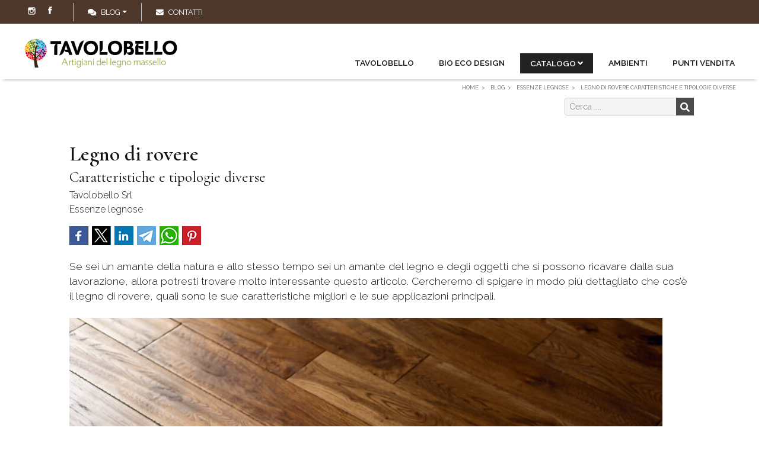

--- FILE ---
content_type: text/html; charset=utf-8
request_url: https://www.tavolobello.com/it/blog/legno-di-rovere-caratteristiche-e-tipologie-diverse-603
body_size: 30234
content:


<!DOCTYPE html>
<html id="ctl00_htmltag" xml:lang="it">
<head id="ctl00_masterHead">


    <script type="text/javascript" src="/js/orestbrida/cookieconsent.js" async></script>
    <script type="text/javascript" src="/js/orestbrida/initconsent.js" async></script>

    <script>
        // Initialize the data layer for Google Tag Manager (this should mandatorily be done before the Cookie Solution is loaded)
        window.dataLayer = window.dataLayer || [];
        function gtag() {
            dataLayer.push(arguments);
        }
        // Default consent mode is "denied" for both ads and analytics, but delay for 2 seconds until the Cookie Solution is loaded
        gtag("consent", "default", {
     ad_storage: "denied",
     analytics_storage: "denied",
     ad_user_data: "denied",
     ad_personalization: "denied",
     wait_for_update: 2000 // milliseconds
 });
        // Improve ad click measurement quality (optional)
        gtag('set', 'url_passthrough', true);
        // Further redact your ads data (optional)
        gtag("set", "ads_data_redaction", true);

        // Google Tag Manager
        (function (w, d, s, l, i) {
            w[l] = w[l] || []; w[l].push({
                'gtm.start':
                    new Date().getTime(), event: 'gtm.js'
            }); var f = d.getElementsByTagName(s)[0],
                j = d.createElement(s), dl = l != 'dataLayer' ? '&l=' + l : ''; j.async = true; j.src =
                    'https://www.googletagmanager.com/gtm.js?id=' + i + dl; f.parentNode.insertBefore(j, f);
        })(window, document, 'script', 'dataLayer', 'GTM-MDVL8KC');
    </script>

    
    
   
     <script   src="/bdejs/bundlejslib0?v=B43B5E6F30E1E92310850DB1B393CFB3"></script><link  href="/bdecss/bundlecss1?v=B3DCF3F51F376901414C3F9EFE18BFD7"  rel="preload" as="style" onload="this.rel='stylesheet'"  /><link href="https://fonts.googleapis.com/css2?family=Cormorant:ital,wght@0,300..700;1,300..700&amp;family=Raleway:ital,wght@0,300..900;1,300..900&amp;display=swap" rel="stylesheet" /><title>
	Caratteristiche del legno di rovere
</title><meta id="ctl00_metaDesc" name="Description" content=" Il legno di rovere è ampiamente utilizzato per la creazione di mobili pregiati, qualità assegnatagli soprattutto per la sua durabilità." /><meta id="ctl00_metaKeyw" name="Keywords" /><meta id="ctl00_metaRobots" name="robots" content="index,follow" /><meta name="distribution" content="Global" /><meta name="classification" /><meta id="ctl00_metaAbstract" name="abstract" /><meta id="ctl00_metafbdescription" property="og:description" content="Se sei un amante della natura e allo stesso tempo sei un amante del legno e degli oggetti che si possono ricavare dalla sua lavorazione, allora potresti trovare molto interessante questo articolo. Cercheremo di spigare in modo più dettagliato che cos’è il legno di rovere, quali sono le sue caratteristiche" /><meta id="ctl00_metafbvideourl" property="og:video" /><meta id="ctl00_metafbvideoheight" property="og:video:height" content="245" /><meta id="ctl00_metafbvideowidth" property="og:video:width" content="400" /><meta id="ctl00_metafbvideotype" property="og:video:type" content="application/x-shockwave-flash" /><meta id="ctl00_metafbimage" property="og:image" content="https://www.tavolobello.com/public/Files/rif000002/603/legno-di-rovere.jpg" /><meta id="ctl00_metafbTitle" property="og:title" content="Legno di rovere Caratteristiche e tipologie diverse Tavolobello Srl
" /><meta property="fb:admins" content="100000889151299" /><meta http-equiv="Content-Type" content="text/html; charset=iso-8859-1" /><meta name="viewport" content="width=device-width, initial-scale=1.0" /><link  rel="alternate"  hreflang="it"  href="https://www.tavolobello.com/it/blog/legno-di-rovere-caratteristiche-e-tipologie-diverse-603"/><link rel="alternate" hreflang="x-default"  href="https://www.tavolobello.com/it/blog/legno-di-rovere-caratteristiche-e-tipologie-diverse-603"/><link rel="canonical"  href="https://www.tavolobello.com/it/blog/legno-di-rovere-caratteristiche-e-tipologie-diverse-603"/><link id="ctl00_linkFi1" rel="shortcut icon" href="https://www.tavolobello.com/images/favicon.ico" /><link id="ctl00_linkFi2" rel="icon" type="image/png" href="https://www.tavolobello.com/images/favicon.png" /><link rel="icon" href="/images/icons/icon-144x144.png" />
    <!-- theme-color defines the top bar color (blue in my case)-->
    <meta name="theme-color" content="#008aff" />
    <!-- Add to home screen for Safari on iOS-->
    <meta name="apple-mobile-web-app-capable" content="yes" /><meta name="apple-mobile-web-app-status-bar-style" content="default" /><meta name="apple-mobile-web-app-title" content="Sito Base" /><link rel="apple-touch-icon" href="/images/icons/icon-144x144.png" />
    <!-- Add to home screen for Windows-->
    <meta name="msapplication-TileImage" content="/images/icons/icon-144x144.png" /><meta name="msapplication-TileColor" content="#000000" /><link rel="manifest" href="../../site.webmanifest" />
	<style>
        @media screen and (min-width: 1025px) {
            .loader {
                position: fixed;
                left: 0px;
                top: 0px;
                width: 100%;
                height: 100%;
                z-index: 10000;
                background: #fff;
            }

            .loaderabsolute {
                position: absolute;
                left: 0px;
                top: 0px;
                width: 100%;
                height: 100%;
                z-index: 99999;
                background: #fff;
            }

            .loaderrelative {
                position: relative;
                left: 0px;
                top: 0px;
                width: 100%;
                height: auto;
                z-index: 99999;
                background: #fff;
            }


            .spinner {
                min-width: 24px;
                min-height: 24px;
            }

                .spinner:before {
                    content: 'Loadingâ€¦';
                    position: absolute;
                    top: 50%;
                    left: 50%;
                    width: 40px;
                    height: 40px;
                    margin-top: -20px;
                    margin-left: -20px;
                }

                .spinner:not(:required):before {
                    content: '';
                    border-radius: 50%;
                    -moz-border-radius: 50%;
                    -webkit-border-radius: 50%;
                    border-top: 2px solid #333;
                    border-right: 2px solid transparent;
                    animation: page-loader .6s linear infinite;
                    -webkit-animation: page-loader .6s linear infinite;
                }
        }
    </style>
</head>

<body>

    <!-- Google Tag Manager (noscript) -->
    <noscript>
        <iframe src="https://www.googletagmanager.com/ns.html?id=GTM-MDVL8KC"
            height="0" width="0" style="display: none; visibility: hidden"></iframe>
    </noscript>
    <!-- End Google Tag Manager (noscript) -->


    <div class="loader">
        <div class="spinner"></div>
    </div>
    <form name="aspnetForm" method="post" action="./legno-di-rovere-caratteristiche-e-tipologie-diverse-603" onsubmit="javascript:return WebForm_OnSubmit();" id="aspnetForm">
<div>
<input type="hidden" name="__EVENTTARGET" id="__EVENTTARGET" value="" />
<input type="hidden" name="__EVENTARGUMENT" id="__EVENTARGUMENT" value="" />

</div>

<script type="text/javascript">
//<![CDATA[
var theForm = document.forms['aspnetForm'];
if (!theForm) {
    theForm = document.aspnetForm;
}
function __doPostBack(eventTarget, eventArgument) {
    if (!theForm.onsubmit || (theForm.onsubmit() != false)) {
        theForm.__EVENTTARGET.value = eventTarget;
        theForm.__EVENTARGUMENT.value = eventArgument;
        theForm.submit();
    }
}
//]]>
</script>



<script src="/WebResource.axd?d=5Z_yIek2ArSoG1ITOFl5b2KRecl1Z7PJy6vf_fjJxJZW7ffLEceDuw_D5sQdDU6O1VougyaQlbq1_c-s30WgBo6wKR7eQh28Sm0Mekr5Fvg1&amp;t=638901613900000000" type="text/javascript"></script>
<script type="text/javascript">
//<![CDATA[
function WebForm_OnSubmit() {
if (typeof(ValidatorOnSubmit) == "function" && ValidatorOnSubmit() == false) return false;
return true;
}
//]]>
</script>

        <script>//<![CDATA[
;
 var lng = 'I';
 var pathAbs = 'https://www.tavolobello.com';
var idofferta = '603';
var tipologia = 'rif000002';
var categoria = 'prod000025';
var categoria2liv = '';
var GoogleMapsKey = 'AIzaSyAI9pleffZQ2n3y81P7fxemgGkVfZwbD4g';
var stripe_publishableKey = 'pk_test_Ml9NO4ZOVFzRYmmg9mHbnjef';
;
//]]></script>

     
    
        <link  href="/bdecss/bundlecss2?v=22281891263FBF282FA131E10F895C2E"  rel="preload" as="style" onload="this.rel='stylesheet'"  />
        

        
    
	        
        
        
        <div class="container searchbar-container p-0 text-center position-fixed d-block d-sm-none p-1" style="bottom: 0; z-index: 9999;">
        <a class="btn btn-primary" style="width: calc(100% - 160px)!important; font-size: 1rem; height: 49px !important; letter-spacing: 0;" href="/it/catalogo" target="_self"><i class="fa fa-shopping-bag mr-2"></i>Prodotti</a>
        <a class="btn-white-outline" style="width: 49px!important; padding: 0.85rem; font-size: 1rem; height: 49px !important; letter-spacing: 0;" href="tel:+393715295764"><i class="fas fa-phone fa-flip-horizontal"></i></a> 
          <a class="btn-white-outline" style="width: 49px!important; padding: 0.85rem; font-size: 1rem; height: 49px !important; letter-spacing: 0;" href="https://wa.me/393715295764"><i class="fa fa-whatsapp fa-flip-horizontal"></i></a> 
    </div>

        <!-- MENU -->
        <div id="ctl00_divTop" class="fixedtop">
            <div class="row d-flex justify-content-between " style="padding: 5px 0px; margin: 0px;">
                <div class="col-auto  d-flex justify-content-start">
                    
                    <div class="social-icons-small  d-block px-2 px-lg-4 border-right bd-secondary-color">
                        <ul>
                            <li style="float: right">
                                <a href='https://www.facebook.com/TavolobelloSrl' target="_blank" class="social-media-icon-small facebook-icon-small" data-original-title="facebook"></a>
                            </li>
                            <li style="float: right">
                                <a href='https://www.instagram.com/tavolobello_srl/' target="_blank" class="social-media-icon-small instagram-icon-small" data-original-title="instagram"></a>
                            </li>
                            
                            
                            
                        </ul>
                        
                        
                    </div>
                    
                    <div class="simplemenu">
                        <ul>
                            <!-- DOVE SIAMO -->
                            
                            
                            <li class="dropdown px-2 px-lg-4 d-none d-sm-block">
                                <a data-target="#" data-toggle="dropdown" class="dropdown-toggle" style="cursor: pointer; color: #fff">
                                    <i class="fa fa-comments-o mr-2" style="color: #fff;"></i>Blog<b class="caret"></b></a>
                                <ul class="dropdown-menu dropdown-menu-right px-3">
                                    <li><a href="https://www.tavolobello.com/it/blog" style="font-weight:600 !important"   >Blog</a></li>
                                    <li>
                                        <hr />
                                    </li>
                                    <li><a href="https://www.tavolobello.com/it/blog/notizie-e-curiosita-p18" >Notizie & Curiosità</a></li><li><a href="https://www.tavolobello.com/it/blog/arredamento-p19" >Arredamento</a></li><li><a href="https://www.tavolobello.com/it/blog/essenze-legnose-p25" style="font-weight:600 !important"   >Essenze legnose</a></li><li><a href="https://www.tavolobello.com/it/blog/pulizia-del-legno-p36" >Pulizia del legno</a></li>
                                </ul>
                            </li>
                            <!-- CONTATTI -->
                            <li class="px-2 px-lg-4 d-none d-sm-block">
                                <a id="linkContattiHigh" href='https://www.tavolobello.com/AspNetPages/Content_Tipo3.aspx?Lingua=I&TipoContenuto=Contatti'>
                                    <i class="fa fa-envelope-o mr-2" style="color: #fff;"></i><span>Contatti</span>
                                </a>
                            </li>
                            <!-- TELEFONO -->
                            
                        </ul>
                    </div>
                </div>
                
                <div class="col-auto d-flex justify-content-end">
                    <div class="position-relative d-none">
                        <div class="input-group flex-nowrap px-2 px-lg-4 bd-secondary-color" style="width: 100%; padding-top: 3px; padding-bottom: 3px; border-left: 1px solid">
                            
                            <input class="form-control blog-search-input" name="txtSearchTop" id="txtSearchTop" type="text" placeholder='Cerca' style="height: 24px; font-size: 0.8rem;" />
                            <script type="text/javascript">
                                /* onkeydown="if (event.keyCode == 13)  document.getElementById('btncercatop1').click()" */
                                $("#txtSearchTop").on('keypress', function () {
                                    if (event.keyCode == 13) {
                                        event.preventDefault();
                                        document.getElementById('btncercatop1').click(); //per eseguire la ricerca btncercatop1
                                    }
                                });
                            </script>
                            <span class="input-group-append" style="border: none; padding: 0px;">
                                <button type="button" onclick="cerca('txtSearchTop','rif000001',true)" id="btncercatop1" class="" style="border: none; background-color: rgba(255, 255, 255, 0.6); border-top-right-radius: 5px; border-bottom-right-radius: 5px;"><i class="fa fa-search"></i></button>
                            </span>
                        </div>
                    </div>
                    
                    <!-- LINGUE -->
                    

                </div>
            </div>
        </div>
        <div class="fixednav bckColor2" id="mainnav" style="padding-left: 20px; padding-right: 20px">

            <!-- ICONA CALL RESPONSIVE -->
            <div class="d-none" style="position: absolute; top: 15px; right: 5px; margin-right: 15px; margin-left: 5px; margin-top: 0px; padding: 0px; font-size: 0.9rem; background-color: transparent; border-radius: 3px; z-index: 99">
                <a style="padding-top: 0px;" class="float-right" href='tel:+393715295764'>
                    <i class="fas fas-2x fa-phone" style="font-size: 24px; margin-top: 5px;"></i></a>
            </div>
            <div class="d-none" style="position: absolute; top: 10px; right: 45px; margin-right: 15px; margin-left: 5px; margin-top: 0px; padding: 0px; font-size: 0.9rem; background-color: transparent; border-radius: 3px; z-index: 99">
                <a style="padding-top: 0px;" class="float-right" href='https://wa.me/393715295764'>
                    <i class="fa fa-2x fa-whatsapp" style="color: #2f7b40; font-size: 30px; font-weight: 900; margin-top: 5px;"></i></a>
            </div>
            <div class="container d-none" id="divImg">
                <div class="row">
                    <div class="col-12" style="line-height: 0; min-height: 0px; text-align: center">
                        <a href='https://www.tavolobello.com'>
                            <div class="divlogoBrand fulllogobckdark" style="margin: 0px auto;"></div>
                        </a>
                    </div>
                </div>
            </div>
            <div id="menuzord" class="menuzord menuzord-responsive white pb-0 pb-sm-0">
                <div>
                    <a class="menuzord-brand" href='https://www.tavolobello.com'>
                        <div class="divlogoBrand fulllogobckdark"></div>
                    </a>
                </div>
                <ul class="menuzord-menu menuzord-indented scrollable menuzord-right outofsight">


                    <li><a href="https://www.tavolobello.com/it/tavolobello" >Tavolobello</a></li>
                    <li><a  href="https://www.tavolobello.com/it/bio-eco-design-2" class=""    >Bio Eco Design</a></li>
                    <li>
                        <a href="https://www.tavolobello.com/it/catalogo" class="a-dropdown tx-sottomenu-color buttonmenu"   >Catalogo</a>
                        <ul class="dropdown" style="max-height: 500px; overflow: auto">
                            <li><a href="https://www.tavolobello.com/it/catalogo" >Catalogo</a></li>
                            <li>
                                <hr style="margin: 0 !important;" />
                            </li>
                            <li><a href="https://www.tavolobello.com/it/catalogo/tavoli-p26" >Tavoli</a></li><li><a href="https://www.tavolobello.com/it/catalogo/sedie-p27" >Sedie</a></li><li><a href="https://www.tavolobello.com/it/catalogo/complementi-arredo-p28" >Complementi arredo</a></li><li><a href="https://www.tavolobello.com/it/catalogo/penisole-snack-p29" >Penisole snack</a></li><li><a href="https://www.tavolobello.com/it/catalogo/bagni-p30" >Bagni</a></li><li><a href="https://www.tavolobello.com/it/catalogo/kit-arredo-p31" >Kit Arredo</a></li><li><a href="https://www.tavolobello.com/it/catalogo/arredamento-su-misura-p37" >Arredamento su misura</a></li>
                        </ul>
                    </li>


                    <li><a href="https://www.tavolobello.com/it/ambienti" >Ambienti</a></li>
                    <li><a href="https://www.tavolobello.com/it/punti-vendita" >Punti Vendita</a></li>

                    
                    
                    
                    
                    


                    
                    <li class="d-block d-md-none">
                        <a href="javascript:void(0)" class="a-dropdown" style="cursor: pointer;">
                            Blog</a>
                        <ul class="dropdown">
                            <li><a href="https://www.tavolobello.com/it/blog/notizie-e-curiosita-p18" >Notizie & Curiosità</a></li><li><a href="https://www.tavolobello.com/it/blog/arredamento-p19" >Arredamento</a></li><li><a href="https://www.tavolobello.com/it/blog/essenze-legnose-p25" style="font-weight:600 !important"   >Essenze legnose</a></li><li><a href="https://www.tavolobello.com/it/blog/pulizia-del-legno-p36" >Pulizia del legno</a></li>
                        </ul>
                    </li>

                    
                    <li class="d-block d-md-none">
                        <a id="linkContatti1High" href='https://www.tavolobello.com/AspNetPages/Content_Tipo3.aspx?Lingua=I&TipoContenuto=Contatti'>
                            <span class="label-nav">Contatti   </span>
                        </a>
                    </li>
                    
                    <li style="height: 1px" class="scrollable-fix"></li>
                </ul>
            </div>
        </div>
        <!-- FINE MENU -->
        <!--  MAIN CONTENT -->
        <section class="body-wrapper">
            <div id="VerticalSpacer" class="headerspacer"></div>
            <div id="VerticalSpacer1" style="height: 0px; background-color: transparent"></div>
            <div style="max-width: 1400px; margin: 0 auto; padding-left: 15px; padding-right: 15px; position: relative" id="breadcrumbContainer">
                <div class="breadcrumbs clearfix">
                    <ul id="ctl00_ulBreadcrumb" class="float-right breadcrumb" itemscope="" itemtype="https://schema.org/BreadcrumbList"><li itemprop="itemListElement" itemscope itemtype="https://schema.org/ListItem"> <a itemtype="https://schema.org/Thing" itemprop="item" href="https://www.tavolobello.com"><span itemprop="name">Home</span></a> <meta itemprop="position" content="1" /></li><li itemprop="itemListElement" itemscope itemtype="https://schema.org/ListItem"> <a itemtype="https://schema.org/Thing" itemprop="item" href="https://www.tavolobello.com/it/blog"><span itemprop="name">Blog   </span></a> <meta itemprop="position" content="2" /></li><li itemprop="itemListElement" itemscope itemtype="https://schema.org/ListItem"> <a itemtype="https://schema.org/Thing" itemprop="item" href="https://www.tavolobello.com/it/blog/essenze-legnose-p25"><span itemprop="name">Essenze legnose</span></a> <meta itemprop="position" content="3" /></li><li itemprop="itemListElement" itemscope itemtype="https://schema.org/ListItem"> <a itemtype="https://schema.org/Thing" itemprop="item" href="https://www.tavolobello.com/it/blog/legno-di-rovere-caratteristiche-e-tipologie-diverse-603"><span itemprop="name">Legno di rovere
Caratteristiche e tipologie diverse</span></a> <meta itemprop="position" content="4" /></li></ul>
                </div>
            </div>
            
            
            
            
    <div id="divTitleContainer" style="display: none">
        <div class="row">
            <div class="col-md-1 col-sm-1">
            </div>
            <div class="col-md-10 col-sm-10 col-12">
                
            </div>
            <div class="col-md-1 col-sm-1">
            </div>
        </div>
    </div>
    
    <script type="text/javascript">
        function goBack() {
            window.history.back()
        }
        $(document).ready(function () {
        });
    </script>

            
    

            <div style="max-width: 1600px; margin: 0px auto; padding-left: 0px; padding-right: 0px">
                <div>
                    

    <div class="row justify-content-center" id="divSezioneSchedaContenuto">
        
        <div id="ctl00_ContentPlaceHoldermasternorow_column2" class="col-12 col-sm-10">
            <div class="clearfix" style="margin: 0px">
                <div id="ctl00_ContentPlaceHoldermasternorow_divSearch" class="float-right" style="max-width: 350px; margin: 10px auto">
                    <div class="sidebar-content tags blog-search ">
                        <div class="input-group flex-nowrap">
                            
                            <input class="form-control blog-search-input" onkeydown="if (event.keyCode == 13)  document.getElementById('btncerca1').click()" name="searchtext" id="searchtext" type="text" placeholder='Cerca ....' />
                            <span class="input-group-addon">
                                <button type="button" onclick="cerca('searchtext')" id="btncerca1" class="blog-search-button fa fa-search" />
                                
                                
                            </span>
                        </div>

                    </div>
                </div>
                
            </div>
            <div class="row">
                <span id="ctl00_ContentPlaceHoldermasternorow_output"></span>
            </div>
            <div id="divItemContainter1" style="position: relative; display: none"></div>
            <div id="divItemContainter2" style="position:relative; ;display:block" class=""><div id="divitem" class="blog-post mt-4 p-2 text-left container" itemscope="" itemtype="http://schema.org/Article" style="display:block">
    <div class="mx-3 mx-sm-0">
       

        <h1 itemprop="name" class="w-100 text-left" style="margin-bottom:4px">
            <span itemprop="headline" class=" scalablefont-big font-weight-medium primary-font">Legno di rovere</span><br>
            <span class=" scalablefont-medium  primary-font font-weight-light">Caratteristiche e tipologie diverse</span>
        </h1>

        <!--VALORI PER LO SCHEMA-->
        <meta itemprop="datePublished" class="" content="16/04/2023">
        <!--<span itemprop="author" class="bind" mybind="Autorenome" style="display:none"></span>-->
        <span itemprop="author"><span class="">Tavolobello Srl</span></span>
        <div itemprop="publisher" itemscope="" itemtype="http://schema.org/Organization" style="display:none">
            <div itemprop="logo" itemscope="" itemtype="https://schema.org/ImageObject">
                <img src="/images/main_logo_d.png">
                <meta itemprop="url" content="/images/main_logo_d.png">
                <meta itemprop="width" content="1000">
                <meta itemprop="height" content="925">
            </div>
            <span itemprop="name"><span class="">Tavolobello Srl</span></span>
        </div>
        <!-- fine VALORI PER LO SCHEMA-->
        <div class="text-left" style="padding-right:10px;font-size:1rem; font-style:italic;text-align:right;padding-bottom:0px;">
            <span class=" linksmall-blog" style="margin-right:10px; font-style:normal;"><a href='https://www.tavolobello.com/it/blog/essenze-legnose-p25'>Essenze legnose</a></span>
            <!--<span class="bind" mybind="Id" myvalue="selectcaratteristica1" format="formatlabelresource"></span>
        <span class="bind" itemprop="author" mybind="Autorenome"></span>-->
            <span class="" style="padding-left:10px;"></span>
            <!--<span class="bind" mybind="Autore"></span>-->
        </div>
        <!--<span class="bind" mybind="CodiceCategoria" format="frmcategoria"></span>-->
        <!--<span class="bind" mybind="CodiceTipologia" format="frmtipologia"></span>-->
        <!--<div class="blog-post-details" runat="server" id="divPostDetails">
    <div style="padding-left: 0px" class="blog-post-details-item  blog-post-details-item-right">
        <!--<div style="font-weight: 800; font-size: 1.9em; float: left; line-height: normal">
            <span class="bind" mybind="Prezzo" myvalue="visualPrezzo" format="formatprezzoofferta"></span>
        </div>-->
        <!--<div class="clearfix" style="float: left;"></div>-->
        <!--<div style="font-weight: 600; font-size: 1.4em; color: #888; float: left; text-decoration: line-through; line-height: normal">
        <em>
            <span style="text-decoration: line-through;font-size:1.4rem;color:#aaa;padding-left:10px;padding-right:5px;font-weight: 200;" class="bind" mybind="PrezzoListino" myvalue="visualPrezzo" format="formatprezzoofferta"></span>
        </em>
    </div>-->
        <!--</div>
    </div>-->

        <p>
            <!-- Go to www.addthis.com/dashboard to customize your tools -->
            <!--   <div class="addthis_inline_share_toolbox"></div> --></p><div class="share42init" data-path="/js/share42/"></div>
        
        <div class=" files-list" style="display:none"></div>

        <div class="blog-post-body border-top-0 border-bottom-0 pt-0" itemprop="description">

            <!-- Start PHOTO GALLERY Placeholder per la owl gallery -->
            <!--Gallery foto a pagina intera-->
            <div id="plhGallery" class=" col-12 float-none p-0 col-sm-12 float-sm-left pl-sm-0 pr-sm-0 pb-sm-3"><div style="width: 100%" id="divitem-gallery">
    <div class="flexslider border-bottom" data-transition="slide" data-slidernav="auto" id="divitem-main-slider" style="width: 100%; overflow: hidden; margin-bottom: 10px; margin-top: 0px; display: none; ">
        <div class="slides flexmaincontainer " skip="" max-height=""></div>
    </div>
    <div class="flexslider d-none d-sm-block" id="divitem-navigation-slider" style="max-height: 100px; padding-top: 0px; padding-bottom: 0px; overflow: hidden;display:none">
        <ul class="slides flexnavcontainer " skip=""></ul>
        <div style="clear: both"></div>
    </div>
</div>
<style>
    .flexnavcontainer > li > img {
        max-height: 100px;
        max-width: 100px;
    }
</style>
</div>
            <!--<div id="plhGallery" class="bind col-12 float-none p-0 col-sm-12 float-sm-left pl-sm-0 pr-sm-0 pb-sm-3" mybind="Id" myvalue="video" myvalue1="skip" format="frmvisibility"></div>-->
            <div class="responsive-video" style="display: none">
                <iframe frameborder="0" allowfullscreen="" class="" frameborder="0" allowfullscreen="" src=""></iframe>
            </div>
            <!-- End PHOTO GALLERY Placeholder per la owl gallery -->

            <span class=" mb-1">Se sei un amante della natura e allo stesso tempo sei un amante del legno e degli oggetti che si possono ricavare dalla sua lavorazione, allora potresti trovare molto interessante questo articolo. Cercheremo di spigare in modo più dettagliato che cos’è il legno di rovere, quali sono le sue caratteristiche migliori e le sue applicazioni principali.<br><br><img class="lazy" style="max-width:100%" src="" data-src="https://www.tavolobello.com/public/Files/rif000002/603/legno-rovere-2.jpg" alt="legno rovere2"><br><br>Prima di cominciare bisogna specificare che con il nome rovere si indentifica il legno proveniente dagli alberi della famiglia delle Fagacee, che comprende la quercia, la farnia, il leccio e il cerro. Tutti questi alberi elencati, possono raggiungere delle dimensioni importanti, un diametro ad esempio, di circa un metro e mezze e un’altezza di circa 30 metri. Il legno che si ricava da questi alberi si contraddistingue per essere molto raffinato e per avere delle ottime prestazioni.<br><br><br><b>Le sue caratteristiche principali</b><br>Il legno di rovere è un materiale naturale con una lunga storia nell'utilizzo in molti campi. E' un legno duro e resistente, caratterizzato da una venatura marcata e un colore che va dal giallo al marrone rossiccio. La sua stabilità dimensionale gli permette di non subire grandi variazioni di volume e forma a causa dell'umidità e delle variazioni di temperatura.<br><br>Uno dei suoi principali utilizzi è nell'arredamento e nell'edilizia. E' molto utilizzato per la produzione di mobili, pavimenti, travi, tavoli, porte, finestre e molti altri oggetti. Inoltre, è molto utilizzato per la produzione di barili per la fermentazione e l'invecchiamento di vini e whisky, e anche nella produzione di alcolici come la birra e il sidro.<br><br>Il legno di rovere è anche molto resistente e duraturo, per questo è molto apprezzato per l'utilizzo esterno. E' utilizzato per la produzione di arredi da giardino, per la costruzione di ponti e per la realizzazione di tetti e coperture.<br>Il rovere si presta a molte lavorazioni, può essere lavorato con utensili manuali o elettrici, può essere levigato, verniciato, laccato, e anche intagliato.<br><br><img class="lazy" style="max-width:100%" src="" data-src="https://www.tavolobello.com/public/Files/rif000002/603/legno-rovere3.jpg" alt="legno rovere2"><br><br><b>Riassumendole:</b><br><br>• Colore bruno che tende al giallo, molto apprezzato nell’arredamento, tende a schiarire col tempo.<br>• Buona resistenza meccanica, resiste alle sollecitazioni esterne.<br>• Elevata durezza e tenacità, resiste molto bene agli urti.<br>• Buona durezza, stabilità e durabilità, tutte qualità che migliorano con la stagionatura.<br>• Resistente alle intemperie ed agli agenti atmosferici, non teme l’umidità e la salsedine.<br>• Buona durabilità del durame, resiste all’invecchiamento, ai funghi ed alle muffe.<br>• Si presta a realizzare superfici curve, come pregiate botti.<br>• Buona lavorabilità e facilità di taglio, con il giusto utensile, come Fraiser  <br>• Buona attitudine all’assemblaggio, con colla, viti e chiodi.<br>• Discreta stabilità, tende leggermente ad imbarcarsi.<br>• Peso specifico elevato, intorno ai 750 kg/mc stagionato e 1000 kg/mc fresco.<br>• Buona attitudine alla finitura, dopo aver preparato adeguatamente il fondo.<br><br><img class="lazy" style="max-width:100%" src="" data-src="https://www.tavolobello.com//public/Files/con001000/217/banner-x.jpg" alt=""><br><br><br><a href="#richiedilinkpoint" target="_self" title="" class="btn">Richiedi un preventivo </a><br><br><h2>Le diverse tipologie di rovere</h2><br><br>Ci sono diverse tipologie di rovere che si possono trovare in commercio, ognuna con caratteristiche e utilizzi specifici. <br><br><b>Ecco alcune delle principali:</b><br><br>• Rovere europeo: è una delle specie di rovere più comuni e diffuse in Europa. E' un legno duro e resistente, con una venatura marcata e un colore che va dal giallo al marrone rossiccio. E' molto utilizzato per la produzione di mobili, pavimenti, travi, tavoli, porte e finestre.<br>• Rovere americano: è una specie di rovere originaria dell'America del Nord. E' un legno più leggero e meno duro rispetto al rovere europeo, ma comunque resistente. Ha una venatura meno marcata e un colore più chiaro. E' molto utilizzato per la produzione di mobili, pavimenti, travi e tavoli.<br>• Rovere francese: è una specie di rovere originaria della Francia. E' un legno duro e resistente, con una venatura marcata e un colore che va dal giallo al marrone rossiccio. E' molto utilizzato per la produzione di mobili, pavimenti, travi, tavoli, porte e finestre. E' molto apprezzato per la sua bellezza estetica e per la sua stabilità dimensionale.<br>• Rovere sbiancato: è una tipologia di rovere europeo che viene trattato con prodotti chimici per eliminare il colore naturale del legno e rendere più chiaro. E' un legno duro e resistente, con una venatura marcata e un colore bianco. E' molto utilizzato per la produzione di mobili, pavimenti, travi, tavoli, porte e finestre.<br>• Rovere termotrattato: è una tipologia di rovere europeo che viene sottoposto a un trattamento termico per cambiare il colore e migliorare le proprietà del legno. E' un legno duro e resistente, con una venatura marcata e un colore marrone scuro. E' molto utilizzato per la produzione di mobili, pavimenti, travi, tavoli, porte e finestre.<br><br>Ognuna di queste tipologie di rovere ha caratteristiche e proprietà uniche, quindi è importante scegliere quella più adatta alle proprie esigenze e all'utilizzo previsto.<br> <br><b>Utilizzi</b><br>Questa tipologia di legno viene principalmente utilizzata per:<br><br><li>la realizzazione di mobili pregiati<br></li><li>costruzione di botti pregiate<br></li><li>strutture portanti<br><br><h3>Quali sono i suoi pregi e i suoi difetti</h3><br><br>Il costo è molto elevato, ma presenta senza dubbio delle ottime qualità<br><br>• Elevata durezza e tenacità<br>• Elevata resistenza alle intemperie ed agli agenti atmosferici<br>• Buona durabilità.<br>• Prezzo mediamente elevato<br><br>Le piante del rovere sono molto longeve e possono arrivare anche fino a 500 anni. La maggior parte del rovere che viene utilizzato oggi proviene principalmente sia dalla Francia, sia dai paesi dell’Europa orientale. In Italia è presente soprattutto tra le vallate alpine e prealpine.</li></span><br>
            <span class=""></span>
        </div>
        <div class="clearfix"></div>
        <!-- <div class="float-right">
        <a rel="nofollow, noindex" class="btn bind" style="width: 100%;" target="_self" href="contactlink" title="" mybind="Id"><span class="bind" mybind="Id" myvalue="testorichiedi1" format="formatlabelresource"></span></a>
    </div>-->
        <!--<div class="float-right">
        <a class="btn bind" style="width: 100%" target="_self" href="bcklink" title="" mybind="Id"><span class="bind" mybind="Id" myvalue="testoindietro" format="formatlabelresource"></span></a>
    </div>-->
        <div class="w-100">
            <div class="row justify-content-between mx-0 pt-3 pt-lg-4 pb-3 pb-lg-5 border-top bd-primary-color">

                <!--<div class="col-12 col-lg-auto mr-0 mb-3 mb-lg-0">
                <div class="row">
                    <a rel="nofollow, noindex" class="btn-black-outline w-100 bind" target="_blank" href="printlink" title="" mybind="Id"><span class="bind" mybind="Id" myvalue="stampa" format="formatlabelresource"></span></a>
                </div>
            </div>-->

                <div class="col-12 col-lg-auto mb-3 my-lg-0">
                    <div class="row justify-content-between">

                        <div class="row">
                            <div class="col mr-3">
                                <a class="" target="_self" href="https://www.tavolobello.com/it/blog/rovere-spazzolato-che-differenze-ci-sono-con-il-rovere-vecchio-608" title="Rovere spazzolato Che differenze ci sono con il rovere vecchio?
" style="display:inline-block">
                                    <span class="btn "><div style="display:inline-block;vertical-align:top;margin: 0 0px 0 5px;"><i class="fa fa-chevron-left" aria-hidden="true" style="margin:0"></i>Precedente</div></span><div style="display:inline-block;">
                                    </div>
                                </a>
                            </div>
                        </div>

                        <div class="row">
                            <div class="col">
                                <a class="" target="_self" href="https://www.tavolobello.com/it/blog/legno-iroko-caratteristiche-e-usi-589" title="Legno iroko caratteristiche e usi
" style="display:inline-block">
                                    <span class="btn "><div style="display:inline-block;vertical-align:top;margin: 0 5px 0 0;">Successivo<i class="fa fa-chevron-right" style="margin:0"></i></div></span><div style="display:inline-block;vertical-align:top">
                                    </div>
                                </a>
                            </div>
                        </div>

                    </div>

                </div>
            </div>
        </div>
    </div>
</div></div>
            <!-- Go to www.addthis.com/dashboard to customize your tools -->
            
        </div>
        
    </div>

    

                </div>
                <div class="row">
                    

                </div>
            </div>
            
   
        
    <div>
        
    </div>

     
    
    <div class="bg-light-color" id="divSuggeritiContainer">
        <div style="max-width: 1600px; margin: 0px auto; position: relative; padding: 30px 25px;">
            <div id="divScrollerSuggeritiJsTitle" class="row justify-content-center mb-4" style="display: none; margin-left: 30px; margin-right: 30px">
                <div class="row">
                    <div class="col-sm-12 col-12">
                        <div class="subtitle-block clearfix">

                            <div class="row" style="text-align: left; padding-bottom: 0px; padding-top: 0px; margin-bottom: 0px; line-height: 40px; color: #33332e;">
                                <div class="pull-left lead">
                                    <h2 class="mbr-section-title" style="margin-bottom: 3px">
                                        
                                        Altri articoli     </h2>
                                </div>
                            </div>
                        </div>

                    </div>
                </div>
            </div>
            <div id="divScrollerSuggeritiJs" class=""> <!-- Scroller  -->
<div style="padding-bottom:20px; ;display:block">
    <!--<div class="row">
        <div class="col-sm-12">
            <div class="title-block clearfix">
                <div class="row" style="text-align: center; padding-bottom: 10px; padding-top: 10px; margin-bottom: 5px;line-height:35px">
                    <span id="scrollersuggeritititle"></span>
                    <a class="owl-btn prev-v2" id="scrollersuggeritiprev"><i style="color: #33332e" class="fa fa-chevron-left"></i></a>
                    <a class="owl-btn next-v2" id="scrollersuggeritinext"><i style="color: #33332e" class="fa fa-chevron-right"></i></a>
                </div>
            </div>
        </div>
    </div>-->
    <div class="row py-0 text-center" style="min-height: 400px;">
        <div class="col-md-12 col-sm-12 col-12 px-0">
            <!--<div style="position:absolute;left:-10px;top:100px" class=" d-none d-sm-block">
                <a class="owl-btn prev-v2" id="scrollersuggeritiprev"><i style="color: #33332e" class="fa fa-2x fa-chevron-circle-left"></i></a>
            </div>
            <div style="position:absolute;left:calc(100% - 10px);top:100px"class=" d-none d-sm-block">
                <a class="owl-btn next-v2" id="scrollersuggeritinext"><i style="color: #33332e" class="fa fa-2x fa-chevron-circle-right"></i></a>
            </div>-->
            <div class="owl-carousel-v1 owl-work-v1 margin-bottom-40">
                <div class="owl-slider-v2" id="scrollersuggeriti">
                    <div class="item mb-4">
                        <div style="border: none; box-shadow: none">
                            <div style="border: none; box-shadow: none" class="feature">
                               
                                <a class="portfolio-zoom " target="_self" href="https://www.tavolobello.com/it/blog/kebony-e-legni-modificati-alternative-sostenibili-al-teak-per-esterni-752" title="Kebony e legni modificati Alternative sostenibili al teak per esterni
" style="display:inline-block">
                                    <div class="feature-image img-overlay" style="height:250px">
                                        <!--<img src="/images/dummylogo.png" alt="" class="bind  img-ant imgcontained lazy" mybind="Id" />-->
                                        <img src="" alt="" class=" lazyOwl" data-src="https://www.tavolobello.com/public/Files/rif000002/752/kebony.jpg">
                                        <div class="item-img-overlay">
                                        </div>
                                    </div>
                                </a>
                                <div class="clearfix" style="padding-left:10px;padding-right:20px;position:relative;">
                                    <!--<div class="autore"></div>-->
                                    <!--<div class="avatar avatar-large float-left">
                                        <div class="avatar-inner">
                                            <img class="bind avatar" mybind="Id" src="" />
                                        </div>
                                    </div>-->
                                    <div class="float-right">  <i><span class="" style="font-size:0.8rem"></span></i></div>
                                    <div class="float-left">
                                        <div class="float-left" style="padding-right:10px;font-size:0.9rem; font-style:italic;text-align:right">
                                            <!--<span class="bind" mybind="Id" myvalue="selectcaratteristica1" format="formatlabelresource"></span>
                                            <span class="bind" mybind="Autorenome"></span>-->
                                        </div>
                                    </div>
                                </div>
                                <div style="padding:10px;border-top:none;height:230px;text-align:left;overflow:hidden;line-height: 21px;">
                                    <!--<div style="min-height:80px">-->
                                    <a class="" target="_self" href="https://www.tavolobello.com/it/blog/kebony-e-legni-modificati-alternative-sostenibili-al-teak-per-esterni-752" title="Kebony e legni modificati Alternative sostenibili al teak per esterni
" style="display:inline-block">
                                        <h3 class="mb-0 scalablefont-medium primary-font font-weight-strong">
                                            <span class="">Kebony e legni modificati</span>
                                        </h3>
                                        <h4 class="mb-1 scalablefont-small-medium primary-font font-weight-light">
                                            <span class="">Alternative sostenibili al teak per esterni</span>
                                        </h4>
                                    </a>
                                    <!--</div>-->
                                    <div class=" linksmall" style="padding-top:5px;padding-bottom:5px"><a href='https://www.tavolobello.com/it/blog/essenze-legnose-p25'>Essenze legnose</a></div>

                                    <span class="">In 30 secondi <br>•	Perché cercare alternative al teak: costi alti, disponibilità variabile, requisiti di tracciabilità sempre più stringenti.<br>•	Kebony: legno modificato per furfurilazione → alta durabilità e stabilità senza biocidi... &#10132;</span><br>
                                </div>
                                <div class="clearfix"></div>
                            </div>
                            <div class="feature-details">
                                <div class="float-right" style="font-weight:500">
                                    <div>
                                        <span style="font-weight:500;font-size:1.4em;" class=" tx-primary-color"></span>
                                        <span style="text-decoration: line-through;font-size:0.9rem;padding-left:5px;padding-right:5px" class=" tx-secondary-color"></span>
                                    </div>
                                </div>
                                <div class="clearfix"></div>
                            </div>
                        </div>
                    </div>
                
                    <div class="item mb-4">
                        <div style="border: none; box-shadow: none">
                            <div style="border: none; box-shadow: none" class="feature">
                               
                                <a class="portfolio-zoom " target="_self" href="https://www.tavolobello.com/it/blog/sapele-vs-mogano-il-nuovo-mogano-per-chi-cerca-tono-caldo-750" title="Sapele vs Mogano Il nuovo mogano per chi cerca tono caldo
" style="display:inline-block">
                                    <div class="feature-image img-overlay" style="height:250px">
                                        <!--<img src="/images/dummylogo.png" alt="" class="bind  img-ant imgcontained lazy" mybind="Id" />-->
                                        <img src="" alt="" class=" lazyOwl" data-src="https://www.tavolobello.com/public/Files/rif000002/750/mogano.jpg">
                                        <div class="item-img-overlay">
                                        </div>
                                    </div>
                                </a>
                                <div class="clearfix" style="padding-left:10px;padding-right:20px;position:relative;">
                                    <!--<div class="autore"></div>-->
                                    <!--<div class="avatar avatar-large float-left">
                                        <div class="avatar-inner">
                                            <img class="bind avatar" mybind="Id" src="" />
                                        </div>
                                    </div>-->
                                    <div class="float-right">  <i><span class="" style="font-size:0.8rem"></span></i></div>
                                    <div class="float-left">
                                        <div class="float-left" style="padding-right:10px;font-size:0.9rem; font-style:italic;text-align:right">
                                            <!--<span class="bind" mybind="Id" myvalue="selectcaratteristica1" format="formatlabelresource"></span>
                                            <span class="bind" mybind="Autorenome"></span>-->
                                        </div>
                                    </div>
                                </div>
                                <div style="padding:10px;border-top:none;height:230px;text-align:left;overflow:hidden;line-height: 21px;">
                                    <!--<div style="min-height:80px">-->
                                    <a class="" target="_self" href="https://www.tavolobello.com/it/blog/sapele-vs-mogano-il-nuovo-mogano-per-chi-cerca-tono-caldo-750" title="Sapele vs Mogano Il nuovo mogano per chi cerca tono caldo
" style="display:inline-block">
                                        <h3 class="mb-0 scalablefont-medium primary-font font-weight-strong">
                                            <span class="">Sapele vs Mogano</span>
                                        </h3>
                                        <h4 class="mb-1 scalablefont-small-medium primary-font font-weight-light">
                                            <span class="">Il nuovo mogano per chi cerca tono caldo</span>
                                        </h4>
                                    </a>
                                    <!--</div>-->
                                    <div class=" linksmall" style="padding-top:5px;padding-bottom:5px"><a href='https://www.tavolobello.com/it/blog/essenze-legnose-p25'>Essenze legnose</a></div>

                                    <span class="">In 30 secondi <br>•	Che cos’è il sapele: legno africano (Entandrophragma cylindricum) dal tono caldo, venatura “ribbon” e durezza medio-alta; spesso proposto come alternativa al mogano.<br>•	Mogano, ma quale? Nel mercato “mogano” indica... &#10132;</span><br>
                                </div>
                                <div class="clearfix"></div>
                            </div>
                            <div class="feature-details">
                                <div class="float-right" style="font-weight:500">
                                    <div>
                                        <span style="font-weight:500;font-size:1.4em;" class=" tx-primary-color"></span>
                                        <span style="text-decoration: line-through;font-size:0.9rem;padding-left:5px;padding-right:5px" class=" tx-secondary-color"></span>
                                    </div>
                                </div>
                                <div class="clearfix"></div>
                            </div>
                        </div>
                    </div>
                
                    <div class="item mb-4">
                        <div style="border: none; box-shadow: none">
                            <div style="border: none; box-shadow: none" class="feature">
                               
                                <a class="portfolio-zoom " target="_self" href="https://www.tavolobello.com/it/blog/acacia-per-top-e-tavoli-rustico-moderni-cosa-aspettarsi-749" title="Acacia per top e tavoli rustico-moderni Cosa aspettarsi
" style="display:inline-block">
                                    <div class="feature-image img-overlay" style="height:250px">
                                        <!--<img src="/images/dummylogo.png" alt="" class="bind  img-ant imgcontained lazy" mybind="Id" />-->
                                        <img src="" alt="Legno di acacia" class=" lazyOwl" data-src="https://www.tavolobello.com/public/Files/rif000002/749/legno-acacia.jpg">
                                        <div class="item-img-overlay">
                                        </div>
                                    </div>
                                </a>
                                <div class="clearfix" style="padding-left:10px;padding-right:20px;position:relative;">
                                    <!--<div class="autore"></div>-->
                                    <!--<div class="avatar avatar-large float-left">
                                        <div class="avatar-inner">
                                            <img class="bind avatar" mybind="Id" src="" />
                                        </div>
                                    </div>-->
                                    <div class="float-right">  <i><span class="" style="font-size:0.8rem"></span></i></div>
                                    <div class="float-left">
                                        <div class="float-left" style="padding-right:10px;font-size:0.9rem; font-style:italic;text-align:right">
                                            <!--<span class="bind" mybind="Id" myvalue="selectcaratteristica1" format="formatlabelresource"></span>
                                            <span class="bind" mybind="Autorenome"></span>-->
                                        </div>
                                    </div>
                                </div>
                                <div style="padding:10px;border-top:none;height:230px;text-align:left;overflow:hidden;line-height: 21px;">
                                    <!--<div style="min-height:80px">-->
                                    <a class="" target="_self" href="https://www.tavolobello.com/it/blog/acacia-per-top-e-tavoli-rustico-moderni-cosa-aspettarsi-749" title="Acacia per top e tavoli rustico-moderni Cosa aspettarsi
" style="display:inline-block">
                                        <h3 class="mb-0 scalablefont-medium primary-font font-weight-strong">
                                            <span class="">Acacia per top e tavoli rustico-moderni</span>
                                        </h3>
                                        <h4 class="mb-1 scalablefont-small-medium primary-font font-weight-light">
                                            <span class="">Cosa aspettarsi</span>
                                        </h4>
                                    </a>
                                    <!--</div>-->
                                    <div class=" linksmall" style="padding-top:5px;padding-bottom:5px"><a href='https://www.tavolobello.com/it/blog/essenze-legnose-p25'>Essenze legnose</a></div>

                                    <span class="">In 30 secondi<br>•	“Acacia” nel mercato arredo può indicare specie diverse (Acacia mangium/auriculiformis, blackwood/Acacia melanoxylon, Acacia koa), e in Europa talvolta Robinia pseudoacacia venduta come “acacia”, pur non essendo dello... &#10132;</span><br>
                                </div>
                                <div class="clearfix"></div>
                            </div>
                            <div class="feature-details">
                                <div class="float-right" style="font-weight:500">
                                    <div>
                                        <span style="font-weight:500;font-size:1.4em;" class=" tx-primary-color"></span>
                                        <span style="text-decoration: line-through;font-size:0.9rem;padding-left:5px;padding-right:5px" class=" tx-secondary-color"></span>
                                    </div>
                                </div>
                                <div class="clearfix"></div>
                            </div>
                        </div>
                    </div>
                
                    <div class="item mb-4">
                        <div style="border: none; box-shadow: none">
                            <div style="border: none; box-shadow: none" class="feature">
                               
                                <a class="portfolio-zoom " target="_self" href="https://www.tavolobello.com/it/blog/legno-di-paulownia-ultraleggero-e-sostenibile-per-larredo-739" title="Legno di paulownia Ultraleggero e sostenibile per l’arredo
" style="display:inline-block">
                                    <div class="feature-image img-overlay" style="height:250px">
                                        <!--<img src="/images/dummylogo.png" alt="" class="bind  img-ant imgcontained lazy" mybind="Id" />-->
                                        <img src="" alt="" class=" lazyOwl" data-src="https://www.tavolobello.com/public/Files/rif000002/739/paw.jpg">
                                        <div class="item-img-overlay">
                                        </div>
                                    </div>
                                </a>
                                <div class="clearfix" style="padding-left:10px;padding-right:20px;position:relative;">
                                    <!--<div class="autore"></div>-->
                                    <!--<div class="avatar avatar-large float-left">
                                        <div class="avatar-inner">
                                            <img class="bind avatar" mybind="Id" src="" />
                                        </div>
                                    </div>-->
                                    <div class="float-right">  <i><span class="" style="font-size:0.8rem"></span></i></div>
                                    <div class="float-left">
                                        <div class="float-left" style="padding-right:10px;font-size:0.9rem; font-style:italic;text-align:right">
                                            <!--<span class="bind" mybind="Id" myvalue="selectcaratteristica1" format="formatlabelresource"></span>
                                            <span class="bind" mybind="Autorenome"></span>-->
                                        </div>
                                    </div>
                                </div>
                                <div style="padding:10px;border-top:none;height:230px;text-align:left;overflow:hidden;line-height: 21px;">
                                    <!--<div style="min-height:80px">-->
                                    <a class="" target="_self" href="https://www.tavolobello.com/it/blog/legno-di-paulownia-ultraleggero-e-sostenibile-per-larredo-739" title="Legno di paulownia Ultraleggero e sostenibile per l’arredo
" style="display:inline-block">
                                        <h3 class="mb-0 scalablefont-medium primary-font font-weight-strong">
                                            <span class="">Legno di paulownia</span>
                                        </h3>
                                        <h4 class="mb-1 scalablefont-small-medium primary-font font-weight-light">
                                            <span class="">Ultraleggero e sostenibile per l’arredo
</span>
                                        </h4>
                                    </a>
                                    <!--</div>-->
                                    <div class=" linksmall" style="padding-top:5px;padding-bottom:5px"><a href='https://www.tavolobello.com/it/blog/essenze-legnose-p25'>Essenze legnose</a></div>

                                    <span class=""><span>In 30 secondi</span><br>•	Ultraleggero: densità molto bassa (≈ 260–300 kg/m³) ⇒ ante grandi e piani ampi senza “effetto piombo”.<br>•	Stabile e lavorabile: si taglia e si incolla facilmente, con poco ritiro e scarsa tendenza a imbarcare... &#10132;</span><br>
                                </div>
                                <div class="clearfix"></div>
                            </div>
                            <div class="feature-details">
                                <div class="float-right" style="font-weight:500">
                                    <div>
                                        <span style="font-weight:500;font-size:1.4em;" class=" tx-primary-color"></span>
                                        <span style="text-decoration: line-through;font-size:0.9rem;padding-left:5px;padding-right:5px" class=" tx-secondary-color"></span>
                                    </div>
                                </div>
                                <div class="clearfix"></div>
                            </div>
                        </div>
                    </div>
                
                    <div class="item mb-4">
                        <div style="border: none; box-shadow: none">
                            <div style="border: none; box-shadow: none" class="feature">
                               
                                <a class="portfolio-zoom " target="_self" href="https://www.tavolobello.com/it/blog/legno-di-suar-caratteristiche-dellesotico-rain-tree-738" title="Legno di suar Caratteristiche dell’esotico rain tree
" style="display:inline-block">
                                    <div class="feature-image img-overlay" style="height:250px">
                                        <!--<img src="/images/dummylogo.png" alt="" class="bind  img-ant imgcontained lazy" mybind="Id" />-->
                                        <img src="" alt="" class=" lazyOwl" data-src="https://www.tavolobello.com/public/Files/rif000002/738/legno-di-suar.jpg">
                                        <div class="item-img-overlay">
                                        </div>
                                    </div>
                                </a>
                                <div class="clearfix" style="padding-left:10px;padding-right:20px;position:relative;">
                                    <!--<div class="autore"></div>-->
                                    <!--<div class="avatar avatar-large float-left">
                                        <div class="avatar-inner">
                                            <img class="bind avatar" mybind="Id" src="" />
                                        </div>
                                    </div>-->
                                    <div class="float-right">  <i><span class="" style="font-size:0.8rem"></span></i></div>
                                    <div class="float-left">
                                        <div class="float-left" style="padding-right:10px;font-size:0.9rem; font-style:italic;text-align:right">
                                            <!--<span class="bind" mybind="Id" myvalue="selectcaratteristica1" format="formatlabelresource"></span>
                                            <span class="bind" mybind="Autorenome"></span>-->
                                        </div>
                                    </div>
                                </div>
                                <div style="padding:10px;border-top:none;height:230px;text-align:left;overflow:hidden;line-height: 21px;">
                                    <!--<div style="min-height:80px">-->
                                    <a class="" target="_self" href="https://www.tavolobello.com/it/blog/legno-di-suar-caratteristiche-dellesotico-rain-tree-738" title="Legno di suar Caratteristiche dell’esotico rain tree
" style="display:inline-block">
                                        <h3 class="mb-0 scalablefont-medium primary-font font-weight-strong">
                                            <span class="">Legno di suar</span>
                                        </h3>
                                        <h4 class="mb-1 scalablefont-small-medium primary-font font-weight-light">
                                            <span class="">Caratteristiche dell’esotico rain tree</span>
                                        </h4>
                                    </a>
                                    <!--</div>-->
                                    <div class=" linksmall" style="padding-top:5px;padding-bottom:5px"><a href='https://www.tavolobello.com/it/blog/essenze-legnose-p25'>Essenze legnose</a></div>

                                    <span class="">Se segui il design degli ultimi anni, avrai notato grandi tavoli monolitici con bordo naturale e venature calde e movimentate. Spesso il protagonista è il legno di suar, chiamato anche rain tree. È un materiale che incuriosisce per... &#10132;</span><br>
                                </div>
                                <div class="clearfix"></div>
                            </div>
                            <div class="feature-details">
                                <div class="float-right" style="font-weight:500">
                                    <div>
                                        <span style="font-weight:500;font-size:1.4em;" class=" tx-primary-color"></span>
                                        <span style="text-decoration: line-through;font-size:0.9rem;padding-left:5px;padding-right:5px" class=" tx-secondary-color"></span>
                                    </div>
                                </div>
                                <div class="clearfix"></div>
                            </div>
                        </div>
                    </div>
                
                    <div class="item mb-4">
                        <div style="border: none; box-shadow: none">
                            <div style="border: none; box-shadow: none" class="feature">
                               
                                <a class="portfolio-zoom " target="_self" href="https://www.tavolobello.com/it/blog/mongoy-il-legno-africano-per-top-cucina-premium-734" title="Mongoy Il legno africano per top cucina premium
" style="display:inline-block">
                                    <div class="feature-image img-overlay" style="height:250px">
                                        <!--<img src="/images/dummylogo.png" alt="" class="bind  img-ant imgcontained lazy" mybind="Id" />-->
                                        <img src="" alt="" class=" lazyOwl" data-src="https://www.tavolobello.com/public/Files/rif000002/734/hj.jpg">
                                        <div class="item-img-overlay">
                                        </div>
                                    </div>
                                </a>
                                <div class="clearfix" style="padding-left:10px;padding-right:20px;position:relative;">
                                    <!--<div class="autore"></div>-->
                                    <!--<div class="avatar avatar-large float-left">
                                        <div class="avatar-inner">
                                            <img class="bind avatar" mybind="Id" src="" />
                                        </div>
                                    </div>-->
                                    <div class="float-right">  <i><span class="" style="font-size:0.8rem"></span></i></div>
                                    <div class="float-left">
                                        <div class="float-left" style="padding-right:10px;font-size:0.9rem; font-style:italic;text-align:right">
                                            <!--<span class="bind" mybind="Id" myvalue="selectcaratteristica1" format="formatlabelresource"></span>
                                            <span class="bind" mybind="Autorenome"></span>-->
                                        </div>
                                    </div>
                                </div>
                                <div style="padding:10px;border-top:none;height:230px;text-align:left;overflow:hidden;line-height: 21px;">
                                    <!--<div style="min-height:80px">-->
                                    <a class="" target="_self" href="https://www.tavolobello.com/it/blog/mongoy-il-legno-africano-per-top-cucina-premium-734" title="Mongoy Il legno africano per top cucina premium
" style="display:inline-block">
                                        <h3 class="mb-0 scalablefont-medium primary-font font-weight-strong">
                                            <span class="">Mongoy</span>
                                        </h3>
                                        <h4 class="mb-1 scalablefont-small-medium primary-font font-weight-light">
                                            <span class="">Il legno africano per top cucina premium</span>
                                        </h4>
                                    </a>
                                    <!--</div>-->
                                    <div class=" linksmall" style="padding-top:5px;padding-bottom:5px"><a href='https://www.tavolobello.com/it/blog/essenze-legnose-p25'>Essenze legnose</a></div>

                                    <span class="">Negli ultimi tempi abbiamo registrato un aumento dell’interesse intorno al Mongoy un legno africano che sta diventando una scelta sempre più ricorrente. Proprio per questo abbiamo deciso di approfondire l’argomento: capire che cosa... &#10132;</span><br>
                                </div>
                                <div class="clearfix"></div>
                            </div>
                            <div class="feature-details">
                                <div class="float-right" style="font-weight:500">
                                    <div>
                                        <span style="font-weight:500;font-size:1.4em;" class=" tx-primary-color"></span>
                                        <span style="text-decoration: line-through;font-size:0.9rem;padding-left:5px;padding-right:5px" class=" tx-secondary-color"></span>
                                    </div>
                                </div>
                                <div class="clearfix"></div>
                            </div>
                        </div>
                    </div>
                
                    <div class="item mb-4">
                        <div style="border: none; box-shadow: none">
                            <div style="border: none; box-shadow: none" class="feature">
                               
                                <a class="portfolio-zoom " target="_self" href="https://www.tavolobello.com/it/blog/meranti-rosso-vs-meranti-giallo-differenze-e-usi-733" title="Meranti rosso vs meranti giallo Differenze e usi
" style="display:inline-block">
                                    <div class="feature-image img-overlay" style="height:250px">
                                        <!--<img src="/images/dummylogo.png" alt="" class="bind  img-ant imgcontained lazy" mybind="Id" />-->
                                        <img src="" alt="" class=" lazyOwl" data-src="https://www.tavolobello.com/public/Files/rif000002/733/mernati.jpg">
                                        <div class="item-img-overlay">
                                        </div>
                                    </div>
                                </a>
                                <div class="clearfix" style="padding-left:10px;padding-right:20px;position:relative;">
                                    <!--<div class="autore"></div>-->
                                    <!--<div class="avatar avatar-large float-left">
                                        <div class="avatar-inner">
                                            <img class="bind avatar" mybind="Id" src="" />
                                        </div>
                                    </div>-->
                                    <div class="float-right">  <i><span class="" style="font-size:0.8rem"></span></i></div>
                                    <div class="float-left">
                                        <div class="float-left" style="padding-right:10px;font-size:0.9rem; font-style:italic;text-align:right">
                                            <!--<span class="bind" mybind="Id" myvalue="selectcaratteristica1" format="formatlabelresource"></span>
                                            <span class="bind" mybind="Autorenome"></span>-->
                                        </div>
                                    </div>
                                </div>
                                <div style="padding:10px;border-top:none;height:230px;text-align:left;overflow:hidden;line-height: 21px;">
                                    <!--<div style="min-height:80px">-->
                                    <a class="" target="_self" href="https://www.tavolobello.com/it/blog/meranti-rosso-vs-meranti-giallo-differenze-e-usi-733" title="Meranti rosso vs meranti giallo Differenze e usi
" style="display:inline-block">
                                        <h3 class="mb-0 scalablefont-medium primary-font font-weight-strong">
                                            <span class="">Meranti rosso vs meranti giallo</span>
                                        </h3>
                                        <h4 class="mb-1 scalablefont-small-medium primary-font font-weight-light">
                                            <span class="">Differenze e usi</span>
                                        </h4>
                                    </a>
                                    <!--</div>-->
                                    <div class=" linksmall" style="padding-top:5px;padding-bottom:5px"><a href='https://www.tavolobello.com/it/blog/essenze-legnose-p25'>Essenze legnose</a></div>

                                    <span class="">Il nome “meranti” racchiude diverse specie del genere Shorea originarie del Sud-Est asiatico. Nel commercio europeo distinguiamo due categorie principali: meranti rosso (dark red meranti) e meranti giallo (light yellow meranti). <br>... &#10132;</span><br>
                                </div>
                                <div class="clearfix"></div>
                            </div>
                            <div class="feature-details">
                                <div class="float-right" style="font-weight:500">
                                    <div>
                                        <span style="font-weight:500;font-size:1.4em;" class=" tx-primary-color"></span>
                                        <span style="text-decoration: line-through;font-size:0.9rem;padding-left:5px;padding-right:5px" class=" tx-secondary-color"></span>
                                    </div>
                                </div>
                                <div class="clearfix"></div>
                            </div>
                        </div>
                    </div>
                
                    <div class="item mb-4">
                        <div style="border: none; box-shadow: none">
                            <div style="border: none; box-shadow: none" class="feature">
                               
                                <a class="portfolio-zoom " target="_self" href="https://www.tavolobello.com/it/blog/legno-di-koto-lessenza-africana-dal-colore-chiaro-e-dalle-ottime-proprieta-726" title="Legno di Koto L’essenza africana dal colore chiaro e dalle ottime proprietà
" style="display:inline-block">
                                    <div class="feature-image img-overlay" style="height:250px">
                                        <!--<img src="/images/dummylogo.png" alt="" class="bind  img-ant imgcontained lazy" mybind="Id" />-->
                                        <img src="" alt="" class=" lazyOwl" data-src="https://www.tavolobello.com/public/Files/rif000002/726/legno-di-koto.jpg">
                                        <div class="item-img-overlay">
                                        </div>
                                    </div>
                                </a>
                                <div class="clearfix" style="padding-left:10px;padding-right:20px;position:relative;">
                                    <!--<div class="autore"></div>-->
                                    <!--<div class="avatar avatar-large float-left">
                                        <div class="avatar-inner">
                                            <img class="bind avatar" mybind="Id" src="" />
                                        </div>
                                    </div>-->
                                    <div class="float-right">  <i><span class="" style="font-size:0.8rem"></span></i></div>
                                    <div class="float-left">
                                        <div class="float-left" style="padding-right:10px;font-size:0.9rem; font-style:italic;text-align:right">
                                            <!--<span class="bind" mybind="Id" myvalue="selectcaratteristica1" format="formatlabelresource"></span>
                                            <span class="bind" mybind="Autorenome"></span>-->
                                        </div>
                                    </div>
                                </div>
                                <div style="padding:10px;border-top:none;height:230px;text-align:left;overflow:hidden;line-height: 21px;">
                                    <!--<div style="min-height:80px">-->
                                    <a class="" target="_self" href="https://www.tavolobello.com/it/blog/legno-di-koto-lessenza-africana-dal-colore-chiaro-e-dalle-ottime-proprieta-726" title="Legno di Koto L’essenza africana dal colore chiaro e dalle ottime proprietà
" style="display:inline-block">
                                        <h3 class="mb-0 scalablefont-medium primary-font font-weight-strong">
                                            <span class="">Legno di Koto</span>
                                        </h3>
                                        <h4 class="mb-1 scalablefont-small-medium primary-font font-weight-light">
                                            <span class="">L’essenza africana dal colore chiaro e dalle ottime proprietà</span>
                                        </h4>
                                    </a>
                                    <!--</div>-->
                                    <div class=" linksmall" style="padding-top:5px;padding-bottom:5px"><a href='https://www.tavolobello.com/it/blog/essenze-legnose-p25'>Essenze legnose</a></div>

                                    <span class="">Quando si parla di legni pregiati per arredamento e falegnameria, spesso i primi nomi che saltano alla mente sono il noce, la quercia o il rovere. Ma c’è un’essenza meno conosciuta, capace di sorprendere chi cerca qualità, bellezza... &#10132;</span><br>
                                </div>
                                <div class="clearfix"></div>
                            </div>
                            <div class="feature-details">
                                <div class="float-right" style="font-weight:500">
                                    <div>
                                        <span style="font-weight:500;font-size:1.4em;" class=" tx-primary-color"></span>
                                        <span style="text-decoration: line-through;font-size:0.9rem;padding-left:5px;padding-right:5px" class=" tx-secondary-color"></span>
                                    </div>
                                </div>
                                <div class="clearfix"></div>
                            </div>
                        </div>
                    </div>
                
                    <div class="item mb-4">
                        <div style="border: none; box-shadow: none">
                            <div style="border: none; box-shadow: none" class="feature">
                               
                                <a class="portfolio-zoom " target="_self" href="https://www.tavolobello.com/it/blog/legno-di-ginepro-caratteristiche-e-perch-e-apprezzato-per-oggetti-artigianali-723" title="Legno di ginepro Caratteristiche e perché è apprezzato per oggetti artigianali
" style="display:inline-block">
                                    <div class="feature-image img-overlay" style="height:250px">
                                        <!--<img src="/images/dummylogo.png" alt="" class="bind  img-ant imgcontained lazy" mybind="Id" />-->
                                        <img src="" alt="" class=" lazyOwl" data-src="https://www.tavolobello.com/public/Files/rif000002/723/legno-ginepro.jpg">
                                        <div class="item-img-overlay">
                                        </div>
                                    </div>
                                </a>
                                <div class="clearfix" style="padding-left:10px;padding-right:20px;position:relative;">
                                    <!--<div class="autore"></div>-->
                                    <!--<div class="avatar avatar-large float-left">
                                        <div class="avatar-inner">
                                            <img class="bind avatar" mybind="Id" src="" />
                                        </div>
                                    </div>-->
                                    <div class="float-right">  <i><span class="" style="font-size:0.8rem"></span></i></div>
                                    <div class="float-left">
                                        <div class="float-left" style="padding-right:10px;font-size:0.9rem; font-style:italic;text-align:right">
                                            <!--<span class="bind" mybind="Id" myvalue="selectcaratteristica1" format="formatlabelresource"></span>
                                            <span class="bind" mybind="Autorenome"></span>-->
                                        </div>
                                    </div>
                                </div>
                                <div style="padding:10px;border-top:none;height:230px;text-align:left;overflow:hidden;line-height: 21px;">
                                    <!--<div style="min-height:80px">-->
                                    <a class="" target="_self" href="https://www.tavolobello.com/it/blog/legno-di-ginepro-caratteristiche-e-perch-e-apprezzato-per-oggetti-artigianali-723" title="Legno di ginepro Caratteristiche e perché è apprezzato per oggetti artigianali
" style="display:inline-block">
                                        <h3 class="mb-0 scalablefont-medium primary-font font-weight-strong">
                                            <span class="">Legno di ginepro</span>
                                        </h3>
                                        <h4 class="mb-1 scalablefont-small-medium primary-font font-weight-light">
                                            <span class="">Caratteristiche e perché è apprezzato per oggetti artigianali </span>
                                        </h4>
                                    </a>
                                    <!--</div>-->
                                    <div class=" linksmall" style="padding-top:5px;padding-bottom:5px"><a href='https://www.tavolobello.com/it/blog/essenze-legnose-p25'>Essenze legnose</a></div>

                                    <span class="">Il ginepro è una pianta affascinante, capace di evocare paesaggi mediterranei, profumi intensi e tradizioni antiche. Oltre al suo utilizzo in cucina, nella produzione di oli essenziali e liquori come il gin, il ginepro è particolarmente... &#10132;</span><br>
                                </div>
                                <div class="clearfix"></div>
                            </div>
                            <div class="feature-details">
                                <div class="float-right" style="font-weight:500">
                                    <div>
                                        <span style="font-weight:500;font-size:1.4em;" class=" tx-primary-color"></span>
                                        <span style="text-decoration: line-through;font-size:0.9rem;padding-left:5px;padding-right:5px" class=" tx-secondary-color"></span>
                                    </div>
                                </div>
                                <div class="clearfix"></div>
                            </div>
                        </div>
                    </div>
                
                    <div class="item mb-4">
                        <div style="border: none; box-shadow: none">
                            <div style="border: none; box-shadow: none" class="feature">
                               
                                <a class="portfolio-zoom " target="_self" href="https://www.tavolobello.com/it/blog/legno-di-pero-unessenza-rara-per-mobili-di-lusso-e-strumenti-musicali-719" title="Legno di pero Un’essenza rara per mobili di lusso e strumenti musicali
" style="display:inline-block">
                                    <div class="feature-image img-overlay" style="height:250px">
                                        <!--<img src="/images/dummylogo.png" alt="" class="bind  img-ant imgcontained lazy" mybind="Id" />-->
                                        <img src="" alt="" class=" lazyOwl" data-src="https://www.tavolobello.com/public/Files/rif000002/719/legno-di-pero.jpg">
                                        <div class="item-img-overlay">
                                        </div>
                                    </div>
                                </a>
                                <div class="clearfix" style="padding-left:10px;padding-right:20px;position:relative;">
                                    <!--<div class="autore"></div>-->
                                    <!--<div class="avatar avatar-large float-left">
                                        <div class="avatar-inner">
                                            <img class="bind avatar" mybind="Id" src="" />
                                        </div>
                                    </div>-->
                                    <div class="float-right">  <i><span class="" style="font-size:0.8rem"></span></i></div>
                                    <div class="float-left">
                                        <div class="float-left" style="padding-right:10px;font-size:0.9rem; font-style:italic;text-align:right">
                                            <!--<span class="bind" mybind="Id" myvalue="selectcaratteristica1" format="formatlabelresource"></span>
                                            <span class="bind" mybind="Autorenome"></span>-->
                                        </div>
                                    </div>
                                </div>
                                <div style="padding:10px;border-top:none;height:230px;text-align:left;overflow:hidden;line-height: 21px;">
                                    <!--<div style="min-height:80px">-->
                                    <a class="" target="_self" href="https://www.tavolobello.com/it/blog/legno-di-pero-unessenza-rara-per-mobili-di-lusso-e-strumenti-musicali-719" title="Legno di pero Un’essenza rara per mobili di lusso e strumenti musicali
" style="display:inline-block">
                                        <h3 class="mb-0 scalablefont-medium primary-font font-weight-strong">
                                            <span class="">Legno di pero</span>
                                        </h3>
                                        <h4 class="mb-1 scalablefont-small-medium primary-font font-weight-light">
                                            <span class="">Un’essenza rara per mobili di lusso e strumenti musicali</span>
                                        </h4>
                                    </a>
                                    <!--</div>-->
                                    <div class=" linksmall" style="padding-top:5px;padding-bottom:5px"><a href='https://www.tavolobello.com/it/blog/essenze-legnose-p25'>Essenze legnose</a></div>

                                    <span class="">Il legno di pero è una delle essenze più apprezzate nel mondo dell'ebanisteria e della liuteria, grazie alla sua finezza, alla sua tonalità calda e alla sua eccellente lavorabilità. Considerato un materiale pregiato, viene impiegato... &#10132;</span><br>
                                </div>
                                <div class="clearfix"></div>
                            </div>
                            <div class="feature-details">
                                <div class="float-right" style="font-weight:500">
                                    <div>
                                        <span style="font-weight:500;font-size:1.4em;" class=" tx-primary-color"></span>
                                        <span style="text-decoration: line-through;font-size:0.9rem;padding-left:5px;padding-right:5px" class=" tx-secondary-color"></span>
                                    </div>
                                </div>
                                <div class="clearfix"></div>
                            </div>
                        </div>
                    </div>
                
                    <div class="item mb-4">
                        <div style="border: none; box-shadow: none">
                            <div style="border: none; box-shadow: none" class="feature">
                               
                                <a class="portfolio-zoom " target="_self" href="https://www.tavolobello.com/it/blog/legno-di-padouk-ll-fascino-del-rosso-africano-nellarredamento-718" title="Legno di Padouk ll fascino del rosso africano nell'arredamento
" style="display:inline-block">
                                    <div class="feature-image img-overlay" style="height:250px">
                                        <!--<img src="/images/dummylogo.png" alt="" class="bind  img-ant imgcontained lazy" mybind="Id" />-->
                                        <img src="" alt="" class=" lazyOwl" data-src="https://www.tavolobello.com/public/Files/rif000002/718/paddouk.jpg">
                                        <div class="item-img-overlay">
                                        </div>
                                    </div>
                                </a>
                                <div class="clearfix" style="padding-left:10px;padding-right:20px;position:relative;">
                                    <!--<div class="autore"></div>-->
                                    <!--<div class="avatar avatar-large float-left">
                                        <div class="avatar-inner">
                                            <img class="bind avatar" mybind="Id" src="" />
                                        </div>
                                    </div>-->
                                    <div class="float-right">  <i><span class="" style="font-size:0.8rem"></span></i></div>
                                    <div class="float-left">
                                        <div class="float-left" style="padding-right:10px;font-size:0.9rem; font-style:italic;text-align:right">
                                            <!--<span class="bind" mybind="Id" myvalue="selectcaratteristica1" format="formatlabelresource"></span>
                                            <span class="bind" mybind="Autorenome"></span>-->
                                        </div>
                                    </div>
                                </div>
                                <div style="padding:10px;border-top:none;height:230px;text-align:left;overflow:hidden;line-height: 21px;">
                                    <!--<div style="min-height:80px">-->
                                    <a class="" target="_self" href="https://www.tavolobello.com/it/blog/legno-di-padouk-ll-fascino-del-rosso-africano-nellarredamento-718" title="Legno di Padouk ll fascino del rosso africano nell'arredamento
" style="display:inline-block">
                                        <h3 class="mb-0 scalablefont-medium primary-font font-weight-strong">
                                            <span class="">Legno di Padouk</span>
                                        </h3>
                                        <h4 class="mb-1 scalablefont-small-medium primary-font font-weight-light">
                                            <span class="">ll fascino del rosso africano nell'arredamento</span>
                                        </h4>
                                    </a>
                                    <!--</div>-->
                                    <div class=" linksmall" style="padding-top:5px;padding-bottom:5px"><a href='https://www.tavolobello.com/it/blog/essenze-legnose-p25'>Essenze legnose</a></div>

                                    <span class="">Il legno di Padouk è una delle essenze più affascinanti e distintive provenienti dall'Africa. Il suo colore rosso intenso e le sue eccellenti proprietà meccaniche lo rendono un materiale ideale per l'arredamento e la decorazione d'interni... &#10132;</span><br>
                                </div>
                                <div class="clearfix"></div>
                            </div>
                            <div class="feature-details">
                                <div class="float-right" style="font-weight:500">
                                    <div>
                                        <span style="font-weight:500;font-size:1.4em;" class=" tx-primary-color"></span>
                                        <span style="text-decoration: line-through;font-size:0.9rem;padding-left:5px;padding-right:5px" class=" tx-secondary-color"></span>
                                    </div>
                                </div>
                                <div class="clearfix"></div>
                            </div>
                        </div>
                    </div>
                
                    <div class="item mb-4">
                        <div style="border: none; box-shadow: none">
                            <div style="border: none; box-shadow: none" class="feature">
                               
                                <a class="portfolio-zoom " target="_self" href="https://www.tavolobello.com/it/blog/legno-di-zebrano-caratteristiche-utilizzi-e-consigli-per-la-lavorazione-717" title="Legno di zebrano Caratteristiche, utilizzi e consigli per la lavorazione
" style="display:inline-block">
                                    <div class="feature-image img-overlay" style="height:250px">
                                        <!--<img src="/images/dummylogo.png" alt="" class="bind  img-ant imgcontained lazy" mybind="Id" />-->
                                        <img src="" alt="" class=" lazyOwl" data-src="https://www.tavolobello.com/public/Files/rif000002/717/zebrano.jpg">
                                        <div class="item-img-overlay">
                                        </div>
                                    </div>
                                </a>
                                <div class="clearfix" style="padding-left:10px;padding-right:20px;position:relative;">
                                    <!--<div class="autore"></div>-->
                                    <!--<div class="avatar avatar-large float-left">
                                        <div class="avatar-inner">
                                            <img class="bind avatar" mybind="Id" src="" />
                                        </div>
                                    </div>-->
                                    <div class="float-right">  <i><span class="" style="font-size:0.8rem"></span></i></div>
                                    <div class="float-left">
                                        <div class="float-left" style="padding-right:10px;font-size:0.9rem; font-style:italic;text-align:right">
                                            <!--<span class="bind" mybind="Id" myvalue="selectcaratteristica1" format="formatlabelresource"></span>
                                            <span class="bind" mybind="Autorenome"></span>-->
                                        </div>
                                    </div>
                                </div>
                                <div style="padding:10px;border-top:none;height:230px;text-align:left;overflow:hidden;line-height: 21px;">
                                    <!--<div style="min-height:80px">-->
                                    <a class="" target="_self" href="https://www.tavolobello.com/it/blog/legno-di-zebrano-caratteristiche-utilizzi-e-consigli-per-la-lavorazione-717" title="Legno di zebrano Caratteristiche, utilizzi e consigli per la lavorazione
" style="display:inline-block">
                                        <h3 class="mb-0 scalablefont-medium primary-font font-weight-strong">
                                            <span class=""></span>
                                        </h3>
                                        <h4 class="mb-1 scalablefont-small-medium primary-font font-weight-light">
                                            <span class="">Legno di zebrano
Caratteristiche, utilizzi e consigli per la lavorazione</span>
                                        </h4>
                                    </a>
                                    <!--</div>-->
                                    <div class=" linksmall" style="padding-top:5px;padding-bottom:5px"><a href='https://www.tavolobello.com/it/blog/essenze-legnose-p25'>Essenze legnose</a></div>

                                    <span class="">Il legno di Zebrano è una delle essenze più distintive e affascinanti utilizzate nell'ebanisteria e nel design di interni. Il suo nome deriva dalle striature uniche che ricordano il manto delle zebre, conferendo a ogni pezzo di legno... &#10132;</span><br>
                                </div>
                                <div class="clearfix"></div>
                            </div>
                            <div class="feature-details">
                                <div class="float-right" style="font-weight:500">
                                    <div>
                                        <span style="font-weight:500;font-size:1.4em;" class=" tx-primary-color"></span>
                                        <span style="text-decoration: line-through;font-size:0.9rem;padding-left:5px;padding-right:5px" class=" tx-secondary-color"></span>
                                    </div>
                                </div>
                                <div class="clearfix"></div>
                            </div>
                        </div>
                    </div>
                </div>
            </div>
        </div>
    </div>
</div></div>
        </div>
    </div>

    <div id="richiedilinkpoint" style="padding-top: 176px; margin-top: -176px;"></div>

    
    



            <div style="max-width: 1800px; position: relative; display: none; margin: 0px auto 0px auto;">
                <div id="divnavigazioneJs1" style="background-color: transparent;"></div>
            </div>
            <div style="max-width: 1600px; position: relative; margin: 0px auto; display: none;">
                <div id="divnavigazioneJs0" style="background-color: transparent; padding-top: 40px; padding-bottom: 0px;"></div>
            </div>
            <div id="masterlow"></div>
            <div id="contactmasterlinkpoint" style="padding-top: 80px; margin-top: -80px;"></div>
            
            <div id="ctl00_masterlow1" clientid="static"></div>
            <div id="ctl00_masterlow3" clientid="static"> <!-- Button trigger modal -->
<section class=""> 
    <!-- Modal -->
    <div class="modal fade bd-example-modal-lg" id="popupModal" tabindex="-1" role="dialog" aria-labelledby="popupModalLabel" aria-hidden="true">
        <div class="modal-dialog  modal-lg" role="document">
            <div class="modal-content" style="display:block">
                <div class="modal-header border-0" style="display:block !important;height:50px">
                    <div class="row">
                        <div class="col-12">
                            <button class="close" type="button" data-dismiss="modal" style="position:absolute;right:15px;z-index:98;height:34px"><svg xmlns="http://www.w3.org/2000/svg" width="34" height="34" viewbox="0 0 24 24"><path d="M12 0c-6.627 0-12 5.373-12 12s5.373 12 12 12 12-5.373 12-12-5.373-12-12-12zm4.151 17.943l-4.143-4.102-4.117 4.159-1.833-1.833 4.104-4.157-4.162-4.119 1.833-1.833 4.155 4.102 4.106-4.16 1.849 1.849-4.1 4.141 4.157 4.104-1.849 1.849z"></path></svg> </button>
                        </div>
                    </div>
                </div>
                <div class="modal-body  pt-0 ui-form ui-front" style="display:block">
                    <div class="" id="divmdpop" style="background-color:transparent;position:center;display:block"><div class="" id="mdpop">
    <div class="row">
        <div class="col-12 col-md-6">
            <a class=" m-auto d-block" target="_self" href="https://www.tavolobello.com/" title="Entra nel mondo di Tavolobello
Iscriviti alla nostra newsletter!
Rimani aggiornato sulle novità e le ultime uscite!

Iscrivendoti accetti il trattamento dei tuoi dati riservati per le finalità indicate. Potrai annullare l’iscrizione in qualsiasi momento.

Vedi adesso-->
" style="display:inline-block">
                <div class="text-center" style="overflow:hidden;">
                    <img src="https://www.tavolobello.com/public/Banners/iscriviti-alla-newsletter2.jpg" alt="activatepopupallsite " class=" imgBanner w-100" style="max-width: 400px;">
                </div>
            </a>
        </div>
        <div class="col-12 col-md-6">
            <div class=" container text-center"><span class="scalablefont-small font-medium activatepopuponlyhome ">Entra nel mondo di Tavolobello<span><br>
<span class="scalablefont-small font-light">Iscriviti alla nostra newsletter!<br>Rimani aggiornato sulle novità e le ultime uscite!<br>
<div class="container p-2"> 
<input class="form-control my-1 mx-auto" style="width: 250px;" type="text" id="inpEmail" placeholder="indirizzo email">
<div class="text-center my-3"><input class="btn btn-lg btn-primary mbr-editable-button my-0 mx-auto" onclick="javascript:newsubscribe(this,'inpEmail')" style="width: 150px;" type="button" value="Iscriviti"></div>
</div> 
<script>// <![CDATA[
function newsubscribe(btn, item) {
       SetCookie('subscriptiorequest3', 'subscribed', '0.002', '/');
        var ctrmail = $('#' + item);
        __doPostBack('inseriscinewsletter', ctrmail[0].value);
    }
// ]]></script>
<span class="scalablefont-smallest font-light">
Iscrivendoti accetti il trattamento dei tuoi dati riservati per le finalità indicate. Potrai annullare l’iscrizione in qualsiasi momento.</span><br><br>
 <!-- <a class="btn btn-lg btn-black btn-black-outline" target="_self" href="/it/iscrizione-newsletter-3"  >Vedi adesso</a>-->
</span></span></span></div>
        </div>
    </div>
</div>

</div>
                </div>
                <!--<div class="modal-footer"><button class="btn btn-secondary" type="button" data-dismiss="modal">Close</button> <button class="btn btn-primary" type="button">Save changes</button></div>-->
            </div>
        </div>
    </div>
</section></div>

            
            <div id="ctl00_divContattiMaster">
                <section class="mbr-section  p-0" style="background-image: url('/public/Files/con001000/1/contact-back.jpg');">
                    <div class="mbr-overlay mbr-overlay-black"></div>
                    <div class="m-auto py-4 px-4" style="max-width: 1400px;">
                        <div class="row align-items-center py-0 pt-4 py-sm-5">
                            <div class="col-12 col-sm-7">
                                <div class="px-2 px-md-5">
    <p class="scalablefont-big title-weight-1 primary-font  mt-1 text-shadow mb-4 white-color">Vuoi un preventivo o informazioni ?</p>
    <p class="scalablefont-medium subtitle-weight  text-shadow pb-2 white-color" style="line-height: normal;">Siamo a tua disposizione per ogni chiarimento o supporto.</p>
    <br>
    <p class="scalablefont-medium  subtitle-weight text-shadow py-2 white-color" style="
    line-height: normal;
">  Inviaci la tua richiesta compilando il modulo con i tuoi dati </p>
</div>

<style>
    .mbr-overlay-black {
        background-color: rgb(0 0 0 / 50%) !important;
    }
</style>
                            </div>
                            <div class="col-12 col-sm-5">
                                <div class=" formbackground bg-light-color p-4 border-tipo2 rounded" style="overflow: hidden;">

                                    <div class="row justify-content-center">
                                        <div class="col-12" id="formbtniscrivi">
                                            <div class="row">
                                                <div class="col-12">
                                                    <p class="scalablefont-medium subtitle-weight  text-shadow pb-2">Riempi il modulo per inviarci una mail</p>
                                                </div>
                                            </div>
                                            <div class="row">
                                                <div class="col-sm-12 pr-xl-2">

                                                    <span id="ctl00_ctl31" class="errorvalidateclass" style="color:Red;visibility:hidden;">Nome Obbligatorio<br/></span>
                                                    <input name="ctl00$txtContactName" type="text" id="ctl00_txtContactName" data-animdelay="0.5s" placeholder="Nome" data-animspeed="1s" data-animtype="fadeIn" class="subscribe-input text-input form-control animated" style="background-color: rgba(255, 255, 255, 0.80);" data-animrepeat="1" validationgroup="contattifooter" />
                                                    <span id="ctl00_ctl32" class="errorvalidateclass" style="color:Red;visibility:hidden;">Cognome Obbligatorio<br/></span>
                                                    <input name="ctl00$txtContactCognome" type="text" id="ctl00_txtContactCognome" data-animdelay="0.5s" placeholder="Cognome" data-animspeed="1s" data-animtype="fadeIn" class="subscribe-input text-input form-control animated" style="background-color: rgba(255, 255, 255, 0.9);" data-animrepeat="1" validationgroup="contattifooter" />
                                                    <span id="ctl00_ctl33" class="errorvalidateclass" style="color:Red;visibility:hidden;">Email Obbligatorio<br/></span>
                                                    <input name="ctl00$txtContactEmail" type="text" id="ctl00_txtContactEmail" data-animdelay="0.6s" placeholder="Email .." data-animspeed="1s" data-animtype="fadeIn" class="subscribe-input text-input form-control animated" style="background-color: rgba(255, 255, 255, 0.80);" data-animrepeat="1" validationgroup="contattifooter" />
                                                    <br />
                                                    <input name="ctl00$txtContactTelefono" type="text" id="ctl00_txtContactTelefono" data-animdelay="0.7s" placeholder="Telefono" data-animspeed="1s" data-animtype="fadeIn" class="subscribe-input text-input form-control animated" style="background-color: rgba(255, 255, 255, 0.80);" data-animrepeat="1" validationgroup="contattifooter" />
                                                    <br />
                                                     <input name="ctl00$txtContactProvinciarichiesta" type="text" id="ctl00_txtContactProvinciarichiesta" data-animdelay="0.7s" placeholder="Indicazione provincia residenza" data-animspeed="1s" data-animtype="fadeIn" class="subscribe-input text-input form-control animated" style="background-color: rgba(255, 255, 255, 0.80);" data-animrepeat="1" validationgroup="contattifooter" />
                                                    <br />
                                                    <textarea name="ctl00$txtContactMessage" id="ctl00_txtContactMessage" data-animdelay="0.8s" placeholder="Messaggio" data-animspeed="1s" data-animtype="fadeIn" class="subscribe-input text-input form-control animated" style="background-color: rgba(255, 255, 255, 0.80);" data-animrepeat="1" rows="4" validationgroup="contattifooter" cols="5"></textarea>
                                                    <br />
                                                </div>
                                                <div class="col-sm-12 pr-xl-2">
                                                    <div class="ui-input">
                                <div class="bg-dark-color rounded text-white p-3" style="font-size: 0.9rem;">
<b>Formula di acquisizione del consenso dell'interessato</b><br>
                                <a target="_blank" href="/it/privacy-policy-6">Informativa Privacy ex art. 13 Reg. (UE) 2016/679</a><a>
                                    <br />
                                    L'interessato acquisite le  informazioni dal Titolare, presta il consenso per le finalità sotto riportate.</div><br>
                                    <b>I campi contrassegnati con l'asterisco sono obbligatori.</b><br>
                                </a>
                            </div>
                                                    <div class="checkbox mt-3 mb-2">
                                                        <label>
                                                            <input name="ctl00$chkContactPrivacy" type="checkbox" id="ctl00_chkContactPrivacy" />
                                                            <span class="cr"><i class="cr-icon fa fa-check" style="color: #000"></i></span>Per accedere al servizio richiesto *
                                                        </label>
                                                    </div>
                                                    <div class="checkbox" style="margin-bottom: 0px">
                                                        <label>
                                                            <input name="ctl00$chkNewsletter" type="checkbox" id="ctl00_chkNewsletter" />
                                                            <span class="cr"><i class="cr-icon fa fa-check" style="color: #000"></i></span>Per attività di marketing diretto ed indiretto e ricerche di mercato
                                                        </label>
                                                    </div>
                                                </div>
                                                <div class="col-sm-12 pr-xl-2">
                                                    <script>
                                                        function ConfirmValidationFormMaster(elembtn) {
                                                            var chk1 = document.getElementById("ctl00_chkContactPrivacy");
                                                            var out1 = document.getElementById("outputContactMasterDiv");
                                                            if (!chk1.checked) {
                                                                out1.innerHTML = 'Impossibile inviare Email senza Autorizzazione per la Privacy, spuntare la casella privacy.';
                                                                return false;
                                                            } else { out1.innerHTML = ''; }
                                                            if (Page_ClientValidate("contattifooter")) {
                                                                /*do work and go for postback*/
                                                                console.log('ok validated');
                                                                $(elembtn).attr("disabled", "")

                                                                //invio nopostback con handler////////////////////////////////////////////////////
                                                                var contactdatas = {};
                                                                contactdatas.chkprivacy = chk1.checked;
                                                                contactdatas.chknewsletter = $('#ctl00_chkNewsletter')[0].checked;

                                                                getcontactdata(contactdatas, function (contactdatas) {
                                                                    var tastotxt = $(elembtn).html();
                                                                    $(elembtn).html("Wait ..");
                                                                    inviamessaggiomail(lng, contactdatas, function (result) {
                                                                        if (result) {
                                                                            //in caso di errore visualizzo
                                                                            out1.innerHTML = result;
                                                                            $(elembtn).removeAttr("disabled")
                                                                            $(elembtn).html(tastotxt);
                                                                        }
                                                                    }, tastotxt);
                                                                }, $(elembtn));
                                                    ///////////////////////////////////////////////////////////////////////
                                                    ///////////////////////////////////////////////////////////////////////
                                                    //Invio con post back (metodo originale)
                                                    //var buttpost = document.getElementById("ctl00_btnInviaSrv");
                                                                // $(elembtn).html("Wait ..");
                                                                // buttpost.click();
                                                                ////////////////////////////////////////////////////////////////////////
                                                            } else {
                                                                $('html,body').animate({
                                                                    scrollTop: $("#ctl00_divContattiMaster").offset().top - 20
                                                                }, 'fast');
                                                                console.log('not  validated');
                                                                return false;
                                                            }
                                                        }
                                                        function getcontactdata(contactdatas, callback) {
                                                            var contactdatas = contactdatas || {};
                                                            contactdatas.idofferta = '603';
                                                            contactdatas.name = $("[id$='txtContactName']").val();
                                                            contactdatas.cognome = $("[id$='txtContactCognome']").val();
                                                            contactdatas.email = $("[id$='txtContactEmail']").val();
                                                            contactdatas.telefono = $("[id$='txtContactTelefono']").val();
                                                            contactdatas.provinciarichiesta = $("[id$='txtContactProvinciarichiesta']").val();
                                                            contactdatas.message = $("[id$='txtContactMessage']").val();
                                                            contactdatas.tipo = "informazioni";
                                                            callback(contactdatas);
                                                        }
                                                    </script>
                                                    <br />
                                                    <button id="ctl00_btnInvia" type="button" class="divbuttonstyle" style="width: 200px" ValidationGroup="contattifooter" onclick="ConfirmValidationFormMaster(this);">Invia richiesta </button>
                                                    <input type="submit" name="ctl00$btnInviaSrv" value="" id="ctl00_btnInviaSrv" style="display: none" />
                                                </div>
                                            </div>
                                        </div>
                                        <div class="col-12 col-sm-12" style="height: 120px;">
                                            <div style="font-weight: 300; color: #d2ac67" id="outputContactMasterDiv">
                                                
                                            </div>
                                            
                                        </div>
                                    </div>
                                </div>
                            </div>
                        </div>
                    </div>
                </section>
            </div>

            
        </section>
        <!-- FINE  MAIN CONTENT -->
        <footer>
            <div class="footer mt-0">
                <div class="footerhead">
                    <div class="container">
                        <div class="row justify-content-md-center">
                            <div class="col-sm-6 align-self-center py-3 text-center text-md-left">
                                <a href='https://www.tavolobello.com' title=''>
                                    <img src='https://www.tavolobello.com/images/main_logo_footer.png' class="my-0 mx-auto  " style="height: 45px" alt="" />
                                </a>
                            </div>

                            
                            <div class="col-sm-6 align-self-center">
                                <div class="d-table mx-auto d-sm-block col-sm-mx-right d-block social-icons animated" data-animtype="bounceInRight" data-animrepeat="1" data-animspeed="0.5s" data-animdelay="0.5s">
                                    <ul>
                                        <li style="float: right">
                                            <a href='https://www.facebook.com/TavolobelloSrl' target="_blank" class="social-media-icon facebook-icon" data-original-title="facebook"></a>
                                        </li>
                                        <li style="float: right">
                                            <a href='https://www.instagram.com/tavolobello_srl/' target="_blank" class="social-media-icon instagram-icon" data-original-title="instagram"></a>
                                        </li>
                                        <li style="float: right"><a class="social-media-icon youtube-icon" href='' data-original-title="yuotube" target="_blank"></a></li>
                                        
                                       

                                    </ul>
                                </div>
                            </div>
                            <div class="clearfix"></div>
                        </div>
                    </div>
                </div>

                <div class="footer-wrapper py-5">
                    <div class="container">
                        <div class="row justify-content-center">

                            <div class="col col-sm-4 col-md-3 footer-col">
                                
                                <div class="footer-title">
                                    Links
                                </div>
                                <div class="footer-content">
                                    <ul class="footer-category-list">
                                        
                                        <li>
                                            <a id="linkHome" href='https://www.tavolobello.com' title='Home'>
                                                <span class="label-nav">
                                                    Home
                                                </span>
                                            </a>
                                        </li>

                                        <li><a  href="https://www.tavolobello.com/it/bio-eco-design-2" class=""    >Bio Eco Design</a></li>
                                        <li><a href="https://www.tavolobello.com/it/tavolobello" >Tavolobello</a></li>
                                        <li><a href="https://www.tavolobello.com/it/ambienti" >Ambienti</a></li>
                                        <li><a href="https://www.tavolobello.com/it/punti-vendita" >Punti Vendita</a></li>

                                        <li><a  href="https://www.tavolobello.com/it/dicono-di-noi-9" class=""    >Vedi le recensioni</a></li>
                                        <li><a  href="https://www.tavolobello.com/it/inserisci-feedback-12" class=""    >Invia la tua recensione</a></li>
                                        

                                        
                                        <li>
                                            <a id="linkContatti" href='https://www.tavolobello.com/AspNetPages/Content_Tipo3.aspx?Lingua=I&TipoContenuto=Contatti' title='Contatti'>
                                                <span class="label-nav">
                                                    Contatti
                                                </span>
                                            </a>
                                        </li>
                                        <li><a href="#" data-cc="c-settings">Modifica preferenze cookie</a></li>
                                    </ul>
                                </div>
                            </div>
                            <div class="col col-sm-4 col-md-3 footer-col">
                                
                                
                                
                                <div class="footer-title">
                                    <a href="https://www.tavolobello.com/it/catalogo" >Catalogo</a>
                                </div>
                                <div class="footer-content">
                                    <ul class="footer-category-list catalogo-footer">
                                        <li><a href="https://www.tavolobello.com/it/catalogo/tavoli-p26" >Tavoli</a></li><li><a href="https://www.tavolobello.com/it/catalogo/sedie-p27" >Sedie</a></li><li><a href="https://www.tavolobello.com/it/catalogo/complementi-arredo-p28" >Complementi arredo</a></li><li><a href="https://www.tavolobello.com/it/catalogo/penisole-snack-p29" >Penisole snack</a></li><li><a href="https://www.tavolobello.com/it/catalogo/bagni-p30" >Bagni</a></li><li><a href="https://www.tavolobello.com/it/catalogo/kit-arredo-p31" >Kit Arredo</a></li><li><a href="https://www.tavolobello.com/it/catalogo/arredamento-su-misura-p37" >Arredamento su misura</a></li>
                                    </ul>
                                </div>
                            </div>
                            
                            <div class="col col-sm-4 col-md-3 footer-col pt-3 pt-sm-0">
                                <div class="footer-title">
                                    
                                    <a href="https://www.tavolobello.com/it/blog" style="font-weight:600 !important"   >Blog</a>
                                </div>
                                <div class="footer-content">
                                    <ul class="footer-category-list">
                                        <li><a href="https://www.tavolobello.com/it/blog/notizie-e-curiosita-p18" >Notizie & Curiosità</a></li><li><a href="https://www.tavolobello.com/it/blog/arredamento-p19" >Arredamento</a></li><li><a href="https://www.tavolobello.com/it/blog/essenze-legnose-p25" style="font-weight:600 !important"   >Essenze legnose</a></li><li><a href="https://www.tavolobello.com/it/blog/pulizia-del-legno-p36" >Pulizia del legno</a></li>
                                    </ul>
                                </div>
                            </div>

                            
                            <div class="col-12 col-md-3 footer-col pt-3 pt-sm-3 pt-md-0">
                                <div class="footer-title">
                                    Newsletter
                                </div>
                                <div id="ctl00_pnlNewsletterHome">
	
                                    <p class="pb-2">
                                        Inserisci la tua mail e ricevi le promozioni esclusive.
                                    </p>
                                    
                                    <input name="ctl00$txtEmail" type="text" id="ctl00_txtEmail" style="width: 80%; height: 36px; border-radius: 5px 0 0 5px;" class="subscribe-input text-input form-control float-left bg-white border-0 pl-2" validationgroup="newsletter1" placeholder="Email .." />
                                    <button onclick="if (typeof(Page_ClientValidate) == 'function') Page_ClientValidate('newsletter1'); __doPostBack('ctl00$ctl35','')" class="divbuttonstyle px-2 border-0" style="width: 20%; height: 36px; border-radius: 0px 5px 5px 0; cursor: pointer;" ValidationGroup="newsletter1"><i class="fa fa-paper-plane" aria-hidden="true"></i></button>
                                    <span id="ctl00_req1" style="color:Red;visibility:hidden;">Nome Obbligatorio<br/></span>
                                
</div>
                            </div>
                        </div>
                    </div>
                </div>

                <div class="copyright">
                    <div class="container">
                        <div class="row">
                            <div class="col-lg-12 text-center">
                                <p class="size-body-copyright body-copyright-lineh px-4 py-3">
                                    <strong>Tavolobello Srl </strong> - Loc. Borgheretto - 53023,Castiglione d’Orcia (Siena) – Italy<br/>Mail: info@tavolobello.eu - Fisso.+39 0577 1645981 Tel.+39 3715295764<br/><br />
                                    <a target="_blank" href="/it/privacy-policy-6"> Privacy Policy </a> - <a href="/it/politica-cookie-5" class="">Cookie Policy</a> - <a id="linkLogin" href="/Login.aspx?Lingua=I">Accesso riservato</a> - project by Web Mouse Consulting Srl
                                </p>
                                
                                <div class="clearfix"></div>
                            </div>
                        </div>
                    </div>
                </div>
            </div>
        </footer>
        <div id="divSearchBarPlaceholder">
        </div>
        <script  async   src="/bdejs/bundlejslib1?v=F611ECA4E87F7C0AFA1772298AC69E8B"></script>
        <script  async   src="/bdejs/bundlejslib2?v=D37D229E487F418F581682959DE219EA"></script>
        
        <script>
            jQuery(document).ready(function () {
            });
        </script>
        
    
<script type="text/javascript">
//<![CDATA[
var Page_Validators =  new Array(document.getElementById("ctl00_ctl31"), document.getElementById("ctl00_ctl32"), document.getElementById("ctl00_ctl33"), document.getElementById("ctl00_req1"));
//]]>
</script>

<script type="text/javascript">
//<![CDATA[
var ctl00_ctl31 = document.all ? document.all["ctl00_ctl31"] : document.getElementById("ctl00_ctl31");
ctl00_ctl31.controltovalidate = "ctl00_txtContactName";
ctl00_ctl31.errormessage = "Nome Obbligatorio<br/>";
ctl00_ctl31.validationGroup = "contattifooter";
ctl00_ctl31.evaluationfunction = "RequiredFieldValidatorEvaluateIsValid";
ctl00_ctl31.initialvalue = "";
var ctl00_ctl32 = document.all ? document.all["ctl00_ctl32"] : document.getElementById("ctl00_ctl32");
ctl00_ctl32.controltovalidate = "ctl00_txtContactCognome";
ctl00_ctl32.errormessage = "Cognome Obbligatorio<br/>";
ctl00_ctl32.validationGroup = "contattifooter";
ctl00_ctl32.evaluationfunction = "RequiredFieldValidatorEvaluateIsValid";
ctl00_ctl32.initialvalue = "";
var ctl00_ctl33 = document.all ? document.all["ctl00_ctl33"] : document.getElementById("ctl00_ctl33");
ctl00_ctl33.controltovalidate = "ctl00_txtContactEmail";
ctl00_ctl33.errormessage = "Email Obbligatorio<br/>";
ctl00_ctl33.validationGroup = "contattifooter";
ctl00_ctl33.evaluationfunction = "RequiredFieldValidatorEvaluateIsValid";
ctl00_ctl33.initialvalue = "";
var ctl00_req1 = document.all ? document.all["ctl00_req1"] : document.getElementById("ctl00_req1");
ctl00_req1.controltovalidate = "ctl00_txtEmail";
ctl00_req1.errormessage = "Nome Obbligatorio<br/>";
ctl00_req1.validationGroup = "newsletter1";
ctl00_req1.evaluationfunction = "RequiredFieldValidatorEvaluateIsValid";
ctl00_req1.initialvalue = "";
//]]>
</script>

<div>

	<input type="hidden" name="__VIEWSTATEGENERATOR" id="__VIEWSTATEGENERATOR" value="C9127FA1" />
</div>

<script type="text/javascript">
//<![CDATA[

var Page_ValidationActive = false;
if (typeof(ValidatorOnLoad) == "function") {
    ValidatorOnLoad();
}

function ValidatorOnSubmit() {
    if (Page_ValidationActive) {
        return ValidatorCommonOnSubmit();
    }
    else {
        return true;
    }
}
        //]]>
</script>
<div style="display:none"><input type="hidden" name="__VIEWSTATE" id="__VIEWSTATE" value="/wEPDwUJOTUzOTU1NzkyZBgBBR5fX0NvbnRyb2xzUmVxdWlyZVBvc3RCYWNrS2V5X18WAgUXY3RsMDAkY2hrQ29udGFjdFByaXZhY3kFE2N0bDAwJGNoa05ld3NsZXR0ZXKvgX5vTTaordm4t9Q2Yogb4dSC3HGxglezx6kcpNlZxQ==" /></div></form>
    <div id="testzoom" style="position: fixed; bottom: 0px; left: 0px;"></div>
    <script>//<![CDATA[
var cbindvapidPublicKey = 'BL1oOqWjk1xR_Gsqu8Gr3q5sBibP9Reo1gSF9tgUCNFd2AM8qFBKnFYcpo2iR0yZjCj1N7p9tNHUJ-vZ8PeEiU4';
;
;
var GooglePosizione1 = '42.99564431625267, 11.606071658190343';
var googleurl1 = 'https://goo.gl/maps/PMriXWKi2xEihFWW6';
var googlepin1 = '<strong>Tavolobello Srl </strong> - Loc. Borgheretto - 53023,Castiglione d’Orcia (Siena) – Italy<br/>Mail: info@tavolobello.eu - Tel.+39 3715295764<br/>';
var GooglePosizione2 = '';
var googleurl2 = '';
var googlepin2 = '';
var idmapcontainer = 'map';
var idmapcontainer1 = 'map1';
var idmapcontainerlocal = 'maplocal';
var iddirectionpanelcontainer = 'directionpanel';
(function wait() {  if (typeof loadvariables === "function" )    {loadvariables(b64ToUtf8('[base64]/[base64]/[base64]')); }   else  {  setTimeout(wait, 300);  }  })();;
(function wait() {  if (typeof moment === "function" )    {moment.locale('it') ; }   else  {  setTimeout(wait, 300);  }  })();;
;
(function wait() {  if (typeof initScrollertype === "function" )    {initScrollertype('scrollersuggeriti','divScrollerSuggeritiJs','');; }   else  {  setTimeout(wait, 300);  }  })();;
(function wait() {  if (typeof inizializzaFlexsliderGallery === "function" )    {inizializzaFlexsliderGallery('divitem','divItemContainter2');; }   else  {  setTimeout(wait, 300);  }  })();;
//]]></script>

    <span id="endspaceforjs"></span>

    <link rel="stylesheet" href="/js/orestbrida/cookieconsent.css" />

    
    
    
    
</body>
</html>


--- FILE ---
content_type: application/javascript
request_url: https://www.tavolobello.com/js/orestbrida/initconsent.js
body_size: 9507
content:
var cookieconsentinitialized = false;

window.addEventListener('load', function () {

    // obtain cookieconsent plugin
    var cc = initCookieConsent();

    // example logo
    var titolomodal = 'Preferenze sul consenso dei dati personali';
    var cookie = '🍪';
    var privacypage = "/it/privacy-policy-6";
    var cookiepage = "/it/politica-cookie-5";
    var consolemsgactivate = true;
    var locallng = 'it';
    if (lng != null && lng != undefined) {
        if (lng == 'I') {
            locallng = 'it';
            privacypage = "/it/privacy-policy-6";
            cookiepage = "/it/politica-cookie-5";
        }
        if (lng == 'GB') {
            locallng = 'en';
            privacypage = "/en/privacy-policy-6";
            cookiepage = "/en/politica-cookie-5";
        }
    }


    // run plugin with config object
    cc.run({
        current_lang: locallng,
        autoclear_cookies: true,                   // default: false
        cookie_name: 'cc_cookie',             // default: 'cc_cookie'
        cookie_expiration: 182,                    // default: 182
        page_scripts: true,                         // default: false

        // mode: 'opt-in'                          // default: 'opt-in'; value: 'opt-in' or 'opt-out'
        // delay: 0,                               // default: 0
        // auto_language: '',                      // default: null; could also be 'browser' or 'document'
        // autorun: true,                          // default: true
        // force_consent: false,                   // default: false
        // hide_from_bots: false,                  // default: false
        // remove_cookie_tables: false             // default: false 
        // cookie_necessary_only_expiration: 182   // default: disabled
        // cookie_domain: location.hostname,       // default: current domain
        // cookie_path: '/',                       // default: root
        // cookie_same_site: 'Lax',                // default: 'Lax'
        // use_rfc_cookie: false,                  // default: false
        // revision: 0,                            // default: 0

        gui_options: {
            consent_modal: {
                layout: 'cloud',                      // box,cloud,bar
                position: 'middle center',           // bottom,middle,top + left,right,center
                transition: 'slide'                 // zoom,slide
            },
            settings_modal: {
                layout: 'box',                      // box,bar
                // position: 'left',                // right,left (available only if bar layout selected)
                transition: 'slide'                 // zoom,slide
            }
        },

        onFirstAction: function () {
            // callback triggered only once on the first accept/reject action
            if (consolemsgactivate) console.log('onFirstAction fired');
            update_registro();
        },

        onAccept: function (cookie) {
            // callback triggered on the first accept/reject action, and after each page load
            if (consolemsgactivate) console.log('onAccept fired ...');

            //FOR GTM CONSENT MODE ----------------------
            if (cc.allowedCategory('analytics')) {
                gtag('consent', 'update', {
                    'analytics_storage': 'granted',
                    'ad_user_data': 'granted'
                });
            } else {
                gtag('consent', 'update', {
                    'analytics_storage': 'denied',
                    'ad_user_data': 'denied'
                });
            }
            if (cc.allowedCategory('targeting')) {
                gtag('consent', 'update', {
                    'ad_storage': 'granted',
                    'ad_user_data': 'granted',
                    'ad_personalization': 'granted'
                });
            } else {
                gtag('consent', 'update', {
                    'ad_storage': 'denied',
                    'ad_user_data': 'denied',
                    'ad_personalization': 'denied'
                });
            }
            //END FOR GTM CONSENT MODE -----
             //cookieconsentinitialized = true;
            (function () {
                setTimeout(function () {
                    cookieconsentinitialized = true;
                }, 1500);
            })();
        },

        onChange: function (cookie, changed_preferences) {
            // callback triggered when user changes preferences after consent has already been given
            if (consolemsgactivate) console.log('onChange fired ...');


            //FOR GTM CONSENT MODE ----------------------
            if (cc.allowedCategory('analytics')) {
                gtag('consent', 'update', {
                    'analytics_storage': 'granted',
                    'ad_user_data': 'granted'
                });
            } else {
                gtag('consent', 'update', {
                    'analytics_storage': 'denied',
                    'ad_user_data': 'denied'
                });
            }
            if (cc.allowedCategory('targeting')) {
                gtag('consent', 'update', {
                    'ad_storage': 'granted',
                    'ad_user_data': 'granted',
                    'ad_personalization': 'granted'
                });
            } else {
                gtag('consent', 'update', {
                    'ad_storage': 'denied',
                    'ad_user_data': 'denied',
                    'ad_personalization': 'denied'
                });
            }
            //END FOR GTM CONSENT MODE -----
            //cookieconsentinitialized = true;
            (function () {
                setTimeout(function () {
                    cookieconsentinitialized = true;
                }, 1500);
            })();
            update_registro();

        },

        languages: {
            'it': {
                consent_modal: {
                    title: cookie + ' Utilizziamo i cookies ',
                    description: 'Questo sito utilizza cookie essenziali per garantirne il corretto funzionamento e cookie di tracciamento per capire come interagisci con esso. Questi ultimi saranno impostati solo previo consenso. <button type="button" data-cc="c-settings" class="cc-link">Scopri e personalizza</button>',
                    primary_btn: {
                        text: 'Accetta tutti',
                        role: 'accept_all'              // 'accept_selected' or 'accept_all'
                    },
                    //secondary_btn: {
                    //    text: 'Scopri di più e personalizza',
                    //    role: 'settings'        // 'settings' or 'accept_necessary'
                    //}
                     secondary_btn: {
                     text: 'Rifiuta tutti',
                     role: 'accept_necessary'        // 'settings' or 'accept_necessary'
                     }
                },
                settings_modal: {
                    title: titolomodal,
                    save_settings_btn: 'Salva e procedi',
                    accept_all_btn: 'Accetta tutto',
                    reject_all_btn: 'Rifiuta tutto',
                    close_btn_label: 'Chiudi',
                    cookie_table_headers: [
                        { col1: 'Nome' },
                        { col2: 'Dominio' },
                        { col3: 'Scadenza' },
                        { col4: 'Descrizione' },
                        { col5: 'Tipo' }
                    ],
                    blocks: [
                        {
                            title: 'Utilizzo dei cookies',
                            description: 'Questo pannello ti consente di esprimere le tue preferenze di consenso alle tecnologie di tracciamento che adottiamo per offrire le funzionalità e svolgere le attività sotto descritte. Per ottenere ulteriori informazioni in merito all\'utilità e al funzionamento di tali strumenti di tracciamento, fai riferimento alla <a href="' + cookiepage + '" class="cc-link">cookie policy</a>. Puoi rivedere e modificare le tue scelte in qualsiasi momento. Tieni presente che il rifiuto del consenso per una finalità particolare può rendere le relative funzioni non disponibili.'
                        }, {
                            title: 'Strettamente necessari',
                            description: 'Questi strumenti di tracciamento sono strettamente necessari per garantire il funzionamento e la fornitura del servizio che ci hai richiesto e, pertanto, non richiedono il tuo consenso.',
                            toggle: {
                                value: 'necessary',   // there are no default categories => you specify them
                                enabled: true,  // default status
                                readonly: true  // allow to enable/disable
                            },
                            cookie_table: [
                                {
                                    col1: 'ASP.NET_SessionId',
                                    col2: 'site domain',
                                    col3: 'durata della sessione',
                                    col4: 'codice id sessione utilizzato dal sito web per memorizzare le scelte utente durante la navigazione',
                                    col5: 'Functional'
                                },
                                {
                                    col1: '.ASPXANONYMOUS',
                                    col2: 'site domain',
                                    col3: 'durata della sessione',
                                    col4: 'valore usato dal sito per funzioni interne e gestione accessi alle varie sezioni del sito',
                                    col5: 'Functional'
                                },
                                {
                                    col1: 'cc_cookie',
                                    col2: 'site domain',
                                    col3: '1 anno',
                                    col4: 'cookie usato per la registrazione delle categorie di cookie scelte dall\'utente per permettere o bloccare le varie tipologie di cookie a seconda della finalità',
                                    col5: 'Functional'
                                },
                                {
                                    col1: '__stripe_mid',
                                    col2: 'stripe.com',
                                    col3: '1 anno',
                                    col4: 'Stripe viene utilizzato per i pagamenti con carta di credito. Stripe utilizza un cookie per ricordare chi sei e per consentire al nostro sito Web di elaborare i pagamenti senza memorizzare alcuna informazione sulla carta di credito sui suoi server.',
                                    col5: 'Functional'
                                },
                                {
                                    col1: '__stripe_sid',
                                    col2: 'stripe.com',
                                    col3: '1 ora',
                                    col4: 'Stripe viene utilizzato per i pagamenti con carta di credito. Stripe utilizza un cookie per ricordare chi sei e per consentire al nostro sito Web di elaborare i pagamenti senza memorizzare alcuna informazione sulla carta di credito sui suoi server.',
                                    col5: 'Functional'
                                }


                            ]
                        }, {
                            title: 'Statistiche di utilizzo, misurazione e miglioramento dell\'esperienza',
                            description: 'Questi strumenti di tracciamento ci permettono di offrire una user experience personalizzata migliorando la gestione delle impostazioni e consentendo l\'interazione con network e piattaforme esterne. Questi strumenti di tracciamento ci permettono di misurare il traffico e analizzare il tuo comportamento con l\'obiettivo di migliorare il nostro servizio e per aumentare la sicurezza durante la navigazione',
                            toggle: {
                                value: 'analytics',     // there are no default categories => you specify them
                                enabled: false,
                                readonly: false
                            },
                            cookie_table: [
                                {
                                    col1: 'VISITOR_INFO1_LIVE',
                                    col2: 'youtube.com',
                                    col3: '6 mesi',
                                    col4: 'utilizzato per fornire stime della larghezza di banda a YouTube, utilizzato per rilevare e risolvere problemi con il servizio',
                                    col5: 'functional, statistics'
                                },
                                {
                                    col1: 'PREF',
                                    col2: 'youtube.com',
                                    col3: '8 mesi',
                                    col4: 'YouTube utilizza il cookie "PREF" per memorizzare informazioni come la configurazione della pagina preferita dell\'utente e le preferenze di riproduzione come la riproduzione automatica, il contenuto casuale e le dimensioni del lettore.Per YouTube Music, queste preferenze includono volume, modalità di ripetizione e riproduzione automatica.',
                                    col5: 'functional'
                                },
                                {
                                    col1: 'LOGIN_INFO',
                                    col2: 'youtube.com',
                                    col3: '2 anni',
                                    col4: 'Questo cookie viene utilizzato per riprodurre i video di YouTube incorporati nel sito web.',
                                    col5: 'functional, security'
                                },
                                {
                                    col1: 'YSC',
                                    col2: 'youtube.com',
                                    col3: 'durata della sessione',
                                    col4: '"YSC" viene utilizzato da YouTube per ricordare l\'input dell\'utente e associare le azioni di un utente. Questo cookie dura fintanto che l\'utente mantiene aperto il proprio browser. Serve ad assicurare che le richieste all\'interno di una sessione di navigazione vengano effettuate dall\'utente e non da altri siti.Questi cookie impediscono ai siti dannosi di agire per conto di un utente a sua insaputa.',
                                    col5: 'functional, security'
                                },
                                {
                                    col1: 'NID',
                                    col2: 'google.com',
                                    col3: '6 mesi',
                                    col4: 'utilizzato per ricordare le tue preferenze e altre informazioni, come la tua lingua preferita, quanti risultati preferisci visualizzare in una pagina dei risultati di ricerca (ad esempio, 10 o 20) e se desideri che il filtro SafeSearch di Google sia attivato',
                                    col5: 'functional'
                                },
                                {
                                    col1: 'CONSENT',
                                    col2: 'google.com',
                                    col3: '2 anni',
                                    col4: 'utilizzato per memorizzare lo stato di un utente in merito alle sue scelte sui cookie.',
                                    col5: 'functional'
                                },
                                {
                                    col1: 'SIDCC',
                                    col2: 'google.com',
                                    col3: 'nessuna scandenza',
                                    col4: 'Questo cookie di sicurezza protegge i dati di un utente da accessi non autorizzati.',
                                    col5: 'security'
                                },
                                {
                                    col1: 'AEC',
                                    col2: 'google.com',
                                    col3: '6 mesi',
                                    col4: 'utilizzato per garantire che le richieste all\'interno di una sessione di navigazione vengano effettuate dall\'utente e non da altri siti. Questi cookie impediscono ai siti dannosi di agire per conto di un utente a sua insaputa.',
                                    col5: 'functional, security'
                                },
                                {
                                    col1: 'test_cookie',
                                    col2: 'doubleclick.net',
                                    col3: '15 minuti',
                                    col4: 'This cookie is set by doubleclick.net. The purpose of the cookie is to determine if the users’ browser supports cookies.',
                                    col5: 'functional'
                                },
                                {
                                    col1: '_gid',
                                    col2: 'google.com',
                                    col3: '1 giorno',
                                    col4: 'Google Analytics (Google Ireland Limited) lo utilizza per distiguere gli utenti trmite id univoco per le statistiche di navigazione. Luogo del trattamento: Irlanda – <a href="https://policies.google.com/privacy">Privacy Policy</a> – <a href="https://tools.google.com/dlpage/gaoptout?hl=it%22">Opt Out</a>.',
                                    col5: 'Statistics'
                                },
                                {
                                    col1: '__utma',
                                    col2: 'google.com',
                                    col3: '2 anni',
                                    col4: 'Google Analytics (Google Ireland Limited) lo utilizza  per dati statistici di utilizzo del sito. Luogo del trattamento: Irlanda – <a href="https://policies.google.com/privacy">Privacy Policy</a> – <a href="https://tools.google.com/dlpage/gaoptout?hl=it%22">Opt Out</a>.',
                                    col5: 'Statistics'
                                },
                                {
                                    col1: '_gac_*',
                                    col2: 'google.com',
                                    col3: '3 mesi',
                                    col4: 'Contiene informazioni statistiche relative alla campagna per l\'utente.Se hai collegato i tuoi account Google Analytics e Google Ads. Luogo del trattamento: Irlanda – <a href="https://policies.google.com/privacy">Privacy Policy</a> – <a href="https://tools.google.com/dlpage/gaoptout?hl=it%22">Opt Out</a>.',
                                    col5: 'Statistics',
                                    is_regex: true
                                }, {
                                    col1: '_ga',
                                    col2: 'google.com',
                                    col3: '2 anni',
                                    col4: 'Usato da google Analytics 4 per registrare id univoco dell\'utente per dati statistici di utilizzo del sito. Luogo del trattamento: Irlanda – <a href="https://policies.google.com/privacy">Privacy Policy</a> – <a href="https://tools.google.com/dlpage/gaoptout?hl=it%22">Opt Out</a>.',
                                    col5: 'Statistics',
                                }, {
                                    col1: '_ga_*',
                                    col2: 'google.com',
                                    col3: '2 anni',
                                    col4: 'Usato per memorizzare lo stato della sessione utente in google Analytics 4. Luogo del trattamento: Irlanda – <a href="https://policies.google.com/privacy">Privacy Policy</a> – <a href="https://tools.google.com/dlpage/gaoptout?hl=it%22">Opt Out</a>.',
                                    col5: 'Statistics',
                                    is_regex: true
                                }, {
                                    col1: '_gcl_*',
                                    col2: 'google.com',
                                    col3: '3 mesi',
                                    col4: 'È il cookie di prima parte per la funzionalità "Linker di conversione": prende le informazioni nei clic sugli annunci e le memorizza in un cookie di prima parte in modo che le conversioni possano essere attribuite al di fuori della pagina di destinazione.',
                                    col5: 'Statistics',
                                    is_regex: true
                                }, {
                                    col1: '_fbp',
                                    col2: 'facebook.com',
                                    col3: '3 mesi',
                                    col4: 'Integrando il pixel di Meta, Meta Events Manager può dare al Titolare delle informazioni sul traffico e sulle interazioni su questo Sito Web e sulle azioni compiute all\'interno del medesimo, in paricolare pagine visitate, azioni compiute quali conversioni specifiche.  Gli Utenti possono scegliere di non utilizzare i Strumenti di Tracciamento di Facebook per la personalizzazione degli annunci visitando – <a href="https://www.facebook.com/about/privacy/">Privacy Policy</a> – <a href="https://www.aboutads.info/choices/">Opt Out</a>. ',
                                    col5: 'Statistics'
                                }
                            ]
                        }, {
                            title: 'Pubblicità e Targeting di pubblico',
                            description: 'Questi strumenti di tracciamento ci consentono di fornirti contenuti commerciali personalizzati in base al tuo comportamento ed interessi oltre a gestire, fornire e tracciare gli annunci pubblicitari.',
                            toggle: {
                                value: 'targeting',   // there are no default categories => you specify them
                                enabled: false,
                                readonly: false
                            },
                            cookie_table: [
                                {
                                    col1: 'IDE',
                                    col2: 'doubleclick.net',
                                    col3: '24 mesi',
                                    col4: 'Usato per fornire pubblicazione annunci pubblicitari o per visualizzare pubblicità personalizzata tramite retargeting. Gli Utenti possono vedere e scegliere di non utilizzare i Strumenti di Tracciamento di google per la personalizzazione degli annunci visitando – <a href="https://myactivity.google.com/myactivity">La mia attvità</a> – <a href="https://policies.google.com/privacy">Privacy Policy</a> – <a href="https://adssettings.google.com/authenticated">Opt Out</a>',
                                    col5: 'marketing, tracking'
                                },
                                {
                                    col1: '1P_JAR',
                                    col2: 'google.com',
                                    col3: '1 mese',
                                    col4: 'Usato per fornire pubblicazione annunci pubblicitari o per visualizzare pubblicità personalizzata tramite retargeting',
                                    col5: 'marketing, tracking'
                                },
                                {
                                    col1: 'NID',
                                    col2: 'google.com',
                                    col3: '1 mese',
                                    col4: 'Viene utilizzato per memorizzare le preferenze in un ID Google univoco per ricordare le tue informazioni. Ciò include la tua lingua preferita (ad esempio,italiano, inglese), quanti risultati di ricerca desideri visualizzare per pagina (ad esempio 10 o 20) e se desideri attivare o meno il filtro SafeSearch di Google. Queste preferenze possono essere utilizzati per pubblicità ottimizzata e/o personalizzata sulle reti di Google',
                                    col5: 'marketing, tracking'
                                },
                                {
                                    col1: 'UULE',
                                    col2: 'google.com',
                                    col3: '6 ore',
                                    col4: 'Invia informazioni precise sulla posizione dal tuo browser ai server di Google in modo che Google possa mostrarti risultati pertinenti alla tua posizione. L\'uso di questo cookie dipende dalle impostazioni del tuo browser e dal fatto che tu abbia scelto di attivare la posizione per il tuo browser',
                                    col5: 'marketing, tracking'
                                },
                                {
                                    col1: 'VISITOR_INFO1_LIVE',
                                    col2: 'youtube.com',
                                    col3: '6 mesi',
                                    col4: 'Utilizzato per fornire stime di larghezza di banda a YouTube, utilizzato per rilevare e risolvere problemi con il servizio e per pubblicità mirata',
                                    col5: 'marketing'
                                },
                                {
                                    col1: '__Secure-*',
                                    col2: 'google.com',
                                    col3: '2 anni',
                                    col4: 'Questo è un cookie di targeting. Costruisce un profilo degli interessi del visitatore del sito web al fine di mostrare pubblicità di Google pertinente e personalizzata.',
                                    col5: 'marketing',
                                    is_regex: true
                                },

                                {
                                    col1: 'SID',
                                    col2: 'google.com',
                                    col3: '1 anno',
                                    col4: 'Viene utilizzato per motivi di sicurezza per archiviare record crittografati e firmati digitalmente dell\'ID dell\'account Google di un utente e dell\'ora di accesso più recente. Consente a Google di autenticare gli utenti, prevenire l\'uso fraudolento delle credenziali di accesso e proteggere i dati degli utenti da parti non autorizzate. Può essere utilizzato anche per scopi di targeting per mostrare contenuti pubblicitari pertinenti e personalizzati.',
                                    col5: 'marketing'
                                },
                                {
                                    col1: 'SSID',
                                    col2: 'google.com',
                                    col3: '1 anno',
                                    col4: 'Viene utilizzato per memorizzare informazioni su come utilizzi il sito Web e qualsiasi pubblicità che potresti aver visto prima di visitare questo sito Web. Aiuta anche a personalizzare la pubblicità sulle proprietà di Google ricordando le tue ricerche più recenti, le tue precedenti interazioni con gli annunci di un inserzionista o i risultati di ricerca e le tue visite al sito web di un inserzionista.',
                                    col5: 'marketing'
                                },
                                {
                                    col1: 'APISID',
                                    col2: 'google.com, youtube.com',
                                    col3: '2 anni',
                                    col4: 'Viene utilizzato per scopi di targeting per costruire un profilo degli interessi del visitatore del sito Web al fine di mostrare pubblicità di Google pertinente e personalizzata.',
                                    col5: 'marketing'
                                },
                                {
                                    col1: 'SAPISID',
                                    col2: 'google.com',
                                    col3: '2 anni',
                                    col4: 'Viene utilizzato per scopi di targeting per costruire un profilo degli interessi del visitatore del sito Web al fine di mostrare pubblicità di Google pertinente e personalizzata.',
                                    col5: 'marketing'
                                },
                                {
                                    col1: 'HSID',
                                    col2: 'google.com, youtube.com',
                                    col3: '1 anno',
                                    col4: 'Viene utilizzato a fini di sicurezza per archiviare record crittografati e firmati digitalmente dell\'ID dell\'account Google di un utente e dell\'ora di accesso più recente che consente a Google di autenticare gli utenti, prevenire l\'uso fraudolento delle credenziali di accesso e proteggere i dati degli utenti da parti non autorizzate .Questo può essere utilizzato anche per scopi di targeting per mostrare contenuti pubblicitari pertinenti e personalizzati.',
                                    col5: 'marketing'
                                },
                                {
                                    col1: '_fr',
                                    col2: 'facebook.com',
                                    col3: '3 mesi',
                                    col4: 'Fornito da Facebook, questo pixel abbina i profili utente di Facebook in modo anonimo, consente il retargeting sulla piattaforma Facebook e la creazione di un pubblico simile. Questo pixel consente a Macular Society di analizzare gli sforzi di marketing e di offrire la pubblicità più pertinente al pubblico corretto. Gli Utenti possono scegliere di non utilizzare i Strumenti di Tracciamento di Facebook per la personalizzazione degli annunci visitando – <a href="https://www.facebook.com/about/privacy/">Privacy Policy</a> – <a href="https://www.aboutads.info/choices/">Opt Out</a>. ',
                                    col5: 'marketing'
                                },
                                {
                                    col1: '_fbp',
                                    col2: 'facebook.com',
                                    col3: '3 mesi',
                                    col4: 'Pubblico simile di Facebook, pubblico personalizzato, facebook remarketing e simili utilizzano questo cookie per un servizio di advertising e di targeting comportamentale che utilizza i Dati raccolti attraverso il servizio di Facebook al fine di mostrare annunci pubblicitari a Utenti con comportamenti simili a Utenti che sono già in una lista di Pubblico personalizzato sulla base del loro precedente utilizzo di questo Sito Web o della loro interazione con contenuti rilevanti attraverso le applicazioni e i servizi di Facebook. Sulla base di questi Dati, gli annunci personalizzati saranno mostrati agli Utenti suggeriti da Pubblico simile di Facebook. Gli Utenti possono scegliere di non utilizzare i Strumenti di Tracciamento di Facebook per la personalizzazione degli annunci visitando – <a href="https://www.facebook.com/about/privacy/">Privacy Policy</a> – <a href="https://www.aboutads.info/choices/">Opt Out</a>. ',
                                    col5: 'marketing'
                                }
                            ]
                        }, {
                            title: 'Altre informazioni',
                            description: 'Per qualsiasi informazioni sulle policy sui cookie e le nostre scelte, puoi contattarci ai riferimenti indicati nella pagina <a class="cc-link" href="' + privacypage + '">Privacy Policy</a>.',
                        }
                    ]
                }
            },
            'en': {
                consent_modal: {
                    title: cookie + 'We use cookies ',
                    description: 'This site uses essential cookies to ensure its proper functioning and tracking cookies to understand how you interact with it. The latter will be set only with prior consent. <button type="button" data-cc="c-settings" class="cc-link">Discover and personalize</button>',
                    primary_btn: {
                        text: 'Accept all',
                        role: 'accept_all'              // 'accept_selected' or 'accept_all'
                    },
                    //secondary_btn: {
                    //    text: 'Personalize',
                    //    role: 'settings'        // 'settings' or 'accept_necessary'
                    //}
                     secondary_btn: {
                     text: 'Reject all',
                     role: 'accept_necessary'        // 'settings' or 'accept_necessary'
                     }
                },
                settings_modal: {
                    title: titolomodal,
                    save_settings_btn: 'Save and proceed',
                    accept_all_btn: 'Accept all',
                    reject_all_btn: 'Reject all',
                    close_btn_label: 'Close',
                    cookie_table_headers: [
                        { col1: 'Name' },
                        { col2: 'Domain' },
                        { col3: 'Expiration' },
                        { col4: 'Description' },
                        { col5: 'Type' }
                    ],
                    blocks: [
                        {
                            title: 'Utilizzo dei cookies',
                            description: 'This panel allows you to express your consent preferences to the tracking technologies we adopt to offer the features and carry out the activities described below. For more information on the usefulness and operation of these tracking tools, please refer to <a href="' + cookiepage + '" class="cc-link">cookie policy</a>. You can review and change your choices at any time. Keep in mind that refusing consent for a particular purpose can make the related functions unavailable.'
                        }, {
                            title: 'Strictly necessary',
                            description: 'These tracking tools are strictly necessary to ensure the functioning and provision of the service you have requested from us and, therefore, do not require your consent..',
                            toggle: {
                                value: 'necessary',   // there are no default categories => you specify them
                                enabled: true,  // default status
                                readonly: true  // allow to enable/disable
                            },
                            cookie_table: [
                                {
                                    col1: 'ASP.NET_SessionId',
                                    col2: 'site domain',
                                    col3: 'duration of the session',
                                    col4: 'Session Id value used by the website to store user choices while browsing',
                                    col5: 'Functional'
                                },
                                {
                                    col1: '.ASPXANONYMOUS',
                                    col2: 'site domain',
                                    col3: 'duration of the session',
                                    col4: 'values used by the site for internal functions and access management to the various sections of the site',
                                    col5: 'Functional'
                                },
                                {
                                    col1: 'cc_cookie',
                                    col2: 'site domain',
                                    col3: '1 year',
                                    col4: 'cookie usato per la registrazione delle categorie di cookie scelte dall\'utente per permettere o bloccare le varie tipologie di cookie a seconda della finalità',
                                    col5: 'Functional'
                                },
                                {
                                    col1: '__stripe_mid',
                                    col2: 'stripe.com',
                                    col3: '1 year',
                                    col4: 'Stripe is used for credit card payments. Stripe uses a cookie to remember who you are and to enable our website to process payments without storing any credit card information on its our servers.',
                                    col5: 'Functional'
                                },
                                {
                                    col1: '__stripe_sid',
                                    col2: 'stripe.com',
                                    col3: '1 hour',
                                    col4: 'Stripe is used for credit card payments. Stripe uses a cookie to remember who you are and to enable our website to process payments without storing any credit card information on its our servers..',
                                    col5: 'Functional'
                                }


                            ]
                        }, {
                            title: 'Statistics of use, measurement and improvement of the experience',
                            description: 'These tracking tools allow us to offer a personalized user experience by improving the management of settings and allowing interaction with external networks and platforms. These tracking tools allow us to measure traffic and analyze your behavior with the aim of improving our service and to increase safety while browsing',
                            toggle: {
                                value: 'analytics',     // there are no default categories => you specify them
                                enabled: false,
                                readonly: false
                            },
                            cookie_table: [
                                {
                                    col1: 'VISITOR_INFO1_LIVE',
                                    col2: 'youtube.com',
                                    col3: '6 month',
                                    col4: 'to provide bandwidth estimations to youtube, used to detect and resolve problems with the service',
                                    col5: 'functional, statistics'
                                },
                                {
                                    col1: 'PREF',
                                    col2: 'youtube.com',
                                    col3: '8 month',
                                    col4: 'YouTube uses the ‘PREF’ cookie to store information such as a user’s preferred page configuration and playback preferences like autoplay, shuffle content, and player size. For YouTube Music, these preferences include volume, repeat mode, and autoplay. This cookie expires 8 months from a user’s last use.',
                                    col5: 'functional'
                                },
                                {
                                    col1: 'LOGIN_INFO',
                                    col2: 'youtube.com',
                                    col3: '2 anni',
                                    col4: 'This cookie is used to play YouTube videos embedded on the website.',
                                    col5: 'functional, security'
                                },
                                {
                                    col1: 'YSC',
                                    col2: 'youtube.com',
                                    col3: 'duration of the session',
                                    col4: '‘YSC’ is used by YouTube to remember user input and associate a user’s actions. This cookie lasts for as long as the user keeps their browser open.ensure that requests within a browsing session are made by the user, and not by other sites. These cookies prevent malicious sites from acting on behalf of a user without that user’s knowledge.',
                                    col5: 'functional, security'
                                },
                                {
                                    col1: 'NID',
                                    col2: 'google.com',
                                    col3: '6 month',
                                    col4: 'Used to remember your preferences and other information, such as your preferred language, how many results you prefer to have shown on a search results page (for example, 10 or 20), and whether you want to have Google’s SafeSearch filter turned on',
                                    col5: 'functional'
                                },
                                {
                                    col1: 'CONSENT',
                                    col2: 'google.com',
                                    col3: '2 year',
                                    col4: 'Used to store a user’s state regarding their cookies choices.',
                                    col5: 'functional'
                                },
                                {
                                    col1: 'SIDCC',
                                    col2: 'google.com',
                                    col3: 'duration of the session',
                                    col4: 'This security cookie protects a user\'s data from unauthorized access.',
                                    col5: 'security'
                                },
                                {
                                    col1: 'AEC',
                                    col2: 'google.com',
                                    col3: '6 mesi',
                                    col4: 'used to ensure that requests within a browsing session are made by the user, and not by other sites. These cookies prevent malicious sites from acting on behalf of a user without that user’s knowledge.',
                                    col5: 'functional, security'
                                },
                                {
                                    col1: 'test_cookie',
                                    col2: 'doubleclick.net',
                                    col3: '15 minuti',
                                    col4: 'This cookie is set by doubleclick.net. The purpose of the cookie is to determine if the users’ browser supports cookies.',
                                    col5: 'functional'
                                },
                                {
                                    col1: '_gid',
                                    col2: 'google.com',
                                    col3: '1 day',
                                    col4: 'Google Analytics (Google Ireland Limited) uses it to distinguish users through a unique id for navigation statistics. Place of processing: Irlanda – <a href="https://policies.google.com/privacy">Privacy Policy</a> – <a href="https://tools.google.com/dlpage/gaoptout?hl=it%22">Opt Out</a>.',
                                    col5: 'Statistics'
                                },
                                {
                                    col1: '__utma',
                                    col2: 'google.com',
                                    col3: '2 years',
                                    col4: 'Google Analytics (Google Ireland Limited) uses it for statistical data on the use of the site. Place of processing: Irlanda – <a href="https://policies.google.com/privacy">Privacy Policy</a> – <a href="https://tools.google.com/dlpage/gaoptout?hl=it%22">Opt Out</a>.',
                                    col5: 'Statistics'
                                },
                                {
                                    col1: '_gac_*',
                                    col2: 'google.com',
                                    col3: '3 months',
                                    col4: 'Contains campaign related statistics information for the user. If you have linked your Google Analytics and Google Ads accounts. Place of processing: Irlanda – <a href="https://policies.google.com/privacy">Privacy Policy</a> – <a href="https://tools.google.com/dlpage/gaoptout?hl=it%22">Opt Out</a>.',
                                    col5: 'Statistics',
                                    is_regex: true
                                }, {
                                    col1: '_ga',
                                    col2: 'google.com',
                                    col3: '2 years',
                                    col4: 'Used by google Analytics 4 to record the unique id of the user for statistical data on the use of the site. Place of processing: Irlanda – <a href="https://policies.google.com/privacy">Privacy Policy</a> – <a href="https://tools.google.com/dlpage/gaoptout?hl=it%22">Opt Out</a>.',
                                    col5: 'Statistics',
                                }, {
                                    col1: '_ga_*',
                                    col2: 'google.com',
                                    col3: '2 years',
                                    col4: 'Used to persist session state in google Analytics 4. Luogo del trattamento: Irlanda – <a href="https://policies.google.com/privacy">Privacy Policy</a> – <a href="https://tools.google.com/dlpage/gaoptout?hl=it%22">Opt Out</a>.',
                                    col5: 'Statistics',
                                    is_regex: true
                                }, {
                                    col1: '_gcl_*',
                                    col2: 'google.com',
                                    col3: '3 months',
                                    col4: 'It\'s the first party cookie for "Conversion Linker" functionality - it takes information in ad clicks and stores it in a firs-party cookie so that conversions can be attributed outside the landing page.',
                                    col5: 'Statistics',
                                    is_regex: true
                                }, {
                                    col1: '_fbp',
                                    col2: 'facebook.com',
                                    col3: '3 months',
                                    col4: 'By integrating the Meta pixel, Meta Events Manager can give the Owner information on traffic and interactions on this Website and on the actions performed within it, in particular pages visited, actions performed such as specific conversions. Users can choose not to use Facebook Tracking Tools for ad personalization by visiting – <a href="https://www.facebook.com/about/privacy/">Privacy Policy</a> – <a href="https://www.aboutads.info/choices/">Opt Out</a>. ',
                                    col5: 'Statistics'
                                }
                            ]
                        }, {
                            title: 'Advertising and audience targeting',
                            description: 'These tracking tools allow us to provide you with customized commercial content based on your behavior and interests as well as manage, deliver and track advertisements.',
                            toggle: {
                                value: 'targeting',   // there are no default categories => you specify them
                                enabled: false,
                                readonly: false
                            },
                            cookie_table: [
                                {
                                    col1: 'IDE',
                                    col2: 'doubleclick.net',
                                    col3: '24 months',
                                    col4: 'Used to display advertisements or to display personalized advertising through retargeting. Users can see and choose not to use Google\'s Tracking Tools for ad personalization by visiting – <a href="https://myactivity.google.com/myactivity">La mia attvità</a> – <a href="https://policies.google.com/privacy">Privacy Policy</a> – <a href="https://adssettings.google.com/authenticated">Opt Out</a>',
                                    col5: 'marketing, tracking'
                                },
                                {
                                    col1: '1P_JAR',
                                    col2: 'google.com',
                                    col3: '1 month',
                                    col4: 'Used to deliver advertisements or to display personalized advertising through retargeting',
                                    col5: 'marketing, tracking'
                                },
                                {
                                    col1: 'NID',
                                    col2: 'google.com',
                                    col3: '1 month',
                                    col4: 'This is used to store preferences in a unique Google ID to remember your information. This includes your preferred language (for example, English), how many search results you wish to have shown per page (such as 10 or 20), and whether or not you wish to have Google\'s SafeSearch filter turned on.These preferences can be used for optimised and/ or personalised advertising on Google networks',
                                    col5: 'marketing, tracking'
                                },
                                {
                                    col1: 'UULE',
                                    col2: 'google.com',
                                    col3: '6 hours',
                                    col4:  'Sends precise location information from your browser to Google’s servers so that Google can show you results that are relevant to your location. The use of this cookie depends on your browser settings and whether you have chosen to have location turned on for your browser',
                                    col5: 'marketing, tracking'
                                },
                                {
                                    col1: 'VISITOR_INFO1_LIVE',
                                    col2: 'youtube.com',
                                    col3: '6 months',
                                    col4: 'Used to provide bandwidth estimations to youtube, used to detect and resolve problems with the service, and for target advertising',
                                    col5: 'marketing'
                                },
                                {
                                    col1: '__Secure-*',
                                    col2: 'google.com',
                                    col3: '2 years',
                                    col4: 'This is a targeting cookie. It builds a profile of the website visitor\'s interests in order to show relevant and personalised Google advertising.',
                                    col5: 'marketing',
                                    is_regex: true
                                },

                                {
                                    col1: 'SID',
                                    col2: 'google.com',
                                    col3: '1 anno',
                                    col4: 'This is used for security purposes to store digitally signed and encrypted records of a user\'s Google account ID and most recent sign-in time. It allows Google to authenticate users, prevent fraudulent use of login credentials, and protect user data from unauthorised parties.This can also be used for targeting purposes to show relevant and personalised ad content.',
                                    col5: 'marketing'
                                },
                                {
                                    col1: 'SSID',
                                    col2: 'google.com',
                                    col3: '1 anno',
                                    col4: 'This is used to store information about how you use the website and any advertising that you may have seen before visiting this website. It also helps to customise advertising on Google properties by remembering your most recent searches, your previous interactions with an advertiser\'s ads or search results and your visits to an advertisers website.',
                                    col5: 'marketing'
                                },
                                {
                                    col1: 'APISID',
                                    col2: 'google.com, youtube.com',
                                    col3: '2 anni',
                                    col4: 'This is used by for targeting purposes to build a profile of the website visitor\'s interests in order to show relevant and personalised Google advertising.',
                                    col5: 'marketing'
                                },
                                {
                                    col1: 'SAPISID',
                                    col2: 'google.com',
                                    col3: '2 anni',
                                    col4: 'This is used by for targeting purposes to build a profile of the website visitor\'s interests in order to show relevant and personalised Google advertising.',
                                    col5: 'marketing'
                                },
                                {
                                    col1: 'HSID',
                                    col2: 'google.com, youtube.com',
                                    col3: '1 anno',
                                    col4: 'This is used for security purposes to store digitally signed and encrypted records of a user\'s Google account ID and most recent sign-in time which allows Google to authenticate users, prevent fraudulent use of login credentials, and protect user data from unauthorised parties.This can also be used for targeting purposes to show relevant and personalised ad content..',
                                    col5: 'marketing'
                                },
                                {
                                    col1: '_fr',
                                    col2: 'facebook.com',
                                    col3: '3 mesi',
                                    col4: 'Provided by Facebook, this pixel matches Facebook user profiles anonymously, enable retargeting on the Facebook platform, as well as the creation of lookalike audiences. This pixel allows Macular Society to analyse marketing efforts, and serve the most relevant advertising to the correct audience. Users can choose not to use Facebook Tracking Tools for ad personalization by visiting – <a href="https://www.facebook.com/about/privacy/">Privacy Policy</a> – <a href="https://www.aboutads.info/choices/">Opt Out</a>. ',
                                    col5: 'marketing'
                                },
                                {
                                    col1: '_fbp',
                                    col2: 'facebook.com',
                                    col3: '3 mesi',
                                    col4: 'Facebook similar audience, custom audience, facebook remarketing and the like use this cookie for an advertising and behavioral targeting service that uses the Data collected through the Facebook service in order to show advertisements to Users with similar behavior to Users who are already in a Custom Audience list based on their previous use of this Website or their interaction with relevant content through Facebook applications and services. Based on this Data, personalized ads will be shown to Users suggested by Facebook Similar Audience. Users can choose not to use Facebook Tracking Tools for ad personalization by visiting – <a href="https://www.facebook.com/about/privacy/">Privacy Policy</a> – <a href="https://www.aboutads.info/choices/">Opt Out</a>.',
                                    col5: 'marketing'
                                }
                            ]
                        }, {
                            title: 'Other informations',
                            description: 'For any information on cookie policies and our choices, you can contact us at the references indicated on the page <a class="cc-link" href="' + privacypage + '">Privacy Policy</a>.',
                        }
                    ]
                }
            }



        }
    });

    function update_registro() {
        var datatoreg = {};
        //dati per il log registro preferenze
        //contenuto -  cookie GetCookie('cc_cookie')
        //page url  - window.location.toString()
        //ip address client - // meglio se lo aggiungi lato server fai prima
        //user agent   - navigator.userAgent;
        // fare chiamata api o handler per salnvare nel registro prefeferenze .....
        datatoreg.cc_cookie = GetCookie('cc_cookie');
        datatoreg.pageurl = window.location.toString();
        datatoreg.clientip = ''; // meglio se lo aggiungi lato server fai prima
        datatoreg.useragent = navigator.userAgent;
        var serializeddata = JSON.stringify(datatoreg);//  -> passare con chiamata asinrona
        //fare ajax call per memorizzare nel registro
        var lng = lng || "I";
        $.ajax({
            url: pathAbs + commonhandlerpath,
            contentType: "application/json; charset=utf-8",
            global: false,
            cache: false,
            dataType: "text",
            type: "POST",
            //async: false,
            data: { 'q': 'updateregistrocookie', 'data': JSON.stringify(datatoreg), 'lng': lng },
            success: function (result) {
                console.log(result);
            },
            error: function (result) {
                console.log(result);
            }
        });

    }

});



function GetCookie(name) {

    var start = document.cookie.indexOf(name + "=");
    var len = start + name.length + 1;
    if ((!start) && (name != document.cookie.substring(0, name.length))) {
        return null;
    }
    if (start == -1) return null;
    var end = document.cookie.indexOf(";", len);
    if (end == -1) end = document.cookie.length;
    return unescape(document.cookie.substring(len, end));
};

function SetCookie(name, value, expires, path, domain, secure) {

    // set time, it's in milliseconds
    var today = new Date();
    today.setTime(today.getTime());

    /*
    if the expires variable is set, make the correct
    expires time, the current script below will set
    it for x number of days, to make it for hours,
    delete * 24, for minutes, delete * 60 * 24
    */
    if (expires) {
        expires = expires * 1000 * 60 * 60 * 24;
    }
    var expires_date = new Date(today.getTime() + (expires));

    document.cookie = name + "=" + escape(value) +
        ((expires) ? ";expires=" + expires_date.toGMTString() : "") +
        ((path) ? ";path=" + path : "") +
        ((domain) ? ";domain=" + domain : "") +
        ((secure) ? ";secure" : "");
};




--- FILE ---
content_type: application/javascript;charset=UTF-8
request_url: https://www.tavolobello.com/bdejs/bundlejslib0?v=B43B5E6F30E1E92310850DB1B393CFB3
body_size: 71225
content:
function GetCookie(n){var i=document.cookie.indexOf(n+"="),r=i+n.length+1,t;return!i&&n!=document.cookie.substring(0,n.length)?null:i==-1?null:(t=document.cookie.indexOf(";",r),t==-1&&(t=document.cookie.length),unescape(document.cookie.substring(r,t)))}function SetCookie(n,t,i,r,u,f){var e=new Date,o;e.setTime(e.getTime());i&&(i=i*864e5);o=new Date(e.getTime()+i);document.cookie=n+"="+escape(t)+(i?";expires="+o.toGMTString():"")+(r?";path="+r:"")+(u?";domain="+u:"")+(f?";secure":"")}function searchtaginjectandcall(){$(".inject").each(function(){for(var r,u=$(this),i=u.attr("params").split(","),e=u.prop("id"),n={},t=0;t<i.length;t++)t==0?(n={},n.args=[],n.name=i[t].trim().replace(/\'/g,"")):i[t].trim().toLowerCase()=="false"||i[t].trim().toLowerCase()=="true"?n.args.push(i[t].trim()=="true"):isNaN(Number(i[t].trim()))?n.args.push(i[t].trim().replace(/\'/g,"")):n.args.push(Number(i[t].trim()));n.name.indexOf(".")==-1?function f(){typeof window[n.name]=="function"?window[n.name].apply(this,n.args):setTimeout(f,50)}():(r=n.name.split("."),function f(){r.length==2&&(typeof window[r[0]]!==undefined&&window[r[0]]!=null&&typeof window[r[0]][r[1]]=="function"?window[r[0]][r[1]].apply(this,n.args):setTimeout(f,50))}())})}function initimoment(){}function loadvariables(n){var i=JSON.parse(n),t;percorsoapp=i.percorsoapp;percorsocdn=i.percorsocdn;percorsoimg=i.percorsoimg;percorsoexp=i.percorsoexp;percorsolistaimmobili=i.percorsolistaimmobili;versionforcache=i.versionforcache;percorsocomune=i.percorsocomune;percorsocontenuti=i.percorsocontenuti;usecdn=i.usecdn;jsonlanguages=i.jsonlanguages;percorsolistadati=i.percorsolistadati;percorsolistaristoranti=i.percorsolistaristoranti;baseresources=JSON.parse(i.baseresources);JSONregioni=JSON.parse(i.jsonregioni);JSONprovince=JSON.parse(i.jsonprovince);JSONcategorie=JSON.parse(i.jsoncategorie);JSONcategorie2liv=JSON.parse(i.jsoncategorie2liv);jsontipologie=JSON.parse(i.jsontipologie);username=i.username;t=JSON.parse(i.dictreferences);t.JSONrefmetrature!=null&&t.JSONrefmetrature!=""&&(JSONrefmetrature=JSON.parse(t.JSONrefmetrature));t.JSONrefprezzi!=null&&t.JSONrefprezzi!=""&&(JSONrefprezzi=JSON.parse(t.JSONrefprezzi));t.JSONrefcondizione!=null&&t.JSONrefcondizione!=""&&(JSONrefcondizione=JSON.parse(t.JSONrefcondizione));t.JSONreftipocontratto!=null&&t.JSONreftipocontratto!=""&&(JSONreftipocontratto=JSON.parse(t.JSONreftipocontratto));t.JSONreftiporisorse!=null&&t.JSONreftiporisorse!=""&&(JSONreftiporisorse=JSON.parse(t.JSONreftiporisorse));t.JSONstatuslist!=null&&t.JSONstatuslist!=""&&(JSONstatuslist=JSON.parse(t.JSONstatuslist));t.JSONetalist!=null&&t.JSONetalist!=""&&(JSONetalist=JSON.parse(t.JSONetalist));t.JSONduratalist!=null&&t.JSONduratalist!=""&&(JSONduratalist=JSON.parse(t.JSONduratalist));t.JSONcar1!=null&&t.JSONcar1!=""&&(JSONcar1=JSON.parse(t.JSONcar1));t.JSONcar2!=null&&t.JSONcar2!=""&&(JSONcar2=JSON.parse(t.JSONcar2));t.JSONcar3!=null&&t.JSONcar3!=""&&(JSONcar3=JSON.parse(t.JSONcar3));t.JSONcar4!=null&&t.JSONcar4!=""&&(JSONcar4=JSON.parse(t.JSONcar4));t.JSONcar5!=null&&t.JSONcar5!=""&&(JSONcar5=JSON.parse(t.JSONcar5));t.JSONcar6!=null&&t.JSONcar6!=""&&(JSONcar6=JSON.parse(t.JSONcar6));referencesloaded=!0}function loadref(n){var e="I",t={},u,i,r;for(t.name=n.name,t.args=[],(t.name==""||t.name==undefined)&&(t.name=arguments[0]),u=[],i=1;i<arguments.length;i++)u.push(arguments[i]),e=arguments[i],t.args.push(arguments[i]);t.name==""||t.name==undefined||(t.name.indexOf(".")==-1?function f(){typeof window[t.name]=="function"?$(document).ready(function(){window[t.name].apply(this,u)}):setTimeout(f,50)}():(r=t.name.split("."),function f(){r.length==2&&(typeof window[r[0]][r[1]]=="function"?$(document).ready(function(){window[r[0]][r[1]].apply(this,u)}):setTimeout(f,50))}()))}function CaricaListaLingue(){jsonlanguages===""&&(jsonlanguages=function(){var n=null;return $.ajax({global:!1,cache:!1,url:pathAbs+"/lib/cfg/languages.json",dataType:"text",success:function(t){n=t},failure:function(){console.log("fail init languages")}}),n}())}function InizializzaPercorsiApplicazione(){(percorsocomune===""||percorsocontenuti==="")&&$.ajax({url:pathAbs+commonhandlerpath,contentType:"application/json; charset=utf-8",cache:!1,data:{q:"initmainvars",lng:lng},success:function(n){try{var t=JSON.parse(n);percorsocomune=t.percorsocomune;percorsocontenuti=t.percorsocontenuti;usecdn=t.usecdn}catch(i){console.log("fail init vars",i)}},failure:function(){console.log("fail init vars","")}})}function CaricaGlobalResources(n,t){var n=n||"I",t=t||"";baseresources===""&&$.ajax({url:pathAbs+commonhandlerpath,contentType:"application/json; charset=utf-8",cache:!1,data:{q:"initresources",lng:n},success:function(n){try{baseresources=JSON.parse(n)}catch(t){}return!1}})}function GetResourcesValue(n,t,i){var r="",t=t||baseresources;return t!=null&&(r=t.hasOwnProperty(lng)?t[lng][n]:t.I[n]),$("#"+i).html(r),r}function fillDDLArraySimple(n,t,i,r,u,f,e){var h,o,c,s;try{h="";try{h=baseresources[lng].selectgeneric}catch(l){}if(i!=null&&(h=i),o=$(n),o){o.find("option").remove();c=""+('<option value="'+r+'"> '+h+" <\/option>");try{for(s=0;s<t.length;s++)c+='<option style="cursor:pointer;" value="'+t[s][u]+'">'+t[s][f]+"<\/option>"}catch(a){}o.append(c);o.val(e);o.val()!=e&&e!=null}}catch(l){}}function fillDDLArray(n,t,i,r,u,f){var s,o,h,e;try{s="";try{s=baseresources[lng].selectgeneric}catch(c){}if(i!=null&&(s=i),o=$(n).clone(),o.length){h="";try{for(e=0;e<t.length;e++)h+='<option style="cursor:pointer;" value="'+t[e][u]+'">'+t[e][f]+"<\/option>"}catch(l){}o.append(h)}return o}catch(c){}}function initDdl(n,t,i,r,u,f,e,o){$.ajax({url:pathAbs+commonhandlerpath,contentType:"application/json; charset=utf-8",cache:!1,data:{q:n,lng:f,filter1:e,filter2:o},success:function(n){try{fillDDL(t,n,i,r,u)}catch(f){}return!1}})}function sortOn(n){return function(t,i){return t[n]<i[n]?-1:t[n]>i[n]?1:0}}function fillDDL(n,t,i,r,u,f){var l,e,o,c,s,a,h;try{if(l=baseresources[lng].selectgeneric,i!=null&&(l=i),e=$("#"+n),e.length){e.find("option").remove();o=""+('<option value="'+r+'"> '+l+" <\/option>");try{if(c=JSON.parse(t),f=="value"){s=[];for(a in c)s.push({key:a,value:c[a]});for(s.sort(sortOn("value")),h=0;h<s.length;h++)o+='<option value="'+[s[h].key]+'">'+[s[h].value]+"<\/option>"}else $.each(c,function(n,t){o+='<option value="'+n+'">'+t+"<\/option>"})}catch(v){}e.append(o);e.val(u);e.val()!=u&&u!=null&&(e.find("option").remove(),o+='<option value="'+u+'">'+u+"<\/option>",e.append(o),e.val(u));e.click()}}catch(y){}}function caricajsonnazioni(n){var n=n||"I";$.ajax({url:pathAbs+commonhandlerpath,contentType:"application/json; charset=utf-8",cache:!1,"async":!1,data:{q:"caricaJSONnazioni",lng:n},success:function(n){try{JSONnazioni=JSON.parse(n)}catch(t){}return!1}})}function caricajsonregioni(n){var n=n||"I";$.ajax({url:pathAbs+commonhandlerpath,contentType:"application/json; charset=utf-8",cache:!1,"async":!1,data:{q:"caricaJSONregioni",lng:n},success:function(n){try{JSONregioni=JSON.parse(n)}catch(t){}return!1}})}function caricajsonprovince(n){var n=n||"I";$.ajax({url:pathAbs+commonhandlerpath,contentType:"application/json; charset=utf-8",cache:!1,"async":!1,data:{q:"caricaJSONprovince",lng:n},success:function(n){try{JSONprovince=JSON.parse(n)}catch(t){}return!1}})}function caricajsoncomuni(n){var n=n||"I";$.ajax({url:pathAbs+commonhandlerpath,contentType:"application/json; charset=utf-8",cache:!1,"async":!1,data:{q:"caricaJSONcomuni",lng:n},success:function(n){try{JSONcomuni=JSON.parse(n)}catch(t){}return!1}})}function GestioneDdlGeo(n,t,i,r,u,f,e,o,s,h){var l;e=e||"ddlNazione";o=o||"ddlRegione";s=s||"ddlProvincia";h=h||"ddlComune";var a=n.split(","),c="",v="";if(a!=null&&a.length!=0)switch(a.length){case 1:c=a[0];break;case 2:c=a[0];v=a[1]}c=="all"?(initDdl("fillddlnazioni",e,baseresources[t].selectnazione,"",i,t),initDdl("fillddlregioni",o,baseresources[t].selectregione,"",r,t,i),initDdl("fillddlprovince",s,baseresources[t].selectprovincia,"",u,t,i,r),initDdl("fillddlcomuni",h,baseresources[t].selectcomune,"",f,t,i,u)):(l=!1,c==e&&(initDdl("fillddlnazioni",e,baseresources[t].selectnazione,"",i,t),v=="cascade"&&(l=!0)),(c==o||l)&&(initDdl("fillddlregioni",o,baseresources[t].selectregione,"",r,t,i),v=="cascade"&&(l=!0)),(c==s||l)&&(initDdl("fillddlprovince",s,baseresources[t].selectprovincia,"",u,t,i,r),v=="cascade"&&(l=!0)),(c==h||l)&&initDdl("fillddlcomuni",h,baseresources[t].selectcomune,"",f,t,i,u))}function combinedselect(n,t,i,r,u,f,e,o,s,h,c,l,a){var s=s||"ddlAtcgmp1",h=h||"ddlAtcgmp2",c=c||"ddlAtcgmp3",l=l||"ddlAtcgmp4",a=a||"ddlAtcgmp5",v,y;t=="all"?($("#"+s).length!=0&&FillAndSelectRef($("#"+s).attr("mybind"),i,s,baseresources[i]["select"+$("#"+s).attr("mybind").toLowerCase()],"",r,""),$("#"+h).length!=0&&FillAndSelectRef($("#"+h).attr("mybind"),i,h,baseresources[i]["select"+$("#"+h).attr("mybind").toLowerCase()],"",u,r),$("#"+c).length!=0&&FillAndSelectRef($("#"+c).attr("mybind"),i,c,baseresources[i]["select"+$("#"+c).attr("mybind").toLowerCase()],"",f,u),$("#"+l).length!=0&&FillAndSelectRef($("#"+l).attr("mybind"),i,l,baseresources[i]["select"+$("#"+l).attr("mybind").toLowerCase()],"",e,f),$("#"+a).length!=0&&FillAndSelectRef($("#"+a).attr("mybind"),i,a,baseresources[i]["select"+$("#"+a).attr("mybind").toLowerCase()],"",o,e)):(v=!1,$("#"+s)!=null&&$("#"+s).length>0&&n==s&&(y=$("#"+s)[0].value,v&&(y=""),FillAndSelectRef($("#"+s).attr("mybind"),i,s,baseresources[i]["select"+$("#"+s).attr("mybind").toLowerCase()],"",y,""),v=!0),$("#"+h)!=null&&$("#"+h).length>0&&(n==h||v)&&(y=$("#"+h)[0].value,v&&(y=""),FillAndSelectRef($("#"+h).attr("mybind"),i,h,baseresources[i]["select"+$("#"+h).attr("mybind").toLowerCase()],"",y,$("#"+s)[0].value),v=!0),$("#"+c)!=null&&$("#"+c).length>0&&(n==c||v)&&(y=$("#"+c)[0].value,v&&(y=""),FillAndSelectRef($("#"+c).attr("mybind"),i,c,baseresources[i]["select"+$("#"+c).attr("mybind").toLowerCase()],"",y,$("#"+h)[0].value),v=!0),$("#"+l)!=null&&$("#"+l).length>0&&(n==l||v)&&(y=$("#"+l)[0].value,v&&(y=""),FillAndSelectRef($("#"+l).attr("mybind"),i,l,baseresources[i]["select"+$("#"+l).attr("mybind").toLowerCase()],"",y,$("#"+c)[0].value),v=!0),$("#"+a)!=null&&$("#"+a).length>0&&(n==a||v)&&(y=$("#"+a)[0].value,v&&(y=""),FillAndSelectRef($("#"+a).attr("mybind"),i,a,baseresources[i]["select"+$("#"+a).attr("mybind").toLowerCase()],"",y,$("#"+l)[0].value),v=!0))}function FillAndSelectRef(n,t,i,r,u,f,e){var n=n||"",o="",s=0;switch(n){case"Caratteristica1":o=JSONcar1;convertToDictionaryandFill(o,s,t,i,r,u,f,e);break;case"Caratteristica2":o=JSONcar2;convertToDictionaryandFill(o,s,t,i,r,u,f,e);break;case"Caratteristica3":o=JSONcar3;convertToDictionaryandFill(o,s,t,i,r,u,f,e);break;case"categoria":o=JSONcategorie;convertToDictionaryandFill(o,s,t,i,r,u,f,e);break;case"categoria2Liv":o=JSONcategorie2liv;convertToDictionaryandFill(o,s,t,i,r,u,f,e);break;case"Regione":o=JSONregioni;convertToDictionaryandFill(o,s,t,i,r,u,f,e);break;case"statuslist":o=JSONstatuslist;fillDDL(i,JSON.stringify(o),r,u,f);break;case"etalist":o=JSONetalist;fillDDL(i,JSON.stringify(o),r,u,f);break;case"duratalist":o=JSONduratalist;fillDDL(i,JSON.stringify(o),r,u,f)}}function convertToDictionaryandFill(n,t,i,r,u,f,e,o){for(var c,i=i||"I",t=t||0,h={},s=0;s<n.length;s++){var l=n[s].Codice,a=n[s].Campo1,v=n[s].Lingua;v==i&&(c="",n[s]!=null&&n[s].hasOwnProperty("Campo2")&&(c=n[s].Campo2),c!=""&&o!=null?c==o&&(h[l]=a):h[l]=a)}return fillDDL(r,JSON.stringify(h),u,f,e),JSON.stringify(h)}function CleanHtml(n){n.find("*").removeAttr("mybind");n.find("*").removeAttr("mybind1");n.find("*").removeAttr("mybind2");n.find("*").removeAttr("mybind3");n.find("*").removeAttr("myvalue");n.find("*").removeAttr("myvalue1");n.find("*").removeAttr("myvalue2");n.find("*").removeAttr("myvalue3");n.find("*").removeAttr("format");n.find("*").removeClass("bind");n.find("*").removeClass("inject");n.find("*").removeAttr("params");n.removeAttr("mybind");n.removeAttr("mybind1");n.removeAttr("mybind2");n.removeAttr("mybind3");n.removeAttr("myvalue");n.removeAttr("myvalue1");n.removeAttr("myvalue2");n.removeAttr("myvalue3");n.removeAttr("format");n.removeClass("bind");n.removeClass("inject");n.removeAttr("params")}function recursiveEach(n,t){n.children().each(function(){var f=$(this),i="",n=$(this).attr("href"),r,u;n!=null&&n!=undefined&&(i=n.replace("replaceid",t),$(this).attr("href",i));n=$(this).attr("data-parent");n!=null&&n!=undefined&&(i=n.replace("replaceid",t),$(this).attr("data-parent",i));n=$(this).attr("data-target");n!=null&&n!=undefined&&(i=n.replace("replaceid",t),$(this).attr("data-target",i));n=$(this).attr("aria-controls");n!=null&&n!=undefined&&(i=n.replace("replaceid",t),$(this).attr("data-controls",i));n=$(this).attr("aria-labelledby");n!=null&&n!=undefined&&(i=n.replace("replaceid",t),$(this).attr("aria-labelledby",i));r=$(this).prop("id");u=r.replace("replaceid",t);$(this).prop("id",u);recursiveEach(f,t)})}function ShowList(n,t,i,r,u){var e={},f=pathAbs+"/lib/template/genericlista.html";n!=null&&n!=""&&(f=pathAbs+"/lib/template/"+n);$("#"+t).html("");r!=null&&r.length>0?$("#"+t).load(f,function(){var n,s,o,f;if(recursiveEach($("#"+t),i),!r.length||!$("#"+i).length){u!=null&&u();return}for(n=$("#"+i)[0].outerHTML,globalObject.hasOwnProperty(i+"template")?n=globalObject[i+"template"]:(globalObject[i+"template"]=$("#"+i)[0].outerHTML,n=globalObject[i+"template"]),s=$(n),o="",f=0;f<r.length;f++)FillBindControls(s,r[f],e,"",function(n){o+=n.html()+"\r\n"});$("#"+i).html("");$("#"+i).html(o);u!=null&&u()}):u!=null&&u()}function initGlobalVarsFromServer(n,t,i){t!=null&&t!=""&&(globalObject[n+"params"]=JSON.parse(b64ToUtf8(t)));i!=null&&i!=""&&(globalObject[n+"pagerdata"]=JSON.parse(i));globalObject.hasOwnProperty(n+"pagerdata")&&globalObject[n+"pagerdata"].hasOwnProperty("page")&&globalObject[n+"pagerdata"].page>1}function FillBindControls(n,t,i,r,u){var r=r||"bind",n=n.clone()||[];$("."+r,n).each(function(){var n="",h,y,o,s,it,at,ut,b,vt,g,e,kt,f,k,p,d,a,v,tt,et,ot,rt,pt,u,l,nt;if($(this).attr("mybind")!=null&&(n=$(this).attr("mybind").split(".")),n!=null&&n.length!=0)switch(n.length){case 1:if($(this).is("label"))t.hasOwnProperty(n[0])&&($(this).attr("value",t[n[0]]),$(this).html(t[n[0]]),$(this).attr("idbind")!=null&&$(this).attr("idbind",t[$(this).attr("idbind")]));else if(($(this).is("span")||$(this).is("div"))&&$(this).hasClass("rating"))$(this).attr("data-default-rating",t[n[0]]),$(this).attr("idbind")!=null&&$(this).attr("idbind",t[$(this).attr("idbind")]);else if($(this).is("input")&&$(this).attr("type")=="checkbox")t.hasOwnProperty(n[0])?($(this).prop("checked",t[n[0]]),t[n[0]]&&$(this).attr("checked","checked")):$(this).prop("checked",!1),$(this).attr("idbind")!=null&&$(this).attr("idbind",t[$(this).attr("idbind")]);else if($(this).is("input")&&($(this).attr("type")=="text"||$(this).attr("type")=="email"||$(this).attr("type")==null))t.hasOwnProperty(n[0])?$(this).attr("value",t[n[0]]):$(this).attr("value",""),h=$(this).attr("placeholder"),h!=undefined&&h!=null&&h!=""&&(h=GetResourcesValue(h,null),$(this).attr("placeholder",h)),$(this).attr("idbind")!=null&&$(this).attr("idbind",t[$(this).attr("idbind")]);else if($(this).is("textarea"))t.hasOwnProperty(n[0])?$(this).text(t[n[0]]):$(this).text(""),h=$(this).attr("placeholder"),h!=undefined&&h!=null&&h!=""&&(h=GetResourcesValue(h,null),$(this).attr("placeholder",h)),$(this).attr("idbind")!=null&&$(this).attr("idbind",t[$(this).attr("idbind")]);else if($(this).is("button")&&$(this).hasClass("select"))y=t[n[0]],l=[],$(this).attr("myvalue")!=null&&(l[0]=$(this).attr("myvalue")),$(this).attr("onclick","javascript:"+l[0]+"('"+y+"')");else if($(this).is("a")){var p="",y="",wt="",st="",ht="";t.hasOwnProperty(n[0])&&(y=t[n[0]]);$(this).attr("href")!=null&&(st=$(this).attr("href"));$(this).attr("title")!=null&&(ht=$(this).attr("title"));i.linkloaded.hasOwnProperty(y)?(i.linkloaded[y].hasOwnProperty(st)&&(p=i.linkloaded[y][st],$(this).attr("href",p),$(this).css("display","block")),i.linkloaded[y].hasOwnProperty(ht)&&(wt=i.linkloaded[y][ht],$(this).attr("title",$("<p>").html(wt).text())),p.toLowerCase().indexOf(pathAbs)!=0&&$(this).attr("target","_blank")):($(this).attr("href",""),$(this).css("display","none"))}else if($(this).is("img")&&$(this).hasClass("revolution"))t.hasOwnProperty(n[0])&&(s=t[n[0]],it=i.linkloaded[s].image,$(this).attr("data-lazyload",it));else if($(this).is("li")&&$(this).hasClass("revolution")){if(t.hasOwnProperty(n[0])){var s=t[n[0]],it=i.linkloaded[s].image,p=i.linkloaded[s].link;$(this).attr("data-link",p);$(this).attr("data-thumb",it)}}else if($(this).is("img"))o="",t.hasOwnProperty(n[0])&&(s=t[n[0]],CompleteUrlPrimaryImg(i,s,!0,usecdn,function(n){o=n}),$(this).hasClass("img-ant")&&o.indexOf("dummylogo")==-1&&(g=o.lastIndexOf("/"),e=o.substr(g+1),e=e.replace(/-xs./g,"."),e=e.replace(/-sm./g,"."),e=e.replace(/-md./g,"."),e=e.replace(/-lg./g,"."),o=o.substr(0,g+1)+"ant"+e),o!=null&&o!=""&&$(this).attr("src",o),$(this).hasClass("lazy")&&($(this).attr("data-src",o),$(this).attr("src","")));else if($(this).is("img")&&$(this).hasClass("avatar"))t.hasOwnProperty(n[0])&&(s=t[n[0]],it=i.linkloaded[s].avatar,$(this).attr("src",it));else if($(this).is("div")&&$(this).hasClass("flexmaincontainer")){var c="",ct="",lt="",r="",s=t[n[0]];for(CompleteUrlListImgs(i,s,!1,usecdn,function(n){c=n}),CompleteUrlListImgsDesc(i,s,!1,usecdn,function(n){ct=n}),CompleteUrlListImgsRatio(i,s,!1,usecdn,function(n){lt=n}),f=0;f<c.length;f++)try{if(at="",r+='<div class="slide" data-thumb="',r+=c[f],r+='">',r+='<div class="slide-content"  style="position:relative;padding:1px">',ut="",ut="max-width:100%;height:auto;",b=$(this).getStyle("max-height"),b!=""){b=b.replace("px","");vt=$(document).width();b>vt&&(b=vt);try{parseFloat(lt[f].replace(",","."))<1&&(ut="max-width:100%;width:auto;height:"+b+"px;")}catch(ri){}}r+='<img class="zoommgfy" itemprop="image"  style="border:none;'+ut+'" src="';r+=c[f];r+='" ';r+=' data-magnify-src="';r+=c[f];r+='" ';var ni=parseFloat(lt[f].replace(",",".")),bt=1100,ti=bt/ni;r+=' data-magnify-magnifiedwidth="';r+=Math.floor(bt);r+='" ';r+=' data-magnify-magnifiedheight="';r+=Math.floor(ti);r+='" ';try{at=ct[f]}catch(ri){}r+=' alt="'+at+'" />';r+="<\/div>";r+="<\/div>"}catch(ri){}$(this).html(r);r!=""&&$(this).parent().show()}else if($(this).is("ul")&&$(this).hasClass("flexnavcontainer")){var c="",ct="",r="",s=t[n[0]];if(CompleteUrlListImgs(i,s,!1,usecdn,function(n){c=n}),CompleteUrlListImgsDesc(i,s,!1,usecdn,function(n){ct=n}),c.length>1)for(f=0;f<c.length;f++)try{r+='<li> <img style="padding:5px" src="';g=c[f].lastIndexOf("/");e=c[f].substr(g+1);e=e.replace(/-xs./g,".");e=e.replace(/-sm./g,".");e=e.replace(/-md./g,".");e=e.replace(/-lg./g,".");kt=c[f].substr(0,g+1)+"ant"+e;r+=kt;r+='" alt="" />';r+="<\/li>"}catch(ri){}$(this).html(r);r!=""&&$(this).parent().show()}else if($(this).is("div")&&($(this).hasClass("owl-carousel")||$(this).hasClass("img-list"))){var c="",r="",s=t[n[0]];for(CompleteUrlListImgs(i,s,!1,usecdn,function(n){c=n}),f=0;f<c.length;f++)r+='<div class="item">',r+='<img  class="img-responsive"  src="',r+=c[f],r+='"/>',r+="<\/div>";$(this).html(r);r!=""&&$(this).parent().show()}else if($(this).is("div")&&$(this).hasClass("files-list")){var ft="",dt="",w="",s=t[n[0]];for(CompleteUrlListFiles(i,s,!1,usecdn,function(n){ft=n}),CompleteUrlListFilesDesc(i,s,!1,usecdn,function(n){dt=n}),f=0;f<ft.length;f++){w+='<a  style="margin-right:10px;margin-bottom:10px;min-width:190px" class="buttonstyle" target="_blank" href="';w+=ft[f];w+='" ><i class="fa fa-search"><\/i>';try{w+=dt[f]}catch(ri){w+=ft[f]}w+="<\/a>"}$(this).html(w);w!=""&&$(this).show()}else if(($(this).is("div")||$(this).is("section"))&&$(this).hasClass("imgback")){var c="",s=t[n[0]],o="";CompleteUrlPrimaryImg(i,s,!0,usecdn,function(n){o=n});o!=null&&o!=""&&$(this).css("background-image","url('"+o+"')")}else if(($(this).is("div")||$(this).is("section"))&&$(this).hasClass("bckvideoelement")){var c="",gt=t[n[0]],o="";CompleteUrlPrimaryImg(i,gt,!0,usecdn,function(n){o=n});o!=null&&o!=""&&(k=$(this).attr("style"),k!=undefined&&k!=null&&k!=""&&(k=k.replace(/urlplaceholder/g,o),$(this).attr("style",k)));p=i.linkloaded[gt].link;p!=null&&p!=""&&(d=$(this).attr("data-property"),d!=undefined&&d!=null&&d!=""&&(d=d.replace(/videoplaceholder/g,p),$(this).attr("data-property",d)))}else if($(this).is("meta"))t.hasOwnProperty(n[0])&&(u=[],u[0]=t[n[0]],l=[],nt="",$(this).attr("format")!=null&&(nt=$(this).attr("format"),$(this).attr("mybind1")!=null&&(u[1]=t[$(this).attr("mybind1")]),$(this).attr("mybind2")!=null&&(u[2]=t[$(this).attr("mybind2")]),$(this).attr("myvalue")!=null&&(l[0]=$(this).attr("myvalue")),$(this).attr("myvalue1")!=null&&(l[1]=$(this).attr("myvalue1")),$(this).attr("myvalue2")!=null&&(l[2]=$(this).attr("myvalue2")),window[nt](i,u,l,function(n){u=n!=null&&Array.isArray(n)&&n.length>0?n[0]:n}),$(this).attr("content",u)));else if($(this).is("iframe"))a=t[n[0]],v="",$(this).attr("myvalue")!=null&&(v=$(this).attr("myvalue")),u="",i.linkloaded.hasOwnProperty(a)&&i.linkloaded[a].hasOwnProperty(v)&&(u=i.linkloaded[a][v],u!=null&&u!=""&&($(this).attr("src",u+"?rel=0"),$(this).parent().show()));else if($(this).is("div")&&$(this).hasClass("bookingtool"))tt=t[n[0]],bookingtool.initbookingtool(tt,$(this).attr("id"));else if($(this).is("div")&&$(this).hasClass("carellotool"))tt=t[n[0]],et=$(this).attr("id"),carrellotool.initcarrellotool(tt,"",username,et,2);else if($(this).is("div")&&$(this).hasClass("commenttool")){var tt=t[n[0]],et=$(this).attr("id"),yt="commenttool";$(this).attr("instance")!=null&&(yt=$(this).attr("instance"));ot=!1;$(this).hasClass("onlytotals")&&(ot=!0);rt="''";$(this).attr("maxrecord")!=null&&(rt=$(this).attr("maxrecord"));pt="0";$(this).attr("viewmode")!=null&&(rt=$(this).attr("viewmode"));yt=="commenttool"?commenttool.rendercommentsloadref(tt,et,"","true","1","35",rt,ot,pt):yt=="commenttool1"&&commenttool1.rendercommentsloadref(tt,et,"","true","1","35",rt,ot,pt)}else t.hasOwnProperty(n[0])?(u=[],u[0]=t[n[0]],l=[],nt="",$(this).attr("mybind1")!=null&&(u[1]=t[$(this).attr("mybind1")]),$(this).attr("mybind2")!=null&&(u[2]=t[$(this).attr("mybind2")]),$(this).attr("mybind3")!=null&&(u[3]=t[$(this).attr("mybind3")]),$(this).attr("myvalue")!=null&&(l[0]=$(this).attr("myvalue")),$(this).attr("myvalue1")!=null&&(l[1]=$(this).attr("myvalue1")),$(this).attr("myvalue2")!=null&&(l[2]=$(this).attr("myvalue2")),$(this).attr("format")!=null&&(nt=$(this).attr("format"),window[nt](i,u,l,function(n){u=n!=null&&Array.isArray(n)&&n.length>0?n[0]:n})),u=="true"||u=="false"?u=="true"&&$(this).hide():$(this).html(u)):$(this).html("");break;case 2:if($(this).is("span"))if($(this).attr("mybind1")!=undefined){var ii=t[n[0]],v=n[1],u=ii[v];$(this).html(u)}else{var a=t[n[0]],v=n[1],u="";i.linkloaded.hasOwnProperty(a)?i.linkloaded[a].hasOwnProperty(v)&&(u=i.linkloaded[a][v],$(this).html(u)):$(this).html(u)}else if($(this).is("iframe")){var a=t[n[0]],v=n[1],u="";i.linkloaded.hasOwnProperty(a)&&i.linkloaded[a].hasOwnProperty(v)&&(u=i.linkloaded[a][v],u!=null&&u!=""&&($(this).attr("src",u+"?rel=0"),$(this).parent().show()))}}});u(n)}function inizializzasimplestars(){var t=document.getElementsByClassName("rating"),n,i;if(t!=null)for(n=0;n<t.length;n++)i=new SimpleStarRating(t[n])}function CompleteUrlPrimaryImg(n,t,i,r,u){var f="",e;try{e=n.linkloaded;n.linkloaded.hasOwnProperty(t)&&(f=e[t].image)}catch(o){}u(f)}function CompleteUrlListImgs(n,t,i,r,u){var o=[],s,e,f;try{if(s=n.linkloaded,n.linkloaded.hasOwnProperty(t))for(e=JSON.parse(s[t].imageslist),f=0;f<e.length;f++)o.push(e[f])}catch(h){}u(o)}function CompleteUrlListImgsDesc(n,t,i,r,u){var o=[],s,e,f;try{if(s=n.linkloaded,n.linkloaded.hasOwnProperty(t))for(e=JSON.parse(s[t].imagesdesc),f=0;f<e.length;f++)o.push(e[f])}catch(h){}u(o)}function CompleteUrlListImgsRatio(n,t,i,r,u){var o=[],s,e,f;try{if(s=n.linkloaded,n.linkloaded.hasOwnProperty(t))for(e=JSON.parse(s[t].imagesratio),f=0;f<e.length;f++)o.push(e[f])}catch(h){}u(o)}function CompleteUrlListFiles(n,t,i,r,u){var o=[],s,e,f;try{if(s=n.linkloaded,n.linkloaded.hasOwnProperty(t))for(e=JSON.parse(s[t].fileslist),f=0;f<e.length;f++)o.push(e[f])}catch(h){}u(o)}function CompleteUrlListFilesDesc(n,t,i,r,u){var o=[],s,e,f;try{if(s=n.linkloaded,n.linkloaded.hasOwnProperty(t))for(e=JSON.parse(s[t].filesdesc),f=0;f<e.length;f++)o.push(e[f])}catch(h){}u(o)}function formattestoreplace(n,t,i,r){var u="",f;try{f=n.linkloaded;n.linkloaded.hasOwnProperty(t[0])&&(u=f[t[0]][i[0]])}catch(e){}r(u)}function frmvisibility(n,t,i,r){var f="false",e,u;try{e=n.linkloaded;n.linkloaded.hasOwnProperty(t[0])&&(u=e[t[0]][i[0]],u!=null&&u!=""&&(f="true"))}catch(o){}r(f)}function formatprezzoofferta(n,t,i,r){var u="",f=baseresources[lng].valuta,e=n.resultinfo[i[0]];e=="true"&&t[0]!="0"&&(u=t[0].formatMoney(0,".",",")+" "+f);r(u)}function formattitle(n,t,i,r){var e="",o,u,f;try{o=n.linkloaded;n.linkloaded.hasOwnProperty(t[0])&&(u=o[t[0]][i[0]],f=u.indexOf("\n"),f>0&&(u=u.substring(0,f)),e=u)}catch(s){}r(e)}function formatsubtitle(n,t,i,r){var e="",o,u,f;try{o=n.linkloaded;n.linkloaded.hasOwnProperty(t[0])&&(u=o[t[0]][i[0]],f=u.indexOf("\n"),f>0&&u.length>=f+1&&(u=u.substring(f+1,u.length)),e=u)}catch(s){}r(e)}function formatbtncarrello(n,t,i,r){var u="",c=baseresources[lng].testocarelloesaurito,l=baseresources[lng].testoinseriscicarrello,a=baseresources[lng].vedi,e=t[0],v=t[1],o=t[2],f=t[3],s,h;v==0?u='<div style="width:90px;line-height:15px; padding-top:10px;"  class="btn-carrello-esaurito"  >'+c+"<\/div>":(s=e+","+lng+","+username,u='<button type="button" style="background-color:#121212;" class="button-carrello" onclick="javascript:InserisciCarrelloNopostback(\''+s+"')\"  >"+l+"<\/button>",(o!=null&&o!=""||f==null||f==""||f==0)&&(h=n.linkloaded[e].link,u='<a href="'+h+'" target="_self" >',u+='<div  style="background-color:#121212" class="btn-carrello-esaurito"  >'+a+"<\/div>",u+="<\/a>"));r(u)}function formatlinksezione(n,t,i,r){var f="",e,u;try{e=n.linkloaded;n.linkloaded.hasOwnProperty(t[0])&&(u=e[t[0]][i[0]],u!=null&&u!=""&&(f=u))}catch(o){}r(f)}function formatautore(n,t,i,r){var f="",e,u;try{e=n.linkloaded;n.linkloaded.hasOwnProperty(t[0])&&(u=e[t[0]][i[0]],u!=null&&u!=""&&(f=u))}catch(o){}r(f)}function formatviews(n,t,i,r){var u="",f,t;try{f=n.linkloaded;n.linkloaded.hasOwnProperty(t[0])&&(t=f[t[0]][i[0]],t!=null&&t!=""&&(u=t))}catch(e){}r(u)}function formatdescrizionedirect(n,t,i,r){var o="",u;try{if(u=t[1],i[0]!=undefined&&i[0]!=null&&i[0]!=""){if(u.length>=parseInt(i[0])){for(var e=parseInt(i[0]),f=1,s=!1;f<30&&!s&&e+f+1<u.lenght;)(u.substring(e+f,e+f+1)==" "||u.substring(e+f,e+f+1)=="."||u.substring(e+f,e+f+1)=="\n")&&(s=!0),f+=1;u=u.substring(0,parseInt(i[0])+f)+" >>"}o=i[2]!=undefined&&i[2]!=null&&i[2]=="nobreak"?u.replace(/\n/g,"&nbsp;"):u.replace(/\n/g,"<br/>")}}catch(h){}r(o)}function formatdescrizione(n,t,i,r){var o="",s,u;try{if(s=n.linkloaded,n.linkloaded.hasOwnProperty(t[0])&&(u=s[t[0]][i[0]],i[1]!=undefined&&i[1]!=null&&i[1]!="")){if(u.length>=parseInt(i[1])){for(var e=parseInt(i[1]),f=1,h=!1;f<30&&!h&&e+f+1<u.lenght;)(u.substring(e+f,e+f+1)==" "||u.substring(e+f,e+f+1)=="."||u.substring(e+f,e+f+1)=="\n")&&(h=!0),f+=1;u=u.substring(0,parseInt(i[1])+f)+" >>"}o=i[2]!=undefined&&i[2]!=null&&i[2]=="nobreak"?u.replace(/\n/g,"&nbsp;"):u.replace(/\n/g,"<br/>")}}catch(c){}r(o)}function formatlabelsconto(n,t,i,r){var u="";try{var o=baseresources[lng].testosconto,e=t[0],f=t[1];Number(f)!=0&&Number(e)!=0&&Number(f)>Number(e)&&(u='<div class="csstransforms prod_discount">'+o+" ",u+=Math.floor((Number(f)-Number(e))/Number(f)*100)+" %",u+="<\/div>")}catch(s){}r(u)}function formatlabelresource(n,t,i,r){var f="",u;try{u=null;n.hasOwnProperty("resultinfo")&&n.resultinfo.hasOwnProperty(i[1])&&n.resultinfo[i[1]];(u=="true"||u==null||u==undefined)&&(f=baseresources[lng][i[0]])}catch(e){}r(f)}function formatdata1(n,t,i,r){var e="",u=t[0],f="",o,s;n!=null&&n.hasOwnProperty("resultinfo")&&n.resultinfo.hasOwnProperty(i[0])&&(f=n.resultinfo[i[0]]);(f=="true"||f=="")&&u&&u!=""&&(o=new Date(u),s=getFormattedDate(o,"-"),e=s);r(e)}function formatdata(n,t,i,r){var e="",u=t[0],f="",o,s;n!=null&&n.hasOwnProperty("resultinfo")&&n.resultinfo.hasOwnProperty(i[0])&&(f=n.resultinfo[i[0]]);(f=="true"||f=="")&&u&&u!=""&&(o=new Date(u),s=getFormattedDate(o,"/"),e=s);r(e)}function formatvalue(n,t,i,r){var u=t[0];r(u)}function frmcategoria(n,t,i,r){var f={},e,u;if(f.data=JSONcategorie,e="",JSONcategorie!=null)for(u=0;u<1;u++)if(f.data[u].Codice==t[0]){e=f.data[u].Campo1;break}r(e)}function frmcategoria2liv(n,t,i,r){var f={},e,u;if(f.data=JSONcategorie2liv,e="",JSONcategorie2liv!=null)for(u=0;u<f.data.length;u++)if(f.data[u].Codice==t[0]){e=f.data[u].Campo1;break}r(e)}function frmtipologia(n,t,i,r){var f={},e,u;for(f.data=jsontipologie,e="",u=0;u<f.data.length;u++)if(f.data[u].Codice==t[0]&&f.data[u].Lingua==lng){e=f.data[u].Campo1;break}r(e)}function frmcaratteristica1(n,t,i,r){var f={},e,u;for(f.data=JSONcar1,e="",u=0;u<f.data.length;u++)if(f.data[u].Codice==t[0]&&f.data[u].Lingua==lng){e=f.data[u].Campo1;break}r(e)}function frmcaratteristica2(n,t,i,r){var f={},e,u;for(f.data=JSONcar2,e="",u=0;u<f.data.length;u++)if(f.data[u].Codice==t[0]&&f.data[u].Lingua==lng){e=f.data[u].Campo1;break}r(e)}function frmcaratteristica3(n,t,i,r){var f={},e,u;for(f.data=JSONcar3,e="",u=0;u<f.data.length;u++)if(f.data[u].Codice==t[0]&&f.data[u].Lingua==lng){e=f.data[u].Campo1;break}r(e)}function frmcaratteristica4(n,t,i,r){var f={},e,u;for(f.data=JSONcar4,e="",u=0;u<f.data.length;u++)if(f.data[u].Codice==t[0]&&f.data[u].Lingua==lng){e=f.data[u].Campo1;break}r(e)}function frmcaratteristica5(n,t,i,r){var f={},e,u;for(f.data=JSONcar5,e="",u=0;u<f.data.length;u++)if(f.data[u].Codice==t[0]&&f.data[u].Lingua==lng){e=f.data[u].Campo1;break}r(e)}function frmcaratteristica6(n,t,i,r){var f={},e,u;for(f.data=JSONcar6,e="",u=0;u<f.data.length;u++)if(f.data[u].Codice==t[0]&&f.data[u].Lingua==lng){e=f.data[u].Campo1;break}r(e)}function frmprovincia(n,t,i,r){var e={},u,f;for(e.data=JSONprovince,u="",f=0;f<e.data.length;f++)if(e.data[f].Codice==t[0]){u=e.data[f].Campo1;break}u!=null&&u!=undefined&&u.length>0&&(u=u.toLowerCase());r(u)}function frmregione(n,t,i,r){var e={},u,f;for(e.data=JSONregioni,u="",f=0;f<e.data.length;f++)if(e.data[f].Codice==t[0]){u=e.data[f].Campo1;break}u!=null&&u!=undefined&&u.length>0&&(u=u.toLowerCase());r(u)}function inviamessaggiomail(n,t,i){var n=n||"I",t=t||{};$.ajax({url:pathAbs+commonhandlerpath,contentType:"application/json; charset=utf-8",global:!1,cache:!1,dataType:"text",type:"POST",data:{q:"inviamessaggiomail",data:JSON.stringify(t),lng:n},success:function(n){n==null||n.toLowerCase().startsWith("http")?location.assign(n):i&&i(n)},error:function(n){i&&i(n.responseText)}})}function inseriscianagraficaenotifica(n,t,i){var n=n||"I",t=t||{};$.ajax({url:pathAbs+commonhandlerpath,contentType:"application/json; charset=utf-8",global:!1,cache:!1,dataType:"text",type:"POST",data:{q:"insertanagraficaeinviamail",data:JSON.stringify(t),lng:n},success:function(n){n==null||n.toLowerCase().startsWith("http")?location.assign(n):i&&i(n)},error:function(n){i&&i(n.responseText)}})}function caricaParametriConfigServer(n,t,i,r){var n=n||"I",t=t||"",u=u||"",f=f||"",e=e||!1;$.ajax({url:pathAbs+commonhandlerpath,contentType:"application/json; charset=utf-8",global:!1,cache:!1,dataType:"text",type:"POST",data:{q:"caricaConfig",objfiltro:JSON.stringify(t),lng:n},success:function(n){i(n,r)},error:function(n){i(n.responseText,function(){})}})}function caricaParametriRisorseServer(n,t,i,r){var n=n||"I",t=t||"",u=u||"",f=f||"",e=e||!1;$.ajax({url:pathAbs+commonhandlerpath,contentType:"application/json; charset=utf-8",global:!1,cache:!1,dataType:"text",type:"POST",data:{q:"caricaresources",objfiltro:JSON.stringify(t),lng:n},success:function(n){i(n,r)},error:function(n){i(n.responseText,function(){})}})}function caricaDatiServerArchivio(n,t,i,r){var n=n||"I",t=t||"";$.ajax({url:pathAbs+commonhandlerpath,contentType:"application/json; charset=utf-8",global:!1,cache:!1,dataType:"text",type:"POST",data:{q:"caricaDatiArchivio",objfiltro:JSON.stringify(t),lng:n},success:function(n){i(n,r)},error:function(n){i(n.responseText,function(){})}})}function caricaDatiServerLinkCustom(n,t,i,r){var n=n||"I",t=t||"";$.ajax({url:pathAbs+commonhandlerpath,contentType:"application/json; charset=utf-8",global:!1,cache:!1,dataType:"text",type:"POST",data:{q:"getlinkbyfilters",objfiltro:JSON.stringify(t),lng:n},success:function(n){i(n,r)},error:function(n){i(n.responseText,function(){})}})}function caricaDatiServerLinkscategorie(n,t,i,r){var n=n||"I",t=t||"";$.ajax({url:pathAbs+commonhandlerpath,contentType:"application/json; charset=utf-8",global:!1,cache:!1,dataType:"text",type:"POST",data:{q:"caricaLinks2liv",objfiltro:JSON.stringify(t),lng:n},success:function(n){i(n,r)},error:function(n){i(n.responseText,function(){})}})}function caricaDatiServerLinksTipologie(n,t,i,r){var n=n||"I",t=t||"";$.ajax({url:pathAbs+commonhandlerpath,contentType:"application/json; charset=utf-8",global:!1,cache:!1,dataType:"text",type:"POST",data:{q:"caricaLinks1liv",objfiltro:JSON.stringify(t),lng:n},success:function(n){i(n,r)},error:function(n){i(n.responseText,function(){})}})}function caricaDatiServer(n,t,i,r,u,f,e){var n=n||"I",t=t||"",i=i||"",r=r||"",u=u||!1;$.ajax({url:pathAbs+commonhandlerpath,contentType:"application/json; charset=utf-8",global:!1,cache:!1,dataType:"text",type:"POST",data:{q:"caricaDati",objfiltro:JSON.stringify(t),lng:n,page:i,pagesize:r,enablepager:u},success:function(n){f(n,e)},error:function(n){f(n.responseText,function(){})}})}function CaricaDatiServerBinded(n,t,i,r,u,f){var n=n||"I",t=t||"",i=i||"",r=r||"",u=u||!1;$.ajax({url:pathAbs+commonhandlerpath,contentType:"application/json; charset=utf-8",global:!1,cache:!1,dataType:"text",type:"POST",data:{q:"caricahmtlbinded",objfiltro:JSON.stringify(t),lng:n,page:i,pagesize:r,enablepager:u},success:function(n){f(n)},error:function(n){f(n.responseText)}})}function caricaDatiServerBanner(n,t,i,r,u,f,e){var n=n||"I",t=t||"",i=i||"",r=r||"",u=u||!1;$.ajax({url:pathAbs+commonhandlerpath,contentType:"application/json; charset=utf-8",global:!1,cache:!1,dataType:"text",type:"POST",data:{q:"caricaDatiBanner",objfiltro:JSON.stringify(t),lng:n,page:i,pagesize:r,enablepager:u},success:function(n){f(n,e)},error:function(n){f(n.responseText,null)}})}function cerca(n,t,i){var r={};r.tipologia=tipologia;(tipologia==null||tipologia=="")&&(r.tipologia="-");t!=null&&t!=""&&(r.tipologia=t);(i==null||i=="")&&(r.categoria=categoria,r.categoria2liv=categoria2liv);r.testoricerca=$("#"+n)[0].value;cercacontenuti(lng,r)}function cercacontenuti(n,t,i){var n=n||"I",t=t||{};$.ajax({url:pathAbs+commonhandlerpath,contentType:"application/json; charset=utf-8",global:!1,cache:!1,dataType:"text",type:"POST",data:{q:"cercacontenuti",data:JSON.stringify(t),lng:n},success:function(n){n!=""&&location.replace(n)},error:function(n){i&&i(n.responseText)}})}function putinsession(n,t,i){var n=n||"",t=t||"";n!=null&&n!=""&&$.ajax({url:pathAbs+commonhandlerpath,contentType:"application/json; charset=utf-8",cache:!1,data:{q:"putinsession",key:n,value:t},success:function(n){i(n)},error:function(){i("")}})}function getfromsession(n,t){var n=n||"";n!=null&&n!=""&&$.ajax({url:pathAbs+commonhandlerpath,contentType:"application/json; charset=utf-8",cache:!1,data:{q:"getfromsession",key:n},success:function(n){t(n)},error:function(){t("")}})}function JsSvuotaSession(n){return n!==null&&n!==undefined,emptysession(""),!1}function emptysession(n,t){var n=n||"";$.ajax({url:pathAbs+commonhandlerpath,contentType:"application/json; charset=utf-8",cache:!1,data:{q:"emptysession",link:n},success:function(n){return t!=null&&t!=undefined&&t(n),console.log("CLEAREDSESSION"),!1},error:function(){t!=null&&t!=undefined&&t("")}})}function openLink(n){return window.location.href=n,!1}function sendmessage(n,t){$.Notification.autoHideNotify("success","top right",n,t)}function sendmessagefixed(n,t){$.Notification.notify("warning","top center",n,t)}function isEven(n){if(n==parseFloat(n))return!(n%2)}function endsWith(n,t){return n.indexOf(t,n.length-t.length)!=-1}function jsAddSlashes(n){return n!=null&&(n=JSON.stringify(String(n)),n=n.substring(1,n.length-1)),n}function getTime(n){var r=new Date(n)||new Date,t=r,i=t;try{var u=t.format("HH"),f=t.format("mm"),e=t.format("ss");t=i=u+":"+f+":"+e}catch(o){}return i}function getFormattedDate(n,t){var u=n.getFullYear(),r=(1+n.getMonth()).toString(),i;return r=r.length>1?r:"0"+r,i=n.getDate().toString(),i=i.length>1?i:"0"+i,i+t+r+t+u}function getDate(n){var r=new Date(n)||new Date,t=r,i=t;try{var u=t.format("dd"),f=t.format("MM"),e=t.format("yyyy");i=u+"/"+f+"/"+e}catch(o){}return i}function DownloadFile(n){$.get(n,function(){window.location=n})}function registerListener(n,t){window.addEventListener?window.addEventListener(n,t):window.attachEvent("on"+n,t)}function getMeta(n){$("<img/>").attr("src",n).load(function(){s={w:this.width,h:this.height};alert(s.w+" "+s.h)})}function getCopy(n){var i={};for(var t in n)i[t]=typeof n[t]=="object"?getCopy(n[t]):null;return i}function testJSON(n){if(typeof n!="string")return!1;try{return JSON.parse(n),!0}catch(t){return!1}}function validateEmail(n){var t=document.createElement("input");return t.type="email",t.value=n,typeof t.checkValidity=="function"?t.checkValidity():/\S+@\S+\.\S+/.test(n)}function inizializzaVars(){var n,t;typeof GooglePosizione1!="undefined"&&typeof GooglePosizione2!="undefined"&&(n=GooglePosizione1.split(","),n.length>=2&&(googleposlat1=n[0],googleposlng1=n[1]),t=GooglePosizione2.split(","),t.length>=2&&(googleposlat2=t[0],googleposlng2=t[1]))}function loadScript(){var n=document.createElement("script");n.type="text/javascript";n.src="https://maps.googleapis.com/maps/api/js?key="+GoogleMapsKey+"&v=3.exp&libraries=places&callback=InitializeMap";document.body.appendChild(n)}function initializePlacesAutocomplete(n){(function(){var t,r;typeof google=="object"?(t=document.getElementById("txt"+n),t!=null&&(r=new google.maps.places.Autocomplete(t),ns.oldValue=t.value,$("#txt"+n).focus(function(){document.getElementById("txt"+n).value="";document.getElementById(n).value=""}),google.maps.event.addListener(r,"place_changed",function(){var t=r.getPlace(),f,u,e;if(t.geometry){f="";u="";for(i in t.address_components)t.address_components[i].types[0]=="locality"&&(u=t.address_components[i].short_name),t.address_components[i].types[0]=="administrative_area_level_2"&&(u+=", "+t.address_components[i].short_name),t.address_components[i].types[0]=="country"&&(u+=", "+t.address_components[i].short_name);document.getElementById("txt"+n).value=u;console.log(f);e=t.geometry.location;document.getElementById(n).value=e;document.getElementById(n).value=document.getElementById(n).value.replace("(","");document.getElementById(n).value=document.getElementById(n).value.replace(")","")}}))):setTimeout(function(){initializePlacesAutocomplete(n)},50)})()}function codeAddress(n,t,i){var r,u="txt"+t,f=document.getElementById(u).value;n!=""&&(f=n);geocoder=new google.maps.Geocoder;geocoder.geocode({address:f},function(n,f){f==google.maps.GeocoderStatus.OK?(i.setCenter(n[0].geometry.location),i.setZoom(14),r=new google.maps.InfoWindow({}),r.setContent(n[0].formatted_address),addMarker(n[0].geometry.location,""),document.getElementById(u).value=n[0].formatted_address,document.getElementById(t).value=n[0].geometry.location,document.getElementById(t).value=document.getElementById(t).value.replace("(",""),document.getElementById(t).value=document.getElementById(t).value.replace(")","")):alert("Errore localizzazione , motivo: "+f)})}function codeAddressOnlydata(n,t){var i="txt"+t,r=document.getElementById(i).value;n!=""&&(r=n);geocoder=new google.maps.Geocoder;geocoder.geocode({address:r},function(n,r){if(r==google.maps.GeocoderStatus.OK){document.getElementById(i).value=n[0].formatted_address;var u=n[0].geometry.location;document.getElementById(t).value=u;document.getElementById(t).value=document.getElementById(t).value.replace("(","");document.getElementById(t).value=document.getElementById(t).value.replace(")","")}else alert("Errore localizzazione , motivo: "+r)})}function InitializeMap(){var r=[{featureType:"administrative",elementType:"all",stylers:[{visibility:"on"},{lightness:33}]},{featureType:"administrative",elementType:"labels",stylers:[{saturation:"-100"}]},{featureType:"administrative",elementType:"labels.text",stylers:[{gamma:"0.75"}]},{featureType:"administrative.neighborhood",elementType:"labels.text.fill",stylers:[{lightness:"-37"}]},{featureType:"landscape",elementType:"geometry",stylers:[{color:"#f9f9f9"}]},{featureType:"landscape.man_made",elementType:"geometry",stylers:[{saturation:"-100"},{lightness:"40"},{visibility:"off"}]},{featureType:"landscape.natural",elementType:"labels.text.fill",stylers:[{saturation:"-100"},{lightness:"-37"}]},{featureType:"landscape.natural",elementType:"labels.text.stroke",stylers:[{saturation:"-100"},{lightness:"100"},{weight:"2"}]},{featureType:"landscape.natural",elementType:"labels.icon",stylers:[{saturation:"-100"}]},{featureType:"poi",elementType:"geometry",stylers:[{saturation:"-100"},{lightness:"80"}]},{featureType:"poi",elementType:"labels",stylers:[{saturation:"-100"},{lightness:"0"}]},{featureType:"poi.attraction",elementType:"geometry",stylers:[{lightness:"-4"},{saturation:"-100"}]},{featureType:"poi.park",elementType:"geometry",stylers:[{color:"#c5dac6"},{visibility:"on"},{saturation:"-95"},{lightness:"62"}]},{featureType:"poi.park",elementType:"labels",stylers:[{visibility:"on"},{lightness:20}]},{featureType:"road",elementType:"all",stylers:[{lightness:20}]},{featureType:"road",elementType:"labels",stylers:[{saturation:"-100"},{gamma:"1.00"}]},{featureType:"road",elementType:"labels.text",stylers:[{gamma:"0.50"}]},{featureType:"road",elementType:"labels.icon",stylers:[{saturation:"-100"},{gamma:"0.50"}]},{featureType:"road.highway",elementType:"geometry",stylers:[{color:"#c5c6c6"},{saturation:"-100"}]},{featureType:"road.highway",elementType:"geometry.stroke",stylers:[{lightness:"-13"}]},{featureType:"road.highway",elementType:"labels.icon",stylers:[{lightness:"0"},{gamma:"1.09"}]},{featureType:"road.arterial",elementType:"geometry",stylers:[{color:"#e4d7c6"},{saturation:"-100"},{lightness:"47"}]},{featureType:"road.arterial",elementType:"geometry.stroke",stylers:[{lightness:"-12"}]},{featureType:"road.arterial",elementType:"labels.icon",stylers:[{saturation:"-100"}]},{featureType:"road.local",elementType:"geometry",stylers:[{color:"#fbfaf7"},{lightness:"77"}]},{featureType:"road.local",elementType:"geometry.fill",stylers:[{lightness:"-5"},{saturation:"-100"}]},{featureType:"road.local",elementType:"geometry.stroke",stylers:[{saturation:"-100"},{lightness:"-15"}]},{featureType:"transit.station.airport",elementType:"geometry",stylers:[{lightness:"47"},{saturation:"-100"}]},{featureType:"water",elementType:"all",stylers:[{visibility:"on"},{color:"#acbcc9"}]},{featureType:"water",elementType:"geometry",stylers:[{saturation:"53"}]},{featureType:"water",elementType:"labels.text.fill",stylers:[{lightness:"-42"},{saturation:"17"}]},{featureType:"water",elementType:"labels.text.stroke",stylers:[{lightness:"61"}]}],u=new google.maps.StyledMapType(r,{name:"Styled Map"}),f=new google.maps.StyledMapType(r,{name:"Styled Map"}),i,n,t;document.getElementById(idmapcontainer)!=null?(directionsDisplay=new google.maps.DirectionsRenderer,n=new google.maps.LatLng(googleposlat1,googleposlng1),t={zoom:9,center:n,mapTypeId:google.maps.MapTypeId.ROADMAP,scrollwheel:!1,mapTypeControlOptions:{mapTypeIds:[google.maps.MapTypeId.ROADMAP,"map_style"]}},map=new google.maps.Map(document.getElementById(idmapcontainer),t),map.mapTypes.set("map_style",u),map.setMapTypeId("map_style"),document.getElementById(iddirectionpanelcontainer)!=null&&(directionsDisplay.setMap(map),directionsDisplay.setPanel(document.getElementById(iddirectionpanelcontainer))),markicons(map)):document.getElementById(idmapcontainer1)!=null&&(n=new google.maps.LatLng(googleposlat1,googleposlng1),t={zoom:9,center:n,mapTypeId:google.maps.MapTypeId.ROADMAP,scrollwheel:!1,mapTypeControlOptions:{mapTypeIds:[google.maps.MapTypeId.ROADMAP,"map_style"]}},map1=new google.maps.Map(document.getElementById(idmapcontainer1),t),map1.mapTypes.set("map_style",u),map1.setMapTypeId("map_style"),markicons(map1));typeof gpositems!="undefined"&&gpositems!=null&&(i=document.getElementById(idmapcontainerlocal),i!=null&&(n=new google.maps.LatLng(googleposlat1,googleposlng1),t={zoom:9,center:n,mapTypeId:google.maps.MapTypeId.ROADMAP,scrollwheel:!1,mapTypeControlOptions:{mapTypeIds:[google.maps.MapTypeId.ROADMAP,"map_style"]}},localmap=new google.maps.Map(i,t),localmap.mapTypes.set("map_style",f),localmap.setMapTypeId("map_style"),markiconslocal(localmap)))}function markiconslocal(n){var u=[],i,r,f=[],e=[],t,o;if(typeof gpositems!=undefined&&gpositems!=null)for(t=0;t<gpositems.length;t++)f.push(gpositems[t].url),e.push(gpositems[t].titolo+'<br/><a target="_blank" href="'+f[t]+'">Vedi Mappa Completa/See complete map<\/a>'),u.push(new google.maps.LatLng(gpositems[t].Latitudine1_dts,gpositems[t].Longitudine1_dts)),o=new google.maps.LatLng(gpositems[0].Latitudine1_dts,gpositems[0].Longitudine1_dts),n.setCenter(o),i=new google.maps.InfoWindow({}),r=new google.maps.Marker({map:n,position:u[t]}),function(t,r){google.maps.event.addListener(r,"click",function(){i.setContent("<div>"+e[t]+"<\/div>");i.open(n,r)})}(t,r),google.maps.event.addListenerOnce(n,"idle",function(){google.maps.event.trigger(r,"click")})}function markicons(n){var r=[],o,f,e,i,u,t;for(r.push(new google.maps.LatLng(googleposlat1,googleposlng1)),googleposlat2!=""&&r.push(new google.maps.LatLng(googleposlat2,googleposlng2)),o=new google.maps.LatLng(googleposlat1,googleposlng1),n.setCenter(o),i=[],u=[],t=0;t<r.length;t++)t==0&&(i.push(googleurl1),u.push(googlepin1+'<br/><a target="_blank" href="'+i[t]+'">Vedi Mappa Completa/See complete map<\/a> ')),t==1&&(i.push(googleurl2),u.push(googlepin2+'<br/><a target="_blank" href="'+i[t]+'">Vedi Mappa Completa/See complete map<\/a> ')),f=new google.maps.InfoWindow({}),e=new google.maps.Marker({map:n,position:r[t]}),function(n,t){google.maps.event.addListener(t,"click",function(){f.setContent("<div>"+u[n]+"<\/div>");f.open(map,t)})}(t,e),google.maps.event.addListenerOnce(n,"idle",function(){google.maps.event.trigger(e,"click")})}function codeLatLng(n){var i=document.getElementById("latlng").value,t=i.split(",",2),r=parseFloat(t[0]),u=parseFloat(t[1]),f=new google.maps.LatLng(r,u);geocoder=new google.maps.Geocoder;geocoder.geocode({latLng:f},function(t,i){i==google.maps.GeocoderStatus.OK?t[0]?(n.setZoom(8),addMarker(t[0].geometry.location,""),infowindow.setContent(t[0].formatted_address),n.setCenter(t[0].geometry.location)):alert("Posizione non trovata"):alert("Errore localizzazione per: "+i)})}function codeLatLng(n,t,i){var r=null;isNaN(n)||isNaN(t)||(r=new google.maps.LatLng(n,t));geocoder=new google.maps.Geocoder;r!=null&&geocoder.geocode({latLng:r},function(n,t){t==google.maps.GeocoderStatus.OK?n[0]?(i.setZoom(8),addMarker(n[0].geometry.location,""),infowindow.setContent(n[0].formatted_address),i.setCenter(n[0].geometry.location)):alert("Posizione non trovata"):alert("Errore localizzazione per: "+t)})}function positionfromLatLng(n,t){(function(){if(typeof google=="object"){var f="txt"+t,r=n.split(",",2),e=parseFloat(r[0]),o=parseFloat(r[1]),u=new google.maps.LatLng(e,o);geocoder=new google.maps.Geocoder;u!=null&&geocoder.geocode({latLng:u},function(n,t){if(t==google.maps.GeocoderStatus.OK){if(n[0]){var r="";for(i in n[0].address_components)n[0].address_components[i].types[0]=="locality"&&(r=n[0].address_components[i].short_name),n[0].address_components[i].types[0]=="administrative_area_level_2"&&(r+=", "+n[0].address_components[i].short_name),n[0].address_components[i].types[0]=="country"&&(r+=", "+n[0].address_components[i].short_name);document.getElementById(f).value=r}}else console.log("Errore localizzazione per: "+t)})}else setTimeout(function(){positionfromLatLng(n,t)},50)})()}function addMarker(n,t,i){marker=new google.maps.Marker({draggable:!0,animation:google.maps.Animation.DROP,title:t,zIndex:1,position:n,map:i});google.maps.event.addListener(marker,"click",function(){infowindow.open(i,marker)});markersArray.push(marker)}function clearOverlays(){if(markersArray)for(i in markersArray)markersArray[i].setMap(null)}function deleteOverlays(){if(markersArray){for(i in markersArray)markersArray[i].setMap(null);markersArray.length=0}}function showOverlays(){if(markersArray)for(i in markersArray)markersArray[i].setMap(map)}function Button1_onclick(){calcRoute()}function calcRoute(){directionsService=new google.maps.DirectionsService;var n=document.getElementById("startvalue").value,t=GooglePosizione1,i={origin:n,destination:t,travelMode:google.maps.DirectionsTravelMode.DRIVING};directionsService.route(i,function(n,t){t==google.maps.DirectionsStatus.OK&&directionsDisplay.setDirections(n)})}var jsonlanguages="",versionforcache="1",percorsocontenuti="",percorsocomune="",percorsoapp="",percorsocdn="",percorsoimg="",percorsoexp="",percorsolistaimmobili="",usecdn=!1,baseresources="",JSONnazioni="",JSONregioni="",JSONprovince="",JSONcomuni="",JSONcar1="",JSONcar2="",JSONcar3="",JSONcategorie="",JSONcategorie2liv="",JSONstatuslist="",JSONetalist="",JSONduratalist="",jsontipologie="",percorsolistadati="",percorsolistaristoranti="",username="",JSONrefmetrature="",JSONrefprezzi="",JSONrefcondizione="",JSONreftipocontratto="",JSONreftiporisorse="",JSONreftipocontatto="",bookinghandlerpath="/lib/hnd/HandlerBooking.ashx",commonhandlerpath="/lib/hnd/HandlerDataCommon.ashx",resourcehandlerpath="/lib/hnd/HandlerDataImmobili.ashx",carrellohandlerpath="/lib/hnd/CarrelloHandler.ashx",newsletterhandlerpath="/lib/hnd/HandlerNewsletter.ashx",feedbackhandlerpath="/lib/hnd/feedbackHandler.ashx",commenthandlerpath="/lib/hnd/feedbackHandler.ashx",pushhandlerpath="/lib/hnd/HandlerPushnotify.ashx",referencesloaded=!1,promisecalling=!1,callqueque=[],globalObject={},enablescrolltopmem=!1,localmessagegeneral={},utf8ToB64=function(n){return btoa(unescape(encodeURIComponent(n)))},b64ToUtf8=function(n){return n=n.replace(/\s/g,""),decodeURIComponent(escape(atob(n)))},reinitscrollpos,require,sortBy,directionsDisplay,directionsService,map,map1,localmap,ns,markersArray,geocoder;window.unescape||(window.unescape=function(n){return n.replace(/%([0-9A-F]{2})/g,function(n,t){return String.fromCharCode("0x"+t)})});window.escape||(window.escape=function(n){for(var i,r,t=0,f=n.length,u="";t<f;t++){if(i=n.charAt(t),i.search(/[A-Za-z0-9\@\*\_\+\-\.\/]/)>-1){u+=i;continue}r=n.charCodeAt(t).toString(16);u+="%"+(r.length%2!=0?"0":"")+r}return u});!function(n,t){"use strict";"object"==typeof module&&"object"==typeof module.exports?module.exports=n.document?t(n,!0):function(n){if(!n.document)throw new Error("jQuery requires a window with a document");return t(n)}:t(n)}("undefined"!=typeof window?window:this,function(n,t){"use strict";function br(n,t,i){var r,e,u=(i=i||f).createElement("script");if(u.text=n,t)for(r in se)(e=t[r]||t.getAttribute&&t.getAttribute(r))&&u.setAttribute(r,e);i.head.appendChild(u).parentNode.removeChild(u)}function ut(n){return null==n?n+"":"object"==typeof n||"function"==typeof n?ri[pr.call(n)]||"object":typeof n}function pi(n){var t=!!n&&"length"in n&&n.length,i=ut(n);return!u(n)&&!rt(n)&&("array"===i||0===t||"number"==typeof t&&0<t&&t-1 in n)}function c(n,t){return n.nodeName&&n.nodeName.toLowerCase()===t.toLowerCase()}function bi(n,t,r){return u(t)?i.grep(n,function(n,i){return!!t.call(n,i,n)!==r}):t.nodeType?i.grep(n,function(n){return n===t!==r}):"string"!=typeof t?i.grep(n,function(n){return-1<ii.call(t,n)!==r}):i.filter(t,n,r)}function uu(n,t){while((n=n[t])&&1!==n.nodeType);return n}function et(n){return n}function fi(n){throw n;}function fu(n,t,i,r){var f;try{n&&u(f=n.promise)?f.call(n).done(t).fail(i):n&&u(f=n.then)?f.call(n,t,i):t.apply(void 0,[n].slice(r))}catch(n){i.apply(void 0,[n])}}function oi(){f.removeEventListener("DOMContentLoaded",oi);n.removeEventListener("load",oi);i.ready()}function le(n,t){return t.toUpperCase()}function y(n){return n.replace(he,"ms-").replace(ce,le)}function bt(){this.expando=i.expando+bt.uid++}function ou(n,t,i){var u,r;if(void 0===i&&1===n.nodeType)if(u="data-"+t.replace(ve,"-$&").toLowerCase(),"string"==typeof(i=n.getAttribute(u))){try{i="true"===(r=i)||"false"!==r&&("null"===r?null:r===+r+""?+r:ae.test(r)?JSON.parse(r):r)}catch(n){}o.set(n,t,i)}else i=void 0;return i}function hu(n,t,r,u){var s,h,c=20,l=u?function(){return u.cur()}:function(){return i.css(n,t,"")},o=l(),e=r&&r[3]||(i.cssNumber[t]?"":"px"),f=n.nodeType&&(i.cssNumber[t]||"px"!==e&&+o)&&kt.exec(i.css(n,t));if(f&&f[3]!==e){for(o/=2,e=e||f[3],f=+o||1;c--;)i.style(n,t,f+e),(1-h)*(1-(h=l()/o||.5))<=0&&(c=0),f/=h;f*=2;i.style(n,t,f+e);r=r||[]}return r&&(f=+f||+o||0,s=r[1]?f+(r[1]+1)*r[2]:+r[2],u&&(u.unit=e,u.start=f,u.end=s)),s}function ht(n,t){for(var h,f,a,s,c,l,e,o=[],u=0,v=n.length;u<v;u++)(f=n[u]).style&&(h=f.style.display,t?("none"===h&&(o[u]=r.get(f,"display")||null,o[u]||(f.style.display="")),""===f.style.display&&dt(f)&&(o[u]=(e=c=s=void 0,c=(a=f).ownerDocument,l=a.nodeName,(e=ki[l])||(s=c.body.appendChild(c.createElement(l)),e=i.css(s,"display"),s.parentNode.removeChild(s),"none"===e&&(e="block"),ki[l]=e)))):"none"!==h&&(o[u]="none",r.set(f,"display",h)));for(u=0;u<v;u++)null!=o[u]&&(n[u].style.display=o[u]);return n}function s(n,t){var r;return r="undefined"!=typeof n.getElementsByTagName?n.getElementsByTagName(t||"*"):"undefined"!=typeof n.querySelectorAll?n.querySelectorAll(t||"*"):[],void 0===t||t&&c(n,t)?i.merge([n],r):r}function di(n,t){for(var i=0,u=n.length;i<u;i++)r.set(n[i],"globalEval",!t||r.get(t[i],"globalEval"))}function vu(n,t,r,u,f){for(var e,o,p,a,w,v,c=t.createDocumentFragment(),y=[],l=0,b=n.length;l<b;l++)if((e=n[l])||0===e)if("object"===ut(e))i.merge(y,e.nodeType?[e]:e);else if(au.test(e)){for(o=o||c.appendChild(t.createElement("div")),p=(cu.exec(e)||["",""])[1].toLowerCase(),a=h[p]||h._default,o.innerHTML=a[1]+i.htmlPrefilter(e)+a[2],v=a[0];v--;)o=o.lastChild;i.merge(y,o.childNodes);(o=c.firstChild).textContent=""}else y.push(t.createTextNode(e));for(c.textContent="",l=0;e=y[l++];)if(u&&-1<i.inArray(e,u))f&&f.push(e);else if(w=st(e),o=s(c.appendChild(e),"script"),w&&di(o),r)for(v=0;e=o[v++];)lu.test(e.type||"")&&r.push(e);return c}function ct(){return!0}function lt(){return!1}function be(n,t){return n===function(){try{return f.activeElement}catch(n){}}()==("focus"===t)}function gi(n,t,r,u,f,e){var o,s;if("object"==typeof t){for(s in"string"!=typeof r&&(u=u||r,r=void 0),t)gi(n,s,r,u,t[s],e);return n}if(null==u&&null==f?(f=r,u=r=void 0):null==f&&("string"==typeof r?(f=u,u=void 0):(f=u,u=r,r=void 0)),!1===f)f=lt;else if(!f)return n;return 1===e&&(o=f,(f=function(n){return i().off(n),o.apply(this,arguments)}).guid=o.guid||(o.guid=i.guid++)),n.each(function(){i.event.add(this,t,f,u,r)})}function hi(n,t,u){u?(r.set(n,t,!1),i.event.add(n,t,{namespace:!1,handler:function(n){var o,e,f=r.get(this,t);if(1&n.isTrigger&&this[t]){if(f.length)(i.event.special[t]||{}).delegateType&&n.stopPropagation();else if(f=k.call(arguments),r.set(this,t,f),o=u(this,t),this[t](),f!==(e=r.get(this,t))||o?r.set(this,t,!1):e={},f!==e)return n.stopImmediatePropagation(),n.preventDefault(),e.value}else f.length&&(r.set(this,t,{value:i.event.trigger(i.extend(f[0],i.Event.prototype),f.slice(1),this)}),n.stopImmediatePropagation())}})):void 0===r.get(n,t)&&i.event.add(n,t,ct)}function pu(n,t){return c(n,"table")&&c(11!==t.nodeType?t:t.firstChild,"tr")&&i(n).children("tbody")[0]||n}function no(n){return n.type=(null!==n.getAttribute("type"))+"/"+n.type,n}function to(n){return"true/"===(n.type||"").slice(0,5)?n.type=n.type.slice(5):n.removeAttribute("type"),n}function wu(n,t){var u,s,f,h,c,e;if(1===t.nodeType){if(r.hasData(n)&&(e=r.get(n).events))for(f in r.remove(t,"handle events"),e)for(u=0,s=e[f].length;u<s;u++)i.event.add(t,f,e[f][u]);o.hasData(n)&&(h=o.access(n),c=i.extend({},h),o.set(t,c))}}function at(n,t,f,o){t=yr(t);var a,b,l,v,h,y,c=0,p=n.length,d=p-1,w=t[0],k=u(w);if(k||1<p&&"string"==typeof w&&!e.checkClone&&de.test(w))return n.each(function(i){var r=n.eq(i);k&&(t[0]=w.call(this,i,r.html()));at(r,t,f,o)});if(p&&(b=(a=vu(t,n[0].ownerDocument,!1,n,o)).firstChild,1===a.childNodes.length&&(a=b),b||o)){for(v=(l=i.map(s(a,"script"),no)).length;c<p;c++)h=a,c!==d&&(h=i.clone(h,!0,!0),v&&i.merge(l,s(h,"script"))),f.call(n[c],h,c);if(v)for(y=l[l.length-1].ownerDocument,i.map(l,to),c=0;c<v;c++)h=l[c],lu.test(h.type||"")&&!r.access(h,"globalEval")&&i.contains(y,h)&&(h.src&&"module"!==(h.type||"").toLowerCase()?i._evalUrl&&!h.noModule&&i._evalUrl(h.src,{nonce:h.nonce||h.getAttribute("nonce")},y):br(h.textContent.replace(ge,""),h,y))}return n}function bu(n,t,r){for(var u,e=t?i.filter(t,n):n,f=0;null!=(u=e[f]);f++)r||1!==u.nodeType||i.cleanData(s(u)),u.parentNode&&(r&&st(u)&&di(s(u,"script")),u.parentNode.removeChild(u));return n}function ni(n,t,r){var o,s,h,f,u=n.style;return(r=r||ci(n))&&(""!==(f=r.getPropertyValue(t)||r[t])||st(n)||(f=i.style(n,t)),!e.pixelBoxStyles()&&nr.test(f)&&io.test(t)&&(o=u.width,s=u.minWidth,h=u.maxWidth,u.minWidth=u.maxWidth=u.width=f,f=r.width,u.width=o,u.minWidth=s,u.maxWidth=h)),void 0!==f?f+"":f}function du(n,t){return{get:function(){if(!n())return(this.get=t).apply(this,arguments);delete this.get}}}function tr(n){var t=i.cssProps[n]||tf[n];return t||(n in nf?n:tf[n]=function(n){for(var i=n[0].toUpperCase()+n.slice(1),t=gu.length;t--;)if((n=gu[t]+i)in nf)return n}(n)||n)}function ff(n,t,i){var r=kt.exec(t);return r?Math.max(0,r[2]-(i||0))+(r[3]||"px"):t}function ir(n,t,r,u,f,e){var o="width"===t?1:0,h=0,s=0;if(r===(u?"border":"content"))return 0;for(;o<4;o+=2)"margin"===r&&(s+=i.css(n,r+b[o],!0,f)),u?("content"===r&&(s-=i.css(n,"padding"+b[o],!0,f)),"margin"!==r&&(s-=i.css(n,"border"+b[o]+"Width",!0,f))):(s+=i.css(n,"padding"+b[o],!0,f),"padding"!==r?s+=i.css(n,"border"+b[o]+"Width",!0,f):h+=i.css(n,"border"+b[o]+"Width",!0,f));return!u&&0<=e&&(s+=Math.max(0,Math.ceil(n["offset"+t[0].toUpperCase()+t.slice(1)]-e-s-h-.5))||0),s}function ef(n,t,r){var f=ci(n),o=(!e.boxSizingReliable()||r)&&"border-box"===i.css(n,"boxSizing",!1,f),s=o,u=ni(n,t,f),h="offset"+t[0].toUpperCase()+t.slice(1);if(nr.test(u)){if(!r)return u;u="auto"}return(!e.boxSizingReliable()&&o||!e.reliableTrDimensions()&&c(n,"tr")||"auto"===u||!parseFloat(u)&&"inline"===i.css(n,"display",!1,f))&&n.getClientRects().length&&(o="border-box"===i.css(n,"boxSizing",!1,f),(s=h in n)&&(u=n[h])),(u=parseFloat(u)||0)+ir(n,t,r||(o?"border":"content"),s,f,u)+"px"}function a(n,t,i,r,u){return new a.prototype.init(n,t,i,r,u)}function rr(){li&&(!1===f.hidden&&n.requestAnimationFrame?n.requestAnimationFrame(rr):n.setTimeout(rr,i.fx.interval),i.fx.tick())}function lf(){return n.setTimeout(function(){vt=void 0}),vt=Date.now()}function ai(n,t){var u,r=0,i={height:n};for(t=t?1:0;r<4;r+=2-t)i["margin"+(u=b[r])]=i["padding"+u]=n;return t&&(i.opacity=i.width=n),i}function af(n,t,i){for(var u,f=(v.tweeners[t]||[]).concat(v.tweeners["*"]),r=0,e=f.length;r<e;r++)if(u=f[r].call(i,t,n))return u}function v(n,t,r){var o,s,h=0,a=v.prefilters.length,e=i.Deferred().always(function(){delete l.elem}),l=function(){if(s)return!1;for(var o=vt||lf(),t=Math.max(0,f.startTime+f.duration-o),i=1-(t/f.duration||0),r=0,u=f.tweens.length;r<u;r++)f.tweens[r].run(i);return e.notifyWith(n,[f,i,t]),i<1&&u?t:(u||e.notifyWith(n,[f,1,0]),e.resolveWith(n,[f]),!1)},f=e.promise({elem:n,props:i.extend({},t),opts:i.extend(!0,{specialEasing:{},easing:i.easing._default},r),originalProperties:t,originalOptions:r,startTime:vt||lf(),duration:r.duration,tweens:[],createTween:function(t,r){var u=i.Tween(n,f.opts,t,r,f.opts.specialEasing[t]||f.opts.easing);return f.tweens.push(u),u},stop:function(t){var i=0,r=t?f.tweens.length:0;if(s)return this;for(s=!0;i<r;i++)f.tweens[i].run(1);return t?(e.notifyWith(n,[f,1,0]),e.resolveWith(n,[f,t])):e.rejectWith(n,[f,t]),this}}),c=f.props;for(!function(n,t){var r,f,e,u,o;for(r in n)if(e=t[f=y(r)],u=n[r],Array.isArray(u)&&(e=u[1],u=n[r]=u[0]),r!==f&&(n[f]=u,delete n[r]),(o=i.cssHooks[f])&&"expand"in o)for(r in u=o.expand(u),delete n[f],u)r in n||(n[r]=u[r],t[r]=e);else t[f]=e}(c,f.opts.specialEasing);h<a;h++)if(o=v.prefilters[h].call(f,n,c,f.opts))return u(o.stop)&&(i._queueHooks(f.elem,f.opts.queue).stop=o.stop.bind(o)),o;return i.map(c,af,f),u(f.opts.start)&&f.opts.start.call(n,f),f.progress(f.opts.progress).done(f.opts.done,f.opts.complete).fail(f.opts.fail).always(f.opts.always),i.fx.timer(i.extend(l,{elem:n,anim:f,queue:f.opts.queue})),f}function tt(n){return(n.match(l)||[]).join(" ")}function it(n){return n.getAttribute&&n.getAttribute("class")||""}function ur(n){return Array.isArray(n)?n:"string"==typeof n&&n.match(l)||[]}function sr(n,t,r,u){var f;if(Array.isArray(t))i.each(t,function(t,i){r||fo.test(n)?u(n,i):sr(n+"["+("object"==typeof i&&null!=i?t:"")+"]",i,r,u)});else if(r||"object"!==ut(t))u(n,t);else for(f in t)sr(n+"["+f+"]",t[f],r,u)}function ne(n){return function(t,i){"string"!=typeof t&&(i=t,t="*");var r,f=0,e=t.toLowerCase().match(l)||[];if(u(i))while(r=e[f++])"+"===r[0]?(r=r.slice(1)||"*",(n[r]=n[r]||[]).unshift(i)):(n[r]=n[r]||[]).push(i)}}function te(n,t,r,u){function e(s){var h;return f[s]=!0,i.each(n[s]||[],function(n,i){var s=i(t,r,u);return"string"!=typeof s||o||f[s]?o?!(h=s):void 0:(t.dataTypes.unshift(s),e(s),!1)}),h}var f={},o=n===hr;return e(t.dataTypes[0])||!f["*"]&&e("*")}function lr(n,t){var r,u,f=i.ajaxSettings.flatOptions||{};for(r in t)void 0!==t[r]&&((f[r]?n:u||(u={}))[r]=t[r]);return u&&i.extend(!0,n,u),n}var p=[],vr=Object.getPrototypeOf,k=p.slice,yr=p.flat?function(n){return p.flat.call(n)}:function(n){return p.concat.apply([],n)},yi=p.push,ii=p.indexOf,ri={},pr=ri.toString,ui=ri.hasOwnProperty,wr=ui.toString,oe=wr.call(Object),e={},u=function(n){return"function"==typeof n&&"number"!=typeof n.nodeType},rt=function(n){return null!=n&&n===n.window},f=n.document,se={type:!0,src:!0,nonce:!0,noModule:!0},kr="3.5.1",i=function(n,t){return new i.fn.init(n,t)},d,wi,nu,tu,iu,ru,l,eu,ei,ot,dt,ki,h,au,vt,li,yt,sf,hf,cf,vf,pt,yf,pf,wf,fr,er,ie,wt,re,ar,vi,ue,fe,ee;i.fn=i.prototype={jquery:kr,constructor:i,length:0,toArray:function(){return k.call(this)},get:function(n){return null==n?k.call(this):n<0?this[n+this.length]:this[n]},pushStack:function(n){var t=i.merge(this.constructor(),n);return t.prevObject=this,t},each:function(n){return i.each(this,n)},map:function(n){return this.pushStack(i.map(this,function(t,i){return n.call(t,i,t)}))},slice:function(){return this.pushStack(k.apply(this,arguments))},first:function(){return this.eq(0)},last:function(){return this.eq(-1)},even:function(){return this.pushStack(i.grep(this,function(n,t){return(t+1)%2}))},odd:function(){return this.pushStack(i.grep(this,function(n,t){return t%2}))},eq:function(n){var i=this.length,t=+n+(n<0?i:0);return this.pushStack(0<=t&&t<i?[this[t]]:[])},end:function(){return this.prevObject||this.constructor()},push:yi,sort:p.sort,splice:p.splice};i.extend=i.fn.extend=function(){var s,f,e,t,o,c,n=arguments[0]||{},r=1,l=arguments.length,h=!1;for("boolean"==typeof n&&(h=n,n=arguments[r]||{},r++),"object"==typeof n||u(n)||(n={}),r===l&&(n=this,r--);r<l;r++)if(null!=(s=arguments[r]))for(f in s)t=s[f],"__proto__"!==f&&n!==t&&(h&&t&&(i.isPlainObject(t)||(o=Array.isArray(t)))?(e=n[f],c=o&&!Array.isArray(e)?[]:o||i.isPlainObject(e)?e:{},o=!1,n[f]=i.extend(h,c,t)):void 0!==t&&(n[f]=t));return n};i.extend({expando:"jQuery"+(kr+Math.random()).replace(/\D/g,""),isReady:!0,error:function(n){throw new Error(n);},noop:function(){},isPlainObject:function(n){var t,i;return!(!n||"[object Object]"!==pr.call(n))&&(!(t=vr(n))||"function"==typeof(i=ui.call(t,"constructor")&&t.constructor)&&wr.call(i)===oe)},isEmptyObject:function(n){for(var t in n)return!1;return!0},globalEval:function(n,t,i){br(n,{nonce:t&&t.nonce},i)},each:function(n,t){var r,i=0;if(pi(n)){for(r=n.length;i<r;i++)if(!1===t.call(n[i],i,n[i]))break}else for(i in n)if(!1===t.call(n[i],i,n[i]))break;return n},makeArray:function(n,t){var r=t||[];return null!=n&&(pi(Object(n))?i.merge(r,"string"==typeof n?[n]:n):yi.call(r,n)),r},inArray:function(n,t,i){return null==t?-1:ii.call(t,n,i)},merge:function(n,t){for(var u=+t.length,i=0,r=n.length;i<u;i++)n[r++]=t[i];return n.length=r,n},grep:function(n,t,i){for(var u=[],r=0,f=n.length,e=!i;r<f;r++)!t(n[r],r)!==e&&u.push(n[r]);return u},map:function(n,t,i){var e,u,r=0,f=[];if(pi(n))for(e=n.length;r<e;r++)null!=(u=t(n[r],r,i))&&f.push(u);else for(r in n)null!=(u=t(n[r],r,i))&&f.push(u);return yr(f)},guid:1,support:e});"function"==typeof Symbol&&(i.fn[Symbol.iterator]=p[Symbol.iterator]);i.each("Boolean Number String Function Array Date RegExp Object Error Symbol".split(" "),function(n,t){ri["[object "+t+"]"]=t.toLowerCase()});d=function(n){function u(n,t,r,u){var s,y,c,l,p,w,d,v=t&&t.ownerDocument,a=t?t.nodeType:9;if(r=r||[],"string"!=typeof n||!n||1!==a&&9!==a&&11!==a)return r;if(!u&&(b(t),t=t||i,h)){if(11!==a&&(p=ar.exec(n)))if(s=p[1]){if(9===a){if(!(c=t.getElementById(s)))return r;if(c.id===s)return r.push(c),r}else if(v&&(c=v.getElementById(s))&&et(t,c)&&c.id===s)return r.push(c),r}else{if(p[2])return k.apply(r,t.getElementsByTagName(n)),r;if((s=p[3])&&f.getElementsByClassName&&t.getElementsByClassName)return k.apply(r,t.getElementsByClassName(s)),r}if(f.qsa&&!lt[n+" "]&&(!o||!o.test(n))&&(1!==a||"object"!==t.nodeName.toLowerCase())){if(d=n,v=t,1===a&&(er.test(n)||yi.test(n))){for((v=ti.test(n)&&ri(t.parentNode)||t)===t&&f.scope||((l=t.getAttribute("id"))?l=l.replace(pi,wi):t.setAttribute("id",l=e)),y=(w=ft(n)).length;y--;)w[y]=(l?"#"+l:":scope")+" "+pt(w[y]);d=w.join(",")}try{return k.apply(r,v.querySelectorAll(d)),r}catch(t){lt(n,!0)}finally{l===e&&t.removeAttribute("id")}}}return si(n.replace(at,"$1"),t,r,u)}function yt(){var n=[];return function i(r,u){return n.push(r+" ")>t.cacheLength&&delete i[n.shift()],i[r+" "]=u}}function l(n){return n[e]=!0,n}function a(n){var t=i.createElement("fieldset");try{return!!n(t)}catch(n){return!1}finally{t.parentNode&&t.parentNode.removeChild(t);t=null}}function ii(n,i){for(var r=n.split("|"),u=r.length;u--;)t.attrHandle[r[u]]=i}function ki(n,t){var i=t&&n,r=i&&1===n.nodeType&&1===t.nodeType&&n.sourceIndex-t.sourceIndex;if(r)return r;if(i)while(i=i.nextSibling)if(i===t)return-1;return n?1:-1}function yr(n){return function(t){return"input"===t.nodeName.toLowerCase()&&t.type===n}}function pr(n){return function(t){var i=t.nodeName.toLowerCase();return("input"===i||"button"===i)&&t.type===n}}function di(n){return function(t){return"form"in t?t.parentNode&&!1===t.disabled?"label"in t?"label"in t.parentNode?t.parentNode.disabled===n:t.disabled===n:t.isDisabled===n||t.isDisabled!==!n&&vr(t)===n:t.disabled===n:"label"in t&&t.disabled===n}}function it(n){return l(function(t){return t=+t,l(function(i,r){for(var u,f=n([],i.length,t),e=f.length;e--;)i[u=f[e]]&&(i[u]=!(r[u]=i[u]))})})}function ri(n){return n&&"undefined"!=typeof n.getElementsByTagName&&n}function gi(){}function pt(n){for(var t=0,r=n.length,i="";t<r;t++)i+=n[t].value;return i}function wt(n,t,i){var r=t.dir,u=t.next,f=u||r,o=i&&"parentNode"===f,s=nr++;return t.first?function(t,i,u){while(t=t[r])if(1===t.nodeType||o)return n(t,i,u);return!1}:function(t,i,h){var c,l,a,y=[v,s];if(h){while(t=t[r])if((1===t.nodeType||o)&&n(t,i,h))return!0}else while(t=t[r])if(1===t.nodeType||o)if(l=(a=t[e]||(t[e]={}))[t.uniqueID]||(a[t.uniqueID]={}),u&&u===t.nodeName.toLowerCase())t=t[r]||t;else{if((c=l[f])&&c[0]===v&&c[1]===s)return y[2]=c[2];if((l[f]=y)[2]=n(t,i,h))return!0}return!1}}function ui(n){return 1<n.length?function(t,i,r){for(var u=n.length;u--;)if(!n[u](t,i,r))return!1;return!0}:n[0]}function bt(n,t,i,r,u){for(var e,o=[],f=0,s=n.length,h=null!=t;f<s;f++)(e=n[f])&&(i&&!i(e,r,u)||(o.push(e),h&&t.push(f)));return o}function fi(n,t,i,r,f,o){return r&&!r[e]&&(r=fi(r)),f&&!f[e]&&(f=fi(f,o)),l(function(e,o,s,h){var a,l,v,w=[],p=[],b=o.length,d=e||function(n,t,i){for(var r=0,f=t.length;r<f;r++)u(n,t[r],i);return i}(t||"*",s.nodeType?[s]:s,[]),y=!n||!e&&t?d:bt(d,w,n,s,h),c=i?f||(e?n:b||r)?[]:o:y;if(i&&i(y,c,s,h),r)for(a=bt(c,p),r(a,[],s,h),l=a.length;l--;)(v=a[l])&&(c[p[l]]=!(y[p[l]]=v));if(e){if(f||n){if(f){for(a=[],l=c.length;l--;)(v=c[l])&&a.push(y[l]=v);f(null,c=[],a,h)}for(l=c.length;l--;)(v=c[l])&&-1<(a=f?nt(e,v):w[l])&&(e[a]=!(o[a]=v))}}else c=bt(c===o?c.splice(b,c.length):c),f?f(null,o,c,h):k.apply(o,c)})}function ei(n){for(var o,u,r,s=n.length,h=t.relative[n[0].type],c=h||t.relative[" "],i=h?1:0,l=wt(function(n){return n===o},c,!0),a=wt(function(n){return-1<nt(o,n)},c,!0),f=[function(n,t,i){var r=!h&&(i||t!==ht)||((o=t).nodeType?l(n,t,i):a(n,t,i));return o=null,r}];i<s;i++)if(u=t.relative[n[i].type])f=[wt(ui(f),u)];else{if((u=t.filter[n[i].type].apply(null,n[i].matches))[e]){for(r=++i;r<s;r++)if(t.relative[n[r].type])break;return fi(1<i&&ui(f),1<i&&pt(n.slice(0,i-1).concat({value:" "===n[i-2].type?"*":""})).replace(at,"$1"),u,i<r&&ei(n.slice(i,r)),r<s&&ei(n=n.slice(r)),r<s&&pt(n))}f.push(u)}return ui(f)}var rt,f,t,st,oi,ft,kt,si,ht,w,ut,b,i,s,h,o,d,ct,et,e="sizzle"+1*new Date,c=n.document,v=0,nr=0,hi=yt(),ci=yt(),li=yt(),lt=yt(),dt=function(n,t){return n===t&&(ut=!0),0},tr={}.hasOwnProperty,g=[],ir=g.pop,rr=g.push,k=g.push,ai=g.slice,nt=function(n,t){for(var i=0,r=n.length;i<r;i++)if(n[i]===t)return i;return-1},gt="checked|selected|async|autofocus|autoplay|controls|defer|disabled|hidden|ismap|loop|multiple|open|readonly|required|scoped",r="[\\x20\\t\\r\\n\\f]",tt="(?:\\\\[\\da-fA-F]{1,6}"+r+"?|\\\\[^\\r\\n\\f]|[\\w-]|[^\0-\\x7f])+",vi="\\["+r+"*("+tt+")(?:"+r+"*([*^$|!~]?=)"+r+"*(?:'((?:\\\\.|[^\\\\'])*)'|\"((?:\\\\.|[^\\\\\"])*)\"|("+tt+"))|)"+r+"*\\]",ni=":("+tt+")(?:\\((('((?:\\\\.|[^\\\\'])*)'|\"((?:\\\\.|[^\\\\\"])*)\")|((?:\\\\.|[^\\\\()[\\]]|"+vi+")*)|.*)\\)|)",ur=new RegExp(r+"+","g"),at=new RegExp("^"+r+"+|((?:^|[^\\\\])(?:\\\\.)*)"+r+"+$","g"),fr=new RegExp("^"+r+"*,"+r+"*"),yi=new RegExp("^"+r+"*([>+~]|"+r+")"+r+"*"),er=new RegExp(r+"|>"),or=new RegExp(ni),sr=new RegExp("^"+tt+"$"),vt={ID:new RegExp("^#("+tt+")"),CLASS:new RegExp("^\\.("+tt+")"),TAG:new RegExp("^("+tt+"|[*])"),ATTR:new RegExp("^"+vi),PSEUDO:new RegExp("^"+ni),CHILD:new RegExp("^:(only|first|last|nth|nth-last)-(child|of-type)(?:\\("+r+"*(even|odd|(([+-]|)(\\d*)n|)"+r+"*(?:([+-]|)"+r+"*(\\d+)|))"+r+"*\\)|)","i"),bool:new RegExp("^(?:"+gt+")$","i"),needsContext:new RegExp("^"+r+"*[>+~]|:(even|odd|eq|gt|lt|nth|first|last)(?:\\("+r+"*((?:-\\d)?\\d*)"+r+"*\\)|)(?=[^-]|$)","i")},hr=/HTML$/i,cr=/^(?:input|select|textarea|button)$/i,lr=/^h\d$/i,ot=/^[^{]+\{\s*\[native \w/,ar=/^(?:#([\w-]+)|(\w+)|\.([\w-]+))$/,ti=/[+~]/,y=new RegExp("\\\\[\\da-fA-F]{1,6}"+r+"?|\\\\([^\\r\\n\\f])","g"),p=function(n,t){var i="0x"+n.slice(1)-65536;return t||(i<0?String.fromCharCode(i+65536):String.fromCharCode(i>>10|55296,1023&i|56320))},pi=/([\0-\x1f\x7f]|^-?\d)|^-$|[^\0-\x1f\x7f-\uFFFF\w-]/g,wi=function(n,t){return t?"\0"===n?"�":n.slice(0,-1)+"\\"+n.charCodeAt(n.length-1).toString(16)+" ":"\\"+n},bi=function(){b()},vr=wt(function(n){return!0===n.disabled&&"fieldset"===n.nodeName.toLowerCase()},{dir:"parentNode",next:"legend"});try{k.apply(g=ai.call(c.childNodes),c.childNodes);g[c.childNodes.length].nodeType}catch(rt){k={apply:g.length?function(n,t){rr.apply(n,ai.call(t))}:function(n,t){for(var i=n.length,r=0;n[i++]=t[r++];);n.length=i-1}}}for(rt in f=u.support={},oi=u.isXML=function(n){var i=n.namespaceURI,t=(n.ownerDocument||n).documentElement;return!hr.test(i||t&&t.nodeName||"HTML")},b=u.setDocument=function(n){var v,u,l=n?n.ownerDocument||n:c;return l!=i&&9===l.nodeType&&l.documentElement&&(s=(i=l).documentElement,h=!oi(i),c!=i&&(u=i.defaultView)&&u.top!==u&&(u.addEventListener?u.addEventListener("unload",bi,!1):u.attachEvent&&u.attachEvent("onunload",bi)),f.scope=a(function(n){return s.appendChild(n).appendChild(i.createElement("div")),"undefined"!=typeof n.querySelectorAll&&!n.querySelectorAll(":scope fieldset div").length}),f.attributes=a(function(n){return n.className="i",!n.getAttribute("className")}),f.getElementsByTagName=a(function(n){return n.appendChild(i.createComment("")),!n.getElementsByTagName("*").length}),f.getElementsByClassName=ot.test(i.getElementsByClassName),f.getById=a(function(n){return s.appendChild(n).id=e,!i.getElementsByName||!i.getElementsByName(e).length}),f.getById?(t.filter.ID=function(n){var t=n.replace(y,p);return function(n){return n.getAttribute("id")===t}},t.find.ID=function(n,t){if("undefined"!=typeof t.getElementById&&h){var i=t.getElementById(n);return i?[i]:[]}}):(t.filter.ID=function(n){var t=n.replace(y,p);return function(n){var i="undefined"!=typeof n.getAttributeNode&&n.getAttributeNode("id");return i&&i.value===t}},t.find.ID=function(n,t){if("undefined"!=typeof t.getElementById&&h){var r,u,f,i=t.getElementById(n);if(i){if((r=i.getAttributeNode("id"))&&r.value===n)return[i];for(f=t.getElementsByName(n),u=0;i=f[u++];)if((r=i.getAttributeNode("id"))&&r.value===n)return[i]}return[]}}),t.find.TAG=f.getElementsByTagName?function(n,t){return"undefined"!=typeof t.getElementsByTagName?t.getElementsByTagName(n):f.qsa?t.querySelectorAll(n):void 0}:function(n,t){var i,r=[],f=0,u=t.getElementsByTagName(n);if("*"===n){while(i=u[f++])1===i.nodeType&&r.push(i);return r}return u},t.find.CLASS=f.getElementsByClassName&&function(n,t){if("undefined"!=typeof t.getElementsByClassName&&h)return t.getElementsByClassName(n)},d=[],o=[],(f.qsa=ot.test(i.querySelectorAll))&&(a(function(n){var t;s.appendChild(n).innerHTML="<a id='"+e+"'><\/a><select id='"+e+"-\r\\' msallowcapture=''><option selected=''><\/option><\/select>";n.querySelectorAll("[msallowcapture^='']").length&&o.push("[*^$]="+r+"*(?:''|\"\")");n.querySelectorAll("[selected]").length||o.push("\\["+r+"*(?:value|"+gt+")");n.querySelectorAll("[id~="+e+"-]").length||o.push("~=");(t=i.createElement("input")).setAttribute("name","");n.appendChild(t);n.querySelectorAll("[name='']").length||o.push("\\["+r+"*name"+r+"*="+r+"*(?:''|\"\")");n.querySelectorAll(":checked").length||o.push(":checked");n.querySelectorAll("a#"+e+"+*").length||o.push(".#.+[+~]");n.querySelectorAll("\\\f");o.push("[\\r\\n\\f]")}),a(function(n){n.innerHTML="<a href='' disabled='disabled'><\/a><select disabled='disabled'><option/><\/select>";var t=i.createElement("input");t.setAttribute("type","hidden");n.appendChild(t).setAttribute("name","D");n.querySelectorAll("[name=d]").length&&o.push("name"+r+"*[*^$|!~]?=");2!==n.querySelectorAll(":enabled").length&&o.push(":enabled",":disabled");s.appendChild(n).disabled=!0;2!==n.querySelectorAll(":disabled").length&&o.push(":enabled",":disabled");n.querySelectorAll("*,:x");o.push(",.*:")})),(f.matchesSelector=ot.test(ct=s.matches||s.webkitMatchesSelector||s.mozMatchesSelector||s.oMatchesSelector||s.msMatchesSelector))&&a(function(n){f.disconnectedMatch=ct.call(n,"*");ct.call(n,"[s!='']:x");d.push("!=",ni)}),o=o.length&&new RegExp(o.join("|")),d=d.length&&new RegExp(d.join("|")),v=ot.test(s.compareDocumentPosition),et=v||ot.test(s.contains)?function(n,t){var r=9===n.nodeType?n.documentElement:n,i=t&&t.parentNode;return n===i||!(!i||1!==i.nodeType||!(r.contains?r.contains(i):n.compareDocumentPosition&&16&n.compareDocumentPosition(i)))}:function(n,t){if(t)while(t=t.parentNode)if(t===n)return!0;return!1},dt=v?function(n,t){if(n===t)return ut=!0,0;var r=!n.compareDocumentPosition-!t.compareDocumentPosition;return r||(1&(r=(n.ownerDocument||n)==(t.ownerDocument||t)?n.compareDocumentPosition(t):1)||!f.sortDetached&&t.compareDocumentPosition(n)===r?n==i||n.ownerDocument==c&&et(c,n)?-1:t==i||t.ownerDocument==c&&et(c,t)?1:w?nt(w,n)-nt(w,t):0:4&r?-1:1)}:function(n,t){if(n===t)return ut=!0,0;var r,u=0,o=n.parentNode,s=t.parentNode,f=[n],e=[t];if(!o||!s)return n==i?-1:t==i?1:o?-1:s?1:w?nt(w,n)-nt(w,t):0;if(o===s)return ki(n,t);for(r=n;r=r.parentNode;)f.unshift(r);for(r=t;r=r.parentNode;)e.unshift(r);while(f[u]===e[u])u++;return u?ki(f[u],e[u]):f[u]==c?-1:e[u]==c?1:0}),i},u.matches=function(n,t){return u(n,null,null,t)},u.matchesSelector=function(n,t){if(b(n),f.matchesSelector&&h&&!lt[t+" "]&&(!d||!d.test(t))&&(!o||!o.test(t)))try{var r=ct.call(n,t);if(r||f.disconnectedMatch||n.document&&11!==n.document.nodeType)return r}catch(n){lt(t,!0)}return 0<u(t,i,null,[n]).length},u.contains=function(n,t){return(n.ownerDocument||n)!=i&&b(n),et(n,t)},u.attr=function(n,r){(n.ownerDocument||n)!=i&&b(n);var e=t.attrHandle[r.toLowerCase()],u=e&&tr.call(t.attrHandle,r.toLowerCase())?e(n,r,!h):void 0;return void 0!==u?u:f.attributes||!h?n.getAttribute(r):(u=n.getAttributeNode(r))&&u.specified?u.value:null},u.escape=function(n){return(n+"").replace(pi,wi)},u.error=function(n){throw new Error("Syntax error, unrecognized expression: "+n);},u.uniqueSort=function(n){var r,u=[],t=0,i=0;if(ut=!f.detectDuplicates,w=!f.sortStable&&n.slice(0),n.sort(dt),ut){while(r=n[i++])r===n[i]&&(t=u.push(i));while(t--)n.splice(u[t],1)}return w=null,n},st=u.getText=function(n){var r,i="",u=0,t=n.nodeType;if(t){if(1===t||9===t||11===t){if("string"==typeof n.textContent)return n.textContent;for(n=n.firstChild;n;n=n.nextSibling)i+=st(n)}else if(3===t||4===t)return n.nodeValue}else while(r=n[u++])i+=st(r);return i},(t=u.selectors={cacheLength:50,createPseudo:l,match:vt,attrHandle:{},find:{},relative:{">":{dir:"parentNode",first:!0}," ":{dir:"parentNode"},"+":{dir:"previousSibling",first:!0},"~":{dir:"previousSibling"}},preFilter:{ATTR:function(n){return n[1]=n[1].replace(y,p),n[3]=(n[3]||n[4]||n[5]||"").replace(y,p),"~="===n[2]&&(n[3]=" "+n[3]+" "),n.slice(0,4)},CHILD:function(n){return n[1]=n[1].toLowerCase(),"nth"===n[1].slice(0,3)?(n[3]||u.error(n[0]),n[4]=+(n[4]?n[5]+(n[6]||1):2*("even"===n[3]||"odd"===n[3])),n[5]=+(n[7]+n[8]||"odd"===n[3])):n[3]&&u.error(n[0]),n},PSEUDO:function(n){var i,t=!n[6]&&n[2];return vt.CHILD.test(n[0])?null:(n[3]?n[2]=n[4]||n[5]||"":t&&or.test(t)&&(i=ft(t,!0))&&(i=t.indexOf(")",t.length-i)-t.length)&&(n[0]=n[0].slice(0,i),n[2]=t.slice(0,i)),n.slice(0,3))}},filter:{TAG:function(n){var t=n.replace(y,p).toLowerCase();return"*"===n?function(){return!0}:function(n){return n.nodeName&&n.nodeName.toLowerCase()===t}},CLASS:function(n){var t=hi[n+" "];return t||(t=new RegExp("(^|"+r+")"+n+"("+r+"|$)"))&&hi(n,function(n){return t.test("string"==typeof n.className&&n.className||"undefined"!=typeof n.getAttribute&&n.getAttribute("class")||"")})},ATTR:function(n,t,i){return function(r){var f=u.attr(r,n);return null==f?"!="===t:!t||(f+="","="===t?f===i:"!="===t?f!==i:"^="===t?i&&0===f.indexOf(i):"*="===t?i&&-1<f.indexOf(i):"$="===t?i&&f.slice(-i.length)===i:"~="===t?-1<(" "+f.replace(ur," ")+" ").indexOf(i):"|="===t&&(f===i||f.slice(0,i.length+1)===i+"-"))}},CHILD:function(n,t,i,r,u){var s="nth"!==n.slice(0,3),o="last"!==n.slice(-4),f="of-type"===t;return 1===r&&0===u?function(n){return!!n.parentNode}:function(t,i,h){var p,d,y,c,a,w,b=s!==o?"nextSibling":"previousSibling",k=t.parentNode,nt=f&&t.nodeName.toLowerCase(),g=!h&&!f,l=!1;if(k){if(s){while(b){for(c=t;c=c[b];)if(f?c.nodeName.toLowerCase()===nt:1===c.nodeType)return!1;w=b="only"===n&&!w&&"nextSibling"}return!0}if(w=[o?k.firstChild:k.lastChild],o&&g){for(l=(a=(p=(d=(y=(c=k)[e]||(c[e]={}))[c.uniqueID]||(y[c.uniqueID]={}))[n]||[])[0]===v&&p[1])&&p[2],c=a&&k.childNodes[a];c=++a&&c&&c[b]||(l=a=0)||w.pop();)if(1===c.nodeType&&++l&&c===t){d[n]=[v,a,l];break}}else if(g&&(l=a=(p=(d=(y=(c=t)[e]||(c[e]={}))[c.uniqueID]||(y[c.uniqueID]={}))[n]||[])[0]===v&&p[1]),!1===l)while(c=++a&&c&&c[b]||(l=a=0)||w.pop())if((f?c.nodeName.toLowerCase()===nt:1===c.nodeType)&&++l&&(g&&((d=(y=c[e]||(c[e]={}))[c.uniqueID]||(y[c.uniqueID]={}))[n]=[v,l]),c===t))break;return(l-=u)===r||l%r==0&&0<=l/r}}},PSEUDO:function(n,i){var f,r=t.pseudos[n]||t.setFilters[n.toLowerCase()]||u.error("unsupported pseudo: "+n);return r[e]?r(i):1<r.length?(f=[n,n,"",i],t.setFilters.hasOwnProperty(n.toLowerCase())?l(function(n,t){for(var e,u=r(n,i),f=u.length;f--;)n[e=nt(n,u[f])]=!(t[e]=u[f])}):function(n){return r(n,0,f)}):r}},pseudos:{not:l(function(n){var t=[],r=[],i=kt(n.replace(at,"$1"));return i[e]?l(function(n,t,r,u){for(var e,o=i(n,null,u,[]),f=n.length;f--;)(e=o[f])&&(n[f]=!(t[f]=e))}):function(n,u,f){return t[0]=n,i(t,null,f,r),t[0]=null,!r.pop()}}),has:l(function(n){return function(t){return 0<u(n,t).length}}),contains:l(function(n){return n=n.replace(y,p),function(t){return-1<(t.textContent||st(t)).indexOf(n)}}),lang:l(function(n){return sr.test(n||"")||u.error("unsupported lang: "+n),n=n.replace(y,p).toLowerCase(),function(t){var i;do if(i=h?t.lang:t.getAttribute("xml:lang")||t.getAttribute("lang"))return(i=i.toLowerCase())===n||0===i.indexOf(n+"-");while((t=t.parentNode)&&1===t.nodeType);return!1}}),target:function(t){var i=n.location&&n.location.hash;return i&&i.slice(1)===t.id},root:function(n){return n===s},focus:function(n){return n===i.activeElement&&(!i.hasFocus||i.hasFocus())&&!!(n.type||n.href||~n.tabIndex)},enabled:di(!1),disabled:di(!0),checked:function(n){var t=n.nodeName.toLowerCase();return"input"===t&&!!n.checked||"option"===t&&!!n.selected},selected:function(n){return n.parentNode&&n.parentNode.selectedIndex,!0===n.selected},empty:function(n){for(n=n.firstChild;n;n=n.nextSibling)if(n.nodeType<6)return!1;return!0},parent:function(n){return!t.pseudos.empty(n)},header:function(n){return lr.test(n.nodeName)},input:function(n){return cr.test(n.nodeName)},button:function(n){var t=n.nodeName.toLowerCase();return"input"===t&&"button"===n.type||"button"===t},text:function(n){var t;return"input"===n.nodeName.toLowerCase()&&"text"===n.type&&(null==(t=n.getAttribute("type"))||"text"===t.toLowerCase())},first:it(function(){return[0]}),last:it(function(n,t){return[t-1]}),eq:it(function(n,t,i){return[i<0?i+t:i]}),even:it(function(n,t){for(var i=0;i<t;i+=2)n.push(i);return n}),odd:it(function(n,t){for(var i=1;i<t;i+=2)n.push(i);return n}),lt:it(function(n,t,i){for(var r=i<0?i+t:t<i?t:i;0<=--r;)n.push(r);return n}),gt:it(function(n,t,i){for(var r=i<0?i+t:i;++r<t;)n.push(r);return n})}}).pseudos.nth=t.pseudos.eq,{radio:!0,checkbox:!0,file:!0,password:!0,image:!0})t.pseudos[rt]=yr(rt);for(rt in{submit:!0,reset:!0})t.pseudos[rt]=pr(rt);return gi.prototype=t.filters=t.pseudos,t.setFilters=new gi,ft=u.tokenize=function(n,i){var e,f,s,o,r,h,c,l=ci[n+" "];if(l)return i?0:l.slice(0);for(r=n,h=[],c=t.preFilter;r;){for(o in e&&!(f=fr.exec(r))||(f&&(r=r.slice(f[0].length)||r),h.push(s=[])),e=!1,(f=yi.exec(r))&&(e=f.shift(),s.push({value:e,type:f[0].replace(at," ")}),r=r.slice(e.length)),t.filter)(f=vt[o].exec(r))&&(!c[o]||(f=c[o](f)))&&(e=f.shift(),s.push({value:e,type:o,matches:f}),r=r.slice(e.length));if(!e)break}return i?r.length:r?u.error(n):ci(n,h).slice(0)},kt=u.compile=function(n,r){var s,c,a,o,y,p,w=[],d=[],f=li[n+" "];if(!f){for(r||(r=ft(n)),s=r.length;s--;)(f=ei(r[s]))[e]?w.push(f):d.push(f);(f=li(n,(c=d,o=0<(a=w).length,y=0<c.length,p=function(n,r,f,e,s){var l,nt,d,g=0,p="0",tt=n&&[],w=[],it=ht,rt=n||y&&t.find.TAG("*",s),ut=v+=null==it?1:Math.random()||.1,ft=rt.length;for(s&&(ht=r==i||r||s);p!==ft&&null!=(l=rt[p]);p++){if(y&&l){for(nt=0,r||l.ownerDocument==i||(b(l),f=!h);d=c[nt++];)if(d(l,r||i,f)){e.push(l);break}s&&(v=ut)}o&&((l=!d&&l)&&g--,n&&tt.push(l))}if(g+=p,o&&p!==g){for(nt=0;d=a[nt++];)d(tt,w,r,f);if(n){if(0<g)while(p--)tt[p]||w[p]||(w[p]=ir.call(e));w=bt(w)}k.apply(e,w);s&&!n&&0<w.length&&1<g+a.length&&u.uniqueSort(e)}return s&&(v=ut,ht=it),tt},o?l(p):p))).selector=n}return f},si=u.select=function(n,i,r,u){var o,f,e,l,a,c="function"==typeof n&&n,s=!u&&ft(n=c.selector||n);if(r=r||[],1===s.length){if(2<(f=s[0]=s[0].slice(0)).length&&"ID"===(e=f[0]).type&&9===i.nodeType&&h&&t.relative[f[1].type]){if(!(i=(t.find.ID(e.matches[0].replace(y,p),i)||[])[0]))return r;c&&(i=i.parentNode);n=n.slice(f.shift().value.length)}for(o=vt.needsContext.test(n)?0:f.length;o--;){if(e=f[o],t.relative[l=e.type])break;if((a=t.find[l])&&(u=a(e.matches[0].replace(y,p),ti.test(f[0].type)&&ri(i.parentNode)||i))){if(f.splice(o,1),!(n=u.length&&pt(f)))return k.apply(r,u),r;break}}}return(c||kt(n,s))(u,i,!h,r,!i||ti.test(n)&&ri(i.parentNode)||i),r},f.sortStable=e.split("").sort(dt).join("")===e,f.detectDuplicates=!!ut,b(),f.sortDetached=a(function(n){return 1&n.compareDocumentPosition(i.createElement("fieldset"))}),a(function(n){return n.innerHTML="<a href='#'><\/a>","#"===n.firstChild.getAttribute("href")})||ii("type|href|height|width",function(n,t,i){if(!i)return n.getAttribute(t,"type"===t.toLowerCase()?1:2)}),f.attributes&&a(function(n){return n.innerHTML="<input/>",n.firstChild.setAttribute("value",""),""===n.firstChild.getAttribute("value")})||ii("value",function(n,t,i){if(!i&&"input"===n.nodeName.toLowerCase())return n.defaultValue}),a(function(n){return null==n.getAttribute("disabled")})||ii(gt,function(n,t,i){var r;if(!i)return!0===n[t]?t.toLowerCase():(r=n.getAttributeNode(t))&&r.specified?r.value:null}),u}(n);i.find=d;i.expr=d.selectors;i.expr[":"]=i.expr.pseudos;i.uniqueSort=i.unique=d.uniqueSort;i.text=d.getText;i.isXMLDoc=d.isXML;i.contains=d.contains;i.escapeSelector=d.escape;var ft=function(n,t,r){for(var u=[],f=void 0!==r;(n=n[t])&&9!==n.nodeType;)if(1===n.nodeType){if(f&&i(n).is(r))break;u.push(n)}return u},dr=function(n,t){for(var i=[];n;n=n.nextSibling)1===n.nodeType&&n!==t&&i.push(n);return i},gr=i.expr.match.needsContext;wi=/^<([a-z][^\/\0>:\x20\t\r\n\f]*)[\x20\t\r\n\f]*\/?>(?:<\/\1>|)$/i;i.filter=function(n,t,r){var u=t[0];return r&&(n=":not("+n+")"),1===t.length&&1===u.nodeType?i.find.matchesSelector(u,n)?[u]:[]:i.find.matches(n,i.grep(t,function(n){return 1===n.nodeType}))};i.fn.extend({find:function(n){var t,r,u=this.length,f=this;if("string"!=typeof n)return this.pushStack(i(n).filter(function(){for(t=0;t<u;t++)if(i.contains(f[t],this))return!0}));for(r=this.pushStack([]),t=0;t<u;t++)i.find(n,f[t],r);return 1<u?i.uniqueSort(r):r},filter:function(n){return this.pushStack(bi(this,n||[],!1))},not:function(n){return this.pushStack(bi(this,n||[],!0))},is:function(n){return!!bi(this,"string"==typeof n&&gr.test(n)?i(n):n||[],!1).length}});tu=/^(?:\s*(<[\w\W]+>)[^>]*|#([\w-]+))$/;(i.fn.init=function(n,t,r){var e,o;if(!n)return this;if(r=r||nu,"string"==typeof n){if(!(e="<"===n[0]&&">"===n[n.length-1]&&3<=n.length?[null,n,null]:tu.exec(n))||!e[1]&&t)return!t||t.jquery?(t||r).find(n):this.constructor(t).find(n);if(e[1]){if(t=t instanceof i?t[0]:t,i.merge(this,i.parseHTML(e[1],t&&t.nodeType?t.ownerDocument||t:f,!0)),wi.test(e[1])&&i.isPlainObject(t))for(e in t)u(this[e])?this[e](t[e]):this.attr(e,t[e]);return this}return(o=f.getElementById(e[2]))&&(this[0]=o,this.length=1),this}return n.nodeType?(this[0]=n,this.length=1,this):u(n)?void 0!==r.ready?r.ready(n):n(i):i.makeArray(n,this)}).prototype=i.fn;nu=i(f);iu=/^(?:parents|prev(?:Until|All))/;ru={children:!0,contents:!0,next:!0,prev:!0};i.fn.extend({has:function(n){var t=i(n,this),r=t.length;return this.filter(function(){for(var n=0;n<r;n++)if(i.contains(this,t[n]))return!0})},closest:function(n,t){var r,f=0,o=this.length,u=[],e="string"!=typeof n&&i(n);if(!gr.test(n))for(;f<o;f++)for(r=this[f];r&&r!==t;r=r.parentNode)if(r.nodeType<11&&(e?-1<e.index(r):1===r.nodeType&&i.find.matchesSelector(r,n))){u.push(r);break}return this.pushStack(1<u.length?i.uniqueSort(u):u)},index:function(n){return n?"string"==typeof n?ii.call(i(n),this[0]):ii.call(this,n.jquery?n[0]:n):this[0]&&this[0].parentNode?this.first().prevAll().length:-1},add:function(n,t){return this.pushStack(i.uniqueSort(i.merge(this.get(),i(n,t))))},addBack:function(n){return this.add(null==n?this.prevObject:this.prevObject.filter(n))}});i.each({parent:function(n){var t=n.parentNode;return t&&11!==t.nodeType?t:null},parents:function(n){return ft(n,"parentNode")},parentsUntil:function(n,t,i){return ft(n,"parentNode",i)},next:function(n){return uu(n,"nextSibling")},prev:function(n){return uu(n,"previousSibling")},nextAll:function(n){return ft(n,"nextSibling")},prevAll:function(n){return ft(n,"previousSibling")},nextUntil:function(n,t,i){return ft(n,"nextSibling",i)},prevUntil:function(n,t,i){return ft(n,"previousSibling",i)},siblings:function(n){return dr((n.parentNode||{}).firstChild,n)},children:function(n){return dr(n.firstChild)},contents:function(n){return null!=n.contentDocument&&vr(n.contentDocument)?n.contentDocument:(c(n,"template")&&(n=n.content||n),i.merge([],n.childNodes))}},function(n,t){i.fn[n]=function(r,u){var f=i.map(this,t,r);return"Until"!==n.slice(-5)&&(u=r),u&&"string"==typeof u&&(f=i.filter(u,f)),1<this.length&&(ru[n]||i.uniqueSort(f),iu.test(n)&&f.reverse()),this.pushStack(f)}});l=/[^\x20\t\r\n\f]+/g;i.Callbacks=function(n){var a,h;n="string"==typeof n?(a=n,h={},i.each(a.match(l)||[],function(n,t){h[t]=!0}),h):i.extend({},n);var o,r,v,f,t=[],s=[],e=-1,y=function(){for(f=f||n.once,v=o=!0;s.length;e=-1)for(r=s.shift();++e<t.length;)!1===t[e].apply(r[0],r[1])&&n.stopOnFalse&&(e=t.length,r=!1);n.memory||(r=!1);o=!1;f&&(t=r?[]:"")},c={add:function(){return t&&(r&&!o&&(e=t.length-1,s.push(r)),function f(r){i.each(r,function(i,r){u(r)?n.unique&&c.has(r)||t.push(r):r&&r.length&&"string"!==ut(r)&&f(r)})}(arguments),r&&!o&&y()),this},remove:function(){return i.each(arguments,function(n,r){for(var u;-1<(u=i.inArray(r,t,u));)t.splice(u,1),u<=e&&e--}),this},has:function(n){return n?-1<i.inArray(n,t):0<t.length},empty:function(){return t&&(t=[]),this},disable:function(){return f=s=[],t=r="",this},disabled:function(){return!t},lock:function(){return f=s=[],r||o||(t=r=""),this},locked:function(){return!!f},fireWith:function(n,t){return f||(t=[n,(t=t||[]).slice?t.slice():t],s.push(t),o||y()),this},fire:function(){return c.fireWith(this,arguments),this},fired:function(){return!!v}};return c};i.extend({Deferred:function(t){var f=[["notify","progress",i.Callbacks("memory"),i.Callbacks("memory"),2],["resolve","done",i.Callbacks("once memory"),i.Callbacks("once memory"),0,"resolved"],["reject","fail",i.Callbacks("once memory"),i.Callbacks("once memory"),1,"rejected"]],o="pending",e={state:function(){return o},always:function(){return r.done(arguments).fail(arguments),this},"catch":function(n){return e.then(null,n)},pipe:function(){var n=arguments;return i.Deferred(function(t){i.each(f,function(i,f){var e=u(n[f[4]])&&n[f[4]];r[f[1]](function(){var n=e&&e.apply(this,arguments);n&&u(n.promise)?n.promise().progress(t.notify).done(t.resolve).fail(t.reject):t[f[0]+"With"](this,e?[n]:arguments)})});n=null}).promise()},then:function(t,r,e){function s(t,r,f,e){return function(){var h=this,c=arguments,l=function(){var n,i;if(!(t<o)){if((n=f.apply(h,c))===r.promise())throw new TypeError("Thenable self-resolution");i=n&&("object"==typeof n||"function"==typeof n)&&n.then;u(i)?e?i.call(n,s(o,r,et,e),s(o,r,fi,e)):(o++,i.call(n,s(o,r,et,e),s(o,r,fi,e),s(o,r,et,r.notifyWith))):(f!==et&&(h=void 0,c=[n]),(e||r.resolveWith)(h,c))}},a=e?l:function(){try{l()}catch(l){i.Deferred.exceptionHook&&i.Deferred.exceptionHook(l,a.stackTrace);o<=t+1&&(f!==fi&&(h=void 0,c=[l]),r.rejectWith(h,c))}};t?a():(i.Deferred.getStackHook&&(a.stackTrace=i.Deferred.getStackHook()),n.setTimeout(a))}}var o=0;return i.Deferred(function(n){f[0][3].add(s(0,n,u(e)?e:et,n.notifyWith));f[1][3].add(s(0,n,u(t)?t:et));f[2][3].add(s(0,n,u(r)?r:fi))}).promise()},promise:function(n){return null!=n?i.extend(n,e):e}},r={};return i.each(f,function(n,t){var i=t[2],u=t[5];e[t[1]]=i.add;u&&i.add(function(){o=u},f[3-n][2].disable,f[3-n][3].disable,f[0][2].lock,f[0][3].lock);i.add(t[3].fire);r[t[0]]=function(){return r[t[0]+"With"](this===r?void 0:this,arguments),this};r[t[0]+"With"]=i.fireWith}),e.promise(r),t&&t.call(r,r),r},when:function(n){var e=arguments.length,t=e,o=Array(t),f=k.call(arguments),r=i.Deferred(),s=function(n){return function(t){o[n]=this;f[n]=1<arguments.length?k.call(arguments):t;--e||r.resolveWith(o,f)}};if(e<=1&&(fu(n,r.done(s(t)).resolve,r.reject,!e),"pending"===r.state()||u(f[t]&&f[t].then)))return r.then();while(t--)fu(f[t],s(t),r.reject);return r.promise()}});eu=/^(Eval|Internal|Range|Reference|Syntax|Type|URI)Error$/;i.Deferred.exceptionHook=function(t,i){n.console&&n.console.warn&&t&&eu.test(t.name)&&n.console.warn("jQuery.Deferred exception: "+t.message,t.stack,i)};i.readyException=function(t){n.setTimeout(function(){throw t;})};ei=i.Deferred();i.fn.ready=function(n){return ei.then(n)["catch"](function(n){i.readyException(n)}),this};i.extend({isReady:!1,readyWait:1,ready:function(n){(!0===n?--i.readyWait:i.isReady)||(i.isReady=!0)!==n&&0<--i.readyWait||ei.resolveWith(f,[i])}});i.ready.then=ei.then;"complete"===f.readyState||"loading"!==f.readyState&&!f.documentElement.doScroll?n.setTimeout(i.ready):(f.addEventListener("DOMContentLoaded",oi),n.addEventListener("load",oi));var w=function(n,t,r,f,e,o,s){var h=0,l=n.length,c=null==r;if("object"===ut(r))for(h in e=!0,r)w(n,t,h,r[h],!0,o,s);else if(void 0!==f&&(e=!0,u(f)||(s=!0),c&&(s?(t.call(n,f),t=null):(c=t,t=function(n,t,r){return c.call(i(n),r)})),t))for(;h<l;h++)t(n[h],r,s?f:f.call(n[h],h,t(n[h],r)));return e?n:c?t.call(n):l?t(n[0],r):o},he=/^-ms-/,ce=/-([a-z])/g;ot=function(n){return 1===n.nodeType||9===n.nodeType||!+n.nodeType};bt.uid=1;bt.prototype={cache:function(n){var t=n[this.expando];return t||(t={},ot(n)&&(n.nodeType?n[this.expando]=t:Object.defineProperty(n,this.expando,{value:t,configurable:!0}))),t},set:function(n,t,i){var r,u=this.cache(n);if("string"==typeof t)u[y(t)]=i;else for(r in t)u[y(r)]=t[r];return u},get:function(n,t){return void 0===t?this.cache(n):n[this.expando]&&n[this.expando][y(t)]},access:function(n,t,i){return void 0===t||t&&"string"==typeof t&&void 0===i?this.get(n,t):(this.set(n,t,i),void 0!==i?i:t)},remove:function(n,t){var u,r=n[this.expando];if(void 0!==r){if(void 0!==t)for(u=(t=Array.isArray(t)?t.map(y):(t=y(t))in r?[t]:t.match(l)||[]).length;u--;)delete r[t[u]];(void 0===t||i.isEmptyObject(r))&&(n.nodeType?n[this.expando]=void 0:delete n[this.expando])}},hasData:function(n){var t=n[this.expando];return void 0!==t&&!i.isEmptyObject(t)}};var r=new bt,o=new bt,ae=/^(?:\{[\w\W]*\}|\[[\w\W]*\])$/,ve=/[A-Z]/g;i.extend({hasData:function(n){return o.hasData(n)||r.hasData(n)},data:function(n,t,i){return o.access(n,t,i)},removeData:function(n,t){o.remove(n,t)},_data:function(n,t,i){return r.access(n,t,i)},_removeData:function(n,t){r.remove(n,t)}});i.fn.extend({data:function(n,t){var f,u,e,i=this[0],s=i&&i.attributes;if(void 0===n){if(this.length&&(e=o.get(i),1===i.nodeType&&!r.get(i,"hasDataAttrs"))){for(f=s.length;f--;)s[f]&&0===(u=s[f].name).indexOf("data-")&&(u=y(u.slice(5)),ou(i,u,e[u]));r.set(i,"hasDataAttrs",!0)}return e}return"object"==typeof n?this.each(function(){o.set(this,n)}):w(this,function(t){var r;if(i&&void 0===t)return void 0!==(r=o.get(i,n))?r:void 0!==(r=ou(i,n))?r:void 0;this.each(function(){o.set(this,n,t)})},null,t,1<arguments.length,null,!0)},removeData:function(n){return this.each(function(){o.remove(this,n)})}});i.extend({queue:function(n,t,u){var f;if(n)return t=(t||"fx")+"queue",f=r.get(n,t),u&&(!f||Array.isArray(u)?f=r.access(n,t,i.makeArray(u)):f.push(u)),f||[]},dequeue:function(n,t){t=t||"fx";var r=i.queue(n,t),e=r.length,u=r.shift(),f=i._queueHooks(n,t);"inprogress"===u&&(u=r.shift(),e--);u&&("fx"===t&&r.unshift("inprogress"),delete f.stop,u.call(n,function(){i.dequeue(n,t)},f));!e&&f&&f.empty.fire()},_queueHooks:function(n,t){var u=t+"queueHooks";return r.get(n,u)||r.access(n,u,{empty:i.Callbacks("once memory").add(function(){r.remove(n,[t+"queue",u])})})}});i.fn.extend({queue:function(n,t){var r=2;return"string"!=typeof n&&(t=n,n="fx",r--),arguments.length<r?i.queue(this[0],n):void 0===t?this:this.each(function(){var r=i.queue(this,n,t);i._queueHooks(this,n);"fx"===n&&"inprogress"!==r[0]&&i.dequeue(this,n)})},dequeue:function(n){return this.each(function(){i.dequeue(this,n)})},clearQueue:function(n){return this.queue(n||"fx",[])},promise:function(n,t){var u,e=1,o=i.Deferred(),f=this,s=this.length,h=function(){--e||o.resolveWith(f,[f])};for("string"!=typeof n&&(t=n,n=void 0),n=n||"fx";s--;)(u=r.get(f[s],n+"queueHooks"))&&u.empty&&(e++,u.empty.add(h));return h(),o.promise(t)}});var su=/[+-]?(?:\d*\.|)\d+(?:[eE][+-]?\d+|)/.source,kt=new RegExp("^(?:([+-])=|)("+su+")([a-z%]*)$","i"),b=["Top","Right","Bottom","Left"],g=f.documentElement,st=function(n){return i.contains(n.ownerDocument,n)},ye={composed:!0};g.getRootNode&&(st=function(n){return i.contains(n.ownerDocument,n)||n.getRootNode(ye)===n.ownerDocument});dt=function(n,t){return"none"===(n=t||n).style.display||""===n.style.display&&st(n)&&"none"===i.css(n,"display")};ki={};i.fn.extend({show:function(){return ht(this,!0)},hide:function(){return ht(this)},toggle:function(n){return"boolean"==typeof n?n?this.show():this.hide():this.each(function(){dt(this)?i(this).show():i(this).hide()})}});var nt,si,gt=/^(?:checkbox|radio)$/i,cu=/<([a-z][^\/\0>\x20\t\r\n\f]*)/i,lu=/^$|^module$|\/(?:java|ecma)script/i;nt=f.createDocumentFragment().appendChild(f.createElement("div"));(si=f.createElement("input")).setAttribute("type","radio");si.setAttribute("checked","checked");si.setAttribute("name","t");nt.appendChild(si);e.checkClone=nt.cloneNode(!0).cloneNode(!0).lastChild.checked;nt.innerHTML="<textarea>x<\/textarea>";e.noCloneChecked=!!nt.cloneNode(!0).lastChild.defaultValue;nt.innerHTML="<option><\/option>";e.option=!!nt.lastChild;h={thead:[1,"<table>","<\/table>"],col:[2,"<table><colgroup>","<\/colgroup><\/table>"],tr:[2,"<table><tbody>","<\/tbody><\/table>"],td:[3,"<table><tbody><tr>","<\/tr><\/tbody><\/table>"],_default:[0,"",""]};h.tbody=h.tfoot=h.colgroup=h.caption=h.thead;h.th=h.td;e.option||(h.optgroup=h.option=[1,"<select multiple='multiple'>","<\/select>"]);au=/<|&#?\w+;/;var pe=/^key/,we=/^(?:mouse|pointer|contextmenu|drag|drop)|click/,yu=/^([^.]*)(?:\.(.+)|)/;i.event={global:{},add:function(n,t,u,f,e){var p,a,k,v,w,h,s,c,o,b,d,y=r.get(n);if(ot(n))for(u.handler&&(u=(p=u).handler,e=p.selector),e&&i.find.matchesSelector(g,e),u.guid||(u.guid=i.guid++),(v=y.events)||(v=y.events=Object.create(null)),(a=y.handle)||(a=y.handle=function(t){if("undefined"!=typeof i&&i.event.triggered!==t.type)return i.event.dispatch.apply(n,arguments)}),w=(t=(t||"").match(l)||[""]).length;w--;)o=d=(k=yu.exec(t[w])||[])[1],b=(k[2]||"").split(".").sort(),o&&(s=i.event.special[o]||{},o=(e?s.delegateType:s.bindType)||o,s=i.event.special[o]||{},h=i.extend({type:o,origType:d,data:f,handler:u,guid:u.guid,selector:e,needsContext:e&&i.expr.match.needsContext.test(e),namespace:b.join(".")},p),(c=v[o])||((c=v[o]=[]).delegateCount=0,s.setup&&!1!==s.setup.call(n,f,b,a)||n.addEventListener&&n.addEventListener(o,a)),s.add&&(s.add.call(n,h),h.handler.guid||(h.handler.guid=u.guid)),e?c.splice(c.delegateCount++,0,h):c.push(h),i.event.global[o]=!0)},remove:function(n,t,u,f,e){var y,k,c,v,p,s,h,a,o,b,d,w=r.hasData(n)&&r.get(n);if(w&&(v=w.events)){for(p=(t=(t||"").match(l)||[""]).length;p--;)if(o=d=(c=yu.exec(t[p])||[])[1],b=(c[2]||"").split(".").sort(),o){for(h=i.event.special[o]||{},a=v[o=(f?h.delegateType:h.bindType)||o]||[],c=c[2]&&new RegExp("(^|\\.)"+b.join("\\.(?:.*\\.|)")+"(\\.|$)"),k=y=a.length;y--;)s=a[y],!e&&d!==s.origType||u&&u.guid!==s.guid||c&&!c.test(s.namespace)||f&&f!==s.selector&&("**"!==f||!s.selector)||(a.splice(y,1),s.selector&&a.delegateCount--,h.remove&&h.remove.call(n,s));k&&!a.length&&(h.teardown&&!1!==h.teardown.call(n,b,w.handle)||i.removeEvent(n,o,w.handle),delete v[o])}else for(o in v)i.event.remove(n,o+t[p],u,f,!0);i.isEmptyObject(v)&&r.remove(n,"handle events")}},dispatch:function(n){var u,h,c,e,f,l,s=new Array(arguments.length),t=i.event.fix(n),a=(r.get(this,"events")||Object.create(null))[t.type]||[],o=i.event.special[t.type]||{};for(s[0]=t,u=1;u<arguments.length;u++)s[u]=arguments[u];if(t.delegateTarget=this,!o.preDispatch||!1!==o.preDispatch.call(this,t)){for(l=i.event.handlers.call(this,t,a),u=0;(e=l[u++])&&!t.isPropagationStopped();)for(t.currentTarget=e.elem,h=0;(f=e.handlers[h++])&&!t.isImmediatePropagationStopped();)t.rnamespace&&!1!==f.namespace&&!t.rnamespace.test(f.namespace)||(t.handleObj=f,t.data=f.data,void 0!==(c=((i.event.special[f.origType]||{}).handle||f.handler).apply(e.elem,s))&&!1===(t.result=c)&&(t.preventDefault(),t.stopPropagation()));return o.postDispatch&&o.postDispatch.call(this,t),t.result}},handlers:function(n,t){var f,h,u,e,o,c=[],s=t.delegateCount,r=n.target;if(s&&r.nodeType&&!("click"===n.type&&1<=n.button))for(;r!==this;r=r.parentNode||this)if(1===r.nodeType&&("click"!==n.type||!0!==r.disabled)){for(e=[],o={},f=0;f<s;f++)void 0===o[u=(h=t[f]).selector+" "]&&(o[u]=h.needsContext?-1<i(u,this).index(r):i.find(u,this,null,[r]).length),o[u]&&e.push(h);e.length&&c.push({elem:r,handlers:e})}return r=this,s<t.length&&c.push({elem:r,handlers:t.slice(s)}),c},addProp:function(n,t){Object.defineProperty(i.Event.prototype,n,{enumerable:!0,configurable:!0,get:u(t)?function(){if(this.originalEvent)return t(this.originalEvent)}:function(){if(this.originalEvent)return this.originalEvent[n]},set:function(t){Object.defineProperty(this,n,{enumerable:!0,configurable:!0,writable:!0,value:t})}})},fix:function(n){return n[i.expando]?n:new i.Event(n)},special:{load:{noBubble:!0},click:{setup:function(n){var t=this||n;return gt.test(t.type)&&t.click&&c(t,"input")&&hi(t,"click",ct),!1},trigger:function(n){var t=this||n;return gt.test(t.type)&&t.click&&c(t,"input")&&hi(t,"click"),!0},_default:function(n){var t=n.target;return gt.test(t.type)&&t.click&&c(t,"input")&&r.get(t,"click")||c(t,"a")}},beforeunload:{postDispatch:function(n){void 0!==n.result&&n.originalEvent&&(n.originalEvent.returnValue=n.result)}}}};i.removeEvent=function(n,t,i){n.removeEventListener&&n.removeEventListener(t,i)};i.Event=function(n,t){if(!(this instanceof i.Event))return new i.Event(n,t);n&&n.type?(this.originalEvent=n,this.type=n.type,this.isDefaultPrevented=n.defaultPrevented||void 0===n.defaultPrevented&&!1===n.returnValue?ct:lt,this.target=n.target&&3===n.target.nodeType?n.target.parentNode:n.target,this.currentTarget=n.currentTarget,this.relatedTarget=n.relatedTarget):this.type=n;t&&i.extend(this,t);this.timeStamp=n&&n.timeStamp||Date.now();this[i.expando]=!0};i.Event.prototype={constructor:i.Event,isDefaultPrevented:lt,isPropagationStopped:lt,isImmediatePropagationStopped:lt,isSimulated:!1,preventDefault:function(){var n=this.originalEvent;this.isDefaultPrevented=ct;n&&!this.isSimulated&&n.preventDefault()},stopPropagation:function(){var n=this.originalEvent;this.isPropagationStopped=ct;n&&!this.isSimulated&&n.stopPropagation()},stopImmediatePropagation:function(){var n=this.originalEvent;this.isImmediatePropagationStopped=ct;n&&!this.isSimulated&&n.stopImmediatePropagation();this.stopPropagation()}};i.each({altKey:!0,bubbles:!0,cancelable:!0,changedTouches:!0,ctrlKey:!0,detail:!0,eventPhase:!0,metaKey:!0,pageX:!0,pageY:!0,shiftKey:!0,view:!0,char:!0,code:!0,charCode:!0,key:!0,keyCode:!0,button:!0,buttons:!0,clientX:!0,clientY:!0,offsetX:!0,offsetY:!0,pointerId:!0,pointerType:!0,screenX:!0,screenY:!0,targetTouches:!0,toElement:!0,touches:!0,which:function(n){var t=n.button;return null==n.which&&pe.test(n.type)?null!=n.charCode?n.charCode:n.keyCode:!n.which&&void 0!==t&&we.test(n.type)?1&t?1:2&t?3:4&t?2:0:n.which}},i.event.addProp);i.each({focus:"focusin",blur:"focusout"},function(n,t){i.event.special[n]={setup:function(){return hi(this,n,be),!1},trigger:function(){return hi(this,n),!0},delegateType:t}});i.each({mouseenter:"mouseover",mouseleave:"mouseout",pointerenter:"pointerover",pointerleave:"pointerout"},function(n,t){i.event.special[n]={delegateType:t,bindType:t,handle:function(n){var u,r=n.relatedTarget,f=n.handleObj;return r&&(r===this||i.contains(this,r))||(n.type=f.origType,u=f.handler.apply(this,arguments),n.type=t),u}}});i.fn.extend({on:function(n,t,i,r){return gi(this,n,t,i,r)},one:function(n,t,i,r){return gi(this,n,t,i,r,1)},off:function(n,t,r){var u,f;if(n&&n.preventDefault&&n.handleObj)return u=n.handleObj,i(n.delegateTarget).off(u.namespace?u.origType+"."+u.namespace:u.origType,u.selector,u.handler),this;if("object"==typeof n){for(f in n)this.off(f,t,n[f]);return this}return!1!==t&&"function"!=typeof t||(r=t,t=void 0),!1===r&&(r=lt),this.each(function(){i.event.remove(this,n,r,t)})}});var ke=/<script|<style|<link/i,de=/checked\s*(?:[^=]|=\s*.checked.)/i,ge=/^\s*<!(?:\[CDATA\[|--)|(?:\]\]|--)>\s*$/g;i.extend({htmlPrefilter:function(n){return n},clone:function(n,t,r){var u,c,o,f,l,a,v,h=n.cloneNode(!0),y=st(n);if(!(e.noCloneChecked||1!==n.nodeType&&11!==n.nodeType||i.isXMLDoc(n)))for(f=s(h),u=0,c=(o=s(n)).length;u<c;u++)l=o[u],a=f[u],void 0,"input"===(v=a.nodeName.toLowerCase())&&gt.test(l.type)?a.checked=l.checked:"input"!==v&&"textarea"!==v||(a.defaultValue=l.defaultValue);if(t)if(r)for(o=o||s(n),f=f||s(h),u=0,c=o.length;u<c;u++)wu(o[u],f[u]);else wu(n,h);return 0<(f=s(h,"script")).length&&di(f,!y&&s(n,"script")),h},cleanData:function(n){for(var u,t,f,s=i.event.special,e=0;void 0!==(t=n[e]);e++)if(ot(t)){if(u=t[r.expando]){if(u.events)for(f in u.events)s[f]?i.event.remove(t,f):i.removeEvent(t,f,u.handle);t[r.expando]=void 0}t[o.expando]&&(t[o.expando]=void 0)}}});i.fn.extend({detach:function(n){return bu(this,n,!0)},remove:function(n){return bu(this,n)},text:function(n){return w(this,function(n){return void 0===n?i.text(this):this.empty().each(function(){1!==this.nodeType&&11!==this.nodeType&&9!==this.nodeType||(this.textContent=n)})},null,n,arguments.length)},append:function(){return at(this,arguments,function(n){1!==this.nodeType&&11!==this.nodeType&&9!==this.nodeType||pu(this,n).appendChild(n)})},prepend:function(){return at(this,arguments,function(n){if(1===this.nodeType||11===this.nodeType||9===this.nodeType){var t=pu(this,n);t.insertBefore(n,t.firstChild)}})},before:function(){return at(this,arguments,function(n){this.parentNode&&this.parentNode.insertBefore(n,this)})},after:function(){return at(this,arguments,function(n){this.parentNode&&this.parentNode.insertBefore(n,this.nextSibling)})},empty:function(){for(var n,t=0;null!=(n=this[t]);t++)1===n.nodeType&&(i.cleanData(s(n,!1)),n.textContent="");return this},clone:function(n,t){return n=null!=n&&n,t=null==t?n:t,this.map(function(){return i.clone(this,n,t)})},html:function(n){return w(this,function(n){var t=this[0]||{},r=0,u=this.length;if(void 0===n&&1===t.nodeType)return t.innerHTML;if("string"==typeof n&&!ke.test(n)&&!h[(cu.exec(n)||["",""])[1].toLowerCase()]){n=i.htmlPrefilter(n);try{for(;r<u;r++)1===(t=this[r]||{}).nodeType&&(i.cleanData(s(t,!1)),t.innerHTML=n);t=0}catch(n){}}t&&this.empty().append(n)},null,n,arguments.length)},replaceWith:function(){var n=[];return at(this,arguments,function(t){var r=this.parentNode;i.inArray(this,n)<0&&(i.cleanData(s(this)),r&&r.replaceChild(t,this))},n)}});i.each({appendTo:"append",prependTo:"prepend",insertBefore:"before",insertAfter:"after",replaceAll:"replaceWith"},function(n,t){i.fn[n]=function(n){for(var u,f=[],e=i(n),o=e.length-1,r=0;r<=o;r++)u=r===o?this:this.clone(!0),i(e[r])[t](u),yi.apply(f,u.get());return this.pushStack(f)}});var nr=new RegExp("^("+su+")(?!px)[a-z%]+$","i"),ci=function(t){var i=t.ownerDocument.defaultView;return i&&i.opener||(i=n),i.getComputedStyle(t)},ku=function(n,t,i){var u,r,f={};for(r in t)f[r]=n.style[r],n.style[r]=t[r];for(r in u=i.call(n),t)n.style[r]=f[r];return u},io=new RegExp(b.join("|"),"i");!function(){function r(){if(t){s.style.cssText="position:absolute;left:-11111px;width:60px;margin-top:1px;padding:0;border:0";t.style.cssText="position:relative;display:block;box-sizing:border-box;overflow:scroll;margin:auto;border:1px;padding:1px;width:60%;top:1%";g.appendChild(s).appendChild(t);var i=n.getComputedStyle(t);h="1%"!==i.top;v=12===u(i.marginLeft);t.style.right="60%";a=36===u(i.right);c=36===u(i.width);t.style.position="absolute";l=12===u(t.offsetWidth/3);g.removeChild(s);t=null}}function u(n){return Math.round(parseFloat(n))}var h,c,l,a,o,v,s=f.createElement("div"),t=f.createElement("div");t.style&&(t.style.backgroundClip="content-box",t.cloneNode(!0).style.backgroundClip="",e.clearCloneStyle="content-box"===t.style.backgroundClip,i.extend(e,{boxSizingReliable:function(){return r(),c},pixelBoxStyles:function(){return r(),a},pixelPosition:function(){return r(),h},reliableMarginLeft:function(){return r(),v},scrollboxSize:function(){return r(),l},reliableTrDimensions:function(){var t,i,r,u;return null==o&&(t=f.createElement("table"),i=f.createElement("tr"),r=f.createElement("div"),t.style.cssText="position:absolute;left:-11111px",i.style.height="1px",r.style.height="9px",g.appendChild(t).appendChild(i).appendChild(r),u=n.getComputedStyle(i),o=3<parseInt(u.height),g.removeChild(t)),o}}))}();var gu=["Webkit","Moz","ms"],nf=f.createElement("div").style,tf={};var ro=/^(none|table(?!-c[ea]).+)/,rf=/^--/,uo={position:"absolute",visibility:"hidden",display:"block"},uf={letterSpacing:"0",fontWeight:"400"};i.extend({cssHooks:{opacity:{get:function(n,t){if(t){var i=ni(n,"opacity");return""===i?"1":i}}}},cssNumber:{animationIterationCount:!0,columnCount:!0,fillOpacity:!0,flexGrow:!0,flexShrink:!0,fontWeight:!0,gridArea:!0,gridColumn:!0,gridColumnEnd:!0,gridColumnStart:!0,gridRow:!0,gridRowEnd:!0,gridRowStart:!0,lineHeight:!0,opacity:!0,order:!0,orphans:!0,widows:!0,zIndex:!0,zoom:!0},cssProps:{},style:function(n,t,r,u){if(n&&3!==n.nodeType&&8!==n.nodeType&&n.style){var f,h,o,c=y(t),l=rf.test(t),s=n.style;if(l||(t=tr(c)),o=i.cssHooks[t]||i.cssHooks[c],void 0===r)return o&&"get"in o&&void 0!==(f=o.get(n,!1,u))?f:s[t];"string"==(h=typeof r)&&(f=kt.exec(r))&&f[1]&&(r=hu(n,t,f),h="number");null!=r&&r==r&&("number"!==h||l||(r+=f&&f[3]||(i.cssNumber[c]?"":"px")),e.clearCloneStyle||""!==r||0!==t.indexOf("background")||(s[t]="inherit"),o&&"set"in o&&void 0===(r=o.set(n,r,u))||(l?s.setProperty(t,r):s[t]=r))}},css:function(n,t,r,u){var f,e,o,s=y(t);return rf.test(t)||(t=tr(s)),(o=i.cssHooks[t]||i.cssHooks[s])&&"get"in o&&(f=o.get(n,!0,r)),void 0===f&&(f=ni(n,t,u)),"normal"===f&&t in uf&&(f=uf[t]),""===r||r?(e=parseFloat(f),!0===r||isFinite(e)?e||0:f):f}});i.each(["height","width"],function(n,t){i.cssHooks[t]={get:function(n,r,u){if(r)return!ro.test(i.css(n,"display"))||n.getClientRects().length&&n.getBoundingClientRect().width?ef(n,t,u):ku(n,uo,function(){return ef(n,t,u)})},set:function(n,r,u){var s,f=ci(n),h=!e.scrollboxSize()&&"absolute"===f.position,c=(h||u)&&"border-box"===i.css(n,"boxSizing",!1,f),o=u?ir(n,t,u,c,f):0;return c&&h&&(o-=Math.ceil(n["offset"+t[0].toUpperCase()+t.slice(1)]-parseFloat(f[t])-ir(n,t,"border",!1,f)-.5)),o&&(s=kt.exec(r))&&"px"!==(s[3]||"px")&&(n.style[t]=r,r=i.css(n,t)),ff(0,r,o)}}});i.cssHooks.marginLeft=du(e.reliableMarginLeft,function(n,t){if(t)return(parseFloat(ni(n,"marginLeft"))||n.getBoundingClientRect().left-ku(n,{marginLeft:0},function(){return n.getBoundingClientRect().left}))+"px"});i.each({margin:"",padding:"",border:"Width"},function(n,t){i.cssHooks[n+t]={expand:function(i){for(var r=0,f={},u="string"==typeof i?i.split(" "):[i];r<4;r++)f[n+b[r]+t]=u[r]||u[r-2]||u[0];return f}};"margin"!==n&&(i.cssHooks[n+t].set=ff)});i.fn.extend({css:function(n,t){return w(this,function(n,t,r){var f,e,o={},u=0;if(Array.isArray(t)){for(f=ci(n),e=t.length;u<e;u++)o[t[u]]=i.css(n,t[u],!1,f);return o}return void 0!==r?i.style(n,t,r):i.css(n,t)},n,t,1<arguments.length)}});((i.Tween=a).prototype={constructor:a,init:function(n,t,r,u,f,e){this.elem=n;this.prop=r;this.easing=f||i.easing._default;this.options=t;this.start=this.now=this.cur();this.end=u;this.unit=e||(i.cssNumber[r]?"":"px")},cur:function(){var n=a.propHooks[this.prop];return n&&n.get?n.get(this):a.propHooks._default.get(this)},run:function(n){var t,r=a.propHooks[this.prop];return this.pos=this.options.duration?t=i.easing[this.easing](n,this.options.duration*n,0,1,this.options.duration):t=n,this.now=(this.end-this.start)*t+this.start,this.options.step&&this.options.step.call(this.elem,this.now,this),r&&r.set?r.set(this):a.propHooks._default.set(this),this}}).init.prototype=a.prototype;(a.propHooks={_default:{get:function(n){var t;return 1!==n.elem.nodeType||null!=n.elem[n.prop]&&null==n.elem.style[n.prop]?n.elem[n.prop]:(t=i.css(n.elem,n.prop,""))&&"auto"!==t?t:0},set:function(n){i.fx.step[n.prop]?i.fx.step[n.prop](n):1!==n.elem.nodeType||!i.cssHooks[n.prop]&&null==n.elem.style[tr(n.prop)]?n.elem[n.prop]=n.now:i.style(n.elem,n.prop,n.now+n.unit)}}}).scrollTop=a.propHooks.scrollLeft={set:function(n){n.elem.nodeType&&n.elem.parentNode&&(n.elem[n.prop]=n.now)}};i.easing={linear:function(n){return n},swing:function(n){return.5-Math.cos(n*Math.PI)/2},_default:"swing"};i.fx=a.prototype.init;i.fx.step={};hf=/^(?:toggle|show|hide)$/;cf=/queueHooks$/;i.Animation=i.extend(v,{tweeners:{"*":[function(n,t){var i=this.createTween(n,t);return hu(i.elem,n,kt.exec(t),i),i}]},tweener:function(n,t){u(n)?(t=n,n=["*"]):n=n.match(l);for(var i,r=0,f=n.length;r<f;r++)i=n[r],v.tweeners[i]=v.tweeners[i]||[],v.tweeners[i].unshift(t)},prefilters:[function(n,t,u){var f,y,w,c,b,h,o,l,k="width"in t||"height"in t,v=this,p={},s=n.style,a=n.nodeType&&dt(n),e=r.get(n,"fxshow");for(f in u.queue||(null==(c=i._queueHooks(n,"fx")).unqueued&&(c.unqueued=0,b=c.empty.fire,c.empty.fire=function(){c.unqueued||b()}),c.unqueued++,v.always(function(){v.always(function(){c.unqueued--;i.queue(n,"fx").length||c.empty.fire()})})),t)if(y=t[f],hf.test(y)){if(delete t[f],w=w||"toggle"===y,y===(a?"hide":"show")){if("show"!==y||!e||void 0===e[f])continue;a=!0}p[f]=e&&e[f]||i.style(n,f)}if((h=!i.isEmptyObject(t))||!i.isEmptyObject(p))for(f in k&&1===n.nodeType&&(u.overflow=[s.overflow,s.overflowX,s.overflowY],null==(o=e&&e.display)&&(o=r.get(n,"display")),"none"===(l=i.css(n,"display"))&&(o?l=o:(ht([n],!0),o=n.style.display||o,l=i.css(n,"display"),ht([n]))),("inline"===l||"inline-block"===l&&null!=o)&&"none"===i.css(n,"float")&&(h||(v.done(function(){s.display=o}),null==o&&(l=s.display,o="none"===l?"":l)),s.display="inline-block")),u.overflow&&(s.overflow="hidden",v.always(function(){s.overflow=u.overflow[0];s.overflowX=u.overflow[1];s.overflowY=u.overflow[2]})),h=!1,p)h||(e?"hidden"in e&&(a=e.hidden):e=r.access(n,"fxshow",{display:o}),w&&(e.hidden=!a),a&&ht([n],!0),v.done(function(){for(f in a||ht([n]),r.remove(n,"fxshow"),p)i.style(n,f,p[f])})),h=af(a?e[f]:0,f,v),f in e||(e[f]=h.start,a&&(h.end=h.start,h.start=0))}],prefilter:function(n,t){t?v.prefilters.unshift(n):v.prefilters.push(n)}});i.speed=function(n,t,r){var f=n&&"object"==typeof n?i.extend({},n):{complete:r||!r&&t||u(n)&&n,duration:n,easing:r&&t||t&&!u(t)&&t};return i.fx.off?f.duration=0:"number"!=typeof f.duration&&(f.duration=f.duration in i.fx.speeds?i.fx.speeds[f.duration]:i.fx.speeds._default),null!=f.queue&&!0!==f.queue||(f.queue="fx"),f.old=f.complete,f.complete=function(){u(f.old)&&f.old.call(this);f.queue&&i.dequeue(this,f.queue)},f};i.fn.extend({fadeTo:function(n,t,i,r){return this.filter(dt).css("opacity",0).show().end().animate({opacity:t},n,i,r)},animate:function(n,t,u,f){var s=i.isEmptyObject(n),o=i.speed(t,u,f),e=function(){var t=v(this,i.extend({},n),o);(s||r.get(this,"finish"))&&t.stop(!0)};return e.finish=e,s||!1===o.queue?this.each(e):this.queue(o.queue,e)},stop:function(n,t,u){var f=function(n){var t=n.stop;delete n.stop;t(u)};return"string"!=typeof n&&(u=t,t=n,n=void 0),t&&this.queue(n||"fx",[]),this.each(function(){var s=!0,t=null!=n&&n+"queueHooks",o=i.timers,e=r.get(this);if(t)e[t]&&e[t].stop&&f(e[t]);else for(t in e)e[t]&&e[t].stop&&cf.test(t)&&f(e[t]);for(t=o.length;t--;)o[t].elem!==this||null!=n&&o[t].queue!==n||(o[t].anim.stop(u),s=!1,o.splice(t,1));!s&&u||i.dequeue(this,n)})},finish:function(n){return!1!==n&&(n=n||"fx"),this.each(function(){var t,e=r.get(this),u=e[n+"queue"],o=e[n+"queueHooks"],f=i.timers,s=u?u.length:0;for(e.finish=!0,i.queue(this,n,[]),o&&o.stop&&o.stop.call(this,!0),t=f.length;t--;)f[t].elem===this&&f[t].queue===n&&(f[t].anim.stop(!0),f.splice(t,1));for(t=0;t<s;t++)u[t]&&u[t].finish&&u[t].finish.call(this);delete e.finish})}});i.each(["toggle","show","hide"],function(n,t){var r=i.fn[t];i.fn[t]=function(n,i,u){return null==n||"boolean"==typeof n?r.apply(this,arguments):this.animate(ai(t,!0),n,i,u)}});i.each({slideDown:ai("show"),slideUp:ai("hide"),slideToggle:ai("toggle"),fadeIn:{opacity:"show"},fadeOut:{opacity:"hide"},fadeToggle:{opacity:"toggle"}},function(n,t){i.fn[n]=function(n,i,r){return this.animate(t,n,i,r)}});i.timers=[];i.fx.tick=function(){var r,n=0,t=i.timers;for(vt=Date.now();n<t.length;n++)(r=t[n])()||t[n]!==r||t.splice(n--,1);t.length||i.fx.stop();vt=void 0};i.fx.timer=function(n){i.timers.push(n);i.fx.start()};i.fx.interval=13;i.fx.start=function(){li||(li=!0,rr())};i.fx.stop=function(){li=null};i.fx.speeds={slow:600,fast:200,_default:400};i.fn.delay=function(t,r){return t=i.fx&&i.fx.speeds[t]||t,r=r||"fx",this.queue(r,function(i,r){var u=n.setTimeout(i,t);r.stop=function(){n.clearTimeout(u)}})};yt=f.createElement("input");sf=f.createElement("select").appendChild(f.createElement("option"));yt.type="checkbox";e.checkOn=""!==yt.value;e.optSelected=sf.selected;(yt=f.createElement("input")).value="t";yt.type="radio";e.radioValue="t"===yt.value;pt=i.expr.attrHandle;i.fn.extend({attr:function(n,t){return w(this,i.attr,n,t,1<arguments.length)},removeAttr:function(n){return this.each(function(){i.removeAttr(this,n)})}});i.extend({attr:function(n,t,r){var f,u,e=n.nodeType;if(3!==e&&8!==e&&2!==e)return"undefined"==typeof n.getAttribute?i.prop(n,t,r):(1===e&&i.isXMLDoc(n)||(u=i.attrHooks[t.toLowerCase()]||(i.expr.match.bool.test(t)?vf:void 0)),void 0!==r?null===r?void i.removeAttr(n,t):u&&"set"in u&&void 0!==(f=u.set(n,r,t))?f:(n.setAttribute(t,r+""),r):u&&"get"in u&&null!==(f=u.get(n,t))?f:null==(f=i.find.attr(n,t))?void 0:f)},attrHooks:{type:{set:function(n,t){if(!e.radioValue&&"radio"===t&&c(n,"input")){var i=n.value;return n.setAttribute("type",t),i&&(n.value=i),t}}}},removeAttr:function(n,t){var i,u=0,r=t&&t.match(l);if(r&&1===n.nodeType)while(i=r[u++])n.removeAttribute(i)}});vf={set:function(n,t,r){return!1===t?i.removeAttr(n,r):n.setAttribute(r,r),r}};i.each(i.expr.match.bool.source.match(/\w+/g),function(n,t){var r=pt[t]||i.find.attr;pt[t]=function(n,t,i){var f,e,u=t.toLowerCase();return i||(e=pt[u],pt[u]=f,f=null!=r(n,t,i)?u:null,pt[u]=e),f}});yf=/^(?:input|select|textarea|button)$/i;pf=/^(?:a|area)$/i;i.fn.extend({prop:function(n,t){return w(this,i.prop,n,t,1<arguments.length)},removeProp:function(n){return this.each(function(){delete this[i.propFix[n]||n]})}});i.extend({prop:function(n,t,r){var f,u,e=n.nodeType;if(3!==e&&8!==e&&2!==e)return 1===e&&i.isXMLDoc(n)||(t=i.propFix[t]||t,u=i.propHooks[t]),void 0!==r?u&&"set"in u&&void 0!==(f=u.set(n,r,t))?f:n[t]=r:u&&"get"in u&&null!==(f=u.get(n,t))?f:n[t]},propHooks:{tabIndex:{get:function(n){var t=i.find.attr(n,"tabindex");return t?parseInt(t,10):yf.test(n.nodeName)||pf.test(n.nodeName)&&n.href?0:-1}}},propFix:{"for":"htmlFor","class":"className"}});e.optSelected||(i.propHooks.selected={get:function(n){var t=n.parentNode;return t&&t.parentNode&&t.parentNode.selectedIndex,null},set:function(n){var t=n.parentNode;t&&(t.selectedIndex,t.parentNode&&t.parentNode.selectedIndex)}});i.each(["tabIndex","readOnly","maxLength","cellSpacing","cellPadding","rowSpan","colSpan","useMap","frameBorder","contentEditable"],function(){i.propFix[this.toLowerCase()]=this});i.fn.extend({addClass:function(n){var o,t,r,f,e,s,h,c=0;if(u(n))return this.each(function(t){i(this).addClass(n.call(this,t,it(this)))});if((o=ur(n)).length)while(t=this[c++])if(f=it(t),r=1===t.nodeType&&" "+tt(f)+" "){for(s=0;e=o[s++];)r.indexOf(" "+e+" ")<0&&(r+=e+" ");f!==(h=tt(r))&&t.setAttribute("class",h)}return this},removeClass:function(n){var o,r,t,f,e,s,h,c=0;if(u(n))return this.each(function(t){i(this).removeClass(n.call(this,t,it(this)))});if(!arguments.length)return this.attr("class","");if((o=ur(n)).length)while(r=this[c++])if(f=it(r),t=1===r.nodeType&&" "+tt(f)+" "){for(s=0;e=o[s++];)while(-1<t.indexOf(" "+e+" "))t=t.replace(" "+e+" "," ");f!==(h=tt(t))&&r.setAttribute("class",h)}return this},toggleClass:function(n,t){var f=typeof n,e="string"===f||Array.isArray(n);return"boolean"==typeof t&&e?t?this.addClass(n):this.removeClass(n):u(n)?this.each(function(r){i(this).toggleClass(n.call(this,r,it(this),t),t)}):this.each(function(){var t,o,u,s;if(e)for(o=0,u=i(this),s=ur(n);t=s[o++];)u.hasClass(t)?u.removeClass(t):u.addClass(t);else void 0!==n&&"boolean"!==f||((t=it(this))&&r.set(this,"__className__",t),this.setAttribute&&this.setAttribute("class",t||!1===n?"":r.get(this,"__className__")||""))})},hasClass:function(n){for(var t,r=0,i=" "+n+" ";t=this[r++];)if(1===t.nodeType&&-1<(" "+tt(it(t))+" ").indexOf(i))return!0;return!1}});wf=/\r/g;i.fn.extend({val:function(n){var t,r,e,f=this[0];return arguments.length?(e=u(n),this.each(function(r){var u;1===this.nodeType&&(null==(u=e?n.call(this,r,i(this).val()):n)?u="":"number"==typeof u?u+="":Array.isArray(u)&&(u=i.map(u,function(n){return null==n?"":n+""})),(t=i.valHooks[this.type]||i.valHooks[this.nodeName.toLowerCase()])&&"set"in t&&void 0!==t.set(this,u,"value")||(this.value=u))})):f?(t=i.valHooks[f.type]||i.valHooks[f.nodeName.toLowerCase()])&&"get"in t&&void 0!==(r=t.get(f,"value"))?r:"string"==typeof(r=f.value)?r.replace(wf,""):null==r?"":r:void 0}});i.extend({valHooks:{option:{get:function(n){var t=i.find.attr(n,"value");return null!=t?t:tt(i.text(n))}},select:{get:function(n){for(var e,t,o=n.options,u=n.selectedIndex,f="select-one"===n.type,s=f?null:[],h=f?u+1:o.length,r=u<0?h:f?u:0;r<h;r++)if(((t=o[r]).selected||r===u)&&!t.disabled&&(!t.parentNode.disabled||!c(t.parentNode,"optgroup"))){if(e=i(t).val(),f)return e;s.push(e)}return s},set:function(n,t){for(var r,u,f=n.options,e=i.makeArray(t),o=f.length;o--;)((u=f[o]).selected=-1<i.inArray(i.valHooks.option.get(u),e))&&(r=!0);return r||(n.selectedIndex=-1),e}}}});i.each(["radio","checkbox"],function(){i.valHooks[this]={set:function(n,t){if(Array.isArray(t))return n.checked=-1<i.inArray(i(n).val(),t)}};e.checkOn||(i.valHooks[this].get=function(n){return null===n.getAttribute("value")?"on":n.value})});e.focusin="onfocusin"in n;fr=/^(?:focusinfocus|focusoutblur)$/;er=function(n){n.stopPropagation()};i.extend(i.event,{trigger:function(t,e,o,s){var k,c,l,d,v,y,a,p,w=[o||f],h=ui.call(t,"type")?t.type:t,b=ui.call(t,"namespace")?t.namespace.split("."):[];if(c=p=l=o=o||f,3!==o.nodeType&&8!==o.nodeType&&!fr.test(h+i.event.triggered)&&(-1<h.indexOf(".")&&(h=(b=h.split(".")).shift(),b.sort()),v=h.indexOf(":")<0&&"on"+h,(t=t[i.expando]?t:new i.Event(h,"object"==typeof t&&t)).isTrigger=s?2:3,t.namespace=b.join("."),t.rnamespace=t.namespace?new RegExp("(^|\\.)"+b.join("\\.(?:.*\\.|)")+"(\\.|$)"):null,t.result=void 0,t.target||(t.target=o),e=null==e?[t]:i.makeArray(e,[t]),a=i.event.special[h]||{},s||!a.trigger||!1!==a.trigger.apply(o,e))){if(!s&&!a.noBubble&&!rt(o)){for(d=a.delegateType||h,fr.test(d+h)||(c=c.parentNode);c;c=c.parentNode)w.push(c),l=c;l===(o.ownerDocument||f)&&w.push(l.defaultView||l.parentWindow||n)}for(k=0;(c=w[k++])&&!t.isPropagationStopped();)p=c,t.type=1<k?d:a.bindType||h,(y=(r.get(c,"events")||Object.create(null))[t.type]&&r.get(c,"handle"))&&y.apply(c,e),(y=v&&c[v])&&y.apply&&ot(c)&&(t.result=y.apply(c,e),!1===t.result&&t.preventDefault());return t.type=h,s||t.isDefaultPrevented()||a._default&&!1!==a._default.apply(w.pop(),e)||!ot(o)||v&&u(o[h])&&!rt(o)&&((l=o[v])&&(o[v]=null),i.event.triggered=h,t.isPropagationStopped()&&p.addEventListener(h,er),o[h](),t.isPropagationStopped()&&p.removeEventListener(h,er),i.event.triggered=void 0,l&&(o[v]=l)),t.result}},simulate:function(n,t,r){var u=i.extend(new i.Event,r,{type:n,isSimulated:!0});i.event.trigger(u,null,t)}});i.fn.extend({trigger:function(n,t){return this.each(function(){i.event.trigger(n,t,this)})},triggerHandler:function(n,t){var r=this[0];if(r)return i.event.trigger(n,t,r,!0)}});e.focusin||i.each({focus:"focusin",blur:"focusout"},function(n,t){var u=function(n){i.event.simulate(t,n.target,i.event.fix(n))};i.event.special[t]={setup:function(){var i=this.ownerDocument||this.document||this,f=r.access(i,t);f||i.addEventListener(n,u,!0);r.access(i,t,(f||0)+1)},teardown:function(){var i=this.ownerDocument||this.document||this,f=r.access(i,t)-1;f?r.access(i,t,f):(i.removeEventListener(n,u,!0),r.remove(i,t))}}});var ti=n.location,bf={guid:Date.now()},or=/\?/;i.parseXML=function(t){var r;if(!t||"string"!=typeof t)return null;try{r=(new n.DOMParser).parseFromString(t,"text/xml")}catch(t){r=void 0}return r&&!r.getElementsByTagName("parsererror").length||i.error("Invalid XML: "+t),r};var fo=/\[\]$/,kf=/\r?\n/g,eo=/^(?:submit|button|image|reset|file)$/i,oo=/^(?:input|select|textarea|keygen)/i;i.param=function(n,t){var r,f=[],e=function(n,t){var i=u(t)?t():t;f[f.length]=encodeURIComponent(n)+"="+encodeURIComponent(null==i?"":i)};if(null==n)return"";if(Array.isArray(n)||n.jquery&&!i.isPlainObject(n))i.each(n,function(){e(this.name,this.value)});else for(r in n)sr(r,n[r],t,e);return f.join("&")};i.fn.extend({serialize:function(){return i.param(this.serializeArray())},serializeArray:function(){return this.map(function(){var n=i.prop(this,"elements");return n?i.makeArray(n):this}).filter(function(){var n=this.type;return this.name&&!i(this).is(":disabled")&&oo.test(this.nodeName)&&!eo.test(n)&&(this.checked||!gt.test(n))}).map(function(n,t){var r=i(this).val();return null==r?null:Array.isArray(r)?i.map(r,function(n){return{name:t.name,value:n.replace(kf,"\r\n")}}):{name:t.name,value:r.replace(kf,"\r\n")}}).get()}});var so=/%20/g,ho=/#.*$/,co=/([?&])_=[^&]*/,lo=/^(.*?):[ \t]*([^\r\n]*)$/gm,ao=/^(?:GET|HEAD)$/,vo=/^\/\//,df={},hr={},gf="*/".concat("*"),cr=f.createElement("a");return cr.href=ti.href,i.extend({active:0,lastModified:{},etag:{},ajaxSettings:{url:ti.href,type:"GET",isLocal:/^(?:about|app|app-storage|.+-extension|file|res|widget):$/.test(ti.protocol),global:!0,processData:!0,"async":!0,contentType:"application/x-www-form-urlencoded; charset=UTF-8",accepts:{"*":gf,text:"text/plain",html:"text/html",xml:"application/xml, text/xml",json:"application/json, text/javascript"},contents:{xml:/\bxml\b/,html:/\bhtml/,json:/\bjson\b/},responseFields:{xml:"responseXML",text:"responseText",json:"responseJSON"},converters:{"* text":String,"text html":!0,"text json":JSON.parse,"text xml":i.parseXML},flatOptions:{url:!0,context:!0}},ajaxSetup:function(n,t){return t?lr(lr(n,i.ajaxSettings),t):lr(i.ajaxSettings,n)},ajaxPrefilter:ne(df),ajaxTransport:ne(hr),ajax:function(t,r){function b(t,r,f,c){var v,rt,b,p,g,l=r;s||(s=!0,d&&n.clearTimeout(d),a=void 0,k=c||"",e.readyState=0<t?4:0,v=200<=t&&t<300||304===t,f&&(p=function(n,t,i){for(var e,u,f,o,s=n.contents,r=n.dataTypes;"*"===r[0];)r.shift(),void 0===e&&(e=n.mimeType||t.getResponseHeader("Content-Type"));if(e)for(u in s)if(s[u]&&s[u].test(e)){r.unshift(u);break}if(r[0]in i)f=r[0];else{for(u in i){if(!r[0]||n.converters[u+" "+r[0]]){f=u;break}o||(o=u)}f=f||o}if(f)return f!==r[0]&&r.unshift(f),i[f]}(u,e,f)),!v&&-1<i.inArray("script",u.dataTypes)&&(u.converters["text script"]=function(){}),p=function(n,t,i,r){var h,u,f,s,e,o={},c=n.dataTypes.slice();if(c[1])for(f in n.converters)o[f.toLowerCase()]=n.converters[f];for(u=c.shift();u;)if(n.responseFields[u]&&(i[n.responseFields[u]]=t),!e&&r&&n.dataFilter&&(t=n.dataFilter(t,n.dataType)),e=u,u=c.shift())if("*"===u)u=e;else if("*"!==e&&e!==u){if(!(f=o[e+" "+u]||o["* "+u]))for(h in o)if((s=h.split(" "))[1]===u&&(f=o[e+" "+s[0]]||o["* "+s[0]])){!0===f?f=o[h]:!0!==o[h]&&(u=s[0],c.unshift(s[1]));break}if(!0!==f)if(f&&n.throws)t=f(t);else try{t=f(t)}catch(n){return{state:"parsererror",error:f?n:"No conversion from "+e+" to "+u}}}return{state:"success",data:t}}(u,p,e,v),v?(u.ifModified&&((g=e.getResponseHeader("Last-Modified"))&&(i.lastModified[o]=g),(g=e.getResponseHeader("etag"))&&(i.etag[o]=g)),204===t||"HEAD"===u.type?l="nocontent":304===t?l="notmodified":(l=p.state,rt=p.data,v=!(b=p.error))):(b=l,!t&&l||(l="error",t<0&&(t=0))),e.status=t,e.statusText=(r||l)+"",v?tt.resolveWith(h,[rt,l,e]):tt.rejectWith(h,[e,l,b]),e.statusCode(w),w=void 0,y&&nt.trigger(v?"ajaxSuccess":"ajaxError",[e,u,v?rt:b]),it.fireWith(h,[e,l]),y&&(nt.trigger("ajaxComplete",[e,u]),--i.active||i.event.trigger("ajaxStop")))}"object"==typeof t&&(r=t,t=void 0);r=r||{};var a,o,k,v,d,c,s,y,g,p,u=i.ajaxSetup({},r),h=u.context||u,nt=u.context&&(h.nodeType||h.jquery)?i(h):i.event,tt=i.Deferred(),it=i.Callbacks("once memory"),w=u.statusCode||{},rt={},ut={},ft="canceled",e={readyState:0,getResponseHeader:function(n){var t;if(s){if(!v)for(v={};t=lo.exec(k);)v[t[1].toLowerCase()+" "]=(v[t[1].toLowerCase()+" "]||[]).concat(t[2]);t=v[n.toLowerCase()+" "]}return null==t?null:t.join(", ")},getAllResponseHeaders:function(){return s?k:null},setRequestHeader:function(n,t){return null==s&&(n=ut[n.toLowerCase()]=ut[n.toLowerCase()]||n,rt[n]=t),this},overrideMimeType:function(n){return null==s&&(u.mimeType=n),this},statusCode:function(n){var t;if(n)if(s)e.always(n[e.status]);else for(t in n)w[t]=[w[t],n[t]];return this},abort:function(n){var t=n||ft;return a&&a.abort(t),b(0,t),this}};if(tt.promise(e),u.url=((t||u.url||ti.href)+"").replace(vo,ti.protocol+"//"),u.type=r.method||r.type||u.method||u.type,u.dataTypes=(u.dataType||"*").toLowerCase().match(l)||[""],null==u.crossDomain){c=f.createElement("a");try{c.href=u.url;c.href=c.href;u.crossDomain=cr.protocol+"//"+cr.host!=c.protocol+"//"+c.host}catch(t){u.crossDomain=!0}}if(u.data&&u.processData&&"string"!=typeof u.data&&(u.data=i.param(u.data,u.traditional)),te(df,u,r,e),s)return e;for(g in(y=i.event&&u.global)&&0==i.active++&&i.event.trigger("ajaxStart"),u.type=u.type.toUpperCase(),u.hasContent=!ao.test(u.type),o=u.url.replace(ho,""),u.hasContent?u.data&&u.processData&&0===(u.contentType||"").indexOf("application/x-www-form-urlencoded")&&(u.data=u.data.replace(so,"+")):(p=u.url.slice(o.length),u.data&&(u.processData||"string"==typeof u.data)&&(o+=(or.test(o)?"&":"?")+u.data,delete u.data),!1===u.cache&&(o=o.replace(co,"$1"),p=(or.test(o)?"&":"?")+"_="+bf.guid+++p),u.url=o+p),u.ifModified&&(i.lastModified[o]&&e.setRequestHeader("If-Modified-Since",i.lastModified[o]),i.etag[o]&&e.setRequestHeader("If-None-Match",i.etag[o])),(u.data&&u.hasContent&&!1!==u.contentType||r.contentType)&&e.setRequestHeader("Content-Type",u.contentType),e.setRequestHeader("Accept",u.dataTypes[0]&&u.accepts[u.dataTypes[0]]?u.accepts[u.dataTypes[0]]+("*"!==u.dataTypes[0]?", "+gf+"; q=0.01":""):u.accepts["*"]),u.headers)e.setRequestHeader(g,u.headers[g]);if(u.beforeSend&&(!1===u.beforeSend.call(h,e,u)||s))return e.abort();if(ft="abort",it.add(u.complete),e.done(u.success),e.fail(u.error),a=te(hr,u,r,e)){if(e.readyState=1,y&&nt.trigger("ajaxSend",[e,u]),s)return e;u.async&&0<u.timeout&&(d=n.setTimeout(function(){e.abort("timeout")},u.timeout));try{s=!1;a.send(rt,b)}catch(t){if(s)throw t;b(-1,t)}}else b(-1,"No Transport");return e},getJSON:function(n,t,r){return i.get(n,t,r,"json")},getScript:function(n,t){return i.get(n,void 0,t,"script")}}),i.each(["get","post"],function(n,t){i[t]=function(n,r,f,e){return u(r)&&(e=e||f,f=r,r=void 0),i.ajax(i.extend({url:n,type:t,dataType:e,data:r,success:f},i.isPlainObject(n)&&n))}}),i.ajaxPrefilter(function(n){for(var t in n.headers)"content-type"===t.toLowerCase()&&(n.contentType=n.headers[t]||"")}),i._evalUrl=function(n,t,r){return i.ajax({url:n,type:"GET",dataType:"script",cache:!0,"async":!1,global:!1,converters:{"text script":function(){}},dataFilter:function(n){i.globalEval(n,t,r)}})},i.fn.extend({wrapAll:function(n){var t;return this[0]&&(u(n)&&(n=n.call(this[0])),t=i(n,this[0].ownerDocument).eq(0).clone(!0),this[0].parentNode&&t.insertBefore(this[0]),t.map(function(){for(var n=this;n.firstElementChild;)n=n.firstElementChild;return n}).append(this)),this},wrapInner:function(n){return u(n)?this.each(function(t){i(this).wrapInner(n.call(this,t))}):this.each(function(){var t=i(this),r=t.contents();r.length?r.wrapAll(n):t.append(n)})},wrap:function(n){var t=u(n);return this.each(function(r){i(this).wrapAll(t?n.call(this,r):n)})},unwrap:function(n){return this.parent(n).not("body").each(function(){i(this).replaceWith(this.childNodes)}),this}}),i.expr.pseudos.hidden=function(n){return!i.expr.pseudos.visible(n)},i.expr.pseudos.visible=function(n){return!!(n.offsetWidth||n.offsetHeight||n.getClientRects().length)},i.ajaxSettings.xhr=function(){try{return new n.XMLHttpRequest}catch(t){}},ie={0:200,1223:204},wt=i.ajaxSettings.xhr(),e.cors=!!wt&&"withCredentials"in wt,e.ajax=wt=!!wt,i.ajaxTransport(function(t){var i,r;if(e.cors||wt&&!t.crossDomain)return{send:function(u,f){var o,e=t.xhr();if(e.open(t.type,t.url,t.async,t.username,t.password),t.xhrFields)for(o in t.xhrFields)e[o]=t.xhrFields[o];for(o in t.mimeType&&e.overrideMimeType&&e.overrideMimeType(t.mimeType),t.crossDomain||u["X-Requested-With"]||(u["X-Requested-With"]="XMLHttpRequest"),u)e.setRequestHeader(o,u[o]);i=function(n){return function(){i&&(i=r=e.onload=e.onerror=e.onabort=e.ontimeout=e.onreadystatechange=null,"abort"===n?e.abort():"error"===n?"number"!=typeof e.status?f(0,"error"):f(e.status,e.statusText):f(ie[e.status]||e.status,e.statusText,"text"!==(e.responseType||"text")||"string"!=typeof e.responseText?{binary:e.response}:{text:e.responseText},e.getAllResponseHeaders()))}};e.onload=i();r=e.onerror=e.ontimeout=i("error");void 0!==e.onabort?e.onabort=r:e.onreadystatechange=function(){4===e.readyState&&n.setTimeout(function(){i&&r()})};i=i("abort");try{e.send(t.hasContent&&t.data||null)}catch(u){if(i)throw u;}},abort:function(){i&&i()}}}),i.ajaxPrefilter(function(n){n.crossDomain&&(n.contents.script=!1)}),i.ajaxSetup({accepts:{script:"text/javascript, application/javascript, application/ecmascript, application/x-ecmascript"},contents:{script:/\b(?:java|ecma)script\b/},converters:{"text script":function(n){return i.globalEval(n),n}}}),i.ajaxPrefilter("script",function(n){void 0===n.cache&&(n.cache=!1);n.crossDomain&&(n.type="GET")}),i.ajaxTransport("script",function(n){var r,t;if(n.crossDomain||n.scriptAttrs)return{send:function(u,e){r=i("<script>").attr(n.scriptAttrs||{}).prop({charset:n.scriptCharset,src:n.url}).on("load error",t=function(n){r.remove();t=null;n&&e("error"===n.type?404:200,n.type)});f.head.appendChild(r[0])},abort:function(){t&&t()}}}),ar=[],vi=/(=)\?(?=&|$)|\?\?/,i.ajaxSetup({jsonp:"callback",jsonpCallback:function(){var n=ar.pop()||i.expando+"_"+bf.guid++;return this[n]=!0,n}}),i.ajaxPrefilter("json jsonp",function(t,r,f){var e,o,s,h=!1!==t.jsonp&&(vi.test(t.url)?"url":"string"==typeof t.data&&0===(t.contentType||"").indexOf("application/x-www-form-urlencoded")&&vi.test(t.data)&&"data");if(h||"jsonp"===t.dataTypes[0])return e=t.jsonpCallback=u(t.jsonpCallback)?t.jsonpCallback():t.jsonpCallback,h?t[h]=t[h].replace(vi,"$1"+e):!1!==t.jsonp&&(t.url+=(or.test(t.url)?"&":"?")+t.jsonp+"="+e),t.converters["script json"]=function(){return s||i.error(e+" was not called"),s[0]},t.dataTypes[0]="json",o=n[e],n[e]=function(){s=arguments},f.always(function(){void 0===o?i(n).removeProp(e):n[e]=o;t[e]&&(t.jsonpCallback=r.jsonpCallback,ar.push(e));s&&u(o)&&o(s[0]);s=o=void 0}),"script"}),e.createHTMLDocument=((re=f.implementation.createHTMLDocument("").body).innerHTML="<form><\/form><form><\/form>",2===re.childNodes.length),i.parseHTML=function(n,t,r){return"string"!=typeof n?[]:("boolean"==typeof t&&(r=t,t=!1),t||(e.createHTMLDocument?((s=(t=f.implementation.createHTMLDocument("")).createElement("base")).href=f.location.href,t.head.appendChild(s)):t=f),u=!r&&[],(o=wi.exec(n))?[t.createElement(o[1])]:(o=vu([n],t,u),u&&u.length&&i(u).remove(),i.merge([],o.childNodes)));var s,o,u},i.fn.load=function(n,t,r){var f,s,h,e=this,o=n.indexOf(" ");return-1<o&&(f=tt(n.slice(o)),n=n.slice(0,o)),u(t)?(r=t,t=void 0):t&&"object"==typeof t&&(s="POST"),0<e.length&&i.ajax({url:n,type:s||"GET",dataType:"html",data:t}).done(function(n){h=arguments;e.html(f?i("<div>").append(i.parseHTML(n)).find(f):n)}).always(r&&function(n,t){e.each(function(){r.apply(this,h||[n.responseText,t,n])})}),this},i.expr.pseudos.animated=function(n){return i.grep(i.timers,function(t){return n===t.elem}).length},i.offset={setOffset:function(n,t,r){var v,o,s,h,e,c,l=i.css(n,"position"),a=i(n),f={};"static"===l&&(n.style.position="relative");e=a.offset();s=i.css(n,"top");c=i.css(n,"left");("absolute"===l||"fixed"===l)&&-1<(s+c).indexOf("auto")?(h=(v=a.position()).top,o=v.left):(h=parseFloat(s)||0,o=parseFloat(c)||0);u(t)&&(t=t.call(n,r,i.extend({},e)));null!=t.top&&(f.top=t.top-e.top+h);null!=t.left&&(f.left=t.left-e.left+o);"using"in t?t.using.call(n,f):("number"==typeof f.top&&(f.top+="px"),"number"==typeof f.left&&(f.left+="px"),a.css(f))}},i.fn.extend({offset:function(n){if(arguments.length)return void 0===n?this:this.each(function(t){i.offset.setOffset(this,n,t)});var r,u,t=this[0];if(t)return t.getClientRects().length?(r=t.getBoundingClientRect(),u=t.ownerDocument.defaultView,{top:r.top+u.pageYOffset,left:r.left+u.pageXOffset}):{top:0,left:0}},position:function(){if(this[0]){var n,r,u,t=this[0],f={top:0,left:0};if("fixed"===i.css(t,"position"))r=t.getBoundingClientRect();else{for(r=this.offset(),u=t.ownerDocument,n=t.offsetParent||u.documentElement;n&&(n===u.body||n===u.documentElement)&&"static"===i.css(n,"position");)n=n.parentNode;n&&n!==t&&1===n.nodeType&&((f=i(n).offset()).top+=i.css(n,"borderTopWidth",!0),f.left+=i.css(n,"borderLeftWidth",!0))}return{top:r.top-f.top-i.css(t,"marginTop",!0),left:r.left-f.left-i.css(t,"marginLeft",!0)}}},offsetParent:function(){return this.map(function(){for(var n=this.offsetParent;n&&"static"===i.css(n,"position");)n=n.offsetParent;return n||g})}}),i.each({scrollLeft:"pageXOffset",scrollTop:"pageYOffset"},function(n,t){var r="pageYOffset"===t;i.fn[n]=function(i){return w(this,function(n,i,u){var f;if(rt(n)?f=n:9===n.nodeType&&(f=n.defaultView),void 0===u)return f?f[t]:n[i];f?f.scrollTo(r?f.pageXOffset:u,r?u:f.pageYOffset):n[i]=u},n,i,arguments.length)}}),i.each(["top","left"],function(n,t){i.cssHooks[t]=du(e.pixelPosition,function(n,r){if(r)return r=ni(n,t),nr.test(r)?i(n).position()[t]+"px":r})}),i.each({Height:"height",Width:"width"},function(n,t){i.each({padding:"inner"+n,content:t,"":"outer"+n},function(r,u){i.fn[u]=function(f,e){var o=arguments.length&&(r||"boolean"!=typeof f),s=r||(!0===f||!0===e?"margin":"border");return w(this,function(t,r,f){var e;return rt(t)?0===u.indexOf("outer")?t["inner"+n]:t.document.documentElement["client"+n]:9===t.nodeType?(e=t.documentElement,Math.max(t.body["scroll"+n],e["scroll"+n],t.body["offset"+n],e["offset"+n],e["client"+n])):void 0===f?i.css(t,r,s):i.style(t,r,f,s)},t,o?f:void 0,o)}})}),i.each(["ajaxStart","ajaxStop","ajaxComplete","ajaxError","ajaxSuccess","ajaxSend"],function(n,t){i.fn[t]=function(n){return this.on(t,n)}}),i.fn.extend({bind:function(n,t,i){return this.on(n,null,t,i)},unbind:function(n,t){return this.off(n,null,t)},delegate:function(n,t,i,r){return this.on(t,n,i,r)},undelegate:function(n,t,i){return 1===arguments.length?this.off(n,"**"):this.off(t,n||"**",i)},hover:function(n,t){return this.mouseenter(n).mouseleave(t||n)}}),i.each("blur focus focusin focusout resize scroll click dblclick mousedown mouseup mousemove mouseover mouseout mouseenter mouseleave change select submit keydown keypress keyup contextmenu".split(" "),function(n,t){i.fn[t]=function(n,i){return 0<arguments.length?this.on(t,null,n,i):this.trigger(t)}}),ue=/^[\s\uFEFF\xA0]+|[\s\uFEFF\xA0]+$/g,i.proxy=function(n,t){var r,f,e;if("string"==typeof t&&(r=n[t],t=n,n=r),u(n))return f=k.call(arguments,2),(e=function(){return n.apply(t||this,f.concat(k.call(arguments)))}).guid=n.guid=n.guid||i.guid++,e},i.holdReady=function(n){n?i.readyWait++:i.ready(!0)},i.isArray=Array.isArray,i.parseJSON=JSON.parse,i.nodeName=c,i.isFunction=u,i.isWindow=rt,i.camelCase=y,i.type=ut,i.now=Date.now,i.isNumeric=function(n){var t=i.type(n);return("number"===t||"string"===t)&&!isNaN(n-parseFloat(n))},i.trim=function(n){return null==n?"":(n+"").replace(ue,"")},"function"==typeof define&&define.amd&&define("jquery",[],function(){return i}),fe=n.jQuery,ee=n.$,i.noConflict=function(t){return n.$===i&&(n.$=ee),t&&n.jQuery===i&&(n.jQuery=fe),i},"undefined"==typeof t&&(n.jQuery=n.$=i),i});"undefined"==typeof jQuery.migrateMute&&(jQuery.migrateMute=!0),function(n){"use strict";"function"==typeof define&&define.amd?define(["jquery"],function(t){return n(t,window)}):"object"==typeof module&&module.exports?module.exports=n(require("jquery"),window):n(jQuery,window)}(function(n,t){"use strict";function u(t){return 0<=function(n,t){for(var r=/^(\d+)\.(\d+)\.(\d+)/,u=r.exec(n)||[],f=r.exec(t)||[],i=1;i<=3;i++){if(+f[i]<+u[i])return 1;if(+u[i]<+f[i])return-1}return 0}(n.fn.jquery,t)}function i(i){var r=t.console;n.migrateDeduplicateWarnings&&e[i]||(e[i]=!0,n.migrateWarnings.push(i),r&&r.warn&&!n.migrateMute&&(r.warn("JQMIGRATE: "+i),n.migrateTrace&&r.trace&&r.trace()))}function h(n,t,r,u){Object.defineProperty(n,t,{configurable:!0,enumerable:!0,get:function(){return i(u),r},set:function(n){i(u);r=n}})}function r(n,t,r,u){n[t]=function(){return i(u),r.apply(this,arguments)}}function l(n){return n.replace(/-([a-z])/g,function(n,t){return t.toUpperCase()})}function tt(n){var i=t.document.implementation.createHTMLDocument("");return i.body.innerHTML=n,i.body&&i.body.innerHTML}function it(n){var t=n.replace(p,"<$1><\/$2>");t!==n&&tt(n)!==tt(t)&&i("HTML tags must be properly nested and closed: "+n)}var e,v,y,g,nt,f,p,rt,ut,ft,w,et,ot;n.migrateVersion="3.3.2";t.console&&t.console.log&&(n&&u("3.0.0")||t.console.log("JQMIGRATE: jQuery 3.0.0+ REQUIRED"),n.migrateWarnings&&t.console.log("JQMIGRATE: Migrate plugin loaded multiple times"),t.console.log("JQMIGRATE: Migrate is installed"+(n.migrateMute?"":" with logging active")+", version "+n.migrateVersion));e={};n.migrateDeduplicateWarnings=!0;n.migrateWarnings=[];void 0===n.migrateTrace&&(n.migrateTrace=!0);n.migrateReset=function(){e={};n.migrateWarnings.length=0};"BackCompat"===t.document.compatMode&&i("jQuery is not compatible with Quirks Mode");var o,b,c,k={},st=n.fn.init,s=n.find,ht=/\[(\s*[-\w]+\s*)([~|^$*]?=)\s*([-\w#]*?#[-\w#]*)\s*\]/,ct=/\[(\s*[-\w]+\s*)([~|^$*]?=)\s*([-\w#]*?#[-\w#]*)\s*\]/g,lt=/^[\s\uFEFF\xA0]+|[\s\uFEFF\xA0]+$/g;for(o in n.fn.init=function(n){var t=Array.prototype.slice.call(arguments);return"string"==typeof n&&"#"===n&&(i("jQuery( '#' ) is not a valid selector"),t[0]=[]),st.apply(this,t)},n.fn.init.prototype=n.fn,n.find=function(n){var r=Array.prototype.slice.call(arguments);if("string"==typeof n&&ht.test(n))try{t.document.querySelector(n)}catch(u){n=n.replace(ct,function(n,t,i,r){return"["+t+i+'"'+r+'"]'});try{t.document.querySelector(n);i("Attribute selector with '#' must be quoted: "+r[0]);r[0]=n}catch(u){i("Attribute selector with '#' was not fixed: "+r[0])}}return s.apply(this,r)},s)Object.prototype.hasOwnProperty.call(s,o)&&(n.find[o]=s[o]);r(n.fn,"size",function(){return this.length},"jQuery.fn.size() is deprecated and removed; use the .length property");r(n,"parseJSON",function(){return JSON.parse.apply(null,arguments)},"jQuery.parseJSON is deprecated; use JSON.parse");r(n,"holdReady",n.holdReady,"jQuery.holdReady is deprecated");r(n,"unique",n.uniqueSort,"jQuery.unique is deprecated; use jQuery.uniqueSort");h(n.expr,"filters",n.expr.pseudos,"jQuery.expr.filters is deprecated; use jQuery.expr.pseudos");h(n.expr,":",n.expr.pseudos,"jQuery.expr[':'] is deprecated; use jQuery.expr.pseudos");u("3.1.1")&&r(n,"trim",function(n){return null==n?"":(n+"").replace(lt,"")},"jQuery.trim is deprecated; use String.prototype.trim");u("3.2.0")&&(r(n,"nodeName",function(n,t){return n.nodeName&&n.nodeName.toLowerCase()===t.toLowerCase()},"jQuery.nodeName is deprecated"),r(n,"isArray",Array.isArray,"jQuery.isArray is deprecated; use Array.isArray"));u("3.3.0")&&(r(n,"isNumeric",function(n){var t=typeof n;return("number"==t||"string"==t)&&!isNaN(n-parseFloat(n))},"jQuery.isNumeric() is deprecated"),n.each("Boolean Number String Function Array Date RegExp Object Error Symbol".split(" "),function(n,t){k["[object "+t+"]"]=t.toLowerCase()}),r(n,"type",function(n){return null==n?n+"":"object"==typeof n||"function"==typeof n?k[Object.prototype.toString.call(n)]||"object":typeof n},"jQuery.type is deprecated"),r(n,"isFunction",function(n){return"function"==typeof n},"jQuery.isFunction() is deprecated"),r(n,"isWindow",function(n){return null!=n&&n===n.window},"jQuery.isWindow() is deprecated"));n.ajax&&(b=n.ajax,c=/(=)\?(?=&|$)|\?\?/,n.ajax=function(){var n=b.apply(this,arguments);return n.promise&&(r(n,"success",n.done,"jQXHR.success is deprecated and removed"),r(n,"error",n.fail,"jQXHR.error is deprecated and removed"),r(n,"complete",n.always,"jQXHR.complete is deprecated and removed")),n},u("4.0.0")||n.ajaxPrefilter("+json",function(n){!1!==n.jsonp&&(c.test(n.url)||"string"==typeof n.data&&0===(n.contentType||"").indexOf("application/x-www-form-urlencoded")&&c.test(n.data))&&i("JSON-to-JSONP auto-promotion is deprecated")}));var at=n.fn.removeAttr,vt=n.fn.toggleClass,yt=/\S+/g;n.fn.removeAttr=function(t){var r=this;return n.each(t.match(yt),function(t,u){n.expr.match.bool.test(u)&&(i("jQuery.fn.removeAttr no longer sets boolean properties: "+u),r.prop(u,!1))}),at.apply(this,arguments)};var d,a=!(n.fn.toggleClass=function(t){return void 0!==t&&"boolean"!=typeof t?vt.apply(this,arguments):(i("jQuery.fn.toggleClass( boolean ) is deprecated"),this.each(function(){var i=this.getAttribute&&this.getAttribute("class")||"";i&&n.data(this,"__className__",i);this.setAttribute&&this.setAttribute("class",!i&&!1!==t&&n.data(this,"__className__")||"")}))}),pt=/^[a-z]/,wt=/^(?:Border(?:Top|Right|Bottom|Left)?(?:Width|)|(?:Margin|Padding)?(?:Top|Right|Bottom|Left)?|(?:Min|Max)?(?:Width|Height))$/;n.swap&&n.each(["height","width","reliableMarginRight"],function(t,i){var r=n.cssHooks[i]&&n.cssHooks[i].get;r&&(n.cssHooks[i].get=function(){var n;return a=!0,n=r.apply(this,arguments),a=!1,n})});n.swap=function(n,t,r,u){var e,f,o={};for(f in a||i("jQuery.swap() is undocumented and deprecated"),t)o[f]=n.style[f],n.style[f]=t[f];for(f in e=r.apply(n,u||[]),t)n.style[f]=o[f];return e};u("3.4.0")&&"undefined"!=typeof Proxy&&(n.cssProps=new Proxy(n.cssProps||{},{set:function(){return i("JQMIGRATE: jQuery.cssProps is deprecated"),Reflect.set.apply(this,arguments)}}));n.cssNumber||(n.cssNumber={});d=n.fn.css;n.fn.css=function(t,r){var f,u,e=this;return t&&"object"==typeof t&&!Array.isArray(t)?(n.each(t,function(t,i){n.fn.css.call(e,t,i)}),this):("number"==typeof r&&(f=l(t),u=f,pt.test(u)&&wt.test(u[0].toUpperCase()+u.slice(1))||n.cssNumber[f]||i('Number-typed values are deprecated for jQuery.fn.css( "'+t+'", value )')),d.apply(this,arguments))};f=n.data;n.data=function(t,r,u){var o,s,e;if(r&&"object"==typeof r&&2===arguments.length){for(e in o=n.hasData(t)&&f.call(this,t),s={},r)e!==l(e)?(i("jQuery.data() always sets/gets camelCased names: "+e),o[e]=r[e]):s[e]=r[e];return f.call(this,t,s),r}return r&&"string"==typeof r&&r!==l(r)&&(o=n.hasData(t)&&f.call(this,t))&&r in o?(i("jQuery.data() always sets/gets camelCased names: "+r),2<arguments.length&&(o[r]=u),o[r]):f.apply(this,arguments)};n.fx&&(g=n.Tween.prototype.run,nt=function(n){return n},n.Tween.prototype.run=function(){1<n.easing[this.easing].length&&(i("'jQuery.easing."+this.easing.toString()+"' should use only one argument"),n.easing[this.easing]=nt);g.apply(this,arguments)},v=n.fx.interval||13,y="jQuery.fx.interval is deprecated",t.requestAnimationFrame&&Object.defineProperty(n.fx,"interval",{configurable:!0,enumerable:!0,get:function(){return t.document.hidden||i(y),v},set:function(n){i(y);v=n}}));var bt=n.fn.load,kt=n.event.add,dt=n.event.fix;return n.event.props=[],n.event.fixHooks={},h(n.event.props,"concat",n.event.props.concat,"jQuery.event.props.concat() is deprecated and removed"),n.event.fix=function(t){var f,e=t.type,u=this.fixHooks[e],r=n.event.props;if(r.length)for(i("jQuery.event.props are deprecated and removed: "+r.join());r.length;)n.event.addProp(r.pop());if(u&&!u._migrated_&&(u._migrated_=!0,i("jQuery.event.fixHooks are deprecated and removed: "+e),(r=u.props)&&r.length))while(r.length)n.event.addProp(r.pop());return f=dt.call(this,t),u&&u.filter?u.filter(f,t):f},n.event.add=function(n,r){return n===t&&"load"===r&&"complete"===t.document.readyState&&i("jQuery(window).on('load'...) called after load event occurred"),kt.apply(this,arguments)},n.each(["load","unload","error"],function(t,r){n.fn[r]=function(){var n=Array.prototype.slice.call(arguments,0);return"load"===r&&"string"==typeof n[0]?bt.apply(this,n):(i("jQuery.fn."+r+"() is deprecated"),n.splice(0,0,r),arguments.length?this.on.apply(this,n):(this.triggerHandler.apply(this,n),this))}}),n.each("blur focus focusin focusout resize scroll click dblclick mousedown mouseup mousemove mouseover mouseout mouseenter mouseleave change select submit keydown keypress keyup contextmenu".split(" "),function(t,r){n.fn[r]=function(n,t){return i("jQuery.fn."+r+"() event shorthand is deprecated"),0<arguments.length?this.on(r,null,n,t):this.trigger(r)}}),n(function(){n(t.document).triggerHandler("ready")}),n.event.special.ready={setup:function(){this===t.document&&i("'ready' event is deprecated")}},n.fn.extend({bind:function(n,t,r){return i("jQuery.fn.bind() is deprecated"),this.on(n,null,t,r)},unbind:function(n,t){return i("jQuery.fn.unbind() is deprecated"),this.off(n,null,t)},delegate:function(n,t,r,u){return i("jQuery.fn.delegate() is deprecated"),this.on(t,n,r,u)},undelegate:function(n,t,r){return i("jQuery.fn.undelegate() is deprecated"),1===arguments.length?this.off(n,"**"):this.off(t,n||"**",r)},hover:function(n,t){return i("jQuery.fn.hover() is deprecated"),this.on("mouseenter",n).on("mouseleave",t||n)}}),p=/<(?!area|br|col|embed|hr|img|input|link|meta|param)(([a-z][^\/\0>\x20\t\r\n\f]*)[^>]*)\/>/gi,rt=n.htmlPrefilter,n.UNSAFE_restoreLegacyHtmlPrefilter=function(){n.htmlPrefilter=function(n){return it(n),n.replace(p,"<$1><\/$2>")}},n.htmlPrefilter=function(n){return it(n),rt(n)},ft=n.fn.offset,n.fn.offset=function(){var n=this[0];return!n||n.nodeType&&n.getBoundingClientRect?ft.apply(this,arguments):(i("jQuery.fn.offset() requires a valid DOM element"),arguments.length?this:void 0)},n.ajax&&(ut=n.param,n.param=function(t,r){var u=n.ajaxSettings&&n.ajaxSettings.traditional;return void 0===r&&u&&(i("jQuery.param() no longer uses jQuery.ajaxSettings.traditional"),r=u),ut.call(this,t,r)}),ot=n.fn.andSelf||n.fn.addBack,n.fn.andSelf=function(){return i("jQuery.fn.andSelf() is deprecated and removed, use jQuery.fn.addBack()"),ot.apply(this,arguments)},n.Deferred&&(w=n.Deferred,et=[["resolve","done",n.Callbacks("once memory"),n.Callbacks("once memory"),"resolved"],["reject","fail",n.Callbacks("once memory"),n.Callbacks("once memory"),"rejected"],["notify","progress",n.Callbacks("memory"),n.Callbacks("memory")]],n.Deferred=function(t){var r=w(),u=r.promise();return r.pipe=u.pipe=function(){var t=arguments;return i("deferred.pipe() is deprecated"),n.Deferred(function(i){n.each(et,function(n,f){var e="function"==typeof t[n]&&t[n];r[f[1]](function(){var n=e&&e.apply(this,arguments);n&&"function"==typeof n.promise?n.promise().done(i.resolve).fail(i.reject).progress(i.notify):i[f[0]+"With"](this===u?i.promise():this,e?[n]:arguments)})});t=null}).promise()},t&&t.call(r,r),r},n.Deferred.exceptionHook=w.exceptionHook),n}),function(n){n.extend({getQueryString:function(n){function t(){for(var t={},n,r=/\+/g,u=/([^&=]+)=?([^&]*)/g,i=function(n){return decodeURIComponent(n.replace(r," "))},f=window.location.search.substring(1);n=u.exec(f);)t[i(n[1])]=i(n[2]);return t}return this.queryStringParams||(this.queryStringParams=t()),this.queryStringParams[n]}})}(jQuery);typeof String.prototype.trim!="function"&&(String.prototype.trim=function(){return this.replace(/^\s+/,"").replace(/\s+$/,"")});$.fn.isOnScreen=function(){var r=$(window),t={top:r.scrollTop(),left:r.scrollLeft()},i,n;t.right=t.left+r.width();t.bottom=t.top+r.height();i=.2;t.top-=t.top*i;t.bottom+=t.bottom*i;t.left-=t.left*i;t.right+=t.right*i;n=this.offset();n.right=n.left+this.outerWidth();n.bottom=n.top+this.outerHeight();try{n.left==n.right&&n.top==n.bottom&&(n=this.parent().offset(),n.right=n.left+this.parent().outerWidth(),n.bottom=n.top+this.parent().outerHeight())}catch(u){}return!(t.right<n.left||t.left>n.right||t.bottom<n.top||t.top>n.bottom)},function(n,t){"object"==typeof exports&&"undefined"!=typeof module?module.exports=t():"function"==typeof define&&define.amd?define(t):n.Popper=t()}(this,function(){"use strict";function ut(n){return n&&"[object Function]"==={}.toString.call(n)}function r(n,t){if(1!==n.nodeType)return[];var r=n.ownerDocument.defaultView,i=r.getComputedStyle(n,null);return t?i[t]:i}function y(n){return"HTML"===n.nodeName?n:n.parentNode||n.host}function s(n){if(!n)return document.body;switch(n.nodeName){case"HTML":case"BODY":return n.ownerDocument.body;case"#document":return n.body}var t=r(n),i=t.overflow,u=t.overflowX,f=t.overflowY;return/(auto|scroll|overlay)/.test(i+f+u)?n:s(y(n))}function ft(n){return n&&n.referenceNode?n.referenceNode:n}function u(n){return 11===n?ii:10===n?ri:ii||ri}function f(n){var e,t,i;if(!n)return document.documentElement;for(e=u(10)?document.body:null,t=n.offsetParent||null;t===e&&n.nextElementSibling;)t=(n=n.nextElementSibling).offsetParent;return i=t&&t.nodeName,i&&"BODY"!==i&&"HTML"!==i?-1!==["TH","TD","TABLE"].indexOf(t.nodeName)&&"static"===r(t,"position")?f(t):t:n?n.ownerDocument.documentElement:document.documentElement}function fi(n){var t=n.nodeName;return"BODY"!==t&&("HTML"===t||f(n.firstElementChild)===n)}function p(n){return null===n.parentNode?n:p(n.parentNode)}function l(n,t){var i,u;if(!n||!n.nodeType||!t||!t.nodeType)return document.documentElement;var e=n.compareDocumentPosition(t)&Node.DOCUMENT_POSITION_FOLLOWING,o=e?n:t,s=e?t:n,r=document.createRange();return(r.setStart(o,0),r.setEnd(s,0),i=r.commonAncestorContainer,n!==i&&t!==i||o.contains(s))?fi(i)?i:f(i):(u=p(n),u.host?l(u.host,t):l(n,p(t).host))}function e(n){var f=1<arguments.length&&void 0!==arguments[1]?arguments[1]:"top",t="top"===f?"scrollTop":"scrollLeft",i=n.nodeName,r,u;return"BODY"===i||"HTML"===i?(r=n.ownerDocument.documentElement,u=n.ownerDocument.scrollingElement||r,u[t]):n[t]}function ei(n,t){var f=2<arguments.length&&void 0!==arguments[2]&&arguments[2],r=e(t,"top"),u=e(t,"left"),i=f?-1:1;return n.top+=r*i,n.bottom+=r*i,n.left+=u*i,n.right+=u*i,n}function et(n,t){var i="x"===t?"Left":"Top",r="Left"==i?"Right":"Bottom";return parseFloat(n["border"+i+"Width"])+parseFloat(n["border"+r+"Width"])}function ot(n,i,r,f){return t(i["offset"+n],i["scroll"+n],r["client"+n],r["offset"+n],r["scroll"+n],u(10)?parseInt(r["offset"+n])+parseInt(f["margin"+("Height"===n?"Top":"Left")])+parseInt(f["margin"+("Height"===n?"Bottom":"Right")]):0)}function st(n){var i=n.body,t=n.documentElement,r=u(10)&&getComputedStyle(t);return{height:ot("Height",i,t,r),width:ot("Width",i,t,r)}}function i(t){return n({},t,{right:t.left+t.width,bottom:t.top+t.height})}function w(n){var t={},o,s,l;try{u(10)?(t=n.getBoundingClientRect(),o=e(n,"top"),s=e(n,"left"),t.top+=o,t.left+=s,t.bottom+=o,t.right+=s):t=n.getBoundingClientRect()}catch(r){}var f={left:t.left,top:t.top,width:t.right-t.left,height:t.bottom-t.top},a="HTML"===n.nodeName?st(n.ownerDocument):{},v=a.width||n.clientWidth||f.width,y=a.height||n.clientHeight||f.height,h=n.offsetWidth-v,c=n.offsetHeight-y;return(h||c)&&(l=r(n),h-=et(l,"x"),c-=et(l,"y"),f.width-=h,f.height-=c),i(f)}function b(n,f){var b=2<arguments.length&&void 0!==arguments[2]&&arguments[2],k=u(10),d="HTML"===f.nodeName,h=w(n),o=w(f),v=s(n),c=r(f),y=parseFloat(c.borderTopWidth),p=parseFloat(c.borderLeftWidth),e,l,a;return b&&d&&(o.top=t(o.top,0),o.left=t(o.left,0)),e=i({top:h.top-o.top-y,left:h.left-o.left-p,width:h.width,height:h.height}),(e.marginTop=0,e.marginLeft=0,!k&&d)&&(l=parseFloat(c.marginTop),a=parseFloat(c.marginLeft),e.top-=y-l,e.bottom-=y-l,e.left-=p-a,e.right-=p-a,e.marginTop=l,e.marginLeft=a),(k&&!b?f.contains(v):f===v&&"BODY"!==v.nodeName)&&(e=ei(e,f)),e}function oi(n){var f=1<arguments.length&&void 0!==arguments[1]&&arguments[1],r=n.ownerDocument.documentElement,u=b(n,r),o=t(r.clientWidth,window.innerWidth||0),s=t(r.clientHeight,window.innerHeight||0),h=f?0:e(r),c=f?0:e(r,"left"),l={top:h-u.top+u.marginTop,left:c-u.left+u.marginLeft,width:o,height:s};return i(l)}function ht(n){var i=n.nodeName,t;return"BODY"===i||"HTML"===i?!1:"fixed"===r(n,"position")?!0:(t=y(n),!!t&&ht(t))}function ct(n){if(!n||!n.parentElement||u())return document.documentElement;for(var t=n.parentElement;t&&"none"===r(t,"transform");)t=t.parentElement;return t||document.documentElement}function k(n,t,i,r){var h=4<arguments.length&&void 0!==arguments[4]&&arguments[4],u={top:0,left:0},c=h?ct(n):l(n,ft(t)),e,f,o;if("viewport"===r)u=oi(c,h);else if("scrollParent"===r?(e=s(y(t)),"BODY"===e.nodeName&&(e=n.ownerDocument.documentElement)):e="window"===r?n.ownerDocument.documentElement:r,f=b(e,c,h),"HTML"!==e.nodeName||ht(c))u=f;else{var a=st(n.ownerDocument),v=a.height,p=a.width;u.top+=f.top-f.marginTop;u.bottom=v+f.top;u.left+=f.left-f.marginLeft;u.right=p+f.left}return i=i||0,o="number"==typeof i,u.left+=o?i:i.left||0,u.top+=o?i:i.top||0,u.right-=o?i:i.right||0,u.bottom-=o?i:i.bottom||0,u}function si(n){var t=n.width,i=n.height;return t*i}function lt(t,i,r,u,f){var l=5<arguments.length&&void 0!==arguments[5]?arguments[5]:0;if(-1===t.indexOf("auto"))return t;var e=k(r,u,l,f),o={top:{width:e.width,height:i.top-e.top},right:{width:e.right-i.right,height:e.height},bottom:{width:e.width,height:e.bottom-i.bottom},left:{width:i.left-e.left,height:e.height}},s=Object.keys(o).map(function(t){return n({key:t},o[t],{area:si(o[t])})}).sort(function(n,t){return t.area-n.area}),h=s.filter(function(n){var t=n.width,i=n.height;return t>=r.clientWidth&&i>=r.clientHeight}),a=0<h.length?h[0].key:s[0].key,c=t.split("-")[1];return a+(c?"-"+c:"")}function at(n,t,i){var r=3<arguments.length&&void 0!==arguments[3]?arguments[3]:null,u=r?ct(t):l(t,ft(i));return b(i,u,r)}function vt(n){var i=n.ownerDocument.defaultView,t=i.getComputedStyle(n),r=parseFloat(t.marginTop||0)+parseFloat(t.marginBottom||0),u=parseFloat(t.marginLeft||0)+parseFloat(t.marginRight||0);return{width:n.offsetWidth+u,height:n.offsetHeight+r}}function a(n){var t={left:"right",right:"left",bottom:"top",top:"bottom"};return n.replace(/left|right|bottom|top/g,function(n){return t[n]})}function yt(n,t,i){i=i.split("-")[0];var r=vt(n),e={width:r.width,height:r.height},u=-1!==["right","left"].indexOf(i),o=u?"top":"left",f=u?"left":"top",s=u?"height":"width",h=u?"width":"height";return e[o]=t[o]+t[s]/2-r[s]/2,e[f]=i===f?t[f]-r[h]:t[a(f)],e}function h(n,t){return Array.prototype.find?n.find(t):n.filter(t)[0]}function hi(n,t,i){if(Array.prototype.findIndex)return n.findIndex(function(n){return n[t]===i});var r=h(n,function(n){return n[t]===i});return n.indexOf(r)}function pt(n,t,r){var u=void 0===r?n:n.slice(0,hi(n,"name",r));return u.forEach(function(n){n["function"]&&console.warn("`modifier.function` is deprecated, use `modifier.fn`!");var r=n["function"]||n.fn;n.enabled&&ut(r)&&(t.offsets.popper=i(t.offsets.popper),t.offsets.reference=i(t.offsets.reference),t=r(t,n))}),t}function ci(){if(!this.state.isDestroyed){var n={instance:this,styles:{},arrowStyles:{},attributes:{},flipped:!1,offsets:{}};n.offsets.reference=at(this.state,this.popper,this.reference,this.options.positionFixed);n.placement=lt(this.options.placement,n.offsets.reference,this.popper,this.reference,this.options.modifiers.flip.boundariesElement,this.options.modifiers.flip.padding);n.originalPlacement=n.placement;n.positionFixed=this.options.positionFixed;n.offsets.popper=yt(this.popper,n.offsets.reference,n.placement);n.offsets.popper.position=this.options.positionFixed?"fixed":"absolute";n=pt(this.modifiers,n);this.state.isCreated?this.options.onUpdate(n):(this.state.isCreated=!0,this.options.onCreate(n))}}function wt(n,t){return n.some(function(n){var i=n.name,r=n.enabled;return r&&i===t})}function d(n){for(var i,r,u=[!1,"ms","Webkit","Moz","O"],f=n.charAt(0).toUpperCase()+n.slice(1),t=0;t<u.length;t++)if(i=u[t],r=i?""+i+f:n,"undefined"!=typeof document.body.style[r])return r;return null}function li(){return this.state.isDestroyed=!0,wt(this.modifiers,"applyStyle")&&(this.popper.removeAttribute("x-placement"),this.popper.style.position="",this.popper.style.top="",this.popper.style.left="",this.popper.style.right="",this.popper.style.bottom="",this.popper.style.willChange="",this.popper.style[d("transform")]=""),this.disableEventListeners(),this.options.removeOnDestroy&&this.popper.parentNode.removeChild(this.popper),this}function bt(n){var t=n.ownerDocument;return t?t.defaultView:window}function kt(n,t,i,r){var f="BODY"===n.nodeName,u=f?n.ownerDocument.defaultView:n;u.addEventListener(t,i,{passive:!0});f||kt(s(u.parentNode),t,i,r);r.push(u)}function ai(n,t,i,r){i.updateBound=r;bt(n).addEventListener("resize",i.updateBound,{passive:!0});var u=s(n);return kt(u,"scroll",i.updateBound,i.scrollParents),i.scrollElement=u,i.eventsEnabled=!0,i}function vi(){this.state.eventsEnabled||(this.state=ai(this.reference,this.options,this.state,this.scheduleUpdate))}function yi(n,t){return bt(n).removeEventListener("resize",t.updateBound),t.scrollParents.forEach(function(n){n.removeEventListener("scroll",t.updateBound)}),t.updateBound=null,t.scrollParents=[],t.scrollElement=null,t.eventsEnabled=!1,t}function pi(){this.state.eventsEnabled&&(cancelAnimationFrame(this.scheduleUpdate),this.state=yi(this.reference,this.state))}function g(n){return""!==n&&!isNaN(parseFloat(n))&&isFinite(n)}function nt(n,t){Object.keys(t).forEach(function(i){var r="";-1!==["width","height","top","right","bottom","left"].indexOf(i)&&g(t[i])&&(r="px");n.style[i]=t[i]+r})}function wi(n,t){Object.keys(t).forEach(function(i){var r=t[i];!1===r?n.removeAttribute(i):n.setAttribute(i,t[i])})}function bi(n,t){var u=n.offsets,i=u.popper,l=u.reference,r=ti,f=function(n){return n},e=r(l.width),o=r(i.width),a=-1!==["left","right"].indexOf(n.placement),s=-1!==n.placement.indexOf("-"),h=t?a||s||e%2==o%2?r:tt:f,c=t?r:f;return{left:h(1==e%2&&1==o%2&&!s&&t?i.left-1:i.left),top:c(i.top),bottom:c(i.bottom),right:h(i.right)}}function dt(n,t,i){var u=h(n,function(n){var i=n.name;return i===t}),f=!!u&&n.some(function(n){return n.name===i&&n.enabled&&n.order<u.order}),r;return f||(r="`"+t+"`",console.warn("`"+i+"` modifier is required by "+r+" modifier in order to work, be sure to include it before "+r+"!")),f}function ki(n){return"end"===n?"start":"start"===n?"end":n}function gt(n){var r=1<arguments.length&&void 0!==arguments[1]&&arguments[1],t=it.indexOf(n),i=it.slice(t+1).concat(it.slice(0,t));return r?i.reverse():i}function di(n,r,u,f){var h=n.match(/((?:\-|\+)?\d*\.?\d*)(.*)/),o=+h[1],e=h[2],s,c,l;if(!o)return n;if(0===e.indexOf("%")){switch(e){case"%p":s=u;break;case"%":case"%r":default:s=f}return c=i(s),c[r]/100*o}return"vh"===e||"vw"===e?(l="vh"===e?t(document.documentElement.clientHeight,window.innerHeight||0):t(document.documentElement.clientWidth,window.innerWidth||0),l/100*o):o}function gi(n,t,i,r){var s=[0,0],c=-1!==["right","left"].indexOf(r),u=n.split(/(\+|\-)/).map(function(n){return n.trim()}),f=u.indexOf(h(u,function(n){return-1!==n.search(/,|\s/)})),o,e;return u[f]&&-1===u[f].indexOf(",")&&console.warn("Offsets separated by white space(s) are deprecated, use a comma (,) instead."),o=/\s*,\s*|\s+/,e=-1===f?[u]:[u.slice(0,f).concat([u[f].split(o)[0]]),[u[f].split(o)[1]].concat(u.slice(f+1))],e=e.map(function(n,r){var f=(1===r?!c:c)?"height":"width",u=!1;return n.reduce(function(n,t){return""===n[n.length-1]&&-1!==["+","-"].indexOf(t)?(n[n.length-1]=t,u=!0,n):u?(n[n.length-1]+=t,u=!1,n):n.concat(t)},[]).map(function(n){return di(n,f,t,i)})}),e.forEach(function(n,t){n.forEach(function(i,r){g(i)&&(s[t]+=i*("-"===n[r-1]?-1:1))})}),s}function nr(n,t){var r,f=t.offset,o=n.placement,e=n.offsets,i=e.popper,s=e.reference,u=o.split("-")[0];return r=g(+f)?[+f,0]:gi(f,i,s,u),"left"===u?(i.top+=r[0],i.left-=r[1]):"right"===u?(i.top+=r[0],i.left+=r[1]):"top"===u?(i.left+=r[0],i.top-=r[1]):"bottom"===u&&(i.left+=r[0],i.top+=r[1]),n.popper=i,n}var ni=Math.min,tt=Math.floor,ti=Math.round,t=Math.max,c="undefined"!=typeof window&&"undefined"!=typeof document&&"undefined"!=typeof navigator,tr=function(){for(var t=["Edge","Trident","Firefox"],n=0;n<t.length;n+=1)if(c&&0<=navigator.userAgent.indexOf(t[n]))return 1;return 0}(),ir=c&&window.Promise,rr=ir?function(n){var t=!1;return function(){t||(t=!0,window.Promise.resolve().then(function(){t=!1;n()}))}}:function(n){var t=!1;return function(){t||(t=!0,setTimeout(function(){t=!1;n()},tr))}},ii=c&&!!(window.MSInputMethodContext&&document.documentMode),ri=c&&/MSIE 10/.test(navigator.userAgent),ur=function(n,t){if(!(n instanceof t))throw new TypeError("Cannot call a class as a function");},fr=function(){function n(n,t){for(var i,r=0;r<t.length;r++)i=t[r],i.enumerable=i.enumerable||!1,i.configurable=!0,"value"in i&&(i.writable=!0),Object.defineProperty(n,i.key,i)}return function(t,i,r){return i&&n(t.prototype,i),r&&n(t,r),t}}(),o=function(n,t,i){return t in n?Object.defineProperty(n,t,{value:i,enumerable:!0,configurable:!0,writable:!0}):n[t]=i,n},n=Object.assign||function(n){for(var t,r,i=1;i<arguments.length;i++)for(r in t=arguments[i],t)Object.prototype.hasOwnProperty.call(t,r)&&(n[r]=t[r]);return n},er=c&&/Firefox/i.test(navigator.userAgent),ui=["auto-start","auto","auto-end","top-start","top","top-end","right-start","right","right-end","bottom-end","bottom","bottom-start","left-end","left","left-start"],it=ui.slice(3),rt={FLIP:"flip",CLOCKWISE:"clockwise",COUNTERCLOCKWISE:"counterclockwise"},v=function(){function t(i,r){var u=this,f=2<arguments.length&&void 0!==arguments[2]?arguments[2]:{},e;ur(this,t);this.scheduleUpdate=function(){return requestAnimationFrame(u.update)};this.update=rr(this.update.bind(this));this.options=n({},t.Defaults,f);this.state={isDestroyed:!1,isCreated:!1,scrollParents:[]};this.reference=i&&i.jquery?i[0]:i;this.popper=r&&r.jquery?r[0]:r;this.options.modifiers={};Object.keys(n({},t.Defaults.modifiers,f.modifiers)).forEach(function(i){u.options.modifiers[i]=n({},t.Defaults.modifiers[i]||{},f.modifiers?f.modifiers[i]:{})});this.modifiers=Object.keys(this.options.modifiers).map(function(t){return n({name:t},u.options.modifiers[t])}).sort(function(n,t){return n.order-t.order});this.modifiers.forEach(function(n){n.enabled&&ut(n.onLoad)&&n.onLoad(u.reference,u.popper,u.options,n,u.state)});this.update();e=this.options.eventsEnabled;e&&this.enableEventListeners();this.state.eventsEnabled=e}return fr(t,[{key:"update",value:function(){return ci.call(this)}},{key:"destroy",value:function(){return li.call(this)}},{key:"enableEventListeners",value:function(){return vi.call(this)}},{key:"disableEventListeners",value:function(){return pi.call(this)}}]),t}();return v.Utils=("undefined"==typeof window?global:window).PopperUtils,v.placements=ui,v.Defaults={placement:"bottom",positionFixed:!1,eventsEnabled:!0,removeOnDestroy:!1,onCreate:function(){},onUpdate:function(){},modifiers:{shift:{order:100,enabled:!0,fn:function(t){var u=t.placement,l=u.split("-")[0],f=u.split("-")[1];if(f){var e=t.offsets,r=e.reference,s=e.popper,h=-1!==["bottom","top"].indexOf(l),i=h?"left":"top",c=h?"width":"height",a={start:o({},i,r[i]),end:o({},i,r[i]+r[c]-s[c])};t.offsets.popper=n({},s,a[f])}return t}},offset:{order:200,enabled:!0,fn:nr,offset:0},preventOverflow:{order:300,enabled:!0,fn:function(i,r){var h=r.boundariesElement||f(i.instance.popper),s;i.instance.reference===h&&(h=f(h));var c=d("transform"),e=i.instance.popper.style,l=e.top,a=e.left,v=e[c];e.top="";e.left="";e[c]="";s=k(i.instance.popper,i.instance.reference,r.padding,h,i.positionFixed);e.top=l;e.left=a;e[c]=v;r.boundaries=s;var y=r.priority,u=i.offsets.popper,p={primary:function(n){var i=u[n];return u[n]<s[n]&&!r.escapeWithReference&&(i=t(u[n],s[n])),o({},n,i)},secondary:function(n){var t="right"===n?"left":"top",i=u[t];return u[n]>s[n]&&!r.escapeWithReference&&(i=ni(u[t],s[n]-("right"===n?u.width:u.height))),o({},t,i)}};return y.forEach(function(t){var i=-1===["left","top"].indexOf(t)?"secondary":"primary";u=n({},u,p[i](t))}),i.offsets.popper=u,i},priority:["left","right","top","bottom"],padding:5,boundariesElement:"scrollParent"},keepTogether:{order:400,enabled:!0,fn:function(n){var o=n.offsets,u=o.popper,i=o.reference,s=n.placement.split("-")[0],r=tt,f=-1!==["top","bottom"].indexOf(s),e=f?"right":"bottom",t=f?"left":"top",h=f?"width":"height";return u[e]<r(i[t])&&(n.offsets.popper[t]=r(i[t])-u[h]),u[t]>r(i[e])&&(n.offsets.popper[t]=r(i[e])),n}},arrow:{order:500,enabled:!0,fn:function(n,u){var l,e;if(!dt(n.instance.modifiers,"arrow","keepTogether"))return n;if(e=u.element,"string"==typeof e){if(e=n.instance.popper.querySelector(e),!e)return n}else if(!n.instance.popper.contains(e))return console.warn("WARNING: `arrow.element` must be child of its popper element!"),n;var d=n.placement.split("-")[0],b=n.offsets,c=b.popper,s=b.reference,a=-1!==["left","right"].indexOf(d),y=a?"height":"width",p=a?"Top":"Left",f=p.toLowerCase(),g=a?"left":"top",v=a?"bottom":"right",h=vt(e)[y];s[v]-h<c[f]&&(n.offsets.popper[f]-=c[f]-(s[v]-h));s[f]+h>c[v]&&(n.offsets.popper[f]+=s[f]+h-c[v]);n.offsets.popper=i(n.offsets.popper);var nt=s[f]+s[y]/2-h/2,k=r(n.instance.popper),tt=parseFloat(k["margin"+p]),it=parseFloat(k["border"+p+"Width"]),w=nt-n.offsets.popper[f]-tt-it;return w=t(ni(c[y]-h,w),0),n.arrowElement=e,n.offsets.arrow=(l={},o(l,f,ti(w)),o(l,g,""),l),n},element:"[x-arrow]"},flip:{order:600,enabled:!0,fn:function(t,i){if(wt(t.instance.modifiers,"inner")||t.flipped&&t.placement===t.originalPlacement)return t;var e=k(t.instance.popper,t.instance.reference,i.padding,i.boundariesElement,t.positionFixed),r=t.placement.split("-")[0],o=a(r),u=t.placement.split("-")[1]||"",f=[];switch(i.behavior){case rt.FLIP:f=[r,o];break;case rt.CLOCKWISE:f=gt(r);break;case rt.COUNTERCLOCKWISE:f=gt(r,!0);break;default:f=i.behavior}return f.forEach(function(s,h){if(r!==s||f.length===h+1)return t;r=t.placement.split("-")[0];o=a(r);var l=t.offsets.popper,y=t.offsets.reference,c=tt,d="left"===r&&c(l.right)>c(y.left)||"right"===r&&c(l.left)<c(y.right)||"top"===r&&c(l.bottom)>c(y.top)||"bottom"===r&&c(l.top)<c(y.bottom),p=c(l.left)<c(e.left),w=c(l.right)>c(e.right),b=c(l.top)<c(e.top),k=c(l.bottom)>c(e.bottom),g="left"===r&&p||"right"===r&&w||"top"===r&&b||"bottom"===r&&k,v=-1!==["top","bottom"].indexOf(r),it=!!i.flipVariations&&(v&&"start"===u&&p||v&&"end"===u&&w||!v&&"start"===u&&b||!v&&"end"===u&&k),rt=!!i.flipVariationsByContent&&(v&&"start"===u&&w||v&&"end"===u&&p||!v&&"start"===u&&k||!v&&"end"===u&&b),nt=it||rt;(d||g||nt)&&(t.flipped=!0,(d||g)&&(r=f[h+1]),nt&&(u=ki(u)),t.placement=r+(u?"-"+u:""),t.offsets.popper=n({},t.offsets.popper,yt(t.instance.popper,t.offsets.reference,t.placement)),t=pt(t.instance.modifiers,t,"flip"))}),t},behavior:"flip",padding:5,boundariesElement:"viewport",flipVariations:!1,flipVariationsByContent:!1},inner:{order:700,enabled:!1,fn:function(n){var u=n.placement,t=u.split("-")[0],f=n.offsets,r=f.popper,o=f.reference,e=-1!==["left","right"].indexOf(t),s=-1===["top","left"].indexOf(t);return r[e?"left":"top"]=o[t]-(s?r[e?"width":"height"]:0),n.placement=a(u),n.offsets.popper=i(r),n}},hide:{order:800,enabled:!0,fn:function(n){if(!dt(n.instance.modifiers,"hide","preventOverflow"))return n;var t=n.offsets.reference,i=h(n.instance.modifiers,function(n){return"preventOverflow"===n.name}).boundaries;if(t.bottom<i.top||t.left>i.right||t.top>i.bottom||t.right<i.left){if(!0===n.hide)return n;n.hide=!0;n.attributes["x-out-of-boundaries"]=""}else{if(!1===n.hide)return n;n.hide=!1;n.attributes["x-out-of-boundaries"]=!1}return n}},computeStyle:{order:850,enabled:!0,fn:function(t,i){var g=i.x,nt=i.y,tt=t.offsets.popper,c=h(t.instance.modifiers,function(n){return"applyStyle"===n.name}).gpuAcceleration,p,b,k;void 0!==c&&console.warn("WARNING: `gpuAcceleration` option moved to `computeStyle` modifier and will not be supported in future versions of Popper.js!");var l,a,it=void 0===c?i.gpuAcceleration:c,e=f(t.instance.popper),v=w(e),r={position:tt.position},u=bi(t,2>window.devicePixelRatio||!er),o="bottom"===g?"top":"bottom",s="right"===nt?"left":"right",y=d("transform");return(a="bottom"==o?"HTML"===e.nodeName?-e.clientHeight+u.bottom:-v.height+u.bottom:u.top,l="right"==s?"HTML"===e.nodeName?-e.clientWidth+u.right:-v.width+u.right:u.left,it&&y)?(r[y]="translate3d("+l+"px, "+a+"px, 0)",r[o]=0,r[s]=0,r.willChange="transform"):(p="bottom"==o?-1:1,b="right"==s?-1:1,r[o]=a*p,r[s]=l*b,r.willChange=o+", "+s),k={"x-placement":t.placement},t.attributes=n({},k,t.attributes),t.styles=n({},r,t.styles),t.arrowStyles=n({},t.offsets.arrow,t.arrowStyles),t},gpuAcceleration:!0,x:"bottom",y:"right"},applyStyle:{order:900,enabled:!0,fn:function(n){return nt(n.instance.popper,n.styles),wi(n.instance.popper,n.attributes),n.arrowElement&&Object.keys(n.arrowStyles).length&&nt(n.arrowElement,n.arrowStyles),n},onLoad:function(n,t,i,r,u){var f=at(u,t,n,i.positionFixed),e=lt(i.placement,f,t,n,i.modifiers.flip.boundariesElement,i.modifiers.flip.padding);return t.setAttribute("x-placement",e),nt(t,{position:i.positionFixed?"fixed":"absolute"}),i},gpuAcceleration:void 0}}},v});!function(n,t){"object"==typeof exports&&"undefined"!=typeof module?t(exports,require("jquery"),require("popper.js")):"function"==typeof define&&define.amd?define(["exports","jquery","popper.js"],t):t((n="undefined"!=typeof globalThis?globalThis:n||self).bootstrap={},n.jQuery,n.Popper)}(this,function(n,t,i){"use strict";function et(n,t){for(var i,r=0;r<t.length;r++)i=t[r],i.enumerable=i.enumerable||!1,i.configurable=!0,"value"in i&&(i.writable=!0),Object.defineProperty(n,i.key,i)}function f(n,t,i){return t&&et(n.prototype,t),i&&et(n,i),n}function u(){return(u=Object.assign||function(n){for(var i,r,t=1;t<arguments.length;t++){i=arguments[t];for(r in i)Object.prototype.hasOwnProperty.call(i,r)&&(n[r]=i[r])}return n}).apply(this,arguments)}function vt(n){var u=this,i=!1;return t(this).one(r.TRANSITION_END,function(){i=!0}),setTimeout(function(){i||r.triggerTransitionEnd(u)},n),this}function ht(n,t,i){if(0===n.length)return n;if(i&&"function"==typeof i)return i(n);for(var u=(new window.DOMParser).parseFromString(n,"text/html"),e=Object.keys(t),f=[].slice.call(u.body.querySelectorAll("*")),o=function(n){var i=f[n],o=i.nodeName.toLowerCase(),r,u;if(-1===e.indexOf(i.nodeName.toLowerCase()))return i.parentNode.removeChild(i),"continue";r=[].slice.call(i.attributes);u=[].concat(t["*"]||[],t[o]||[]);r.forEach(function(n){(function(n,t){var i=n.nodeName.toLowerCase();if(-1!==t.indexOf(i))return-1===fi.indexOf(i)||Boolean(n.nodeValue.match(ei)||n.nodeValue.match(oi));for(var u=t.filter(function(n){return n instanceof RegExp}),r=0,f=u.length;r<f;r++)if(i.match(u[r]))return!0;return!1})(n,u)||i.removeAttribute(n.nodeName)})},r=0,s=f.length;r<s;r++)o(r);return u.body.innerHTML}var r,ot,l,lt,b;t=t&&Object.prototype.hasOwnProperty.call(t,"default")?t.default:t;i=i&&Object.prototype.hasOwnProperty.call(i,"default")?i.default:i;r={TRANSITION_END:"bsTransitionEnd",getUID:function(n){do n+=~~(1e6*Math.random());while(document.getElementById(n));return n},getSelectorFromElement:function(n){var t=n.getAttribute("data-target"),i;t&&"#"!==t||(i=n.getAttribute("href"),t=i&&"#"!==i?i.trim():"");try{return document.querySelector(t)?t:null}catch(n){return null}},getTransitionDurationFromElement:function(n){if(!n)return 0;var i=t(n).css("transition-duration"),r=t(n).css("transition-delay"),u=parseFloat(i),f=parseFloat(r);return u||f?(i=i.split(",")[0],r=r.split(",")[0],1e3*(parseFloat(i)+parseFloat(r))):0},reflow:function(n){return n.offsetHeight},triggerTransitionEnd:function(n){t(n).trigger("transitionend")},supportsTransitionEnd:function(){return Boolean("transitionend")},isElement:function(n){return(n[0]||n).nodeType},typeCheckConfig:function(n,t,i){var u,f;for(u in i)if(Object.prototype.hasOwnProperty.call(i,u)){var o=i[u],e=t[u],s=e&&r.isElement(e)?"element":null===(f=e)||"undefined"==typeof f?""+f:{}.toString.call(f).match(/\s([a-z]+)/i)[1].toLowerCase();if(!new RegExp(o).test(s))throw new Error(n.toUpperCase()+': Option "'+u+'" provided type "'+s+'" but expected type "'+o+'".');}},findShadowRoot:function(n){if(!document.documentElement.attachShadow)return null;if("function"==typeof n.getRootNode){var t=n.getRootNode();return t instanceof ShadowRoot?t:null}return n instanceof ShadowRoot?n:n.parentNode?r.findShadowRoot(n.parentNode):null},jQueryDetection:function(){if("undefined"==typeof t)throw new TypeError("Bootstrap's JavaScript requires jQuery. jQuery must be included before Bootstrap's JavaScript.");var n=t.fn.jquery.split(" ")[0].split(".");if(n[0]<2&&n[1]<9||1===n[0]&&9===n[1]&&n[2]<1||n[0]>=4)throw new Error("Bootstrap's JavaScript requires at least jQuery v1.9.1 but less than v4.0.0");}};r.jQueryDetection();t.fn.emulateTransitionEnd=vt;t.event.special[r.TRANSITION_END]={bindType:"transitionend",delegateType:"transitionend",handle:function(n){if(t(n.target).is(this))return n.handleObj.handler.apply(this,arguments)}};var k="alert",yt=t.fn[k],c=function(){function n(n){this._element=n}var i=n.prototype;return i.close=function(n){var t=this._element;n&&(t=this._getRootElement(n));this._triggerCloseEvent(t).isDefaultPrevented()||this._removeElement(t)},i.dispose=function(){t.removeData(this._element,"bs.alert");this._element=null},i._getRootElement=function(n){var u=r.getSelectorFromElement(n),i=!1;return u&&(i=document.querySelector(u)),i||(i=t(n).closest(".alert")[0]),i},i._triggerCloseEvent=function(n){var i=t.Event("close.bs.alert");return t(n).trigger(i),i},i._removeElement=function(n){var u=this,i;(t(n).removeClass("show"),t(n).hasClass("fade"))?(i=r.getTransitionDurationFromElement(n),t(n).one(r.TRANSITION_END,function(t){return u._destroyElement(n,t)}).emulateTransitionEnd(i)):this._destroyElement(n)},i._destroyElement=function(n){t(n).detach().trigger("closed.bs.alert").remove()},n._jQueryInterface=function(i){return this.each(function(){var u=t(this),r=u.data("bs.alert");r||(r=new n(this),u.data("bs.alert",r));"close"===i&&r[i](this)})},n._handleDismiss=function(n){return function(t){t&&t.preventDefault();n.close(this)}},f(n,null,[{key:"VERSION",get:function(){return"4.5.2"}}]),n}();t(document).on("click.bs.alert.data-api",'[data-dismiss="alert"]',c._handleDismiss(new c));t.fn[k]=c._jQueryInterface;t.fn[k].Constructor=c;t.fn[k].noConflict=function(){return t.fn[k]=yt,c._jQueryInterface};ot=t.fn.button;l=function(){function n(n){this._element=n}var i=n.prototype;return i.toggle=function(){var i=!0,u=!0,f=t(this._element).closest('[data-toggle="buttons"]')[0],n,r;f&&(n=this._element.querySelector('input:not([type="hidden"])'),n&&("radio"===n.type&&(n.checked&&this._element.classList.contains("active")?i=!1:(r=f.querySelector(".active"),r&&t(r).removeClass("active"))),i&&("checkbox"!==n.type&&"radio"!==n.type||(n.checked=!this._element.classList.contains("active")),t(n).trigger("change")),n.focus(),u=!1));this._element.hasAttribute("disabled")||this._element.classList.contains("disabled")||(u&&this._element.setAttribute("aria-pressed",!this._element.classList.contains("active")),i&&t(this._element).toggleClass("active"))},i.dispose=function(){t.removeData(this._element,"bs.button");this._element=null},n._jQueryInterface=function(i){return this.each(function(){var r=t(this).data("bs.button");r||(r=new n(this),t(this).data("bs.button",r));"toggle"===i&&r[i]()})},f(n,null,[{key:"VERSION",get:function(){return"4.5.2"}}]),n}();t(document).on("click.bs.button.data-api",'[data-toggle^="button"]',function(n){var i=n.target,u=i,r;if(t(i).hasClass("btn")||(i=t(i).closest(".btn")[0]),!i||i.hasAttribute("disabled")||i.classList.contains("disabled"))n.preventDefault();else{if(r=i.querySelector('input:not([type="hidden"])'),r&&(r.hasAttribute("disabled")||r.classList.contains("disabled")))return void n.preventDefault();("LABEL"!==u.tagName||r&&"checkbox"!==r.type)&&l._jQueryInterface.call(t(i),"toggle")}}).on("focus.bs.button.data-api blur.bs.button.data-api",'[data-toggle^="button"]',function(n){var i=t(n.target).closest(".btn")[0];t(i).toggleClass("focus",/^focus(in)?$/.test(n.type))});t(window).on("load.bs.button.data-api",function(){for(var t,f,i,e,r,n=[].slice.call(document.querySelectorAll('[data-toggle="buttons"] .btn')),u=0,o=n.length;u<o;u++)t=n[u],f=t.querySelector('input:not([type="hidden"])'),f.checked||f.hasAttribute("checked")?t.classList.add("active"):t.classList.remove("active");for(i=0,e=(n=[].slice.call(document.querySelectorAll('[data-toggle="button"]'))).length;i<e;i++)r=n[i],"true"===r.getAttribute("aria-pressed")?r.classList.add("active"):r.classList.remove("active")});t.fn.button=l._jQueryInterface;t.fn.button.Constructor=l;t.fn.button.noConflict=function(){return t.fn.button=ot,l._jQueryInterface};var a="carousel",pt=".bs.carousel",wt=t.fn[a],rt={interval:5e3,keyboard:!0,slide:!1,pause:"hover",wrap:!0,touch:!0},bt={interval:"(number|boolean)",keyboard:"boolean",slide:"(boolean|string)",pause:"(string|boolean)",wrap:"boolean",touch:"boolean"},st={TOUCH:"touch",PEN:"pen"},v=function(){function i(n,t){this._items=null;this._interval=null;this._activeElement=null;this._isPaused=!1;this._isSliding=!1;this.touchTimeout=null;this.touchStartX=0;this.touchDeltaX=0;this._config=this._getConfig(t);this._element=n;this._indicatorsElement=this._element.querySelector(".carousel-indicators");this._touchSupported="ontouchstart"in document.documentElement||navigator.maxTouchPoints>0;this._pointerEvent=Boolean(window.PointerEvent||window.MSPointerEvent);this._addEventListeners()}var n=i.prototype;return n.next=function(){this._isSliding||this._slide("next")},n.nextWhenVisible=function(){!document.hidden&&t(this._element).is(":visible")&&"hidden"!==t(this._element).css("visibility")&&this.next()},n.prev=function(){this._isSliding||this._slide("prev")},n.pause=function(n){n||(this._isPaused=!0);this._element.querySelector(".carousel-item-next, .carousel-item-prev")&&(r.triggerTransitionEnd(this._element),this.cycle(!0));clearInterval(this._interval);this._interval=null},n.cycle=function(n){n||(this._isPaused=!1);this._interval&&(clearInterval(this._interval),this._interval=null);this._config.interval&&!this._isPaused&&(this._interval=setInterval((document.visibilityState?this.nextWhenVisible:this.next).bind(this),this._config.interval))},n.to=function(n){var u=this,i,r;if(this._activeElement=this._element.querySelector(".active.carousel-item"),i=this._getItemIndex(this._activeElement),!(n>this._items.length-1||n<0))if(this._isSliding)t(this._element).one("slid.bs.carousel",function(){return u.to(n)});else{if(i===n)return this.pause(),void this.cycle();r=n>i?"next":"prev";this._slide(r,this._items[n])}},n.dispose=function(){t(this._element).off(pt);t.removeData(this._element,"bs.carousel");this._items=null;this._config=null;this._element=null;this._interval=null;this._isPaused=null;this._isSliding=null;this._activeElement=null;this._indicatorsElement=null},n._getConfig=function(n){return n=u({},rt,n),r.typeCheckConfig(a,n,bt),n},n._handleSwipe=function(){var t=Math.abs(this.touchDeltaX),n;t<=40||(n=t/this.touchDeltaX,this.touchDeltaX=0,n>0&&this.prev(),n<0&&this.next())},n._addEventListeners=function(){var n=this;this._config.keyboard&&t(this._element).on("keydown.bs.carousel",function(t){return n._keydown(t)});"hover"===this._config.pause&&t(this._element).on("mouseenter.bs.carousel",function(t){return n.pause(t)}).on("mouseleave.bs.carousel",function(t){return n.cycle(t)});this._config.touch&&this._addTouchEventListeners()},n._addTouchEventListeners=function(){var n=this,i,r;this._touchSupported&&(i=function(t){n._pointerEvent&&st[t.originalEvent.pointerType.toUpperCase()]?n.touchStartX=t.originalEvent.clientX:n._pointerEvent||(n.touchStartX=t.originalEvent.touches[0].clientX)},r=function(t){n._pointerEvent&&st[t.originalEvent.pointerType.toUpperCase()]&&(n.touchDeltaX=t.originalEvent.clientX-n.touchStartX);n._handleSwipe();"hover"===n._config.pause&&(n.pause(),n.touchTimeout&&clearTimeout(n.touchTimeout),n.touchTimeout=setTimeout(function(t){return n.cycle(t)},500+n._config.interval))},t(this._element.querySelectorAll(".carousel-item img")).on("dragstart.bs.carousel",function(n){return n.preventDefault()}),this._pointerEvent?(t(this._element).on("pointerdown.bs.carousel",function(n){return i(n)}),t(this._element).on("pointerup.bs.carousel",function(n){return r(n)}),this._element.classList.add("pointer-event")):(t(this._element).on("touchstart.bs.carousel",function(n){return i(n)}),t(this._element).on("touchmove.bs.carousel",function(t){return function(t){n.touchDeltaX=t.originalEvent.touches&&t.originalEvent.touches.length>1?0:t.originalEvent.touches[0].clientX-n.touchStartX}(t)}),t(this._element).on("touchend.bs.carousel",function(n){return r(n)})))},n._keydown=function(n){if(!/input|textarea/i.test(n.target.tagName))switch(n.which){case 37:n.preventDefault();this.prev();break;case 39:n.preventDefault();this.next()}},n._getItemIndex=function(n){return this._items=n&&n.parentNode?[].slice.call(n.parentNode.querySelectorAll(".carousel-item")):[],this._items.indexOf(n)},n._getItemByDirection=function(n,t){var u="next"===n,f="prev"===n,i=this._getItemIndex(t),e=this._items.length-1,r;return(f&&0===i||u&&i===e)&&!this._config.wrap?t:(r=(i+("prev"===n?-1:1))%this._items.length,-1===r?this._items[this._items.length-1]:this._items[r])},n._triggerSlideEvent=function(n,i){var u=this._getItemIndex(n),f=this._getItemIndex(this._element.querySelector(".active.carousel-item")),r=t.Event("slide.bs.carousel",{relatedTarget:n,direction:i,from:f,to:u});return t(this._element).trigger(r),r},n._setActiveIndicatorElement=function(n){var r,i;this._indicatorsElement&&(r=[].slice.call(this._indicatorsElement.querySelectorAll(".active")),t(r).removeClass("active"),i=this._indicatorsElement.children[this._getItemIndex(n)],i&&t(i).addClass("active"))},n._slide=function(n,i){var e,o,s,l=this,f=this._element.querySelector(".active.carousel-item"),y=this._getItemIndex(f),u=i||f&&this._getItemByDirection(n,f),p=this._getItemIndex(u),a=Boolean(this._interval),h,c,v;("next"===n?(e="carousel-item-left",o="carousel-item-next",s="left"):(e="carousel-item-right",o="carousel-item-prev",s="right"),u&&t(u).hasClass("active"))?this._isSliding=!1:!this._triggerSlideEvent(u,s).isDefaultPrevented()&&f&&u&&(this._isSliding=!0,a&&this.pause(),this._setActiveIndicatorElement(u),h=t.Event("slid.bs.carousel",{relatedTarget:u,direction:s,from:y,to:p}),t(this._element).hasClass("slide")?(t(u).addClass(o),r.reflow(u),t(f).addClass(e),t(u).addClass(e),c=parseInt(u.getAttribute("data-interval"),10),c?(this._config.defaultInterval=this._config.defaultInterval||this._config.interval,this._config.interval=c):this._config.interval=this._config.defaultInterval||this._config.interval,v=r.getTransitionDurationFromElement(f),t(f).one(r.TRANSITION_END,function(){t(u).removeClass(e+" "+o).addClass("active");t(f).removeClass("active "+o+" "+e);l._isSliding=!1;setTimeout(function(){return t(l._element).trigger(h)},0)}).emulateTransitionEnd(v)):(t(f).removeClass("active"),t(u).addClass("active"),this._isSliding=!1,t(this._element).trigger(h)),a&&this.cycle())},i._jQueryInterface=function(n){return this.each(function(){var r=t(this).data("bs.carousel"),f=u({},rt,t(this).data()),e;if("object"==typeof n&&(f=u({},f,n)),e="string"==typeof n?n:f.slide,r||(r=new i(this,f),t(this).data("bs.carousel",r)),"number"==typeof n)r.to(n);else if("string"==typeof e){if("undefined"==typeof r[e])throw new TypeError('No method named "'+e+'"');r[e]()}else f.interval&&f.ride&&(r.pause(),r.cycle())})},i._dataApiClickHandler=function(n){var s=r.getSelectorFromElement(this),f,o,e;s&&(f=t(s)[0],f&&t(f).hasClass("carousel")&&(o=u({},t(f).data(),t(this).data()),e=this.getAttribute("data-slide-to"),e&&(o.interval=!1),i._jQueryInterface.call(t(f),o),e&&t(f).data("bs.carousel").to(e),n.preventDefault()))},f(i,null,[{key:"VERSION",get:function(){return"4.5.2"}},{key:"Default",get:function(){return rt}}]),i}();t(document).on("click.bs.carousel.data-api","[data-slide], [data-slide-to]",v._dataApiClickHandler);t(window).on("load.bs.carousel.data-api",function(){for(var i,r=[].slice.call(document.querySelectorAll('[data-ride="carousel"]')),n=0,u=r.length;n<u;n++)i=t(r[n]),v._jQueryInterface.call(i,i.data())});t.fn[a]=v._jQueryInterface;t.fn[a].Constructor=v;t.fn[a].noConflict=function(){return t.fn[a]=wt,v._jQueryInterface};var y="collapse",kt=t.fn[y],ut={toggle:!0,parent:""},dt={toggle:"boolean",parent:"(string|element)"},d=function(){function i(n,t){this._isTransitioning=!1;this._element=n;this._config=this._getConfig(t);this._triggerArray=[].slice.call(document.querySelectorAll('[data-toggle="collapse"][href="#'+n.id+'"],[data-toggle="collapse"][data-target="#'+n.id+'"]'));for(var f=[].slice.call(document.querySelectorAll('[data-toggle="collapse"]')),i=0,o=f.length;i<o;i++){var e=f[i],u=r.getSelectorFromElement(e),s=[].slice.call(document.querySelectorAll(u)).filter(function(t){return t===n});null!==u&&s.length>0&&(this._selector=u,this._triggerArray.push(e))}this._parent=this._config.parent?this._getParent():null;this._config.parent||this._addAriaAndCollapsedClass(this._element,this._triggerArray);this._config.toggle&&this.toggle()}var n=i.prototype;return n.toggle=function(){t(this._element).hasClass("show")?this.hide():this.show()},n.show=function(){var n,e,u=this,o,f,s,h;this._isTransitioning||t(this._element).hasClass("show")||(this._parent&&0===(n=[].slice.call(this._parent.querySelectorAll(".show, .collapsing")).filter(function(n){return"string"==typeof u._config.parent?n.getAttribute("data-parent")===u._config.parent:n.classList.contains("collapse")})).length&&(n=null),n&&(e=t(n).not(this._selector).data("bs.collapse"))&&e._isTransitioning)||(o=t.Event("show.bs.collapse"),(t(this._element).trigger(o),o.isDefaultPrevented())||(n&&(i._jQueryInterface.call(t(n).not(this._selector),"hide"),e||t(n).data("bs.collapse",null)),f=this._getDimension(),t(this._element).removeClass("collapse").addClass("collapsing"),this._element.style[f]=0,this._triggerArray.length&&t(this._triggerArray).removeClass("collapsed").attr("aria-expanded",!0),this.setTransitioning(!0),s="scroll"+(f[0].toUpperCase()+f.slice(1)),h=r.getTransitionDurationFromElement(this._element),t(this._element).one(r.TRANSITION_END,function(){t(u._element).removeClass("collapsing").addClass("collapse show");u._element.style[f]="";u.setTransitioning(!1);t(u._element).trigger("shown.bs.collapse")}).emulateTransitionEnd(h),this._element.style[f]=this._element[s]+"px"))},n.hide=function(){var s=this,u,n,f,i,e,o,h;if(!this._isTransitioning&&t(this._element).hasClass("show")&&(u=t.Event("hide.bs.collapse"),t(this._element).trigger(u),!u.isDefaultPrevented())){if(n=this._getDimension(),this._element.style[n]=this._element.getBoundingClientRect()[n]+"px",r.reflow(this._element),t(this._element).addClass("collapsing").removeClass("collapse show"),f=this._triggerArray.length,f>0)for(i=0;i<f;i++)e=this._triggerArray[i],o=r.getSelectorFromElement(e),null!==o&&(t([].slice.call(document.querySelectorAll(o))).hasClass("show")||t(e).addClass("collapsed").attr("aria-expanded",!1));this.setTransitioning(!0);this._element.style[n]="";h=r.getTransitionDurationFromElement(this._element);t(this._element).one(r.TRANSITION_END,function(){s.setTransitioning(!1);t(s._element).removeClass("collapsing").addClass("collapse").trigger("hidden.bs.collapse")}).emulateTransitionEnd(h)}},n.setTransitioning=function(n){this._isTransitioning=n},n.dispose=function(){t.removeData(this._element,"bs.collapse");this._config=null;this._parent=null;this._element=null;this._triggerArray=null;this._isTransitioning=null},n._getConfig=function(n){return(n=u({},ut,n)).toggle=Boolean(n.toggle),r.typeCheckConfig(y,n,dt),n},n._getDimension=function(){return t(this._element).hasClass("width")?"width":"height"},n._getParent=function(){var n,e=this,u,f;return r.isElement(this._config.parent)?(n=this._config.parent,"undefined"!=typeof this._config.parent.jquery&&(n=this._config.parent[0])):n=document.querySelector(this._config.parent),u='[data-toggle="collapse"][data-parent="'+this._config.parent+'"]',f=[].slice.call(n.querySelectorAll(u)),t(f).each(function(n,t){e._addAriaAndCollapsedClass(i._getTargetFromElement(t),[t])}),n},n._addAriaAndCollapsedClass=function(n,i){var r=t(n).hasClass("show");i.length&&t(i).toggleClass("collapsed",!r).attr("aria-expanded",r)},i._getTargetFromElement=function(n){var t=r.getSelectorFromElement(n);return t?document.querySelector(t):null},i._jQueryInterface=function(n){return this.each(function(){var f=t(this),r=f.data("bs.collapse"),e=u({},ut,f.data(),"object"==typeof n&&n?n:{});if(!r&&e.toggle&&"string"==typeof n&&/show|hide/.test(n)&&(e.toggle=!1),r||(r=new i(this,e),f.data("bs.collapse",r)),"string"==typeof n){if("undefined"==typeof r[n])throw new TypeError('No method named "'+n+'"');r[n]()}})},f(i,null,[{key:"VERSION",get:function(){return"4.5.2"}},{key:"Default",get:function(){return ut}}]),i}();t(document).on("click.bs.collapse.data-api",'[data-toggle="collapse"]',function(n){"A"===n.currentTarget.tagName&&n.preventDefault();var i=t(this),u=r.getSelectorFromElement(this),f=[].slice.call(document.querySelectorAll(u));t(f).each(function(){var n=t(this),r=n.data("bs.collapse")?"toggle":i.data();d._jQueryInterface.call(n,r)})});t.fn[y]=d._jQueryInterface;t.fn[y].Constructor=d;t.fn[y].noConflict=function(){return t.fn[y]=kt,d._jQueryInterface};var p="dropdown",gt=t.fn[p],ni=new RegExp("38|40|27"),ti={offset:0,flip:!0,boundary:"scrollParent",reference:"toggle",display:"dynamic",popperConfig:null},ii={offset:"(number|string|function)",flip:"boolean",boundary:"(string|element)",reference:"(string|element)",display:"string",popperConfig:"(null|object)"},e=function(){function n(n,t){this._element=n;this._popper=null;this._config=this._getConfig(t);this._menu=this._getMenuElement();this._inNavbar=this._detectNavbar();this._addEventListeners()}var e=n.prototype;return e.toggle=function(){if(!this._element.disabled&&!t(this._element).hasClass("disabled")){var i=t(this._menu).hasClass("show");n._clearMenus();i||this.show(!0)}},e.show=function(u){var e;if(void 0===u&&(u=!1),!(this._element.disabled||t(this._element).hasClass("disabled")||t(this._menu).hasClass("show"))){var o={relatedTarget:this._element},s=t.Event("show.bs.dropdown",o),f=n._getParentFromElement(this._element);if(t(f).trigger(s),!s.isDefaultPrevented()){if(!this._inNavbar&&u){if("undefined"==typeof i)throw new TypeError("Bootstrap's dropdowns require Popper.js (https://popper.js.org/)");e=this._element;"parent"===this._config.reference?e=f:r.isElement(this._config.reference)&&(e=this._config.reference,"undefined"!=typeof this._config.reference.jquery&&(e=this._config.reference[0]));"scrollParent"!==this._config.boundary&&t(f).addClass("position-static");this._popper=new i(e,this._menu,this._getPopperConfig())}"ontouchstart"in document.documentElement&&0===t(f).closest(".navbar-nav").length&&t(document.body).children().on("mouseover",null,t.noop);this._element.focus();this._element.setAttribute("aria-expanded",!0);t(this._menu).toggleClass("show");t(f).toggleClass("show").trigger(t.Event("shown.bs.dropdown",o))}}},e.hide=function(){if(!this._element.disabled&&!t(this._element).hasClass("disabled")&&t(this._menu).hasClass("show")){var i={relatedTarget:this._element},r=t.Event("hide.bs.dropdown",i),u=n._getParentFromElement(this._element);t(u).trigger(r);r.isDefaultPrevented()||(this._popper&&this._popper.destroy(),t(this._menu).toggleClass("show"),t(u).toggleClass("show").trigger(t.Event("hidden.bs.dropdown",i)))}},e.dispose=function(){t.removeData(this._element,"bs.dropdown");t(this._element).off(".bs.dropdown");this._element=null;this._menu=null;null!==this._popper&&(this._popper.destroy(),this._popper=null)},e.update=function(){this._inNavbar=this._detectNavbar();null!==this._popper&&this._popper.scheduleUpdate()},e._addEventListeners=function(){var n=this;t(this._element).on("click.bs.dropdown",function(t){t.preventDefault();t.stopPropagation();n.toggle()})},e._getConfig=function(n){return n=u({},this.constructor.Default,t(this._element).data(),n),r.typeCheckConfig(p,n,this.constructor.DefaultType),n},e._getMenuElement=function(){if(!this._menu){var t=n._getParentFromElement(this._element);t&&(this._menu=t.querySelector(".dropdown-menu"))}return this._menu},e._getPlacement=function(){var i=t(this._element.parentNode),n="bottom-start";return i.hasClass("dropup")?n=t(this._menu).hasClass("dropdown-menu-right")?"top-end":"top-start":i.hasClass("dropright")?n="right-start":i.hasClass("dropleft")?n="left-start":t(this._menu).hasClass("dropdown-menu-right")&&(n="bottom-end"),n},e._detectNavbar=function(){return t(this._element).closest(".navbar").length>0},e._getOffset=function(){var t=this,n={};return"function"==typeof this._config.offset?n.fn=function(n){return n.offsets=u({},n.offsets,t._config.offset(n.offsets,t._element)||{}),n}:n.offset=this._config.offset,n},e._getPopperConfig=function(){var n={placement:this._getPlacement(),modifiers:{offset:this._getOffset(),flip:{enabled:this._config.flip},preventOverflow:{boundariesElement:this._config.boundary}}};return"static"===this._config.display&&(n.modifiers.applyStyle={enabled:!1}),u({},n,this._config.popperConfig)},n._jQueryInterface=function(i){return this.each(function(){var r=t(this).data("bs.dropdown");if(r||(r=new n(this,"object"==typeof i?i:null),t(this).data("bs.dropdown",r)),"string"==typeof i){if("undefined"==typeof r[i])throw new TypeError('No method named "'+i+'"');r[i]()}})},n._clearMenus=function(i){var h,s;if(!i||3!==i.which&&("keyup"!==i.type||9===i.which))for(var u=[].slice.call(document.querySelectorAll('[data-toggle="dropdown"]')),r=0,c=u.length;r<c;r++){var f=n._getParentFromElement(u[r]),e=t(u[r]).data("bs.dropdown"),o={relatedTarget:u[r]};(i&&"click"===i.type&&(o.clickEvent=i),e)&&(h=e._menu,!t(f).hasClass("show")||i&&("click"===i.type&&/input|textarea/i.test(i.target.tagName)||"keyup"===i.type&&9===i.which)&&t.contains(f,i.target)||(s=t.Event("hide.bs.dropdown",o),t(f).trigger(s),s.isDefaultPrevented()||("ontouchstart"in document.documentElement&&t(document.body).children().off("mouseover",null,t.noop),u[r].setAttribute("aria-expanded","false"),e._popper&&e._popper.destroy(),t(h).removeClass("show"),t(f).removeClass("show").trigger(t.Event("hidden.bs.dropdown",o)))))}},n._getParentFromElement=function(n){var t,i=r.getSelectorFromElement(n);return i&&(t=document.querySelector(i)),t||n.parentNode},n._dataApiKeydownHandler=function(i){var f,e,u,r;if(!(/input|textarea/i.test(i.target.tagName)?32===i.which||27!==i.which&&(40!==i.which&&38!==i.which||t(i.target).closest(".dropdown-menu").length):!ni.test(i.which))&&!this.disabled&&!t(this).hasClass("disabled")&&(f=n._getParentFromElement(this),e=t(f).hasClass("show"),e||27!==i.which)){if(i.preventDefault(),i.stopPropagation(),!e||e&&(27===i.which||32===i.which))return 27===i.which&&t(f.querySelector('[data-toggle="dropdown"]')).trigger("focus"),void t(this).trigger("click");u=[].slice.call(f.querySelectorAll(".dropdown-menu .dropdown-item:not(.disabled):not(:disabled)")).filter(function(n){return t(n).is(":visible")});0!==u.length&&(r=u.indexOf(i.target),38===i.which&&r>0&&r--,40===i.which&&r<u.length-1&&r++,r<0&&(r=0),u[r].focus())}},f(n,null,[{key:"VERSION",get:function(){return"4.5.2"}},{key:"Default",get:function(){return ti}},{key:"DefaultType",get:function(){return ii}}]),n}();t(document).on("keydown.bs.dropdown.data-api",'[data-toggle="dropdown"]',e._dataApiKeydownHandler).on("keydown.bs.dropdown.data-api",".dropdown-menu",e._dataApiKeydownHandler).on("click.bs.dropdown.data-api keyup.bs.dropdown.data-api",e._clearMenus).on("click.bs.dropdown.data-api",'[data-toggle="dropdown"]',function(n){n.preventDefault();n.stopPropagation();e._jQueryInterface.call(t(this),"toggle")}).on("click.bs.dropdown.data-api",".dropdown form",function(n){n.stopPropagation()});t.fn[p]=e._jQueryInterface;t.fn[p].Constructor=e;t.fn[p].noConflict=function(){return t.fn[p]=gt,e._jQueryInterface};var ri=t.fn.modal,ft={backdrop:!0,keyboard:!0,focus:!0,show:!0},ui={backdrop:"(boolean|string)",keyboard:"boolean",focus:"boolean",show:"boolean"},g=function(){function i(n,t){this._config=this._getConfig(t);this._element=n;this._dialog=n.querySelector(".modal-dialog");this._backdrop=null;this._isShown=!1;this._isBodyOverflowing=!1;this._ignoreBackdropClick=!1;this._isTransitioning=!1;this._scrollbarWidth=0}var n=i.prototype;return n.toggle=function(n){return this._isShown?this.hide():this.show(n)},n.show=function(n){var i=this,r;this._isShown||this._isTransitioning||(t(this._element).hasClass("fade")&&(this._isTransitioning=!0),r=t.Event("show.bs.modal",{relatedTarget:n}),t(this._element).trigger(r),this._isShown||r.isDefaultPrevented()||(this._isShown=!0,this._checkScrollbar(),this._setScrollbar(),this._adjustDialog(),this._setEscapeEvent(),this._setResizeEvent(),t(this._element).on("click.dismiss.bs.modal",'[data-dismiss="modal"]',function(n){return i.hide(n)}),t(this._dialog).on("mousedown.dismiss.bs.modal",function(){t(i._element).one("mouseup.dismiss.bs.modal",function(n){t(n.target).is(i._element)&&(i._ignoreBackdropClick=!0)})}),this._showBackdrop(function(){return i._showElement(n)})))},n.hide=function(n){var e=this,i,u,f;(n&&n.preventDefault(),this._isShown&&!this._isTransitioning)&&(i=t.Event("hide.bs.modal"),(t(this._element).trigger(i),this._isShown&&!i.isDefaultPrevented())&&(this._isShown=!1,u=t(this._element).hasClass("fade"),(u&&(this._isTransitioning=!0),this._setEscapeEvent(),this._setResizeEvent(),t(document).off("focusin.bs.modal"),t(this._element).removeClass("show"),t(this._element).off("click.dismiss.bs.modal"),t(this._dialog).off("mousedown.dismiss.bs.modal"),u)?(f=r.getTransitionDurationFromElement(this._element),t(this._element).one(r.TRANSITION_END,function(n){return e._hideModal(n)}).emulateTransitionEnd(f)):this._hideModal()))},n.dispose=function(){[window,this._element,this._dialog].forEach(function(n){return t(n).off(".bs.modal")});t(document).off("focusin.bs.modal");t.removeData(this._element,"bs.modal");this._config=null;this._element=null;this._dialog=null;this._backdrop=null;this._isShown=null;this._isBodyOverflowing=null;this._ignoreBackdropClick=null;this._isTransitioning=null;this._scrollbarWidth=null},n.handleUpdate=function(){this._adjustDialog()},n._getConfig=function(n){return n=u({},ft,n),r.typeCheckConfig("modal",n,ui),n},n._triggerBackdropTransition=function(){var n=this,i,u,f;if("static"===this._config.backdrop){if(i=t.Event("hidePrevented.bs.modal"),t(this._element).trigger(i),i.defaultPrevented)return;u=this._element.scrollHeight>document.documentElement.clientHeight;u||(this._element.style.overflowY="hidden");this._element.classList.add("modal-static");f=r.getTransitionDurationFromElement(this._dialog);t(this._element).off(r.TRANSITION_END);t(this._element).one(r.TRANSITION_END,function(){n._element.classList.remove("modal-static");u||t(n._element).one(r.TRANSITION_END,function(){n._element.style.overflowY=""}).emulateTransitionEnd(n._element,f)}).emulateTransitionEnd(f);this._element.focus()}else this.hide()},n._showElement=function(n){var i=this,f=t(this._element).hasClass("fade"),e=this._dialog?this._dialog.querySelector(".modal-body"):null,o,u,s;this._element.parentNode&&this._element.parentNode.nodeType===Node.ELEMENT_NODE||document.body.appendChild(this._element);this._element.style.display="block";this._element.removeAttribute("aria-hidden");this._element.setAttribute("aria-modal",!0);this._element.setAttribute("role","dialog");t(this._dialog).hasClass("modal-dialog-scrollable")&&e?e.scrollTop=0:this._element.scrollTop=0;f&&r.reflow(this._element);t(this._element).addClass("show");this._config.focus&&this._enforceFocus();o=t.Event("shown.bs.modal",{relatedTarget:n});u=function(){i._config.focus&&i._element.focus();i._isTransitioning=!1;t(i._element).trigger(o)};f?(s=r.getTransitionDurationFromElement(this._dialog),t(this._dialog).one(r.TRANSITION_END,u).emulateTransitionEnd(s)):u()},n._enforceFocus=function(){var n=this;t(document).off("focusin.bs.modal").on("focusin.bs.modal",function(i){document!==i.target&&n._element!==i.target&&0===t(n._element).has(i.target).length&&n._element.focus()})},n._setEscapeEvent=function(){var n=this;this._isShown?t(this._element).on("keydown.dismiss.bs.modal",function(t){n._config.keyboard&&27===t.which?(t.preventDefault(),n.hide()):n._config.keyboard||27!==t.which||n._triggerBackdropTransition()}):this._isShown||t(this._element).off("keydown.dismiss.bs.modal")},n._setResizeEvent=function(){var n=this;this._isShown?t(window).on("resize.bs.modal",function(t){return n.handleUpdate(t)}):t(window).off("resize.bs.modal")},n._hideModal=function(){var n=this;this._element.style.display="none";this._element.setAttribute("aria-hidden",!0);this._element.removeAttribute("aria-modal");this._element.removeAttribute("role");this._isTransitioning=!1;this._showBackdrop(function(){t(document.body).removeClass("modal-open");n._resetAdjustments();n._resetScrollbar();t(n._element).trigger("hidden.bs.modal")})},n._removeBackdrop=function(){this._backdrop&&(t(this._backdrop).remove(),this._backdrop=null)},n._showBackdrop=function(n){var i=this,u=t(this._element).hasClass("fade")?"fade":"",e,f,o;if(this._isShown&&this._config.backdrop){if(this._backdrop=document.createElement("div"),this._backdrop.className="modal-backdrop",u&&this._backdrop.classList.add(u),t(this._backdrop).appendTo(document.body),t(this._element).on("click.dismiss.bs.modal",function(n){i._ignoreBackdropClick?i._ignoreBackdropClick=!1:n.target===n.currentTarget&&i._triggerBackdropTransition()}),u&&r.reflow(this._backdrop),t(this._backdrop).addClass("show"),!n)return;if(!u)return void n();e=r.getTransitionDurationFromElement(this._backdrop);t(this._backdrop).one(r.TRANSITION_END,n).emulateTransitionEnd(e)}else!this._isShown&&this._backdrop?(t(this._backdrop).removeClass("show"),f=function(){i._removeBackdrop();n&&n()},t(this._element).hasClass("fade")?(o=r.getTransitionDurationFromElement(this._backdrop),t(this._backdrop).one(r.TRANSITION_END,f).emulateTransitionEnd(o)):f()):n&&n()},n._adjustDialog=function(){var n=this._element.scrollHeight>document.documentElement.clientHeight;!this._isBodyOverflowing&&n&&(this._element.style.paddingLeft=this._scrollbarWidth+"px");this._isBodyOverflowing&&!n&&(this._element.style.paddingRight=this._scrollbarWidth+"px")},n._resetAdjustments=function(){this._element.style.paddingLeft="";this._element.style.paddingRight=""},n._checkScrollbar=function(){var n=document.body.getBoundingClientRect();this._isBodyOverflowing=Math.round(n.left+n.right)<window.innerWidth;this._scrollbarWidth=this._getScrollbarWidth()},n._setScrollbar=function(){var n=this,i,r,u,f;this._isBodyOverflowing&&(i=[].slice.call(document.querySelectorAll(".fixed-top, .fixed-bottom, .is-fixed, .sticky-top")),r=[].slice.call(document.querySelectorAll(".sticky-top")),t(i).each(function(i,r){var u=r.style.paddingRight,f=t(r).css("padding-right");t(r).data("padding-right",u).css("padding-right",parseFloat(f)+n._scrollbarWidth+"px")}),t(r).each(function(i,r){var u=r.style.marginRight,f=t(r).css("margin-right");t(r).data("margin-right",u).css("margin-right",parseFloat(f)-n._scrollbarWidth+"px")}),u=document.body.style.paddingRight,f=t(document.body).css("padding-right"),t(document.body).data("padding-right",u).css("padding-right",parseFloat(f)+this._scrollbarWidth+"px"));t(document.body).addClass("modal-open")},n._resetScrollbar=function(){var r=[].slice.call(document.querySelectorAll(".fixed-top, .fixed-bottom, .is-fixed, .sticky-top")),n,i;t(r).each(function(n,i){var r=t(i).data("padding-right");t(i).removeData("padding-right");i.style.paddingRight=r||""});n=[].slice.call(document.querySelectorAll(".sticky-top"));t(n).each(function(n,i){var r=t(i).data("margin-right");"undefined"!=typeof r&&t(i).css("margin-right",r).removeData("margin-right")});i=t(document.body).data("padding-right");t(document.body).removeData("padding-right");document.body.style.paddingRight=i||""},n._getScrollbarWidth=function(){var n=document.createElement("div"),t;return n.className="modal-scrollbar-measure",document.body.appendChild(n),t=n.getBoundingClientRect().width-n.clientWidth,document.body.removeChild(n),t},i._jQueryInterface=function(n,r){return this.each(function(){var f=t(this).data("bs.modal"),e=u({},ft,t(this).data(),"object"==typeof n&&n?n:{});if(f||(f=new i(this,e),t(this).data("bs.modal",f)),"string"==typeof n){if("undefined"==typeof f[n])throw new TypeError('No method named "'+n+'"');f[n](r)}else e.show&&f.show(r)})},f(i,null,[{key:"VERSION",get:function(){return"4.5.2"}},{key:"Default",get:function(){return ft}}]),i}();t(document).on("click.bs.modal.data-api",'[data-toggle="modal"]',function(n){var i,f=this,e=r.getSelectorFromElement(this),o,s;e&&(i=document.querySelector(e));o=t(i).data("bs.modal")?"toggle":u({},t(i).data(),t(this).data());"A"!==this.tagName&&"AREA"!==this.tagName||n.preventDefault();s=t(i).one("show.bs.modal",function(n){n.isDefaultPrevented()||s.one("hidden.bs.modal",function(){t(f).is(":visible")&&f.focus()})});g._jQueryInterface.call(t(i),o,this)});t.fn.modal=g._jQueryInterface;t.fn.modal.Constructor=g;t.fn.modal.noConflict=function(){return t.fn.modal=ri,g._jQueryInterface};var fi=["background","cite","href","itemtype","longdesc","poster","src","xlink:href"],ei=/^(?:(?:https?|mailto|ftp|tel|file):|[^#&/:?]*(?:[#/?]|$))/gi,oi=/^data:(?:image\/(?:bmp|gif|jpeg|jpg|png|tiff|webp)|video\/(?:mpeg|mp4|ogg|webm)|audio\/(?:mp3|oga|ogg|opus));base64,[\d+/a-z]+=*$/i;var o="tooltip",si=t.fn[o],hi=new RegExp("(^|\\s)bs-tooltip\\S+","g"),ci=["sanitize","whiteList","sanitizeFn"],li={animation:"boolean",template:"string",title:"(string|element|function)",trigger:"string",delay:"(number|object)",html:"boolean",selector:"(string|boolean)",placement:"(string|function)",offset:"(number|string|function)",container:"(string|element|boolean)",fallbackPlacement:"(string|array)",boundary:"(string|element)",sanitize:"boolean",sanitizeFn:"(null|function)",whiteList:"object",popperConfig:"(null|object)"},ai={AUTO:"auto",TOP:"top",RIGHT:"right",BOTTOM:"bottom",LEFT:"left"},vi={animation:!0,template:'<div class="tooltip" role="tooltip"><div class="arrow"><\/div><div class="tooltip-inner"><\/div><\/div>',trigger:"hover focus",title:"",delay:0,html:!1,selector:!1,placement:"top",offset:0,container:!1,fallbackPlacement:"flip",boundary:"scrollParent",sanitize:!0,sanitizeFn:null,whiteList:{"*":["class","dir","id","lang","role",/^aria-[\w-]*$/i],a:["target","href","title","rel"],area:[],b:[],br:[],col:[],code:[],div:[],em:[],hr:[],h1:[],h2:[],h3:[],h4:[],h5:[],h6:[],i:[],img:["src","srcset","alt","title","width","height"],li:[],ol:[],p:[],pre:[],s:[],small:[],span:[],sub:[],sup:[],strong:[],u:[],ul:[]},popperConfig:null},yi={HIDE:"hide.bs.tooltip",HIDDEN:"hidden.bs.tooltip",SHOW:"show.bs.tooltip",SHOWN:"shown.bs.tooltip",INSERTED:"inserted.bs.tooltip",CLICK:"click.bs.tooltip",FOCUSIN:"focusin.bs.tooltip",FOCUSOUT:"focusout.bs.tooltip",MOUSEENTER:"mouseenter.bs.tooltip",MOUSELEAVE:"mouseleave.bs.tooltip"},s=function(){function e(n,t){if("undefined"==typeof i)throw new TypeError("Bootstrap's tooltips require Popper.js (https://popper.js.org/)");this._isEnabled=!0;this._timeout=0;this._hoverState="";this._activeTrigger={};this._popper=null;this.element=n;this.config=this._getConfig(t);this.tip=null;this._setListeners()}var n=e.prototype;return n.enable=function(){this._isEnabled=!0},n.disable=function(){this._isEnabled=!1},n.toggleEnabled=function(){this._isEnabled=!this._isEnabled},n.toggle=function(n){if(this._isEnabled)if(n){var r=this.constructor.DATA_KEY,i=t(n.currentTarget).data(r);i||(i=new this.constructor(n.currentTarget,this._getDelegateConfig()),t(n.currentTarget).data(r,i));i._activeTrigger.click=!i._activeTrigger.click;i._isWithActiveTrigger()?i._enter(null,i):i._leave(null,i)}else{if(t(this.getTipElement()).hasClass("show"))return void this._leave(null,this);this._enter(null,this)}},n.dispose=function(){clearTimeout(this._timeout);t.removeData(this.element,this.constructor.DATA_KEY);t(this.element).off(this.constructor.EVENT_KEY);t(this.element).closest(".modal").off("hide.bs.modal",this._hideModalHandler);this.tip&&t(this.tip).remove();this._isEnabled=null;this._timeout=null;this._hoverState=null;this._activeTrigger=null;this._popper&&this._popper.destroy();this._popper=null;this.element=null;this.config=null;this.tip=null},n.show=function(){var n=this,f,e,c,u,o,l,s,a,h,v;if("none"===t(this.element).css("display"))throw new Error("Please use show on visible elements");if(f=t.Event(this.constructor.Event.SHOW),this.isWithContent()&&this._isEnabled){if(t(this.element).trigger(f),e=r.findShadowRoot(this.element),c=t.contains(null!==e?e:this.element.ownerDocument.documentElement,this.element),f.isDefaultPrevented()||!c)return;u=this.getTipElement();o=r.getUID(this.constructor.NAME);u.setAttribute("id",o);this.element.setAttribute("aria-describedby",o);this.setContent();this.config.animation&&t(u).addClass("fade");l="function"==typeof this.config.placement?this.config.placement.call(this,u,this.element):this.config.placement;s=this._getAttachment(l);this.addAttachmentClass(s);a=this._getContainer();t(u).data(this.constructor.DATA_KEY,this);t.contains(this.element.ownerDocument.documentElement,this.tip)||t(u).appendTo(a);t(this.element).trigger(this.constructor.Event.INSERTED);this._popper=new i(this.element,u,this._getPopperConfig(s));t(u).addClass("show");"ontouchstart"in document.documentElement&&t(document.body).children().on("mouseover",null,t.noop);h=function(){n.config.animation&&n._fixTransition();var i=n._hoverState;n._hoverState=null;t(n.element).trigger(n.constructor.Event.SHOWN);"out"===i&&n._leave(null,n)};t(this.tip).hasClass("fade")?(v=r.getTransitionDurationFromElement(this.tip),t(this.tip).one(r.TRANSITION_END,h).emulateTransitionEnd(v)):h()}},n.hide=function(n){var i=this,u=this.getTipElement(),f=t.Event(this.constructor.Event.HIDE),e=function(){"show"!==i._hoverState&&u.parentNode&&u.parentNode.removeChild(u);i._cleanTipClass();i.element.removeAttribute("aria-describedby");t(i.element).trigger(i.constructor.Event.HIDDEN);null!==i._popper&&i._popper.destroy();n&&n()},o;(t(this.element).trigger(f),f.isDefaultPrevented())||((t(u).removeClass("show"),"ontouchstart"in document.documentElement&&t(document.body).children().off("mouseover",null,t.noop),this._activeTrigger.click=!1,this._activeTrigger.focus=!1,this._activeTrigger.hover=!1,t(this.tip).hasClass("fade"))?(o=r.getTransitionDurationFromElement(u),t(u).one(r.TRANSITION_END,e).emulateTransitionEnd(o)):e(),this._hoverState="")},n.update=function(){null!==this._popper&&this._popper.scheduleUpdate()},n.isWithContent=function(){return Boolean(this.getTitle())},n.addAttachmentClass=function(n){t(this.getTipElement()).addClass("bs-tooltip-"+n)},n.getTipElement=function(){return this.tip=this.tip||t(this.config.template)[0],this.tip},n.setContent=function(){var n=this.getTipElement();this.setElementContent(t(n.querySelectorAll(".tooltip-inner")),this.getTitle());t(n).removeClass("fade show")},n.setElementContent=function(n,i){"object"!=typeof i||!i.nodeType&&!i.jquery?this.config.html?(this.config.sanitize&&(i=ht(i,this.config.whiteList,this.config.sanitizeFn)),n.html(i)):n.text(i):this.config.html?t(i).parent().is(n)||n.empty().append(i):n.text(t(i).text())},n.getTitle=function(){var n=this.element.getAttribute("data-original-title");return n||(n="function"==typeof this.config.title?this.config.title.call(this.element):this.config.title),n},n._getPopperConfig=function(n){var t=this;return u({},{placement:n,modifiers:{offset:this._getOffset(),flip:{behavior:this.config.fallbackPlacement},arrow:{element:".arrow"},preventOverflow:{boundariesElement:this.config.boundary}},onCreate:function(n){n.originalPlacement!==n.placement&&t._handlePopperPlacementChange(n)},onUpdate:function(n){return t._handlePopperPlacementChange(n)}},this.config.popperConfig)},n._getOffset=function(){var t=this,n={};return"function"==typeof this.config.offset?n.fn=function(n){return n.offsets=u({},n.offsets,t.config.offset(n.offsets,t.element)||{}),n}:n.offset=this.config.offset,n},n._getContainer=function(){return!1===this.config.container?document.body:r.isElement(this.config.container)?t(this.config.container):t(document).find(this.config.container)},n._getAttachment=function(n){return ai[n.toUpperCase()]},n._setListeners=function(){var n=this;this.config.trigger.split(" ").forEach(function(i){if("click"===i)t(n.element).on(n.constructor.Event.CLICK,n.config.selector,function(t){return n.toggle(t)});else if("manual"!==i){var r="hover"===i?n.constructor.Event.MOUSEENTER:n.constructor.Event.FOCUSIN,u="hover"===i?n.constructor.Event.MOUSELEAVE:n.constructor.Event.FOCUSOUT;t(n.element).on(r,n.config.selector,function(t){return n._enter(t)}).on(u,n.config.selector,function(t){return n._leave(t)})}});this._hideModalHandler=function(){n.element&&n.hide()};t(this.element).closest(".modal").on("hide.bs.modal",this._hideModalHandler);this.config.selector?this.config=u({},this.config,{trigger:"manual",selector:""}):this._fixTitle()},n._fixTitle=function(){var n=typeof this.element.getAttribute("data-original-title");(this.element.getAttribute("title")||"string"!==n)&&(this.element.setAttribute("data-original-title",this.element.getAttribute("title")||""),this.element.setAttribute("title",""))},n._enter=function(n,i){var r=this.constructor.DATA_KEY;(i=i||t(n.currentTarget).data(r))||(i=new this.constructor(n.currentTarget,this._getDelegateConfig()),t(n.currentTarget).data(r,i));n&&(i._activeTrigger["focusin"===n.type?"focus":"hover"]=!0);t(i.getTipElement()).hasClass("show")||"show"===i._hoverState?i._hoverState="show":(clearTimeout(i._timeout),i._hoverState="show",i.config.delay&&i.config.delay.show?i._timeout=setTimeout(function(){"show"===i._hoverState&&i.show()},i.config.delay.show):i.show())},n._leave=function(n,i){var r=this.constructor.DATA_KEY;(i=i||t(n.currentTarget).data(r))||(i=new this.constructor(n.currentTarget,this._getDelegateConfig()),t(n.currentTarget).data(r,i));n&&(i._activeTrigger["focusout"===n.type?"focus":"hover"]=!1);i._isWithActiveTrigger()||(clearTimeout(i._timeout),i._hoverState="out",i.config.delay&&i.config.delay.hide?i._timeout=setTimeout(function(){"out"===i._hoverState&&i.hide()},i.config.delay.hide):i.hide())},n._isWithActiveTrigger=function(){for(var n in this._activeTrigger)if(this._activeTrigger[n])return!0;return!1},n._getConfig=function(n){var i=t(this.element).data();return Object.keys(i).forEach(function(n){-1!==ci.indexOf(n)&&delete i[n]}),"number"==typeof(n=u({},this.constructor.Default,i,"object"==typeof n&&n?n:{})).delay&&(n.delay={show:n.delay,hide:n.delay}),"number"==typeof n.title&&(n.title=n.title.toString()),"number"==typeof n.content&&(n.content=n.content.toString()),r.typeCheckConfig(o,n,this.constructor.DefaultType),n.sanitize&&(n.template=ht(n.template,n.whiteList,n.sanitizeFn)),n},n._getDelegateConfig=function(){var t={},n;if(this.config)for(n in this.config)this.constructor.Default[n]!==this.config[n]&&(t[n]=this.config[n]);return t},n._cleanTipClass=function(){var i=t(this.getTipElement()),n=i.attr("class").match(hi);null!==n&&n.length&&i.removeClass(n.join(""))},n._handlePopperPlacementChange=function(n){this.tip=n.instance.popper;this._cleanTipClass();this.addAttachmentClass(this._getAttachment(n.placement))},n._fixTransition=function(){var n=this.getTipElement(),i=this.config.animation;null===n.getAttribute("x-placement")&&(t(n).removeClass("fade"),this.config.animation=!1,this.hide(),this.show(),this.config.animation=i)},e._jQueryInterface=function(n){return this.each(function(){var i=t(this).data("bs.tooltip"),r="object"==typeof n&&n;if((i||!/dispose|hide/.test(n))&&(i||(i=new e(this,r),t(this).data("bs.tooltip",i)),"string"==typeof n)){if("undefined"==typeof i[n])throw new TypeError('No method named "'+n+'"');i[n]()}})},f(e,null,[{key:"VERSION",get:function(){return"4.5.2"}},{key:"Default",get:function(){return vi}},{key:"NAME",get:function(){return o}},{key:"DATA_KEY",get:function(){return"bs.tooltip"}},{key:"Event",get:function(){return yi}},{key:"EVENT_KEY",get:function(){return".bs.tooltip"}},{key:"DefaultType",get:function(){return li}}]),e}();t.fn[o]=s._jQueryInterface;t.fn[o].Constructor=s;t.fn[o].noConflict=function(){return t.fn[o]=si,s._jQueryInterface};var w="popover",pi=t.fn[w],wi=new RegExp("(^|\\s)bs-popover\\S+","g"),bi=u({},s.Default,{placement:"right",trigger:"click",content:"",template:'<div class="popover" role="tooltip"><div class="arrow"><\/div><h3 class="popover-header"><\/h3><div class="popover-body"><\/div><\/div>'}),ki=u({},s.DefaultType,{content:"(string|element|function)"}),di={HIDE:"hide.bs.popover",HIDDEN:"hidden.bs.popover",SHOW:"show.bs.popover",SHOWN:"shown.bs.popover",INSERTED:"inserted.bs.popover",CLICK:"click.bs.popover",FOCUSIN:"focusin.bs.popover",FOCUSOUT:"focusout.bs.popover",MOUSEENTER:"mouseenter.bs.popover",MOUSELEAVE:"mouseleave.bs.popover"},tt=function(n){function r(){return n.apply(this,arguments)||this}var u,e,i;return e=n,(u=r).prototype=Object.create(e.prototype),u.prototype.constructor=u,u.__proto__=e,i=r.prototype,i.isWithContent=function(){return this.getTitle()||this._getContent()},i.addAttachmentClass=function(n){t(this.getTipElement()).addClass("bs-popover-"+n)},i.getTipElement=function(){return this.tip=this.tip||t(this.config.template)[0],this.tip},i.setContent=function(){var i=t(this.getTipElement()),n;this.setElementContent(i.find(".popover-header"),this.getTitle());n=this._getContent();"function"==typeof n&&(n=n.call(this.element));this.setElementContent(i.find(".popover-body"),n);i.removeClass("fade show")},i._getContent=function(){return this.element.getAttribute("data-content")||this.config.content},i._cleanTipClass=function(){var i=t(this.getTipElement()),n=i.attr("class").match(wi);null!==n&&n.length>0&&i.removeClass(n.join(""))},r._jQueryInterface=function(n){return this.each(function(){var i=t(this).data("bs.popover"),u="object"==typeof n?n:null;if((i||!/dispose|hide/.test(n))&&(i||(i=new r(this,u),t(this).data("bs.popover",i)),"string"==typeof n)){if("undefined"==typeof i[n])throw new TypeError('No method named "'+n+'"');i[n]()}})},f(r,null,[{key:"VERSION",get:function(){return"4.5.2"}},{key:"Default",get:function(){return bi}},{key:"NAME",get:function(){return w}},{key:"DATA_KEY",get:function(){return"bs.popover"}},{key:"Event",get:function(){return di}},{key:"EVENT_KEY",get:function(){return".bs.popover"}},{key:"DefaultType",get:function(){return ki}}]),r}(s);t.fn[w]=tt._jQueryInterface;t.fn[w].Constructor=tt;t.fn[w].noConflict=function(){return t.fn[w]=pi,tt._jQueryInterface};var h="scrollspy",gi=t.fn[h],ct={offset:10,method:"auto",target:""},nr={offset:"number",method:"string",target:"(string|element)"},nt=function(){function i(n,i){var r=this;this._element=n;this._scrollElement="BODY"===n.tagName?window:n;this._config=this._getConfig(i);this._selector=this._config.target+" .nav-link,"+this._config.target+" .list-group-item,"+this._config.target+" .dropdown-item";this._offsets=[];this._targets=[];this._activeTarget=null;this._scrollHeight=0;t(this._scrollElement).on("scroll.bs.scrollspy",function(n){return r._process(n)});this.refresh();this._process()}var n=i.prototype;return n.refresh=function(){var n=this,u=this._scrollElement===this._scrollElement.window?"offset":"position",i="auto"===this._config.method?u:this._config.method,f="position"===i?this._getScrollTop():0;this._offsets=[];this._targets=[];this._scrollHeight=this._getScrollHeight();[].slice.call(document.querySelectorAll(this._selector)).map(function(n){var u,e=r.getSelectorFromElement(n),o;return(e&&(u=document.querySelector(e)),u)&&(o=u.getBoundingClientRect(),o.width||o.height)?[t(u)[i]().top+f,e]:null}).filter(function(n){return n}).sort(function(n,t){return n[0]-t[0]}).forEach(function(t){n._offsets.push(t[0]);n._targets.push(t[1])})},n.dispose=function(){t.removeData(this._element,"bs.scrollspy");t(this._scrollElement).off(".bs.scrollspy");this._element=null;this._scrollElement=null;this._config=null;this._selector=null;this._offsets=null;this._targets=null;this._activeTarget=null;this._scrollHeight=null},n._getConfig=function(n){if("string"!=typeof(n=u({},ct,"object"==typeof n&&n?n:{})).target&&r.isElement(n.target)){var i=t(n.target).attr("id");i||(i=r.getUID(h),t(n.target).attr("id",i));n.target="#"+i}return r.typeCheckConfig(h,n,nr),n},n._getScrollTop=function(){return this._scrollElement===window?this._scrollElement.pageYOffset:this._scrollElement.scrollTop},n._getScrollHeight=function(){return this._scrollElement.scrollHeight||Math.max(document.body.scrollHeight,document.documentElement.scrollHeight)},n._getOffsetHeight=function(){return this._scrollElement===window?window.innerHeight:this._scrollElement.getBoundingClientRect().height},n._process=function(){var t=this._getScrollTop()+this._config.offset,r=this._getScrollHeight(),u=this._config.offset+r-this._getOffsetHeight(),i,n;if(this._scrollHeight!==r&&this.refresh(),t>=u)i=this._targets[this._targets.length-1],this._activeTarget!==i&&this._activate(i);else{if(this._activeTarget&&t<this._offsets[0]&&this._offsets[0]>0)return this._activeTarget=null,void this._clear();for(n=this._offsets.length;n--;)this._activeTarget!==this._targets[n]&&t>=this._offsets[n]&&("undefined"==typeof this._offsets[n+1]||t<this._offsets[n+1])&&this._activate(this._targets[n])}},n._activate=function(n){this._activeTarget=n;this._clear();var r=this._selector.split(",").map(function(t){return t+'[data-target="'+n+'"],'+t+'[href="'+n+'"]'}),i=t([].slice.call(document.querySelectorAll(r.join(","))));i.hasClass("dropdown-item")?(i.closest(".dropdown").find(".dropdown-toggle").addClass("active"),i.addClass("active")):(i.addClass("active"),i.parents(".nav, .list-group").prev(".nav-link, .list-group-item").addClass("active"),i.parents(".nav, .list-group").prev(".nav-item").children(".nav-link").addClass("active"));t(this._scrollElement).trigger("activate.bs.scrollspy",{relatedTarget:n})},n._clear=function(){[].slice.call(document.querySelectorAll(this._selector)).filter(function(n){return n.classList.contains("active")}).forEach(function(n){return n.classList.remove("active")})},i._jQueryInterface=function(n){return this.each(function(){var r=t(this).data("bs.scrollspy");if(r||(r=new i(this,"object"==typeof n&&n),t(this).data("bs.scrollspy",r)),"string"==typeof n){if("undefined"==typeof r[n])throw new TypeError('No method named "'+n+'"');r[n]()}})},f(i,null,[{key:"VERSION",get:function(){return"4.5.2"}},{key:"Default",get:function(){return ct}}]),i}();t(window).on("load.bs.scrollspy.data-api",function(){for(var r,n=[].slice.call(document.querySelectorAll('[data-spy="scroll"]')),i=n.length;i--;)r=t(n[i]),nt._jQueryInterface.call(r,r.data())});t.fn[h]=nt._jQueryInterface;t.fn[h].Constructor=nt;t.fn[h].noConflict=function(){return t.fn[h]=gi,nt._jQueryInterface};lt=t.fn.tab;b=function(){function n(n){this._element=n}var i=n.prototype;return i.show=function(){var h=this,u,n,i,f,c,e,o,s;this._element.parentNode&&this._element.parentNode.nodeType===Node.ELEMENT_NODE&&t(this._element).hasClass("active")||t(this._element).hasClass("disabled")||(i=t(this._element).closest(".nav, .list-group")[0],f=r.getSelectorFromElement(this._element),i&&(c="UL"===i.nodeName||"OL"===i.nodeName?"> li > .active":".active",n=(n=t.makeArray(t(i).find(c)))[n.length-1]),e=t.Event("hide.bs.tab",{relatedTarget:this._element}),o=t.Event("show.bs.tab",{relatedTarget:n}),(n&&t(n).trigger(e),t(this._element).trigger(o),o.isDefaultPrevented()||e.isDefaultPrevented())||(f&&(u=document.querySelector(f)),this._activate(this._element,i),s=function(){var i=t.Event("hidden.bs.tab",{relatedTarget:h._element}),r=t.Event("shown.bs.tab",{relatedTarget:n});t(n).trigger(i);t(h._element).trigger(r)},u?this._activate(u,u.parentNode,s):s()))},i.dispose=function(){t.removeData(this._element,"bs.tab");this._element=null},i._activate=function(n,i,u){var s=this,f=(!i||"UL"!==i.nodeName&&"OL"!==i.nodeName?t(i).children(".active"):t(i).find("> li > .active"))[0],h=u&&f&&t(f).hasClass("fade"),e=function(){return s._transitionComplete(n,f,u)},o;f&&h?(o=r.getTransitionDurationFromElement(f),t(f).removeClass("show").one(r.TRANSITION_END,e).emulateTransitionEnd(o)):e()},i._transitionComplete=function(n,i,u){var f,e,o;i&&(t(i).removeClass("active"),f=t(i.parentNode).find("> .dropdown-menu .active")[0],f&&t(f).removeClass("active"),"tab"===i.getAttribute("role")&&i.setAttribute("aria-selected",!1));(t(n).addClass("active"),"tab"===n.getAttribute("role")&&n.setAttribute("aria-selected",!0),r.reflow(n),n.classList.contains("fade")&&n.classList.add("show"),n.parentNode&&t(n.parentNode).hasClass("dropdown-menu"))&&(e=t(n).closest(".dropdown")[0],e&&(o=[].slice.call(e.querySelectorAll(".dropdown-toggle")),t(o).addClass("active")),n.setAttribute("aria-expanded",!0));u&&u()},n._jQueryInterface=function(i){return this.each(function(){var u=t(this),r=u.data("bs.tab");if(r||(r=new n(this),u.data("bs.tab",r)),"string"==typeof i){if("undefined"==typeof r[i])throw new TypeError('No method named "'+i+'"');r[i]()}})},f(n,null,[{key:"VERSION",get:function(){return"4.5.2"}}]),n}();t(document).on("click.bs.tab.data-api",'[data-toggle="tab"], [data-toggle="pill"], [data-toggle="list"]',function(n){n.preventDefault();b._jQueryInterface.call(t(this),"show")});t.fn.tab=b._jQueryInterface;t.fn.tab.Constructor=b;t.fn.tab.noConflict=function(){return t.fn.tab=lt,b._jQueryInterface};var tr=t.fn.toast,ir={animation:"boolean",autohide:"boolean",delay:"number"},at={animation:!0,autohide:!0,delay:500},it=function(){function i(n,t){this._element=n;this._config=this._getConfig(t);this._timeout=null;this._setListeners()}var n=i.prototype;return n.show=function(){var n=this,u=t.Event("show.bs.toast"),i,f;(t(this._element).trigger(u),u.isDefaultPrevented())||(this._clearTimeout(),this._config.animation&&this._element.classList.add("fade"),i=function(){n._element.classList.remove("showing");n._element.classList.add("show");t(n._element).trigger("shown.bs.toast");n._config.autohide&&(n._timeout=setTimeout(function(){n.hide()},n._config.delay))},(this._element.classList.remove("hide"),r.reflow(this._element),this._element.classList.add("showing"),this._config.animation)?(f=r.getTransitionDurationFromElement(this._element),t(this._element).one(r.TRANSITION_END,i).emulateTransitionEnd(f)):i())},n.hide=function(){if(this._element.classList.contains("show")){var n=t.Event("hide.bs.toast");t(this._element).trigger(n);n.isDefaultPrevented()||this._close()}},n.dispose=function(){this._clearTimeout();this._element.classList.contains("show")&&this._element.classList.remove("show");t(this._element).off("click.dismiss.bs.toast");t.removeData(this._element,"bs.toast");this._element=null;this._config=null},n._getConfig=function(n){return n=u({},at,t(this._element).data(),"object"==typeof n&&n?n:{}),r.typeCheckConfig("toast",n,this.constructor.DefaultType),n},n._setListeners=function(){var n=this;t(this._element).on("click.dismiss.bs.toast",'[data-dismiss="toast"]',function(){return n.hide()})},n._close=function(){var n=this,i=function(){n._element.classList.add("hide");t(n._element).trigger("hidden.bs.toast")},u;(this._element.classList.remove("show"),this._config.animation)?(u=r.getTransitionDurationFromElement(this._element),t(this._element).one(r.TRANSITION_END,i).emulateTransitionEnd(u)):i()},n._clearTimeout=function(){clearTimeout(this._timeout);this._timeout=null},i._jQueryInterface=function(n){return this.each(function(){var u=t(this),r=u.data("bs.toast");if(r||(r=new i(this,"object"==typeof n&&n),u.data("bs.toast",r)),"string"==typeof n){if("undefined"==typeof r[n])throw new TypeError('No method named "'+n+'"');r[n](this)}})},f(i,null,[{key:"VERSION",get:function(){return"4.5.2"}},{key:"DefaultType",get:function(){return ir}},{key:"Default",get:function(){return at}}]),i}();t.fn.toast=it._jQueryInterface;t.fn.toast.Constructor=it;t.fn.toast.noConflict=function(){return t.fn.toast=tr,it._jQueryInterface};n.Alert=c;n.Button=l;n.Carousel=v;n.Collapse=d;n.Dropdown=e;n.Modal=g;n.Popover=tt;n.Scrollspy=nt;n.Tab=b;n.Toast=it;n.Tooltip=s;n.Util=r;Object.defineProperty(n,"__esModule",{value:!0})}),function(n){jQuery.fn.menuzord=function(t){function v(t){i.effect=="fade"?n(t).children(".dropdown, .megamenu").stop(!0,!0).delay(i.showDelay).fadeIn(i.showSpeed).addClass(i.animation):n(t).children(".dropdown, .megamenu").stop(!0,!0).delay(i.showDelay).slideDown(i.showSpeed).addClass(i.animation)}function y(t){i.effect=="fade"?n(t).children(".dropdown, .megamenu").stop(!0,!0).delay(i.hideDelay).fadeOut(i.hideSpeed).removeClass(i.animation):n(t).children(".dropdown, .megamenu").stop(!0,!0).delay(i.hideDelay).slideUp(i.hideSpeed).removeClass(i.animation);n(t).children(".dropdown, .megamenu").find(".dropdown, .megamenu").stop(!0,!0).delay(i.hideDelay).fadeOut(i.hideSpeed)}function h(){n(r).find(".dropdown, .megamenu").hide(0);navigator.userAgent.match(/Mobi/i)||window.navigator.msMaxTouchPoints>0||i.trigger=="click"?(n(".menuzord-menu > li > a.a-dropdown, .menuzord-menu ul.dropdown li a.a-dropdown").bind("click touchstart",function(t){if(t.stopPropagation(),t.preventDefault(),n(this).parent("li").siblings("li").find(".dropdown, .megamenu").stop(!0,!0).fadeOut(300),n(this).siblings(".dropdown, .megamenu").css("display")=="none")return v(n(this).parent("li")),!1;y(n(this).parent("li"));window.location.href=n(this).attr("href")}),n(document).bind("click.menu touchstart.menu",function(t){n(t.target).closest(".menuzord").length==0&&n(".menuzord-menu").find(".dropdown, .megamenu").fadeOut(300)})):n(b).bind("mouseenter",function(){v(this)}).bind("mouseleave",function(){y(this)})}function k(){n(r).find(".dropdown, .megamenu").hide(0);n(r).find(".indicator").each(function(){n(this).parent("a").siblings(".dropdown, .megamenu").length>0&&(n(this).parent("a").bind("click",function(t){t.preventDefault();n(this).siblings(".dropdown, .megamenu").css("display")=="none"?(n(this).siblings(".dropdown, .megamenu").delay(i.showDelay).slideDown(i.showSpeed),n(this).parent("li").siblings("li").find(".dropdown, .megamenu").slideUp(i.hideSpeed)):n(this).siblings(".dropdown, .megamenu").slideUp(i.hideSpeed);window.location.href=n(this).attr("href")}),n(this).bind("click",function(t){n(r).scrollTo({top:45,left:0},600);n(this).parent().prop("tagName")=="A"&&(t.preventDefault(),t.stopPropagation());n(this).parent("a").siblings(".dropdown, .megamenu").css("display")=="none"?(n(this).parent("a").siblings(".dropdown, .megamenu").delay(i.showDelay).slideDown(i.showSpeed),n(this).parent("a").parent("li").siblings("li").find(".dropdown, .megamenu").slideUp(i.hideSpeed)):n(this).parent("a").siblings(".dropdown, .megamenu").slideUp(i.hideSpeed)}))})}function p(){var i=n(r).children("li").children(".dropdown, .megamenu"),e,t;if(n(window).innerWidth()>u)for(e=n(f).outerWidth(!0),t=0;t<i.length;t++)n(i[t]).parent("li").position().left+n(i[t]).outerWidth()>e?n(i[t]).css("right",0):((e==n(i[t]).outerWidth()||e-n(i[t]).outerWidth()<20)&&n(i[t]).css("left",0),n(i[t]).parent("li").position().left+n(i[t]).outerWidth()<e&&n(i[t]).css("right","auto"))}function d(){n(r).removeClass("outofsight")}function g(){n(r).hide(0);n(s).show(0).click(function(){n(r).css("display")=="none"?n(r).slideDown(i.showSpeed):n(r).slideUp(i.hideSpeed).find(".dropdown, .megamenu").hide(i.hideSpeed)})}function nt(){n(r).show(0);n(s).hide(0)}function c(){n(f).find("li, a").unbind();n(document).unbind("click.menu touchstart.menu")}function tt(){function u(t){var i=n(t).find(".menuzord-tabs-nav > li"),r=n(t).find(".menuzord-tabs-content");n(i).bind("click touchstart",function(t){t.stopPropagation();t.preventDefault();n(i).removeClass("active");n(this).addClass("active");n(r).hide(0);n(r[n(this).index()]).show(0)})}var i,t;if(n(r).find(".menuzord-tabs").length>0)for(i=n(r).find(".menuzord-tabs"),t=0;t<i.length;t++)u(i[t])}function o(){var t=window.innerWidth||document.documentElement.clientWidth||document.body.clientWidth;return(t==0||t===undefined)&&(t=n(window).width()),console.log("viewport: "+t),t}function w(){if(d(),p(),o()<=u&&l>u&&(c(),i.responsive?(g(),k()):h()),o()>u&&a<=u&&(c(),nt(),h()),l=o(),a=o(),tt(),/MSIE (\d+\.\d+);/.test(navigator.userAgent)&&o()<u){var t=new Number(RegExp.$1);t==8&&(n(s).hide(0),n(r).show(0),c(),h())}}var i,e;n.extend(i={showSpeed:300,hideSpeed:300,trigger:"hover",showDelay:0,hideDelay:0,effect:"fade",align:"left",responsive:!0,animation:"none",indentChildren:!0,indicatorFirstLevel:"+",indicatorSecondLevel:"+",scrollable:!0,scrollableMaxHeight:400,mobilebuttonclass:"",mobilebuttontext:""},t);var f=n(this),r=n(f).children(".menuzord-menu"),b=n(r).find("li"),s,u=1179,l=2e3,a=200;n(r).children("li").children("a").each(function(){n(this).siblings(".dropdown, .megamenu").length>0&&n(this).append("<span class='indicator'>"+i.indicatorFirstLevel+"<\/span>")});n(r).find(".dropdown").children("li").children("a").each(function(){n(this).siblings(".dropdown").length>0&&n(this).append("<span class='indicator'>"+i.indicatorSecondLevel+"<\/span>")});i.align=="right"&&n(r).addClass("menuzord-right");i.indentChildren&&n(r).addClass("menuzord-indented");i.responsive&&(e="<em><\/em><em><\/em><em><\/em>",i.mobilebuttonclass!=""&&(e='<div id="btn-menumobile" class=\''+i.mobilebuttonclass+"'>",i.mobilebuttontext!=""&&(e+=i.mobilebuttontext),e+="<\/div>"),n(f).addClass("menuzord-responsive").prepend("<a href='javascript:void(0)' class='showhide'>"+e+"<\/a>"),s=n(f).children(".showhide"),n("#btn-menumobile").click(function(){n(this).find("i").toggleClass("fa-bars fa-times")}));i.scrollable&&i.responsive&&n(r).css("max-height",i.scrollableMaxHeight).addClass("scrollable").append("<li class='scrollable-fix'><\/li>");w();n(window).resize(function(){w();p()})}}(jQuery),function(n){"use strict";n(["jquery"],function(n){function i(t){return n.isFunction(t)||typeof t=="object"?t:{top:t,left:t}}var t=n.scrollTo=function(t,i,r){return n(window).scrollTo(t,i,r)};return t.defaults={axis:"xy",duration:parseFloat(n.fn.jquery)>=1.3?0:1,limit:!0},t.window=function(){return n(window)._scrollable()},n.fn._scrollable=function(){return this.map(function(){var t=this,r=!t.nodeName||n.inArray(t.nodeName.toLowerCase(),["iframe","#document","html","body"])!=-1,i;return r?(i=(t.contentWindow||t).document||t.ownerDocument||t,/webkit/i.test(navigator.userAgent)||i.compatMode=="BackCompat"?i.body:i.documentElement):t})},n.fn.scrollTo=function(r,u,f){return typeof u=="object"&&(f=u,u=0),typeof f=="function"&&(f={onAfter:f}),r=="max"&&(r=9e9),f=n.extend({},t.defaults,f),u=u||f.duration,f.queue=f.queue&&f.axis.length>1,f.queue&&(u/=2),f.offset=i(f.offset),f.over=i(f.over),this._scrollable().each(function(){function v(n){h.animate(o,u,f.easing,n&&function(){n.call(this,e,f)})}var a;if(r!=null){var s=this,h=n(s),e=r,c,o={},l=h.is("html,body");switch(typeof e){case"number":case"string":if(/^([+-]=?)?\d+(\.\d+)?(px|%)?$/.test(e)){e=i(e);break}if(e=l?n(e):n(e,this),!e.length)return;case"object":(e.is||e.style)&&(c=(e=n(e)).offset())}a=n.isFunction(f.offset)&&f.offset(s,e)||f.offset;n.each(f.axis.split(""),function(n,i){var p=i=="x"?"Left":"Top",u=p.toLowerCase(),r="scroll"+p,w=s[r],b=t.max(s,i),y;c?(o[r]=c[u]+(l?0:w-h.offset()[u]),f.margin&&(o[r]-=parseInt(e.css("margin"+p))||0,o[r]-=parseInt(e.css("border"+p+"Width"))||0),o[r]+=a[u]||0,f.over[u]&&(o[r]+=e[i=="x"?"width":"height"]()*f.over[u])):(y=e[u],o[r]=y.slice&&y.slice(-1)=="%"?parseFloat(y)/100*b:y);f.limit&&/^\d+$/.test(o[r])&&(o[r]=o[r]<=0?0:Math.min(o[r],b));!n&&f.queue&&(w!=o[r]&&v(f.onAfterFirst),delete o[r])});v(f.onAfter)}}).end()},t.max=function(t,i){var r=i=="x"?"Width":"Height",u="scroll"+r;if(!n(t).is("html,body"))return t[u]-n(t)[r.toLowerCase()]();var f="client"+r,e=t.ownerDocument.documentElement,o=t.ownerDocument.body;return Math.max(e[u],o[u])-Math.min(e[f],o[f])},t})}(typeof define=="function"&&define.amd?define:function(n,t){typeof module!="undefined"&&module.exports?module.exports=t(require("jquery")):t(jQuery)});$(window).scroll(function(){var t=document.location.pathname+document.location.search,n=$(window).scrollTop();enablescrolltopmem&&(sessionStorage.setItem("scrollPosition_"+t,n.toString()),console.log(n))});reinitscrollpos=function(){var n=document.location.pathname+document.location.search;sessionStorage["scrollPosition_"+n]&&sessionStorage["scrollPosition_"+n]&&$(document).height()>sessionStorage.getItem("scrollPosition_"+n)&&($(window).scrollTop(sessionStorage.getItem("scrollPosition_"+n)),console.log("restore pos to : "+sessionStorage.getItem("scrollPosition_"+n)))};$(document).ready(function(){searchtaginjectandcall()});require=function(n,t){t=t||function(){};var i=document.createElement("script"),r=document.getElementsByTagName("script")[0];i.src=n;i.async=!0;i.onload=i.onreadystatechange=function(){this.readyState&&this.readyState!=="loaded"&&this.readyState!=="complete"||t()};r.parentNode.insertBefore(i,r)};$.fn.extend({getStyle:function(n){for(var t,i=this[0],u={},r=0;r<i.style.length;r++){if(t=i.style[r],n==t)return i.style[t];u[t]=i.style[t]}if(!n)return u}});$.fn.outerHTML=function(){var n=$(this);return"outerHTML"in n[0]?n[0].outerHTML:n.clone().wrap("<p>").parent().html()};$.fn.extend({autoHeight:function(){function n(n){return jQuery(n).css({height:"auto","overflow-y":"hidden"}).height(n.scrollHeight)}return this.each(function(){n(this).on("input",function(){n(this)})})}});String.prototype.capitalizeFirstLetter=function(){return this.charAt(0).toUpperCase()+this.slice(1).toLowerCase()};Number.prototype.pad=function(n){return(new Array(n+1).join("0")+this).slice(-n)};Date.prototype.today=function(n){var n=n||"/";return(this.getDate()<10?"0":"")+this.getDate()+n+(this.getMonth()+1<10?"0":"")+(this.getMonth()+1)+n+this.getFullYear()};Date.prototype.timeNow=function(n){var n=n||":";return(this.getHours()<10?"0":"")+this.getHours()+n+(this.getMinutes()<10?"0":"")+this.getMinutes()+n+(this.getSeconds()<10?"0":"")+this.getSeconds()};Number.prototype.formatMoney=function(n,t,i){var u=this,n=isNaN(n=Math.abs(n))?2:n,i=i==undefined?".":i,t=t==undefined?",":t,e=u<0?"-":"",f=parseInt(u=Math.abs(+u||0).toFixed(n))+"",r=(r=f.length)>3?r%3:0;return e+(r?f.substr(0,r)+t:"")+f.substr(r).replace(/(\d{3})(?=\d)/g,"$1"+t)+(n?i+Math.abs(u-f).toFixed(n).slice(2):"")};sortBy=function(){var t=Object.prototype.toString,i=function(n){return n},n=function(n){return this.parser(n!==null&&typeof n=="object"&&n[this.prop]||n)};return function(r,u){return!(r instanceof Array)||!r.length?[]:(t.call(u)!=="[object Object]"&&(u={}),typeof u.parser!="function"&&(u.parser=i),u.desc=!u.desc?1:-1,r.sort(function(t,i){return t=n.call(u,t),i=n.call(u,i),u.desc*(t<i?-1:+(t>i))}))}}(),function(){}.name||Object.defineProperty(Function.prototype,"name",{get:function(){var n=this.toString().match(/^function\s*([^\s(]+)/)[1];return Object.defineProperty(this,"name",{value:n}),n}});var randomValue=Math.floor((1+Math.random())*65536),googleposlat1="",googleposlng1="",googleposlat2="",googleposlng2="";$(document).ready(function(){inizializzaVars();loadScript()});ns={};markersArray=[]

--- FILE ---
content_type: application/javascript;charset=UTF-8
request_url: https://www.tavolobello.com/bdejs/bundlejslib2?v=D37D229E487F418F581682959DE219EA
body_size: 6
content:
function lazyLoad(){lazy=$.grep($(".lazy"),function(n){return $(n).attr("data-src")!=undefined||$(n).attr("data-srcbck")!=undefined});for(var n=0;n<lazy.length;n++)$(lazy[n]).isOnScreen()&&(lazy[n].getAttribute("data-src")&&(lazy[n].src=lazy[n].getAttribute("data-src"),lazy[n].removeAttribute("data-src")),lazy[n].getAttribute("data-srcbck")&&(lazy[n].hasAttribute("style")||lazy[n].setAttribute("style",""),lazy[n].setAttribute("style",lazy[n].getAttribute("style")+";background-image:url('"+lazy[n].getAttribute("data-srcbck")+"');"),lazy[n].src=lazy[n].getAttribute("data-srcbck"),lazy[n].removeAttribute("data-srcbck")));cleanLazy()}function cleanLazy(){lazy=Array.prototype.filter.call(lazy,function(n){return n.getAttribute("data-src")})}var lazy=[];(function wait(){typeof registerListener=="function"?(registerListener("load",lazyLoad),registerListener("scroll",lazyLoad),registerListener("resize",lazyLoad)):setTimeout(wait,300)})();$(document).ready(function(){lazyLoad()})

--- FILE ---
content_type: application/javascript;charset=UTF-8
request_url: https://www.tavolobello.com/bdejs/bundlejslib1?v=F611ECA4E87F7C0AFA1772298AC69E8B
body_size: 87385
content:
function PopupShowBottomRight(n){var n=n||"popuphtml",t="",r=CookiesPolicy.GetCookie("subscriptiorequest"),i=!1;r!="subscribed"&&(i=!0);$("#"+n).html()!=undefined&&(t=$("#"+n).html());t!=""&&i?($(".notifications.bottom-right").show(),$(".notifications.bottom-right").html(""),$(".notifications.bottom-right").notify({message:{html:t},transition:"none",fadeOut:{enabled:!1,delay:0},type:"custom1",onClose:closedpopup}).show()):$(".notifications.bottom-right").hide()}function closedpopup(){CookiesPolicy.SetCookie("subscriptiorequest","subscribed","0.0008","/")}function closedpopup2(){CookiesPolicy.SetCookie("subscriptiorequest2","subscribed","0.0008","/");$(".notifications.center").hide()}function PopupShowCenter(n){var n=n||"popuphtml2",t="",r=CookiesPolicy.GetCookie("subscriptiorequest2"),i=!1;r!="subscribed"&&(i=!0);$("#"+n).html()!=undefined&&(t=$("#"+n).html());t!=""&&i?($(".notifications.center").show(),$(".notifications.center").html(""),$(".notifications.center").notify({message:{html:t},fadeOut:{enabled:!1,delay:0},transition:"none",type:"custom2",onClose:closedpopup2}).show()):$(".notifications.center").hide()}function animator(){var n,t;$(window).width()>768&&$(".animated").each(function(){var i=$(this);if(i.visible(!0)){if(i.data("animtype")=="animate-progress"){i.css("opacity",1);i.addClass("animatedVisi");i.css("opacity",1);i.css("width",i.attr("aria-valuenow"));return}n=i.data("animdelay");n||(n=0);i.css("-webkit-animation-delay",n);i.css("-moz-animation-delay",n);i.css("-o-animation-delay",n);i.css("animation-delay",n);t=i.data("animspeed");t||(t=.5);i.css("-webkit-animation-duration",t);i.css("-moz-animation-duration",t);i.css("-o-animation-duration",t);i.css("animation-duration",t);i.data("animtype")&&i.addClass(i.data("animtype"));i.addClass("animatedVisi")}else i.data("animrepeat")=="1"&&(i.removeClass(i.data("animtype")),i.removeClass("animatedVisi"))})}function onYouTubeIframeAPIReady(){ytp.YTAPIReady||(ytp.YTAPIReady=!0,jQuery(document).trigger("YTAPIReady"))}function iOSversion(){if(/iP(hone|od|ad)/.test(navigator.platform)){var n=navigator.appVersion.match(/OS (\d+)_(\d+)_?(\d+)?/);return[parseInt(n[1],10),parseInt(n[2],10),parseInt(n[3]||0,10)]}}function uncamel(n){return n.replace(/([A-Z])/g,function(n){return"-"+n.toLowerCase()})}function setUnit(n,t){return"string"!=typeof n||n.match(/^[\-0-9\.]+jQuery/)?""+n+t:n}function setFilter(n,t,i){var u=uncamel(t),r=jQuery.browser.mozilla?"":jQuery.CSS.sfx;n[r+"filter"]=n[r+"filter"]||"";i=setUnit(i>jQuery.CSS.filters[t].max?jQuery.CSS.filters[t].max:i,jQuery.CSS.filters[t].unit);n[r+"filter"]+=u+"("+i+") ";delete n[t]}function isTouchSupported(){var n=nAgt.msMaxTouchPoints,t="ontouchstart"in document.createElement("div");return n||t?!0:!1}function isTouchSupported(){var n=nAgt.msMaxTouchPoints,t="ontouchstart"in document.createElement("div");return n||t?!0:!1}function RecuperoPassword(n,t){$.ajax({url:pathAbs+commonhandlerpath,contentType:"application/json; charset=utf-8",global:!1,cache:!1,dataType:"text",type:"POST",data:{q:"recuperapass",username:n,lng:lng},success:function(n){t(n)},error:function(){t("")}})}function Logoff(n){$.ajax({url:pathAbs+commonhandlerpath,contentType:"application/json; charset=utf-8",global:!1,cache:!1,dataType:"text",type:"POST",data:{q:"logoffuser",lng:lng},success:function(t){n(t)},error:function(){n("")}})}function Loginuser(n,t,i){$.ajax({url:pathAbs+commonhandlerpath,contentType:"application/json; charset=utf-8",global:!1,cache:!1,dataType:"text",type:"POST",data:{q:"verificalogin",username:n,password:t,lng:lng},success:function(n){i(n)},error:function(){i("")}})}function injectandloadgenericcontent(n,t,i,r,u,f){loadref(injectandloadgenericcontentinner,n,t,i,r,u,f,lng)}function injectandloadgenericcontentinner(n,t,i,r,u,f){var e=pathAbs+"/lib/template/schedadetails.html";n!=null&&n!=""&&(e=pathAbs+"/lib/template/"+n);$("#"+t).html("");$("#"+t).load(e,function(){recursiveEach($("#"+t),i);injectFlexsliderControls(i,"plhGallery",function(){recursiveEach($("#"+t),i);var n={};n.container=t;n.id=f;n.visualData=r;n.visualPrezzo=u;globalObject[i+"params"]=n;CaricaDatageneriContent(i)})})}function CaricaDatageneriContent(n){var t={},i;t=globalObject[n+"params"];$(".loaderrelative").show();i=renderGenericContent;caricaDatiServer(lng,t,"1","1",!1,function(t,i){var r={},u,e,s,f,o;try{t!==null&&t!=""&&(u=JSON.parse(t),e=u.resultinfo,r.resultinfo=JSON.parse(e),s=r.resultinfo.totalrecords,f='{ "datalist":'+u.data,f+="}",r.dataloaded=f,o=u.linkloaded,r.linkloaded=JSON.parse(o),i(r,n))}catch(h){$(".loaderrelative").show()}},i)}function renderGenericContent(n,t){bindgenericcontent(t,n)}function bindgenericcontent(n,t){var o,r,f,h,c,u;try{if(o=JSON.parse(t.dataloaded),r=o.datalist,!r.length){$("#"+n).html("");$(".loaderrelative").hide();return}f={};f=globalObject[n+"params"];var i=f.container,s=$($("#"+n)[0]).outerHTML(),e=$(s);for(e=$(e),h="",c="",$("#"+i).html(""),u=0;u<r.length;u++)FillBindControls(e.wrap("<p>").parent(),r[u],t,"",function(n){$("#"+i).append(n.html())+"\r\n"});$("#"+i).show();$("#"+i+"Title").show();console.log("content generic injected");jQuery(document).ready(function(){inizializzaFlexsliderGallery(n,i)});CleanHtml($("#"+i));reinitaddthis();$(".loaderrelative").hide()}catch(l){$(".loaderrelative").hide()}}function reinitaddthis(){$("#atstbx").remove();var n=0,t=setInterval(function(){typeof addthis!="undefined"&&(addthis.layers.refresh(),console.log("addthisreint"));n++;n>=5&&clearInterval(t)},200)}function injectFlexsliderControls(n,t,i){$("#"+t).length>0?$("#"+t).load("/lib/template/flexslidergallery.html",function(){recursiveEach($("#"+t),n);i!=null&&i()}):i!=null&&i()}function inizializzaFlexsliderGallery(n,t){$("#"+t).show();$("#"+t+"Title").show();$("#"+n+"-main-slider")!=null&&$("#"+n+"-main-slider").each(function(){var t={animation:$(this).attr("data-transition"),easing:"swing",selector:".slides > .slide",smoothHeight:!1,animationLoop:!1,slideshow:!1,pauseOnAction:!0,pauseOnHover:!0,useCSS:!0,touch:!0,video:!1,sync:"#"+n+"-navigation-slider",controlNav:!1,directionNav:!0,prevText:"",nextText:"",start:function(n){n.find("[data-animate-in]").each(function(){$(this).css("visibility","hidden")});n.find(".slide").eq(1).find("[data-animate-in]").each(function(){$(this).css("visibility","hidden");$(this).data("animate-delay")&&$(this).addClass($(this).data("animate-delay"));$(this).data("animate-duration")&&$(this).addClass($(this).data("animate-duration"));$(this).css("visibility","visible").addClass("animated").addClass($(this).data("animate-in"));$(this).one("webkitAnimationEnd oanimationend msAnimationEnd animationend",function(){$(this).removeClass($(this).data("animate-in"))})});$("a[rel^='prettyPhoto']").prettyPhoto({theme:"facebook",animation_speed:"fast",slideshow:5e3,autoplay_slideshow:!1,opacity:.8,social_tools:""})},before:function(n){n.find(".slide").eq(n.animatingTo+1).find("[data-animate-in]").each(function(){$(this).css("visibility","hidden")})},after:function(n){n.find(".slide").find("[data-animate-in]").each(function(){$(this).css("visibility","hidden")});n.find(".slide").eq(n.animatingTo+1).find("[data-animate-in]").each(function(){$(this).data("animate-delay")&&$(this).addClass($(this).data("animate-delay"));$(this).data("animate-duration")&&$(this).addClass($(this).data("animate-duration"));$(this).css("visibility","visible").addClass("animated").addClass($(this).data("animate-in"));$(this).one("webkitAnimationEnd oanimationend msAnimationEnd animationend",function(){$(this).removeClass($(this).data("animate-in"))})});n.playing||n.play()}},i=$(this).attr("data-slidernav");i!=="auto"&&(t=$.extend({},t,{manualControls:i+" li a"}));$(this).flexslider(t)});$("#"+n+"-navigation-slider")!=null&&$("#"+n+"-navigation-slider").flexslider({animation:"slide",controlNav:!1,animationLoop:!1,slideshow:!1,itemWidth:120,itemHeight:80,itemMargin:5,asNavFor:"#"+n+"-main-slider"})}function injectOwlGalleryControls(n,t){$("#"+t).load("/lib/template/owlsliderfoto.html",function(){$("#"+t).find("[id^=replaceid]").each(function(){var t=$(this).prop("id"),i=t.replace("replaceid",n);$(this).prop("id",i)});$("#"+n+"owl-gallery").attr("mybind","Id")})}function rebuildCarousel(n){graphicElementsinit(n)}function graphicElementsinit(n){typeof $("#"+n+"owl-gallery").owlCarousel=="function"&&$("#"+n+"owl-gallery").owlCarousel({navigation:!1,pagination:!0,slideSpeed:300,paginationSpeed:400,singleItem:!0,rewindSpeed:0,autoPlay:!1,lazyLoad:!0,autoHeight:!0});$("#"+n+"next").click(function(){$("#"+n+"owl-gallery").trigger("owl.next")});$("#"+n+"prev").click(function(){$("#"+n+"owl-gallery").trigger("owl.prev")})}function graphicElementsreinit(n){$("#"+n+"owl-gallery").data("owlCarousel")!=null?$("#"+n+"owl-gallery").data("owlCarousel").reinit({navigation:!0,pagination:!1,slideSpeed:300,paginationSpeed:400,singleItem:!0,rewindSpeed:0,autoPlay:!1}):sendmessage("error with carousel")}function injectandloadgenericbanner(n,t,i,r,u,f,e,o,s,h,c,l,a,v){loadref(injectandloadgenericbannerinner,n,t,i,r,u,f,e,o,s,h,c,l,a,v,lng)}function injectandloadgenericbannerinner(n,t,i,r,u,f,e,o,s,h,c,l,a,v){var y=pathAbs+"/lib/template/bannerimagefull.html";n!=null&&n!=""&&(y=pathAbs+"/lib/template/"+n);$("#"+t).html("");$("#"+t).load(y,function(){var y,n;$("#"+t).find("[id^=replaceid]").each(function(){var n=$(this).prop("id"),t=n.replace("replaceid",i);$(this).prop("id",t)});y={};y.page=r;y.pagesize=u;y.totalrecords=0;y.enablepager=f;y.pagerconnectedid=s;globalObject[i+"pagerdata"]=y;n={};n.container=t;n.maxelement=o;n.listShow=e;n.tblsezione=h;n.filtrosezione=c;n.mescola=l;n.heigth=v;n.width=a;globalObject[i+"params"]=n;CaricaDatagenericBanner(i)})}function CaricaDatagenericBanner(n){var t=globalObject[n+"params"];var r=globalObject[n+"pagerdata"].page,u=globalObject[n+"pagerdata"].pagesize,f=globalObject[n+"pagerdata"].enablepager,i=renderGenericBanner;caricaDatiServerBanner(lng,t,"1","1",!1,function(t,i){var r={},u,e,o,f,s;try{t!==null&&t!=""&&(u=JSON.parse(t),e=u.resultinfo,r.resultinfo=JSON.parse(e),o=r.resultinfo.totalrecords,globalObject[n+"pagerdata"].totalrecords=o,f='{ "datalist":'+u.data,f+="}",r.dataloaded=f,s=u.linkloaded,r.linkloaded=JSON.parse(s),i(r,n))}catch(h){}},i)}function renderGenericBanner(n,t){bindgenericbanner(t,n)}function bindgenericbanner(n,t){var o=JSON.parse(t.dataloaded),u=o.datalist,f,h,c,r;if(!u.length){$("#"+n).html("");return}f={};f=globalObject[n+"params"];var i=f.container,s=$($("#"+n)[0]).outerHTML(),e=$(s);for(e=$(e),h="",c="",$("#"+i).html(""),r=0;r<u.length;r++)FillBindControls(e.wrap("<p>").parent(),u[r],t,"",function(n){$("#"+i).append(n.html())+"\r\n"});console.log("banner jaralax inject");CleanHtml($("#"+i));InitGenericBanner(controlid,i)}function InitGenericBanner(n,t){$("#"+t).show();$("#"+t+"Title").show();$(function(){(function n(){$.fn.jarallax?$(".mbr-parallax-background").jarallax({speed:.2}):setTimeout(n,500)})()})}function InjectPagerSliderBanner(n,t){var i=pathAbs+"/lib/template/sliderbanner.html";$("#"+n).load(i,function(){$("#"+n).find("[id^=replaceid]").each(function(){var n=$(this).prop("id"),i=n.replace("replaceid",t);$(this).prop("id",i)});initHtmlPager(t);CaricaSliderDataBanner(t)})}function injectSliderAndLoadBanner(n,t,i,r,u,f,e,o,s,h,c,l,a,v){loadref(injectSliderAndLoadBannerinner,n,t,i,r,u,f,e,o,s,h,c,l,a,v,lng)}function injectSliderAndLoadBannerinner(n,t,i,r,u,f,e,o,s,h,c,l,a,v){var y=pathAbs+"/lib/template/sliderbanner.html";n!=null&&n!=""&&(y=pathAbs+"/lib/template/"+n);$("#"+t).html("");$("#"+t+"Title").show();$("#"+t).load(y,function(){var y,n,p;$("#"+t).find("[id^=replaceid]").each(function(){var n=$(this).prop("id"),t=n.replace("replaceid",i);$(this).prop("id",t)});y={};y.page=r;y.pagesize=u;y.totalrecords=0;y.enablepager=f;y.pagerconnectedid=s;globalObject[i+"pagerdata"]=y;n={};n.container=t;n.maxelement=o;n.listShow=e;n.tblsezione=h;n.filtrosezione=c;n.mescola=l;n.heigth=v;n.width=a;globalObject[i+"params"]=n;f=="true"||f==!0?(p=t+"Pager",InjectPagerSliderBanner(p,i)):CaricaSliderDataBanner(i)})}function CaricaSliderDataBanner(n){var t=globalObject[n+"params"];var i=globalObject[n+"pagerdata"].page,r=globalObject[n+"pagerdata"].pagesize,u=globalObject[n+"pagerdata"].enablepager,f=renderSliderNotPagedBanner;caricaDatiServerBanner(lng,t,i,r,u,function(t,i){var r={},u,e,o,f,s;try{t!==null&&t!=""&&i!=null?(u=JSON.parse(t),e=u.resultinfo,r.resultinfo=JSON.parse(e),o=r.resultinfo.totalrecords,globalObject[n+"pagerdata"].totalrecords=o,f='{ "datalist":'+u.data,f+="}",r.dataloaded=f,s=u.linkloaded,r.linkloaded=JSON.parse(s),i(n,r)):console.log(t)}catch(h){console.log(h)}},f)}function renderSliderNotPagedBanner(n,t){BindSliderBanner(n,t)}function BindSliderBanner(n,t){var o=JSON.parse(t.dataloaded),f=o.datalist,r,e,i,s,u;if(f.length){for(r={},r=globalObject[n+"params"],sliderPresent=!0,e=$($("#"+n)[0]).outerHTML(),i=$(e).html(),i=$(i).html(),i=$(i),s=$($("#"+n+" ul")[0]).html(""),u=0;u<f.length;u++)FillBindControls(i.wrap("<p>").parent(),f[u],t,"",function(t){var i=$("#"+n+" ul")[0];$(i).append(t.html())+"\r\n"});initSlider(n,r.container,r.width,r.heigth);CleanHtml($("#"+n));CleanHtml($("#"+n).parent())}}function initSlider(n,t,i,r){$("#"+t).parent().show();$("#"+t).show();$("#"+n).show();$(".rev-slider-fixed,.rev-slider-full").css("visibility","visible");$("#"+n).css("visibility","visible");$("#"+n).revolution({jsFileLocation:"/revolution464/",delay:5e3,startwidth:i,startheight:r,onHoverStop:"off",thumbWidth:80,thumbHeight:50,thumbAmount:3,hideThumbs:200,navigationType:"bullet",navigationArrows:"solo",navigationStyle:"square",navigationHAlign:"center",navigationVAlign:"bottom",navigationHOffset:0,navigationVOffset:5,soloArrowLeftHalign:"right",soloArrowLeftValign:"bottom",soloArrowLeftHOffset:60,soloArrowLeftVOffset:10,soloArrowRightHalign:"right",soloArrowRightValign:"bottom",soloArrowRightHOffset:10,soloArrowRightVOffset:10,touchenabled:"on",stopAtSlide:-1,stopAfterLoops:-1,hideCaptionAtLimit:0,hideAllCaptionAtLimit:0,hideSliderAtLimit:0,fullWidth:"on",fullScreen:"on",fullScreenAlignForce:"on",autoHeight:"on",fullScreenOffsetContainer:"#topheader-to-offset",lazyLoad:"on",keyboardNavigation:"on",shadow:0})}function injectScrollerAndLoad(n,t,i,r,u,f,e,o,s,h,c,l,a){loadref(injectScrollerAndLoadinner,n,t,i,r,u,f,e,o,s,h,c,l,a,lng)}function injectScrollerAndLoadinner(n,t,i,r,u,f,e,o,s,h,c,l,a){var v=pathAbs+"/lib/template/owlscrollerOfferte.html";n!=null&&n!=""&&(v=pathAbs+"/lib/template/"+n);$("#"+t).html("");$("#"+t).load(v,function(){$("#"+t).find("[id^=replaceid]").each(function(){var n=$(this).prop("id"),t=n.replace("replaceid",i);$(this).prop("id",t)});var n={};n.container=t;n.tipologia=u;n.visualData=e;n.visualPrezzo=o;n.maxelement=s;n.listShow=r;n.categoria=f;n.categoria2Liv=c;n.scrollertype=h;n.vetrina=l;n.promozioni=a;globalObject[i+"params"]=n;CaricaScroller(i,t)})}function CaricaScroller(n,t){var i={};i=globalObject[n+"params"];caricaDatiServer(lng,i,1,20,!1,function(i,r){var u={},f,o,e,s;try{f=JSON.parse(i);o=f.resultinfo;u.resultinfo=JSON.parse(o);e='{ "datalist":'+f.data;e+="}";u.dataloaded=e;s=f.linkloaded;u.linkloaded=JSON.parse(s);r(u,n,t)}catch(h){}},renderScrollerList)}function renderScrollerList(n,t,i){BindScroller(t,n,i)}function BindScroller(n,t,i){var s=JSON.parse(t.dataloaded),f=s.datalist,r,u;if(!f.length){$("#"+n).html("");return}r=$("#"+n)[0].innerHTML;globalObject.hasOwnProperty(n+"template")?r=globalObject[n+"template"]:(globalObject[n+"template"]=$("#"+n)[0].innerHTML,r=globalObject[n+"template"]);var e=$(r),h=e.outerHTML(),c=e.html(),l=h.replace(c,""),o="";for(u=0;u<f.length;u++)FillBindControls(e,f[u],t,"",function(n){o+=$(l).html(n.html()).outerHTML()+"\r\n"});$("#"+n).html("");$("#"+n).html(o);CleanHtml($("#"+n));$("#"+n).parent().parent().parent().parent().show();$("#"+i+"Title").show();initScrollertype(n,i,globalObject[n+"params"].scrollertype)}function initScrollertype(n,t,i){$("#"+n).parent().parent().parent().parent().show();$("#"+t+"Title").show();setTimeout(function(){var t=i;switch(t){case"1":ScrollerInit1(n);break;case"2":ScrollerInit2(n);break;case"5":ScrollerInit5(n);break;case"3":ScrollerInitSingolo(n);break;default:ScrollerInit(n)}},100)}function ScrollerInit(n){jQuery(document).ready(function(){var t=jQuery("#"+n);t.owlCarousel({items:[4],itemsDesktop:[1199,3],itemsTablet:[979,2],itemsMobile:[479,1],slideSpeed:1e3,pagination:!0,navigation:!1,afterInit:lazyLoad,afterMove:lazyLoad,lazyLoad:!0});jQuery("#"+n+"next").click(function(){t.trigger("owl.next")});jQuery("#"+n+"prev").click(function(){t.trigger("owl.prev")})})}function ScrollerInit1(n){jQuery(document).ready(function(){var t=jQuery("#"+n);t.owlCarousel({items:[2],itemsDesktop:[1199,2],itemsTablet:[979,2],itemsMobile:[479,1],slideSpeed:1e3,afterInit:lazyLoad,afterMove:lazyLoad,lazyLoad:truelazyLoad,lazyLoad:!0});jQuery("#"+n+"next").click(function(){t.trigger("owl.next")});jQuery("#"+n+"prev").click(function(){t.trigger("owl.prev")})})}function ScrollerInit2(n){jQuery(document).ready(function(){var t=jQuery("#"+n);t.owlCarousel({items:[3],itemsDesktop:[1199,2],itemsTablet:[979,2],itemsMobile:[479,1],slideSpeed:1e3,afterInit:lazyLoad,afterMove:lazyLoad,lazyLoad:!0});jQuery("#"+n+"next").click(function(){t.trigger("owl.next")});jQuery("#"+n+"prev").click(function(){t.trigger("owl.prev")})})}function ScrollerInit5(n){jQuery(document).ready(function(){var t=jQuery("#"+n);t.owlCarousel({items:[5],itemsDesktop:[1199,2],itemsTablet:[979,2],itemsMobile:[479,1],slideSpeed:1e3,afterInit:lazyLoad,afterMove:lazyLoad,lazyLoad:!0});jQuery("#"+n+"next").click(function(){t.trigger("owl.next")});jQuery("#"+n+"prev").click(function(){t.trigger("owl.prev")})})}function ScrollerInitSingolo(n){jQuery(document).ready(function(){var t=jQuery("#"+n);t.owlCarousel({items:[1],itemsDesktop:[1199,1],itemsTablet:[979,1],itemsMobile:[479,1],slideSpeed:1e3,afterInit:lazyLoad,afterMove:lazyLoad,lazyLoad:!0});jQuery("#"+n+"next").click(function(){t.trigger("owl.next")});jQuery("#"+n+"prev").click(function(){t.trigger("owl.prev")})})}function injectScrollerAndLoadBanner(n,t,i,r,u,f,e,o,s){loadref(injectScrollerAndLoadBannerinner,n,t,i,r,u,f,e,o,s,lng)}function injectScrollerAndLoadBannerinner(n,t,i,r,u,f,e,o,s){var h=pathAbs+"/lib/template/owlscrollerOfferte.html";n!=null&&n!=""&&(h=pathAbs+"/lib/template/"+n);$("#"+t).html("");$("#"+t).load(h,function(){$("#"+t).find("[id^=replaceid]").each(function(){var n=$(this).prop("id"),t=n.replace("replaceid",i);$(this).prop("id",t)});var n={};n.container=t;n.maxelement=u;n.listShow=r;n.scrollertype=f;n.tblsezione=e;n.filtrosezione=o;n.mescola=s;globalObject[i+"params"]=n;CaricaScrollerBanner(i)})}function CaricaScrollerBanner(n){var t={};t=globalObject[n+"params"];caricaDatiServerBanner(lng,t,1,20,!1,function(t,i){var r={},u,e,f,o;try{u=JSON.parse(t);e=u.resultinfo;r.resultinfo=JSON.parse(e);f='{ "datalist":'+u.data;f+="}";r.dataloaded=f;o=u.linkloaded;r.linkloaded=JSON.parse(o);i(r,n)}catch(s){}},renderScrollerListBanner)}function renderScrollerListBanner(n,t){BindScrollerBanner(t,n)}function BindScrollerBanner(n,t){var h=JSON.parse(t.dataloaded),u=h.datalist,f,o,i,r;if(!u.length){$("#"+n).html("");return}f={};f=globalObject[n+"params"];o=f.container;i=$("#"+n)[0].innerHTML;globalObject.hasOwnProperty(n+"template")?i=globalObject[n+"template"]:(globalObject[n+"template"]=$("#"+n)[0].innerHTML,i=globalObject[n+"template"]);var e=$(i),c=e.html(),l=e.outerHTML(),a=l.replace(c,""),s="";for(r=0;r<u.length;r++)FillBindControls(e,u[r],t,"",function(n){s+=$(a).html(n.html()).outerHTML()+"\r\n"});$("#"+n).html("");$("#"+n).html(s);CleanHtml($("#"+n));$("#"+o).parent().show();initScrollerBanner(n,globalObject[n+"params"].scrollertype)}function initScrollerBanner(n,t){setTimeout(function(){var i=t;switch(i){case"1":ScrollerInitBanner1(n);break;case"2":ScrollerInitBanner2(n);break;case"3":ScrollerInitBanner3(n);break;case"4":ScrollerInitBanner4(n);break;case"5":ScrollerInitBanner5(n);break;default:ScrollerInitBanner(n)}},100)}function ScrollerInitBanner(n){jQuery(document).ready(function(){var t=jQuery("#"+n);t.owlCarousel({items:[4],itemsDesktop:[1199,3],itemsTablet:[979,2],itemsMobile:[479,1],slideSpeed:1e3,afterInit:lazyLoad,afterMove:lazyLoad,lazyLoad:!0});jQuery("#"+n+"next").click(function(){t.trigger("owl.next")});jQuery("#"+n+"prev").click(function(){t.trigger("owl.prev")})})}function ScrollerInitBanner1(n){jQuery(document).ready(function(){var t=jQuery("#"+n);t.owlCarousel({items:[2],itemsDesktop:[1199,2],itemsTablet:[979,2],itemsMobile:[479,1],slideSpeed:1e3,afterInit:lazyLoad,afterMove:lazyLoad,lazyLoad:!0});jQuery("#"+n+"next").click(function(){t.trigger("owl.next")});jQuery("#"+n+"prev").click(function(){t.trigger("owl.prev")})})}function ScrollerInitBanner2(n){jQuery(document).ready(function(){var t=jQuery("#"+n);t.owlCarousel({items:[3],itemsDesktop:[1199,2],itemsTablet:[979,2],itemsMobile:[479,1],slideSpeed:1e3,afterInit:lazyLoad,afterMove:lazyLoad,lazyLoad:!0});jQuery("#"+n+"next").click(function(){t.trigger("owl.next")});jQuery("#"+n+"prev").click(function(){t.trigger("owl.prev")})})}function ScrollerInitBanner4(n){jQuery(document).ready(function(){var t=jQuery("#"+n);t.owlCarousel({items:[6],itemsDesktop:[1199,2],itemsTablet:[979,2],itemsMobile:[479,1],slideSpeed:1e3,afterInit:lazyLoad,afterMove:lazyLoad,lazyLoad:!0});jQuery("#"+n+"next").click(function(){t.trigger("owl.next")});jQuery("#"+n+"prev").click(function(){t.trigger("owl.prev")})})}function ScrollerInitBanner5(n){jQuery(document).ready(function(){var t=jQuery("#"+n);t.owlCarousel({items:[5],itemsDesktop:[1199,2],itemsTablet:[979,2],itemsMobile:[479,1],slideSpeed:1e3,afterInit:lazyLoad,afterMove:lazyLoad,lazyLoad:!0});jQuery("#"+n+"next").click(function(){t.trigger("owl.next")});jQuery("#"+n+"prev").click(function(){t.trigger("owl.prev")})})}function ScrollerInitBanner3(n){jQuery(document).ready(function(){var t=jQuery("#"+n);t.owlCarousel({items:[8],itemsDesktop:[1199,2],itemsTablet:[979,2],itemsMobile:[479,1],slideSpeed:1e3,afterInit:lazyLoad,afterMove:lazyLoad,lazyLoad:!0});jQuery("#"+n+"next").click(function(){t.trigger("owl.next")});jQuery("#"+n+"prev").click(function(){t.trigger("owl.prev")})})}function InjectPagerPortfolio(n,t){var i=pathAbs+"/lib/template/pagerIsotope.html";$("#"+n).load(i,function(){$("#"+n).find("[id^=replaceid]").each(function(){var n=$(this).prop("id"),i=n.replace("replaceid",t);$(this).prop("id",i)});initHtmlPager(t);CaricaIsotopeData(t)})}function injectPortfolioAndLoad(n,t,i,r,u,f,e,o,s,h,c,l,a,v,y,p,w,b){loadref(injectPortfolioAndLoadinner,n,t,i,r,u,f,e,o,s,h,c,l,a,v,y,p,w,b,lng)}function injectPortfolioAndLoadinner(n,t,i,r,u,f,e,o,s,h,c,l,a,v,y,p,w,b){var k=pathAbs+"/lib/template/isotopeOfferte.html";n!=null&&n!=""&&(k=pathAbs+"/lib/template/"+n);$("#"+t).html("");getfromsession("objfiltro",function(n){var nt={},d={},tt,g,it;n!=null&&n!=""&&(nt=JSON.parse(n));d=nt;nt!=null&&nt.hasOwnProperty("page"+i)&&(tt="page"+i,r=nt[tt]);g={};g.page=r;g.pagesize=u;g.totalrecords=0;g.enablepager=f;g.pagerconnectedid=p;globalObject[i+"pagerdata"]=g;d.templateHtml=k;d.container=t;d.tipologia=o;d.visualData=h;d.visualPrezzo=c;d.maxelement=l;d.listShow=e;d.categoria=s;d.categoria2Liv=w;d.testoricerca=a;d.vetrina=v;d.promozioni=y;d.mostviewed=b;globalObject[i+"params"]=d;f=="true"||f==!0?(it=t+"Pager",InjectPagerPortfolio(it,i)):CaricaIsotopeData(i)})}function CaricaIsotopeData(n){var f=globalObject[n+"pagerdata"].page,e=globalObject[n+"pagerdata"].pagesize,r=globalObject[n+"pagerdata"].enablepager,t=globalObject[n+"pagerdata"].pagerconnectedid,u,i;getfromsession("objfiltro",function(i){var r={},u,e;if(i!=null&&i!=""&&(r=JSON.parse(i)),u="page"+n,r[u]=f,t!=undefined&&t!=""&&t!=null)try{e=globalObject[t+"pagerdata"].page;u="page"+t;r[u]=e}catch(o){}putinsession("objfiltro",JSON.stringify(r),function(){})});$(".loaderrelative").show();u=renderIsotopeNotPaged;(r=="true"||r==!0)&&(u=renderIsotopePaged);i={};i=globalObject[n+"params"];caricaDatiServer(lng,i,f,e,r,function(t,r){var u={},f,s,h,o,c,e,l;try{t!=""&&(f=JSON.parse(t),s=f.resultinfo,u.resultinfo=JSON.parse(s),h=u.resultinfo.totalrecords,globalObject[n+"pagerdata"].totalrecords=h,o='{ "datalist":'+f.data,o+="}",u.dataloaded=o,c=f.linkloaded,u.linkloaded=JSON.parse(c),e=i.container,l=i.templateHtml,$("#"+e).html(""),$("#"+e).load(l,function(){$("#"+e).find("[id^=replaceid]").each(function(){var t=$(this).prop("id"),i=t.replace("replaceid",n);$(this).prop("id",i)});r(u,n)}))}catch(a){$(".loaderrelative").hide()}},u)}function renderIsotopeNotPaged(n,t){BindIsotope(t,n)}function renderIsotopePaged(n,t){renderPager(t,function(){BindIsotope(t,n)})}function BindIsotope(n,t){var f,r,u,i;try{if(f=JSON.parse(t.dataloaded),r=f.datalist,!r.length){$("#"+n).html("");$(".loaderrelative").hide();return}u={};u=globalObject[n+"params"];var o=u.container,s=$("#"+n)[0].innerHTML,h=$("#"+n).hasClass("alternatecolor"),c=$(s),e="";for(i=0;i<r.length;i++)FillBindControls(c,r[i],t,"",function(n){if(h){var t=$(window).width();t>768?isEven(i)?($(".odd",n).remove(),n.css("background-color",$(".even",n).css("background-color"))):($(".even",n).remove(),n.css("background-color",$(".odd",n).css("background-color"))):$(".odd",n).remove()}e+=n.outerHTML()+"\r\n"});$("#"+n).html(e);CleanHtml($("#"+n));InitIsotopeLocal(n,o);$(".loaderrelative").hide()}catch(l){$(".loaderrelative").hide()}}function InitIsotopeLocal(n,t){var i,f,u,e,r;$("#"+t+"Title").show();$("#"+n).parent().parent().show();$("#"+n).parent().parent().parent().parent().show();i=$("#"+n);f=i.hasClass("works-grid-masonry")?"masonry":"fitRows";u=i.data("isotope");u!=null&&(e=u.getFilteredItemElements(),i.isotope("destroy"));r=i.isotope({layoutMode:f,itemSelector:".work-item",isInitLayout:!1});r.on("arrangeComplete",function(){console.log("arrangeComplete")}).isotope();r.on("layoutComplete",function(){lazyLoad();console.log("layoutComplete doc act height: "+$(document).height());setTimeout(function(){enablescrolltopmem=!0},3e3)});i.imagesLoaded(function(){r.isotope("layout")})}function nextpagebindonserver(n){var t=globalObject[n+"pagerdata"].page,r,i;isNaN(Number(t))||(t=Number(t)+1);r=Math.ceil(globalObject[n+"pagerdata"].totalrecords/globalObject[n+"pagerdata"].pagesize);i=!1;t>r&&(t=r,i=!0);t<1&&(t=1,i=!0);globalObject[n+"pagerdata"].page=t;scrolltotop.setting.scrollduration=0;scrolltotop.scrollup();getfromsession("objfiltro",function(r){var u={},f;r!=null&&r!=""&&(u=JSON.parse(r));f="page"+n;u[f]=t;putinsession("objfiltro",JSON.stringify(u),function(){i||CaricaDatiServerBinded(lng,globalObject[n+"params"],globalObject[n+"pagerdata"].page,globalObject[n+"pagerdata"].pagesize,globalObject[n+"pagerdata"].enablepager,function(t){var i=globalObject[n+"params"].container,r,u;if(t!="")try{if(($("#"+i+"-pr")==null||$("#"+i+"-pr").length==0)&&$("#"+i).before("<span id='"+i+"-pr'><\/span>"),$("#"+i).remove(),$("#"+i+"Pager").remove(),r=JSON.parse(t),$("#"+i+"-pr").after(r.html),r!=null&&r.hasOwnProperty("jscommands"))for(u in r.jscommands)if(r.jscommands.hasOwnProperty(u))try{eval(r.jscommands[u])}catch(f){}}catch(f){}})})})}function prevpagebindonserver(n){var t=globalObject[n+"pagerdata"].page,r,i;isNaN(Number(t))||(t=Number(t)-1);r=Math.ceil(globalObject[n+"pagerdata"].totalrecords/globalObject[n+"pagerdata"].pagesize);i=!1;t>r&&(t=r,i=!0);t<1&&(t=1,i=!0);globalObject[n+"pagerdata"].page=t;scrolltotop.setting.scrollduration=0;scrolltotop.scrollup();getfromsession("objfiltro",function(r){var u={},f;r!=null&&r!=""&&(u=JSON.parse(r));f="page"+n;u[f]=t;putinsession("objfiltro",JSON.stringify(u),function(){i||CaricaDatiServerBinded(lng,globalObject[n+"params"],globalObject[n+"pagerdata"].page,globalObject[n+"pagerdata"].pagesize,globalObject[n+"pagerdata"].enablepager,function(t){var i=globalObject[n+"params"].container,r,u;if(t!="")try{if(($("#"+i+"-pr")==null||$("#"+i+"-pr").length==0)&&$("#"+i).before("<span id='"+i+"-pr'><\/span>"),$("#"+i).remove(),$("#"+i+"Pager").remove(),r=JSON.parse(t),$("#"+i+"-pr").after(r.html),r!=null&&r.hasOwnProperty("jscommands"))for(u in r.jscommands)if(r.jscommands.hasOwnProperty(u))try{eval(r.jscommands[u])}catch(f){}}catch(f){}})})})}function addcontentbindonserver(n){var t=globalObject[n+"pagerdata"].page,r,i;isNaN(Number(t))||(t=Number(t)+1);r=Math.ceil(globalObject[n+"pagerdata"].totalrecords/globalObject[n+"pagerdata"].pagesize);i=!1;t>r&&(t=r,i=!0);t<1&&(t=1,i=!0);globalObject[n+"pagerdata"].page=t;scrolltotop.setting.scrollduration=0;scrolltotop.scrollup();getfromsession("objfiltro",function(r){var u={},f;r!=null&&r!=""&&(u=JSON.parse(r));f="page"+n;u[f]=t;putinsession("objfiltro",JSON.stringify(u),function(){i||CaricaDatiServerBinded(lng,globalObject[n+"params"],globalObject[n+"pagerdata"].page,globalObject[n+"pagerdata"].pagesize,globalObject[n+"pagerdata"].enablepager,function(t){var r=globalObject[n+"params"].container,e,u;if(t!="")try{$("#"+r+"Pager").remove();var i=JSON.parse(t),f=$(i.html),o=f.wrap("<p>").parent().find("#"+r+"Pager").outerHTML();if($("#"+r).after(o),e=f.find("#"+n).html(),$("#"+n).append(e),i!=null&&i.hasOwnProperty("jscommands"))for(u in i.jscommands)if(i.jscommands.hasOwnProperty(u))try{eval(i.jscommands[u])}catch(s){}}catch(s){}})})})}function initHtmlPager(n){$("#"+n+"btnNextPage").attr("onClick","javascript:nextpage('"+n+"')");$("#"+n+"btnPrevPage").attr("onClick","javascript:prevpage('"+n+"')")}function renderPager(n,t){var i=globalObject[n+"pagerdata"].page,f=globalObject[n+"pagerdata"].pagesize,e=globalObject[n+"pagerdata"].enablepager,u=globalObject[n+"pagerdata"].totalrecords,r=Math.ceil(u/f);i>r&&(i=r);i<1&&(i=1);globalObject[n+"pagerdata"].page=i;$("#"+n+"btnNextPage")[0].innerHTML=baseresources[lng].pageravanti;$("#"+n+"btnNextPage").show();$("#"+n+"btnPrevPage")[0].innerHTML=baseresources[lng].pagerindietro;$("#"+n+"btnPrevPage").show();$("#"+n+"spantotals")[0].innerHTML=baseresources[lng].pagertotale+" "+u+"<br/>";$("#"+n+"divactpage")[0].innerHTML=i+"/"+r;r>1?$("#"+n+"divPager").show():$("#"+n+"divPager").hide();t!=null&&t("")}function nextpage(n){var t=globalObject[n+"pagerdata"].page,i;if(isNaN(Number(t))||(t=Number(t)+1),globalObject[n+"pagerdata"].page=t,i=globalObject[n+"pagerdata"].pagerconnectedid,i!=undefined&&i!=""&&i!=null){var u=globalObject[n+"pagerdata"].pagesize,r=globalObject[n+"pagerdata"].totalrecords,f=Math.ceil(r/u);Number(t)<r&&nextpage(i)}renderPager(n,function(){CaricaIsotopeData(n)});scrolltotop.setting.scrollduration=0;scrolltotop.scrollup()}function prevpage(n){var t=globalObject[n+"pagerdata"].page,i;isNaN(Number(t))||(t=Number(t)-1);globalObject[n+"pagerdata"].page=t;i=globalObject[n+"pagerdata"].pagerconnectedid;i!=undefined&&i!=""&&i!=null&&Number(t)<=1&&prevpage(i);renderPager(n,function(){CaricaIsotopeData(n)});scrolltotop.setting.scrollduration=0;scrolltotop.scrollup()}function InjectPagerFasciaBanner(n,t){var i=pathAbs+"/lib/template/bannerfascia.html";$("#"+n).load(i,function(){$("#"+n).find("[id^=replaceid]").each(function(){var n=$(this).prop("id"),i=n.replace("replaceid",t);$(this).prop("id",i)});initHtmlPager(t);CaricaFasciaDataBanner(t)})}function injectFasciaAndLoadBanner(n,t,i,r,u,f,e,o,s,h,c,l){loadref(injectFasciaAndLoadBannerinner,n,t,i,r,u,f,e,o,s,h,c,l,lng)}function injectFasciaAndLoadBannerinner(n,t,i,r,u,f,e,o,s,h,c,l){idcont=i;var a=pathAbs+"/lib/template/bannerfascia.html";n!=null&&n!=""&&(a=pathAbs+"/lib/template/"+n);$("#"+t).html("");$("#"+t).load(a,function(){var a,n,v;$("#"+t).find("[id^=replaceid]").each(function(){var n=$(this).prop("id"),t=n.replace("replaceid",i);$(this).prop("id",t)});a={};a.page=r;a.pagesize=u;a.totalrecords=0;a.enablepager=f;a.pagerconnectedid=s;globalObject[i+"pagerdata"]=a;n={};n.containerid=t;n.maxelement=o;n.listShow=e;n.tblsezione=h;n.filtrosezione=c;n.mescola=l;globalObject[i+"params"]=n;f=="true"||f==!0?(v=t+"Pager",InjectPagerFasciaBanner(v,i)):CaricaFasciaDataBanner(i)})}function CaricaFasciaDataBanner(n){var t=globalObject[n+"params"];var i=globalObject[n+"pagerdata"].page,r=globalObject[n+"pagerdata"].pagesize,u=globalObject[n+"pagerdata"].enablepager,f=renderFasciaNotPagedBanner;caricaDatiServerBanner(lng,t,i,r,u,function(t,i){var r={},u,e,o,f,s;try{t!==null&&t!=""&&i!=null?(u=JSON.parse(t),e=u.resultinfo,r.resultinfo=JSON.parse(e),o=r.resultinfo.totalrecords,globalObject[n+"pagerdata"].totalrecords=o,f='{ "datalist":'+u.data,f+="}",r.dataloaded=f,s=u.linkloaded,r.linkloaded=JSON.parse(s),i(r,n)):console.log(t)}catch(h){console.log(h)}},f)}function renderFasciaNotPagedBanner(n,t){BindFasciaBanner(t,n)}function BindFasciaBanner(n,t){var s=JSON.parse(t.dataloaded),u=s.datalist,f={},e,i,h,o,r;if(f=globalObject[n+"params"],!u.length){$("#"+n).html("");$("#"+f.containerid).html("");return}for(e=$($("#"+n)[0]).outerHTML(),i=$(e),i=i.html(),i=$(i),h="",o="",$("#"+n).html(""),r=0;r<u.length;r++)o="",FillBindControls(i.wrap("<p>").parent(),u[r],t,"",function(t){$("#"+n).append(t.html())+"\r\n"});initcycleBanner(n,f.containerid);CleanHtml($("#"+n))}function initcycleBanner(n,t){$("#"+t).parent().show();$("#"+n).parent().show();$("#"+n).on("cycle-update-view",function(n,t,i,r){var u=$(r),f=u.outerHeight();u.parent().css({height:f})});setTimeout(function(){$("#"+n).parent().imagesLoaded(function(){$("#"+n).cycle()})},2e3)}function calcAspectRatio(n){if(n!=null){$("#"+n).parent().show();var t=$("#"+n+" .imgBanner"),i=$("#"+n+" .divTesto"),r=$("#"+n+" .divTesto2");$(window).width()>1023?i.each(function(){if(console.log("abefore "+n+" imgheight:"+t.height()+" testoheight:"+$(this).parent().outerHeight()),t.height()>0&&Math.abs(t.height()-$(this).parent().outerHeight())>10)if(t.height()>$(this).parent().outerHeight()){console.log("a "+n+" imgheight:"+t.height()+" testoheight:"+$(this).parent().outerHeight());var i=(t.height()-$(this).parent().outerHeight())/2;$(this).css("padding-top",i);$(this).css("padding-bottom",i);$(this).parent().outerHeight()!=null&&$(this).parent().outerHeight()!=0?$(this).parent().parent().parent().parent().css("height",$(this).parent().outerHeight()):$(this).parent().parent().parent().parent().css("height",t.height())}else console.log("b "+n+"imgheight:"+t.height()+" testoheight:"+$(this).parent().outerHeight()),$(this).css("padding-top",20),$(this).css("padding-bottom",20),t.css("height",$(this).parent().outerHeight()),t.css("width","auto"),t.css("margin-left",(t.parent().width()-t.width())/2),t.css("margin-right",(t.parent().width()-t.width())/2),$(this).parent().parent().parent().parent().css("height",$(this).parent().outerHeight())}):r.each(function(){t.height()>0&&($(this).length>0?$(this).children(":first").length>0&&$(this).children(":first")[0].innerHTML==""?$(this).parent().parent().parent().parent().css("height",t.height()):$(this).parent().parent().parent().parent().css("height",$(this).parent().outerHeight()+t.height()):i.children(":first").length>0&&i.children(":first")[0].innerHTML==""?i.parent().parent().parent().parent().css("height",t.height()):i.parent().parent().parent().parent().css("height",i.parent().outerHeight()+t.height()))})}}function InjectPagerPortfolioBanner(n,t){var i=pathAbs+"/lib/template/IsotopeBanner.html";$("#"+n).load(i,function(){$("#"+n).find("[id^=replaceid]").each(function(){var n=$(this).prop("id"),i=n.replace("replaceid",t);$(this).prop("id",i)});initHtmlPagerBanner(t);CaricaIsotopeDataBanner(t)})}function injectPortfolioAndLoadBanner(n,t,i,r,u,f,e,o,s,h,c,l){setTimeout(function(){loadref(injectPortfolioAndLoadBannerinner,n,t,i,r,u,f,e,o,s,h,c,l,lng)},100)}function injectPortfolioAndLoadBannerinner(n,t,i,r,u,f,e,o,s,h,c,l){var a=pathAbs+"/lib/template/IsotopeBanner.html";n!=null&&n!=""&&(a=pathAbs+"/lib/template/"+n);$("#"+t).html("");$("#"+t+"Title").show();$("#"+t).load(a,function(){var s,n,a;$("#"+t).find("[id^=replaceid]").each(function(){var n=$(this).prop("id"),t=n.replace("replaceid",i);$(this).prop("id",t)});s={};s.page=r;s.pagesize=u;s.totalrecords=0;s.enablepager=f;globalObject[i+"pagerdata"]=s;n={};n.containerid=t;n.maxelement=o;n.listShow=e;n.tblsezione=h;n.filtrosezione=c;n.mescola=l;globalObject[i+"params"]=n;f=="true"||f==!0?(a=t+"Pager",InjectPagerPortfolioBanner(a,i)):CaricaIsotopeDataBanner(i)})}function CaricaIsotopeDataBanner(n){var r=globalObject[n+"params"];var u=globalObject[n+"pagerdata"].page,f=globalObject[n+"pagerdata"].pagesize,t=globalObject[n+"pagerdata"].enablepager,i=renderIsotopeNotPagedBanner;(t=="true"||t==!0)&&(i=renderIsotopePagedBanner);caricaDatiServerBanner(lng,r,u,f,t,function(t,i){var r={},u,e,o,f,s;try{u=JSON.parse(t);e=u.resultinfo;r.resultinfo=JSON.parse(e);o=r.resultinfo.totalrecords;globalObject[n+"pagerdata"].totalrecords=o;f='{ "datalist":'+u.data;f+="}";r.dataloaded=f;s=u.linkloaded;r.linkloaded=JSON.parse(s);i(r,n)}catch(h){}},i)}function renderIsotopeNotPagedBanner(n,t){BindIsotopeBanner(t,n)}function renderIsotopePagedBanner(n,t){renderPagerBanner(t,function(){BindIsotopeBanner(t,n)})}function BindIsotopeBanner(n,t){var o=JSON.parse(t.dataloaded),u=o.datalist,i,e,f,r;if(!u.length){$("#"+n).html("");return}for(i=$("#"+n)[0].innerHTML,globalObject.hasOwnProperty(n+"template")?i=globalObject[n+"template"]:(globalObject[n+"template"]=$("#"+n)[0].innerHTML,i=globalObject[n+"template"]),e=$(i),f="",r=0;r<u.length;r++)FillBindControls(e,u[r],t,"",function(n){f+=n.outerHTML()+"\r\n"});$("#"+n).parent().parent().show();$("#"+n).parent().parent().parent().parent().show();$("#"+n).html(f);CleanHtml($("#"+n));InitIsotopeLocalBanner(n)}function InitIsotopeLocalBanner(n){var t=$("#"+n),u,i,f,r;u=t.hasClass("works-grid-masonry")?"masonry":"fitRows";i=t.data("isotope");i!=null&&(f=i.getFilteredItemElements(),t.isotope("destroy"));r=t.isotope({layoutMode:u,itemSelector:".work-item",isInitLayout:!1});t.imagesLoaded(function(){r.isotope("layout")});r.on("arrangeComplete",function(){console.log("arrange is complete")})}function initHtmlPagerBanner(n){$("#"+n+"btnNextPageBanner").attr("onClick","javascript:nextpageBanner('"+n+"')");$("#"+n+"btnPrevPageBanner").attr("onClick","javascript:prevpageBanner('"+n+"')")}function nextpageBanner(n){console.log("nextpage");var t=globalObject[n+"pagerdata"].page;isNaN(Number(t))||(t=Number(t)+1);globalObject[n+"pagerdata"].page=t;renderPagerBanner(n,function(){CaricaIsotopeDataBanner(n)});scrolltotop.scrollup()}function prevpageBanner(n){console.log("nextpage");var t=globalObject[n+"pagerdata"].page;isNaN(Number(t))||(t=Number(t)-1);globalObject[n+"pagerdata"].page=t;renderPagerBanner(n,function(){CaricaIsotopeDataBanner(n)});scrolltotop.scrollup()}function renderPagerBanner(n,t){var r;console.log("renderPagerBanner");var i=globalObject[n+"pagerdata"].page,f=globalObject[n+"pagerdata"].pagesize,e=globalObject[n+"pagerdata"].enablepager,u=globalObject[n+"pagerdata"].totalrecords;$("#"+n+"btnNextPageBanner")[0].innerHTML=baseresources[lng].pageravanti;$("#"+n+"btnPrevPageBanner")[0].innerHTML=baseresources[lng].pagerindietro;r=Math.ceil(u/f);i>r&&(i=r);i<1&&(i=1);globalObject[n+"pagerdata"].page=i;$("#"+n+"spantotals")[0].innerHTML=baseresources[lng].pagertotale+" "+u+"<br/>";$("#"+n+"divactpage")[0].innerHTML=i+"/"+r;r>1?$("#"+n+"divPager").show():$("#"+n+"divPager").hide();t("")}function injectArchivioAndLoad(n,t,i,r,u,f,e){(function o(){typeof baseresources!="undefined"&&baseresources!=null&&baseresources!=""?loadref(injectArchivioAndLoadinner,n,t,i,r,u,f,e,lng):setTimeout(o,300)})()}function injectArchivioAndLoadinner(n,t,i,r,u,f,e){var o=pathAbs+"/lib/template/listArchivio.html";n!=null&&n!=""&&(o=pathAbs+"/lib/template/"+n);$("#"+t).html("");$("#"+t+"Title").show();$("#"+t).load(o,function(){$("#"+t).find("[id^=replaceid]").each(function(){var n=$(this).prop("id"),t=n.replace("replaceid",i);$(this).prop("id",t)});var n={};n.tipologia=u;n.listShow=r;n.categoria=f;n.categoria2Liv=e;n.container=t;globalObject[i+"params"]=n;CaricaArchivioData(i)})}function CaricaArchivioData(n){var t={},i;t=globalObject[n+"params"];i=BindArchivio;caricaDatiServerArchivio(lng,t,function(t,i){var f={},r,u,e;try{t&&t!=""&&(r=JSON.parse(t),u='{ "datalist":'+r.data,u+="}",f.dataloaded=u,e=r.linkloaded,i(f,n))}catch(o){console.log(o);console.log(t)}},i)}function BindArchivio(n,t){var c=JSON.parse(n.dataloaded),i=c.datalist,r,u,s;if(i!=undefined&&i!=null){r={};r=globalObject[t+"params"];u=r.container;s=$("#"+t)[0].innerHTML;try{var l=$(s),a=$($("#"+t)[0]).outerHTML(),f=l.empty(),e=$(a).html(""),h=baseresources[lng].selectgenericarchivio,o=f.clone();o.attr("label",h);o.append('<option style="cursor:pointer;" value="">'+h+"<\/option>");e.append(o);Object.keys(i).sort().reverse().forEach(function(n){f.attr("label",n);var t=fillDDLArray(f,i[n],"","","Campo1","Campo2");e.append(t)});$("#"+u).html("").show();$("#"+u).append(e)}catch(v){console.log(v)}}}function InjectCat1livLinks(n,t,i,r,u,f,e){loadref(InjectCat1livLinksinner,n,t,i,r,u,f,e,lng)}function InjectCat1livLinksinner(n,t,i,r,u,f,e){var o=pathAbs+"/lib/template/linkslistddl1.html";n!=null&&n!=""&&(o=pathAbs+"/lib/template/"+n);$("#"+t).html("");$("#"+t+"Title").show();$("#"+t).load(o,function(){$("#"+t).find("[id^=replaceid]").each(function(){var n=$(this).prop("id"),t=n.replace("replaceid",i);$(this).prop("id",t)});var n={};n.tipologia=u;n.listShow=r;n.categoria=f;n.categoria2Liv=e;n.container=t;globalObject[i+"params"]=n,function o(){typeof baseresources!="undefined"&&baseresources!=null&&baseresources!=""?CaricaTipologieLinksData(i):setTimeout(o,300)}()})}function CaricaTipologieLinksData(n){var t={},i;t=globalObject[n+"params"];i=BindTipologieLinks;caricaDatiServerLinksTipologie(lng,t,function(t,i){var u={},f,r;try{f=JSON.parse(t);r='{ "datalist":'+f.data;r+="}";u.dataloaded=r;i(u,n)}catch(e){console.log(e);console.log(t)}},i)}function BindTipologieLinks(n,t){var c=JSON.parse(n.dataloaded),i=c.datalist,r,u,s;if(i!=undefined&&i!=null){r={};r=globalObject[t+"params"];u=r.container;s=$("#"+t)[0].innerHTML;try{var l=$(s),a=$($("#"+t)[0]).outerHTML(),f=l.empty(),e=$(a).html(""),h=baseresources[lng].selectgenericrubrica,o=f.clone();o.attr("label",h);o.append('<option style="cursor:pointer;" value="">'+h+"<\/option>");e.append(o);Object.keys(i).sort().reverse().forEach(function(n){f.attr("label",n);var t=fillDDLArray(f,i[n],"","","Campo1","Campo2");e.append(t)});$("#"+u).html("").show();$("#"+u).append(e)}catch(v){console.log(v)}}}function injcCategorieLinks(n,t,i,r,u,f,e){loadref(injcCategorieLinksinner,n,t,i,r,u,f,e,lng)}function injcCategorieLinksinner(n,t,i,r,u,f,e){var o=pathAbs+"/lib/template/linkslistddl2.html";n!=null&&n!=""&&(o=pathAbs+"/lib/template/"+n);$("#"+t).html("");$("#"+t+"Title").show();$("#"+t).load(o,function(){$("#"+t).find("[id^=replaceid]").each(function(){var n=$(this).prop("id"),t=n.replace("replaceid",i);$(this).prop("id",t)});var n={};n.tipologia=u;n.listShow=r;n.categoria=f;n.categoria2Liv=e;n.container=t;globalObject[i+"params"]=n,function o(){typeof baseresources!="undefined"&&baseresources!=null&&baseresources!=""?CaricaCategorieLinksData(i):setTimeout(o,300)}()})}function CaricaCategorieLinksData(n){var t={},i;t=globalObject[n+"params"];i=BindCategorieLinks;caricaDatiServerLinkscategorie(lng,t,function(t,i){var u={},f,r;try{f=JSON.parse(t);r='{ "datalist":'+f.data;r+="}";u.dataloaded=r;i(u,n)}catch(e){console.log(e);console.log(t)}},i)}function BindCategorieLinks(n,t){var c=JSON.parse(n.dataloaded),i=c.datalist,r,u,s;if(i!=undefined&&i!=null){r={};r=globalObject[t+"params"];u=r.container;s=$("#"+t)[0].innerHTML;try{var l=$(s),a=$($("#"+t)[0]).outerHTML(),f=l.empty(),e=$(a).html(""),h=baseresources[lng].selectgenericrubrica,o=f.clone();o.attr("label",h);o.append('<option style="cursor:pointer;" value="">'+h+"<\/option>");e.append(o);Object.keys(i).sort().reverse().forEach(function(n){f.attr("label",n);var t=fillDDLArray(f,i[n],"","","Campo1","Campo2");e.append(t)});$("#"+u).html("").show();$("#"+u).append(e)}catch(v){console.log(v)}}}function InitSearchControls(n,t,i){var n=n||"divSearchBarPlaceholder1",r;tipologia==""&&(tipologia="rif000001");r=t||tipologia;i=i||"searchbar3.html";$("#"+n).load(pathAbs+"/lib/Template/"+i,function(){(function n(){typeof baseresources!="undefined"&&baseresources!=null&&baseresources!=""?VisualizzaSearchControls():setTimeout(n,300)})();initAutocompleteRicercaCaratteristiche(r)})}function initAutocompleteRicercaCaratteristiche(n){tipologia==""&&(tipologia="rif000001");var t=n||tipologia;typeof $.fn.datepicker!="undefined"&&$(".autocompletesearch").length!=0&&$(".autocompletesearch").each(function(){var n=$(this).attr("id");$("#"+n).autocomplete({source:pathAbs+commonhandlerpath+"?q=autocompletericercalist1&r=20&tipologia="+t+"&lng="+lng,minLength:3,open:function(){$(".ui-autocomplete").css("position","absolute");$(".ui-autocomplete").css("z-index",99999999999999);$(".ui-autocomplete").css("top","0px");$(".ui-autocomplete").css("left","0px");$(".ui-autocomplete").css("height","300px");$(".ui-autocomplete").css("overflow-y","scroll");setTimeout(function(){$(".ui-autocomplete").css("z-index",99999999999999)},1)},select:function(t,i){i.item!=null&&($("#"+n).text(i.item.label),location.replace(i.item.link))}}).data("ui-autocomplete")._renderItem=function(n,t){return $("<li><\/li>").data("item.autocomplete",t).append("<a>"+t.linktext+"<\/a>").appendTo(n)}});typeof $.fn.autocomplete!="undefined"&&$("#txthidricercaid").autocomplete({source:pathAbs+commonhandlerpath+"?q=autocompletericerca&r=20&tipologia="+t+"&lng="+lng,minLength:6,appendTo:"#divAutocomplete2",open:function(){setTimeout(function(){$(".ui-autocomplete").css("z-index",99999999999999)},0)},select:function(n,t){t.item!=null&&($("#hidricercaid").val(t.item.id),$("#txthidricercaid").text(t.item.label))}});$("#txthidricercaid").focus(function(){document.getElementById("txthidricercaid").value="";document.getElementById("hidricercaid").value=""});typeof $.fn.autocomplete!="undefined"&&$("#txthidCaratteristica1").autocomplete({source:pathAbs+commonhandlerpath+"?q=autocompletecaratteristiche&progressivo=0",minLength:3,appendTo:"#divAutocomplete",open:function(){$(".ui-autocomplete").css("position","absolute");$(".ui-autocomplete").css("z-index",99999999999999);$(".ui-autocomplete").css("top","0px");$(".ui-autocomplete").css("left","0px");setTimeout(function(){$(".ui-autocomplete").css("z-index",99999999999999)},1)},select:function(n,t){t.item!=null&&($("#hidCaratteristica1").val(t.item.codice),$("#txthidCaratteristica1").text(t.item.value))}});typeof $.fn.autocomplete!="undefined"&&$("#txthidCaratteristica2").autocomplete({source:pathAbs+commonhandlerpath+"?q=autocompletecaratteristiche&progressivo=1",minLength:3,appendTo:"#divAutocomplete1",open:function(){$(".ui-autocomplete").css("position","absolute");$(".ui-autocomplete").css("z-index",99999999999999);$(".ui-autocomplete").css("top","0px");$(".ui-autocomplete").css("left","0px");setTimeout(function(){$(".ui-autocomplete").css("z-index",99999999999999)},1)},select:function(n,t){t.item!=null&&($("#hidCaratteristica2").val(t.item.codice),$("#txthidCaratteristica2").text(t.item.value))}});$("#txthidCaratteristica2").keyup(function(){$(this).val()==""&&$("#hidCaratteristica2").val("")});$("#txthidCaratteristica1").keyup(function(){$(this).val()==""&&$("#hidCaratteristica1").val("")})}function Visualizzalistadati(n){var r,t,i,u;tipologia==""&&(tipologia="rif000001");r=n||tipologia;t={};$(".searchcheck").each(function(){var n=$(this).attr("id");t!=null&&$(this)[0].checked&&(t[n]=$(this)[0].checked)});$(".searchcalendarrange").each(function(){var n=$(this).attr("id"),i=$("#"+n+"startdate").val(),r=$("#"+n+"enddate").val();t!=null&&i!=""&&r!=""&&(t[n]=i+"|"+r)});$(".searchdropdown").each(function(){var n=$(this).attr("id");t!=null&&$(this)[0].value!=""&&(t[n]=$(this)[0].value)});$(".searchpar").each(function(){var n=$(this).attr("id");t!=null&&$(this)[0].value!=""&&(t[n]=$(this)[0].value)});$(".searchval").each(function(){var n=$(this).attr("id");t!=null&&$(this)[0].value!=""&&(t[n]=$(this)[0].value)});$(".searchgeo").each(function(){var n=$(this).attr("id");t!=null&&$(this)[0].value!=""&&(t[n]=$(this)[0].value)});$(".searchjqrange").each(function(){var u=$(this).attr("id"),i=$(this).slider("values",0),r=$(this).slider("values",1),f=$(this).slider("option","min"),e=$(this).slider("option","max"),n="";$(this).slider().length>0&&(i!=f||r!=e)&&(n=i+"|"+r);t!=null&&n!=""&&(t[u]=n)});t.tipologia=r;i=utf8ToB64(JSON.stringify(t));console.log("codifica filtro objfiltro per added parameters: "+i);console.log(JSON.parse(b64ToUtf8(i)));u=makesearch;caricaDatiServerLinkCustom(lng,t,function(n,t){try{n&&n!=""&&t(n)}catch(i){console.log(i);console.log(n)}},u)}function makesearch(n){openLink(n)}function setclickfocus(n){var t=window.event;t.keyCode==13&&$("#"+n).click()}function resettuttifiltri(){FillSearchControls({})}function VisualizzaSearchControls(){var t={},n="";getfromsession("objfiltro",function(i){n=i;n!=null&&n!=""&&(t=JSON.parse(n));var r=utf8ToB64(JSON.stringify(t));console.log("codifica filtro objfiltro per added parameters: "+r);console.log(JSON.parse(b64ToUtf8(r)));FillSearchControls(t)})}function FillSearchControls(n){var t=n||{},i,r;$(".searchreset").each(function(){$("#"+$(this).attr("id")).html('<a href="#" onclick="javascript:resettuttifiltri()">Resetta filtri<\/a>')});$(".searchcalendarrange").each(function(){renderCalendarControl($(this).attr("id"),t)});$(".searchdropdown").each(function(){var n=$(this).attr("mybind").split("."),r,i,u;if(n!=null&&n.length!=0)switch(n.length){case 1:r="";i=$(this).attr("id");t!=null&&t.hasOwnProperty(i)&&(r=t[i]);u="";baseresources!=null&&baseresources.hasOwnProperty(lng)&&baseresources[lng].hasOwnProperty("select"+n[0].toLowerCase())&&(u=baseresources[lng]["select"+n[0].toLowerCase()]);FillAndSelectRef(n[0],lng,i,u,"",r,"")}});$(".searchcheck").each(function(){try{var i="",n=$(this).attr("id");t!=null&&t.hasOwnProperty(n)&&(i=t[n]);i=="true"?$("#"+n).prop("checked",!0):$("#"+n).prop("checked",!1)}catch(r){}});$(".searchval").each(function(){var i,n,r;try{i="";n=$(this).attr("id");t!=null&&t.hasOwnProperty(n)&&(i=t[n]);r="txt"+$(this).attr("id");$("#"+n).val(i);$("#"+r).val(i);n.includes("geolocation")&&positionfromLatLng(i,n);n.includes("Caratteristica1")&&frmcaratteristica1("",i,"",function(n){$("#"+r).val(n)});n.includes("Caratteristica2")&&frmcaratteristica2("",i,"",function(n){$("#"+r).val(n)});n.includes("Caratteristica3")&&frmcaratteristica3("",i,"",function(n){$("#"+r).val(n)});n.includes("Caratteristica4")&&frmcaratteristica4("",i,"",function(n){$("#"+r).val(n)});n.includes("Caratteristica6")&&frmcaratteristica6("",i,"",function(n){$("#"+r).val(n)})}catch(u){}});$(".searchjqrange").each(function(){try{var i="",n=$(this).attr("id");t!=null&&t.hasOwnProperty(n)&&(i=t[n]);InitRangeControl(n,function(){var t=i.split("|");t.length==2&&($("#"+n).slider("values",0,t[0]),$("#"+n).slider("values",1,t[1]))})}catch(r){}});var u="IT",f="",e="",o="";n!=null&&n.hasOwnProperty("nazione")&&(u=n.nazione);n!=null&&n.hasOwnProperty("regione")&&(f=n.regione);n!=null&&n.hasOwnProperty("provincia")&&(e=n.provincia);n!=null&&n.hasOwnProperty("comune")&&(o=n.comune),function s(){typeof baseresources!="undefined"&&baseresources!=null&&baseresources!=""?GestioneDdlGeo("all",lng,u,f,e,o,"nazione","regione","provincia","comune"):setTimeout(s,300)}();i="";r="";n!=null&&n.hasOwnProperty("categoria")&&(i=n.categoria);n!=null&&n.hasOwnProperty("categoria2Liv")&&(r=n.categoria2Liv),function s(){typeof baseresources!="undefined"&&baseresources!=null&&baseresources!=""?combinedselect("","all",lng,i,r,"","","","categoria","categoria2Liv","","",""):setTimeout(s,300)}()}function InitRangeControl(n,t){var i=n+"amount",r=$("#"+n).slider({range:!0,min:0,max:5e3,step:50,values:[0,5e3],slide:function(n,t){$("#"+i).val("€"+t.values[0]+" - €"+t.values[1])},change:function(n,t){$("#"+i).val("€"+t.values[0]+" - €"+t.values[1])}});$("#"+i).val("€"+$("#"+n).slider("values",0)+" - €"+$("#"+n).slider("values",1));t("")}function renderCalendarControl(n,t){var u="",c="",f,e,s,h,l;t!=null&&t.hasOwnProperty(n)&&(c=t[n]);var i=-1,r=-1,o=c.split("|");o.length==2?(f=o[0].split("/"),e=o[1].split("/"),f!=null&&e!=null&&f.length==3&&e.length==3&&(i=new Date(f[2],Number(f[1])-1,f[0]).getTime(),r=new Date(e[2],Number(e[1])-1,e[0]).getTime(),s=$.datepicker.formatDate("dd/mm/yy",new Date(i),{}),h=$.datepicker.formatDate("dd/mm/yy",new Date(r),{}),$("#"+n+"startdate").val(s),$("#"+n+"enddate").val(h),u=s+" - "+h,$("#"+n+"info").html("Filtro attivo: "+u),l='<a href="#" onclick="javascript:renderCalendarControl(\''+n+"','')\">Azzera filtro<\/a>",$("#"+n+"reset").html(l))):($("#"+n+"startdate").val(""),$("#"+n+"enddate").val(""),$("#"+n+"info").html(""),$("#"+n).datepicker("setDate",null),$("#"+n).datepicker("destroy"));$("#"+n).datepicker({changeMonth:!0,changeYear:!0,minDate:"0",showOtherMonths:!0,selectOtherMonths:!0,altFormat:"dd",dateFormat:"dd/m/yy",regional:"it",beforeShowDay:function(n){var t={},u;return t.stato=!0,t.Class="",t.Tooltip="",u="",[t.stato,n.getTime()>=Math.min(i,r)&&n.getTime()<=Math.max(i,r)?t.Class+" date-range-selected":t.Class+"",t.Tooltip]},onSelect:function(t,f){var e,o;i=r;r=new Date(f.selectedYear,f.selectedMonth,f.selectedDay).getTime();i==-1||i==r?(i=r,e=$.datepicker.formatDate("dd/mm/yy",new Date(Math.min(i,r)),{}),o=$.datepicker.formatDate("dd/mm/yy",new Date(Math.max(i,r)),{}),e!=""&&o!=""?(u=e+" - "+o,$("#"+n+"startdate").val(e),$("#"+n+"enddate").val(o),$("#"+n+"info").html("Filtro attivo: "+u)):($("#"+n+"info").html(""),$("#"+n+"info").attr("class",""))):(u="",e=$.datepicker.formatDate("dd/mm/yy",new Date(Math.min(i,r)),{}),o=$.datepicker.formatDate("dd/mm/yy",new Date(Math.max(i,r)),{}),e!=""&&o!=""?(u=e+" - "+o,$("#"+n+"startdate").val(e),$("#"+n+"enddate").val(o),$("#"+n+"info").html("Filtro attivo: "+u)):($("#"+n+"info").html(""),$("#"+n+"info").attr("class","")));console.log(u)},onChangeMonthYear:function(){},onAfterUpdate:function(){},beforeShow:function(){}});$("#"+n).datepicker($.datepicker.regional.it);$(window).on("click",function(t){document.getElementById(n+"selectdate").contains(t.target)||$("#"+n).hide()});$("#"+n+"selectdate").off("click").on("click",function(t){t.stopPropagation();$("#"+n).show()})}function HideSearchControls(){}function OnCloseSearch(){}function onchangetest(n){alert($(n).id)}function connectCarrelloEvents(){$(".dropdown-menu").click(function(n){n.stopPropagation()});$("button.trigcarrello").click(function(n){var t=$(this).attr("title");InserisciCarrelloNopostback(t);n.preventDefault()});GetCarrelloTotal()}function GetCarrelloList(n){$(n).parent().find("[class*='carrelloelemslist']").each(function(){$(this).html("")});var t=$(n).parent().find("[class*='carrelloelemslist']").attr("title"),i=$(n).parent().find("[class*='carrelloelemslist']");ShowCurrentCarrello(i,t)}function ShowCurrentCarrello(n,t){$.ajax({destinationControl:n,type:"POST",dataType:"text",url:pathAbs+carrellohandlerpath+"?Lingua="+lng+"&Azione=show",data:{codice:t,Lingua:lng},success:function(n){OnSuccessShowcarrello(n,this.destinationControl)},failure:function(n){alert(n)}})}function OnSuccessShowcarrello(n,t){t.append("<li>"+n+"<\/li>")}function GetCarrelloItems(n,t){$.ajax({url:pathAbs+carrellohandlerpath+"?Lingua="+lng+"&Azione=getitemscarrello",contentType:"application/json; charset=utf-8",type:"POST",dataType:"text",global:!1,cache:!1,data:{codice:n,Lingua:lng},success:function(n){t(n)},error:function(){t("")}})}function GetCurrentCarrelloQty(n,t,i,r,u,f){var u=u||!1;$.ajax({destinationControl:n,contentType:"application/json; charset=utf-8",type:"POST",dataType:"text",url:pathAbs+carrellohandlerpath+"?Azione=selectrowqty",data:{idprodotto:t,idcombined:i,idcarrello:r,forceidcarrello:u},success:function(n){f==null?$.find("[id*='"+this.destinationControl+"']")[0].value=n:f(n)},failure:function(){}})}function SubtractCurrentCarrelloNopostback(n,t,i,r,u,f,e,o,s,h,c,l,a){var c=c||"",s=s||"",o=o||"",e=e||"",l=l||!1;$.ajax({destinationControl:n,url:pathAbs+carrellohandlerpath+"?Lingua="+i+"&Azione=subtract&mode="+c,contentType:"application/json; charset=utf-8",type:"POST",dataType:"text",data:{idprodotto:t,idcombined:u,idcarrello:f,Lingua:i,Username:r,prezzo:e,datastart:o,dataend:s,jsonfield1:h,forceidcarrello:l},success:function(n){OnSuccessAddsub(n,this.destinationControl,a)},failure:function(){}})}function InserisciCarrelloNopostback(n){var t=n.split(",",3),i=t[0],r=t[1],u=t[2];AddCurrentCarrelloNopostback("",i,r,u,undefined,undefined,undefined,undefined,undefined,undefined,undefined,undefined,function(n){var t="",i;n!=null&&n!=""&&(t=JSON.parse(n));i="";t!=null&&t.hasOwnProperty("jscodetoexecute")&&(i=t.jscodetoexecute,$("#endspaceforjs").html(i))})}function AddCurrentCarrelloNopostback(n,t,i,r,u,f,e,o,s,h,c,l,a){var c=c||"",s=s||"",o=o||"",e=e||"",l=l||!1;$.ajax({destinationControl:n,url:pathAbs+carrellohandlerpath+"?Lingua="+i+"&Azione=add&mode="+c,contentType:"application/json; charset=utf-8",type:"POST",dataType:"text",data:{idprodotto:t,idcombined:u,idcarrello:f,Lingua:i,Username:r,prezzo:e,datastart:o,dataend:s,jsonfield1:h,forceidcarrello:l},success:function(n){OnSuccessAddsub(n,this.destinationControl,a)},failure:function(){}})}function OnSuccessAddsub(n,t,i){$.ajax({destinationControl:"",contentType:"application/json; charset=utf-8",type:"POST",dataType:"text",url:pathAbs+carrellohandlerpath+"?Lingua="+lng+"&Azione=showtotal",data:{},success:function(t){if(t!=null&&t!=""){var r=JSON.parse(t);$("[class*='carrellomaincontainer']").find("[class*='carrellototalvalue']").html(r.totale);$("[class*='carrellomaincontainer']").find("[class*='count']").html(r.pezzi)}i!=null&&i(n)},failure:function(){i!=null&&i("")}})}function CancellaCurrentCarrello(n){$.ajax({contentType:"application/json; charset=utf-8",type:"POST",dataType:"text",url:pathAbs+carrellohandlerpath+"?Azione=svuotacarrello",data:{},success:function(){OnSuccesscarrelloNopostback("","",n)},failure:function(){n(result.responseText)}})}function CancellaCurrentCarrellobyid(n,t){$.ajax({destinationControl:"",contentType:"application/json; charset=utf-8",type:"POST",dataType:"text",url:pathAbs+carrellohandlerpath+"?Azione=cancellabyid",data:{idcarrello:n},success:function(){OnSuccesscarrelloNopostback("","",t)},failure:function(){t(result.responseText)}})}function CancellaOrdineByCodice(n,t){$.ajax({destinationControl:"",contentType:"application/json; charset=utf-8",type:"POST",dataType:"text",url:pathAbs+carrellohandlerpath+"?Azione=eliminaordine",data:{codiceordine:n},success:function(n){OnSuccesscarrelloNopostback("","",t(n))},failure:function(){t(result.responseText)}})}function OnSuccesscarrelloNopostback(n,t,i){$.ajax({destinationControl:"",contentType:"application/json; charset=utf-8",type:"POST",dataType:"text",url:pathAbs+carrellohandlerpath+"?Lingua="+lng+"&Azione=showtotal",data:{},success:function(n){if(n!=null&&n!=""){var t=JSON.parse(n);$("[class*='carrellomaincontainer']").find("[class*='carrellototalvalue']").html(t.totale);$("[class*='carrellomaincontainer']").find("[class*='count']").html(t.pezzi)}i!=null&&i(!0)},failure:function(){}})}function GetCarrelloTotal(n){$.ajax({destinationControl:"",contentType:"application/json; charset=utf-8",type:"POST",dataType:"text",url:pathAbs+carrellohandlerpath+"?Lingua="+lng+"&Azione=showtotal",data:{},success:function(t){if(t!=null&&t!=""){var i=JSON.parse(t);$("[class*='carrellomaincontainer']").find("[class*='carrellototalvalue']").html(i.totale);$("[class*='carrellomaincontainer']").find("[class*='count']").html(i.pezzi)}n!=null&&n(t)},failure:function(){n!=null&&n("")}})}function GetCarrelloTotalForItem(n,t,i,r){$.ajax({url:pathAbs+carrellohandlerpath,contentType:"application/json; charset=utf-8",type:"POST",dataType:"text",global:!1,cache:!1,data:{Azione:"showtotalforproduct",idprodotto:n,idcombined:t,idcarrello:i,Lingua:lng},success:function(n){r(n)},error:function(){r("")}})}function GetPriceForItem(n,t){$.ajax({url:pathAbs+carrellohandlerpath,contentType:"application/json; charset=utf-8",type:"POST",dataType:"text",global:!1,cache:!1,data:{Azione:"getpriceforproduct",idprodotto:n},success:function(n){t(n)},error:function(){t("")}})}function GetCarcombinedForItem(n,t){$.ajax({url:pathAbs+carrellohandlerpath,contentType:"application/json; charset=utf-8",type:"POST",dataType:"text",global:!1,cache:!1,data:{Azione:"getxmlvalueforproduct",idprodotto:n,Lingua:lng},success:function(n){t(n)},error:function(){t("")}})}function loadJs(n){return new Promise(function(t){const i=document.createElement("script");i.src=n;i.onload=t;document.head.appendChild(i)})}function loadCss(n){return new Promise(function(t){const i=document.createElement("link");i.href=n;i.rel="stylesheet";i.type="text/css";i.onload=t;document.head.appendChild(i)})}function injectandloadgenericvideo(n,t,i,r,u,f,e,o,s,h,c,l,a,v){loadref(injectandloadgenericvideoinner,n,t,i,r,u,f,e,o,s,h,c,l,a,v,lng)}function injectandloadgenericvideoinner(n,t,i,r,u,f,e,o,s,h,c,l,a,v){var y=pathAbs+"/lib/template/bannervideo.html";n!=null&&n!=""&&(y=pathAbs+"/lib/template/"+n);$("#"+t).html("");$("#"+t).load(y,function(){var y,n;$("#"+t).find("[id^=replaceid]").each(function(){var n=$(this).prop("id"),t=n.replace("replaceid",i);$(this).prop("id",t)});$("#"+t).html($("#"+t).html().replace(/replaceid/g,i));y={};y.page=r;y.pagesize=u;y.totalrecords=0;y.enablepager=f;y.pagerconnectedid=s;globalObject[i+"pagerdata"]=y;n={};n.container=t;n.maxelement=o;n.listShow=e;n.tblsezione=h;n.filtrosezione=c;n.mescola=l;n.heigth=v;n.width=a;globalObject[i+"params"]=n;CaricaDatagenericBanner(i)})}function CaricaDatagenericBanner(n){var t=globalObject[n+"params"];var r=globalObject[n+"pagerdata"].page,u=globalObject[n+"pagerdata"].pagesize,f=globalObject[n+"pagerdata"].enablepager,i=renderGenericBanner;caricaDatiServerBanner(lng,t,"1","1",!1,function(t,i){var r={},u,e,o,f,s;try{t!==null&&t!=""&&(u=JSON.parse(t),e=u.resultinfo,r.resultinfo=JSON.parse(e),o=r.resultinfo.totalrecords,globalObject[n+"pagerdata"].totalrecords=o,f='{ "datalist":'+u.data,f+="}",r.dataloaded=f,s=u.linkloaded,r.linkloaded=JSON.parse(s),i(r,n))}catch(h){}},i)}function renderGenericBanner(n,t){bindgenericbanner(t,n)}function bindgenericbanner(n,t){var o=JSON.parse(t.dataloaded),u=o.datalist,f,i;if(!u.length){$("#"+n).html("");return}f={};f=globalObject[n+"params"];var r=f.container,s=$($("#"+n)[0]).outerHTML(),e=$(s);for(e=$(e),$("#"+r).html(""),i=0;i<u.length;i++){if(i>0)break;FillBindControls(e.wrap("<p>").parent(),u[i],t,"",function(n){$("#"+r).append(n.html())+"\r\n"})}CleanHtml($("#"+r));console.log("video inject");InitVideo(n,r)}function InitVideo(n,t){$("#"+t).show();$("#"+t+"Title").show();$(function(){var r=!0,t,i,u,f,e;jQuery("#"+n+"togglevol").addClass("btn-vol-on");jQuery("#"+n+"togglevol").toggleClass("btn-vol-on");t=!1;jQuery("#"+n+"toggleplay").addClass("btn-play-on");i=50;u=$(window).width();u<=768&&(r=!0,t=!1,i=0,jQuery("#"+n+"togglevol").toggleClass("btn-vol-on"));f={playOnlyIfVisible:!1,mute:r,autoPlay:t,vol:i};e=jQuery("#"+n).YTPlayer(f)})}function commentclosure(n){function u(n){var u=t.localcontainer.recordstotali,i=t.objfiltro.page,r=t.objfiltro.pagesize;i=Number(i);r=Number(r);i>1&&$("#"+n).append("<button  type='button' class='btn' id='"+n+"-prev'>"+GetResourcesValue("pagerindietro")+"<\/button>");isNaN(i)||isNaN(r)||(i+1)*r-u>=r||$("#"+n).append("<button type='button' class='btn' id='"+n+"-next'>"+GetResourcesValue("pageravanti")+"<\/button>");$("#"+n+"-next").length&&$("#"+n+"-next")[0].addEventListener("click",function(){console.log("avanti");var r=t.localcontainer.recordstotali,n=t.objfiltro.page,i=t.objfiltro.pagesize;n=Number(n);i=Number(i);isNaN(n)||isNaN(i)||(n+=1,n*i-r>=i?n-=1:(t.objfiltro.page=n,t.rendercomments(t.idpost,t.idcontainer)))});$("#"+n+"-prev").length&&$("#"+n+"-prev")[0].addEventListener("click",function(){console.log("indietro");var r=t.localcontainer.recordstotali,n=t.objfiltro.page,i=t.objfiltro.pagesize;n=Number(n);i=Number(i);isNaN(n)||isNaN(i)||(n-=1,n<1?n=1:(t.objfiltro.page=n,t.rendercomments(t.idpost,t.idcontainer)))})}function i(){for(var r,i=document.getElementsByClassName("rating"),n=0;n<i.length;n++)r=new SimpleStarRating(i[n]),i[n].addEventListener("rate",function(n){var i;console.log("Rating: "+n.detail);var f=!1,u=$(n.target).attr("idbind"),e=n.detail,r=$(n.target).attr("mybind");if(u!=null&&u!="")for(i=0;i<t.localcontainer.list.length;i++)t.localcontainer.list[i].hasOwnProperty(r)&&t.localcontainer.list[i].Id==u&&(f=!0,t.localcontainer.list[i][r]=e,console.log(t.localcontainer.list[i][r]));else t.localcontainer.item.hasOwnProperty(r)&&(f=!0,isNaN(Number(t.idpost))||(t.localcontainer.item.Idpost=Number(t.idpost)),t.localcontainer.item[r]=e,console.log(t.localcontainer.item[r]))})}function f(n,t){if(n!=null&&n!=undefined&&n.length!=0){var i=i||"I";$.ajax({url:pathAbs+commonhandlerpath,contentType:"application/json; charset=utf-8",global:!1,cache:!1,dataType:"text",type:"POST",data:{q:"autocompleteclienti",term:n},success:function(n){var i="";n.length>0&&(i=JSON.parse(n));t(i)},error:function(){t("")},falilure:function(){t("")}})}else t("")}function e(n,i,r){var n=n||"I",i=i||{};t.localcontainer={};t.localcontainer.item="";t.localcontainer.list="";t.localcontainer.objfiltro="";t.localcontainer.totaleapprovati="";t.localcontainer.totalemediastars="";t.localcontainer.recordstotali="";t.localcontainer.mail="";$.ajax({url:pathAbs+commenthandlerpath,contentType:"application/json; charset=utf-8",global:!1,cache:!1,dataType:"text",type:"POST",data:{q:"caricacommenti",lng:n,objfiltro:JSON.stringify(i)},success:function(n){var i;n!=""&&(i=JSON.parse(n),t.localcontainer.item=i.item,t.localcontainer.mail=i.mail,t.localcontainer.list=i.list,t.localcontainer.totaleapprovati=i.totaleapprovati,t.localcontainer.totalemediastars=i.totalemediastars,t.localcontainer.recordstotali=i.recordstotali,t.localcontainer.objfiltro=JSON.parse(n).objfiltro);r("",t)},error:function(n){r(n.responseText,t)}})}function r(n,t){if(n.stelle==0){t("Dare una valutazione da 1 a 5");return}if(n.Nome==0||n.Nome.length==0){t("Inserire nome o nickname");return}if(n.Email==0||n.Email.length==0||!validateEmail(n.Email)){t("Inserire email");return}if(n["Titolo"+lng]==0||n["Titolo"+lng].length==0){t("Inserire un titolo per la recenzione");return}if(n["Testo"+lng]==0||n["Testo"+lng].length==0){t("Inserire un messaggio di testo per la recenzione");return}t("")}function o(n,t,i){var n=n||"I",t=t||{};$.ajax({url:pathAbs+commenthandlerpath,contentType:"application/json; charset=utf-8",global:!1,cache:!1,dataType:"text",type:"POST",data:{q:"inviamailfeedback",mail:JSON.stringify(t),lng:n},success:function(){i("")},error:function(n){i(n.responseText)},falilure:function(n){i(n.responseText)}})}function s(n,i,u){var n=n||"I",i=i||{};r(i,function(r){if($("#"+t.idcontainer+"-head-ctrltresponse").html(r),r.length>0){$("html, body").animate({scrollTop:$("#"+t.idcontainer+"-head-ctrltresponse").offset().top-150},100);return}$.ajax({url:pathAbs+commenthandlerpath,contentType:"application/json; charset=utf-8",global:!1,cache:!1,dataType:"text",type:"POST",data:{q:"updatecommenti",item:JSON.stringify(i),lng:n},success:function(){u("")},error:function(n){u(n.responseText)},falilure:function(n){u(n.responseText)}})})}function h(n,i,u){var n=n||"I",i=i||{};r(i,function(r){if($("#"+t.idcontainer+"-head-ctrltresponse").html(r),r.length>0){$("html, body").animate({scrollTop:$("#"+t.idcontainer+"-head-ctrltresponse").offset().top-150},100);$("#"+t.idcontainer+"-head-ctrlinsertbtn").removeAttr("disabled");return}$.ajax({url:pathAbs+commenthandlerpath,contentType:"application/json; charset=utf-8",global:!1,cache:!1,dataType:"text",type:"POST",data:{q:"insertcommenti",item:JSON.stringify(i),lng:n},success:function(n){t.localcontainer.item.Id=n;u("")},error:function(n){u(n.responseText)},falilure:function(n){u(n.responseText)}})})}function c(n,t,i){var n=n||"I",t=t||{};$.ajax({url:pathAbs+commenthandlerpath,contentType:"application/json; charset=utf-8",global:!1,cache:!1,dataType:"text",type:"POST",data:{q:"deletecommenti",item:JSON.stringify(t),lng:n},success:function(){i("")},error:function(n){i(n.responseText)},falilure:function(n){i(n.responseText)}})}this.varname=n;this.commentsvisible=!0;this.onlytotals=!1;this.viewmode=0;this.mailadvice=!0;this.templatehtml="feedbacklist.html";this.templatehtmlinsert="feedbackinsert1.html";this.noinsertform=!1;this.insertformup=!1;var t=this;this.message="";this.localcontainer={};this.objfiltro={};this.idpost="";this.idcontainer="";this.enablepager=!1;this.nomecliente="";this.cognomecliente="";this.emailcliente="";this.rendercommentsloadref=function(n,i,r,u,f,e,o,s,h,c,l,a){a!=""&&a!=null&&(t.templatehtmlinsert=a);r!=""&&r!=null&&(t.templatehtml=r);c!=""&&c!=null&&(t.noinsertform=c);l!=""&&l!=null&&(t.insertformup=l);s!=""&&s!=null&&(t.onlytotals=s);h!=""&&h!=null&&(t.viewmode=h);u!=""&&u!=null&&u=="true"&&(t.enablepager=!0,t.objfiltro.enablepager=u,t.objfiltro.page=isNaN(Number(f))?1:Number(f),t.objfiltro.pagesize=isNaN(Number(e))?12:Number(e));o!=""&&o!=null&&(t.enablepager=!1,t.objfiltro.enablepager=!1,t.objfiltro.maxrecord=o),function v(){typeof baseresources!="undefined"&&baseresources!=null&&baseresources!=""?loadref(t.varname+".rendercomments",n,i,lng):setTimeout(v,300)}()};this.rendercomments=function(n,r){var o,s;(n==null||n==undefined||n.length==0)&&(o=$.getQueryString("idpost"),n=o!=null&&o!=undefined&&o.length!=0?o:0);s=$.getQueryString("idcliente");f(s,function(f){f!=null&&f.length>0&&(t.emailcliente=f[0].email,t.nomecliente=f[0].nome,t.cognomecliente=f[0].cognome);t.objfiltro.id=n;t.idpost=n;t.idcontainer=r;var o="";username!=null&&username!=""&&t.viewmode==0&&(t.templatehtml="feedbacklist-admin.html",t.objfiltro.logged=!0,o=t.objfiltro);t.commentsvisible&&(o=t.objfiltro);e(lng,o,function(n,t){t.onlytotals?t.localcontainer.totaleapprovati>0&&($("#"+t.idcontainer).prepend("<span class='feedTotals'  id='"+t.idcontainer+"-totals'><\/span>"),$("#"+t.idcontainer+"-totals").prepend(" ("+t.localcontainer.totaleapprovati+') <span class="rating" disabled data-default-rating='+t.localcontainer.totalemediastars+"><\/span><br/><br/>"),$("#"+t.idcontainer+"-totals").prepend(GetResourcesValue("feedbacks1")),$("#"+t.idcontainer+"-totals").prepend(GetResourcesValue("feedbackstitle1")),i(),$("#"+t.idcontainer+"-totals").prepend('<div itemprop="aggregateRating" itemtype="http://schema.org/AggregateRating" itemscope><meta itemprop="reviewCount" content="'+t.localcontainer.totaleapprovati+'" /> <meta itemprop="ratingValue" content="'+t.localcontainer.totalemediastars+'" /><\/div>')):ShowList(t.templatehtml,t.idcontainer,t.idcontainer+"-ctrl",t.localcontainer.list,function(){var n,f,r;switch(t.viewmode){case 1:i();jQuery(document).ready(function(){var n=jQuery("#"+t.idcontainer+"-ctrl");n.owlCarousel({items:[4],autoPlay:5e3,itemsDesktop:[1199,3],itemsTablet:[979,1],itemsMobile:[479,1],slideSpeed:1e3,afterInit:lazyLoad,afterMove:lazyLoad});jQuery("#"+t.idcontainer+"-ctrlnext").click(function(){n.trigger("owl.next")});jQuery("#"+t.idcontainer+"-ctrlprev").click(function(){n.trigger("owl.prev")})});break;default:(t.commentsvisible||username!=null&&username!="")&&($("#"+t.idcontainer).prepend("<div class='feedTotals container pt-1'  id='"+t.idcontainer+"-totals'><\/div>"),$("#"+t.idcontainer+"-totals").prepend(" ("+t.localcontainer.totaleapprovati+') <span class="rating" disabled data-default-rating='+t.localcontainer.totalemediastars+"><\/span><br/><br/>"),$("#"+t.idcontainer+"-totals").prepend(GetResourcesValue("feedbacks")),$("#"+t.idcontainer+"-totals").prepend(GetResourcesValue("feedbackstitle")),i());t.enablepager&&$("#"+t.idcontainer+"-ctrl").length>0&&($("#"+t.idcontainer+"-ctrl").append("<li><div  id='"+t.idcontainer+"-pager'><\/div><\/li>"),u(t.idcontainer+"-pager"));t.noinsertform?(i(),$("#"+t.idcontainer+"-ctrlcollapseOne").addClass("show"),$("textarea").autoHeight(),r||$("#"+t.idcontainer+"-ctrlcollapseOne").removeClass("show")):(t.insertformup?$("#"+t.idcontainer).prepend("<div  id='"+t.idcontainer+"-head'><\/div>"):$("#"+t.idcontainer).append("<div  id='"+t.idcontainer+"-head'><\/div>"),n=[],f=t.nomecliente+" "+t.cognomecliente,t.localcontainer.item.hasOwnProperty("Nome")&&(t.localcontainer.item.Nome=f.trim()),t.localcontainer.item.hasOwnProperty("Email")&&(t.localcontainer.item.Email=t.emailcliente),n.push(t.localcontainer.item),r=$("#"+t.idcontainer+"-ctrlcollapseOne").hasClass("show"),t.localcontainer.item!=""&&ShowList(t.templatehtmlinsert,t.idcontainer+"-head",t.idcontainer+"-head-ctrl",n,function(){$("#"+t.idcontainer+"-head-ctrltresponse").html(t.message);t.message.length>0&&$("html, body").animate({scrollTop:$("#"+t.idcontainer+"-head-ctrltresponse").offset().top-150},100);t.message="";i();$("#"+t.idcontainer+"-ctrlcollapseOne").addClass("show");$("textarea").autoHeight();r||$("#"+t.idcontainer+"-ctrlcollapseOne").removeClass("show")}))}})})});return};this.initautocompleteclienti=function(n){$("#"+n).autocomplete({source:pathAbs+commonhandlerpath+"?q=autocompleteclienti&r=20",minLength:0,open:function(){setTimeout(function(){$(".ui-autocomplete").css("z-index",99999999999999)},0)},select:function(t,i){i.item!=null&&($("#"+n+"Hidden").val(i.item.id),$("#"+n).text(i.item.label))}}).on("focus",function(){$(this).autocomplete("search","")})};this.onchangeValue=function(n){var f=!1,e=$(n).attr("idbind"),r=$(n).attr("mybind"),u,i;if($(n).attr("type")=="checkbox")for(i=0;i<t.localcontainer.list.length;i++)t.localcontainer.list[i].hasOwnProperty(r)&&t.localcontainer.list[i].Id==e&&(f=!0,t.localcontainer.list[i][r]=$(n).is(":checked"),console.log(t.localcontainer.list[i][r]));else for(u=$(n).val(),i=0;i<t.localcontainer.list.length;i++)t.localcontainer.list[i].hasOwnProperty(r)&&t.localcontainer.list[i].Id==e&&(f=!0,t.localcontainer.list[i][r]=u,t.localcontainer.list[i][r+lng]=u,console.log(t.localcontainer.list[i][r]))};this.onchangenewValue=function(n){var u=!1,r=$(n).val(),i=$(n).attr("mybind");t.localcontainer.item.hasOwnProperty(i)&&(u=!0,isNaN(Number(t.idpost))?i!="Idpost"||isNaN(Number(r))||(t.localcontainer.item.Idpost=Number(r)):t.localcontainer.item.Idpost=Number(t.idpost),i!="Idpost"&&(t.localcontainer.item[i]=r,t.localcontainer.item[i+lng]=r),console.log(t.localcontainer.item[i]))};this.selectitem=function(){};this.insertitem=function(n){$(n).attr("disabled",!0);t.localcontainer.item!=null&&h(lng,t.localcontainer.item,function(n){console.log(n);n==""||n==null?(t.message="Recensione inserita in attesa di approvazione",t.mailadvice&&(t.localcontainer.mail.Emailaddress.defaultsenderemail=t.localcontainer.item.Email,t.localcontainer.mail.Emailaddress.defaultsendername=t.localcontainer.item.Nome,t.localcontainer.mail.Sparedict.Idpost=t.localcontainer.item.Idpost,t.localcontainer.mail.Sparedict.Id=t.localcontainer.item.Id,o(lng,t.localcontainer.mail,function(){}))):t.message="Errore: "+n;t.rendercomments(t.idpost,t.idcontainer)})};this.updateitem=function(n){for(var r=!1,u=n,i=0;i<t.localcontainer.list.length;i++)t.localcontainer.list[i].hasOwnProperty("Id")&&t.localcontainer.list[i].Id==u&&(r=!0,console.log("update"),console.log(t.localcontainer.list[i]),s(lng,t.localcontainer.list[i],function(n){console.log(n);t.message=n==""||n==null?"Recensione aggiornata":"Errore: "+n;t.rendercomments(t.idpost,t.idcontainer)}))};this.deleteitem=function(n){for(var r=!1,u=n,i=0;i<t.localcontainer.list.length;i++)t.localcontainer.list[i].hasOwnProperty("Id")&&t.localcontainer.list[i].Id==u&&(r=!0,console.log("delete"),console.log(t.localcontainer.list[i]),c(lng,t.localcontainer.list[i],function(n){console.log(n);t.message=n==""||n==null?"Recenzione cancellata":"Errore: "+n;t.rendercomments(t.idpost,t.idcontainer)}))}}function ConfirmValidationFormGeneral(n,t){var t=t||"",i=document.getElementById("divoutput"+n.id),f=document.getElementById("chkprivacy"+n.id),e,u,r;if(f.checked)i.innerHTML="";else return i.innerHTML=localmessagegeneral.privacy,!1;if(e=grecaptcha.getResponse(),e.length==0)return i.innerHTML=localmessagegeneral.captcha,!1;if(1)$(n).attr("disabled",""),u={},u.chkprivacy=f.checked,u.lingua=lng,r=$(n).html(),getcontactdataformgeneral(t,u,n,function(u){u!=null&&t!=""?t=="inseriscianagraficaenotifica"?($(n).html("Wait .."),inseriscianagraficaenotifica(lng,u,function(t){t==""?(i.innerHTML=localmessagegeneral.successmsg,$("#form"+n.id).hide()):(i.innerHTML=t,location.replace(t));$(n).removeAttr("disabled");$(n).html(r)},r)):t=="inviamessaggiomail"?($(n).html("Wait .."),inviamessaggiomail(lng,u,function(t){t==""?i.innerHTML=t:(i.innerHTML=t,location.replace(t));$(n).removeAttr("disabled");$(n).html(r)},r)):t=="preparedataandpostgeneral"&&(preparedataandpostgeneral(u,n),$(n).html("Wait .."),inviamessaggiomail(lng,u,function(t){t&&(i.innerHTML=t,$(n).removeAttr("disabled"),$(n).html(r))},r)):($(n).removeAttr("disabled"),$(n).html(r),i.innerHTML=localmessagegeneral.validation)},$(n));else return console.log("not  validated"),!1}function getcontactdataformgeneral(n,t,i,r){var t=t||{},u;t.idofferta=idofferta;t.cognome=$("[id$='cognome"+i.id+"']").val();t.nome=$("[id$='nome"+i.id+"']").val();t.ragsoc=$("[id$='ragsoc"+i.id+"']").val();t.piva=$("[id$='piva"+i.id+"']").val();t.sdi=$("[id$='sdi"+i.id+"']").val();t.email=$("[id$='email"+i.id+"']").val();t.telefono=$("[id$='telefono"+i.id+"']").val();t.cap=$("[id$='cap"+i.id+"']").val();t.indirizzo=$("[id$='indirizzo"+i.id+"']").val();t.caps=$("[id$='caps"+i.id+"']").val();t.indirizzos=$("[id$='indirizzos"+i.id+"']").val();t.descrizione=$("[id$='descrizione"+i.id+"']").val();t.orario=$("[id$='orario"+i.id+"']").val();t.chiusura=$("[id$='chiusura"+i.id+"']").val();t.qcoffe=$("[id$='qcoffe"+i.id+"']").val();$("[id$='chkpveloci"+i.id+"']").length!=0&&(t.chkpveloci=$("[id$='chkpveloci"+i.id+"']")[0].checked);$("[id$='nazione"+i.id+"']").length!=0&&(t.nazione=$("[id$='nazione"+i.id+"']")[0].value);$("[id$='regione"+i.id+"']").length!=0&&(t.regione=$("[id$='regione"+i.id+"']")[0].value);$("[id$='provincia"+i.id+"']").length!=0&&(t.provincia=$("[id$='provincia"+i.id+"']")[0].value);$("[id$='comune"+i.id+"']").length!=0&&(t.comune=$("[id$='comune"+i.id+"']")[0].value);$("[id$='naziones"+i.id+"']").length!=0&&(t.naziones=$("[id$='naziones"+i.id+"']")[0].value);$("[id$='regiones"+i.id+"']").length!=0&&(t.regiones=$("[id$='regiones"+i.id+"']")[0].value);$("[id$='provincias"+i.id+"']").length!=0&&(t.provincias=$("[id$='provincias"+i.id+"']")[0].value);$("[id$='comunes"+i.id+"']").length!=0&&(t.comunes=$("[id$='comunes"+i.id+"']")[0].value);$("[id$='chkprivacy"+i.id+"']").length!=0&&(t.consenso=$("[id$='chkprivacy"+i.id+"']")[0].checked);$("[id$='chkprivacy1"+i.id+"']").length!=0&&(t.consenso1=$("[id$='chkprivacy1"+i.id+"']")[0].checked);$("[id$='chkprivacy2"+i.id+"']").length!=0&&(t.consenso2=$("[id$='chkprivacy2"+i.id+"']")[0].checked);t.tipologia=localmessagegeneral.tipologia;t.generautente=localmessagegeneral.generautente;t.lingua=lng;t.tipocontenuto="iscrizione";localmessagegeneral.tipocontenuto!=""&&(t.tipocontenuto=localmessagegeneral.tipocontenuto);t.tipo="post";u=!0;n=="inseriscianagraficaenotifica"?(t.email==""?(u=!1,$("[id$='email"+i.id+"']").css("borderColor","red")):$("[id$='email"+i.id+"']").css("borderColor","white"),t.telefono==""?(u=!1,$("[id$='telefono"+i.id+"']").css("borderColor","red")):$("[id$='telefono"+i.id+"']").css("borderColor","white"),t.indirizzo==""?(u=!1,$("[id$='indirizzo"+i.id+"']").css("borderColor","red")):$("[id$='indirizzo"+i.id+"']").css("borderColor","white"),t.ragsoc==""?(u=!1,$("[id$='ragsoc"+i.id+"']").css("borderColor","red")):$("[id$='ragsoc"+i.id+"']").css("borderColor","white"),t.nome==""?(u=!1,$("[id$='nome"+i.id+"']").css("borderColor","red")):$("[id$='nome"+i.id+"']").css("borderColor","white"),t.cognome==""?(u=!1,$("[id$='cognome"+i.id+"']").css("borderColor","red")):$("[id$='cognome"+i.id+"']").css("borderColor","white"),t.piva==""?(u=!1,$("[id$='piva"+i.id+"']").css("borderColor","red")):$("[id$='piva"+i.id+"']").css("borderColor","white"),t.sdi==""?(u=!1,$("[id$='sdi"+i.id+"']").css("borderColor","red")):$("[id$='sdi"+i.id+"']").css("borderColor","white"),t.cap==""?(u=!1,$("[id$='cap"+i.id+"']").css("borderColor","red")):$("[id$='cap"+i.id+"']").css("borderColor","white"),t.regione==""?(u=!1,$("[id$='regione"+i.id+"']").css("borderColor","red")):$("[id$='regione"+i.id+"']").css("borderColor","white"),t.provincia==""?(u=!1,$("[id$='provincia"+i.id+"']").css("borderColor","red")):$("[id$='provincia"+i.id+"']").css("borderColor","white"),t.comune==""?(u=!1,$("[id$='comune"+i.id+"']").css("borderColor","red")):$("[id$='comune"+i.id+"']").css("borderColor","white"),t.qcoffe==""?(u=!1,$("[id$='qcoffe"+i.id+"']").css("borderColor","red")):$("[id$='qcoffe"+i.id+"']").css("borderColor","white"),t.orario==""?(u=!1,$("[id$='orario"+i.id+"']").css("borderColor","red")):$("[id$='orario"+i.id+"']").css("borderColor","white"),t.chiusura==""?(u=!1,$("[id$='chiusura"+i.id+"']").css("borderColor","red")):$("[id$='chiusura"+i.id+"']").css("borderColor","white")):n=="inviamessaggiomail"?(t.name=$("[id$='nome"+i.id+"']").val(),t.cognome=$("[id$='cognome"+i.id+"']").val(),t.message=$("[id$='descrizione"+i.id+"']").val(),t.tipo="informazioni",t.tipocontenuto="informazioni",t.name==""?(u=!1,$("[id$='nome"+i.id+"']").css("borderColor","red")):$("[id$='nome"+i.id+"']").css("borderColor","white"),t.email==""?(u=!1,$("[id$='email"+i.id+"']").css("borderColor","red")):$("[id$='email"+i.id+"']").css("borderColor","white"),t.message==""?(u=!1,$("[id$='descrizione"+i.id+"']").css("borderColor","red")):$("[id$='descrizione"+i.id+"']").css("borderColor","white")):n=="preparedataandpostgeneral"&&(t.titolo=$("[id$='nome"+i.id+"']").val(),t.sottotitolo=$("[id$='tipologia"+i.id+"']").val(),t.prezzo=$("[id$='prezzo"+i.id+"']").val(),t.tipocontenuto="iscrizione",t.email==""?(u=!1,$("[id$='email"+i.id+"']").css("borderColor","red")):$("[id$='email"+i.id+"']").css("borderColor","white"),t.telefono==""?(u=!1,$("[id$='telefono"+i.id+"']").css("borderColor","red")):$("[id$='telefono"+i.id+"']").css("borderColor","white"),t.indirizzo==""?(u=!1,$("[id$='indirizzo"+i.id+"']").css("borderColor","red")):$("[id$='indirizzo"+i.id+"']").css("borderColor","white"),t.titolo==""?(u=!1,$("[id$='nome"+i.id+"']").css("borderColor","red")):$("[id$='nome"+i.id+"']").css("borderColor","white"),t.sottotitolo==""?(u=!1,$("[id$='tipologia"+i.id+"']").css("borderColor","red")):$("[id$='tipologia"+i.id+"']").css("borderColor","white"),t.descrizione==""?(u=!1,$("[id$='descrizione"+i.id+"']").css("borderColor","red")):$("[id$='descrizione"+i.id+"']").css("borderColor","white"));u||(t=null);r(t)}function preparedataandpostgeneral(n,t){var u=new FormData,e,r,i,f;for(u.append("q","insertpost"),u.append("formdata",JSON.stringify(n)),e=document.getElementById("controluploaddoc"+t.id),r=e.files,i=0;i<r.length;i++)r[i].name,u.append(r[i].name,r[i]);f=$(t).html();$(t).html("ATTENDI ..");insertPostWithFilesGeneral(lng,u,function(n){var i=document.getElementById("divoutput"+t.id);n==""?(i.innerHTML=localmessagegeneral.successmsg,$("#form"+t.id).hide()):i.innerHTML=n;$(t).removeAttr("disabled");$(t).html(f)},f)}function insertPostWithFilesGeneral(n,t,i){var n=n||"I",t=t||{};$.ajax({url:pathAbs+"/lib/hnd/filehnd.ashx",global:!1,contentType:!1,processData:!1,cache:!1,type:"POST",data:t,success:function(n){i&&i(n)},error:function(n){i&&i(n.responseText)}})}function UploadFilesGeneral(n){var t=document.getElementById("outputbtn"+n.id);$("#control"+n.id).click()}function fileselectedgeneral(n){var r=document.getElementById(n.id.replace("control","")),i=document.getElementById("outputbtn"+n.id.replace("control","")),t;for($(r).attr("onclick",""),i.innerHTML="",console.log("changed selected files"),t=0;t<n.files.length;t++)console.log(n.files[t].name),i.innerHTML+=n.files[t].name;uploadfileintmpdirgeneral(n,r,i)}function uploadfileintmpdirgeneral(n,t,i){for(var e,f=new FormData,o=n,u=o.files,r=0;r<u.length;r++)u[r].name,f.append(u[r].name,u[r]);f.append("q","uploadfileinfolder");e=$(t).html();$(t).html("ATTENDI ..");$.ajax({url:pathAbs+"/lib/hnd/filehnd.ashx",global:!1,contentType:!1,processData:!1,cache:!1,type:"POST",data:f,success:function(r){var u=JSON.parse(r),s="",o,f;if(u.hasOwnProperty("messages")&&(s=u.messages.join()),o="",u.hasOwnProperty("files"))for(f=0;f<u.files.length;f++)o+='<a style="cursor:cell" link="'+u.files[f]+'" onclick="imgdeletegeneral(this,\''+i.id+'\')" ><img class="rounded img-thumbnail w-25" src="'+u.files[f]+'" ><\/a>';i.innerHTML=o+"<br/>"+s;$(n).val("");$(t).attr("onclick","UploadFilesGeneral(this)");$(t).html(e)},error:function(n){i.innerHTML=n.responseText}},e)}function imgdeletegeneral(n,t){t=document.getElementById(t);var i=confirm("Vuoi eliminare il file?");i&&$.ajax({url:pathAbs+"/lib/hnd/filehnd.ashx",contentType:"application/json; charset=utf-8",global:!1,cache:!1,dataType:"text",type:"POST",data:{q:"deletefilebypath",data:$(n).attr("link")},success:function(n){var i=JSON.parse(n),f="",u,r;if(i.hasOwnProperty("messages")&&(f=i.messages.join()),u="",i.hasOwnProperty("files"))for(r=0;r<i.files.length;r++)u+='<a style="cursor:cell" link="'+i.files[r]+'" onclick="imgdeletegeneral(this,\''+t.id+'\')" ><img class="rounded img-thumbnail w-25" src="'+i.files[r]+'" ><\/a>';t.innerHTML=u+"<br/>"+f},error:function(n){console.log(n.responseText)}})}function executeorder(n){var t,i;$(n).attr("disabled","");t=$(n).html();$(n).html("Wait ..");i={};getcontactdataformorder(i,function(i){if(i.validated==!0)inputdictupdateorcreate.contactdatas=JSON.stringify(i),fetchpaymentintent(tmppaymentIntentId,function(i){confirmpaymentdata.codiceordine=i.codiceordine;confirmpaymentdata.nome=i.nome;$(n).removeAttr("disabled");$(n).html(t);showModalStripe()},function(){$(n).removeAttr("disabled");$(n).html(t)});else{$(n).removeAttr("disabled");$(n).html(t);console.log("not  validated");var r=i.messages+" ",u=document.querySelector("#card-error"),f=document.querySelector("#card-error-pre");return f.innerHTML=r,u.innerHTML=r,setTimeout(function(){f.innerHTML="";u.innerHTML=""},1e4),!1}})}function getcontactdataformorder(n,t){var n=n||{},i;n.username=username;i=!0;n.validated=i;n.messages="";$("[id$='chkSpedizione']").length!=0&&(n.chkSpedizione=$("[id$='chkSpedizione']")[0].checked);$("[id$='ddlNazione']").length!=0&&(n.naziones=$("[id$='ddlNazione']")[0].value);$("[id$='ddlNazioneS']").length!=0&&(n.naziones=$("[id$='ddlNazioneS']")[0].value);n.nomes=$("[id$='inpNomeS']").val();n.cognomes=$("[id$='inpCognomeS']").val();n.caps=$("[id$='inpCaps']").val();n.comunes=$("[id$='inpComuneS']").val();n.provincias=$("[id$='inpProvinciaS']").val();n.indirizzos=$("[id$='inpIndirizzoS']").val();n.telefonos=$("[id$='inpTelS']").val();n.Cognome=$("[id$='inpCognome']").val();n.Nome=$("[id$='inpNome']").val();n.Ragsoc=$("[id$='inpRagsoc']").val();n.Email=$("[id$='inpEmail']").val();n.Emailpec=$("[id$='inpPec']").val();n.Pivacf=$("[id$='inpPiva']").val();n.Indirizzo=$("[id$='inpIndirizzo']").val();$("[id$='ddlNazione']").length!=0&&(n.CodiceNAZIONE=$("[id$='ddlNazione']")[0].value);n.CodiceCOMUNE=$("[id$='inpComune']").val();n.CodicePROVINCIA=$("[id$='inpProvincia']").val();n.Cap=$("[id$='inpCap']").val();n.Telefono=$("[id$='inpTel']").val();$("[id$='chkcondizioni']").length!=0&&(n.chkcondizioni=$("[id$='chkcondizioni']")[0].checked);n.Note=$("[id$='inpNote']").val();n.supplementoisole=$("[id$='chkSupplemento']")[0].checked;n.richiedifattura=$("[id$='chkRichiedifattura']")[0].checked;n.supplementocontrassegno=!1;n.Modalita="";$("input:radio").each(function(){$(this).is(":checked")&&(n.Modalita=$(this).val(),$(this).val()=="contanti"&&(n.supplementocontrassegno=!0))});n.Nome==""?(i=!1,n.messages+=contactdatasgeneral.msgnome,$("[id$='inpNome']").css("borderColor","red")):$("[id$='inpNome']").css("borderColor","white");n.Cognome==""?(i=!1,n.messages+=contactdatasgeneral.msgcognome,$("[id$='inpCognome']").css("borderColor","red")):$("[id$='inpCognome']").css("borderColor","white");n.Email==""?(i=!1,n.messages+=contactdatasgeneral.msgemail,$("[id$='inpEmail']").css("borderColor","red")):$("[id$='inpEmail']").css("borderColor","white");n.Telefono==""?(i=!1,n.messages+=contactdatasgeneral.msgtel,$("[id$='inpTel']").css("borderColor","red")):$("[id$='inpTel']").css("borderColor","white");n.Indirizzo==""?(i=!1,n.messages+=contactdatasgeneral.msgindirizzo,$("[id$='inpIndirizzo']").css("borderColor","red")):$("[id$='inpIndirizzo']").css("borderColor","white");n.Cap==""?(i=!1,n.messages+=contactdatasgeneral.masgcap,$("[id$='inpCap']").css("borderColor","red")):$("[id$='inpCap']").css("borderColor","white");n.CodicePROVINCIA==""?(i=!1,n.messages+=contactdatasgeneral.msgprovincia,$("[id$='inpProvincia']").css("borderColor","red")):$("[id$='inpProvincia']").css("borderColor","white");n.CodiceCOMUNE==""?(i=!1,n.messages+=contactdatasgeneral.msgcomune,$("[id$='inpComune']").css("borderColor","red")):$("[id$='inpComune']").css("borderColor","white");n.CodiceNAZIONE==""?(i=!1,$("[id$='ddlNazione']").css("outline","2px solid red")):$("[id$='ddlNazione']").css("outline","1px solid white");i||(n.validated=!1,n.messages="Compilare correttamente i dati nel modulo di ordine, per procedere!<br/><br/>"+n.messages);t(n)}function registerOrderComplete(n){registerdict.confirmpaymentdata=JSON.stringify(confirmpaymentdata);fetch(pathAbs+"/lib/hnd/HandlerPayments.ashx",{method:"POST",headers:{"Content-Type":"application/json"},body:JSON.stringify(registerdict)}).then(function(n){return n.json()}).then(function(t){n(t)})}function initshare42(){$("div.share42init").each(function(){var i=$(this),n=i.attr("data-url"),t=i.attr("data-title"),u=i.attr("data-image"),r=i.attr("data-description"),e=i.attr("data-path"),o=i.attr("data-icons-file"),c=i.attr("data-zero-counter"),s,h;if(n||(n=location.href),o||(o="icons.png"),c||(c=0),!e){function n(n){for(var t,r=document.getElementsByTagName("script"),u=new RegExp("^(.*/|)("+n+")([#?]|$)"),i=0,f=r.length;i<f;i++)if(t=String(r[i].src).match(u),t)return t[1].match(/^((https?|file)\:\/{2,}|\w:[\/\\])/)?t[1]:t[1].indexOf("/")==0?t[1]:(b=document.getElementsByTagName("base"),b[0]&&b[0].href?b[0].href+t[1]:document.location.pathname.match(/(.*[\/\\])/)[0]+t[1]);return null}e=n("share42.js")}t||(t=document.title);r||(s=$('meta[name="description"]').attr("content"),r=s!==undefined?s:"");u||(h=$('meta[property="og:image"]').attr("content"),u=h!==undefined?h:"");n=encodeURIComponent(n);t=encodeURIComponent(t);t=t.replace(/\'/g,"%27");u=encodeURIComponent(u);r=encodeURIComponent(r);r=r.replace(/\'/g,"%27");for(var l=['"#" data-count="fb" onclick="window.open(\'//www.facebook.com/sharer/sharer.php?u='+n+"', '_blank', 'scrollbars=0, resizable=1, menubar=0, left=100, top=100, width=550, height=440, toolbar=0, status=0');return false\" title=\"Share on Facebook\"",'"#" data-count="twi" onclick="window.open(\'//x.com/intent/post?text='+t+"&url="+n+"', '_blank', 'scrollbars=0, resizable=1, menubar=0, left=100, top=100, width=550, height=440, toolbar=0, status=0');return false\" title=\"Share on X\"",'"#" data-count="lnkd" onclick="window.open(\'//www.linkedin.com/shareArticle?mini=true&url='+n+"&title="+t+"', '_blank', 'scrollbars=0, resizable=1, menubar=0, left=100, top=100, width=600, height=400, toolbar=0, status=0');return false\" title=\"Share on Linkedin\"",'"#" data-count="tg" onclick="window.open(\'//telegram.me/share/url?url='+n+"', '_blank', 'scrollbars=0, resizable=1, menubar=0, left=100, top=100, width=550, height=440, toolbar=0, status=0');return false\" title=\"Share on Telegram\"",'"#" data-count="wat" onclick="window.open(\'//api.whatsapp.com/send?text='+t+"%20"+n+"', '_blank', 'scrollbars=0, resizable=1, menubar=0, left=100, top=100, width=600, height=300, toolbar=0, status=0');return false\" title=\"share on Whatsapp\"",'"#" data-count="pin" onclick="window.open(\'//pinterest.com/pin/create/button/?url='+n+"&media="+u+"&description="+t+"', '_blank', 'scrollbars=0, resizable=1, menubar=0, left=100, top=100, width=600, height=300, toolbar=0, status=0');return false\" title=\"Pin It\""],a="",f=0,f=0;f<l.length;f++)a+='<span class="share42-item" style="display:inline-block;margin:0 6px 6px 0;height:32px;"><a rel="nofollow" style="display:inline-block;width:32px;height:32px;margin:0;padding:0;outline:none;background:url('+e+o+") -"+32*f+'px 0 no-repeat" href='+l[f]+' target="_blank"><\/a><\/span>';i.html('<span id="share42">'+a+"<\/span>")})}function addhovereffecttobootstrapnav(){$("ul.nav li.dropdown").hover(function(){$(this).find(".dropdown-menu").stop(!0,!0).delay(100).fadeIn()},function(){$(this).find(".dropdown-menu").stop(!0,!0).delay(100).fadeOut()})}function hideLoading(){$(".loading-container").remove();$(".hide-until-loading").removeClass("hide-until-loading")}function easyTabsZeina(n,t){var i=$(n);$(".tab-container").css("visibility","visible");t=t||{};t.animationSpeed=t.animationSpeed||"fast";i.easytabs(t).bind("easytabs:midTransition",function(){var n=$(this),t=n.find("a.active"),i=t.offset();n.find(".section-tab-arrow").css("left",i.left+t.outerWidth()/2-7+"px")});i.trigger("easytabs:midTransition");$(window).load(function(){i.trigger("easytabs:midTransition")})}function contactusMap(){var t,i,n=new google.maps.LatLng(-37.81759,144.965188);t={zoom:11,center:n,scrollwheel:!1,mapTypeId:google.maps.MapTypeId.ROADMAP};map=new google.maps.Map(document.getElementById("contact_map"),t);i=new google.maps.Marker({position:n,map:map,title:""})}function embed_video_processing(){var i='<iframe src="http://www.youtube.com/embed/{{id}}" frameborder="0" allowfullscreen=""  width="100%" height="100%" allowfullscreen><\/iframe>',r='<iframe src="http://player.vimeo.com/video/{{id}}?color=ffffff" frameborder="0" allowfullscreen=""  width="100%" height="360"><\/iframe>',u='<iframe src="https://w.soundcloud.com/player/?url={{id}}" frameborder="0" allowfullscreen=""  width="100%" height="166"><\/iframe>',t,n;$(".blog-post-youtube,.blog-post-vimeo,.blog-post-soundcloud").each(function(){n=!1;$(this).hasClass("blog-post-youtube")?(n=getYoutubeId($(this).attr("href")),t=i):$(this).hasClass("blog-post-vimeo")?(n=getVimeoId($(this).attr("href")),t=r):$(this).hasClass("blog-post-soundcloud")&&(n=$(this).attr("href"),t=u);n!==!1&&$(this).replaceWith(t.replace("{{id}}",n))})}function getYoutubeId(n){var t=n.match(/^.*((youtu.[\w]{1,3}\/)|(v\/)|(\/u\/\w\/)|(embed\/)|(watch\?))\??v?=?([^#\&\?]*).*/);return t&&t[7].length==11?t[7]:!1}function getVimeoId(n){var t=n.match(/http:\/\/(www\.)?vimeo.com\/(\d+)($|\/)/);return t?t[2]:!1}function zeinaAccordion(n){$(document).on("click",n+" .accordion-row .title,"+n+" .accordion-row .open-icon",function(){var s=this,e=$(this).parents(".accordion"),f=$(this),n=f.parent(),u,t,i,r,f=n.parent(),o=e.data("toggle")=="on"?!0:!1;o===!0?(t=n.find(".open-icon"),i=n.find(".desc"),r=n.find(".title"),n.find(".close-icon").length>0?(i.slideUp("fast"),t.removeClass("close-icon"),r.removeClass("active")):(i.slideDown("fast"),t.addClass("close-icon"),r.addClass("active"))):f.find(".accordion-row").each(function(){u=$(this);t=u.find(".open-icon");i=u.find(".desc");r=u.find(".title");n[0]!=this?(i.slideUp("fast"),t.removeClass("close-icon"),r.removeClass("active")):(i.slideDown("fast"),t.addClass("close-icon"),r.addClass("active"))})});$(n).each(function(){var i=$(this),r,u,f,n,t=parseInt(i.data("active-index")),t=t<0?!1:t;t!==!1&&(n=i.find(".accordion-row").eq(t),r=n.find(".open-icon"),u=n.find(".desc"),f=n.find(".title"),u.slideDown("fast"),r.addClass("close-icon"),f.addClass("active"))})}function relayoutIsotope(){var n=$(".works-grid"),t;t=n.hasClass("works-grid-masonry")?"masonry":"fitRows";n.imagesLoaded(function(){n.isotope("reLayout")})}function InitIsotope(){var n=$(".works-grid"),i,t;i=n.hasClass("works-grid-masonry")?"masonry":"fitRows";n.imagesLoaded(function(){n.isotope({layoutMode:i,itemSelector:".work-item"})});$("#filters a").click(function(){$("#filters .current").removeClass("current");$(this).addClass("current");var t=$(this).attr("data-filter");return n.isotope({filter:t,animationOptions:{duration:750,easing:"linear",queue:!1}}),!1});$(".post-masonry").imagesLoaded(function(){$(".post-masonry").masonry()});$(".portfolio-filter-container a").click(function(){return $cont.isotope({filter:this.getAttribute("data-filter")}),!1});t=null;$(".portfolio-filter a").click(function(){t===null?$(".portfolio-filter a").removeClass("portfolio-selected"):$(t).removeClass("portfolio-selected");t=this;$(this).addClass("portfolio-selected")})}function stickyMenu(){$("#header").addClass("sticky-header");$("#VerticalSpacer").attr("style","height: 196px")}function centeringBullets(){$(".simplebullets,.slider-fixed-frame .home-bullets").each(function(){var n=$(this),t=n.width();n.css("margin-left",-(t/2)+"px")})}function loadifisinview(){$(".loadinview").each(function(){$(this).isOnScreen()})}function testifvideoinview(){var n="";$(".visibleplaystop").each(function(t){$(this).isOnScreen()?(n+=t+"inview; ",$(this).find(".video-player").presence()&&document.hasFocus()&&$(this).find(".video-player").playYTP()):(n+=t+"outview; ",$(this).find(".video-player").presence()&&$(this).find(".video-player").pauseYTP())})}var OwlCarousel,pp_alreadyInitialized,scrolltotop,ytp,getYTPVideoID,nAgt,getOS,nameOffset,verOffset,ix,start,end,SimpleStarRating,sliderPresent,idcont,carrellotool,bookingtool,commenttool,commenttool1,loadingstripe,fetchpaymentintent,payWithCard,orderComplete,showError,agents,ismobileview,i,loaded,timeout,map;if(function(n){"use strict";function i(){}function r(n,t){if(u)return t.indexOf(n);for(var i=t.length;i--;)if(t[i]===n)return i;return-1}var t=i.prototype,u=Array.prototype.indexOf?!0:!1;t._getEvents=function(){return this._events||(this._events={})};t.getListeners=function(n){var t=this._getEvents(),r,i;if(typeof n=="object"){r={};for(i in t)t.hasOwnProperty(i)&&n.test(i)&&(r[i]=t[i])}else r=t[n]||(t[n]=[]);return r};t.getListenersAsObject=function(n){var t=this.getListeners(n),i;return t instanceof Array&&(i={},i[n]=t),i||t};t.addListener=function(n,t){var i=this.getListenersAsObject(n);for(var u in i)i.hasOwnProperty(u)&&r(t,i[u])===-1&&i[u].push(t);return this};t.on=t.addListener;t.defineEvent=function(n){return this.getListeners(n),this};t.defineEvents=function(n){for(var t=0;t<n.length;t+=1)this.defineEvent(n[t]);return this};t.removeListener=function(n,t){var i=this.getListenersAsObject(n),u;for(var f in i)i.hasOwnProperty(f)&&(u=r(t,i[f]),u!==-1&&i[f].splice(u,1));return this};t.off=t.removeListener;t.addListeners=function(n,t){return this.manipulateListeners(!1,n,t)};t.removeListeners=function(n,t){return this.manipulateListeners(!0,n,t)};t.manipulateListeners=function(n,t,i){var r,u,f=n?this.removeListener:this.addListener,e=n?this.removeListeners:this.addListeners;if(typeof t!="object"||t instanceof RegExp)for(r=i.length;r--;)f.call(this,t,i[r]);else for(r in t)t.hasOwnProperty(r)&&(u=t[r])&&(typeof u=="function"?f.call(this,r,u):e.call(this,r,u));return this};t.removeEvent=function(n){var r=typeof n,t=this._getEvents(),i;if(r==="string")delete t[n];else if(r==="object")for(i in t)t.hasOwnProperty(i)&&n.test(i)&&delete t[i];else delete this._events;return this};t.emitEvent=function(n,t){var i=this.getListenersAsObject(n),u,r,f;for(r in i)if(i.hasOwnProperty(r))for(u=i[r].length;u--;)f=t?i[r][u].apply(null,t):i[r][u](),f===!0&&this.removeListener(n,i[r][u]);return this};t.trigger=t.emitEvent;t.emit=function(n){var t=Array.prototype.slice.call(arguments,1);return this.emitEvent(n,t)};typeof define=="function"&&define.amd?define(function(){return i}):n.EventEmitter=i}(this),function(n){"use strict";var t=document.documentElement,r=function(){},i,u;t.addEventListener?r=function(n,t,i){n.addEventListener(t,i,!1)}:t.attachEvent&&(r=function(t,i,r){t[i+r]=r.handleEvent?function(){var t=n.event;t.target=t.target||t.srcElement;r.handleEvent.call(r,t)}:function(){var i=n.event;i.target=i.target||i.srcElement;r.call(t,i)};t.attachEvent("on"+i,t[i+r])});i=function(){};t.removeEventListener?i=function(n,t,i){n.removeEventListener(t,i,!1)}:t.detachEvent&&(i=function(n,t,i){n.detachEvent("on"+t,n[t+i]);try{delete n[t+i]}catch(r){n[t+i]=undefined}});u={bind:r,unbind:i};typeof define=="function"&&define.amd?define(u):n.eventie=u}(this),function(n){"use strict";function r(n,t){for(var i in t)n[i]=t[i];return n}function o(n){return e.call(n)==="[object Array]"}function s(n){var t=[],i,r;if(o(n))t=n;else if(typeof n.length=="number")for(i=0,r=n.length;i<r;i++)t.push(n[i]);else t.push(n);return t}function u(n,u){function e(n,i,u){if(!(this instanceof e))return new e(n,i);if(typeof n=="string"&&(n=document.querySelectorAll(n)),this.elements=s(n),this.options=r({},this.options),typeof i=="function"?u=i:r(this.options,i),u)this.on("always",u);this.getImages();t&&(this.jqDeferred=new t.Deferred);var f=this;setTimeout(function(){f.check()})}function o(n){this.img=n}e.prototype=new n;e.prototype.options={};e.prototype.getImages=function(){var n,u,t,r,i,f,e;for(this.images=[],n=0,u=this.elements.length;n<u;n++)for(t=this.elements[n],t.nodeName==="IMG"&&this.addImage(t),r=t.querySelectorAll("img"),i=0,f=r.length;i<f;i++)e=r[i],this.addImage(e)};e.prototype.addImage=function(n){var t=new o(n);this.images.push(t)};e.prototype.check=function(){function o(n,u){return t.options.debug&&f&&i.log("confirm",n,u),t.progress(n),e++,e===r&&t.complete(),!0}var t=this,e=0,r=this.images.length,n,u;if(this.hasAnyBroken=!1,!r){this.complete();return}for(n=0;n<r;n++){u=this.images[n];u.on("confirm",o);u.check()}};e.prototype.progress=function(n){this.hasAnyBroken=this.hasAnyBroken||!n.isLoaded;this.emit("progress",this,n);this.jqDeferred&&this.jqDeferred.notify(this,n)};e.prototype.complete=function(){var t=this.hasAnyBroken?"fail":"done",n;this.isComplete=!0;this.emit(t,this);this.emit("always",this);this.jqDeferred&&(n=this.hasAnyBroken?"reject":"resolve",this.jqDeferred[n](this))};t&&(t.fn.imagesLoaded=function(n,i){var r=new e(this,n,i);return r.jqDeferred.promise(t(this))});var h={};return o.prototype=new n,o.prototype.check=function(){var t=h[this.img.src],n;if(t){this.useCached(t);return}if(h[this.img.src]=this,this.img.complete&&this.img.naturalWidth!==undefined){this.confirm(this.img.naturalWidth!==0,"naturalWidth");return}n=this.proxyImage=new Image;u.bind(n,"load",this);u.bind(n,"error",this);n.src=this.img.src},o.prototype.useCached=function(n){if(n.isConfirmed)this.confirm(n.isLoaded,"cached was confirmed");else{var t=this;n.on("confirm",function(n){return t.confirm(n.isLoaded,"cache emitted confirmed"),!0})}},o.prototype.confirm=function(n,t){this.isConfirmed=!0;this.isLoaded=n;this.emit("confirm",this,t)},o.prototype.handleEvent=function(n){var t="on"+n.type;this[t]&&this[t](n)},o.prototype.onload=function(){this.confirm(!0,"onload");this.unbindProxyEvents()},o.prototype.onerror=function(){this.confirm(!1,"onerror");this.unbindProxyEvents()},o.prototype.unbindProxyEvents=function(){u.unbind(this.proxyImage,"load",this);u.unbind(this.proxyImage,"error",this)},e}var t=n.jQuery,i=n.console,f=typeof i!="undefined",e=Object.prototype.toString;typeof define=="function"&&define.amd?define(["eventEmitter","eventie"],u):n.imagesLoaded=u(n.EventEmitter,n.eventie)}(window),function(n){"use strict";function t(n){return(n||"").toLowerCase()}var i="2.1.6";n.fn.cycle=function(i){var r;return this.length===0&&!n.isReady?(r={s:this.selector,c:this.context},n.fn.cycle.log("requeuing slideshow (dom not ready)"),n(function(){n(r.s,r.c).cycle(i)}),this):this.each(function(){var f,r,h,o,u=n(this),s=n.fn.cycle.log,e;if(!u.data("cycle.opts")){(u.data("cycle-log")===!1||i&&i.log===!1||r&&r.log===!1)&&(s=n.noop);s("--c2 init--");f=u.data();for(e in f)f.hasOwnProperty(e)&&/^cycle[A-Z]+/.test(e)&&(o=f[e],h=e.match(/^cycle(.*)/)[1].replace(/^[A-Z]/,t),s(h+":",o,"("+typeof o+")"),f[h]=o);r=n.extend({},n.fn.cycle.defaults,f,i||{});r.timeoutId=0;r.paused=r.paused||!1;r.container=u;r._maxZ=r.maxZ;r.API=n.extend({_container:u},n.fn.cycle.API);r.API.log=s;r.API.trigger=function(n,t){return r.container.trigger(n,t),r.API};u.data("cycle.opts",r);u.data("cycle.API",r.API);r.API.trigger("cycle-bootstrap",[r,r.API]);r.API.addInitialSlides();r.API.preInitSlideshow();r.slides.length&&r.API.initSlideshow()}})};n.fn.cycle.API={opts:function(){return this._container.data("cycle.opts")},addInitialSlides:function(){var t=this.opts(),i=t.slides;t.slideCount=0;t.slides=n();i=i.jquery?i:t.container.find(i);t.random&&i.sort(function(){return Math.random()-.5});t.API.add(i)},preInitSlideshow:function(){var t=this.opts(),i;t.API.trigger("cycle-pre-initialize",[t]);i=n.fn.cycle.transitions[t.fx];i&&n.isFunction(i.preInit)&&i.preInit(t);t._preInitialized=!0},postInitSlideshow:function(){var t=this.opts(),i;t.API.trigger("cycle-post-initialize",[t]);i=n.fn.cycle.transitions[t.fx];i&&n.isFunction(i.postInit)&&i.postInit(t)},initSlideshow:function(){var t=this.opts(),r=t.container,i;t.API.calcFirstSlide();t.container.css("position")=="static"&&t.container.css("position","relative");n(t.slides[t.currSlide]).css({opacity:1,display:"block",visibility:"visible"});t.API.stackSlides(t.slides[t.currSlide],t.slides[t.nextSlide],!t.reverse);t.pauseOnHover&&(t.pauseOnHover!==!0&&(r=n(t.pauseOnHover)),r.hover(function(){t.API.pause(!0)},function(){t.API.resume(!0)}));t.timeout&&(i=t.API.getSlideOpts(t.currSlide),t.API.queueTransition(i,i.timeout+t.delay));t._initialized=!0;t.API.updateView(!0);t.API.trigger("cycle-initialized",[t]);t.API.postInitSlideshow()},pause:function(t){var i=this.opts(),r=i.API.getSlideOpts(),u=i.hoverPaused||i.paused;t?i.hoverPaused=!0:i.paused=!0;u||(i.container.addClass("cycle-paused"),i.API.trigger("cycle-paused",[i]).log("cycle-paused"),r.timeout&&(clearTimeout(i.timeoutId),i.timeoutId=0,i._remainingTimeout-=n.now()-i._lastQueue,(i._remainingTimeout<0||isNaN(i._remainingTimeout))&&(i._remainingTimeout=undefined)))},resume:function(n){var t=this.opts(),i=!t.hoverPaused&&!t.paused;n?t.hoverPaused=!1:t.paused=!1;i||(t.container.removeClass("cycle-paused"),t.slides.filter(":animated").length===0&&t.API.queueTransition(t.API.getSlideOpts(),t._remainingTimeout),t.API.trigger("cycle-resumed",[t,t._remainingTimeout]).log("cycle-resumed"))},add:function(t,i){var r=this.opts(),e=r.slideCount,u=!1,f;n.type(t)=="string"&&(t=n.trim(t));n(t).each(function(){var u,t=n(this);i?r.container.prepend(t):r.container.append(t);r.slideCount++;u=r.API.buildSlideOpts(t);r.slides=i?n(t).add(r.slides):r.slides.add(t);r.API.initSlide(u,t,--r._maxZ);t.data("cycle.opts",u);r.API.trigger("cycle-slide-added",[r,u,t])});r.API.updateView(!0);u=r._preInitialized&&e<2&&r.slideCount>=1;u&&(r._initialized?r.timeout&&(f=r.slides.length,r.nextSlide=r.reverse?f-1:1,r.timeoutId||r.API.queueTransition(r)):r.API.initSlideshow())},calcFirstSlide:function(){var n=this.opts(),t;t=parseInt(n.startingSlide||0,10);(t>=n.slides.length||t<0)&&(t=0);n.currSlide=t;n.reverse?(n.nextSlide=t-1,n.nextSlide<0&&(n.nextSlide=n.slides.length-1)):(n.nextSlide=t+1,n.nextSlide==n.slides.length&&(n.nextSlide=0))},calcNextSlide:function(){var n=this.opts(),t;n.reverse?(t=n.nextSlide-1<0,n.nextSlide=t?n.slideCount-1:n.nextSlide-1,n.currSlide=t?0:n.nextSlide+1):(t=n.nextSlide+1==n.slides.length,n.nextSlide=t?0:n.nextSlide+1,n.currSlide=t?n.slides.length-1:n.nextSlide-1)},calcTx:function(t,i){var r=t,u;return r._tempFx?u=n.fn.cycle.transitions[r._tempFx]:i&&r.manualFx&&(u=n.fn.cycle.transitions[r.manualFx]),u||(u=n.fn.cycle.transitions[r.fx]),r._tempFx=null,this.opts()._tempFx=null,u||(u=n.fn.cycle.transitions.fade,r.API.log('Transition "'+r.fx+'" not found.  Using fade.')),u},prepareTx:function(n,t){var i=this.opts(),o,f,e,r,u;if(i.slideCount<2){i.timeoutId=0;return}(n&&(!i.busy||i.manualTrump)&&(i.API.stopTransition(),i.busy=!1,clearTimeout(i.timeoutId),i.timeoutId=0),i.busy)||(i.timeoutId!==0||n)&&(f=i.slides[i.currSlide],e=i.slides[i.nextSlide],r=i.API.getSlideOpts(i.nextSlide),u=i.API.calcTx(r,n),i._tx=u,n&&r.manualSpeed!==undefined&&(r.speed=r.manualSpeed),i.nextSlide!=i.currSlide&&(n||!i.paused&&!i.hoverPaused&&i.timeout)?(i.API.trigger("cycle-before",[r,f,e,t]),u.before&&u.before(r,f,e,t),o=function(){(i.busy=!1,i.container.data("cycle.opts"))&&(u.after&&u.after(r,f,e,t),i.API.trigger("cycle-after",[r,f,e,t]),i.API.queueTransition(r),i.API.updateView(!0))},i.busy=!0,u.transition?u.transition(r,f,e,t,o):i.API.doTransition(r,f,e,t,o),i.API.calcNextSlide(),i.API.updateView()):i.API.queueTransition(r))},doTransition:function(t,i,r,u,f){var e=t,o=n(i),s=n(r),h=function(){s.animate(e.animIn||{opacity:1},e.speed,e.easeIn||e.easing,f)};s.css(e.cssBefore||{});o.animate(e.animOut||{},e.speed,e.easeOut||e.easing,function(){o.css(e.cssAfter||{});e.sync||h()});e.sync&&h()},queueTransition:function(t,i){var r=this.opts(),u=i!==undefined?i:t.timeout;if(r.nextSlide===0&&--r.loop==0){r.API.log("terminating; loop=0");r.timeout=0;u?setTimeout(function(){r.API.trigger("cycle-finished",[r])},u):r.API.trigger("cycle-finished",[r]);r.nextSlide=r.currSlide;return}if(r.continueAuto!==undefined&&(r.continueAuto===!1||n.isFunction(r.continueAuto)&&r.continueAuto()===!1)){r.API.log("terminating automatic transitions");r.timeout=0;r.timeoutId&&clearTimeout(r.timeoutId);return}u&&(r._lastQueue=n.now(),i===undefined&&(r._remainingTimeout=t.timeout),r.paused||r.hoverPaused||(r.timeoutId=setTimeout(function(){r.API.prepareTx(!1,!r.reverse)},u)))},stopTransition:function(){var n=this.opts();n.slides.filter(":animated").length&&(n.slides.stop(!1,!0),n.API.trigger("cycle-transition-stopped",[n]));n._tx&&n._tx.stopTransition&&n._tx.stopTransition(n)},advanceSlide:function(n){var t=this.opts();return clearTimeout(t.timeoutId),t.timeoutId=0,t.nextSlide=t.currSlide+n,t.nextSlide<0?t.nextSlide=t.slides.length-1:t.nextSlide>=t.slides.length&&(t.nextSlide=0),t.API.prepareTx(!0,n>=0),!1},buildSlideOpts:function(i){var u=this.opts(),f,o,r=i.data()||{};for(var e in r)r.hasOwnProperty(e)&&/^cycle[A-Z]+/.test(e)&&(f=r[e],o=e.match(/^cycle(.*)/)[1].replace(/^[A-Z]/,t),u.API.log("["+(u.slideCount-1)+"]",o+":",f,"("+typeof f+")"),r[o]=f);r=n.extend({},n.fn.cycle.defaults,u,r);r.slideNum=u.slideCount;try{delete r.API;delete r.slideCount;delete r.currSlide;delete r.nextSlide;delete r.slides}catch(s){}return r},getSlideOpts:function(t){var i=this.opts(),r,u;return t===undefined&&(t=i.currSlide),r=i.slides[t],u=n(r).data("cycle.opts"),n.extend({},i,u)},initSlide:function(t,i,r){var u=this.opts();i.css(t.slideCss||{});r>0&&i.css("zIndex",r);isNaN(t.speed)&&(t.speed=n.fx.speeds[t.speed]||n.fx.speeds._default);t.sync||(t.speed=t.speed/2);i.addClass(u.slideClass)},updateView:function(n,t){var i=this.opts(),r,u;i._initialized&&((r=i.API.getSlideOpts(),u=i.slides[i.currSlide],!n&&t!==!0&&(i.API.trigger("cycle-update-view-before",[i,r,u]),i.updateView<0))||(i.slideActiveClass&&i.slides.removeClass(i.slideActiveClass).eq(i.currSlide).addClass(i.slideActiveClass),n&&i.hideNonActive&&i.slides.filter(":not(."+i.slideActiveClass+")").css("visibility","hidden"),i.updateView===0&&setTimeout(function(){i.API.trigger("cycle-update-view",[i,r,u,n])},r.speed/(i.sync?2:1)),i.updateView!==0&&i.API.trigger("cycle-update-view",[i,r,u,n]),n&&i.API.trigger("cycle-update-view-after",[i,r,u])))},getComponent:function(t){var r=this.opts(),i=r[t];return typeof i=="string"?/^\s*[\>|\+|~]/.test(i)?r.container.find(i):n(i):i.jquery?i:n(i)},stackSlides:function(t,i,r){var u=this.opts(),f,e,o;if(t||(t=u.slides[u.currSlide],i=u.slides[u.nextSlide],r=!u.reverse),n(t).css("zIndex",u.maxZ),e=u.maxZ-2,o=u.slideCount,r){for(f=u.currSlide+1;f<o;f++)n(u.slides[f]).css("zIndex",e--);for(f=0;f<u.currSlide;f++)n(u.slides[f]).css("zIndex",e--)}else{for(f=u.currSlide-1;f>=0;f--)n(u.slides[f]).css("zIndex",e--);for(f=o-1;f>u.currSlide;f--)n(u.slides[f]).css("zIndex",e--)}n(i).css("zIndex",u.maxZ-1)},getSlideIndex:function(n){return this.opts().slides.index(n)}};n.fn.cycle.log=function(){window.console&&console.log&&console.log("[cycle2] "+Array.prototype.join.call(arguments," "))};n.fn.cycle.version=function(){return"Cycle2: "+i};n.fn.cycle.transitions={custom:{},none:{before:function(n,t,i,r){n.API.stackSlides(i,t,r);n.cssBefore={opacity:1,visibility:"visible",display:"block"}}},fade:{before:function(t,i,r,u){var f=t.API.getSlideOpts(t.nextSlide).slideCss||{};t.API.stackSlides(i,r,u);t.cssBefore=n.extend(f,{opacity:0,visibility:"visible",display:"block"});t.animIn={opacity:1};t.animOut={opacity:0}}},fadeout:{before:function(t,i,r,u){var f=t.API.getSlideOpts(t.nextSlide).slideCss||{};t.API.stackSlides(i,r,u);t.cssBefore=n.extend(f,{opacity:1,visibility:"visible",display:"block"});t.animOut={opacity:0}}},scrollHorz:{before:function(n,t,i,r){n.API.stackSlides(t,i,r);var u=n.container.css("overflow","hidden").width();n.cssBefore={left:r?u:-u,top:0,opacity:1,visibility:"visible",display:"block"};n.cssAfter={zIndex:n._maxZ-2,left:0};n.animIn={left:0};n.animOut={left:r?-u:u}}}};n.fn.cycle.defaults={allowWrap:!0,autoSelector:".cycle-slideshow[data-cycle-auto-init!=false]",delay:0,easing:null,fx:"fade",hideNonActive:!0,loop:0,manualFx:undefined,manualSpeed:undefined,manualTrump:!0,maxZ:100,pauseOnHover:!1,reverse:!1,slideActiveClass:"cycle-slide-active",slideClass:"cycle-slide",slideCss:{position:"absolute",top:0,left:0},slides:"> img",speed:500,startingSlide:0,sync:!0,timeout:4e3,updateView:0};n(document).ready(function(){n(n.fn.cycle.defaults.autoSelector).cycle()})}(jQuery),function(n){"use strict";function t(t,i){var f,o,e,r=i.autoHeight;if(r=="container")o=n(i.slides[i.currSlide]).outerHeight(),i.container.height(o);else if(i._autoHeightRatio)i.container.height(i.container.width()/i._autoHeightRatio);else if(r==="calc"||n.type(r)=="number"&&r>=0){if(e=r==="calc"?u(t,i):r>=i.slides.length?0:r,e==i._sentinelIndex)return;i._sentinelIndex=e;i._sentinel&&i._sentinel.remove();f=n(i.slides[e].cloneNode(!0));f.removeAttr("id name rel").find("[id],[name],[rel]").removeAttr("id name rel");f.css({position:"static",visibility:"hidden",display:"block"}).prependTo(i.container).addClass("cycle-sentinel cycle-slide").removeClass("cycle-slide-active");f.find("*").css("visibility","hidden");i._sentinel=f}}function u(t,i){var r=0,u=-1;return i.slides.each(function(t){var i=n(this).height();i>u&&(u=i,r=t)}),r}function i(t,i,r,u){var f=n(u).outerHeight();i.container.animate({height:f},i.autoHeightSpeed,i.autoHeightEasing)}function r(u,f){f._autoHeightOnResize&&(n(window).off("resize orientationchange",f._autoHeightOnResize),f._autoHeightOnResize=null);f.container.off("cycle-slide-added cycle-slide-removed",t);f.container.off("cycle-destroyed",r);f.container.off("cycle-before",i);f._sentinel&&(f._sentinel.remove(),f._sentinel=null)}n.extend(n.fn.cycle.defaults,{autoHeight:!1,autoHeightSpeed:250,autoHeightEasing:null});n(document).on("cycle-initialized",function(u,f){function c(){t(u,f)}var o=f.autoHeight,s=n.type(o),h=null,e;if(s==="string"||s==="number"){f.container.on("cycle-slide-added cycle-slide-removed",t);f.container.on("cycle-destroyed",r);if(o=="container")f.container.on("cycle-before",i);else s==="string"&&/\d+\:\d+/.test(o)&&(e=o.match(/(\d+)\:(\d+)/),e=e[1]/e[2],f._autoHeightRatio=e);if(s!=="number"){f._autoHeightOnResize=function(){clearTimeout(h);h=setTimeout(c,50)};n(window).on("resize orientationchange",f._autoHeightOnResize)}setTimeout(c,30)}})}(jQuery),function(n){"use strict";n.extend(n.fn.cycle.defaults,{caption:"> .cycle-caption",captionTemplate:"{{slideNum}} / {{slideCount}}",overlay:"> .cycle-overlay",overlayTemplate:"<div>{{title}}<\/div><div>{{desc}}<\/div>",captionModule:"caption"});n(document).on("cycle-update-view",function(t,i,r,u){if(i.captionModule==="caption")n.each(["caption","overlay"],function(){var t=this,f=r[t+"Template"],n=i.API.getComponent(t);n.length&&f?(n.html(i.API.tmpl(f,r,i,u)),n.show()):n.hide()})});n(document).on("cycle-destroyed",function(t,i){var r;n.each(["caption","overlay"],function(){var n=this,t=i[n+"Template"];i[n]&&t&&(r=i.API.getComponent("caption"),r.empty())})})}(jQuery),function(n){"use strict";var t=n.fn.cycle;n.fn.cycle=function(i){var r,f,u,e=n.makeArray(arguments);return n.type(i)=="number"?this.cycle("goto",i):n.type(i)=="string"?this.each(function(){var o;if(r=i,u=n(this).data("cycle.opts"),u===undefined){t.log('slideshow must be initialized before sending commands; "'+r+'" ignored');return}if(r=r=="goto"?"jump":r,f=u.API[r],n.isFunction(f))return o=n.makeArray(e),o.shift(),f.apply(u.API,o);t.log("unknown command: ",r)}):t.apply(this,arguments)};n.extend(n.fn.cycle,t);n.extend(t.API,{next:function(){var n=this.opts(),t;(!n.busy||n.manualTrump)&&((t=n.reverse?-1:1,n.allowWrap===!1&&n.currSlide+t>=n.slideCount)||(n.API.advanceSlide(t),n.API.trigger("cycle-next",[n]).log("cycle-next")))},prev:function(){var n=this.opts(),t;(!n.busy||n.manualTrump)&&((t=n.reverse?1:-1,n.allowWrap===!1&&n.currSlide+t<0)||(n.API.advanceSlide(t),n.API.trigger("cycle-prev",[n]).log("cycle-prev")))},destroy:function(){this.stop();var t=this.opts(),i=n.isFunction(n._data)?n._data:n.noop;clearTimeout(t.timeoutId);t.timeoutId=0;t.API.stop();t.API.trigger("cycle-destroyed",[t]).log("cycle-destroyed");t.container.removeData();i(t.container[0],"parsedAttrs",!1);t.retainStylesOnDestroy||(t.container.removeAttr("style"),t.slides.removeAttr("style"),t.slides.removeClass(t.slideActiveClass));t.slides.each(function(){var r=n(this);r.removeData();r.removeClass(t.slideClass);i(this,"parsedAttrs",!1)})},jump:function(n,t){var u,i=this.opts(),r;if(!i.busy||i.manualTrump){if(r=parseInt(n,10),isNaN(r)||r<0||r>=i.slides.length){i.API.log("goto: invalid slide index: "+r);return}if(r==i.currSlide){i.API.log("goto: skipping, already on slide",r);return}i.nextSlide=r;clearTimeout(i.timeoutId);i.timeoutId=0;i.API.log("goto: ",r," (zero-index)");u=i.currSlide<i.nextSlide;i._tempFx=t;i.API.prepareTx(!0,u)}},stop:function(){var t=this.opts(),i=t.container;clearTimeout(t.timeoutId);t.timeoutId=0;t.API.stopTransition();t.pauseOnHover&&(t.pauseOnHover!==!0&&(i=n(t.pauseOnHover)),i.off("mouseenter mouseleave"));t.API.trigger("cycle-stopped",[t]).log("cycle-stopped")},reinit:function(){var n=this.opts();n.API.destroy();n.container.cycle()},remove:function(t){for(var i=this.opts(),r,u,e=[],o=1,f=0;f<i.slides.length;f++)r=i.slides[f],f==t?u=r:(e.push(r),n(r).data("cycle.opts").slideNum=o,o++);u&&(i.slides=n(e),i.slideCount--,n(u).remove(),t==i.currSlide?i.API.advanceSlide(1):t<i.currSlide?i.currSlide--:i.currSlide++,i.API.trigger("cycle-slide-removed",[i,t,u]).log("cycle-slide-removed"),i.API.updateView())}});n(document).on("click.cycle","[data-cycle-cmd]",function(t){t.preventDefault();var i=n(this),r=i.data("cycle-cmd"),u=i.data("cycle-context")||".cycle-slideshow";n(u).cycle(r,i.data("cycle-arg"))})}(jQuery),function(n){"use strict";function t(t,i){var r;if(t._hashFence){t._hashFence=!1;return}r=window.location.hash.substring(1);t.slides.each(function(u){if(n(this).data("cycle-hash")==r){if(i===!0)t.startingSlide=u;else{var f=t.currSlide<u;t.nextSlide=u;t.API.prepareTx(!0,f)}return!1}})}n(document).on("cycle-pre-initialize",function(i,r){t(r,!0);r._onHashChange=function(){t(r,!1)};n(window).on("hashchange",r._onHashChange)});n(document).on("cycle-update-view",function(n,t,i){i.hash&&"#"+i.hash!=window.location.hash&&(t._hashFence=!0,window.location.hash=i.hash)});n(document).on("cycle-destroyed",function(t,i){i._onHashChange&&n(window).off("hashchange",i._onHashChange)})}(jQuery),function(n){"use strict";n.extend(n.fn.cycle.defaults,{loader:!1});n(document).on("cycle-bootstrap",function(t,i){function u(t,u){function s(t){var o;i.loader=="wait"?(e.push(t),f===0&&(e.sort(h),r.apply(i.API,[e,u]),i.container.removeClass("cycle-loading"))):(o=n(i.slides[i.currSlide]),r.apply(i.API,[t,u]),o.show(),i.container.removeClass("cycle-loading"))}function h(n,t){return n.data("index")-t.data("index")}var e=[],o,f;if(n.type(t)=="string")t=n.trim(t);else if(n.type(t)==="array")for(o=0;o<t.length;o++)t[o]=n(t[o])[0];(t=n(t),f=t.length,f)&&(t.css("visibility","hidden").appendTo("body").each(function(t){function l(){--c==0&&(--f,s(o))}var c=0,o=n(this),h=o.is("img")?o:o.find("img");if(o.data("index",t),h=h.filter(":not(.cycle-loader-ignore)").filter(':not([src=""])'),!h.length){--f;e.push(o);return}c=h.length;h.each(function(){if(this.complete)l();else n(this).load(function(){l()}).on("error",function(){--c==0&&(i.API.log("slide skipped; img not loaded:",this.src),--f==0&&i.loader=="wait"&&r.apply(i.API,[e,u]))})})}),f&&i.container.addClass("cycle-loading"))}var r;i.loader&&(r=i.API.add,i.API.add=u)})}(jQuery),function(n){"use strict";function t(t,i,r){var u,f=t.API.getComponent("pager");f.each(function(){var f=n(this),e;i.pagerTemplate?(e=t.API.tmpl(i.pagerTemplate,i,t,r[0]),u=n(e).appendTo(f)):u=f.children().eq(t.slideCount-1);u.on(t.pagerEvent,function(n){t.pagerEventBubble||n.preventDefault();t.API.page(f,n.currentTarget)});t.slideCount>1?f.show():f.hide()})}function i(n,t){var i=this.opts();if(!i.busy||i.manualTrump){var u=n.children().index(t),r=u,f=i.currSlide<r;i.currSlide!=r&&(i.nextSlide=r,i._tempFx=i.pagerFx,i.API.prepareTx(!0,f),i.API.trigger("cycle-pager-activated",[i,n,t]))}}n.extend(n.fn.cycle.defaults,{pager:"> .cycle-pager:first-child",pagerActiveClass:"cycle-pager-active",pagerEvent:"click.cycle",pagerEventBubble:undefined,pagerTemplate:"<span>&bull;<\/span>"});n(document).on("cycle-bootstrap",function(n,i,r){r.buildPagerLink=t});n(document).on("cycle-slide-added",function(n,t,r,u){t.pager&&(t.API.buildPagerLink(t,r,u),t.API.page=i)});n(document).on("cycle-slide-removed",function(t,i,r){if(i.pager){var u=i.API.getComponent("pager");u.each(function(){var t=n(this);n(t.children()[r]).remove()})}});n(document).on("cycle-update-view",function(t,i){var r;i.pager&&(r=i.API.getComponent("pager"),r.each(function(){n(this).children().removeClass(i.pagerActiveClass).eq(i.currSlide).addClass(i.pagerActiveClass)}))});n(document).on("cycle-destroyed",function(n,t){var i=t.API.getComponent("pager");i&&(i.children().off(t.pagerEvent),t.pagerTemplate&&i.empty())})}(jQuery),function(n){"use strict";n.extend(n.fn.cycle.defaults,{next:"> .cycle-next",nextEvent:"click.cycle",disabledClass:"disabled",prev:"> .cycle-prev",prevEvent:"click.cycle",swipe:!0});n(document).on("cycle-initialized",function(n,t){t.API.getComponent("next").on(t.nextEvent,function(n){n.preventDefault();t.API.next()});t.API.getComponent("prev").on(t.prevEvent,function(n){n.preventDefault();t.API.prev()});if(t.swipe){var i=t.swipeVert?"swipeUp.cycle":"swipeLeft.cycle swipeleft.cycle",r=t.swipeVert?"swipeDown.cycle":"swipeRight.cycle swiperight.cycle";t.container.on(i,function(){t._tempFx=t.swipeFx;t.API.next()});t.container.on(r,function(){t._tempFx=t.swipeFx;t.API.prev()})}t.slideCount>1?(t.API.getComponent("next").show(),t.API.getComponent("prev").show()):(t.API.getComponent("next").hide(),t.API.getComponent("prev").hide())});n(document).on("cycle-update-view",function(n,t){if(!t.allowWrap){var i=t.disabledClass,r=t.API.getComponent("next"),u=t.API.getComponent("prev"),f=t._prevBoundry||0,e=t._nextBoundry!==undefined?t._nextBoundry:t.slideCount-1;t.currSlide==e?r.addClass(i).prop("disabled",!0):r.removeClass(i).prop("disabled",!1);t.currSlide===f?u.addClass(i).prop("disabled",!0):u.removeClass(i).prop("disabled",!1);t.slideCount>1?(t.API.getComponent("next").show(),t.API.getComponent("prev").show()):(t.API.getComponent("next").hide(),t.API.getComponent("prev").hide())}});n(document).on("cycle-destroyed",function(n,t){t.API.getComponent("prev").off(t.nextEvent);t.API.getComponent("next").off(t.prevEvent);t.container.off("swipeleft.cycle swiperight.cycle swipeLeft.cycle swipeRight.cycle swipeUp.cycle swipeDown.cycle")})}(jQuery),function(n){"use strict";n.extend(n.fn.cycle.defaults,{progressive:!1});n(document).on("cycle-pre-initialize",function(t,i){if(i.progressive){var u=i.API,f=u.next,s=u.prev,e=u.prepareTx,h=n.type(i.progressive),r,o;if(h=="array")r=i.progressive;else if(n.isFunction(i.progressive))r=i.progressive(i);else if(h=="string"){if(o=n(i.progressive),r=n.trim(o.html()),!r)return;if(/^(\[)/.test(r))try{r=n.parseJSON(r)}catch(c){u.log("error parsing progressive slides",c);return}else r=r.split(new RegExp(o.data("cycle-split")||"\n")),r[r.length-1]||r.pop()}e&&(u.prepareTx=function(n,t){var f,u;if(n||r.length===0){e.apply(i.API,[n,t]);return}if(t&&i.currSlide==i.slideCount-1){u=r[0];r=r.slice(1);i.container.one("cycle-slide-added",function(n,t){setTimeout(function(){t.API.advanceSlide(1)},50)});i.API.add(u)}else if(t||i.currSlide!==0)e.apply(i.API,[n,t]);else{f=r.length-1;u=r[f];r=r.slice(0,f);i.container.one("cycle-slide-added",function(n,t){setTimeout(function(){t.currSlide=1;t.API.advanceSlide(-1)},50)});i.API.add(u,!0)}});f&&(u.next=function(){var n=this.opts(),t;if(r.length&&n.currSlide==n.slideCount-1){t=r[0];r=r.slice(1);n.container.one("cycle-slide-added",function(n,t){f.apply(t.API);t.container.removeClass("cycle-loading")});n.container.addClass("cycle-loading");n.API.add(t)}else f.apply(n.API)});s&&(u.prev=function(){var n=this.opts(),t,i;if(r.length&&n.currSlide===0){t=r.length-1;i=r[t];r=r.slice(0,t);n.container.one("cycle-slide-added",function(n,t){t.currSlide=1;t.API.advanceSlide(-1);t.container.removeClass("cycle-loading")});n.container.addClass("cycle-loading");n.API.add(i,!0)}else s.apply(n.API)})}})}(jQuery),function(n){"use strict";n.extend(n.fn.cycle.defaults,{tmplRegex:"{{((.)?.*?)}}"});n.extend(n.fn.cycle.API,{tmpl:function(t,i){var u=new RegExp(i.tmplRegex||n.fn.cycle.defaults.tmplRegex,"g"),r=n.makeArray(arguments);return r.shift(),t.replace(u,function(t,i){for(var o,f,u,s=i.split("."),e=0;e<r.length;e++)if(f=r[e],f){if(s.length>1)for(u=f,o=0;o<s.length;o++)f=u,u=u[s[o]]||i;else u=f[i];if(n.isFunction(u))return u.apply(f,r);if(u!==undefined&&u!==null&&u!=i)return u}return i})}})}(jQuery),function(n){"use strict";n(document).on("cycle-bootstrap",function(n,t,i){t.fx==="carousel"&&(i.getSlideIndex=function(n){var t=this.opts()._carouselWrap.children(),i=t.index(n);return i%t.length},i.next=function(){var n=t.reverse?-1:1;t.allowWrap===!1&&t.currSlide+n>t.slideCount-t.carouselVisible||(t.API.advanceSlide(n),t.API.trigger("cycle-next",[t]).log("cycle-next"))})});n.fn.cycle.transitions.carousel={preInit:function(t){t.hideNonActive=!1;t.container.on("cycle-destroyed",n.proxy(this.onDestroy,t.API));t.API.stopTransition=this.stopTransition;for(var i=0;i<t.startingSlide;i++)t.container.append(t.slides[0])},postInit:function(t){var i,u,f,r,e=t.carouselVertical,o,s;if(t.carouselVisible&&t.carouselVisible>t.slideCount&&(t.carouselVisible=t.slideCount-1),o=t.carouselVisible||t.slides.length,s={display:e?"block":"inline-block",position:"static"},t.container.css({position:"relative",overflow:"hidden"}),t.slides.css(s),t._currSlide=t.currSlide,r=n('<div class="cycle-carousel-wrap"><\/div>').prependTo(t.container).css({margin:0,padding:0,top:0,left:0,position:"absolute"}).append(t.slides),t._carouselWrap=r,e||r.css("white-space","nowrap"),t.allowWrap!==!1){for(u=0;u<(t.carouselVisible===undefined?2:1);u++){for(i=0;i<t.slideCount;i++)r.append(t.slides[i].cloneNode(!0));for(i=t.slideCount;i--;)r.prepend(t.slides[i].cloneNode(!0))}r.find(".cycle-slide-active").removeClass("cycle-slide-active");t.slides.eq(t.startingSlide).addClass("cycle-slide-active")}t.pager&&t.allowWrap===!1&&(f=t.slideCount-o,n(t.pager).children().filter(":gt("+f+")").hide());t._nextBoundry=t.slideCount-t.carouselVisible;this.prepareDimensions(t)},prepareDimensions:function(t){var r,u,e,f,i=t.carouselVertical,o=t.carouselVisible||t.slides.length;if(t.carouselFluid&&t.carouselVisible?t._carouselResizeThrottle||this.fluidSlides(t):t.carouselVisible&&t.carouselSlideDimension?(r=o*t.carouselSlideDimension,t.container[i?"height":"width"](r)):t.carouselVisible&&(r=o*n(t.slides[0])[i?"outerHeight":"outerWidth"](!0),t.container[i?"height":"width"](r)),u=t.carouselOffset||0,t.allowWrap!==!1)if(t.carouselSlideDimension)u-=(t.slideCount+t.currSlide)*t.carouselSlideDimension;else for(e=t._carouselWrap.children(),f=0;f<t.slideCount+t.currSlide;f++)u-=n(e[f])[i?"outerHeight":"outerWidth"](!0);t._carouselWrap.css(i?"top":"left",u)},fluidSlides:function(t){function u(){clearTimeout(i);i=setTimeout(f,20)}function f(){t._carouselWrap.stop(!1,!0);var n=t.container.width()/t.carouselVisible;n=Math.ceil(n-e);t._carouselWrap.children().width(n);t._sentinel&&t._sentinel.width(n);o(t)}var i,r=t.slides.eq(0),e=r.outerWidth()-r.width(),o=this.prepareDimensions;n(window).on("resize",u);t._carouselResizeThrottle=u;f()},transition:function(t,i,r,u,f){var h,l={},e=t.nextSlide-t.currSlide,s=t.carouselVertical,a=t.speed,c,o;t.allowWrap===!1?(u=e>0,c=t._currSlide,o=t.slideCount-t.carouselVisible,e>0&&t.nextSlide>o&&c==o?e=0:e>0&&t.nextSlide>o?e=t.nextSlide-c-(t.nextSlide-o):e<0&&t.currSlide>o&&t.nextSlide>o?e=0:e<0&&t.currSlide>o?e+=t.currSlide-o:c=t.currSlide,h=this.getScroll(t,s,c,e),t.API.opts()._currSlide=t.nextSlide>o?o:t.nextSlide):u&&t.nextSlide===0?(h=this.getDim(t,t.currSlide,s),f=this.genCallback(t,u,s,f)):u||t.nextSlide!=t.slideCount-1?h=this.getScroll(t,s,t.currSlide,e):(h=this.getDim(t,t.currSlide,s),f=this.genCallback(t,u,s,f));l[s?"top":"left"]=u?"-="+h:"+="+h;t.throttleSpeed&&(a=h/n(t.slides[0])[s?"height":"width"]()*t.speed);t._carouselWrap.animate(l,a,t.easing,f)},getDim:function(t,i,r){var u=n(t.slides[i]);return u[r?"outerHeight":"outerWidth"](!0)},getScroll:function(n,t,i,r){var u,f=0;if(r>0)for(u=i;u<i+r;u++)f+=this.getDim(n,u,t);else for(u=i;u>i+r;u--)f+=this.getDim(n,u,t);return f},genCallback:function(t,i,r,u){return function(){var i=n(t.slides[t.nextSlide]).position(),f=0-i[r?"top":"left"]+(t.carouselOffset||0);t._carouselWrap.css(t.carouselVertical?"top":"left",f);u()}},stopTransition:function(){var n=this.opts();n.slides.stop(!1,!0);n._carouselWrap.stop(!1,!0)},onDestroy:function(){var t=this.opts();t._carouselResizeThrottle&&n(window).off("resize",t._carouselResizeThrottle);t.slides.prependTo(t.container);t._carouselWrap.remove()}}}(jQuery),OwlCarousel=function(){return{initOwlCarousel:function(){jQuery(document).ready(function(){var n=jQuery(".owl-slider");n.owlCarousel({itemsDesktop:[1199,3],itemsTablet:[979,2],itemsMobile:[479,1]});jQuery(".next-v1").click(function(){n.trigger("owl.next")});jQuery(".prev-v1").click(function(){n.trigger("owl.prev")})});jQuery(document).ready(function(){var n=jQuery("#carousel1");n.owlCarousel({items:[3],itemsDesktop:[1199,3],itemsTablet:[979,2],itemsMobile:[479,1],slideSpeed:1e3});jQuery("#carousel1next").click(function(){n.trigger("owl.next")});jQuery("#carousel1prev").click(function(){n.trigger("owl.prev")})});jQuery(document).ready(function(){var n=jQuery("#carousel2");n.owlCarousel({items:[3],itemsDesktop:[1199,3],itemsTablet:[979,2],itemsMobile:[479,1],slideSpeed:1e3});jQuery("#carousel2next").click(function(){n.trigger("owl.next")});jQuery("#carousel2prev").click(function(){n.trigger("owl.prev")})});jQuery(document).ready(function(){var n=jQuery("#carousel2a");n.owlCarousel({items:[4],autoPlay:5e3,itemsDesktop:[1199,3],itemsTablet:[979,2],itemsMobile:[479,1],slideSpeed:1e3});jQuery("#carousel2anext").click(function(){n.trigger("owl.next")});jQuery("#carousel2aprev").click(function(){n.trigger("owl.prev")})});jQuery(document).ready(function(){var n=jQuery("#carousel2b");n.owlCarousel({items:[3],itemsDesktop:[1199,3],itemsTablet:[979,2],itemsMobile:[479,1],slideSpeed:1e3,autoPlay:5e3});jQuery("#carousel2bnext").click(function(){n.trigger("owl.next")});jQuery("#carousel2bprev").click(function(){n.trigger("owl.prev")})});jQuery(document).ready(function(){var n=jQuery("#carousel2c");n.owlCarousel({items:[3],autoPlay:5e3,itemsDesktop:[1199,3],itemsTablet:[979,2],itemsMobile:[479,1],slideSpeed:1e3});jQuery("#carousel2cnext").click(function(){n.trigger("owl.next")});jQuery("#carousel2cprev").click(function(){n.trigger("owl.prev")})});jQuery(document).ready(function(){var n=jQuery(".owl-slider-v3");n.owlCarousel({items:9,autoPlay:5e3,itemsDesktop:[1199,3],itemsTablet:[979,2],itemsMobile:[479,1]});jQuery(".next-v3").click(function(){n.trigger("owl.next")});jQuery(".prev-v3").click(function(){n.trigger("owl.prev")})});jQuery(document).ready(function(){var n=jQuery(".owl-slider-v4");n.owlCarousel({items:3,itemsDesktop:[1e3,3],itemsTablet:[600,2],itemsMobile:[479,1],slideSpeed:1e3});jQuery(".next-v4").click(function(){n.trigger("owl.next")});jQuery(".prev-v4").click(function(){n.trigger("owl.prev")})})}}}(),"function"!=typeof Object.create&&(Object.create=function(n){function t(){}return t.prototype=n,new t}),function(n,t,i){var r={init:function(t,i){this.$elem=n(i);this.options=n.extend({},n.fn.owlCarousel.options,this.$elem.data(),t);this.userOptions=t;this.loadContent()},loadContent:function(){function r(n){var i,r="";if("function"==typeof t.options.jsonSuccess)t.options.jsonSuccess.apply(this,[n]);else{for(i in n.owl)n.owl.hasOwnProperty(i)&&(r+=n.owl[i].item);t.$elem.html(r)}t.logIn()}var t=this,i;"function"==typeof t.options.beforeInit&&t.options.beforeInit.apply(this,[t.$elem]);"string"==typeof t.options.jsonPath?(i=t.options.jsonPath,n.getJSON(i,r)):t.logIn()},logIn:function(){this.$elem.data("owl-originalStyles",this.$elem.attr("style"));this.$elem.data("owl-originalClasses",this.$elem.attr("class"));this.$elem.css({opacity:0});this.orignalItems=this.options.items;this.checkBrowser();this.wrapperWidth=0;this.checkVisible=null;this.setVars()},setVars:function(){if(0===this.$elem.children().length)return!1;this.baseClass();this.eventTypes();this.$userItems=this.$elem.children();this.itemsAmount=this.$userItems.length;this.wrapItems();this.$owlItems=this.$elem.find(".owl-item");this.$owlWrapper=this.$elem.find(".owl-wrapper");this.playDirection="next";this.prevItem=0;this.prevArr=[0];this.currentItem=0;this.customEvents();this.onStartup()},onStartup:function(){this.updateItems();this.calculateAll();this.buildControls();this.updateControls();this.response();this.moveEvents();this.stopOnHover();this.owlStatus();!1!==this.options.transitionStyle&&this.transitionTypes(this.options.transitionStyle);!0===this.options.autoPlay&&(this.options.autoPlay=5e3);this.play();this.$elem.find(".owl-wrapper").css("display","block");this.$elem.is(":visible")?this.$elem.css("opacity",1):this.watchVisibility();this.onstartup=!1;this.eachMoveUpdate();"function"==typeof this.options.afterInit&&this.options.afterInit.apply(this,[this.$elem])},eachMoveUpdate:function(){!0===this.options.lazyLoad&&this.lazyLoad();!0===this.options.autoHeight&&this.autoHeight();this.onVisibleItems();"function"==typeof this.options.afterAction&&this.options.afterAction.apply(this,[this.$elem])},updateVars:function(){"function"==typeof this.options.beforeUpdate&&this.options.beforeUpdate.apply(this,[this.$elem]);this.watchVisibility();this.updateItems();this.calculateAll();this.updatePosition();this.updateControls();this.eachMoveUpdate();"function"==typeof this.options.afterUpdate&&this.options.afterUpdate.apply(this,[this.$elem])},reload:function(){var n=this;t.setTimeout(function(){n.updateVars()},0)},watchVisibility:function(){var n=this;if(!1===n.$elem.is(":visible"))n.$elem.css({opacity:0}),t.clearInterval(n.autoPlayInterval),t.clearInterval(n.checkVisible);else return!1;n.checkVisible=t.setInterval(function(){n.$elem.is(":visible")&&(n.reload(),n.$elem.animate({opacity:1},200),t.clearInterval(n.checkVisible))},500)},wrapItems:function(){this.$userItems.wrapAll('<div class="owl-wrapper">').wrap('<div class="owl-item"><\/div>');this.$elem.find(".owl-wrapper").wrap('<div class="owl-wrapper-outer">');this.wrapperOuter=this.$elem.find(".owl-wrapper-outer");this.$elem.css("display","block")},baseClass:function(){var n=this.$elem.hasClass(this.options.baseClass),t=this.$elem.hasClass(this.options.theme);n||this.$elem.addClass(this.options.baseClass);t||this.$elem.addClass(this.options.theme)},updateItems:function(){var t,i;if(!1===this.options.responsive)return!1;if(!0===this.options.singleItem)return this.options.items=this.orignalItems=1,this.options.itemsCustom=!1,this.options.itemsDesktop=!1,this.options.itemsDesktopSmall=!1,this.options.itemsTablet=!1,this.options.itemsTabletSmall=!1,this.options.itemsMobile=!1;if(t=n(this.options.responsiveBaseWidth).width(),t>(this.options.itemsDesktop[0]||this.orignalItems)&&(this.options.items=this.orignalItems),!1!==this.options.itemsCustom)for(this.options.itemsCustom.sort(function(n,t){return n[0]-t[0]}),i=0;i<this.options.itemsCustom.length;i+=1)this.options.itemsCustom[i][0]<=t&&(this.options.items=this.options.itemsCustom[i][1]);else t<=this.options.itemsDesktop[0]&&!1!==this.options.itemsDesktop&&(this.options.items=this.options.itemsDesktop[1]),t<=this.options.itemsDesktopSmall[0]&&!1!==this.options.itemsDesktopSmall&&(this.options.items=this.options.itemsDesktopSmall[1]),t<=this.options.itemsTablet[0]&&!1!==this.options.itemsTablet&&(this.options.items=this.options.itemsTablet[1]),t<=this.options.itemsTabletSmall[0]&&!1!==this.options.itemsTabletSmall&&(this.options.items=this.options.itemsTabletSmall[1]),t<=this.options.itemsMobile[0]&&!1!==this.options.itemsMobile&&(this.options.items=this.options.itemsMobile[1]);this.options.items>this.itemsAmount&&!0===this.options.itemsScaleUp&&(this.options.items=this.itemsAmount)},response:function(){var i=this,u,r;if(!0!==i.options.responsive)return!1;r=n(t).width();i.resizer=function(){n(t).width()!==r&&(!1!==i.options.autoPlay&&t.clearInterval(i.autoPlayInterval),t.clearTimeout(u),u=t.setTimeout(function(){r=n(t).width();i.updateVars()},i.options.responsiveRefreshRate))};n(t).resize(i.resizer)},updatePosition:function(){this.jumpTo(this.currentItem);!1!==this.options.autoPlay&&this.checkAp()},appendItemsSizes:function(){var t=this,i=0,r=t.itemsAmount-t.options.items;t.$owlItems.each(function(u){var f=n(this);f.css({width:t.itemWidth}).data("owl-item",Number(u));(0==u%t.options.items||u===r)&&(u>r||(i+=1));f.data("owl-roundPages",i)})},appendWrapperSizes:function(){this.$owlWrapper.css({width:this.$owlItems.length*this.itemWidth*2,left:0});this.appendItemsSizes()},calculateAll:function(){this.calculateWidth();this.appendWrapperSizes();this.loops();this.max()},calculateWidth:function(){this.itemWidth=Math.round(this.$elem.width()/this.options.items)},max:function(){var n=-1*(this.itemsAmount*this.itemWidth-this.options.items*this.itemWidth);return this.options.items>this.itemsAmount?this.maximumPixels=n=this.maximumItem=0:(this.maximumItem=this.itemsAmount-this.options.items,this.maximumPixels=n),n},min:function(){return 0},loops:function(){var r=0,u=0,t,i;for(this.positionsInArray=[0],this.pagesInArray=[],t=0;t<this.itemsAmount;t+=1)u+=this.itemWidth,this.positionsInArray.push(-u),!0===this.options.scrollPerPage&&(i=n(this.$owlItems[t]),i=i.data("owl-roundPages"),i!==r&&(this.pagesInArray[r]=this.positionsInArray[t],r=i))},buildControls:function(){(!0===this.options.navigation||!0===this.options.pagination)&&(this.owlControls=n('<div class="owl-controls"/>').toggleClass("clickable",!this.browser.isTouch).appendTo(this.$elem));!0===this.options.pagination&&this.buildPagination();!0===this.options.navigation&&this.buildButtons()},buildButtons:function(){var t=this,i=n('<div class="owl-buttons"/>');t.owlControls.append(i);t.buttonPrev=n("<div/>",{"class":"owl-prev",html:t.options.navigationText[0]||""});t.buttonNext=n("<div/>",{"class":"owl-next",html:t.options.navigationText[1]||""});i.append(t.buttonPrev).append(t.buttonNext);i.on("touchstart.owlControls mousedown.owlControls",'div[class^="owl"]',function(n){n.preventDefault()});i.on("touchend.owlControls mouseup.owlControls",'div[class^="owl"]',function(i){i.preventDefault();n(this).hasClass("owl-next")?t.next():t.prev()})},buildPagination:function(){var t=this;t.paginationWrapper=n('<div class="owl-pagination"/>');t.owlControls.append(t.paginationWrapper);t.paginationWrapper.on("touchend.owlControls mouseup.owlControls",".owl-page",function(i){i.preventDefault();Number(n(this).data("owl-page"))!==t.currentItem&&t.goTo(Number(n(this).data("owl-page")),!0)})},updatePagination:function(){var r,u,f,t,i,e;if(!1===this.options.pagination)return!1;for(this.paginationWrapper.html(""),r=0,u=this.itemsAmount-this.itemsAmount%this.options.items,t=0;t<this.itemsAmount;t+=1)0==t%this.options.items&&(r+=1,u===t&&(f=this.itemsAmount-this.options.items),i=n("<div/>",{"class":"owl-page"}),e=n("<span><\/span>",{text:!0===this.options.paginationNumbers?r:"","class":!0===this.options.paginationNumbers?"owl-numbers":""}),i.append(e),i.data("owl-page",u===t?f:t),i.data("owl-roundPages",r),this.paginationWrapper.append(i));this.checkPagination()},checkPagination:function(){var t=this;if(!1===t.options.pagination)return!1;t.paginationWrapper.find(".owl-page").each(function(){n(this).data("owl-roundPages")===n(t.$owlItems[t.currentItem]).data("owl-roundPages")&&(t.paginationWrapper.find(".owl-page").removeClass("active"),n(this).addClass("active"))})},checkNavigation:function(){if(!1===this.options.navigation)return!1;!1===this.options.rewindNav&&(0===this.currentItem&&0===this.maximumItem?(this.buttonPrev.addClass("disabled"),this.buttonNext.addClass("disabled")):0===this.currentItem&&0!==this.maximumItem?(this.buttonPrev.addClass("disabled"),this.buttonNext.removeClass("disabled")):this.currentItem===this.maximumItem?(this.buttonPrev.removeClass("disabled"),this.buttonNext.addClass("disabled")):0!==this.currentItem&&this.currentItem!==this.maximumItem&&(this.buttonPrev.removeClass("disabled"),this.buttonNext.removeClass("disabled")))},updateControls:function(){this.updatePagination();this.checkNavigation();this.owlControls&&(this.options.items>=this.itemsAmount?this.owlControls.hide():this.owlControls.show())},destroyControls:function(){this.owlControls&&this.owlControls.remove()},next:function(n){if(this.isTransition)return!1;if(this.currentItem+=!0===this.options.scrollPerPage?this.options.items:1,this.currentItem>this.maximumItem+(!0===this.options.scrollPerPage?this.options.items-1:0))if(!0===this.options.rewindNav)this.currentItem=0,n="rewind";else return this.currentItem=this.maximumItem,!1;this.goTo(this.currentItem,n)},prev:function(n){if(this.isTransition)return!1;if(this.currentItem=!0===this.options.scrollPerPage&&0<this.currentItem&&this.currentItem<this.options.items?0:this.currentItem-(!0===this.options.scrollPerPage?this.options.items:1),0>this.currentItem)if(!0===this.options.rewindNav)this.currentItem=this.maximumItem,n="rewind";else return this.currentItem=0,!1;this.goTo(this.currentItem,n)},goTo:function(n,i,r){var u=this;if(u.isTransition)return!1;if("function"==typeof u.options.beforeMove&&u.options.beforeMove.apply(this,[u.$elem]),n>=u.maximumItem?n=u.maximumItem:0>=n&&(n=0),u.currentItem=u.owl.currentItem=n,!1!==u.options.transitionStyle&&"drag"!==r&&1===u.options.items&&!0===u.browser.support3d)return u.swapSpeed(0),!0===u.browser.support3d?u.transition3d(u.positionsInArray[n]):u.css2slide(u.positionsInArray[n],1),u.afterGo(),u.singleItemTransition(),!1;n=u.positionsInArray[n];!0===u.browser.support3d?(u.isCss3Finish=!1,!0===i?(u.swapSpeed("paginationSpeed"),t.setTimeout(function(){u.isCss3Finish=!0},u.options.paginationSpeed)):"rewind"===i?(u.swapSpeed(u.options.rewindSpeed),t.setTimeout(function(){u.isCss3Finish=!0},u.options.rewindSpeed)):(u.swapSpeed("slideSpeed"),t.setTimeout(function(){u.isCss3Finish=!0},u.options.slideSpeed)),u.transition3d(n)):!0===i?u.css2slide(n,u.options.paginationSpeed):"rewind"===i?u.css2slide(n,u.options.rewindSpeed):u.css2slide(n,u.options.slideSpeed);u.afterGo()},jumpTo:function(n){"function"==typeof this.options.beforeMove&&this.options.beforeMove.apply(this,[this.$elem]);n>=this.maximumItem||-1===n?n=this.maximumItem:0>=n&&(n=0);this.swapSpeed(0);!0===this.browser.support3d?this.transition3d(this.positionsInArray[n]):this.css2slide(this.positionsInArray[n],1);this.currentItem=this.owl.currentItem=n;this.afterGo()},afterGo:function(){this.prevArr.push(this.currentItem);this.prevItem=this.owl.prevItem=this.prevArr[this.prevArr.length-2];this.prevArr.shift(0);this.prevItem!==this.currentItem&&(this.checkPagination(),this.checkNavigation(),this.eachMoveUpdate(),!1!==this.options.autoPlay&&this.checkAp());"function"==typeof this.options.afterMove&&this.prevItem!==this.currentItem&&this.options.afterMove.apply(this,[this.$elem])},stop:function(){this.apStatus="stop";t.clearInterval(this.autoPlayInterval)},checkAp:function(){"stop"!==this.apStatus&&this.play()},play:function(){var n=this;if(n.apStatus="play",!1===n.options.autoPlay)return!1;t.clearInterval(n.autoPlayInterval);n.autoPlayInterval=t.setInterval(function(){n.next(!0)},n.options.autoPlay)},swapSpeed:function(n){"slideSpeed"===n?this.$owlWrapper.css(this.addCssSpeed(this.options.slideSpeed)):"paginationSpeed"===n?this.$owlWrapper.css(this.addCssSpeed(this.options.paginationSpeed)):"string"!=typeof n&&this.$owlWrapper.css(this.addCssSpeed(n))},addCssSpeed:function(n){return{"-webkit-transition":"all "+n+"ms ease","-moz-transition":"all "+n+"ms ease","-o-transition":"all "+n+"ms ease",transition:"all "+n+"ms ease"}},removeTransition:function(){return{"-webkit-transition":"","-moz-transition":"","-o-transition":"",transition:""}},doTranslate:function(n){return{"-webkit-transform":"translate3d("+n+"px, 0px, 0px)","-moz-transform":"translate3d("+n+"px, 0px, 0px)","-o-transform":"translate3d("+n+"px, 0px, 0px)","-ms-transform":"translate3d("+n+"px, 0px, 0px)",transform:"translate3d("+n+"px, 0px,0px)"}},transition3d:function(n){this.$owlWrapper.css(this.doTranslate(n))},css2move:function(n){this.$owlWrapper.css({left:n})},css2slide:function(n,t){var i=this;i.isCssFinish=!1;i.$owlWrapper.stop(!0,!0).animate({left:n},{duration:t||i.options.slideSpeed,complete:function(){i.isCssFinish=!0}})},checkBrowser:function(){var n=i.createElement("div");n.style.cssText="  -moz-transform:translate3d(0px, 0px, 0px); -ms-transform:translate3d(0px, 0px, 0px); -o-transform:translate3d(0px, 0px, 0px); -webkit-transform:translate3d(0px, 0px, 0px); transform:translate3d(0px, 0px, 0px)";n=n.style.cssText.match(/translate3d\(0px, 0px, 0px\)/g);this.browser={support3d:null!==n&&1===n.length,isTouch:"ontouchstart"in t||t.navigator.msMaxTouchPoints}},moveEvents:function(){(!1!==this.options.mouseDrag||!1!==this.options.touchDrag)&&(this.gestures(),this.disabledEvents())},eventTypes:function(){var n=["s","e","x"];this.ev_types={};!0===this.options.mouseDrag&&!0===this.options.touchDrag?n=["touchstart.owl mousedown.owl","touchmove.owl mousemove.owl","touchend.owl touchcancel.owl mouseup.owl"]:!1===this.options.mouseDrag&&!0===this.options.touchDrag?n=["touchstart.owl","touchmove.owl","touchend.owl touchcancel.owl"]:!0===this.options.mouseDrag&&!1===this.options.touchDrag&&(n=["mousedown.owl","mousemove.owl","mouseup.owl"]);this.ev_types.start=n[0];this.ev_types.move=n[1];this.ev_types.end=n[2]},disabledEvents:function(){this.$elem.on("dragstart.owl",function(n){n.preventDefault()});this.$elem.on("mousedown.disableTextSelect",function(t){return n(t.target).is("input, textarea, select, option")})},gestures:function(){function f(n){if(void 0!==n.touches)return{x:n.touches[0].pageX,y:n.touches[0].pageY};if(void 0===n.touches){if(void 0!==n.pageX)return{x:n.pageX,y:n.pageY};if(void 0===n.pageX)return{x:n.clientX,y:n.clientY}}}function e(t){"on"===t?(n(i).on(r.ev_types.move,o),n(i).on(r.ev_types.end,s)):"off"===t&&(n(i).off(r.ev_types.move),n(i).off(r.ev_types.end))}function o(e){e=e.originalEvent||e||t.event;r.newPosX=f(e).x-u.offsetX;r.newPosY=f(e).y-u.offsetY;r.newRelativeX=r.newPosX-u.relativePos;"function"==typeof r.options.startDragging&&!0!==u.dragging&&0!==r.newRelativeX&&(u.dragging=!0,r.options.startDragging.apply(r,[r.$elem]));(8<r.newRelativeX||-8>r.newRelativeX)&&!0===r.browser.isTouch&&(void 0!==e.preventDefault?e.preventDefault():e.returnValue=!1,u.sliding=!0);(10<r.newPosY||-10>r.newPosY)&&!1===u.sliding&&n(i).off("touchmove.owl");r.newPosX=Math.max(Math.min(r.newPosX,r.newRelativeX/5),r.maximumPixels+r.newRelativeX/5);!0===r.browser.support3d?r.transition3d(r.newPosX):r.css2move(r.newPosX)}function s(i){i=i.originalEvent||i||t.event;var f;i.target=i.target||i.srcElement;u.dragging=!1;!0!==r.browser.isTouch&&r.$owlWrapper.removeClass("grabbing");r.dragDirection=r.owl.dragDirection=0>r.newRelativeX?"left":"right";0!==r.newRelativeX&&(f=r.getNewPosition(),r.goTo(f,!1,"drag"),u.targetElement===i.target&&!0!==r.browser.isTouch&&(n(i.target).on("click.disable",function(t){t.stopImmediatePropagation();t.stopPropagation();t.preventDefault();n(t.target).off("click.disable")}),i=n._data(i.target,"events").click,f=i.pop(),i.splice(0,0,f)));e("off")}var r=this,u={offsetX:0,offsetY:0,baseElWidth:0,relativePos:0,position:null,minSwipe:null,maxSwipe:null,sliding:null,dargging:null,targetElement:null};r.isCssFinish=!0;r.$elem.on(r.ev_types.start,".owl-wrapper",function(i){i=i.originalEvent||i||t.event;var o;if(3===i.which)return!1;if(!(r.itemsAmount<=r.options.items)){if(!1===r.isCssFinish&&!r.options.dragBeforeAnimFinish||!1===r.isCss3Finish&&!r.options.dragBeforeAnimFinish)return!1;!1!==r.options.autoPlay&&t.clearInterval(r.autoPlayInterval);!0===r.browser.isTouch||r.$owlWrapper.hasClass("grabbing")||r.$owlWrapper.addClass("grabbing");r.newPosX=0;r.newRelativeX=0;n(this).css(r.removeTransition());o=n(this).position();u.relativePos=o.left;u.offsetX=f(i).x-o.left;u.offsetY=f(i).y-o.top;e("on");u.sliding=!1;u.targetElement=i.target||i.srcElement}})},getNewPosition:function(){var n=this.closestItem();return n>this.maximumItem?n=this.currentItem=this.maximumItem:0<=this.newPosX&&(this.currentItem=n=0),n},closestItem:function(){var t=this,i=!0===t.options.scrollPerPage?t.pagesInArray:t.positionsInArray,u=t.newPosX,r=null;return n.each(i,function(f,e){u-t.itemWidth/20>i[f+1]&&u-t.itemWidth/20<e&&"left"===t.moveDirection()?(r=e,t.currentItem=!0===t.options.scrollPerPage?n.inArray(r,t.positionsInArray):f):u+t.itemWidth/20<e&&u+t.itemWidth/20>(i[f+1]||i[f]-t.itemWidth)&&"right"===t.moveDirection()&&(!0===t.options.scrollPerPage?(r=i[f+1]||i[i.length-1],t.currentItem=n.inArray(r,t.positionsInArray)):(r=i[f+1],t.currentItem=f+1))}),t.currentItem},moveDirection:function(){var n;return 0>this.newRelativeX?(n="right",this.playDirection="next"):(n="left",this.playDirection="prev"),n},customEvents:function(){var n=this;n.$elem.on("owl.next",function(){n.next()});n.$elem.on("owl.prev",function(){n.prev()});n.$elem.on("owl.play",function(t,i){n.options.autoPlay=i;n.play();n.hoverStatus="play"});n.$elem.on("owl.stop",function(){n.stop();n.hoverStatus="stop"});n.$elem.on("owl.goTo",function(t,i){n.goTo(i)});n.$elem.on("owl.jumpTo",function(t,i){n.jumpTo(i)})},stopOnHover:function(){var n=this;!0===n.options.stopOnHover&&!0!==n.browser.isTouch&&!1!==n.options.autoPlay&&(n.$elem.on("mouseover",function(){n.stop()}),n.$elem.on("mouseout",function(){"stop"!==n.hoverStatus&&n.play()}))},lazyLoad:function(){var r,t,u,i,f;if(!1===this.options.lazyLoad)return!1;for(r=0;r<this.itemsAmount;r+=1)t=n(this.$owlItems[r]),"loaded"!==t.data("owl-loaded")&&(u=t.data("owl-item"),i=t.find(".lazyOwl"),"string"!=typeof i.data("src")?t.data("owl-loaded","loaded"):(void 0===t.data("owl-loaded")&&(i.hide(),t.addClass("loading").data("owl-loaded","checked")),(f=!0===this.options.lazyFollow?u>=this.currentItem:!0)&&u<this.currentItem+this.options.items&&i.length&&this.lazyPreload(t,i)))},lazyPreload:function(n,i){function u(){n.data("owl-loaded","loaded").removeClass("loading");i.removeAttr("data-src");"fade"===r.options.lazyEffect?i.fadeIn(400):i.show();"function"==typeof r.options.afterLazyLoad&&r.options.afterLazyLoad.apply(this,[r.$elem])}function f(){e+=1;r.completeImg(i.get(0))||!0===o?u():100>=e?t.setTimeout(f,100):u()}var r=this,e=0,o;"DIV"===i.prop("tagName")?(i.css("background-image","url("+i.data("src")+")"),o=!0):i[0].src=i.data("src");f()},autoHeight:function(){function u(){var r=n(i.$owlItems[i.currentItem]).height();i.wrapperOuter.css("height",r+"px");i.wrapperOuter.hasClass("autoHeight")||t.setTimeout(function(){i.wrapperOuter.addClass("autoHeight")},0)}function f(){r+=1;i.completeImg(e.get(0))?u():100>=r?t.setTimeout(f,100):i.wrapperOuter.css("height","")}var i=this,e=n(i.$owlItems[i.currentItem]).find("img"),r;void 0!==e.get(0)?(r=0,f()):u()},completeImg:function(n){return!n.complete||"undefined"!=typeof n.naturalWidth&&0===n.naturalWidth?!1:!0},onVisibleItems:function(){var t;for(!0===this.options.addClassActive&&this.$owlItems.removeClass("active"),this.visibleItems=[],t=this.currentItem;t<this.currentItem+this.options.items;t+=1)this.visibleItems.push(t),!0===this.options.addClassActive&&n(this.$owlItems[t]).addClass("active");this.owl.visibleItems=this.visibleItems},transitionTypes:function(n){this.outClass="owl-"+n+"-out";this.inClass="owl-"+n+"-in"},singleItemTransition:function(){var n=this,u=n.outClass,f=n.inClass,t=n.$owlItems.eq(n.currentItem),i=n.$owlItems.eq(n.prevItem),e=Math.abs(n.positionsInArray[n.currentItem])+n.positionsInArray[n.prevItem],r=Math.abs(n.positionsInArray[n.currentItem])+n.itemWidth/2;n.isTransition=!0;n.$owlWrapper.addClass("owl-origin").css({"-webkit-transform-origin":r+"px","-moz-perspective-origin":r+"px","perspective-origin":r+"px"});i.css({position:"relative",left:e+"px"}).addClass(u).on("webkitAnimationEnd oAnimationEnd MSAnimationEnd animationend",function(){n.endPrev=!0;i.off("webkitAnimationEnd oAnimationEnd MSAnimationEnd animationend");n.clearTransStyle(i,u)});t.addClass(f).on("webkitAnimationEnd oAnimationEnd MSAnimationEnd animationend",function(){n.endCurrent=!0;t.off("webkitAnimationEnd oAnimationEnd MSAnimationEnd animationend");n.clearTransStyle(t,f)})},clearTransStyle:function(n,t){n.css({position:"",left:""}).removeClass(t);this.endPrev&&this.endCurrent&&(this.$owlWrapper.removeClass("owl-origin"),this.isTransition=this.endCurrent=this.endPrev=!1)},owlStatus:function(){this.owl={userOptions:this.userOptions,baseElement:this.$elem,userItems:this.$userItems,owlItems:this.$owlItems,currentItem:this.currentItem,prevItem:this.prevItem,visibleItems:this.visibleItems,isTouch:this.browser.isTouch,browser:this.browser,dragDirection:this.dragDirection}},clearEvents:function(){this.$elem.off(".owl owl mousedown.disableTextSelect");n(i).off(".owl owl");n(t).off("resize",this.resizer)},unWrap:function(){0!==this.$elem.children().length&&(this.$owlWrapper.unwrap(),this.$userItems.unwrap().unwrap(),this.owlControls&&this.owlControls.remove());this.clearEvents();this.$elem.attr("style",this.$elem.data("owl-originalStyles")||"").attr("class",this.$elem.data("owl-originalClasses"))},destroy:function(){this.stop();t.clearInterval(this.checkVisible);this.unWrap();this.$elem.removeData()},reinit:function(t){t=n.extend({},this.userOptions,t);this.unWrap();this.init(t,this.$elem)},addItem:function(n,t){var i;if(!n)return!1;if(0===this.$elem.children().length)return this.$elem.append(n),this.setVars(),!1;this.unWrap();i=void 0===t||-1===t?-1:t;i>=this.$userItems.length||-1===i?this.$userItems.eq(-1).after(n):this.$userItems.eq(i).before(n);this.setVars()},removeItem:function(n){if(0===this.$elem.children().length)return!1;n=void 0===n||-1===n?-1:n;this.unWrap();this.$userItems.eq(n).remove();this.setVars()}};n.fn.owlCarousel=function(t){return this.each(function(){if(!0===n(this).data("owl-init"))return!1;n(this).data("owl-init",!0);var i=Object.create(r);i.init(t,this);n.data(this,"owlCarousel",i)})};n.fn.owlCarousel.options={items:5,itemsCustom:!1,itemsDesktop:[1199,4],itemsDesktopSmall:[979,3],itemsTablet:[768,2],itemsTabletSmall:!1,itemsMobile:[479,1],singleItem:!1,itemsScaleUp:!1,slideSpeed:200,paginationSpeed:800,rewindSpeed:1e3,autoPlay:!1,stopOnHover:!1,navigation:!1,navigationText:["prev","next"],rewindNav:!0,scrollPerPage:!1,pagination:!0,paginationNumbers:!1,responsive:!0,responsiveRefreshRate:200,responsiveBaseWidth:t,baseClass:"owl-carousel",theme:"owl-theme",lazyLoad:!1,lazyFollow:!0,lazyEffect:"fade",autoHeight:!1,jsonPath:!1,jsonSuccess:!1,dragBeforeAnimFinish:!0,mouseDrag:!0,touchDrag:!0,addClassActive:!1,transitionStyle:!1,beforeUpdate:!1,afterUpdate:!1,beforeInit:!1,afterInit:!1,beforeMove:!1,afterMove:!1,afterAction:!1,startDragging:!1,afterLazyLoad:!1}}(jQuery,window,document),function(n){var t=function(i,r){return this.$element=n(i),this.$note=n('<div class="alert"><\/div>'),this.options=n.extend(!0,{},n.fn.notify.defaults,r),this._link=null,this.options.transition?this.options.transition==="fade"?this.$note.addClass("in").addClass(this.options.transition):this.$note.addClass(this.options.transition):this.$note.addClass("fade").addClass("in"),this.options.type?this.$note.addClass("alert-"+this.options.type):this.$note.addClass("alert-success"),this.options.message&&(typeof this.options.message=="string"?this.$note.html(this.options.message):typeof this.options.message=="object"&&(this.options.message.html?this.$note.html(this.options.message.html):this.options.message.text&&this.$note.text(this.options.message.text))),this.options.closable&&(this._link=n('<a class="close pull-right">&times;<\/a>'),n(this._link).on("click",n.proxy(t.onClose,this)),this.$note.prepend(this._link)),this.options.icon&&this.$note.prepend('<i class="icon-'+this.options.icon+'"><\/i> '),this};t.onClose=function(){this.options.onClose();n(this.$note).remove();this.options.onClosed()};t.prototype.show=function(){this.options.fadeOut.enabled&&this.$note.delay(this.options.fadeOut.delay||3e3).fadeOut("slow",n.proxy(t.onClose,this));this.$element.append(this.$note);this.$note.alert()};t.prototype.hide=function(){this.options.fadeOut.enabled?this.$note.delay(this.options.fadeOut.delay||3e3).fadeOut("slow",n.proxy(t.onClose,this)):t.onClose.call(this)};n.fn.notify=function(n){return new t(this,n)};n.fn.notify.defaults={type:"success",closable:!0,transition:"fade",icon:!1,fadeOut:{enabled:!0,delay:3e3},message:null,onClose:function(){},onClosed:function(){}}}(window.jQuery),$(window).ready(animator),$(window).load(animator),$(window).scroll(function(){animator()}),function(n){n.fn.visible=function(t){var r=n(this),u=n(window),f=u.scrollTop(),o=f+u.height(),i=r.offset().top,e=i+r.height(),s=t===!0?e:i,h=t===!0?i:e;return h<=o&&s>=f}}(jQuery),function(n){n.fn.appear=function(t,i){var r=n.extend({data:undefined,one:!0,accX:0,accY:0},i);return this.each(function(){var i=n(this);if(i.appeared=!1,!t){i.trigger("appear",r.data);return}var u=n(window),f=function(){if(!i.is(":visible")){i.appeared=!1;return}var n=u.scrollLeft(),t=u.scrollTop(),f=i.offset(),e=f.left,o=f.top,s=r.accX,h=r.accY,c=i.height(),l=u.height(),a=i.width(),v=u.width();o+c+h>=t&&o<=t+l+h&&e+a+s>=n&&e<=n+v+s?i.appeared||i.trigger("appear",r.data):i.appeared=!1},e=function(){if(i.appeared=!0,r.one){u.unbind("scroll",f);var e=n.inArray(f,n.fn.appear.checks);e>=0&&n.fn.appear.checks.splice(e,1)}t.apply(this,arguments)};if(r.one)i.one("appear",r.data,e);else i.bind("appear",r.data,e);u.scroll(f);n.fn.appear.checks.push(f);f()})};n.extend(n.fn.appear,{checks:[],timeout:null,checkAll:function(){var t=n.fn.appear.checks.length;if(t>0)while(t--)n.fn.appear.checks[t]()},run:function(){n.fn.appear.timeout&&clearTimeout(n.fn.appear.timeout);n.fn.appear.timeout=setTimeout(n.fn.appear.checkAll,20)}});n.each(["append","prepend","after","before","attr","removeAttr","addClass","removeClass","toggleClass","remove","css","show","hide"],function(t,i){var r=n.fn[i];r&&(n.fn[i]=function(){var t=r.apply(this,arguments);return n.fn.appear.run(),t})})}(jQuery),function(n){var t="ABCDEFGHIJKLMNOPQRSTUVWXYZabcdefghijklmnopqrstuvwxyz0123456789+/=",i=function(n){var i,r,t;for(n=n.replace(/\x0d\x0a/g,"\n"),i="",r=0;r<n.length;r++)t=n.charCodeAt(r),t<128?i+=String.fromCharCode(t):t>127&&t<2048?(i+=String.fromCharCode(t>>6|192),i+=String.fromCharCode(t&63|128)):(i+=String.fromCharCode(t>>12|224),i+=String.fromCharCode(t>>6&63|128),i+=String.fromCharCode(t&63|128));return i},r=function(n){for(var r="",t=0,i=c1=c2=0;t<n.length;)i=n.charCodeAt(t),i<128?(r+=String.fromCharCode(i),t++):i>191&&i<224?(c2=n.charCodeAt(t+1),r+=String.fromCharCode((i&31)<<6|c2&63),t+=2):(c2=n.charCodeAt(t+1),c3=n.charCodeAt(t+2),r+=String.fromCharCode((i&15)<<12|(c2&63)<<6|c3&63),t+=3);return r};n.extend({base64Encode:function(n){var o="",s,r,u,c,l,h,f,e=0;for(n=i(n);e<n.length;)s=n.charCodeAt(e++),r=n.charCodeAt(e++),u=n.charCodeAt(e++),c=s>>2,l=(s&3)<<4|r>>4,h=(r&15)<<2|u>>6,f=u&63,isNaN(r)?h=f=64:isNaN(u)&&(f=64),o=o+t.charAt(c)+t.charAt(l)+t.charAt(h)+t.charAt(f);return o},base64Decode:function(n){var i="",s,h,c,l,e,f,o,u=0;for(n=n.replace(/[^A-Za-z0-9\+\/\=]/g,"");u<n.length;)l=t.indexOf(n.charAt(u++)),e=t.indexOf(n.charAt(u++)),f=t.indexOf(n.charAt(u++)),o=t.indexOf(n.charAt(u++)),s=l<<2|e>>4,h=(e&15)<<4|f>>2,c=(f&3)<<6|o,i=i+String.fromCharCode(s),f!=64&&(i=i+String.fromCharCode(h)),o!=64&&(i=i+String.fromCharCode(c));return r(i)}})}(jQuery),jQuery.easing.jswing=jQuery.easing.swing,jQuery.extend(jQuery.easing,{def:"easeOutQuad",swing:function(n,t,i,r,u){return jQuery.easing[jQuery.easing.def](n,t,i,r,u)},easeInQuad:function(n,t,i,r,u){return r*(t/=u)*t+i},easeOutQuad:function(n,t,i,r,u){return-r*(t/=u)*(t-2)+i},easeInOutQuad:function(n,t,i,r,u){return(t/=u/2)<1?r/2*t*t+i:-r/2*(--t*(t-2)-1)+i},easeInCubic:function(n,t,i,r,u){return r*(t/=u)*t*t+i},easeOutCubic:function(n,t,i,r,u){return r*((t=t/u-1)*t*t+1)+i},easeInOutCubic:function(n,t,i,r,u){return(t/=u/2)<1?r/2*t*t*t+i:r/2*((t-=2)*t*t+2)+i},easeInQuart:function(n,t,i,r,u){return r*(t/=u)*t*t*t+i},easeOutQuart:function(n,t,i,r,u){return-r*((t=t/u-1)*t*t*t-1)+i},easeInOutQuart:function(n,t,i,r,u){return(t/=u/2)<1?r/2*t*t*t*t+i:-r/2*((t-=2)*t*t*t-2)+i},easeInQuint:function(n,t,i,r,u){return r*(t/=u)*t*t*t*t+i},easeOutQuint:function(n,t,i,r,u){return r*((t=t/u-1)*t*t*t*t+1)+i},easeInOutQuint:function(n,t,i,r,u){return(t/=u/2)<1?r/2*t*t*t*t*t+i:r/2*((t-=2)*t*t*t*t+2)+i},easeInSine:function(n,t,i,r,u){return-r*Math.cos(t/u*(Math.PI/2))+r+i},easeOutSine:function(n,t,i,r,u){return r*Math.sin(t/u*(Math.PI/2))+i},easeInOutSine:function(n,t,i,r,u){return-r/2*(Math.cos(Math.PI*t/u)-1)+i},easeInExpo:function(n,t,i,r,u){return t==0?i:r*Math.pow(2,10*(t/u-1))+i},easeOutExpo:function(n,t,i,r,u){return t==u?i+r:r*(-Math.pow(2,-10*t/u)+1)+i},easeInOutExpo:function(n,t,i,r,u){return t==0?i:t==u?i+r:(t/=u/2)<1?r/2*Math.pow(2,10*(t-1))+i:r/2*(-Math.pow(2,-10*--t)+2)+i},easeInCirc:function(n,t,i,r,u){return-r*(Math.sqrt(1-(t/=u)*t)-1)+i},easeOutCirc:function(n,t,i,r,u){return r*Math.sqrt(1-(t=t/u-1)*t)+i},easeInOutCirc:function(n,t,i,r,u){return(t/=u/2)<1?-r/2*(Math.sqrt(1-t*t)-1)+i:r/2*(Math.sqrt(1-(t-=2)*t)+1)+i},easeInElastic:function(n,t,i,r,u){var o=1.70158,f=0,e=r;return t==0?i:(t/=u)==1?i+r:(f||(f=u*.3),e<Math.abs(r)?(e=r,o=f/4):o=f/(2*Math.PI)*Math.asin(r/e),-(e*Math.pow(2,10*(t-=1))*Math.sin((t*u-o)*2*Math.PI/f))+i)},easeOutElastic:function(n,t,i,r,u){var o=1.70158,f=0,e=r;return t==0?i:(t/=u)==1?i+r:(f||(f=u*.3),e<Math.abs(r)?(e=r,o=f/4):o=f/(2*Math.PI)*Math.asin(r/e),e*Math.pow(2,-10*t)*Math.sin((t*u-o)*2*Math.PI/f)+r+i)},easeInOutElastic:function(n,t,i,r,u){var o=1.70158,f=0,e=r;return t==0?i:(t/=u/2)==2?i+r:(f||(f=u*.3*1.5),e<Math.abs(r)?(e=r,o=f/4):o=f/(2*Math.PI)*Math.asin(r/e),t<1)?-.5*e*Math.pow(2,10*(t-=1))*Math.sin((t*u-o)*2*Math.PI/f)+i:e*Math.pow(2,-10*(t-=1))*Math.sin((t*u-o)*2*Math.PI/f)*.5+r+i},easeInBack:function(n,t,i,r,u,f){return f==undefined&&(f=1.70158),r*(t/=u)*t*((f+1)*t-f)+i},easeOutBack:function(n,t,i,r,u,f){return f==undefined&&(f=1.70158),r*((t=t/u-1)*t*((f+1)*t+f)+1)+i},easeInOutBack:function(n,t,i,r,u,f){return(f==undefined&&(f=1.70158),(t/=u/2)<1)?r/2*t*t*(((f*=1.525)+1)*t-f)+i:r/2*((t-=2)*t*(((f*=1.525)+1)*t+f)+2)+i},easeInBounce:function(n,t,i,r,u){return r-jQuery.easing.easeOutBounce(n,u-t,0,r,u)+i},easeOutBounce:function(n,t,i,r,u){return(t/=u)<1/2.75?r*7.5625*t*t+i:t<2/2.75?r*(7.5625*(t-=1.5/2.75)*t+.75)+i:t<2.5/2.75?r*(7.5625*(t-=2.25/2.75)*t+.9375)+i:r*(7.5625*(t-=2.625/2.75)*t+.984375)+i},easeInOutBounce:function(n,t,i,r,u){return t<u/2?jQuery.easing.easeInBounce(n,t*2,0,r,u)*.5+i:jQuery.easing.easeOutBounce(n,t*2-u,0,r,u)*.5+r*.5+i}}),function(n){function i(){var n=location.href;return hashtag=n.indexOf("#prettyPhoto")!==-1?decodeURI(n.substring(n.indexOf("#prettyPhoto")+1,n.length)):!1}function r(){typeof theRel!="undefined"&&(location.hash=theRel+"/"+rel_index+"/")}function u(){location.href.indexOf("#prettyPhoto")!==-1&&(location.hash="prettyPhoto")}function t(n,t){n=n.replace(/[\[]/,"\\[").replace(/[\]]/,"\\]");var r="[\\?&]"+n+"=([^&#]*)",u=new RegExp(r),i=u.exec(t);return i==null?"":i[1]}n.prettyPhoto={version:"3.1.5"};n.fn.prettyPhoto=function(f){function b(){n(".pp_loaderIcon").hide();projectedTop=scroll_pos.scrollTop+(h/2-e.containerHeight/2);projectedTop<0&&(projectedTop=0);$ppt.fadeTo(settings.animation_speed,1);$pp_pic_holder.find(".pp_content").animate({height:e.contentHeight,width:e.contentWidth},settings.animation_speed);$pp_pic_holder.animate({top:projectedTop,left:s/2-e.containerWidth/2<0?0:s/2-e.containerWidth/2,width:e.containerWidth},settings.animation_speed,function(){$pp_pic_holder.find(".pp_hoverContainer,#fullResImage").height(e.height).width(e.width);$pp_pic_holder.find(".pp_fade").fadeIn(settings.animation_speed);isSet&&k(pp_images[set_position])=="image"?$pp_pic_holder.find(".pp_hoverContainer").show():$pp_pic_holder.find(".pp_hoverContainer").hide();settings.allow_expand&&(e.resized?n("a.pp_expand,a.pp_contract").show():n("a.pp_expand").hide());!settings.autoplay_slideshow||a||p||n.prettyPhoto.startSlideshow();settings.changepicturecallback();p=!0});et();f.ajaxcallback()}function nt(t){$pp_pic_holder.find("#pp_full_res object,#pp_full_res embed").css("visibility","hidden");$pp_pic_holder.find(".pp_fade").fadeOut(settings.animation_speed,function(){n(".pp_loaderIcon").show();t()})}function ut(t){t>1?n(".pp_nav").show():n(".pp_nav").hide()}function o(n,t){if(resized=!1,tt(n,t),imageWidth=n,imageHeight=t,(l>s||c>h)&&doresize&&settings.allow_resize&&!v){for(resized=!0,fitting=!1;!fitting;)l>s?(imageWidth=s-200,imageHeight=t/n*imageWidth):c>h?(imageHeight=h-200,imageWidth=n/t*imageHeight):fitting=!0,c=imageHeight,l=imageWidth;(l>s||c>h)&&o(l,c);tt(imageWidth,imageHeight)}return{width:Math.floor(imageWidth),height:Math.floor(imageHeight),containerHeight:Math.floor(c),containerWidth:Math.floor(l)+settings.horizontal_padding*2,contentHeight:Math.floor(w),contentWidth:Math.floor(g),resized:resized}}function tt(t,i){t=parseFloat(t);i=parseFloat(i);$pp_details=$pp_pic_holder.find(".pp_details");$pp_details.width(t);detailsHeight=parseFloat($pp_details.css("marginTop"))+parseFloat($pp_details.css("marginBottom"));$pp_details=$pp_details.clone().addClass(settings.theme).width(t).appendTo(n("body")).css({position:"absolute",top:-1e4});detailsHeight+=$pp_details.height();detailsHeight=detailsHeight<=34?36:detailsHeight;$pp_details.remove();$pp_title=$pp_pic_holder.find(".ppt");$pp_title.width(t);titleHeight=parseFloat($pp_title.css("marginTop"))+parseFloat($pp_title.css("marginBottom"));$pp_title=$pp_title.clone().appendTo(n("body")).css({position:"absolute",top:-1e4});titleHeight+=$pp_title.height();$pp_title.remove();w=i+detailsHeight;g=t;c=w+titleHeight+$pp_pic_holder.find(".pp_top").height()+$pp_pic_holder.find(".pp_bottom").height();l=t}function k(n){return n.match(/youtube\.com\/watch/i)||n.match(/youtu\.be/i)?"youtube":n.match(/vimeo\.com/i)?"vimeo":n.match(/\b.mov\b/i)?"quicktime":n.match(/\b.swf\b/i)?"flash":n.match(/\biframe=true\b/i)?"iframe":n.match(/\bajax=true\b/i)?"ajax":n.match(/\bcustom=true\b/i)?"custom":n.substr(0,1)=="#"?"inline":"image"}function d(){if(doresize&&typeof $pp_pic_holder!="undefined"){if(scroll_pos=it(),contentHeight=$pp_pic_holder.height(),contentwidth=$pp_pic_holder.width(),projectedTop=h/2+scroll_pos.scrollTop-contentHeight/2,projectedTop<0&&(projectedTop=0),contentHeight>h)return;$pp_pic_holder.css({top:projectedTop,left:s/2+scroll_pos.scrollLeft-contentwidth/2})}}function it(){return self.pageYOffset?{scrollTop:self.pageYOffset,scrollLeft:self.pageXOffset}:document.documentElement&&document.documentElement.scrollTop?{scrollTop:document.documentElement.scrollTop,scrollLeft:document.documentElement.scrollLeft}:document.body?{scrollTop:document.body.scrollTop,scrollLeft:document.body.scrollLeft}:void 0}function ft(){h=n(window).height();s=n(window).width();typeof $pp_overlay!="undefined"&&$pp_overlay.height(n(document).height()).width(s)}function et(){isSet&&settings.overlay_gallery&&k(pp_images[set_position])=="image"?(itemWidth=57,navWidth=settings.theme=="facebook"||settings.theme=="pp_default"?50:30,itemsPerPage=Math.floor((e.containerWidth-100-navWidth)/itemWidth),itemsPerPage=itemsPerPage<pp_images.length?itemsPerPage:pp_images.length,totalPage=Math.ceil(pp_images.length/itemsPerPage)-1,totalPage==0?(navWidth=0,$pp_gallery.find(".pp_arrow_next,.pp_arrow_previous").hide()):$pp_gallery.find(".pp_arrow_next,.pp_arrow_previous").show(),galleryWidth=itemsPerPage*itemWidth,fullGalleryWidth=pp_images.length*itemWidth,$pp_gallery.css("margin-left",-(galleryWidth/2+navWidth/2)).find("div:first").width(galleryWidth+5).find("ul").width(fullGalleryWidth).find("li.selected").removeClass("selected"),goToPage=Math.floor(set_position/itemsPerPage)<totalPage?Math.floor(set_position/itemsPerPage):totalPage,n.prettyPhoto.changeGalleryPage(goToPage),$pp_gallery_li.filter(":eq("+set_position+")").addClass("selected")):$pp_pic_holder.find(".pp_content").unbind("mouseenter mouseleave")}function rt(){if(settings.social_tools&&(facebook_like_link=settings.social_tools.replace("{location_href}",encodeURIComponent(location.href))),settings.markup=settings.markup.replace("{pp_social}",""),n("body").append(settings.markup),$pp_pic_holder=n(".pp_pic_holder"),$ppt=n(".ppt"),$pp_overlay=n("div.pp_overlay"),isSet&&settings.overlay_gallery){currentGalleryPage=0;toInject="";for(var t=0;t<pp_images.length;t++)pp_images[t].match(/\b(jpg|jpeg|png|gif)\b/gi)?(classname="",img_src=pp_images[t]):(classname="default",img_src=""),toInject+="<li class='"+classname+"'><a href='#'><img src='"+img_src+"' width='50' alt='' /><\/a><\/li>";toInject=settings.gallery_markup.replace(/{gallery}/g,toInject);$pp_pic_holder.find("#pp_full_res").after(toInject);$pp_gallery=n(".pp_pic_holder .pp_gallery");$pp_gallery_li=$pp_gallery.find("li");$pp_gallery.find(".pp_arrow_next").click(function(){return n.prettyPhoto.changeGalleryPage("next"),n.prettyPhoto.stopSlideshow(),!1});$pp_gallery.find(".pp_arrow_previous").click(function(){return n.prettyPhoto.changeGalleryPage("previous"),n.prettyPhoto.stopSlideshow(),!1});$pp_pic_holder.find(".pp_content").hover(function(){$pp_pic_holder.find(".pp_gallery:not(.disabled)").fadeIn()},function(){$pp_pic_holder.find(".pp_gallery:not(.disabled)").fadeOut()});itemWidth=57;$pp_gallery_li.each(function(t){n(this).find("a").click(function(){return n.prettyPhoto.changePage(t),n.prettyPhoto.stopSlideshow(),!1})})}settings.slideshow&&($pp_pic_holder.find(".pp_nav").prepend('<a href="#" class="pp_play">Play<\/a>'),$pp_pic_holder.find(".pp_nav .pp_play").click(function(){return n.prettyPhoto.startSlideshow(),!1}));$pp_pic_holder.attr("class","pp_pic_holder "+settings.theme);$pp_overlay.css({opacity:0,height:n(document).height(),width:n(window).width()}).bind("click",function(){settings.modal||n.prettyPhoto.close()});n("a.pp_close").bind("click",function(){return n.prettyPhoto.close(),!1});settings.allow_expand&&n("a.pp_expand").bind("click",function(){return n(this).hasClass("pp_expand")?(n(this).removeClass("pp_expand").addClass("pp_contract"),doresize=!1):(n(this).removeClass("pp_contract").addClass("pp_expand"),doresize=!0),nt(function(){n.prettyPhoto.open()}),!1});$pp_pic_holder.find(".pp_previous, .pp_nav .pp_arrow_previous").bind("click",function(){return n.prettyPhoto.changePage("previous"),n.prettyPhoto.stopSlideshow(),!1});$pp_pic_holder.find(".pp_next, .pp_nav .pp_arrow_next").bind("click",function(){return n.prettyPhoto.changePage("next"),n.prettyPhoto.stopSlideshow(),!1});d()}f=jQuery.extend({hook:"rel",animation_speed:"fast",ajaxcallback:function(){},slideshow:5e3,autoplay_slideshow:!1,opacity:.8,show_title:!0,allow_resize:!0,allow_expand:!0,default_width:500,default_height:344,counter_separator_label:"/",theme:"pp_default",horizontal_padding:20,hideflash:!1,wmode:"opaque",autoplay:!0,modal:!1,deeplinking:!0,overlay_gallery:!0,overlay_gallery_max:50,keyboard_shortcuts:!0,changepicturecallback:function(){},callback:function(){},ie6_fallback:!0,markup:'<div class="pp_pic_holder"> \t\t\t\t\t\t<div class="ppt">&nbsp;<\/div> \t\t\t\t\t\t<div class="pp_top"> \t\t\t\t\t\t\t<div class="pp_left"><\/div> \t\t\t\t\t\t\t<div class="pp_middle"><\/div> \t\t\t\t\t\t\t<div class="pp_right"><\/div> \t\t\t\t\t\t<\/div> \t\t\t\t\t\t<div class="pp_content_container"> \t\t\t\t\t\t\t<div class="pp_left"> \t\t\t\t\t\t\t<div class="pp_right"> \t\t\t\t\t\t\t\t<div class="pp_content"> \t\t\t\t\t\t\t\t\t<div class="pp_loaderIcon"><\/div> \t\t\t\t\t\t\t\t\t<div class="pp_fade"> \t\t\t\t\t\t\t\t\t\t<a href="#" class="pp_expand" title="Expand the image">Expand<\/a> \t\t\t\t\t\t\t\t\t\t<div class="pp_hoverContainer"> \t\t\t\t\t\t\t\t\t\t\t<a class="pp_next" href="#">next<\/a> \t\t\t\t\t\t\t\t\t\t\t<a class="pp_previous" href="#">previous<\/a> \t\t\t\t\t\t\t\t\t\t<\/div> \t\t\t\t\t\t\t\t\t\t<div id="pp_full_res"><\/div> \t\t\t\t\t\t\t\t\t\t<div class="pp_details"> \t\t\t\t\t\t\t\t\t\t\t<div class="pp_nav"> \t\t\t\t\t\t\t\t\t\t\t\t<a href="#" class="pp_arrow_previous">Previous<\/a> \t\t\t\t\t\t\t\t\t\t\t\t<p class="currentTextHolder">0/0<\/p> \t\t\t\t\t\t\t\t\t\t\t\t<a href="#" class="pp_arrow_next">Next<\/a> \t\t\t\t\t\t\t\t\t\t\t<\/div> \t\t\t\t\t\t\t\t\t\t\t<p class="pp_description"><\/p> \t\t\t\t\t\t\t\t\t\t\t<div class="pp_social">{pp_social}<\/div> \t\t\t\t\t\t\t\t\t\t\t<a class="pp_close" href="#">Close<\/a> \t\t\t\t\t\t\t\t\t\t<\/div> \t\t\t\t\t\t\t\t\t<\/div> \t\t\t\t\t\t\t\t<\/div> \t\t\t\t\t\t\t<\/div> \t\t\t\t\t\t\t<\/div> \t\t\t\t\t\t<\/div> \t\t\t\t\t\t<div class="pp_bottom"> \t\t\t\t\t\t\t<div class="pp_left"><\/div> \t\t\t\t\t\t\t<div class="pp_middle"><\/div> \t\t\t\t\t\t\t<div class="pp_right"><\/div> \t\t\t\t\t\t<\/div> \t\t\t\t\t<\/div> \t\t\t\t\t<div class="pp_overlay"><\/div>',gallery_markup:'<div class="pp_gallery"> \t\t\t\t\t\t\t\t<a href="#" class="pp_arrow_previous">Previous<\/a> \t\t\t\t\t\t\t\t<div> \t\t\t\t\t\t\t\t\t<ul> \t\t\t\t\t\t\t\t\t\t{gallery} \t\t\t\t\t\t\t\t\t<\/ul> \t\t\t\t\t\t\t\t<\/div> \t\t\t\t\t\t\t\t<a href="#" class="pp_arrow_next">Next<\/a> \t\t\t\t\t\t\t<\/div>',image_markup:'<img id="fullResImage" src="{path}" />',flash_markup:'<object classid="clsid:D27CDB6E-AE6D-11cf-96B8-444553540000" width="{width}" height="{height}"><param name="wmode" value="{wmode}" /><param name="allowfullscreen" value="true" /><param name="allowscriptaccess" value="always" /><param name="movie" value="{path}" /><embed src="{path}" type="application/x-shockwave-flash" allowfullscreen="true" allowscriptaccess="always" width="{width}" height="{height}" wmode="{wmode}"><\/embed><\/object>',quicktime_markup:'<object classid="clsid:02BF25D5-8C17-4B23-BC80-D3488ABDDC6B" codebase="http://www.apple.com/qtactivex/qtplugin.cab" height="{height}" width="{width}"><param name="src" value="{path}"><param name="autoplay" value="{autoplay}"><param name="type" value="video/quicktime"><embed src="{path}" height="{height}" width="{width}" autoplay="{autoplay}" type="video/quicktime" pluginspage="http://www.apple.com/quicktime/download/"><\/embed><\/object>',iframe_markup:'<iframe src ="{path}" width="{width}" height="{height}" frameborder="no"><\/iframe>',inline_markup:'<div class="pp_inline">{content}<\/div>',custom_markup:"",social_tools:'<div class="twitter"><a href="http://twitter.com/share" class="twitter-share-button" data-count="none">Tweet<\/a><script type="text/javascript" src="http://platform.twitter.com/widgets.js"><\/script><\/div><div class="facebook"><iframe src="//www.facebook.com/plugins/like.php?locale=en_US&href={location_href}&amp;layout=button_count&amp;show_faces=true&amp;width=500&amp;action=like&amp;font&amp;colorscheme=light&amp;height=23" scrolling="no" frameborder="0" style="border:none; overflow:hidden; width:500px; height:23px;" allowTransparency="true"><\/iframe><\/div>'},f);var y=this,v=!1,e,p,w,g,c,l,h=n(window).height(),s=n(window).width(),a;return doresize=!0,scroll_pos=it(),n(window).unbind("resize.prettyphoto").bind("resize.prettyphoto",function(){d();ft()}),f.keyboard_shortcuts&&n(document).unbind("keydown.prettyphoto").bind("keydown.prettyphoto",function(t){if(typeof $pp_pic_holder!="undefined"&&$pp_pic_holder.is(":visible"))switch(t.keyCode){case 37:n.prettyPhoto.changePage("previous");t.preventDefault();break;case 39:n.prettyPhoto.changePage("next");t.preventDefault();break;case 27:settings.modal||n.prettyPhoto.close();t.preventDefault()}}),n.prettyPhoto.initialize=function(){return settings=f,settings.theme=="pp_default"&&(settings.horizontal_padding=16),theRel=n(this).attr(settings.hook),galleryRegExp=/\[(?:.*)\]/,isSet=galleryRegExp.exec(theRel)?!0:!1,pp_images=isSet?jQuery.map(y,function(t){if(n(t).attr(settings.hook).indexOf(theRel)!=-1)return n(t).attr("href")}):n.makeArray(n(this).attr("href")),pp_titles=isSet?jQuery.map(y,function(t){if(n(t).attr(settings.hook).indexOf(theRel)!=-1)return n(t).find("img").attr("alt")?n(t).find("img").attr("alt"):""}):n.makeArray(n(this).find("img").attr("alt")),pp_descriptions=isSet?jQuery.map(y,function(t){if(n(t).attr(settings.hook).indexOf(theRel)!=-1)return n(t).attr("title")?n(t).attr("title"):""}):n.makeArray(n(this).attr("title")),pp_images.length>settings.overlay_gallery_max&&(settings.overlay_gallery=!1),set_position=jQuery.inArray(n(this).attr("href"),pp_images),rel_index=isSet?set_position:n("a["+settings.hook+"^='"+theRel+"']").index(n(this)),rt(this),settings.allow_resize&&n(window).bind("scroll.prettyphoto",function(){d()}),n.prettyPhoto.open(),!1},n.prettyPhoto.open=function(i){return typeof settings=="undefined"&&(settings=f,pp_images=n.makeArray(arguments[0]),pp_titles=arguments[1]?n.makeArray(arguments[1]):n.makeArray(""),pp_descriptions=arguments[2]?n.makeArray(arguments[2]):n.makeArray(""),isSet=pp_images.length>1?!0:!1,set_position=arguments[3]?arguments[3]:0,rt(i.target)),settings.hideflash&&n("object,embed,iframe[src*=youtube],iframe[src*=vimeo]").css("visibility","hidden"),ut(n(pp_images).size()),n(".pp_loaderIcon").show(),settings.deeplinking&&r(),settings.social_tools&&(facebook_like_link=settings.social_tools.replace("{location_href}",encodeURIComponent(location.href)),$pp_pic_holder.find(".pp_social").html(facebook_like_link)),$ppt.is(":hidden")&&$ppt.css("opacity",0).show(),$pp_overlay.show().fadeTo(settings.animation_speed,settings.opacity),$pp_pic_holder.find(".currentTextHolder").text(set_position+1+settings.counter_separator_label+n(pp_images).size()),typeof pp_descriptions[set_position]!="undefined"&&pp_descriptions[set_position]!=""?$pp_pic_holder.find(".pp_description").show().html(unescape(pp_descriptions[set_position])):$pp_pic_holder.find(".pp_description").hide(),movie_width=parseFloat(t("width",pp_images[set_position]))?t("width",pp_images[set_position]):settings.default_width.toString(),movie_height=parseFloat(t("height",pp_images[set_position]))?t("height",pp_images[set_position]):settings.default_height.toString(),v=!1,movie_height.indexOf("%")!=-1&&(movie_height=parseFloat(n(window).height()*parseFloat(movie_height)/100-150),v=!0),movie_width.indexOf("%")!=-1&&(movie_width=parseFloat(n(window).width()*parseFloat(movie_width)/100-150),v=!0),$pp_pic_holder.fadeIn(function(){settings.show_title&&pp_titles[set_position]!=""&&typeof pp_titles[set_position]!="undefined"?$ppt.html(unescape(pp_titles[set_position])):$ppt.html("&nbsp;");imgPreloader="";skipInjection=!1;switch(k(pp_images[set_position])){case"image":imgPreloader=new Image;nextImage=new Image;isSet&&set_position<n(pp_images).size()-1&&(nextImage.src=pp_images[set_position+1]);prevImage=new Image;isSet&&pp_images[set_position-1]&&(prevImage.src=pp_images[set_position-1]);$pp_pic_holder.find("#pp_full_res")[0].innerHTML=settings.image_markup.replace(/{path}/g,pp_images[set_position]);imgPreloader.onload=function(){var n=1.1;e=o(imgPreloader.width*n,imgPreloader.height*n);b()};imgPreloader.onerror=function(){alert("Image cannot be loaded. Make sure the path is correct and image exist.");n.prettyPhoto.close()};imgPreloader.src=pp_images[set_position];break;case"youtube":e=o(movie_width,movie_height);movie_id=t("v",pp_images[set_position]);movie_id==""&&(movie_id=pp_images[set_position].split("youtu.be/"),movie_id=movie_id[1],movie_id.indexOf("?")>0&&(movie_id=movie_id.substr(0,movie_id.indexOf("?"))),movie_id.indexOf("&")>0&&(movie_id=movie_id.substr(0,movie_id.indexOf("&"))));movie="http://www.youtube.com/embed/"+movie_id;movie+=t("rel",pp_images[set_position])?"?rel="+t("rel",pp_images[set_position]):"?rel=1";settings.autoplay&&(movie+="&autoplay=1");toInject=settings.iframe_markup.replace(/{width}/g,e.width).replace(/{height}/g,e.height).replace(/{wmode}/g,settings.wmode).replace(/{path}/g,movie);break;case"vimeo":e=o(movie_width,movie_height);movie_id=pp_images[set_position];var i=movie_id.match(/http(s?):\/\/(www\.)?vimeo.com\/(\d+)/);movie="http://player.vimeo.com/video/"+i[3]+"?title=0&amp;byline=0&amp;portrait=0";settings.autoplay&&(movie+="&autoplay=1;");vimeo_width=e.width+"/embed/?moog_width="+e.width;toInject=settings.iframe_markup.replace(/{width}/g,vimeo_width).replace(/{height}/g,e.height).replace(/{path}/g,movie);break;case"quicktime":e=o(movie_width,movie_height);e.height+=15;e.contentHeight+=15;e.containerHeight+=15;toInject=settings.quicktime_markup.replace(/{width}/g,e.width).replace(/{height}/g,e.height).replace(/{wmode}/g,settings.wmode).replace(/{path}/g,pp_images[set_position]).replace(/{autoplay}/g,settings.autoplay);break;case"flash":e=o(movie_width,movie_height);flash_vars=pp_images[set_position];flash_vars=flash_vars.substring(pp_images[set_position].indexOf("flashvars")+10,pp_images[set_position].length);filename=pp_images[set_position];filename=filename.substring(0,filename.indexOf("?"));toInject=settings.flash_markup.replace(/{width}/g,e.width).replace(/{height}/g,e.height).replace(/{wmode}/g,settings.wmode).replace(/{path}/g,filename+"?"+flash_vars);break;case"iframe":e=o(movie_width,movie_height);frame_url=pp_images[set_position];frame_url=frame_url.substr(0,frame_url.indexOf("iframe")-1);toInject=settings.iframe_markup.replace(/{width}/g,e.width).replace(/{height}/g,e.height).replace(/{path}/g,frame_url);break;case"ajax":doresize=!1;e=o(movie_width,movie_height);doresize=!0;skipInjection=!0;n.get(pp_images[set_position],function(n){toInject=settings.inline_markup.replace(/{content}/g,n);$pp_pic_holder.find("#pp_full_res")[0].innerHTML=toInject;b()});break;case"custom":e=o(movie_width,movie_height);toInject=settings.custom_markup;break;case"inline":myClone=n(pp_images[set_position]).clone().append('<br clear="all" />').css({width:settings.default_width}).wrapInner('<div id="pp_full_res"><div class="pp_inline"><\/div><\/div>').appendTo(n("body")).show();doresize=!1;e=o(n(myClone).width(),n(myClone).height());doresize=!0;n(myClone).remove();toInject=settings.inline_markup.replace(/{content}/g,n(pp_images[set_position]).html())}imgPreloader||skipInjection||($pp_pic_holder.find("#pp_full_res")[0].innerHTML=toInject,b())}),!1},n.prettyPhoto.changePage=function(t){currentGalleryPage=0;t=="previous"?(set_position--,set_position<0&&(set_position=n(pp_images).size()-1)):t=="next"?(set_position++,set_position>n(pp_images).size()-1&&(set_position=0)):set_position=t;rel_index=set_position;doresize||(doresize=!0);settings.allow_expand&&n(".pp_contract").removeClass("pp_contract").addClass("pp_expand");nt(function(){n.prettyPhoto.open()})},n.prettyPhoto.changeGalleryPage=function(n){n=="next"?(currentGalleryPage++,currentGalleryPage>totalPage&&(currentGalleryPage=0)):n=="previous"?(currentGalleryPage--,currentGalleryPage<0&&(currentGalleryPage=totalPage)):currentGalleryPage=n;slide_speed=n=="next"||n=="previous"?settings.animation_speed:0;slide_to=currentGalleryPage*itemsPerPage*itemWidth;$pp_gallery.find("ul").animate({left:-slide_to},slide_speed)},n.prettyPhoto.startSlideshow=function(){typeof a=="undefined"?($pp_pic_holder.find(".pp_play").unbind("click").removeClass("pp_play").addClass("pp_pause").click(function(){return n.prettyPhoto.stopSlideshow(),!1}),a=setInterval(n.prettyPhoto.startSlideshow,settings.slideshow)):n.prettyPhoto.changePage("next")},n.prettyPhoto.stopSlideshow=function(){$pp_pic_holder.find(".pp_pause").unbind("click").removeClass("pp_pause").addClass("pp_play").click(function(){return n.prettyPhoto.startSlideshow(),!1});clearInterval(a);a=undefined},n.prettyPhoto.close=function(){$pp_overlay.is(":animated")||(n.prettyPhoto.stopSlideshow(),$pp_pic_holder.stop().find("object,embed").css("visibility","hidden"),n("div.pp_pic_holder,div.ppt,.pp_fade").fadeOut(settings.animation_speed,function(){n(this).remove()}),$pp_overlay.fadeOut(settings.animation_speed,function(){settings.hideflash&&n("object,embed,iframe[src*=youtube],iframe[src*=vimeo]").css("visibility","visible");n(this).remove();n(window).unbind("scroll.prettyphoto");u();settings.callback();doresize=!0;p=!1;delete settings}))},!pp_alreadyInitialized&&i()&&(pp_alreadyInitialized=!0,hashIndex=i(),hashRel=hashIndex,hashIndex=hashIndex.substring(hashIndex.indexOf("/")+1,hashIndex.length-1),hashRel=hashRel.substring(0,hashRel.indexOf("/")),setTimeout(function(){n("a["+f.hook+"^='"+hashRel+"']:eq("+hashIndex+")").trigger("click")},50)),this.unbind("click.prettyphoto").bind("click.prettyphoto",n.prettyPhoto.initialize)}}(jQuery),pp_alreadyInitialized=!1,function(n){function t(n,t){return typeof n=="function"?n.call(t):n}function r(n){while(n=n.parentNode)if(n==document)return!0;return!1}function i(t,i){this.$element=n(t);this.options=i;this.enabled=!0;this.fixTitle()}i.prototype={show:function(){var s=this.getTitle(),r;if(s&&this.enabled){r=this.tip();r.find(".tipsy-inner")[this.options.html?"html":"text"](s);r[0].className="tipsy";r.remove().css({top:0,left:0,visibility:"hidden",display:"block"}).prependTo(document.body);var i=n.extend({},this.$element.offset(),{width:this.$element[0].offsetWidth,height:this.$element[0].offsetHeight}),e=r[0].offsetWidth,o=r[0].offsetHeight,f=t(this.options.gravity,this.$element[0]),u;switch(f.charAt(0)){case"n":u={top:i.top+i.height+this.options.offset,left:i.left+i.width/2-e/2};break;case"s":u={top:i.top-o-this.options.offset,left:i.left+i.width/2-e/2};break;case"e":u={top:i.top+i.height/2-o/2,left:i.left-e-this.options.offset};break;case"w":u={top:i.top+i.height/2-o/2,left:i.left+i.width+this.options.offset}}f.length==2&&(u.left=f.charAt(1)=="w"?i.left+i.width/2-15:i.left+i.width/2-e+15);r.css(u).addClass("tipsy-"+f);r.find(".tipsy-arrow")[0].className="tipsy-arrow tipsy-arrow-"+f.charAt(0);this.options.className&&r.addClass(t(this.options.className,this.$element[0]));this.options.fade?r.stop().css({opacity:0,display:"block",visibility:"visible"}).animate({opacity:this.options.opacity}):r.css({visibility:"visible",opacity:this.options.opacity})}},hide:function(){this.options.fade?this.tip().stop().fadeOut(function(){n(this).remove()}):this.tip().remove()},fixTitle:function(){var n=this.$element;(n.attr("title")||typeof n.attr("data-original-title")!="string")&&n.attr("data-original-title",n.attr("title")||"").removeAttr("title")},getTitle:function(){var i=this.$element,n=this.options,t;return this.fixTitle(),n=this.options,typeof n.title=="string"?t=i.attr(n.title=="title"?"data-original-title":n.title):typeof n.title=="function"&&(t=n.title.call(i[0])),t=(""+t).replace(/(^\s*|\s*$)/,""),t||n.fallback},tip:function(){return this.$tip||(this.$tip=n('<div class="tipsy"><\/div>').html('<div class="tipsy-arrow"><\/div><div class="tipsy-inner"><\/div>'),this.$tip.data("tipsy-pointee",this.$element[0])),this.$tip},validate:function(){this.$element[0].parentNode||(this.hide(),this.$element=null,this.options=null)},enable:function(){this.enabled=!0},disable:function(){this.enabled=!1},toggleEnabled:function(){this.enabled=!this.enabled}};n.fn.tipsy=function(t){function u(r){var u=n.data(r,"tipsy");return u||(u=new i(r,n.fn.tipsy.elementOptions(r,t)),n.data(r,"tipsy",u)),u}function e(){var n=u(this);n.hoverState="in";t.delayIn==0?n.show():(n.fixTitle(),setTimeout(function(){n.hoverState=="in"&&n.show()},t.delayIn))}function o(){var n=u(this);n.hoverState="out";t.delayOut==0?n.hide():setTimeout(function(){n.hoverState=="out"&&n.hide()},t.delayOut)}var r;if(t===!0)return this.data("tipsy");if(typeof t=="string")return r=this.data("tipsy"),r&&r[t](),this;if(t=n.extend({},n.fn.tipsy.defaults,t),t.live||this.each(function(){u(this)}),t.trigger!="manual"){var f=t.live?"live":"bind",s=t.trigger=="hover"?"mouseenter":"focus",h=t.trigger=="hover"?"mouseleave":"blur";this[f](s,e)[f](h,o)}return this};n.fn.tipsy.defaults={className:null,delayIn:0,delayOut:0,fade:!1,fallback:"",gravity:"n",html:!1,live:!1,offset:0,opacity:.8,title:"title",trigger:"hover"};n.fn.tipsy.revalidate=function(){n(".tipsy").each(function(){var t=n.data(this,"tipsy-pointee");t&&r(t)||n(this).remove()})};n.fn.tipsy.elementOptions=function(t,i){return n.metadata?n.extend({},i,n(t).metadata()):i};n.fn.tipsy.autoNS=function(){return n(this).offset().top>n(document).scrollTop()+n(window).height()/2?"s":"n"};n.fn.tipsy.autoWE=function(){return n(this).offset().left>n(document).scrollLeft()+n(window).width()/2?"e":"w"};n.fn.tipsy.autoBounds=function(t,i){return function(){var r={ns:i[0],ew:i.length>1?i[1]:!1},f=n(document).scrollTop()+t,e=n(document).scrollLeft()+t,u=n(this);return u.offset().top<f&&(r.ns="n"),u.offset().left<e&&(r.ew="w"),n(window).width()+n(document).scrollLeft()-u.offset().left<t&&(r.ew="e"),n(window).height()+n(document).scrollTop()-u.offset().top<t&&(r.ns="s"),r.ns+(r.ew?r.ew:"")}}}(jQuery),!jQuery.support.cors&&jQuery.ajaxTransport&&window.XDomainRequest){var httpRegEx=/^https?:\/\//i,getOrPostRegEx=/^get|post$/i,sameSchemeRegEx=new RegExp("^"+location.protocol,"i"),htmlRegEx=/text\/html/i,jsonRegEx=/\/json/i,xmlRegEx=/\/xml/i;jQuery.ajaxTransport("text html xml json",function(n,t){if(n.crossDomain&&n.async&&getOrPostRegEx.test(n.type)&&httpRegEx.test(n.url)&&sameSchemeRegEx.test(n.url)){var i=null,r=(t.dataType||"").toLowerCase();return{send:function(u,f){i=new XDomainRequest;/^\d+$/.test(t.timeout)&&(i.timeout=t.timeout);i.ontimeout=function(){f(500,"timeout")};i.onload=function(){var e="Content-Length: "+i.responseText.length+"\r\nContent-Type: "+i.contentType,t={code:200,message:"success"},u={text:i.responseText},n;try{if(r==="html"||htmlRegEx.test(i.contentType))u.html=i.responseText;else if(r==="json"||r!=="text"&&jsonRegEx.test(i.contentType))try{u.json=jQuery.parseJSON(i.responseText)}catch(s){t.code=500;t.message="parseerror"}else if(r==="xml"||r!=="text"&&xmlRegEx.test(i.contentType)){n=new ActiveXObject("Microsoft.XMLDOM");n.async=!1;try{n.loadXML(i.responseText)}catch(s){n=undefined}if(!n||!n.documentElement||n.getElementsByTagName("parsererror").length){t.code=500;t.message="parseerror";throw"Invalid XML: "+i.responseText;}u.xml=n}}catch(o){throw o;}finally{f(t.code,t.message,u,e)}};i.onprogress=function(){};i.onerror=function(){f(500,"error",{text:i.responseText})};var e="";t.data&&(e=jQuery.type(t.data)==="string"?t.data:jQuery.param(t.data));i.open(n.type,n.url);i.send(e)},abort:function(){i&&i.abort()}}}})}scrolltotop={setting:{startline:300,scrollto:0,scrollduration:1e3,fadeduration:[500,100]},controlHTML:"<i class='fa fa-angle-up pulsanti-scorrimento' aria-hidden='true'<\/i>",controlattrs:{offsetx:5,offsety:5},anchorkeyword:"#top",state:{isvisible:!1,shouldvisible:!1},scrollup:function(){this.cssfixedsupport||this.$control.css({opacity:0});var n=isNaN(this.setting.scrollto)?this.setting.scrollto:parseInt(this.setting.scrollto);n=typeof n=="string"&&jQuery("#"+n).length==1?jQuery("#"+n).offset().top:0;this.$body.animate({scrollTop:n},this.setting.scrollduration)},keepfixed:function(){var n=jQuery(window),t=n.scrollLeft()+n.width()-this.$control.width()-this.controlattrs.offsetx,i=n.scrollTop()+n.height()-this.$control.height()-this.controlattrs.offsety;this.$control.css({left:t+"px",top:i+"px"})},togglecontrol:function(){var n=jQuery(window).scrollTop();this.cssfixedsupport||this.keepfixed();this.state.shouldvisible=n>=this.setting.startline?!0:!1;this.state.shouldvisible&&!this.state.isvisible?(this.$control.stop().animate({opacity:1},this.setting.fadeduration[0]),this.state.isvisible=!0):this.state.shouldvisible==!1&&this.state.isvisible&&(this.$control.stop().animate({opacity:0},this.setting.fadeduration[1]),this.state.isvisible=!1)},init:function(){jQuery(document).ready(function(n){var t=scrolltotop,i=document.all;t.cssfixedsupport=!i||i&&document.compatMode=="CSS1Compat"&&window.XMLHttpRequest;t.$body=window.opera?document.compatMode=="CSS1Compat"?n("html"):n("body"):n("html,body");t.$control=n('<div id="topcontrol">'+t.controlHTML+"<\/div>").css({position:t.cssfixedsupport?"fixed":"absolute",bottom:t.controlattrs.offsety,right:t.controlattrs.offsetx,opacity:0,cursor:"pointer"}).attr({title:"Scroll Back to Top"}).click(function(){return t.scrollup(),!1}).appendTo("body");document.all&&!window.XMLHttpRequest&&t.$control.text()!=""&&t.$control.css({width:t.$control.width()});t.togglecontrol();n('a[href="'+t.anchorkeyword+'"]').click(function(){return t.scrollup(),!1});n(window).bind("scroll resize",function(){t.togglecontrol()})})}};scrolltotop.init();$(window).scroll(function(){$(window).scrollTop()>100?$("#topcontrol").show():$("#topcontrol").hide()}),function(n){n.flexslider=function(t,i){var r=n(t);r.vars=n.extend({},n.flexslider.defaults,i);var f=r.vars.namespace,v=window.navigator&&window.navigator.msPointerEnabled&&window.MSGesture,y=("ontouchstart"in window||v||window.DocumentTouch&&document instanceof DocumentTouch)&&r.vars.touch,a="click touchend MSPointerUp",s="",p,h=r.vars.direction==="vertical",o=r.vars.reverse,e=r.vars.itemWidth>0,c=r.vars.animation==="fade",l=r.vars.asNavFor!=="",u={},w=!0;n.data(t,"flexslider",r);u={init:function(){r.animating=!1;r.currentSlide=parseInt(r.vars.startAt?r.vars.startAt:0);isNaN(r.currentSlide)&&(r.currentSlide=0);r.animatingTo=r.currentSlide;r.atEnd=r.currentSlide===0||r.currentSlide===r.last;r.containerSelector=r.vars.selector.substr(0,r.vars.selector.search(" "));r.slides=n(r.vars.selector,r);r.container=n(r.containerSelector,r);r.count=r.slides.length;r.syncExists=n(r.vars.sync).length>0;r.vars.animation==="slide"&&(r.vars.animation="swing");r.prop=h?"top":"marginLeft";r.args={};r.manualPause=!1;r.stopped=!1;r.started=!1;r.startTimeout=null;r.transitions=!r.vars.video&&!c&&r.vars.useCSS&&function(){var i=document.createElement("div"),n=["perspectiveProperty","WebkitPerspective","MozPerspective","OPerspective","msPerspective"];for(var t in n)if(i.style[n[t]]!==undefined)return r.pfx=n[t].replace("Perspective","").toLowerCase(),r.prop="-"+r.pfx+"-transform",!0;return!1}();r.vars.controlsContainer!==""&&(r.controlsContainer=n(r.vars.controlsContainer).length>0&&n(r.vars.controlsContainer));r.vars.manualControls!==""&&(r.manualControls=n(r.vars.manualControls).length>0&&n(r.vars.manualControls));r.vars.randomize&&(r.slides.sort(function(){return Math.round(Math.random())-.5}),r.container.empty().append(r.slides));r.doMath();r.setup("init");r.vars.controlNav&&u.controlNav.setup();r.vars.directionNav&&u.directionNav.setup();r.vars.keyboard&&(n(r.containerSelector).length===1||r.vars.multipleKeyboard)&&n(document).bind("keyup",function(n){var t=n.keyCode,i;r.animating||t!==39&&t!==37||(i=t===39?r.getTarget("next"):t===37?r.getTarget("prev"):!1,r.flexAnimate(i,r.vars.pauseOnAction))});r.vars.mousewheel&&r.bind("mousewheel",function(n,t){n.preventDefault();var i=t<0?r.getTarget("next"):r.getTarget("prev");r.flexAnimate(i,r.vars.pauseOnAction)});r.vars.pausePlay&&u.pausePlay.setup();r.vars.slideshow&&r.vars.pauseInvisible&&u.pauseInvisible.init();r.vars.slideshow&&(r.vars.pauseOnHover&&r.hover(function(){r.manualPlay||r.manualPause||r.pause()},function(){r.manualPause||r.manualPlay||r.stopped||r.play()}),r.vars.pauseInvisible&&u.pauseInvisible.isHidden()||(r.vars.initDelay>0?r.startTimeout=setTimeout(r.play,r.vars.initDelay):r.play()));l&&u.asNav.setup();y&&r.vars.touch&&u.touch();(!c||c&&r.vars.smoothHeight)&&n(window).bind("resize orientationchange focus",u.resize);r.find("img").attr("draggable","false");setTimeout(function(){r.vars.start(r)},200)},asNav:{setup:function(){r.asNav=!0;r.animatingTo=Math.floor(r.currentSlide/r.move);r.currentItem=r.currentSlide;r.slides.removeClass(f+"active-slide").eq(r.currentItem).addClass(f+"active-slide");v?(t._slider=r,r.slides.each(function(){var t=this;t._gesture=new MSGesture;t._gesture.target=t;t.addEventListener("MSPointerDown",function(n){n.preventDefault();n.currentTarget._gesture&&n.currentTarget._gesture.addPointer(n.pointerId)},!1);t.addEventListener("MSGestureTap",function(t){t.preventDefault();var i=n(this),u=i.index();n(r.vars.asNavFor).data("flexslider").animating||i.hasClass("active")||(r.direction=r.currentItem<u?"next":"prev",r.flexAnimate(u,r.vars.pauseOnAction,!1,!0,!0))})})):r.slides.click(function(t){t.preventDefault();var i=n(this),u=i.index(),e=i.offset().left-n(r).scrollLeft();e<=0&&i.hasClass(f+"active-slide")?r.flexAnimate(r.getTarget("prev"),!0):n(r.vars.asNavFor).data("flexslider").animating||i.hasClass(f+"active-slide")||(r.direction=r.currentItem<u?"next":"prev",r.flexAnimate(u,r.vars.pauseOnAction,!1,!0,!0))})}},controlNav:{setup:function(){r.manualControls?u.controlNav.setupManual():u.controlNav.setupPaging()},setupPaging:function(){var c=r.vars.controlNav==="thumbnails"?"control-thumbs":"control-paging",h=1,e,o,t,i;if(r.controlNavScaffold=n('<ol class="'+f+"control-nav "+f+c+'"><\/ol>'),r.pagingCount>1)for(t=0;t<r.pagingCount;t++)o=r.slides.eq(t),e=r.vars.controlNav==="thumbnails"?'<img src="'+o.attr("data-thumb")+'"/>':"<a>"+h+"<\/a>","thumbnails"===r.vars.controlNav&&!0===r.vars.thumbCaptions&&(i=o.attr("data-thumbcaption"),""!=i&&undefined!=i&&(e+='<span class="'+f+'caption">'+i+"<\/span>")),r.controlNavScaffold.append("<li>"+e+"<\/li>"),h++;r.controlsContainer?n(r.controlsContainer).append(r.controlNavScaffold):r.append(r.controlNavScaffold);u.controlNav.set();u.controlNav.active();r.controlNavScaffold.delegate("a, img",a,function(t){if(t.preventDefault(),s===""||s===t.type){var i=n(this),e=r.controlNav.index(i);i.hasClass(f+"active")||(r.direction=e>r.currentSlide?"next":"prev",r.flexAnimate(e,r.vars.pauseOnAction))}s===""&&(s=t.type);u.setToClearWatchedEvent()})},setupManual:function(){r.controlNav=r.manualControls;u.controlNav.active();r.controlNav.bind(a,function(t){if(t.preventDefault(),s===""||s===t.type){var i=n(this),e=r.controlNav.index(i);i.hasClass(f+"active")||(r.direction=e>r.currentSlide?"next":"prev",r.flexAnimate(e,r.vars.pauseOnAction))}s===""&&(s=t.type);u.setToClearWatchedEvent()})},set:function(){var t=r.vars.controlNav==="thumbnails"?"img":"a";r.controlNav=n("."+f+"control-nav li "+t,r.controlsContainer?r.controlsContainer:r)},active:function(){r.controlNav.removeClass(f+"active").eq(r.animatingTo).addClass(f+"active")},update:function(t,i){r.pagingCount>1&&t==="add"?r.controlNavScaffold.append(n("<li><a>"+r.count+"<\/a><\/li>")):r.pagingCount===1?r.controlNavScaffold.find("li").remove():r.controlNav.eq(i).closest("li").remove();u.controlNav.set();r.pagingCount>1&&r.pagingCount!==r.controlNav.length?r.update(i,t):u.controlNav.active()}},directionNav:{setup:function(){var t=n('<ul class="'+f+'direction-nav"><li><a class="'+f+'prev" href="#">'+r.vars.prevText+'<\/a><\/li><li><a class="'+f+'next" href="#">'+r.vars.nextText+"<\/a><\/li><\/ul>");r.controlsContainer?(n(r.controlsContainer).append(t),r.directionNav=n("."+f+"direction-nav li a",r.controlsContainer)):(r.append(t),r.directionNav=n("."+f+"direction-nav li a",r));u.directionNav.update();r.directionNav.bind(a,function(t){t.preventDefault();var i;(s===""||s===t.type)&&(i=n(this).hasClass(f+"next")?r.getTarget("next"):r.getTarget("prev"),r.flexAnimate(i,r.vars.pauseOnAction));s===""&&(s=t.type);u.setToClearWatchedEvent()})},update:function(){var n=f+"disabled";r.pagingCount===1?r.directionNav.addClass(n).attr("tabindex","-1"):r.vars.animationLoop?r.directionNav.removeClass(n).removeAttr("tabindex"):r.animatingTo===0?r.directionNav.removeClass(n).filter("."+f+"prev").addClass(n).attr("tabindex","-1"):r.animatingTo===r.last?r.directionNav.removeClass(n).filter("."+f+"next").addClass(n).attr("tabindex","-1"):r.directionNav.removeClass(n).removeAttr("tabindex")}},pausePlay:{setup:function(){var t=n('<div class="'+f+'pauseplay"><a><\/a><\/div>');r.controlsContainer?(r.controlsContainer.append(t),r.pausePlay=n("."+f+"pauseplay a",r.controlsContainer)):(r.append(t),r.pausePlay=n("."+f+"pauseplay a",r));u.pausePlay.update(r.vars.slideshow?f+"pause":f+"play");r.pausePlay.bind(a,function(t){t.preventDefault();(s===""||s===t.type)&&(n(this).hasClass(f+"pause")?(r.manualPause=!0,r.manualPlay=!1,r.pause()):(r.manualPause=!1,r.manualPlay=!0,r.play()));s===""&&(s=t.type);u.setToClearWatchedEvent()})},update:function(n){n==="play"?r.pausePlay.removeClass(f+"pause").addClass(f+"play").html(r.vars.playText):r.pausePlay.removeClass(f+"play").addClass(f+"pause").html(r.vars.pauseText)}},touch:function(){var p,w,f,i,n,s,l=!1,a=0,y=0,u=0;if(v){t.style.msTouchAction="none";t._gesture=new MSGesture;t._gesture.target=t;t.addEventListener("MSPointerDown",a,!1);t._slider=r;t.addEventListener("MSGestureChange",v,!1);t.addEventListener("MSGestureEnd",y,!1);function a(n){n.stopPropagation();r.animating?n.preventDefault():(r.pause(),t._gesture.addPointer(n.pointerId),u=0,i=h?r.h:r.w,s=Number(new Date),f=e&&o&&r.animatingTo===r.last?0:e&&o?r.limit-(r.itemW+r.vars.itemMargin)*r.move*r.animatingTo:e&&r.currentSlide===r.last?r.limit:e?(r.itemW+r.vars.itemMargin)*r.move*r.currentSlide:o?(r.last-r.currentSlide+r.cloneOffset)*i:(r.currentSlide+r.cloneOffset)*i)}function v(r){var e,o,a;if(r.stopPropagation(),e=r.target._slider,e){if(o=-r.translationX,a=-r.translationY,u+=h?a:o,n=u,l=h?Math.abs(u)<Math.abs(-o):Math.abs(u)<Math.abs(-a),r.detail===r.MSGESTURE_FLAG_INERTIA){setImmediate(function(){t._gesture.stop()});return}(!l||Number(new Date)-s>500)&&(r.preventDefault(),!c&&e.transitions&&(e.vars.animationLoop||(n=u/(e.currentSlide===0&&u<0||e.currentSlide===e.last&&u>0?Math.abs(u)/i+2:1)),e.setProps(f+n,"setTouch")))}}function y(t){var r,e,h;(t.stopPropagation(),r=t.target._slider,r)&&(r.animatingTo!==r.currentSlide||l||n===null||(e=o?-n:n,h=e>0?r.getTarget("next"):r.getTarget("prev"),r.canAdvance(h)&&(Number(new Date)-s<550&&Math.abs(e)>50||Math.abs(e)>i/2)?r.flexAnimate(h,r.vars.pauseOnAction):c||r.flexAnimate(r.currentSlide,r.vars.pauseOnAction,!0)),p=null,w=null,n=null,f=null,u=0)}}else{t.addEventListener("touchstart",b,!1);function b(n){r.animating?n.preventDefault():(window.navigator.msPointerEnabled||n.touches.length===1)&&(r.pause(),i=h?r.h:r.w,s=Number(new Date),a=n.touches[0].pageX,y=n.touches[0].pageY,f=e&&o&&r.animatingTo===r.last?0:e&&o?r.limit-(r.itemW+r.vars.itemMargin)*r.move*r.animatingTo:e&&r.currentSlide===r.last?r.limit:e?(r.itemW+r.vars.itemMargin)*r.move*r.currentSlide:o?(r.last-r.currentSlide+r.cloneOffset)*i:(r.currentSlide+r.cloneOffset)*i,p=h?y:a,w=h?a:y,t.addEventListener("touchmove",u,!1),t.addEventListener("touchend",v,!1))}function u(t){a=t.touches[0].pageX;y=t.touches[0].pageY;n=h?p-y:p-a;l=h?Math.abs(n)<Math.abs(a-w):Math.abs(n)<Math.abs(y-w);(!l||Number(new Date)-s>500)&&(t.preventDefault(),!c&&r.transitions&&(r.vars.animationLoop||(n/=r.currentSlide===0&&n<0||r.currentSlide===r.last&&n>0?Math.abs(n)/i+2:1),r.setProps(f+n,"setTouch")))}function v(){if(t.removeEventListener("touchmove",u,!1),r.animatingTo===r.currentSlide&&!l&&n!==null){var e=o?-n:n,h=e>0?r.getTarget("next"):r.getTarget("prev");r.canAdvance(h)&&(Number(new Date)-s<550&&Math.abs(e)>50||Math.abs(e)>i/2)?r.flexAnimate(h,r.vars.pauseOnAction):c||r.flexAnimate(r.currentSlide,r.vars.pauseOnAction,!0)}t.removeEventListener("touchend",v,!1);p=null;w=null;n=null;f=null}}},resize:function(){!r.animating&&r.is(":visible")&&(e||r.doMath(),c?u.smoothHeight():e?(r.slides.width(r.computedW),r.update(r.pagingCount),r.setProps()):h?(r.viewport.height(r.h),r.setProps(r.h,"setTotal")):(r.vars.smoothHeight&&u.smoothHeight(),r.newSlides.width(r.computedW),r.setProps(r.computedW,"setTotal")))},smoothHeight:function(n){if(!h||c){var t=c?r:r.viewport;n?t.animate({height:r.slides.eq(r.animatingTo).height()},n):t.height(r.slides.eq(r.animatingTo).height())}},sync:function(t){var i=n(r.vars.sync).data("flexslider"),u=r.animatingTo;switch(t){case"animate":i.flexAnimate(u,r.vars.pauseOnAction,!1,!0);break;case"play":i.playing||i.asNav||i.play();break;case"pause":i.pause()}},pauseInvisible:{visProp:null,init:function(){var t=["webkit","moz","ms","o"],n,i;if("hidden"in document)return"hidden";for(n=0;n<t.length;n++)t[n]+"Hidden"in document&&(u.pauseInvisible.visProp=t[n]+"Hidden");u.pauseInvisible.visProp&&(i=u.pauseInvisible.visProp.replace(/[H|h]idden/,"")+"visibilitychange",document.addEventListener(i,function(){u.pauseInvisible.isHidden()?r.startTimeout?clearTimeout(r.startTimeout):r.pause():r.started?r.play():r.vars.initDelay>0?setTimeout(r.play,r.vars.initDelay):r.play()}))},isHidden:function(){return document[u.pauseInvisible.visProp]||!1}},setToClearWatchedEvent:function(){clearTimeout(p);p=setTimeout(function(){s=""},3e3)}};r.flexAnimate=function(t,i,s,a,v){var w,p,d,b,k;if(r.vars.animationLoop||t===r.currentSlide||(r.direction=t>r.currentSlide?"next":"prev"),l&&r.pagingCount===1&&(r.direction=r.currentItem<t?"next":"prev"),!r.animating&&(r.canAdvance(t,v)||s)&&r.is(":visible")){if(l&&a){if(w=n(r.vars.asNavFor).data("flexslider"),r.atEnd=t===0||t===r.count-1,w.flexAnimate(t,!0,!1,!0,v),r.direction=r.currentItem<t?"next":"prev",w.direction=r.direction,Math.ceil((t+1)/r.visible)-1===r.currentSlide||t===0)return r.currentItem=t,r.slides.removeClass(f+"active-slide").eq(t).addClass(f+"active-slide"),!1;r.currentItem=t;r.slides.removeClass(f+"active-slide").eq(t).addClass(f+"active-slide");t=Math.floor(t/r.visible)}r.animating=!0;r.animatingTo=t;i&&r.pause();r.vars.before(r);r.syncExists&&!v&&u.sync("animate");r.vars.controlNav&&u.controlNav.active();e||r.slides.removeClass(f+"active-slide").eq(t).addClass(f+"active-slide");r.atEnd=t===0||t===r.last;r.vars.directionNav&&u.directionNav.update();t===r.last&&(r.vars.end(r),r.vars.animationLoop||r.pause());c?y?(r.slides.eq(r.currentSlide).css({opacity:0,zIndex:1}),r.slides.eq(t).css({opacity:1,zIndex:2}),r.wrapup(p)):(r.slides.eq(r.currentSlide).css({zIndex:1}).animate({opacity:0},r.vars.animationSpeed,r.vars.easing),r.slides.eq(t).css({zIndex:2}).animate({opacity:1},r.vars.animationSpeed,r.vars.easing,r.wrapup)):(p=h?r.slides.filter(":first").height():r.computedW,e?(d=r.vars.itemMargin,k=(r.itemW+d)*r.move*r.animatingTo,b=k>r.limit&&r.visible!==1?r.limit:k):b=r.currentSlide===0&&t===r.count-1&&r.vars.animationLoop&&r.direction!=="next"?o?(r.count+r.cloneOffset)*p:0:r.currentSlide===r.last&&t===0&&r.vars.animationLoop&&r.direction!=="prev"?o?0:(r.count+1)*p:o?(r.count-1-t+r.cloneOffset)*p:(t+r.cloneOffset)*p,r.setProps(b,"",r.vars.animationSpeed),r.transitions?(r.vars.animationLoop&&r.atEnd||(r.animating=!1,r.currentSlide=r.animatingTo),r.container.unbind("webkitTransitionEnd transitionend"),r.container.bind("webkitTransitionEnd transitionend",function(){r.wrapup(p)})):r.container.animate(r.args,r.vars.animationSpeed,r.vars.easing,function(){r.wrapup(p)}));r.vars.smoothHeight&&u.smoothHeight(r.vars.animationSpeed)}};r.wrapup=function(n){c||e||(r.currentSlide===0&&r.animatingTo===r.last&&r.vars.animationLoop?r.setProps(n,"jumpEnd"):r.currentSlide===r.last&&r.animatingTo===0&&r.vars.animationLoop&&r.setProps(n,"jumpStart"));r.animating=!1;r.currentSlide=r.animatingTo;r.vars.after(r)};r.animateSlides=function(){!r.animating&&w&&r.flexAnimate(r.getTarget("next"))};r.pause=function(){clearInterval(r.animatedSlides);r.animatedSlides=null;r.playing=!1;r.vars.pausePlay&&u.pausePlay.update("play");r.syncExists&&u.sync("pause")};r.play=function(){r.playing&&clearInterval(r.animatedSlides);r.animatedSlides=r.animatedSlides||setInterval(r.animateSlides,r.vars.slideshowSpeed);r.started=r.playing=!0;r.vars.pausePlay&&u.pausePlay.update("pause");r.syncExists&&u.sync("play")};r.stop=function(){r.pause();r.stopped=!0};r.canAdvance=function(n,t){var i=l?r.pagingCount-1:r.last;return t?!0:l&&r.currentItem===r.count-1&&n===0&&r.direction==="prev"?!0:l&&r.currentItem===0&&n===r.pagingCount-1&&r.direction!=="next"?!1:n===r.currentSlide&&!l?!1:r.vars.animationLoop?!0:r.atEnd&&r.currentSlide===0&&n===i&&r.direction!=="next"?!1:r.atEnd&&r.currentSlide===i&&n===0&&r.direction==="next"?!1:!0};r.getTarget=function(n){return r.direction=n,n==="next"?r.currentSlide===r.last?0:r.currentSlide+1:r.currentSlide===0?r.last:r.currentSlide-1};r.setProps=function(n,t,i){var u=function(){var i=n?n:(r.itemW+r.vars.itemMargin)*r.move*r.animatingTo,u=function(){if(e)return t==="setTouch"?n:o&&r.animatingTo===r.last?0:o?r.limit-(r.itemW+r.vars.itemMargin)*r.move*r.animatingTo:r.animatingTo===r.last?r.limit:i;switch(t){case"setTotal":return o?(r.count-1-r.currentSlide+r.cloneOffset)*n:(r.currentSlide+r.cloneOffset)*n;case"setTouch":return o?n:n;case"jumpEnd":return o?n:r.count*n;case"jumpStart":return o?r.count*n:n;default:return n}}();return u*-1+"px"}();r.transitions&&(u=h?"translate3d(0,"+u+",0)":"translate3d("+u+",0,0)",i=i!==undefined?i/1e3+"s":"0s",r.container.css("-"+r.pfx+"-transition-duration",i));r.args[r.prop]=u;(r.transitions||i===undefined)&&r.container.css(r.args)};r.setup=function(t){if(c)r.slides.css({width:"100%",float:"left",marginRight:"-100%",position:"relative"}),t==="init"&&(y?r.slides.css({opacity:0,display:"block",webkitTransition:"opacity "+r.vars.animationSpeed/1e3+"s ease",zIndex:1}).eq(r.currentSlide).css({opacity:1,zIndex:2}):r.slides.css({opacity:0,display:"block",zIndex:1}).eq(r.currentSlide).css({zIndex:2}).animate({opacity:1},r.vars.animationSpeed,r.vars.easing)),r.vars.smoothHeight&&u.smoothHeight();else{var i,s;t==="init"&&(r.viewport=n('<div class="'+f+'viewport"><\/div>').css({overflow:"hidden",position:"relative"}).appendTo(r).append(r.container),r.cloneCount=0,r.cloneOffset=0,o&&(s=n.makeArray(r.slides).reverse(),r.slides=n(s),r.container.empty().append(r.slides)));r.vars.animationLoop&&!e&&(r.cloneCount=2,r.cloneOffset=1,t!=="init"&&r.container.find(".clone").remove(),r.container.append(r.slides.first().clone().addClass("clone").attr("aria-hidden","true")).prepend(r.slides.last().clone().addClass("clone").attr("aria-hidden","true")));r.newSlides=n(r.vars.selector,r);i=o?r.count-1-r.currentSlide+r.cloneOffset:r.currentSlide+r.cloneOffset;h&&!e?(r.container.height((r.count+r.cloneCount)*200+"%").css("position","absolute").width("100%"),setTimeout(function(){r.newSlides.css({display:"block"});r.doMath();r.viewport.height(r.h);r.setProps(i*r.h,"init")},t==="init"?100:0)):(r.container.width((r.count+r.cloneCount)*200+"%"),r.setProps(i*r.computedW,"init"),setTimeout(function(){r.doMath();r.newSlides.css({width:r.computedW,float:"left",display:"block"});r.vars.smoothHeight&&u.smoothHeight()},t==="init"?100:0))}e||r.slides.removeClass(f+"active-slide").eq(r.currentSlide).addClass(f+"active-slide")};r.doMath=function(){var u=r.slides.first(),n=r.vars.itemMargin,t=r.vars.minItems,i=r.vars.maxItems;r.w=r.viewport===undefined?r.width():r.viewport.width();r.h=u.height();r.boxPadding=u.outerWidth()-u.width();e?(r.itemT=r.vars.itemWidth+n,r.minW=t?t*r.itemT:r.w,r.maxW=i?i*r.itemT-n:r.w,r.itemW=r.minW>r.w?(r.w-n*(t-1))/t:r.maxW<r.w?(r.w-n*(i-1))/i:r.vars.itemWidth>r.w?r.w:r.vars.itemWidth,r.visible=Math.floor(r.w/r.itemW),r.move=r.vars.move>0&&r.vars.move<r.visible?r.vars.move:r.visible,r.pagingCount=Math.ceil((r.count-r.visible)/r.move+1),r.last=r.pagingCount-1,r.limit=r.pagingCount===1?0:r.vars.itemWidth>r.w?r.itemW*(r.count-1)+n*(r.count-1):(r.itemW+n)*r.count-r.w-n):(r.itemW=r.w,r.pagingCount=r.count,r.last=r.count-1);r.computedW=r.itemW-r.boxPadding};r.update=function(n,t){r.doMath();e||(n<r.currentSlide?r.currentSlide+=1:n<=r.currentSlide&&n!==0&&(r.currentSlide-=1),r.animatingTo=r.currentSlide);r.vars.controlNav&&!r.manualControls&&(t==="add"&&!e||r.pagingCount>r.controlNav.length?u.controlNav.update("add"):(t==="remove"&&!e||r.pagingCount<r.controlNav.length)&&(e&&r.currentSlide>r.last&&(r.currentSlide-=1,r.animatingTo-=1),u.controlNav.update("remove",r.last)));r.vars.directionNav&&u.directionNav.update()};r.addSlide=function(t,i){var u=n(t);r.count+=1;r.last=r.count-1;h&&o?i!==undefined?r.slides.eq(r.count-i).after(u):r.container.prepend(u):i!==undefined?r.slides.eq(i).before(u):r.container.append(u);r.update(i,"add");r.slides=n(r.vars.selector+":not(.clone)",r);r.setup();r.vars.added(r)};r.removeSlide=function(t){var i=isNaN(t)?r.slides.index(n(t)):t;r.count-=1;r.last=r.count-1;isNaN(t)?n(t,r.slides).remove():h&&o?r.slides.eq(r.last).remove():r.slides.eq(t).remove();r.doMath();r.update(i,"remove");r.slides=n(r.vars.selector+":not(.clone)",r);r.setup();r.vars.removed(r)};u.init()};n(window).blur(function(){focused=!1}).focus(function(){focused=!0});n.flexslider.defaults={namespace:"flex-",selector:".slides > li",animation:"fade",easing:"swing",direction:"horizontal",reverse:!1,animationLoop:!0,smoothHeight:!1,startAt:0,slideshow:!0,slideshowSpeed:7e3,animationSpeed:600,initDelay:0,randomize:!1,thumbCaptions:!1,pauseOnAction:!0,pauseOnHover:!1,pauseInvisible:!0,useCSS:!0,touch:!0,video:!1,controlNav:!0,directionNav:!0,prevText:"Previous",nextText:"Next",keyboard:!0,multipleKeyboard:!1,mousewheel:!1,pausePlay:!1,pauseText:"Pause",playText:"Play",controlsContainer:"",manualControls:"",sync:"",asNavFor:"",itemWidth:0,itemMargin:0,minItems:1,maxItems:0,move:0,allowOneSlide:!0,start:function(){},before:function(){},after:function(){},end:function(){},added:function(){},removed:function(){}};n.fn.flexslider=function(t){if(t===undefined&&(t={}),typeof t=="object")return this.each(function(){var i=n(this),u=t.selector?t.selector:".slides > li",r=i.find(u);r.length===1&&t.allowOneSlide===!0||r.length===0?(r.fadeIn(400),t.start&&t.start(i)):i.data("flexslider")===undefined&&new n.flexslider(this,t)});var i=n(this).data("flexslider");switch(t){case"play":i.play();break;case"pause":i.pause();break;case"stop":i.stop();break;case"next":i.flexAnimate(i.getTarget("next"),!0);break;case"prev":case"previous":i.flexAnimate(i.getTarget("prev"),!0);break;default:typeof t=="number"&&i.flexAnimate(t,!0)}}}(jQuery);ytp=ytp||{};getYTPVideoID=function(n){var t,i;return n.indexOf("youtu.be")>0||n.indexOf("youtube.com/embed")>0?(t=n.substr(n.lastIndexOf("/")+1,n.length),i=t.indexOf("?list=")>0?t.substr(t.lastIndexOf("="),t.length):null,t=i?t.substr(0,t.lastIndexOf("?")):t):n.indexOf("http")>-1?(t=n.match(/[\\?&]v=([^&#]*)/)[1],i=n.indexOf("list=")>0?n.match(/[\\?&]list=([^&#]*)/)[1]:null):(t=n.length>15?null:n,i=t?null:n),{videoID:t,playlistID:i}},function(n,t){n.mbYTPlayer={name:"jquery.mb.YTPlayer",version:"3.2.8",build:"7340",author:"Matteo Bicocchi (pupunzi)",apiKey:"",defaults:{videoURL:null,containment:"body",ratio:"auto",fadeOnStartTime:1500,startAt:0,stopAt:0,autoPlay:!0,coverImage:!1,loop:!0,addRaster:!1,mask:!1,opacity:1,quality:"default",vol:50,mute:!1,showControls:!0,anchor:"center,center",showAnnotations:!1,cc_load_policy:!1,showYTLogo:!0,useOnMobile:!0,mobileFallbackImage:null,playOnlyIfVisible:!1,onScreenPercentage:30,stopMovieOnBlur:!0,realfullscreen:!0,optimizeDisplay:!0,abundance:0,gaTrack:!0,remember_last_time:!1,addFilters:!1,onReady:function(){},onError:function(){}},controls:{play:"P",pause:"p",mute:"M",unmute:"A",onlyYT:"O",showSite:"R",ytLogo:"Y"},controlBar:null,locationProtocol:"https:",defaultFilters:{grayscale:{value:0,unit:"%"},hue_rotate:{value:0,unit:"deg"},invert:{value:0,unit:"%"},opacity:{value:0,unit:"%"},saturate:{value:0,unit:"%"},sepia:{value:0,unit:"%"},brightness:{value:0,unit:"%"},contrast:{value:0,unit:"%"},blur:{value:0,unit:"px"}},buildPlayer:function(i){function u(){var n=!1;try{self.location.href!=top.location.href&&(n=!0)}catch(t){n=!0}return n}if(t.YTAPIReady||typeof YT!="undefined")setTimeout(function(){n(document).trigger("YTAPIReady");t.YTAPIReady=!0},100);else{n("#YTAPI").remove();var r=n("<script><\/script>").attr({src:n.mbYTPlayer.locationProtocol+"//www.youtube.com/iframe_api?v="+n.mbYTPlayer.version,id:"YTAPI"});n("head").prepend(r)}return this.each(function(){var r=this,f=n(r),e,h,o,s;if(f.hide(),r.loop=0,r.state=0,r.filters=n.extend(!0,{},n.mbYTPlayer.defaultFilters),r.filtersEnabled=!0,r.id=r.id||"YTP_"+(new Date).getTime(),f.addClass("mb_YTPlayer"),e=f.data("property")&&typeof f.data("property")=="string"?eval("("+f.data("property")+")"):f.data("property"),typeof e!="object"&&(e={}),r.opt=n.extend(!0,{},n.mbYTPlayer.defaults,r.opt,i,e),r.opt.elementId=r.id,r.opt.vol===0&&(r.opt.vol=1,r.opt.mute=!0),r.opt.autoPlay&&r.opt.mute==!1&&n.mbBrowser.chrome){n(document).one("mousedown.YTPstart",function(){f.YTPPlay()});console.info("YTPlayer info: On Webkit browsers you can not autoplay the video if the audio is on.")}if(r.opt.loop&&typeof r.opt.loop=="boolean"&&(r.opt.loop=9999),h=document.fullscreenEnabled||document.webkitFullscreenEnabled||document.mozFullScreenEnabled||document.msFullscreenEnabled,r.opt.realfullscreen=u()||!h?!1:r.opt.realfullscreen,r.opt.showAnnotations=r.opt.showAnnotations?"1":"3",r.opt.cc_load_policy=r.opt.cc_load_policy?"1":"0",r.opt.coverImage=r.opt.coverImage||r.opt.backgroundImage,n.mbBrowser.msie&&n.mbBrowser.version<9&&(r.opt.opacity=1),r.opt.containment=r.opt.containment==="self"?f:n(r.opt.containment),r.isRetina=window.retina||window.devicePixelRatio>1,r.opt.ratio=r.opt.ratio==="auto"?16/9:r.opt.ratio,r.opt.ratio=eval(r.opt.ratio),r.orig_containment_background=r.opt.containment.css("background-image"),f.attr("id")||f.attr("id","ytp_"+(new Date).getTime()),r.playerID="iframe_"+r.id,r.isAlone=!1,r.hasFocus=!0,r.videoID=r.opt.videoURL?getYTPVideoID(r.opt.videoURL).videoID:f.attr("href")?getYTPVideoID(f.attr("href")).videoID:!1,r.playlistID=r.opt.videoURL?getYTPVideoID(r.opt.videoURL).playlistID:f.attr("href")?getYTPVideoID(f.attr("href")).playlistID:!1,o=0,n.mbCookie.get("YTPlayer_start_from"+r.videoID)&&(o=parseFloat(n.mbCookie.get("YTPlayer_start_from"+r.videoID))),r.opt.remember_last_time&&o&&(r.start_from_last=o,n.mbCookie.remove("YTPlayer_start_from"+r.videoID)),r.isPlayer=f.is(r.opt.containment),r.isBackground=r.opt.containment.is("body"),!r.isBackground||!t.backgroundIsInited){if(r.isPlayer&&f.show(),r.overlay=n("<div/>").css({position:"absolute",top:0,left:0,width:"100%",height:"100%"}).addClass("YTPOverlay"),r.wrapper=n("<div/>").attr("id","wrapper_"+r.id).css({position:"absolute",zIndex:0,minWidth:"100%",minHeight:"100%",left:0,top:0,overflow:"hidden",opacity:0}).addClass("mbYTP_wrapper"),r.isPlayer){r.inlinePlayButton=n("<div/>").addClass("inlinePlayButton").html(n.mbYTPlayer.controls.play);f.append(r.inlinePlayButton);r.inlinePlayButton.on("click",function(n){f.YTPPlay();n.stopPropagation()});r.opt.autoPlay&&r.inlinePlayButton.hide();r.overlay.on("click",function(){f.YTPTogglePlay()}).css({cursor:"pointer"})}if(s=n("<div/>").attr("id",r.playerID).addClass("playerBox"),s.css({position:"absolute",zIndex:0,width:"100%",height:"100%",top:0,left:0,overflow:"hidden",opacity:1}),r.wrapper.append(s),s.after(r.overlay),r.isPlayer&&(r.inlineWrapper=n("<div/>").addClass("inline-YTPlayer"),r.inlineWrapper.css({position:"relative",maxWidth:r.opt.containment.css("width")}),r.opt.containment.css({position:"relative",paddingBottom:"56.25%",overflow:"hidden",height:0}),r.opt.containment.wrap(r.inlineWrapper)),r.opt.containment.children().not("script, style").each(function(){n(this).css("position")=="static"&&n(this).css("position","relative")}),r.isBackground?(n("body").css({boxSizing:"border-box"}),r.wrapper.css({position:"fixed",top:0,left:0,zIndex:0})):r.opt.containment.css("position")=="static"&&(r.opt.containment.css({position:"relative"}),f.show()),r.opt.containment.prepend(r.wrapper),!r.isBackground)r.overlay.on("mouseenter",function(){r.controlBar&&r.controlBar.length&&r.controlBar.addClass("visible")}).on("mouseleave",function(){r.controlBar&&r.controlBar.length&&r.controlBar.removeClass("visible")});if(n.mbBrowser.mobile&&!r.opt.useOnMobile)return r.opt.mobileFallbackImage&&(r.wrapper.css({backgroundImage:"url("+r.opt.mobileFallbackImage+")",backgroundPosition:"center center",backgroundSize:"cover",backgroundRepeat:"no-repeat",opacity:1}),r.wrapper.css({opacity:1})),f;if(n.mbBrowser.mobile&&r.opt.autoPlay&&r.opt.useOnMobile)n("body").one("touchstart",function(){r.player.playVideo()});n(document).one("YTAPIReady",function(){f.trigger("YTAPIReady_"+r.id);t.YTAPIReady=!0});r.isOnScreen=n.mbYTPlayer.isOnScreen(r,r.opt.onScreenPercentage);f.one("YTAPIReady_"+r.id,function(){var i=this,r=n(i);if((!i.isBackground||!t.backgroundIsInited)&&!i.isInit){i.isBackground&&(t.backgroundIsInited=!0);i.opt.autoPlay=typeof i.opt.autoPlay=="undefined"?i.isBackground?!0:!1:i.opt.autoPlay;i.opt.vol=i.opt.vol?i.opt.vol:100;n.mbYTPlayer.getDataFromAPI(i);n(i).on("YTPChanged",function(){if(!i.isInit){i.isInit=!0;var t={modestbranding:1,autoplay:0,controls:0,showinfo:0,rel:0,enablejsapi:1,version:3,playerapiid:i.playerID,origin:"*",allowfullscreen:!0,wmode:"transparent",iv_load_policy:i.opt.showAnnotations,cc_load_policy:i.opt.cc_load_policy,playsinline:n.mbBrowser.mobile?1:0,html5:document.createElement("video").canPlayType?1:0};new YT.Player(i.playerID,{playerVars:t,events:{onReady:function(n){i.player=n.target;i.player.loadVideoById({videoId:i.videoID.toString(),suggestedQuality:i.opt.quality});r.trigger("YTPlayerIsReady_"+i.id)},onStateChange:function(t){var u,r,f;if(typeof t.target.getPlayerState=="function"){if(u=t.target.getPlayerState(),i.preventTrigger||i.isStarting){i.preventTrigger=!1;return}i.state=u;switch(u){case-1:r="YTPUnstarted";break;case 0:r="YTPRealEnd";break;case 1:r="YTPPlay";i.controlBar.length&&i.controlBar.find(".mb_YTPPlayPause").html(n.mbYTPlayer.controls.pause);i.isPlayer&&i.inlinePlayButton.hide();n(document).off("mousedown.YTPstart");break;case 2:r="YTPPause";i.controlBar.length&&i.controlBar.find(".mb_YTPPlayPause").html(n.mbYTPlayer.controls.play);i.isPlayer&&i.inlinePlayButton.show();break;case 3:i.player.setPlaybackQuality(i.opt.quality);r="YTPBuffering";i.controlBar.length&&i.controlBar.find(".mb_YTPPlayPause").html(n.mbYTPlayer.controls.play);break;case 5:r="YTPCued"}f=n.Event(r);f.time=i.currentTime;n(i).trigger(f)}},onPlaybackQualityChange:function(t){var u=t.target.getPlaybackQuality(),r=n.Event("YTPQualityChange");r.quality=u;n(i).trigger(r)},onError:function(t){if(typeof i.opt.onError=="function")i.opt.onError(r,t);switch(t.data){case 2:console.error("video ID:: "+i.videoID+": The request contains an invalid parameter value. For example, this error occurs if you specify a video ID that does not have 11 characters, or if the video ID contains invalid characters, such as exclamation points or asterisks.");break;case 5:console.error("video ID:: "+i.videoID+": The requested content cannot be played in an HTML5 player or another error related to the HTML5 player has occurred.");break;case 100:console.error("video ID:: "+i.videoID+": The video requested was not found. This error occurs when a video has been removed (for any reason) or has been marked as private.");break;case 101:case 150:console.error("video ID:: "+i.videoID+": The owner of the requested video does not allow it to be played in embedded players.")}i.isList&&n(i).YTPPlayNext()}}});r.on("YTPlayerIsReady_"+i.id,function(){if(i.isReady)return this;i.playerEl=i.player.getIframe();n(i.playerEl).unselectable();r.optimizeDisplay();n(window).off("resize.YTP_"+i.id).on("resize.YTP_"+i.id,function(){r.optimizeDisplay()});if(i.opt.remember_last_time)n(window).on("unload.YTP_"+i.id,function(){var t=i.player.getCurrentTime();n.mbCookie.set("YTPlayer_start_from"+i.videoID,t,0)});r.YTPCheckForState()})}})}});f.off("YTPTime.mask");n.mbYTPlayer.applyMask(r)}})},isOnScreen:function(t,i){i=i||10;var r=t.wrapper,u=n(window).scrollTop(),e=u+n(window).height(),f=r.height()*i/100,o=r.offset().top+f,s=r.offset().top+(r.height()-f);return s<=e&&o>=u},getDataFromAPI:function(t){t.videoData=n.mbStorage.get("YTPlayer_data_"+t.videoID);n(t).off("YTPData.YTPlayer").on("YTPData.YTPlayer",function(){if(t.hasData&&t.isPlayer&&!t.opt.autoPlay){var n=t.opt.coverImage?"url("+t.opt.coverImage+") center center":t.orig_containment_background;console.debug("1",n);t.opt.containment.css({background:n,backgroundSize:"cover"})}});if(t.videoData)setTimeout(function(){var i,r,u;t.dataReceived=!0;i=n.Event("YTPChanged");i.time=t.currentTime;i.videoId=t.videoID;i.opt=t.opt;n(t).trigger(i);r=n.Event("YTPData");r.prop={};for(u in t.videoData)r.prop[u]=t.videoData[u];n(t).trigger(r)},t.opt.fadeOnStartTime),t.hasData=!0;else if(n.mbYTPlayer.apiKey)n.getJSON(n.mbYTPlayer.locationProtocol+"//www.googleapis.com/youtube/v3/videos?id="+t.videoID+"&key="+n.mbYTPlayer.apiKey+"&part=snippet",function(i){function e(i){t.videoData={};t.videoData.id=t.videoID;t.videoData.channelTitle=i.channelTitle;t.videoData.title=i.title;t.videoData.description=i.description.length<400?i.description:i.description.substring(0,400)+" ...";t.videoData.thumb_max=i.thumbnails.maxres?i.thumbnails.maxres.url:null;t.videoData.thumb_high=i.thumbnails.high?i.thumbnails.high.url:null;t.videoData.thumb_medium=i.thumbnails.medium?i.thumbnails.medium.url:null;n.mbStorage.set("YTPlayer_data_"+t.videoID,t.videoData)}var r,u,f;t.dataReceived=!0;r=n.Event("YTPChanged");r.time=t.currentTime;r.videoId=t.videoID;n(t).trigger(r);i.items[0]?(e(i.items[0].snippet),t.hasData=!0):(t.videoData={},t.hasData=!1);u=n.Event("YTPData");u.prop={};for(f in t.videoData)u.prop[f]=t.videoData[f];n(t).trigger(u)});else{if(setTimeout(function(){var i=n.Event("YTPChanged");i.time=t.currentTime;i.videoId=t.videoID;n(t).trigger(i)},50),!t.opt.autoPlay){var i=t.opt.coverImage?"url("+t.opt.coverImage+") center center":t.orig_containment_background;i&&t.opt.containment.css({background:i,backgroundSize:"cover"})}t.videoData=null}t.opt.ratio=t.opt.ratio=="auto"?"16/9":t.opt.ratio;t.isPlayer&&!t.opt.autoPlay&&(t.loading=n("<div/>").addClass("loading").html("Loading").hide(),n(t).append(t.loading),t.loading.fadeIn())},removeStoredData:function(){n.mbStorage.remove()},getVideoData:function(){var n=this.get(0);return n.videoData},getVideoID:function(){var n=this.get(0);return n.videoID||!1},getPlaylistID:function(){var n=this.get(0);return n.playlistID||!1},setVideoQuality:function(n){var t=this.get(0);return t.player.setPlaybackQuality(n),this},playlist:function(t,i,r){var f=this,u=f.get(0);if(u.isList=!0,i&&(t=n.shuffle(t)),u.videoID||(u.videos=t,u.videoCounter=1,u.videoLength=t.length,n(u).data("property",t[0]),n(u).YTPlayer()),typeof r=="function")n(u).one("YTPChanged",function(){r(u)});n(u).on("YTPEnd",function(){n(u).YTPPlayNext()});return this},playNext:function(){var t=this.get(0);return t.videoCounter++,t.videoCounter>t.videoLength&&(t.videoCounter=1),n(t).YTPPlayIndex(t.videoCounter),this},playPrev:function(){var t=this.get(0);return t.videoCounter--,t.videoCounter<=0&&(t.videoCounter=t.videoLength),n(t).YTPPlayIndex(t.videoCounter),this},playIndex:function(t){var i=this.get(0),r;return i.checkForStartAt&&(clearInterval(i.checkForStartAt),clearInterval(i.getState)),i.videoCounter=t,i.videoCounter>=i.videoLength&&(i.videoCounter=i.videoLength),r=i.videos[i.videoCounter-1],n(i).YTPChangeVideo(r),this},changeVideo:function(t){var r=this,i=r.get(0),u;return i.opt.startAt=0,i.opt.stopAt=0,i.opt.mask=!1,i.opt.mute=!0,i.opt.autoPlay=!0,i.opt.addFilters=!1,i.opt.coverImage=!1,i.hasData=!1,i.hasChanged=!0,i.player.loopTime=undefined,t&&n.extend(i.opt,t),console.debug("changeVideo::",i.opt),i.videoID=getYTPVideoID(i.opt.videoURL).videoID,i.opt.loop&&typeof i.opt.loop=="boolean"&&(i.opt.loop=9999),i.wrapper.css({background:"none"}),n(i.playerEl).CSSAnimate({opacity:0},i.opt.fadeOnStartTime,function(){n.mbYTPlayer.getDataFromAPI(i);console.debug("YTPGetPlayer::",r.YTPGetPlayer());r.YTPGetPlayer().loadVideoById({videoId:i.videoID,suggestedQuality:i.opt.quality});r.YTPPause();r.optimizeDisplay();r.YTPCheckForState()}),u=n.Event("YTPChangeVideo"),u.time=i.currentTime,n(i).trigger(u),n.mbYTPlayer.applyMask(i),this},getPlayer:function(){var n=this.get(0);return n.isReady?n.player||null:null},playerDestroy:function(){var i=this.get(0);return i.isReady?(t.YTAPIReady=!0,t.backgroundIsInited=!1,i.isInit=!1,i.videoID=null,i.isReady=!1,i.wrapper.remove(),n("#controlBar_"+i.id).remove(),clearInterval(i.checkForStartAt),clearInterval(i.getState),this):this},fullscreen:function(t){function u(n,t){for(var r=["webkit","moz","ms","o",""],u=0,i,f;u<r.length&&!n[i];){if(i=t,r[u]==""&&(i=i.substr(0,1).toLowerCase()+i.substr(1)),i=r[u]+i,f=typeof n[i],f!="undefined")return r=[r[u]],f=="function"?n[i]():n[i];u++}}function s(n){u(n,"RequestFullScreen")}function h(){(u(document,"FullScreen")||u(document,"IsFullScreen"))&&u(document,"CancelFullScreen")}var i=this.get(0),o;typeof t=="undefined"&&(t=eval(i.opt.realfullscreen));var f=n("#controlBar_"+i.id),e=f.find(".mb_OnlyYT"),r=i.isPlayer?i.opt.containment:i.wrapper;if(t){o=n.mbBrowser.mozilla?"mozfullscreenchange":n.mbBrowser.webkit?"webkitfullscreenchange":"fullscreenchange";n(document).off(o).on(o,function(){var t=u(document,"IsFullScreen")||u(document,"FullScreen");t?(n(i).YTPSetVideoQuality("default"),n(i).trigger("YTPFullScreenStart")):(i.isAlone=!1,e.html(n.mbYTPlayer.controls.onlyYT),n(i).YTPSetVideoQuality(i.opt.quality),r.removeClass("YTPFullscreen"),r.CSSAnimate({opacity:i.opt.opacity},i.opt.fadeOnStartTime),r.css({zIndex:0}),i.isBackground?n("body").after(f):i.wrapper.before(f),n(window).resize(),n(i).trigger("YTPFullScreenEnd"))})}if(i.isAlone)n(document).off("mousemove.YTPlayer"),clearTimeout(i.hideCursor),i.overlay.css({cursor:"auto"}),t?h():(r.CSSAnimate({opacity:i.opt.opacity},i.opt.fadeOnStartTime),r.css({zIndex:0})),e.html(n.mbYTPlayer.controls.onlyYT),i.isAlone=!1;else{function u(){i.overlay.css({cursor:"none"})}n(document).on("mousemove.YTPlayer",function(t){i.overlay.css({cursor:"auto"});clearTimeout(i.hideCursor);n(t.target).parents().is(".mb_YTPBar")||(i.hideCursor=setTimeout(u,3e3))});u();t?(r.css({opacity:0}),r.addClass("YTPFullscreen"),s(r.get(0)),setTimeout(function(){r.CSSAnimate({opacity:1},i.opt.fadeOnStartTime*2);r.append(f);n(i).optimizeDisplay();i.player.seekTo(i.player.getCurrentTime()+.1,!0)},i.opt.fadeOnStartTime)):r.css({zIndex:1e4}).CSSAnimate({opacity:1},i.opt.fadeOnStartTime*2);e.html(n.mbYTPlayer.controls.showSite);i.isAlone=!0}return this},toggleLoops:function(){var t=this.get(0),n=t.opt;return n.loop==1?n.loop=0:(n.startAt?t.player.seekTo(n.startAt):t.player.playVideo(),n.loop=1),this},play:function(){var t=this.get(0),i,r;return t.isReady?(t.player.playVideo(),n(t.playerEl).css({opacity:1}),t.wrapper.css({backgroundImage:"none"}),t.wrapper.CSSAnimate({opacity:t.isAlone?1:t.opt.opacity},t.opt.fadeOnStartTime),i=n("#controlBar_"+t.id),r=i.find(".mb_YTPPlayPause"),r.html(n.mbYTPlayer.controls.pause),t.state=1,this):this},togglePlay:function(n){var t=this.get(0);return t.isReady?(t.state==1?this.YTPPause():this.YTPPlay(),typeof n=="function"&&n(t.state),this):this},stop:function(){var t=this.get(0),i,r;return t.isReady?(i=n("#controlBar_"+t.id),r=i.find(".mb_YTPPlayPause"),r.html(n.mbYTPlayer.controls.play),t.player.stopVideo(),this):this},pause:function(){var n=this.get(0);return n.isReady?(n.player.pauseVideo(),n.state=2,this):this},seekTo:function(n){var t=this.get(0);return t.isReady?(t.player.seekTo(n,!0),this):this},setVolume:function(n){var t=this.get(0);return t.isReady?(t.opt.vol=n,t.player.setVolume(t.opt.vol),t.volumeBar&&t.volumeBar.length&&t.volumeBar.updateSliderVal(n),this):this},getVolume:function(){var n=this.get(0);return n.isReady?n.player.getVolume():this},toggleVolume:function(){var t=this.get(0);return t.isReady?(t.isMute?(n.mbBrowser.mobile||this.YTPSetVolume(t.opt.vol),this.YTPUnmute()):this.YTPMute(),this):this},mute:function(){var t=this.get(0),r,u,i;return t.isReady?t.isMute?this:(t.player.mute(),t.isMute=!0,t.player.setVolume(0),t.volumeBar&&t.volumeBar.length&&t.volumeBar.width()>10&&t.volumeBar.updateSliderVal(0),r=n("#controlBar_"+t.id),u=r.find(".mb_YTPMuteUnmute"),u.html(n.mbYTPlayer.controls.unmute),n(t).addClass("isMuted"),t.volumeBar&&t.volumeBar.length&&t.volumeBar.addClass("muted"),i=n.Event("YTPMuted"),i.time=t.currentTime,t.preventTrigger||n(t).trigger(i),this):this},unmute:function(){var t=this.get(0),r,u,i;return t.isReady?t.isMute?(t.player.unMute(),t.isMute=!1,n(t).YTPSetVolume(t.opt.vol),t.volumeBar&&t.volumeBar.length&&t.volumeBar.updateSliderVal(t.opt.vol>10?t.opt.vol:10),r=n("#controlBar_"+t.id),u=r.find(".mb_YTPMuteUnmute"),u.html(n.mbYTPlayer.controls.mute),n(t).removeClass("isMuted"),t.volumeBar&&t.volumeBar.length&&t.volumeBar.removeClass("muted"),i=n.Event("YTPUnmuted"),i.time=t.currentTime,t.preventTrigger||n(t).trigger(i),this):this:this},applyFilter:function(n,t){var r=this,i=r.get(0);if(!i.isReady)return this;i.filters[n].value=t;i.filtersEnabled&&r.YTPEnableFilters()},applyFilters:function(t){var i=this,r=i.get(0),u;if(!r.isReady)return this;if(!r.isReady){n(r).on("YTPReady",function(){i.YTPApplyFilters(t)});return this}for(u in t)i.YTPApplyFilter(u,t[u]);i.trigger("YTPFiltersApplied")},toggleFilter:function(t,i){var u=this,r=u.get(0);return r.isReady?(r.filters[t].value=r.filters[t].value?0:i,r.filtersEnabled&&n(r).YTPEnableFilters(),this):this},toggleFilters:function(t){var r=this,i=r.get(0);return i.isReady?(i.filtersEnabled?(n(i).trigger("YTPDisableFilters"),n(i).YTPDisableFilters()):(n(i).YTPEnableFilters(),n(i).trigger("YTPEnableFilters")),typeof t=="function"&&t(i.filtersEnabled),this):this},disableFilters:function(){var r=this,t=r.get(0),i;return t.isReady?(i=n(t.playerEl),i.css("-webkit-filter",""),i.css("filter",""),t.filtersEnabled=!1,this):this},enableFilters:function(){var f=this,t=f.get(0),u,r,i;if(!t.isReady)return this;u=n(t.playerEl);r="";for(i in t.filters)t.filters[i].value&&(r+=i.replace("_","-")+"("+t.filters[i].value+t.filters[i].unit+") ");return u.css("-webkit-filter",r),u.css("filter",r),t.filtersEnabled=!0,this},removeFilter:function(t,i){var r=this,u=r.get(0),f,e;if(!u.isReady)return this;if(typeof t=="function"&&(i=t,t=null),t)r.YTPApplyFilter(t,0),typeof i=="function"&&i(t);else{for(f in u.filters)r.YTPApplyFilter(f,0);typeof i=="function"&&i(f);u.filters=n.extend(!0,{},n.mbYTPlayer.defaultFilters)}return e=n.Event("YTPFiltersApplied"),r.trigger(e),this},getFilters:function(){var n=this.get(0);return n.isReady?n.filters:this},addMask:function(t){var i=this.get(0),r;return i.isReady?(t||(t=i.actualMask),r=n("<img/>").attr("src",t).on("load",function(){i.overlay.CSSAnimate({opacity:0},i.opt.fadeOnStartTime,function(){i.hasMask=!0;r.remove();i.overlay.css({backgroundImage:"url("+t+")",backgroundRepeat:"no-repeat",backgroundPosition:"center center",backgroundSize:"cover"});i.overlay.CSSAnimate({opacity:1},i.opt.fadeOnStartTime)})}),this):this},removeMask:function(){var n=this.get(0);return n.isReady?(n.overlay.CSSAnimate({opacity:0},n.opt.fadeOnStartTime,function(){n.hasMask=!1;n.overlay.css({backgroundImage:"",backgroundRepeat:"",backgroundPosition:"",backgroundSize:""});n.overlay.CSSAnimate({opacity:1},n.opt.fadeOnStartTime)}),this):this},applyMask:function(t){var i=n(t),r,u;if(!t.isReady)return this;if(i.off("YTPTime.mask"),t.opt.mask)if(typeof t.opt.mask=="string")i.YTPAddMask(t.opt.mask),t.actualMask=t.opt.mask;else if(typeof t.opt.mask=="object"){for(r in t.opt.mask)t.opt.mask[r]&&(u=n("<img/>").attr("src",t.opt.mask[r]));t.opt.mask[0]&&i.YTPAddMask(t.opt.mask[0]);i.on("YTPTime.mask",function(n){for(var r in t.opt.mask)n.time==r&&(t.opt.mask[r]?(i.YTPAddMask(t.opt.mask[r]),t.actualMask=t.opt.mask[r]):i.YTPRemoveMask())})}},toggleMask:function(){var t=this.get(0),i;return t.isReady?(i=n(t),t.hasMask?i.YTPRemoveMask():i.YTPAddMask(),this):this},manageProgress:function(){var t=this.get(0),i=n("#controlBar_"+t.id),f=i.find(".mb_YTPProgress"),e=i.find(".mb_YTPLoaded"),o=i.find(".mb_YTPseekbar"),s=f.outerWidth(),r=Math.floor(t.player.getCurrentTime()),u=Math.floor(t.player.getDuration()),h=r*s/u,c=t.player.getVideoLoadedFraction()*100;return e.css({left:0,width:c+"%"}),o.css({left:0,width:h}),{totalTime:u,currentTime:r}},buildControls:function(t){var o,u;if(n("#controlBar_"+t.id).remove(),!t.opt.showControls){t.controlBar=!1;return}if(t.opt.showYTLogo=t.opt.showYTLogo||t.opt.printUrl,!n("#controlBar_"+t.id).length){t.controlBar=n("<span/>").attr("id","controlBar_"+t.id).addClass("mb_YTPBar").css({whiteSpace:"noWrap",position:t.isBackground?"fixed":"absolute",zIndex:t.isBackground?1e4:1e3}).hide().on("click",function(n){n.stopPropagation()});var r=n("<div/>").addClass("buttonBar"),s=n("<span>"+n.mbYTPlayer.controls.play+"<\/span>").addClass("mb_YTPPlayPause ytpicon").on("click",function(i){i.stopPropagation();n(t).YTPTogglePlay()}),h=n("<span>"+n.mbYTPlayer.controls.mute+"<\/span>").addClass("mb_YTPMuteUnmute ytpicon").on("click",function(i){i.stopPropagation();n(t).YTPToggleVolume()}),f=n("<div/>").addClass("mb_YTPVolumeBar").css({display:"inline-block"});t.volumeBar=f;o=n("<span/>").addClass("mb_YTPTime");u=t.opt.videoURL?t.opt.videoURL:"";u.indexOf("http")<0&&(u=n.mbYTPlayer.locationProtocol+"//www.youtube.com/watch?v="+t.opt.videoURL);var c=n("<span/>").html(n.mbYTPlayer.controls.ytLogo).addClass("mb_YTPUrl ytpicon").attr("title","view on YouTube").on("click",function(){window.open(u,"viewOnYT")}),l=n("<span/>").html(n.mbYTPlayer.controls.onlyYT).addClass("mb_OnlyYT ytpicon").on("click",function(i){i.stopPropagation();n(t).YTPFullscreen(t.opt.realfullscreen)}),e=n("<div/>").addClass("mb_YTPProgress").css("position","absolute").on("click",function(n){n.stopPropagation();i.css({width:n.clientX-i.offset().left});t.timeW=n.clientX-i.offset().left;t.controlBar.find(".mb_YTPLoaded").css({width:0});var r=Math.floor(t.player.getDuration());t.goto=i.outerWidth()*r/e.outerWidth();t.player.seekTo(parseFloat(t.goto),!0);t.controlBar.find(".mb_YTPLoaded").css({width:0})}),a=n("<div/>").addClass("mb_YTPLoaded").css("position","absolute"),i=n("<div/>").addClass("mb_YTPseekbar").css("position","absolute");e.append(a).append(i);r.append(s).append(h).append(f).append(o);t.opt.showYTLogo&&r.append(c);(t.isBackground||eval(t.opt.realfullscreen)&&!t.isBackground)&&r.append(l);t.controlBar.append(r).append(e);t.isBackground?n("body").after(t.controlBar):(t.controlBar.addClass("inlinePlayer"),t.wrapper.before(t.controlBar));f.simpleSlider({initialval:t.opt.vol,scale:100,orientation:"h",callback:function(i){i.value==0?n(t).YTPMute():n(t).YTPUnmute();t.player.setVolume(i.value);t.isMute||(t.opt.vol=i.value)}})}},checkForState:function(){var t=this.get(0),r=n(t),i;if(clearInterval(t.getState),i=100,!n.contains(document,t)){r.YTPPlayerDestroy();clearInterval(t.getState);clearInterval(t.checkForStartAt);return}n.mbYTPlayer.checkForStart(t);t.getState=setInterval(function(){var u=n(t),i,r,f,e,o,s;if(t.isReady&&(i=n(t).YTPManageProgress(),r=t.opt.stopAt>t.opt.startAt?t.opt.stopAt:0,r=r<t.player.getDuration()?r:0,t.currentTime!=i.currentTime&&(f=n.Event("YTPTime"),f.time=t.currentTime,n(t).trigger(f)),t.currentTime=i.currentTime,t.totalTime=t.player.getDuration(),t.player.getVolume()==0?u.addClass("isMuted"):u.removeClass("isMuted"),t.opt.showControls&&(i.totalTime?t.controlBar.find(".mb_YTPTime").html(n.mbYTPlayer.formatTime(i.currentTime)+" / "+n.mbYTPlayer.formatTime(i.totalTime)):t.controlBar.find(".mb_YTPTime").html("-- : -- / -- : --")),eval(t.opt.stopMovieOnBlur)&&(document.hasFocus()?!document.hasFocus()||t.hasFocus||t.state==-1||t.state==0||(t.hasFocus=!0,t.preventTrigger=!0,t.preventTrigger=!0,u.YTPPlay()):t.state==1&&(t.hasFocus=!1,t.preventTrigger=!0,u.YTPPause())),t.opt.playOnlyIfVisible&&(e=n.mbYTPlayer.isOnScreen(t,t.opt.onScreenPercentage),e||t.state!=1?e&&!t.isOnScreen&&(t.isOnScreen=!0,t.player.playVideo()):(t.isOnScreen=!1,u.YTPPause())),t.controlBar.length&&t.controlBar.outerWidth()<=400&&!t.isCompact?(t.controlBar.addClass("compact"),t.isCompact=!0,!t.isMute&&t.volumeBar&&t.volumeBar.updateSliderVal(t.opt.vol)):t.controlBar.length&&t.controlBar.outerWidth()>400&&t.isCompact&&(t.controlBar.removeClass("compact"),t.isCompact=!1,!t.isMute&&t.volumeBar&&t.volumeBar.updateSliderVal(t.opt.vol)),t.player.getPlayerState()>0&&(parseFloat(t.player.getDuration()-.5)<t.player.getCurrentTime()||r>0&&parseFloat(t.player.getCurrentTime())>r))){if(t.isEnded)return;if(t.isEnded=!0,setTimeout(function(){t.isEnded=!1},1e3),t.isList){if(!t.opt.loop||t.opt.loop>0&&t.player.loopTime===t.opt.loop-1){t.player.loopTime=undefined;clearInterval(t.getState);o=n.Event("YTPEnd");o.time=t.currentTime;n(t).trigger(o);return}}else if(!t.opt.loop||t.opt.loop>0&&t.player.loopTime===t.opt.loop-1){t.player.loopTime=undefined;t.state=2;s=t.opt.coverImage?"url("+t.opt.coverImage+") center center":t.orig_containment_background;t.opt.containment.css({background:s,backgroundSize:"cover"});n(t).YTPPause();t.wrapper.CSSAnimate({opacity:0},t.opt.fadeOnStartTime,function(){var i,r;t.controlBar.length&&t.controlBar.find(".mb_YTPPlayPause").html(n.mbYTPlayer.controls.play);i=n.Event("YTPEnd");i.time=t.currentTime;n(t).trigger(i);t.player.seekTo(t.opt.startAt,!0);r=t.opt.coverImage?"url("+t.opt.coverImage+") center center":t.orig_containment_background;t.opt.containment.css({background:r,backgroundSize:"cover"})});return}t.player.loopTime=t.player.loopTime?++t.player.loopTime:1;t.opt.startAt=t.opt.startAt||1;t.preventTrigger=!0;t.state=2;t.player.pauseVideo();t.player.seekTo(t.opt.startAt,!0);t.player.playVideo()}},i)},checkForStart:function(t){var i=n(t),u,r;if(!n.contains(document,t)){i.YTPPlayerDestroy();return}return n.mbYTPlayer.buildControls(t),t.overlay&&(t.opt.addRaster?(u=t.opt.addRaster=="dot"?"raster-dot":"raster",t.overlay.addClass(t.isRetina?u+" retina":u)):t.overlay.removeClass(function(t,i){var u=i.split(" "),r=[];return n.each(u,function(n,t){/raster.*/.test(t)&&r.push(t)}),r.push("retina"),r.join(" ")})),t.preventTrigger=!0,t.state=2,t.preventTrigger=!0,t.player.mute(),t.player.playVideo(),t.isStarting=!0,r=t.start_from_last?t.start_from_last:t.opt.startAt?t.opt.startAt:1,t.checkForStartAt=setInterval(function(){var e,u,f;if(t.player.seekTo(r,!0),e=t.player.getVideoLoadedFraction()>=r/t.player.getDuration(),t.player.getDuration()>0&&t.player.getCurrentTime()>=r&&e){if(t.start_from_last=null,clearInterval(t.checkForStartAt),typeof t.opt.onReady=="function")t.opt.onReady(t);if(t.isReady=!0,i.YTPRemoveFilter(),t.opt.addFilters?i.YTPApplyFilters(t.opt.addFilters):i.YTPApplyFilters(),i.YTPEnableFilters(),u=n.Event("YTPReady"),u.time=t.currentTime,i.trigger(u),t.state=2,i.YTPPause(),t.opt.mute?i.YTPMute():(t.player.unMute(),t.opt.autoPlay&&console.debug("To make the video 'auto-play' you must mute the audio according with the new vendor policy")),typeof _gaq!="undefined"&&eval(t.opt.gaTrack)?_gaq.push(["_trackEvent","YTPlayer","Play",t.hasData?t.videoData.title:t.videoID.toString()]):typeof ga!="undefined"&&eval(t.opt.gaTrack)&&ga("send","event","YTPlayer","play",t.hasData?t.videoData.title:t.videoID.toString()),t.opt.autoPlay){if(f=n.Event("YTPStart"),f.time=t.currentTime,n(t).trigger(f),t.isStarting=!1,n.mbBrowser.os.name=="mac"&&n.mbBrowser.safari)n("body").one("mousedown.YTPstart",function(){i.YTPPlay()});i.YTPPlay()}else t.player.pauseVideo(),setTimeout(function(){t.start_from_last&&t.player.seekTo(r,!0);t.isPlayer||(t.opt.coverImage?(t.wrapper.css({opacity:0}),setTimeout(function(){var n=t.opt.coverImage?"url("+t.opt.coverImage+") center center":t.orig_containment_background;t.wrapper.css({background:n,backgroundSize:"cover",backgroundRepeat:"no-repeat"})},t.opt.fadeOnStartTime)):(n(t.playerEl).CSSAnimate({opacity:1},t.opt.fadeOnStartTime),t.wrapper.CSSAnimate({opacity:t.isAlone?1:t.opt.opacity},t.opt.fadeOnStartTime)));t.isStarting=!1},150),t.controlBar.length&&t.controlBar.find(".mb_YTPPlayPause").html(n.mbYTPlayer.controls.play);t.isPlayer&&!t.opt.autoPlay&&t.loading&&t.loading.length&&(t.loading.html("Ready"),setTimeout(function(){t.loading.fadeOut()},100));t.controlBar&&t.controlBar.length&&t.controlBar.slideDown(1e3)}n.mbBrowser.os.name=="mac"&&n.mbBrowser.safari&&(t.player.playVideo(),r>=0&&t.player.seekTo(r,!0))},100),i},getTime:function(){var t=this.get(0);return n.mbYTPlayer.formatTime(t.currentTime)},getTotalTime:function(){var t=this.get(0);return n.mbYTPlayer.formatTime(t.totalTime)},formatTime:function(n){var t=Math.floor(n/60),i=Math.floor(n-60*t);return(t<=9?"0"+t:t)+" : "+(i<=9?"0"+i:i)},setAnchor:function(n){var t=this;t.optimizeDisplay(n)},getAnchor:function(){var n=this.get(0);return n.opt.anchor}};n.fn.optimizeDisplay=function(t){var r=this.get(0),i={},c,u,f,o,l;r.opt.anchor=t||r.opt.anchor;r.opt.anchor=typeof r.opt.anchor!="undefined "?r.opt.anchor:"center,center";var e=r.opt.anchor.split(","),s=r.wrapper,h=n(r.playerEl);if(r.opt.optimizeDisplay){c=h.height()*r.opt.abundance;u={};u.width=s.outerWidth();u.height=s.outerHeight()+c;r.opt.ratio=r.opt.ratio==="auto"?16/9:r.opt.ratio;r.opt.ratio=eval(r.opt.ratio);i.width=u.width;i.height=Math.ceil(i.width/r.opt.ratio);i.marginTop=Math.ceil(-((i.height-u.height)/2));i.marginLeft=0;f=i.height<u.height;f&&(i.height=u.height,i.width=Math.ceil(i.height*r.opt.ratio),i.marginTop=0,i.marginLeft=Math.ceil(-((i.width-u.width)/2)));for(o in e)if(e.hasOwnProperty(o)){l=e[o].replace(/ /g,"");switch(l){case"top":i.marginTop=f?-((i.height-u.height)/2):0;break;case"bottom":i.marginTop=f?0:-(i.height-u.height);break;case"left":i.marginLeft=0;break;case"right":i.marginLeft=f?-(i.width-u.width):0;break;default:i.width>u.width&&(i.marginLeft=-((i.width-u.width)/2))}}}else i.width="100%",i.height="100%",i.marginTop=0,i.marginLeft=0;h.css({width:i.width,height:i.height,marginTop:i.marginTop,marginLeft:i.marginLeft,maxWidth:"initial"})};n.fn.optimizeDisplay=function(t){var r=this.get(0),i={},s=r.wrapper,l=n(r.playerEl),o,f,u,e,h,c;if(r.opt.anchor=t||r.opt.anchor,r.opt.anchor=typeof r.opt.anchor!="undefined "?r.opt.anchor:"center,center",o=r.opt.anchor.split(","),r.opt.optimizeDisplay){f=s.height()*r.opt.abundance;u={};u.width=s.outerWidth();u.height=s.outerHeight()+f;r.opt.ratio=r.opt.ratio==="auto"?16/9:r.opt.ratio;r.opt.ratio=eval(r.opt.ratio);i.width=u.width+f;i.height=Math.ceil(i.width/r.opt.ratio);i.marginTop=Math.ceil(-((i.height-u.height)/2));i.marginLeft=-(f/2);e=i.height<u.height;e&&(i.height=u.height+f,i.width=Math.ceil(i.height*r.opt.ratio),i.marginTop=-(f/2),i.marginLeft=Math.ceil(-((i.width-u.width)/2)));for(h in o)if(o.hasOwnProperty(h)){c=o[h].replace(/ /g,"");switch(c){case"top":i.marginTop=e?-((i.height-u.height)/2):-(f/2);break;case"bottom":i.marginTop=e?-(i.height-u.height)-f/2:-(i.height-u.height);break;case"left":i.marginLeft=-(f/2);break;case"right":i.marginLeft=e?-(i.width-u.width):-(f/2);break;default:i.width>u.width&&(i.marginLeft=-((i.width-u.width)/2))}}}else i.width="100%",i.height="100%",i.marginTop=0,i.marginLeft=0;l.css({width:i.width,height:i.height,marginTop:i.marginTop,marginLeft:i.marginLeft,maxWidth:"initial"})};n.shuffle=function(n){for(var t=n.slice(),u=t.length,i=u,r,f;i--;)r=parseInt(Math.random()*u),f=t[i],t[i]=t[r],t[r]=f;return t};n.fn.unselectable=function(){return this.each(function(){n(this).css({"-moz-user-select":"none","-webkit-user-select":"none","user-select":"none"}).attr("unselectable","on")})};n.fn.YTPlayer=n.mbYTPlayer.buildPlayer;n.fn.mb_YTPlayer=n.mbYTPlayer.buildPlayer;n.fn.YTPCheckForState=n.mbYTPlayer.checkForState;n.fn.YTPGetPlayer=n.mbYTPlayer.getPlayer;n.fn.YTPGetVideoID=n.mbYTPlayer.getVideoID;n.fn.YTPGetPlaylistID=n.mbYTPlayer.getPlaylistID;n.fn.YTPChangeVideo=n.fn.YTPChangeMovie=n.mbYTPlayer.changeVideo;n.fn.YTPPlayerDestroy=n.mbYTPlayer.playerDestroy;n.fn.YTPPlay=n.mbYTPlayer.play;n.fn.YTPTogglePlay=n.mbYTPlayer.togglePlay;n.fn.YTPStop=n.mbYTPlayer.stop;n.fn.YTPPause=n.mbYTPlayer.pause;n.fn.YTPSeekTo=n.mbYTPlayer.seekTo;n.fn.YTPlaylist=n.mbYTPlayer.playlist;n.fn.YTPPlayNext=n.mbYTPlayer.playNext;n.fn.YTPPlayPrev=n.mbYTPlayer.playPrev;n.fn.YTPPlayIndex=n.mbYTPlayer.playIndex;n.fn.YTPMute=n.mbYTPlayer.mute;n.fn.YTPUnmute=n.mbYTPlayer.unmute;n.fn.YTPToggleVolume=n.mbYTPlayer.toggleVolume;n.fn.YTPSetVolume=n.mbYTPlayer.setVolume;n.fn.YTPGetVolume=n.mbYTPlayer.getVolume;n.fn.YTPGetVideoData=n.mbYTPlayer.getVideoData;n.fn.YTPFullscreen=n.mbYTPlayer.fullscreen;n.fn.YTPToggleLoops=n.mbYTPlayer.toggleLoops;n.fn.YTPSetVideoQuality=n.mbYTPlayer.setVideoQuality;n.fn.YTPManageProgress=n.mbYTPlayer.manageProgress;n.fn.YTPApplyFilter=n.mbYTPlayer.applyFilter;n.fn.YTPApplyFilters=n.mbYTPlayer.applyFilters;n.fn.YTPToggleFilter=n.mbYTPlayer.toggleFilter;n.fn.YTPToggleFilters=n.mbYTPlayer.toggleFilters;n.fn.YTPRemoveFilter=n.mbYTPlayer.removeFilter;n.fn.YTPDisableFilters=n.mbYTPlayer.disableFilters;n.fn.YTPEnableFilters=n.mbYTPlayer.enableFilters;n.fn.YTPGetFilters=n.mbYTPlayer.getFilters;n.fn.YTPGetTime=n.mbYTPlayer.getTime;n.fn.YTPGetTotalTime=n.mbYTPlayer.getTotalTime;n.fn.YTPAddMask=n.mbYTPlayer.addMask;n.fn.YTPRemoveMask=n.mbYTPlayer.removeMask;n.fn.YTPToggleMask=n.mbYTPlayer.toggleMask;n.fn.YTPSetAnchor=n.mbYTPlayer.setAnchor;n.fn.YTPGetAnchor=n.mbYTPlayer.getAnchor}(jQuery,ytp);jQuery.support.CSStransition=function(){var n=(document.body||document.documentElement).style;return void 0!==n.transition||void 0!==n.WebkitTransition||void 0!==n.MozTransition||void 0!==n.MsTransition||void 0!==n.OTransition}();jQuery.CSS={name:"mb.CSSAnimate",author:"Matteo Bicocchi",version:"2.0.0",transitionEnd:"transitionEnd",sfx:"",filters:{blur:{min:0,max:100,unit:"px"},brightness:{min:0,max:400,unit:"%"},contrast:{min:0,max:400,unit:"%"},grayscale:{min:0,max:100,unit:"%"},hueRotate:{min:0,max:360,unit:"deg"},invert:{min:0,max:100,unit:"%"},saturate:{min:0,max:400,unit:"%"},sepia:{min:0,max:100,unit:"%"}},normalizeCss:function(n){var t=jQuery.extend(!0,{},n),i,r;jQuery.browser.webkit||jQuery.browser.opera?jQuery.CSS.sfx="-webkit-":jQuery.browser.mozilla?jQuery.CSS.sfx="-moz-":jQuery.browser.msie&&(jQuery.CSS.sfx="-ms-");jQuery.CSS.sfx="";for(i in t)"transform"===i&&(t[jQuery.CSS.sfx+"transform"]=t[i],delete t[i]),"transform-origin"===i&&(t[jQuery.CSS.sfx+"transform-origin"]=n[i],delete t[i]),"filter"!==i||jQuery.browser.mozilla||(t[jQuery.CSS.sfx+"filter"]=n[i],delete t[i]),"blur"===i&&setFilter(t,"blur",n[i]),"brightness"===i&&setFilter(t,"brightness",n[i]),"contrast"===i&&setFilter(t,"contrast",n[i]),"grayscale"===i&&setFilter(t,"grayscale",n[i]),"hueRotate"===i&&setFilter(t,"hueRotate",n[i]),"invert"===i&&setFilter(t,"invert",n[i]),"saturate"===i&&setFilter(t,"saturate",n[i]),"sepia"===i&&setFilter(t,"sepia",n[i]),"x"===i&&(r=jQuery.CSS.sfx+"transform",t[r]=t[r]||"",t[r]+=" translateX("+setUnit(n[i],"px")+")",delete t[i]),"y"===i&&(r=jQuery.CSS.sfx+"transform",t[r]=t[r]||"",t[r]+=" translateY("+setUnit(n[i],"px")+")",delete t[i]),"z"===i&&(r=jQuery.CSS.sfx+"transform",t[r]=t[r]||"",t[r]+=" translateZ("+setUnit(n[i],"px")+")",delete t[i]),"rotate"===i&&(r=jQuery.CSS.sfx+"transform",t[r]=t[r]||"",t[r]+=" rotate("+setUnit(n[i],"deg")+")",delete t[i]),"rotateX"===i&&(r=jQuery.CSS.sfx+"transform",t[r]=t[r]||"",t[r]+=" rotateX("+setUnit(n[i],"deg")+")",delete t[i]),"rotateY"===i&&(r=jQuery.CSS.sfx+"transform",t[r]=t[r]||"",t[r]+=" rotateY("+setUnit(n[i],"deg")+")",delete t[i]),"rotateZ"===i&&(r=jQuery.CSS.sfx+"transform",t[r]=t[r]||"",t[r]+=" rotateZ("+setUnit(n[i],"deg")+")",delete t[i]),"scale"===i&&(r=jQuery.CSS.sfx+"transform",t[r]=t[r]||"",t[r]+=" scale("+setUnit(n[i],"")+")",delete t[i]),"scaleX"===i&&(r=jQuery.CSS.sfx+"transform",t[r]=t[r]||"",t[r]+=" scaleX("+setUnit(n[i],"")+")",delete t[i]),"scaleY"===i&&(r=jQuery.CSS.sfx+"transform",t[r]=t[r]||"",t[r]+=" scaleY("+setUnit(n[i],"")+")",delete t[i]),"scaleZ"===i&&(r=jQuery.CSS.sfx+"transform",t[r]=t[r]||"",t[r]+=" scaleZ("+setUnit(n[i],"")+")",delete t[i]),"skew"===i&&(r=jQuery.CSS.sfx+"transform",t[r]=t[r]||"",t[r]+=" skew("+setUnit(n[i],"deg")+")",delete t[i]),"skewX"===i&&(r=jQuery.CSS.sfx+"transform",t[r]=t[r]||"",t[r]+=" skewX("+setUnit(n[i],"deg")+")",delete t[i]),"skewY"===i&&(r=jQuery.CSS.sfx+"transform",t[r]=t[r]||"",t[r]+=" skewY("+setUnit(n[i],"deg")+")",delete t[i]),"perspective"===i&&(r=jQuery.CSS.sfx+"transform",t[r]=t[r]||"",t[r]+=" perspective("+setUnit(n[i],"px")+")",delete t[i]);return t},getProp:function(n){var t=[];for(var i in n)0>t.indexOf(i)&&t.push(uncamel(i));return t.join(",")},animate:function(n,t,i,r,u){return this.each(function(){function l(){f.called=!0;f.CSSAIsRunning=!1;o.off(jQuery.CSS.transitionEnd+"."+f.id);clearTimeout(f.timeout);o.css(jQuery.CSS.sfx+"transition","");"function"==typeof u&&u.apply(f);"function"==typeof f.CSSqueue&&(f.CSSqueue(),f.CSSqueue=null)}var f=this,o=jQuery(this),s,h,e,c;if(f.id=f.id||"CSSA_"+(new Date).getTime(),s=s||{type:"noEvent"},f.CSSAIsRunning&&f.eventType==s.type&&!jQuery.browser.msie&&9>=jQuery.browser.version)f.CSSqueue=function(){o.CSSAnimate(n,t,i,r,u)};else if(f.CSSqueue=null,f.eventType=s.type,0!==o.length&&n){if(n=jQuery.normalizeCss(n),f.CSSAIsRunning=!0,"function"==typeof t&&(u=t,t=jQuery.fx.speeds._default),"function"==typeof i&&(r=i,i=0),"string"==typeof i&&(u=i,i=0),"function"==typeof r&&(u=r,r="cubic-bezier(0.65,0.03,0.36,0.72)"),"string"==typeof t)for(h in jQuery.fx.speeds)if(t==h){t=jQuery.fx.speeds[h];break}else t=jQuery.fx.speeds._default;if(t||(t=jQuery.fx.speeds._default),"string"==typeof u&&(r=u,u=null),jQuery.support.CSStransition)e={"default":"ease","in":"ease-in",out:"ease-out","in-out":"ease-in-out",snap:"cubic-bezier(0,1,.5,1)",easeOutCubic:"cubic-bezier(.215,.61,.355,1)",easeInOutCubic:"cubic-bezier(.645,.045,.355,1)",easeInCirc:"cubic-bezier(.6,.04,.98,.335)",easeOutCirc:"cubic-bezier(.075,.82,.165,1)",easeInOutCirc:"cubic-bezier(.785,.135,.15,.86)",easeInExpo:"cubic-bezier(.95,.05,.795,.035)",easeOutExpo:"cubic-bezier(.19,1,.22,1)",easeInOutExpo:"cubic-bezier(1,0,0,1)",easeInQuad:"cubic-bezier(.55,.085,.68,.53)",easeOutQuad:"cubic-bezier(.25,.46,.45,.94)",easeInOutQuad:"cubic-bezier(.455,.03,.515,.955)",easeInQuart:"cubic-bezier(.895,.03,.685,.22)",easeOutQuart:"cubic-bezier(.165,.84,.44,1)",easeInOutQuart:"cubic-bezier(.77,0,.175,1)",easeInQuint:"cubic-bezier(.755,.05,.855,.06)",easeOutQuint:"cubic-bezier(.23,1,.32,1)",easeInOutQuint:"cubic-bezier(.86,0,.07,1)",easeInSine:"cubic-bezier(.47,0,.745,.715)",easeOutSine:"cubic-bezier(.39,.575,.565,1)",easeInOutSine:"cubic-bezier(.445,.05,.55,.95)",easeInBack:"cubic-bezier(.6,-.28,.735,.045)",easeOutBack:"cubic-bezier(.175, .885,.32,1.275)",easeInOutBack:"cubic-bezier(.68,-.55,.265,1.55)"},e[r]&&(r=e[r]),o.off(jQuery.CSS.transitionEnd+"."+f.id),e=jQuery.CSS.getProp(n),c={},jQuery.extend(c,n),c[jQuery.CSS.sfx+"transition-property"]=e,c[jQuery.CSS.sfx+"transition-duration"]=t+"ms",c[jQuery.CSS.sfx+"transition-delay"]=i+"ms",c[jQuery.CSS.sfx+"transition-timing-function"]=r,setTimeout(function(){o.one(jQuery.CSS.transitionEnd+"."+f.id,l);o.css(c)},1),f.timeout=setTimeout(function(){f.called||!u?(f.called=!1,f.CSSAIsRunning=!1):(o.css(jQuery.CSS.sfx+"transition",""),u.apply(f),f.CSSAIsRunning=!1,"function"==typeof f.CSSqueue&&(f.CSSqueue(),f.CSSqueue=null))},t+i+10);else{for(e in n)"transform"===e&&delete n[e],"filter"===e&&delete n[e],"transform-origin"===e&&delete n[e],"auto"===n[e]&&delete n[e],"x"===e&&(s=n[e],h="left",n[h]=s,delete n[e]),"y"===e&&(s=n[e],h="top",n[h]=s,delete n[e]),"-ms-transform"!==e&&"-ms-filter"!==e||delete n[e];o.delay(i).animate(n,t,u)}}})}};jQuery.fn.CSSAnimate=jQuery.CSS.animate;jQuery.normalizeCss=jQuery.CSS.normalizeCss;jQuery.fn.css3=function(n){return this.each(function(){var t=jQuery(this),i=jQuery.normalizeCss(n);t.css(i)})};nAgt=navigator.userAgent;jQuery.browser=jQuery.browser||{};jQuery.browser.mozilla=!1;jQuery.browser.webkit=!1;jQuery.browser.opera=!1;jQuery.browser.safari=!1;jQuery.browser.chrome=!1;jQuery.browser.androidStock=!1;jQuery.browser.msie=!1;jQuery.browser.edge=!1;jQuery.browser.ua=nAgt;getOS=function(){var n={version:"Unknown version",name:"Unknown OS"};-1!=navigator.appVersion.indexOf("Win")&&(n.name="Windows");-1!=navigator.appVersion.indexOf("Mac")&&0>navigator.appVersion.indexOf("Mobile")&&(n.name="Mac");-1!=navigator.appVersion.indexOf("Linux")&&(n.name="Linux");try{/Mac OS X/.test(nAgt)&&!/Mobile/.test(nAgt)&&(n.version=/Mac OS X (10[\.\_\d]+)/.exec(nAgt)[1],n.version=n.version.replace(/_/g,".").substring(0,5))}catch(t){}try{/Mac OS X/.test(nAgt)&&!/Mobile/.test(nAgt)&&(n.version=/Mac OS X (11[\.\_\d]+)/.exec(nAgt)[1],n.version=n.version.replace(/_/g,".").substring(0,5))}catch(t){}return/Windows/.test(nAgt)&&(n.version="Unknown.Unknown"),/Windows NT 5.1/.test(nAgt)&&(n.version="5.1"),/Windows NT 6.0/.test(nAgt)&&(n.version="6.0"),/Windows NT 6.1/.test(nAgt)&&(n.version="6.1"),/Windows NT 6.2/.test(nAgt)&&(n.version="6.2"),/Windows NT 10.0/.test(nAgt)&&(n.version="10.0"),/Linux/.test(nAgt)&&/Linux/.test(nAgt)&&(n.version="Unknown.Unknown"),n.name=n.name.toLowerCase(),n.major_version="Unknown",n.minor_version="Unknown","Unknown.Unknown"!=n.version&&(n.major_version=parseFloat(n.version.split(".")[0]),n.minor_version=parseFloat(n.version.split(".")[1])),n};jQuery.browser.os=getOS();jQuery.browser.hasTouch=isTouchSupported();jQuery.browser.name=navigator.appName;jQuery.browser.fullVersion=""+parseFloat(navigator.appVersion);jQuery.browser.majorVersion=parseInt(navigator.appVersion,10);-1!=(verOffset=nAgt.indexOf("Opera"))?(jQuery.browser.opera=!0,jQuery.browser.name="Opera",jQuery.browser.fullVersion=nAgt.substring(verOffset+6),-1!=(verOffset=nAgt.indexOf("Version"))&&(jQuery.browser.fullVersion=nAgt.substring(verOffset+8))):-1!=(verOffset=nAgt.indexOf("OPR"))?(jQuery.browser.opera=!0,jQuery.browser.name="Opera",jQuery.browser.fullVersion=nAgt.substring(verOffset+4)):-1!=(verOffset=nAgt.indexOf("MSIE"))?(jQuery.browser.msie=!0,jQuery.browser.name="Microsoft Internet Explorer",jQuery.browser.fullVersion=nAgt.substring(verOffset+5)):-1!=nAgt.indexOf("Trident")?(jQuery.browser.msie=!0,jQuery.browser.name="Microsoft Internet Explorer",start=nAgt.indexOf("rv:")+3,end=start+4,jQuery.browser.fullVersion=nAgt.substring(start,end)):-1!=(verOffset=nAgt.indexOf("Edge"))?(jQuery.browser.edge=!0,jQuery.browser.name="Microsoft Edge",jQuery.browser.fullVersion=nAgt.substring(verOffset+5)):-1!=(verOffset=nAgt.indexOf("Chrome"))?(jQuery.browser.webkit=!0,jQuery.browser.chrome=!0,jQuery.browser.name="Chrome",jQuery.browser.fullVersion=nAgt.substring(verOffset+7)):-1<nAgt.indexOf("mozilla/5.0")&&-1<nAgt.indexOf("android ")&&-1<nAgt.indexOf("applewebkit")&&!(-1<nAgt.indexOf("chrome"))?(verOffset=nAgt.indexOf("Chrome"),jQuery.browser.webkit=!0,jQuery.browser.androidStock=!0,jQuery.browser.name="androidStock",jQuery.browser.fullVersion=nAgt.substring(verOffset+7)):-1!=(verOffset=nAgt.indexOf("Safari"))?(jQuery.browser.webkit=!0,jQuery.browser.safari=!0,jQuery.browser.name="Safari",jQuery.browser.fullVersion=nAgt.substring(verOffset+7),-1!=(verOffset=nAgt.indexOf("Version"))&&(jQuery.browser.fullVersion=nAgt.substring(verOffset+8))):-1!=(verOffset=nAgt.indexOf("AppleWebkit"))?(jQuery.browser.webkit=!0,jQuery.browser.safari=!0,jQuery.browser.name="Safari",jQuery.browser.fullVersion=nAgt.substring(verOffset+7),-1!=(verOffset=nAgt.indexOf("Version"))&&(jQuery.browser.fullVersion=nAgt.substring(verOffset+8))):-1!=(verOffset=nAgt.indexOf("Firefox"))?(jQuery.browser.mozilla=!0,jQuery.browser.name="Firefox",jQuery.browser.fullVersion=nAgt.substring(verOffset+8)):(nameOffset=nAgt.lastIndexOf(" ")+1)<(verOffset=nAgt.lastIndexOf("/"))&&(jQuery.browser.name=nAgt.substring(nameOffset,verOffset),jQuery.browser.fullVersion=nAgt.substring(verOffset+1),jQuery.browser.name.toLowerCase()==jQuery.browser.name.toUpperCase()&&(jQuery.browser.name=navigator.appName));-1!=(ix=jQuery.browser.fullVersion.indexOf(";"))&&(jQuery.browser.fullVersion=jQuery.browser.fullVersion.substring(0,ix));-1!=(ix=jQuery.browser.fullVersion.indexOf(" "))&&(jQuery.browser.fullVersion=jQuery.browser.fullVersion.substring(0,ix));jQuery.browser.majorVersion=parseInt(""+jQuery.browser.fullVersion,10);isNaN(jQuery.browser.majorVersion)&&(jQuery.browser.fullVersion=""+parseFloat(navigator.appVersion),jQuery.browser.majorVersion=parseInt(navigator.appVersion,10));jQuery.browser.version=jQuery.browser.majorVersion;jQuery.browser.android=/Android/i.test(nAgt);jQuery.browser.blackberry=/BlackBerry|BB|PlayBook/i.test(nAgt);jQuery.browser.ios=/iPhone|iPad|iPod|webOS/i.test(nAgt);jQuery.browser.operaMobile=/Opera Mini/i.test(nAgt);jQuery.browser.windowsMobile=/IEMobile|Windows Phone/i.test(nAgt);jQuery.browser.kindle=/Kindle|Silk/i.test(nAgt);jQuery.browser.mobile=jQuery.browser.android||jQuery.browser.blackberry||jQuery.browser.ios||jQuery.browser.windowsMobile||jQuery.browser.operaMobile||jQuery.browser.kindle;jQuery.isMobile=jQuery.browser.mobile;jQuery.isTablet=jQuery.browser.mobile&&765<jQuery(window).width();jQuery.isAndroidDefault=jQuery.browser.android&&!/chrome/i.test(nAgt);jQuery.mbBrowser=jQuery.browser;jQuery.browser.versionCompare=function(n,t){if("stringstring"!=typeof n+typeof t)return!1;for(var r=n.split("."),u=t.split("."),i=0,f=Math.max(r.length,u.length);i<f;i++){if(r[i]&&!u[i]&&0<parseInt(r[i])||parseInt(r[i])>parseInt(u[i]))return 1;if(u[i]&&!r[i]&&0<parseInt(u[i])||parseInt(r[i])<parseInt(u[i]))return-1}return 0};nAgt=navigator.userAgent;jQuery.browser=jQuery.browser||{};jQuery.browser.mozilla=!1;jQuery.browser.webkit=!1;jQuery.browser.opera=!1;jQuery.browser.safari=!1;jQuery.browser.chrome=!1;jQuery.browser.androidStock=!1;jQuery.browser.msie=!1;jQuery.browser.edge=!1;jQuery.browser.ua=nAgt;getOS=function(){var n={version:"Unknown version",name:"Unknown OS"};-1!=navigator.appVersion.indexOf("Win")&&(n.name="Windows");-1!=navigator.appVersion.indexOf("Mac")&&0>navigator.appVersion.indexOf("Mobile")&&(n.name="Mac");-1!=navigator.appVersion.indexOf("Linux")&&(n.name="Linux");try{/Mac OS X/.test(nAgt)&&!/Mobile/.test(nAgt)&&(n.version=/Mac OS X (10[\.\_\d]+)/.exec(nAgt)[1],n.version=n.version.replace(/_/g,".").substring(0,5))}catch(t){}try{/Mac OS X/.test(nAgt)&&!/Mobile/.test(nAgt)&&(n.version=/Mac OS X (11[\.\_\d]+)/.exec(nAgt)[1],n.version=n.version.replace(/_/g,".").substring(0,5))}catch(t){}return/Windows/.test(nAgt)&&(n.version="Unknown.Unknown"),/Windows NT 5.1/.test(nAgt)&&(n.version="5.1"),/Windows NT 6.0/.test(nAgt)&&(n.version="6.0"),/Windows NT 6.1/.test(nAgt)&&(n.version="6.1"),/Windows NT 6.2/.test(nAgt)&&(n.version="6.2"),/Windows NT 10.0/.test(nAgt)&&(n.version="10.0"),/Linux/.test(nAgt)&&/Linux/.test(nAgt)&&(n.version="Unknown.Unknown"),n.name=n.name.toLowerCase(),n.major_version="Unknown",n.minor_version="Unknown","Unknown.Unknown"!=n.version&&(n.major_version=parseFloat(n.version.split(".")[0]),n.minor_version=parseFloat(n.version.split(".")[1])),n};jQuery.browser.os=getOS();jQuery.browser.hasTouch=isTouchSupported();jQuery.browser.name=navigator.appName;jQuery.browser.fullVersion=""+parseFloat(navigator.appVersion);jQuery.browser.majorVersion=parseInt(navigator.appVersion,10);-1!=(verOffset=nAgt.indexOf("Opera"))?(jQuery.browser.opera=!0,jQuery.browser.name="Opera",jQuery.browser.fullVersion=nAgt.substring(verOffset+6),-1!=(verOffset=nAgt.indexOf("Version"))&&(jQuery.browser.fullVersion=nAgt.substring(verOffset+8))):-1!=(verOffset=nAgt.indexOf("OPR"))?(jQuery.browser.opera=!0,jQuery.browser.name="Opera",jQuery.browser.fullVersion=nAgt.substring(verOffset+4)):-1!=(verOffset=nAgt.indexOf("MSIE"))?(jQuery.browser.msie=!0,jQuery.browser.name="Microsoft Internet Explorer",jQuery.browser.fullVersion=nAgt.substring(verOffset+5)):-1!=nAgt.indexOf("Trident")?(jQuery.browser.msie=!0,jQuery.browser.name="Microsoft Internet Explorer",start=nAgt.indexOf("rv:")+3,end=start+4,jQuery.browser.fullVersion=nAgt.substring(start,end)):-1!=(verOffset=nAgt.indexOf("Edge"))?(jQuery.browser.edge=!0,jQuery.browser.name="Microsoft Edge",jQuery.browser.fullVersion=nAgt.substring(verOffset+5)):-1!=(verOffset=nAgt.indexOf("Chrome"))?(jQuery.browser.webkit=!0,jQuery.browser.chrome=!0,jQuery.browser.name="Chrome",jQuery.browser.fullVersion=nAgt.substring(verOffset+7)):-1<nAgt.indexOf("mozilla/5.0")&&-1<nAgt.indexOf("android ")&&-1<nAgt.indexOf("applewebkit")&&!(-1<nAgt.indexOf("chrome"))?(verOffset=nAgt.indexOf("Chrome"),jQuery.browser.webkit=!0,jQuery.browser.androidStock=!0,jQuery.browser.name="androidStock",jQuery.browser.fullVersion=nAgt.substring(verOffset+7)):-1!=(verOffset=nAgt.indexOf("Safari"))?(jQuery.browser.webkit=!0,jQuery.browser.safari=!0,jQuery.browser.name="Safari",jQuery.browser.fullVersion=nAgt.substring(verOffset+7),-1!=(verOffset=nAgt.indexOf("Version"))&&(jQuery.browser.fullVersion=nAgt.substring(verOffset+8))):-1!=(verOffset=nAgt.indexOf("AppleWebkit"))?(jQuery.browser.webkit=!0,jQuery.browser.safari=!0,jQuery.browser.name="Safari",jQuery.browser.fullVersion=nAgt.substring(verOffset+7),-1!=(verOffset=nAgt.indexOf("Version"))&&(jQuery.browser.fullVersion=nAgt.substring(verOffset+8))):-1!=(verOffset=nAgt.indexOf("Firefox"))?(jQuery.browser.mozilla=!0,jQuery.browser.name="Firefox",jQuery.browser.fullVersion=nAgt.substring(verOffset+8)):(nameOffset=nAgt.lastIndexOf(" ")+1)<(verOffset=nAgt.lastIndexOf("/"))&&(jQuery.browser.name=nAgt.substring(nameOffset,verOffset),jQuery.browser.fullVersion=nAgt.substring(verOffset+1),jQuery.browser.name.toLowerCase()==jQuery.browser.name.toUpperCase()&&(jQuery.browser.name=navigator.appName));-1!=(ix=jQuery.browser.fullVersion.indexOf(";"))&&(jQuery.browser.fullVersion=jQuery.browser.fullVersion.substring(0,ix));-1!=(ix=jQuery.browser.fullVersion.indexOf(" "))&&(jQuery.browser.fullVersion=jQuery.browser.fullVersion.substring(0,ix));jQuery.browser.majorVersion=parseInt(""+jQuery.browser.fullVersion,10);isNaN(jQuery.browser.majorVersion)&&(jQuery.browser.fullVersion=""+parseFloat(navigator.appVersion),jQuery.browser.majorVersion=parseInt(navigator.appVersion,10));jQuery.browser.version=jQuery.browser.majorVersion;jQuery.browser.android=/Android/i.test(nAgt);jQuery.browser.blackberry=/BlackBerry|BB|PlayBook/i.test(nAgt);jQuery.browser.ios=/iPhone|iPad|iPod|webOS/i.test(nAgt);jQuery.browser.operaMobile=/Opera Mini/i.test(nAgt);jQuery.browser.windowsMobile=/IEMobile|Windows Phone/i.test(nAgt);jQuery.browser.kindle=/Kindle|Silk/i.test(nAgt);jQuery.browser.mobile=jQuery.browser.android||jQuery.browser.blackberry||jQuery.browser.ios||jQuery.browser.windowsMobile||jQuery.browser.operaMobile||jQuery.browser.kindle;jQuery.isMobile=jQuery.browser.mobile;jQuery.isTablet=jQuery.browser.mobile&&765<jQuery(window).width();jQuery.isAndroidDefault=jQuery.browser.android&&!/chrome/i.test(nAgt);jQuery.mbBrowser=jQuery.browser;jQuery.browser.versionCompare=function(n,t){if("stringstring"!=typeof n+typeof t)return!1;for(var r=n.split("."),u=t.split("."),i=0,f=Math.max(r.length,u.length);i<f;i++){if(r[i]&&!u[i]&&0<parseInt(r[i])||parseInt(r[i])>parseInt(u[i]))return 1;if(u[i]&&!r[i]&&0<parseInt(u[i])||parseInt(r[i])<parseInt(u[i]))return-1}return 0},function(n){n.simpleSlider={defaults:{initialval:0,scale:100,orientation:"h",readonly:!1,callback:!1},events:{start:n.browser.mobile?"touchstart":"mousedown",end:n.browser.mobile?"touchend":"mouseup",move:n.browser.mobile?"touchmove":"mousemove"},init:function(t){return this.each(function(){var i=this,r=n(i),u;r.addClass("simpleSlider");i.opt={};n.extend(i.opt,n.simpleSlider.defaults,t);n.extend(i.opt,r.data());u="h"==i.opt.orientation?"horizontal":"vertical";u=n("<div/>").addClass("level").addClass(u);r.prepend(u);i.level=u;r.css({cursor:"default"});"auto"==i.opt.scale&&(i.opt.scale=n(i).outerWidth());r.updateSliderVal();i.opt.readonly||(r.on(n.simpleSlider.events.start,function(t){n.browser.mobile&&(t=t.changedTouches[0]);i.canSlide=!0;r.updateSliderVal(t);"h"==i.opt.orientation?r.css({cursor:"col-resize"}):r.css({cursor:"row-resize"});n.browser.mobile||(t.preventDefault(),t.stopPropagation())}),n(document).on(n.simpleSlider.events.move,function(t){n.browser.mobile&&(t=t.changedTouches[0]);i.canSlide&&(n(document).css({cursor:"default"}),r.updateSliderVal(t),n.browser.mobile||(t.preventDefault(),t.stopPropagation()))}).on(n.simpleSlider.events.end,function(){n(document).css({cursor:"auto"});i.canSlide=!1;r.css({cursor:"auto"})}))})},updateSliderVal:function(t){var i=this.get(0),r,u;i.opt&&(i.opt.initialval="number"==typeof i.opt.initialval?i.opt.initialval:i.opt.initialval(i),r=n(i).outerWidth(),u=n(i).outerHeight(),i.x="object"==typeof t?t.clientX+document.body.scrollLeft-this.offset().left:"number"==typeof t?t*r/i.opt.scale:i.opt.initialval*r/i.opt.scale,i.y="object"==typeof t?t.clientY+document.body.scrollTop-this.offset().top:"number"==typeof t?(i.opt.scale-i.opt.initialval-t)*u/i.opt.scale:i.opt.initialval*u/i.opt.scale,i.y=this.outerHeight()-i.y,i.scaleX=i.x*i.opt.scale/r,i.scaleY=i.y*i.opt.scale/u,i.outOfRangeX=i.scaleX>i.opt.scale?i.scaleX-i.opt.scale:0>i.scaleX?i.scaleX:0,i.outOfRangeY=i.scaleY>i.opt.scale?i.scaleY-i.opt.scale:0>i.scaleY?i.scaleY:0,i.outOfRange="h"==i.opt.orientation?i.outOfRangeX:i.outOfRangeY,i.value="undefined"!=typeof t?"h"==i.opt.orientation?i.x>=this.outerWidth()?i.opt.scale:0>=i.x?0:i.scaleX:i.y>=this.outerHeight()?i.opt.scale:0>=i.y?0:i.scaleY:"h"==i.opt.orientation?i.scaleX:i.scaleY,"h"==i.opt.orientation?i.level.width(Math.floor(100*i.x/r)+"%"):i.level.height(Math.floor(100*i.y/u)),"function"==typeof i.opt.callback&&i.opt.callback(i))}};n.fn.simpleSlider=n.simpleSlider.init;n.fn.updateSliderVal=n.simpleSlider.updateSliderVal}(jQuery),function(n){n.mbCookie={set:function(n,t,i,r){"object"==typeof t&&(t=JSON.stringify(t));r=r?"; domain="+r:"";var u=new Date,f="";0<i&&(u.setTime(u.getTime()+864e5*i),f="; expires="+u.toGMTString());document.cookie=n+"="+t+f+"; path=/"+r},get:function(n){var r,i,t;for(n+="=",r=document.cookie.split(";"),i=0;i<r.length;i++){for(t=r[i];" "==t.charAt(0);)t=t.substring(1,t.length);if(0==t.indexOf(n))try{return JSON.parse(t.substring(n.length,t.length))}catch(u){return t.substring(n.length,t.length)}}return null},remove:function(t){n.mbCookie.set(t,"",-1)}};n.mbStorage={set:function(n,t){"object"==typeof t&&(t=JSON.stringify(t));localStorage.setItem(n,t)},get:function(n){if(localStorage[n])try{return JSON.parse(localStorage[n])}catch(t){return localStorage[n]}else return null},remove:function(n){n?localStorage.removeItem(n):localStorage.clear()}}}(jQuery);SimpleStarRating=function(){function n(n){function e(t,i){var r=n.getAttribute(t);return r?r:i}function y(){n.setAttribute("disabled","");i=!0}function p(){n.removeAttribute("disabled");i=!1}function h(t){u=t;n.setAttribute("data-rating",u);l()}function w(t){o=t;n.setAttribute("data-default-rating",o);s()}function c(n){a();for(var i=0;i<t.length;i++){if(i>=n)break;i===Math.floor(n)&&i!==n&&t[i].classList.add("half");t[i].classList.add("active")}}function l(){var n=parseFloat(e("data-rating",0));n?(u=n,c(u)):s()}function s(){o=parseFloat(e("data-default-rating",0));c(o)}function a(){for(var n=0;n<t.length;n++)t[n].classList.remove("active"),t[n].classList.remove("half")}function b(r){var f,e,o;if(!i&&this===r.target&&(f=t.indexOf(r.target),f!==-1)){if(e=f+1,h(e),typeof this.onrate=="function")this.onrate(u);o=new CustomEvent("rate",{detail:e});n.dispatchEvent(o)}}var v=parseInt(e("data-stars",5)),i=typeof n.getAttribute("disabled")!="undefined",o=parseFloat(e("data-default-rating",0)),u=-1,t=[],f,r;for(n.style.display="inline-block",n.innerHTML="",f=0;f<v;f++)r=document.createElement("span"),r.className="star",r.addEventListener("click",b),f>0?t[f-1].appendChild(r):n.appendChild(r),t.push(r);this.disable=y;this.enable=p;this.setCurrentRating=h;this.setDefaultRating=w;this.onrate=function(){};n.addEventListener("mouseout",function(){i=n.getAttribute("disabled")!==null;i||l()});n.addEventListener("mouseover",function(){i=n.getAttribute("disabled")!==null;i||a()});s()}return n}(),function(n){"use strict";n.fn.fitVids=function(t){var i={customSelector:null,ignore:null};if(!document.getElementById("fit-vids-style")){var u=document.head||document.getElementsByTagName("head")[0],r=document.createElement("div");r.innerHTML='<p>x<\/p><style id="fit-vids-style">.fluid-width-video-wrapper{width:100%;position:relative;padding:0;}.fluid-width-video-wrapper iframe,.fluid-width-video-wrapper object,.fluid-width-video-wrapper embed {position:absolute;top:0;left:0;width:100%;height:100%;}<\/style>';u.appendChild(r.childNodes[1])}return t&&n.extend(i,t),this.each(function(){var u=["iframe[src*='player.vimeo.com']","iframe[src*='youtube.com']","iframe[src*='youtube-nocookie.com']","iframe[src*='kickstarter.com'][src*='video.html']","object","embed"],r,t;i.customSelector&&u.push(i.customSelector);r=".fitvidsignore";i.ignore&&(r=r+", "+i.ignore);t=n(this).find(u.join(","));t=t.not("object object");t=t.not(r);t.each(function(){var t=n(this),i;if(!(t.parents(r).length>0)&&(this.tagName.toLowerCase()!=="embed"||!t.parent("object").length)&&!t.parent(".fluid-width-video-wrapper").length){t.css("height")||t.css("width")||!(isNaN(t.attr("height"))||isNaN(t.attr("width")))||(t.attr("height",9),t.attr("width",16));var u=this.tagName.toLowerCase()==="object"||t.attr("height")&&!isNaN(parseInt(t.attr("height"),10))?parseInt(t.attr("height"),10):t.height(),f=isNaN(parseInt(t.attr("width"),10))?t.width():parseInt(t.attr("width"),10),e=u/f;t.attr("id")||(i="fitvid"+Math.floor(Math.random()*999999),t.attr("id",i));t.wrap('<div class="fluid-width-video-wrapper"><\/div>').parent(".fluid-width-video-wrapper").css("padding-top",e*100+"%");t.removeAttr("height").removeAttr("width")}})})}}(window.jQuery||window.Zepto),function(n,t,i){"use strict";"undefined"!=typeof module&&module.exports?module.exports=i(t,n):"function"==typeof define&&define.amd?define("detect-zoom",function(){return i(t,n)}):n[t]=i(t,n)}(window,"detectZoom",function(){var n=function(){return window.devicePixelRatio||1},r=function(){return{zoom:1,devicePxPerCssPx:1}},u=function(){var t=Math.round(100*(screen.deviceXDPI/screen.logicalXDPI))/100;return{zoom:t,devicePxPerCssPx:t*n()}},f=function(){var t=Math.round(100*(document.documentElement.offsetHeight/window.innerHeight))/100;return{zoom:t,devicePxPerCssPx:t*n()}},e=function(){var i=90==Math.abs(window.orientation)?screen.height:screen.width,t=i/window.innerWidth;return{zoom:t,devicePxPerCssPx:t*n()}},o=function(){var u=function(n){return n.replace(/;/g," !important;")},r=document.createElement("div"),t,i;return r.innerHTML="1<br>2<br>3<br>4<br>5<br>6<br>7<br>8<br>9<br>0",r.setAttribute("style",u("font: 100px/1em sans-serif; -webkit-text-size-adjust: none; text-size-adjust: none; height: auto; width: 1em; padding: 0; overflow: visible;")),t=document.createElement("div"),t.setAttribute("style",u("width:0; height:0; overflow:hidden; visibility:hidden; position: absolute;")),t.appendChild(r),document.body.appendChild(t),i=1e3/r.clientHeight,i=Math.round(100*i)/100,document.body.removeChild(t),{zoom:i,devicePxPerCssPx:i*n()}},t=function(){var n=c("min--moz-device-pixel-ratio","",0,10,20,.0001);return n=Math.round(100*n)/100,{zoom:n,devicePxPerCssPx:n}},s=function(){return{zoom:t().zoom,devicePxPerCssPx:n()}},h=function(){var t=window.top.outerWidth/window.top.innerWidth;return t=Math.round(100*t)/100,{zoom:t,devicePxPerCssPx:t*n()}},c=function(n,t,i,r,u,f){function s(i,r,u){var e=(i+r)/2,o;return 0>=u||f>r-i?e:(o="("+n+":"+e+t+")",h(o).matches?s(e,r,u-1):s(i,e,u-1))}var h,c,o,e,l;return window.matchMedia?h=window.matchMedia:(c=document.getElementsByTagName("head")[0],o=document.createElement("style"),c.appendChild(o),e=document.createElement("div"),e.className="mediaQueryBinarySearch",e.style.display="none",document.body.appendChild(e),h=function(n){o.sheet.insertRule("@media "+n+"{.mediaQueryBinarySearch {text-decoration: underline} }",0);var t="underline"==getComputedStyle(e,null).textDecoration;return o.sheet.deleteRule(0),{matches:t}}),l=s(i,r,u),e&&(c.removeChild(o),document.body.removeChild(e)),l},i=function(){var n=r;return isNaN(screen.logicalXDPI)||isNaN(screen.systemXDPI)?window.navigator.msMaxTouchPoints?n=f:"orientation"in window&&"string"==typeof document.body.style.webkitMarquee?n=e:"string"==typeof document.body.style.webkitMarquee?n=o:navigator.userAgent.indexOf("Opera")>=0?n=h:window.devicePixelRatio?n=s:t().zoom>.001&&(n=t):n=u,n}();return{zoom:function(){return i().zoom},device:function(){return i().devicePxPerCssPx}}});$(function(){$(".ui-tooltip").tooltip()});$(document).ready(function(){$("a.ui-btn").click(function(n){n.preventDefault();$(this).hasClass("active")?($(".ui-list").animate({height:"0px",opacity:"0"}),$(this).removeClass("active")):($(".ui-list").animate({height:"210px",opacity:"1"}),$(this).addClass("active"))})});!function(n,t){"function"==typeof define&&define.amd?define("jquery-bridget/jquery-bridget",["jquery"],function(i){return t(n,i)}):"object"==typeof module&&module.exports?module.exports=t(n,require("jquery")):n.jQueryBridget=t(n,n.jQuery)}(window,function(n,t){"use strict";function i(i,u,o){function s(n,t,r){var u,e="$()."+i+'("'+t+'")';return n.each(function(n,s){var h=o.data(s,i),c,l;if(!h)return void f(i+" not initialized. Cannot call methods, i.e. "+e);if(c=h[t],!c||"_"==t.charAt(0))return void f(e+" is not a valid method");l=c.apply(h,r);u=void 0===u?l:u}),void 0!==u?u:n}function h(n,t){n.each(function(n,r){var f=o.data(r,i);f?(f.option(t),f._init()):(f=new u(r,t),o.data(r,i,f))})}o=o||t||n.jQuery;o&&(u.prototype.option||(u.prototype.option=function(n){o.isPlainObject(n)&&(this.options=o.extend(!0,this.options,n))}),o.fn[i]=function(n){if("string"==typeof n){var t=e.call(arguments,1);return s(this,n,t)}return h(this,n),this},r(o))}function r(n){!n||n&&n.bridget||(n.bridget=i)}var e=Array.prototype.slice,u=n.console,f="undefined"==typeof u?function(){}:function(n){u.error(n)};return r(t||n.jQuery),i}),function(n,t){"function"==typeof define&&define.amd?define("ev-emitter/ev-emitter",t):"object"==typeof module&&module.exports?module.exports=t():n.EvEmitter=t()}("undefined"!=typeof window?window:this,function(){function t(){}var n=t.prototype;return n.on=function(n,t){if(n&&t){var i=this._events=this._events||{},r=i[n]=i[n]||[];return-1==r.indexOf(t)&&r.push(t),this}},n.once=function(n,t){if(n&&t){this.on(n,t);var i=this._onceEvents=this._onceEvents||{},r=i[n]=i[n]||{};return r[t]=!0,this}},n.off=function(n,t){var i=this._events&&this._events[n],r;if(i&&i.length)return r=i.indexOf(t),-1!=r&&i.splice(r,1),this},n.emitEvent=function(n,t){var i=this._events&&this._events[n],u,f,r,e;if(i&&i.length){for(i=i.slice(0),t=t||[],u=this._onceEvents&&this._onceEvents[n],f=0;f<i.length;f++)r=i[f],e=u&&u[r],e&&(this.off(n,r),delete u[r]),r.apply(this,t);return this}},n.allOff=function(){delete this._events;delete this._onceEvents},t}),function(n,t){"function"==typeof define&&define.amd?define("get-size/get-size",t):"object"==typeof module&&module.exports?module.exports=t():n.getSize=t()}(window,function(){"use strict";function n(n){var t=parseFloat(n),i=-1==n.indexOf("%")&&!isNaN(t);return i&&t}function o(){}function s(){for(var r,t={width:0,height:0,innerWidth:0,innerHeight:0,outerWidth:0,outerHeight:0},n=0;f>n;n++)r=i[n],t[r]=0;return t}function r(n){var t=getComputedStyle(n);return t||c("Style returned "+t+". Are you running this code in a hidden iframe on Firefox? See https://bit.ly/getsizebug1"),t}function h(){var i,f,o;e||(e=!0,i=document.createElement("div"),i.style.width="200px",i.style.padding="1px 2px 3px 4px",i.style.borderStyle="solid",i.style.borderWidth="1px 2px 3px 4px",i.style.boxSizing="border-box",f=document.body||document.documentElement,f.appendChild(i),o=r(i),t=200==Math.round(n(o.width)),u.isBoxSizeOuter=t,f.removeChild(i))}function u(u){var o,e,a,c,l;if(h(),"string"==typeof u&&(u=document.querySelector(u)),u&&"object"==typeof u&&u.nodeType){if(o=r(u),"none"==o.display)return s();for(e={},e.width=u.offsetWidth,e.height=u.offsetHeight,a=e.isBorderBox="border-box"==o.boxSizing,c=0;f>c;c++){var v=i[c],nt=o[v],y=parseFloat(nt);e[v]=isNaN(y)?0:y}var p=e.paddingLeft+e.paddingRight,w=e.paddingTop+e.paddingBottom,tt=e.marginLeft+e.marginRight,it=e.marginTop+e.marginBottom,b=e.borderLeftWidth+e.borderRightWidth,k=e.borderTopWidth+e.borderBottomWidth,d=a&&t,g=n(o.width);return g!==!1&&(e.width=g+(d?0:p+b)),l=n(o.height),l!==!1&&(e.height=l+(d?0:w+k)),e.innerWidth=e.width-(p+b),e.innerHeight=e.height-(w+k),e.outerWidth=e.width+tt,e.outerHeight=e.height+it,e}}var t,c="undefined"==typeof console?o:function(n){console.error(n)},i=["paddingLeft","paddingRight","paddingTop","paddingBottom","marginLeft","marginRight","marginTop","marginBottom","borderLeftWidth","borderRightWidth","borderTopWidth","borderBottomWidth"],f=i.length,e=!1;return u}),function(n,t){"use strict";"function"==typeof define&&define.amd?define("desandro-matches-selector/matches-selector",t):"object"==typeof module&&module.exports?module.exports=t():n.matchesSelector=t()}(window,function(){"use strict";var n=function(){var t=window.Element.prototype,i,n,u,r;if(t.matches)return"matches";if(t.matchesSelector)return"matchesSelector";for(i=["webkit","moz","ms","o"],n=0;n<i.length;n++)if(u=i[n],r=u+"MatchesSelector",t[r])return r}();return function(t,i){return t[n](i)}}),function(n,t){"function"==typeof define&&define.amd?define("fizzy-ui-utils/utils",["desandro-matches-selector/matches-selector"],function(i){return t(n,i)}):"object"==typeof module&&module.exports?module.exports=t(n,require("desandro-matches-selector")):n.fizzyUIUtils=t(n,n.matchesSelector)}(window,function(n,t){var i={},u,r;return i.extend=function(n,t){for(var i in t)n[i]=t[i];return n},i.modulo=function(n,t){return(n%t+t)%t},u=Array.prototype.slice,i.makeArray=function(n){if(Array.isArray(n))return n;if(null===n||void 0===n)return[];var t="object"==typeof n&&"number"==typeof n.length;return t?u.call(n):[n]},i.removeFrom=function(n,t){var i=n.indexOf(t);-1!=i&&n.splice(i,1)},i.getParent=function(n,i){for(;n.parentNode&&n!=document.body;)if(n=n.parentNode,t(n,i))return n},i.getQueryElement=function(n){return"string"==typeof n?document.querySelector(n):n},i.handleEvent=function(n){var t="on"+n.type;this[t]&&this[t](n)},i.filterFindElements=function(n,r){n=i.makeArray(n);var u=[];return n.forEach(function(n){if(n instanceof HTMLElement){if(!r)return void u.push(n);t(n,r)&&u.push(n);for(var f=n.querySelectorAll(r),i=0;i<f.length;i++)u.push(f[i])}}),u},i.debounceMethod=function(n,t,i){i=i||100;var u=n.prototype[t],r=t+"Timeout";n.prototype[t]=function(){var f=this[r],t,n;clearTimeout(f);t=arguments;n=this;this[r]=setTimeout(function(){u.apply(n,t);delete n[r]},i)}},i.docReady=function(n){var t=document.readyState;"complete"==t||"interactive"==t?setTimeout(n):document.addEventListener("DOMContentLoaded",n)},i.toDashed=function(n){return n.replace(/(.)([A-Z])/g,function(n,t,i){return t+"-"+i}).toLowerCase()},r=n.console,i.htmlInit=function(t,u){i.docReady(function(){var e=i.toDashed(u),f="data-"+e,s=document.querySelectorAll("["+f+"]"),h=document.querySelectorAll(".js-"+e),c=i.makeArray(s).concat(i.makeArray(h)),l=f+"-options",o=n.jQuery;c.forEach(function(n){var i,e=n.getAttribute(f)||n.getAttribute(l),s;try{i=e&&JSON.parse(e)}catch(h){return void(r&&r.error("Error parsing "+f+" on "+n.className+": "+h))}s=new t(n,i);o&&o.data(n,u,s)})})},i}),function(n,t){"function"==typeof define&&define.amd?define("outlayer/item",["ev-emitter/ev-emitter","get-size/get-size"],t):"object"==typeof module&&module.exports?module.exports=t(require("ev-emitter"),require("get-size")):(n.Outlayer={},n.Outlayer.Item=t(n.EvEmitter,n.getSize))}(window,function(n,t){"use strict";function l(n){for(var t in n)return!1;return t=null,!0}function u(n,t){n&&(this.element=n,this.layout=t,this.position={x:0,y:0},this._create())}function a(n){return n.replace(/([A-Z])/g,function(n){return"-"+n.toLowerCase()})}var f=document.documentElement.style,r="string"==typeof f.transition?"transition":"WebkitTransition",e="string"==typeof f.transform?"transform":"WebkitTransform",o={WebkitTransition:"webkitTransitionEnd",transition:"transitionend"}[r],v={transform:e,transition:r,transitionDuration:r+"Duration",transitionProperty:r+"Property",transitionDelay:r+"Delay"},i=u.prototype=Object.create(n.prototype),s,h,c;return i.constructor=u,i._create=function(){this._transn={ingProperties:{},clean:{},onEnd:{}};this.css({position:"absolute"})},i.handleEvent=function(n){var t="on"+n.type;this[t]&&this[t](n)},i.getSize=function(){this.size=t(this.element)},i.css=function(n){var r=this.element.style,t,i;for(t in n)i=v[t]||t,r[i]=n[t]},i.getPosition=function(){var r=getComputedStyle(this.element),u=this.layout._getOption("originLeft"),f=this.layout._getOption("originTop"),e=r[u?"left":"right"],o=r[f?"top":"bottom"],n=parseFloat(e),t=parseFloat(o),i=this.layout.size;-1!=e.indexOf("%")&&(n=n/100*i.width);-1!=o.indexOf("%")&&(t=t/100*i.height);n=isNaN(n)?0:n;t=isNaN(t)?0:t;n-=u?i.paddingLeft:i.paddingRight;t-=f?i.paddingTop:i.paddingBottom;this.position.x=n;this.position.y=t},i.layoutPosition=function(){var r=this.layout.size,n={},t=this.layout._getOption("originLeft"),i=this.layout._getOption("originTop"),u=t?"paddingLeft":"paddingRight",f=t?"left":"right",e=t?"right":"left",o=this.position.x+r[u];n[f]=this.getXValue(o);n[e]="";var s=i?"paddingTop":"paddingBottom",h=i?"top":"bottom",c=i?"bottom":"top",l=this.position.y+r[s];n[h]=this.getYValue(l);n[c]="";this.css(n);this.emitEvent("layout",[this])},i.getXValue=function(n){var t=this.layout._getOption("horizontal");return this.layout.options.percentPosition&&!t?n/this.layout.size.width*100+"%":n+"px"},i.getYValue=function(n){var t=this.layout._getOption("horizontal");return this.layout.options.percentPosition&&t?n/this.layout.size.height*100+"%":n+"px"},i._transitionTo=function(n,t){this.getPosition();var r=this.position.x,u=this.position.y,f=n==this.position.x&&t==this.position.y;if(this.setPosition(n,t),f&&!this.isTransitioning)return void this.layoutPosition();var e=n-r,o=t-u,i={};i.transform=this.getTranslate(e,o);this.transition({to:i,onTransitionEnd:{transform:this.layoutPosition},isCleaning:!0})},i.getTranslate=function(n,t){var i=this.layout._getOption("originLeft"),r=this.layout._getOption("originTop");return n=i?n:-n,t=r?t:-t,"translate3d("+n+"px, "+t+"px, 0)"},i.goTo=function(n,t){this.setPosition(n,t);this.layoutPosition()},i.moveTo=i._transitionTo,i.setPosition=function(n,t){this.position.x=parseFloat(n);this.position.y=parseFloat(t)},i._nonTransition=function(n){this.css(n.to);n.isCleaning&&this._removeStyles(n.to);for(var t in n.onTransitionEnd)n.onTransitionEnd[t].call(this)},i.transition=function(n){var i,t,r;if(!parseFloat(this.layout.options.transitionDuration))return void this._nonTransition(n);i=this._transn;for(t in n.onTransitionEnd)i.onEnd[t]=n.onTransitionEnd[t];for(t in n.to)i.ingProperties[t]=!0,n.isCleaning&&(i.clean[t]=!0);n.from&&(this.css(n.from),r=this.element.offsetHeight,r=null);this.enableTransition(n.to);this.css(n.to);this.isTransitioning=!0},s="opacity,"+a(e),i.enableTransition=function(){if(!this.isTransitioning){var n=this.layout.options.transitionDuration;n="number"==typeof n?n+"ms":n;this.css({transitionProperty:s,transitionDuration:n,transitionDelay:this.staggerDelay||0});this.element.addEventListener(o,this,!1)}},i.onwebkitTransitionEnd=function(n){this.ontransitionend(n)},i.onotransitionend=function(n){this.ontransitionend(n)},h={"-webkit-transform":"transform"},i.ontransitionend=function(n){var t,i,r;n.target===this.element&&(t=this._transn,i=h[n.propertyName]||n.propertyName,(delete t.ingProperties[i],l(t.ingProperties)&&this.disableTransition(),i in t.clean&&(this.element.style[n.propertyName]="",delete t.clean[i]),i in t.onEnd)&&(r=t.onEnd[i],r.call(this),delete t.onEnd[i]),this.emitEvent("transitionEnd",[this]))},i.disableTransition=function(){this.removeTransitionStyles();this.element.removeEventListener(o,this,!1);this.isTransitioning=!1},i._removeStyles=function(n){var t={};for(var i in n)t[i]="";this.css(t)},c={transitionProperty:"",transitionDuration:"",transitionDelay:""},i.removeTransitionStyles=function(){this.css(c)},i.stagger=function(n){n=isNaN(n)?0:n;this.staggerDelay=n+"ms"},i.removeElem=function(){this.element.parentNode.removeChild(this.element);this.css({display:""});this.emitEvent("remove",[this])},i.remove=function(){return r&&parseFloat(this.layout.options.transitionDuration)?(this.once("transitionEnd",function(){this.removeElem()}),void this.hide()):void this.removeElem()},i.reveal=function(){delete this.isHidden;this.css({display:""});var n=this.layout.options,t={},i=this.getHideRevealTransitionEndProperty("visibleStyle");t[i]=this.onRevealTransitionEnd;this.transition({from:n.hiddenStyle,to:n.visibleStyle,isCleaning:!0,onTransitionEnd:t})},i.onRevealTransitionEnd=function(){this.isHidden||this.emitEvent("reveal")},i.getHideRevealTransitionEndProperty=function(n){var t=this.layout.options[n],i;if(t.opacity)return"opacity";for(i in t)return i},i.hide=function(){this.isHidden=!0;this.css({display:""});var n=this.layout.options,t={},i=this.getHideRevealTransitionEndProperty("hiddenStyle");t[i]=this.onHideTransitionEnd;this.transition({from:n.visibleStyle,to:n.hiddenStyle,isCleaning:!0,onTransitionEnd:t})},i.onHideTransitionEnd=function(){this.isHidden&&(this.css({display:"none"}),this.emitEvent("hide"))},i.destroy=function(){this.css({position:"",left:"",right:"",top:"",bottom:"",transition:"",transform:""})},u}),function(n,t){"use strict";"function"==typeof define&&define.amd?define("outlayer/outlayer",["ev-emitter/ev-emitter","get-size/get-size","fizzy-ui-utils/utils","./item"],function(i,r,u,f){return t(n,i,r,u,f)}):"object"==typeof module&&module.exports?module.exports=t(n,require("ev-emitter"),require("get-size"),require("fizzy-ui-utils"),require("./item")):n.Outlayer=t(n,n.EvEmitter,n.getSize,n.fizzyUIUtils,n.Outlayer.Item)}(window,function(n,t,i,r,u){"use strict";function e(n,t){var i=r.getQueryElement(n),u,f;if(!i)return void(c&&c.error("Bad element for "+this.constructor.namespace+": "+(i||n)));this.element=i;o&&(this.$element=o(this.element));this.options=r.extend({},this.constructor.defaults);this.option(t);u=++y;this.element.outlayerGUID=u;s[u]=this;this._create();f=this._getOption("initLayout");f&&this.layout()}function h(n){function t(){n.apply(this,arguments)}return t.prototype=Object.create(n.prototype),t.prototype.constructor=t,t}function v(n){var r;if("number"==typeof n)return n;var t=n.match(/(^\d*\.?\d*)(\w*)/),i=t&&t[1],u=t&&t[2];return i.length?(i=parseFloat(i),r=a[u]||1,i*r):0}var c=n.console,o=n.jQuery,l=function(){},y=0,s={},f,a;return e.namespace="outlayer",e.Item=u,e.defaults={containerStyle:{position:"relative"},initLayout:!0,originLeft:!0,originTop:!0,resize:!0,resizeContainer:!0,transitionDuration:"0.4s",hiddenStyle:{opacity:0,transform:"scale(0.001)"},visibleStyle:{opacity:1,transform:"scale(1)"}},f=e.prototype,r.extend(f,t.prototype),f.option=function(n){r.extend(this.options,n)},f._getOption=function(n){var t=this.constructor.compatOptions[n];return t&&void 0!==this.options[t]?this.options[t]:this.options[n]},e.compatOptions={initLayout:"isInitLayout",horizontal:"isHorizontal",layoutInstant:"isLayoutInstant",originLeft:"isOriginLeft",originTop:"isOriginTop",resize:"isResizeBound",resizeContainer:"isResizingContainer"},f._create=function(){this.reloadItems();this.stamps=[];this.stamp(this.options.stamp);r.extend(this.element.style,this.options.containerStyle);var n=this._getOption("resize");n&&this.bindResize()},f.reloadItems=function(){this.items=this._itemize(this.element.children)},f._itemize=function(n){for(var u,f,i=this._filterFindItemElements(n),e=this.constructor.Item,r=[],t=0;t<i.length;t++)u=i[t],f=new e(u,this),r.push(f);return r},f._filterFindItemElements=function(n){return r.filterFindElements(n,this.options.itemSelector)},f.getItemElements=function(){return this.items.map(function(n){return n.element})},f.layout=function(){this._resetLayout();this._manageStamps();var n=this._getOption("layoutInstant"),t=void 0!==n?n:!this._isLayoutInited;this.layoutItems(this.items,t);this._isLayoutInited=!0},f._init=f.layout,f._resetLayout=function(){this.getSize()},f.getSize=function(){this.size=i(this.element)},f._getMeasurement=function(n,t){var u,r=this.options[n];r?("string"==typeof r?u=this.element.querySelector(r):r instanceof HTMLElement&&(u=r),this[n]=u?i(u)[t]:r):this[n]=0},f.layoutItems=function(n,t){n=this._getItemsForLayout(n);this._layoutItems(n,t);this._postLayout()},f._getItemsForLayout=function(n){return n.filter(function(n){return!n.isIgnored})},f._layoutItems=function(n,t){if(this._emitCompleteOnItems("layout",n),n&&n.length){var i=[];n.forEach(function(n){var r=this._getItemLayoutPosition(n);r.item=n;r.isInstant=t||n.isLayoutInstant;i.push(r)},this);this._processLayoutQueue(i)}},f._getItemLayoutPosition=function(){return{x:0,y:0}},f._processLayoutQueue=function(n){this.updateStagger();n.forEach(function(n,t){this._positionItem(n.item,n.x,n.y,n.isInstant,t)},this)},f.updateStagger=function(){var n=this.options.stagger;return null===n||void 0===n?void(this.stagger=0):(this.stagger=v(n),this.stagger)},f._positionItem=function(n,t,i,r,u){r?n.goTo(t,i):(n.stagger(u*this.stagger),n.moveTo(t,i))},f._postLayout=function(){this.resizeContainer()},f.resizeContainer=function(){var t=this._getOption("resizeContainer"),n;t&&(n=this._getContainerSize(),n&&(this._setContainerMeasure(n.width,!0),this._setContainerMeasure(n.height,!1)))},f._getContainerSize=l,f._setContainerMeasure=function(n,t){if(void 0!==n){var i=this.size;i.isBorderBox&&(n+=t?i.paddingLeft+i.paddingRight+i.borderLeftWidth+i.borderRightWidth:i.paddingBottom+i.paddingTop+i.borderTopWidth+i.borderBottomWidth);n=Math.max(n,0);this.element.style[t?"width":"height"]=n+"px"}},f._emitCompleteOnItems=function(n,t){function r(){e.dispatchEvent(n+"Complete",null,[t])}function f(){i++;i==u&&r()}var e=this,u=t.length,i;if(!t||!u)return void r();i=0;t.forEach(function(t){t.once(n,f)})},f.dispatchEvent=function(n,t,i){var u=t?[t].concat(i):i,r;(this.emitEvent(n,u),o)&&((this.$element=this.$element||o(this.element),t)?(r=o.Event(t),r.type=n,this.$element.trigger(r,i)):this.$element.trigger(n,i))},f.ignore=function(n){var t=this.getItem(n);t&&(t.isIgnored=!0)},f.unignore=function(n){var t=this.getItem(n);t&&delete t.isIgnored},f.stamp=function(n){n=this._find(n);n&&(this.stamps=this.stamps.concat(n),n.forEach(this.ignore,this))},f.unstamp=function(n){n=this._find(n);n&&n.forEach(function(n){r.removeFrom(this.stamps,n);this.unignore(n)},this)},f._find=function(n){if(n)return("string"==typeof n&&(n=this.element.querySelectorAll(n)),n=r.makeArray(n))},f._manageStamps=function(){this.stamps&&this.stamps.length&&(this._getBoundingRect(),this.stamps.forEach(this._manageStamp,this))},f._getBoundingRect=function(){var t=this.element.getBoundingClientRect(),n=this.size;this._boundingRect={left:t.left+n.paddingLeft+n.borderLeftWidth,top:t.top+n.paddingTop+n.borderTopWidth,right:t.right-(n.paddingRight+n.borderRightWidth),bottom:t.bottom-(n.paddingBottom+n.borderBottomWidth)}},f._manageStamp=l,f._getElementOffset=function(n){var t=n.getBoundingClientRect(),r=this._boundingRect,u=i(n);return{left:t.left-r.left-u.marginLeft,top:t.top-r.top-u.marginTop,right:r.right-t.right-u.marginRight,bottom:r.bottom-t.bottom-u.marginBottom}},f.handleEvent=r.handleEvent,f.bindResize=function(){n.addEventListener("resize",this);this.isResizeBound=!0},f.unbindResize=function(){n.removeEventListener("resize",this);this.isResizeBound=!1},f.onresize=function(){this.resize()},r.debounceMethod(e,"onresize",100),f.resize=function(){this.isResizeBound&&this.needsResizeLayout()&&this.layout()},f.needsResizeLayout=function(){var n=i(this.element),t=this.size&&n;return t&&n.innerWidth!==this.size.innerWidth},f.addItems=function(n){var t=this._itemize(n);return t.length&&(this.items=this.items.concat(t)),t},f.appended=function(n){var t=this.addItems(n);t.length&&(this.layoutItems(t,!0),this.reveal(t))},f.prepended=function(n){var t=this._itemize(n),i;t.length&&(i=this.items.slice(0),this.items=t.concat(i),this._resetLayout(),this._manageStamps(),this.layoutItems(t,!0),this.reveal(t),this.layoutItems(i))},f.reveal=function(n){if(this._emitCompleteOnItems("reveal",n),n&&n.length){var t=this.updateStagger();n.forEach(function(n,i){n.stagger(i*t);n.reveal()})}},f.hide=function(n){if(this._emitCompleteOnItems("hide",n),n&&n.length){var t=this.updateStagger();n.forEach(function(n,i){n.stagger(i*t);n.hide()})}},f.revealItemElements=function(n){var t=this.getItems(n);this.reveal(t)},f.hideItemElements=function(n){var t=this.getItems(n);this.hide(t)},f.getItem=function(n){for(var i,t=0;t<this.items.length;t++)if(i=this.items[t],i.element==n)return i},f.getItems=function(n){n=r.makeArray(n);var t=[];return n.forEach(function(n){var i=this.getItem(n);i&&t.push(i)},this),t},f.remove=function(n){var t=this.getItems(n);this._emitCompleteOnItems("remove",t);t&&t.length&&t.forEach(function(n){n.remove();r.removeFrom(this.items,n)},this)},f.destroy=function(){var n=this.element.style,t;n.height="";n.position="";n.width="";this.items.forEach(function(n){n.destroy()});this.unbindResize();t=this.element.outlayerGUID;delete s[t];delete this.element.outlayerGUID;o&&o.removeData(this.element,this.constructor.namespace)},e.data=function(n){n=r.getQueryElement(n);var t=n&&n.outlayerGUID;return t&&s[t]},e.create=function(n,t){var i=h(e);return i.defaults=r.extend({},e.defaults),r.extend(i.defaults,t),i.compatOptions=r.extend({},e.compatOptions),i.namespace=n,i.data=e.data,i.Item=h(u),r.htmlInit(i,n),o&&o.bridget&&o.bridget(n,i),i},a={ms:1,s:1e3},e.Item=u,e}),function(n,t){"function"==typeof define&&define.amd?define(["outlayer/outlayer","get-size/get-size"],t):"object"==typeof module&&module.exports?module.exports=t(require("outlayer"),require("get-size")):n.Masonry=t(n.Outlayer,n.getSize)}(window,function(n,t){var r=n.create("masonry"),i;return r.compatOptions.fitWidth="isFitWidth",i=r.prototype,i._resetLayout=function(){this.getSize();this._getMeasurement("columnWidth","outerWidth");this._getMeasurement("gutter","outerWidth");this.measureColumns();this.colYs=[];for(var n=0;n<this.cols;n++)this.colYs.push(0);this.maxY=0;this.horizontalColIndex=0},i.measureColumns=function(){var n,i;(this.getContainerWidth(),this.columnWidth)||(n=this.items[0],i=n&&n.element,this.columnWidth=i&&t(i).outerWidth||this.containerWidth);var r=this.columnWidth+=this.gutter,f=this.containerWidth+this.gutter,u=f/r,e=r-f%r,o=e&&1>e?"round":"floor";u=Math[o](u);this.cols=Math.max(u,1)},i.getContainerWidth=function(){var i=this._getOption("fitWidth"),r=i?this.element.parentNode:this.element,n=t(r);this.containerWidth=n&&n.innerWidth},i._getItemLayoutPosition=function(n){n.getSize();var u=n.size.outerWidth%this.columnWidth,f=u&&1>u?"round":"ceil",i=Math[f](n.size.outerWidth/this.columnWidth);i=Math.min(i,this.cols);for(var e=this.options.horizontalOrder?"_getHorizontalColPosition":"_getTopColPosition",t=this[e](i,n),o={x:this.columnWidth*t.col,y:t.y},s=t.y+n.size.outerHeight,h=i+t.col,r=t.col;h>r;r++)this.colYs[r]=s;return o},i._getTopColPosition=function(n){var t=this._getTopColGroup(n),i=Math.min.apply(Math,t);return{col:t.indexOf(i),y:i}},i._getTopColGroup=function(n){if(2>n)return this.colYs;for(var i=[],r=this.cols+1-n,t=0;r>t;t++)i[t]=this._getColGroupY(t,n);return i},i._getColGroupY=function(n,t){if(2>t)return this.colYs[n];var i=this.colYs.slice(n,n+t);return Math.max.apply(Math,i)},i._getHorizontalColPosition=function(n,t){var i=this.horizontalColIndex%this.cols,u=n>1&&i+n>this.cols,r;return i=u?0:i,r=t.size.outerWidth&&t.size.outerHeight,this.horizontalColIndex=r?i+n:this.horizontalColIndex,{col:i,y:this._getColGroupY(i,n)}},i._manageStamp=function(n){var e=t(n),r=this._getElementOffset(n),h=this._getOption("originLeft"),o=h?r.left:r.right,s=o+e.outerWidth,f=Math.floor(o/this.columnWidth),i;f=Math.max(0,f);i=Math.floor(s/this.columnWidth);i-=s%this.columnWidth?0:1;i=Math.min(this.cols-1,i);for(var c=this._getOption("originTop"),l=(c?r.top:r.bottom)+e.outerHeight,u=f;i>=u;u++)this.colYs[u]=Math.max(l,this.colYs[u])},i._getContainerSize=function(){this.maxY=Math.max.apply(Math,this.colYs);var n={height:this.maxY};return this._getOption("fitWidth")&&(n.width=this._getContainerFitWidth()),n},i._getContainerFitWidth=function(){for(var n=0,t=this.cols;--t&&0===this.colYs[t];)n++;return(this.cols-n)*this.columnWidth-this.gutter},i.needsResizeLayout=function(){var n=this.containerWidth;return this.getContainerWidth(),n!=this.containerWidth},r});sliderPresent=!1;idcont=null;$(document).ready(function(){connectCarrelloEvents()});carrellotool=new function(){function s(t){var u={},s=!1,o,i,r,a,v,c;if($(".ddlproperties").each(function(){var i=$(this).attr("id"),n=$(this).attr("bindingprop"),r=$(this).attr("needed"),t;s=r!=null&&r!=""&&r=="true"?!0:!1;i!=null&&i!=""&&n!=null&&n!=""&&(t=$("#"+i+" option:selected").val(),u[n]=t,s&&(t==null||t=="")&&(u.notvalidmsg==null&&(u.notvalidmsg=GetResourcesValue("msgcarrellovalido")+"<br/>"),u.notvalidmsg+=GetResourcesValue("select"+n.toLowerCase())+"<br/>"))}),$("#"+n+"dllscaglione").length){var l=$("#"+n+"dllscaglione"),f=l.val(),e=0,h=l.attr("needed");if(s=h!=null&&h!=""&&h=="true"?!0:!1,o=$("#"+n+"hiddenscaglioni").val(),o=b64ToUtf8(o),o!=null&&o!=""&&(i=JSON.parse(o),i.length!=0)){for(r=0;r<i.length;r++)i[r]!=null&&i[r].hasOwnProperty("id")&&i[r].id==f&&(i[r].hasOwnProperty("stato")&&(e=i[r].stato),isNaN(Number(e))||(e=Number(e)),u.idscaglione=f,i[r].hasOwnProperty("prezzo")&&(u.prezzo=i[r].prezzo),i[r]!=null&&i[r].hasOwnProperty("datapartenza")&&(u.datapartenza=moment(new Date(i[r].datapartenza)).format("YYYY-MM-DD HH:mm:ss")),i[r]!=null&&i[r].hasOwnProperty("durata")&&(a=i[r].durata,u.dataritorno=moment(new Date(i[r].datapartenza)).add(a-1,"days").format("YYYY-MM-DD HH:mm:ss")),$("#"+n+"ddlassicurazioni").length&&(v=$("#"+n+"ddlassicurazioni"),c=v.val(),i[r].addedvalues.costoassicurazione!=undefined&&i[r].addedvalues.costoassicurazione!=""?($("#"+n+"option1group").show(),u.costoassicurazione=i[r].addedvalues.costoassicurazione):(delete u.costoassicurazione,$("#"+n+"option1group").hide()),c!="0"?u.nassicurazioni=c:delete u.nassicurazioni),u.scaglione=i[r]);s&&(f==null||f==""||e>=5)&&(u.notvalidmsg==null&&(u.notvalidmsg=GetResourcesValue("msgcarrellovalido")+"<br/>"),(f==null||f=="")&&(u.notvalidmsg+=GetResourcesValue("msgcarrellodata")+"<br/>"),e>=5&&(u.notvalidmsg+=GetResourcesValue("msgcarrellostato")+"<br/>"))}}t(u)}function h(r){var r=r||!1,u=$("#"+n+"qty").attr("optiontype"),e,s,h,v,y,p,w;(o==1||o==3)&&($("#"+n+"messages").html(""),e='style="width:160px;cursor:pointer;margin-top:10px" onclick ="carrellotool.inserisciacarrelloquantita()"',r||(e='style="width:160px;cursor:pointer;margin-top:10px"'),s='<div class="divbuttonstyle"  '+e+">"+GetResourcesValue("testoinseriscicarrello")+"<\/div>",$("#"+n+"messages").append(s),carrellotool.calcolatotale());(o==2||o==3)&&($("#"+n+"addsingle").html(""),$("#"+n+"plus").html(""),$("#"+n+"minus").html(""),h='style="cursor:pointer;margin-top:10px" onclick ="carrellotool.aggiungiacarrello(\''+u+"')\"",v='<div class="button-carrello" style="padding-left: 2px !important;font-size: 1.4rem;" '+h+">+<\/div>",$("#"+n+"plus").append(v),y='<div class="divbuttonstyle"  onclick ="carrellotool.aggiungiacarrello(\''+u+"')\">"+GetResourcesValue("testoinseriscicarrellostd")+"<\/div>",$("#"+n+"addsingle").append(y),p='style="cursor:pointer;margin-top:10px" onclick ="carrellotool.sottradiacarrello(\''+u+"')\"",w='<div class="button-carrello" style="padding-left: 2px !important;font-size: 2rem;" '+p+">-<\/div>",$("#"+n+"minus").append(w),$(".ddlproperties").each(function(){var i,t,f,r,u;$("#"+n+"addproperties").show();i=$(this).attr("bindingprop");t="";switch(i){case"Caratteristica1":t=JSONcar1;break;case"Caratteristica2":t=JSONcar2;break;case"Caratteristica3":t=JSONcar3}$(this).change(a);f=$(this).attr("id");r="";baseresources!=null&&baseresources.hasOwnProperty(lng)&&baseresources[lng].hasOwnProperty("select"+i.toLowerCase())&&(r=baseresources[lng]["select"+i.toLowerCase()]);u="";t!=null&&t.length==1&&(u=parseddatas[0].Codice);convertToDictionaryandFill(t,0,lng,f,r,"",u,"")}),GetCarcombinedForItem(i,function(t){if(t!=null&&t!=""){var r=JSON.parse(t);$("#"+n+"cars").show();$(".ddlcaratteristiche").each(function(){var c=n,l=i,a=f,h=$(this).attr("id"),e;$(this).change(carrellotool.caricaquantita);var t=$(this).attr("bindingprop"),o="",s="";baseresources!=null&&baseresources.hasOwnProperty(lng)&&baseresources[lng].hasOwnProperty("select"+t.toLowerCase())&&(s=baseresources[lng]["select"+t.toLowerCase()]);r!=null&&r.hasOwnProperty(t)&&r[t]!=null&&r[t]!=""?(e=JSON.parse(r[t]),e.length==1&&(o=e[0].Codice),convertToDictionaryandFill(e,0,lng,h,s,"",o,""),carrellotool.caricaquantita(u)):$(this).hide()})}else $("#"+n+"cars").remove()}),$("#"+n+"dllscaglione").length&&($("#"+n+"dllscaglione").change(l),$("#"+n+"ddlassicurazioni").change(c),i!=""&&GetCarrelloItems("",function(r){var f={},u,o,s;if(Object.prototype.toString.call(r)==="[object String]"&&testJSON(r))for(f=JSON.parse(r),u=0;u<f.length;u++)if(o=f[u].ID,s=f[u].id_prodotto,i==s&&i!=""&&Object.prototype.toString.call(f[u].jsonfield1)==="[object String]"&&testJSON(f[u].jsonfield1)){var e=JSON.parse(f[u].jsonfield1),h=e.idscaglione,l=e.costoassicurazione,c=e.nassicurazioni;$("#"+n+"dllscaglione").length&&h!=undefined&&$("#"+n+"dllscaglione").val(h);$("#"+n+"ddlassicurazioni").length&&c!=undefined&&$("#"+n+"ddlassicurazioni").val(c);t=o;$("#"+n+"dllscaglione").trigger("change",["notemptycart"]);break}})),carrellotool.caricaquantita(u))}function c(){carrellotool.aggiornacarrello()}function l(i,r){var r=r||"";console.log("inserire qui le modifiche al form da visualizzare al cambio scaglione!!! idcarrello: "+t);t!=""&&r!="notemptycart"&&CancellaCurrentCarrellobyid(t,function(i){t="";$("#"+n+"ddlassicurazioni").length&&$("#"+n+"ddlassicurazioni").val("0");console.log("eliminato voce"+i);carrellotool.caricaquantita()});s(function(t){var i,r,u,f;t!=null&&t.hasOwnProperty("costoassicurazione")&&t.costoassicurazione!=undefined&&t.hasOwnProperty("idscaglione")?$("#"+n+"option1infos").html(GetResourcesValue("lblcostoass")+" "+t.costoassicurazione+"€/"+GetResourcesValue("lblpersona")):$("#"+n+"option1infos").html("");$(".coordstylecontainer").html("");t!=null&&t.hasOwnProperty("idscaglione")&&(i=$("#"+n+"hiddencoordlist").val(),i=b64ToUtf8(i),i!=null&&i!=""&&(r=JSON.parse(i),r!=null&&r.hasOwnProperty(t.idscaglione)&&r[t.idscaglione]!=undefined&&(u=r[t.idscaglione].id,u!=undefined&&(f="<style>.coordid-"+u+"{ border-color:#e18d0c;  } [class*='coordid-']:not(.coordid-"+u+") {  display:none; } <\/style>",$(".coordstylecontainer").html(f)))))})}function a(){var t=$(event.target).attr("id"),i=$("#"+t+" option:selected").val(),r=$("#"+t+" option:selected").text(),n=t+"view";if($("#"+n).length>0){$("#"+n).html(r);var u=$("#"+n).attr("imgprefix"),f=percorsocontenuti+"/con001000/1/"+u+"-"+i+".jpg",e="background-image:url("+f+");  background-position: center center  !important;  background-repeat:no-repeat;background-size: cover !important; width: 100%;height:60px";$("#"+n).attr("style",e)}}function v(){if(h(!1),o==1||o==3){$("#"+n+"selectdate").show();var t="";$("#"+n+"calendar").datepicker({changeMonth:!0,changeYear:!0,minDate:"0",showOtherMonths:!0,selectOtherMonths:!0,altFormat:"dd",dateFormat:"dd/m/yy",regional:"it",beforeShowDay:function(n){var t={},i;return t.stato=!0,t.Class="",t.Tooltip="",i="",[t.stato,n.getTime()>=Math.min(r,u)&&n.getTime()<=Math.max(r,u)?t.Class+" date-range-selected":t.Class+"",t.Tooltip]},onSelect:function(n,i){h(!1);var f,e;r=u;u=new Date(i.selectedYear,i.selectedMonth,i.selectedDay).getTime();r==-1||r==u?(r=u,t=n,h(!0)):(t="",f=moment(new Date(Math.min(r,u))).format("DD/MM/YYYY HH:mm:ss"),e=moment(new Date(Math.max(r,u))).format("DD/MM/YYYY HH:mm:ss"),f!=""&&e!=""&&(t=f+" - "+e,h(!0)))},onChangeMonthYear:function(){},onAfterUpdate:function(){},beforeShow:function(){}});$("#"+n+"calendar").datepicker($.datepicker.regional.it);$("#"+n).parent().parent().on("click",function(){$("#"+n+"calendar").hide()});$("#"+n+"selectdate").off("click").on("click",function(t){t.stopPropagation();$("#"+n+"calendar").show()})}}var i="",t="",f="",e="",n="",r=-1,u=-1,o=1;return{modifyscopevalues:function(r,u,s,h,c,l){var h,c,l;i=r;f=u;t=s;h=h||e;e=h;c=c||n;n=c;l=l||o;o=l},initcarrellotool:function(t,r,u,s,h){i=t;f=r;e=u;n=s;var h=h||o;o=h,function c(){$("#"+n).length?v():setTimeout(c,80)}();return},inserisciacarrelloquantita:function(){var n=new Date(Math.min(r,u)),o=new Date(Math.max(r,u)),s=moment(o).set({hour:0,minute:0,second:0,millisecond:0}).format("DD/MM/YYYY HH:mm:ss"),h=moment(n).set({hour:0,minute:0,second:0,millisecond:0}).format("DD/MM/YYYY HH:mm:ss"),c=moment(o).diff(moment(n),"days");AddCurrentCarrelloNopostback("",i,lng,e,f,t,"",h,s,"",c+1,!0,function(n){var r="",i="";n!=null&&n!=""&&(i=JSON.parse(n));i!=null&&i.hasOwnProperty("id")&&(r=i.id);t=r;openLink("/AspnetPages/Shoppingcart.aspx?Lingua="+lng)});return},aggiornacarrello:function(r){var r=r||"";s(function(u){var s,h,o;if(u!=null&&u.hasOwnProperty("notvalidmsg")){$("#"+n+"messages").html(u.notvalidmsg);return}s="";u!=null&&u.hasOwnProperty("prezzo")&&u.hasOwnProperty("idscaglione")&&(s=u.prezzo);h=JSON.stringify(u);o=$("#"+n+"qtyi").val();o!=""&&o!="0"&&(r==""?AddCurrentCarrelloNopostback("",i,lng,e,f,"",s,null,null,h,o,!1,function(i){var f="",r="",u;i!=null&&i!=""&&(r=JSON.parse(i));r!=null&&r.hasOwnProperty("id")&&(f=r.id);u="";r!=null&&r.hasOwnProperty("jscodetoexecute")&&(u=r.jscodetoexecute,$("#endspaceforjs").html(u));$("#"+n+"messages").html(r.stato);t=f;carrellotool.caricaquantita()}):r=="multiplo"&&AddCurrentCarrelloNopostback("",i,lng,e,"",t,s,null,null,h,o,!0,function(i){var e="",u="",f;i!=null&&i!=""&&(u=JSON.parse(i));u!=null&&u.hasOwnProperty("id")&&(e=u.id);f="";u!=null&&u.hasOwnProperty("jscodetoexecute")&&(f=u.jscodetoexecute,$("#endspaceforjs").html(f));$("#"+n+"messages").html(u.stato);t=e;carrellotool.caricaquantita(r)}))});return},aggiungiacarrello:function(r){var r=r||"";s(function(u){var o,s;if(u!=null&&u.hasOwnProperty("notvalidmsg")){$("#"+n+"messages").html(u.notvalidmsg);return}o="";u!=null&&u.hasOwnProperty("prezzo")&&u.hasOwnProperty("idscaglione")&&(o=u.prezzo);s=JSON.stringify(u);r==""?AddCurrentCarrelloNopostback("",i,lng,e,f,"",o,null,null,s,"",!1,function(i){var f="",r="",u;i!=null&&i!=""&&(r=JSON.parse(i));r!=null&&r.hasOwnProperty("id")&&(f=r.id);u="";r!=null&&r.hasOwnProperty("jscodetoexecute")&&(u=r.jscodetoexecute,$("#endspaceforjs").html(u));$("#"+n+"messages").html(r.stato);t=f;carrellotool.caricaquantita()}):r=="multiplo"&&AddCurrentCarrelloNopostback("",i,lng,e,"",t,o,null,null,s,"",!0,function(i){var e="",u="",f;i!=null&&i!=""&&(u=JSON.parse(i));u!=null&&u.hasOwnProperty("id")&&(e=u.id);f="";u!=null&&u.hasOwnProperty("jscodetoexecute")&&(f=u.jscodetoexecute,$("#endspaceforjs").html(f));$("#"+n+"messages").html(u.stato);t=e;carrellotool.caricaquantita(r)})});return},sottradiacarrello:function(r){var r=r||"";s(function(u){var o,s;if(u!=null&&u.hasOwnProperty("notvalidmsg")){$("#"+n+"messages").html(u.notvalidmsg);return}o="";u!=null&&u.hasOwnProperty("prezzo")&&u.hasOwnProperty("idscaglione")&&(o=u.prezzo);s=JSON.stringify(u);r==""?SubtractCurrentCarrelloNopostback("",i,lng,e,f,"",o,null,null,s,"",!1,function(i){var u="",r="";i!=null&&i!=""&&(r=JSON.parse(i));r!=null&&r.hasOwnProperty("id")&&(u=r.id);$("#"+n+"messages").html(r.stato);t=u;carrellotool.caricaquantita()}):r=="multiplo"&&SubtractCurrentCarrelloNopostback("",i,lng,e,"",t,o,null,null,s,"",!0,function(i){var f="",u="";i!=null&&i!=""&&(u=JSON.parse(i));u!=null&&u.hasOwnProperty("id")&&(f=u.id);$("#"+n+"messages").html(u.stato);t=f;carrellotool.caricaquantita(r)})});return},caricaquantita:function(r){var r=r||"";$("#"+n+"Caratteristica1").length>0&&$("#"+n+"Caratteristica2").length>0&&(f=$("#"+n+"Caratteristica1")[0].value!=""&&$("#"+n+"Caratteristica2")[0].value!=""?$("#"+n+"Caratteristica1")[0].value+"-"+$("#"+n+"Caratteristica2")[0].value:"");r==""?GetCurrentCarrelloQty("",i,f,t,!1,function(t){var i='<input style ="width:40px;margin-top:10px;text-align:center" class="form-control" id=\''+n+"qtyi' value='"+t+"' />";$("#"+n+"qty").html(i)}):r=="multiplo"&&GetCurrentCarrelloQty("",i,f,t,!0,function(t){var i='<input style ="width:40px;margin-top:10px;text-align:center" class="form-control" id=\''+n+"qtyi' value='"+t+"' />";$("#"+n+"qty").html(i)})},caricatotale:function(){GetCarrelloTotalForItem(i,f,t,function(t){$("#"+n+"price").val(t)});return},calcolatotale:function(){GetPriceForItem(i,function(t){var i="",o;if(r!=-1&&u!=-1){var f=new Date(Math.min(r,u)),e=new Date(Math.max(r,u)),h=moment(e).set({hour:0,minute:0,second:0,millisecond:0}).format("DD/MM/YYYY HH:mm:ss"),c=moment(f).set({hour:0,minute:0,second:0,millisecond:0}).format("DD/MM/YYYY HH:mm:ss"),s=moment(e).diff(moment(f),"days");isNaN(Number(t))||(o=Number(t)*(s+1),i=o.formatMoney(".",","))}$("#"+n+"price").val(i)});return}}};$(document).ready(function(){});bookingtool=new function(){function y(n){return n+r}function c(t){var t=t||!1,r,u,i,f;$("#"+n+"messages2").attr("class","");$("#"+n+"messages2").html("");$("#"+n+"messages").attr("class","");$("#"+n+"messages").html("");r='<div class="divbuttonstyle" style="width:160px;cursor:pointer" onclick="openLink(\'/AspnetPages/Shoppingcart.aspx\')">'+GetResourcesValue("gotoshoppingcart")+"<\/div>";$("#"+n+"messages2").append(r);u='<div class="divbuttonstylered" style="width:160px;cursor:pointer;margin-top:10px" onclick="bookingtool.SvuotaCarrello()">'+GetResourcesValue("testoordineannulla")+"<\/div>";$("#"+n+"messages2").append(u);i='style="width:160px;cursor:pointer;margin:0px auto;display:table" onclick ="bookingtool.InserisciPrenotazione()"';t||(i='style="width:160px;margin:0px auto;display:table"');f='<div class="divbuttonstyleorange"  '+i+" >"+GetResourcesValue("testoprenota")+"<\/div>";$("#"+n+"messages").append(f)}function p(){(function n(){f==9?(a("",60,l),c(!1)):setTimeout(n,80)})()}function w(){var y,c,i,r,p,e,w,b,t,f;for(o=[],s=[],h=[],u=[],y=new Date(2001,2,1),t=0;t<globalObject[n+"eventi"].length;t++)if(c=globalObject[n+"eventi"][t],i=new Date(c.Startdate),i=new Date(i.setHours(0)),i=new Date(i.setMinutes(0)),i=new Date(i.setSeconds(0)),!(i<y)){r=new Date(c.Enddate);r=new Date(r.setHours(0));r=new Date(r.setMinutes(0));r=new Date(r.setSeconds(0));var l=new Date(i),a=new Date(r),v=new Date(i);for(v.setDate(v.getDate()+1),p=new Date(r),e=v;e<p;e.setDate(e.getDate()+1))h.push(e.getTime());w=h.indexOf(l.getTime());w==-1&&(o.push(l.getTime()),u.push(l.getTime()));b=h.indexOf(a.getTime());b==-1&&(s.push(a.getTime()),u.push(a.getTime()))}for(t=0;t<u.length;t++)h.indexOf(u[t])==-1?$.inArray(u[t],s)!=-1&&$.inArray(u[t],o)!=-1&&(s.splice($.inArray(u[t],s),1),o.splice($.inArray(u[t],o),1),h.push(u[t])):(f=$.inArray(u[t],s),f!=-1&&s.splice(f,1),f=$.inArray(u[t],o),f!=-1&&o.splice(f,1))}function l(){var r="";w();$("#"+n).datepicker({changeMonth:!0,changeYear:!0,minDate:"0",showOtherMonths:!0,selectOtherMonths:!0,altFormat:"dd",dateFormat:"dd/m/yy",regional:"it",beforeShowDay:function(n){var r={},u;return r.stato=!0,r.Class="",r.Tooltip="",u="",h.indexOf(n.getTime())!=-1?(r.stato=!1,r.Class="ui-state-reserved",r.Tooltip="reserved"):o.indexOf(n.getTime())!=-1?(r.stato=!0,r.Class="ui-state-halfcolorbckstart",r.Tooltip=""):s.indexOf(n.getTime())!=-1&&(r.stato=!0,r.Class="ui-state-halfcolorbckend",r.Tooltip=""),[r.stato,n.getTime()>=Math.min(t,i)&&n.getTime()<=Math.max(t,i)?r.Class+" date-range-selected":r.Class+"",r.Tooltip]},onSelect:function(u,f){var c,l,y,v,e,a;if(t=i,i=new Date(f.selectedYear,f.selectedMonth,f.selectedDay).getTime(),t==-1||t==i)t=i,r=u,$("#"+n+"info").html(""),$("#"+n+"info").attr("class","");else{for(r="",c=moment(new Date(Math.min(t,i))).format("DD/MM/YYYY HH:mm:ss"),l=moment(new Date(Math.max(t,i))).format("DD/MM/YYYY HH:mm:ss"),y=new Date(Math.min(t,i)),v=new Date(Math.max(t,i)),e=y;e<=v;e.setDate(e.getDate()+1)){if(h.indexOf(e.getTime())!=-1){t=-1;i=-1;c="";l="";break}if(a=new Date(e),a.setDate(a.getDate()+1),o.indexOf(e.getTime())!=-1&&s.indexOf(a.getTime())!=-1&&e<v){t=-1;i=-1;c="";l="";break}}c!=""&&l!=""?(r=c+" - "+l,bookingtool.calcolaPrezzo()):($("#"+n+"info").html(""),$("#"+n+"info").attr("class",""))}console.log(r)},onChangeMonthYear:function(n,t){a(new Date(n,t,1),60,l)},onAfterUpdate:function(){},beforeShow:function(){}});$("#"+n).datepicker($.datepicker.regional.it);$("#"+n+"container").on("click",function(){$("#"+n).hide()});$("#"+n+"selectdate").off("click").on("click",function(t){t.stopPropagation();$("#"+n).show()})}function a(t,i,u){var f={},e,h;f.idreslist=r;f.status=1;f.includivincoli=!0;var o=t||new Date((new Date).setHours(0,0,0,0)),i=i||60,s=new Date(o);s.setDate(s.getDate()-Number(i));e=new Date(o);e.setDate(e.getDate()+Number(i));f.datestart=moment(s).format("DD/MM/YYYY HH:mm:ss");f.dateend=moment(e).format("DD/MM/YYYY HH:mm:ss");h=u;b(lng,f,function(t,i){try{globalObject[n+"evento"]="";globalObject[n+"eventi"]="";globalObject[n+"listini"]="";globalObject[n+"reslist"]="";globalObject[n+"tipofasce"]="";globalObject[n+"statuslist"]="";globalObject[n+"statuslist"]="";globalObject[n+"vincolistrutture"]="";t!=""&&(globalObject[n+"evento"]=JSON.parse(t).eventitem,globalObject[n+"eventi"]=JSON.parse(t).eventi,globalObject[n+"listino"]=JSON.parse(t).listinoitem,globalObject[n+"listini"]=JSON.parse(t).listini,globalObject[n+"reslist"]=JSON.parse(t).reslist,globalObject[n+"tipofasce"]=JSON.parse(t).tipofasce,globalObject[n+"statuslist"]=JSON.parse(t).statuslist,globalObject[n+"objfiltro"]=JSON.parse(t).objfiltro,globalObject[n+"vincolistrutture"]=JSON.parse(t).vincolistrutture),function u(){typeof GetCarrelloItems=="function"?GetCarrelloItems("",function(t){var s,f,y,e,u;if(t!="")try{for(s=JSON.parse(t),f=0;f<s.length;f++){var h=s[f],l=h.id_prodotto,a=globalObject[n+"vincolistrutture"],c="",v=!1;if(a.hasOwnProperty(r))for(y=a[r],c=y.split(","),e=0;e<c.length;e++)c[e]==l&&(v=!0);(l==r||v)&&(u=JSON.parse(JSON.stringify(globalObject[n+"evento"])),u.Enddate=moment(h.Dataend).format("YYYY-MM-DDTHH:mm:ss"),u.Startdate=moment(h.Datastart).format("YYYY-MM-DDTHH:mm:ss"),u.Idevento=0,u.Idattivita=r,u.Soggetto="elemento in carrello",globalObject[n+"eventi"].push(u))}}catch(p){console.log("err geteventirisorsa: "+p)}i(o)}):setTimeout(u,80)}()}catch(f){console.log("err geteventirisorsa: "+f)}},h)}function b(n,t,i,r){var n=n||"I",t=t||{};$.ajax({url:pathAbs+bookinghandlerpath,contentType:"application/json; charset=utf-8",global:!1,cache:!1,dataType:"text",type:"POST",data:{q:"caricaeventi",objfiltro:JSON.stringify(t),lng:n},success:function(n){i(n,r)},error:function(n){i(n.responseText,function(){})}})}function k(){CancellaCurrentCarrello(function(t){t!=!0?($("#"+n+"info").attr("class","alert alert-danger"),$("#"+n+"info").html(t)):a(null,60,l)})}function d(n,t,i,r){var n=n||"I",t=t||{};$.ajax({url:pathAbs+bookinghandlerpath,contentType:"application/json; charset=utf-8",global:!1,cache:!1,dataType:"text",type:"POST",data:{q:"verificadisponibilita",item:JSON.stringify(t),lng:n},success:function(n){i(n,r)},error:function(n){i(n.responseText,null)}})}function v(n,t,i,r){$.ajax({url:pathAbs+bookinghandlerpath,contentType:"application/json; charset=utf-8",global:!1,cache:!1,dataType:"text",type:"POST",data:{q:"calcolaprezzo",datestart:n,dateend:t,idattivita:i},success:function(n){r(n)},error:function(n){r(n.responseText)}})}var e="/js/jqwidgets/jqwidgets/",f=0,r="",n="",o=[],s=[],u=[],h=[],t=-1,i=-1;this.initbookingtool=function(t,i){r=t;n=i,function u(){typeof loadJs=="function"?loadJs(e+"jqxcore.js").then(function(){f+=1,function n(){typeof loadJs=="function"?loadCss(e+"styles/jqx.base.css").then(function(){f+=1}):setTimeout(n,50)}(),function n(){typeof loadJs=="function"?loadJs(e+"jqxdatetimeinput.js").then(function(){f+=1}):setTimeout(n,50)}(),function n(){typeof loadJs=="function"?loadJs(e+"jqxdata.js").then(function(){f+=1}):setTimeout(n,50)}(),function n(){typeof loadJs=="function"?loadJs(e+"jqxdate.js").then(function(){f+=1}):setTimeout(n,50)}(),function n(){typeof loadJs=="function"?loadJs(e+"jqxcalendar.js").then(function(){f+=1}):setTimeout(n,50)}(),function n(){typeof loadJs=="function"?loadJs(e+"jqxtooltip.js").then(function(){f+=1}):setTimeout(n,50)}(),function n(){typeof loadJs=="function"?loadJs(e+"globalization/globalize.js").then(function(){f+=1,function n(){typeof loadJs=="function"?loadJs(e+"globalization/globalize.culture.it-IT.js").then(function(){f+=1}):setTimeout(n,50)}()}):setTimeout(n,50)}()}):setTimeout(u,50)}(),function o(){$("#"+n).length?p():setTimeout(o,80)}();return};this.calcolaPrezzo=function(){var u;c(!1);$("#"+n+"info").html("");$("#"+n+"info").attr("class","");var f=new Date(Math.min(t,i)),e=new Date(Math.max(t,i)),o='<span style="font-weight:600">'+moment(f).format("DD/MM/YYYY")+" - "+moment(e).format("DD/MM/YYYY")+"<\/span>",s='<br/><a style="color:#fff;font-weight:600" href="#contactmasterlinkpoint">'+GetResourcesValue("testocontattaci1")+"<\/a>",h=moment(e).diff(moment(f),"days"),l=h%7;if(l!=0){$("#"+n+"info").html("");$("#"+n+"info").attr("class","alert alert-danger");$("#"+n+"info").html(o+"<br/>"+GetResourcesValue("testoprenotam7")+s);return}if(moment(e).isoWeekday()!=6||moment(f).isoWeekday()!=6){$("#"+n+"info").html("");$("#"+n+"info").attr("class","alert alert-danger");$("#"+n+"info").html(o+"<br/>"+GetResourcesValue("testoprenotaday")+s);return}u=globalObject[n+"evento"];u.Enddate=moment(f).set({hour:10,minute:0,second:0,millisecond:0}).format("DD/MM/YYYY HH:mm:ss");u.Startdate=moment(e).set({hour:16,minute:0,second:0,millisecond:0}).format("DD/MM/YYYY HH:mm:ss");u.Idevento=0;u.Idattivita=r;u.Prezzo=0;u.Soggetto="";u.Testoevento="";u.Idcliente="0";u.Idvincolo="";u.Codicerichiesta="";u.Status=1;v(moment(f).format("DD/MM/YYYY"),moment(e).format("DD/MM/YYYY"),r,function(t){var i=parseFloat(t.trim().replace(",",".")),r;if(isNaN(i)||i==0){$("#"+n+"info").html("");$("#"+n+"info").attr("class","alert alert-danger");$("#"+n+"info").html(o+"<br/>"+GetResourcesValue("testoprenotaerr1"));return}u.Prezzo=parseFloat(t.trim().replace(",","."));r="<div>"+GetResourcesValue("prezzo")+" "+i.formatMoney(2,".",",")+"€<\/div>";$("#"+n+"info").html(o+"<br/>"+r);$("#"+n+"info").attr("class","alert alert-success");c(!0)});return};this.InserisciPrenotazione=function(){var u;$("#"+n+"info").html("");$("#"+n+"info").attr("class","");var f=new Date(Math.min(t,i)),e=new Date(Math.max(t,i)),s=moment(e).diff(moment(f),"days"),h=s%7;if(h!=0){$("#"+n+"info").html("");$("#"+n+"info").attr("class","alert alert-danger");$("#"+n+"info").html(GetResourcesValue("testoprenotam7"));return}if(moment(e).isoWeekday()!=6||moment(f).isoWeekday()!=6){$("#"+n+"info").html("");$("#"+n+"info").attr("class","alert alert-danger");$("#"+n+"info").html(GetResourcesValue("testoprenotaday"));return}u=globalObject[n+"evento"];u.Enddate=moment(e).set({hour:10,minute:0,second:0,millisecond:0}).format("DD/MM/YYYY HH:mm:ss");u.Startdate=moment(f).set({hour:16,minute:0,second:0,millisecond:0}).format("DD/MM/YYYY HH:mm:ss");u.Idevento=0;u.Idattivita=r;u.Prezzo=0;u.Soggetto="";u.Testoevento="";u.Idcliente="0";u.Idvincolo="";u.Codicerichiesta="";u.Status=1;var c=$("#"+n+"selectadult option:selected").val(),l=$("#"+n+"selectchild option:selected").val(),o={};o.adulti=c;o.bambini=l;u.Jsonfield1=JSON.stringify(o);v(moment(f).format("DD/MM/YYYY"),moment(e).format("DD/MM/YYYY"),r,function(t){var i=parseFloat(t.trim().replace(",",".")),f,e;if(isNaN(i)||i==0){$("#"+n+"info").html("");$("#"+n+"info").attr("class","alert alert-danger");$("#"+n+"info").html(GetResourcesValue("testoprenotaerr1"));return}u.Prezzo=parseFloat(t.trim().replace(",","."));f="<div>"+GetResourcesValue("prezzo")+" "+i.formatMoney(2,".",",")+"€<\/div>";$("#"+n+"info").attr("class","alert alert-success");$("#"+n+"info").html(f);e=function(){};d(lng,u,function(t,i){try{i!=null?($("#"+n+"messages2").attr("class",""),$("#"+n+"messages2").html(""),AddCurrentCarrelloNopostback("",r,lng,"","","",u.Prezzo,u.Startdate,u.Enddate,u.Jsonfield1,"single",!1,function(){openLink("/AspnetPages/Shoppingcart.aspx?Lingua="+lng);i()})):($("#"+n+"info").attr("class","alert alert-danger"),$("#"+n+"info").html(t))}catch(f){$("#"+n+"info").attr("class","alert alert-danger");$("#"+n+"info").html(f);console.log(f);console.log(t)}},e)});return};this.SvuotaCarrello=function(){k();return};this.getidpassed=function(n){return y(n)}};commenttool=new commentclosure("commenttool");commenttool1=new commentclosure("commenttool1");"use strict";var tmppaymentIntentId="",confirmpaymentdata={},registerdict={q:"register-complete-order",lng:lng,confirmpaymentdata:""},inputdict={q:"create-payment-intent",lng:lng,contactdatas:""},inputdictupdate={q:"update-payment-intent",lng:lng,contactdatas:"",paymentintentid:""},inputdictupdateorcreate={q:"create-and-update-payment-intent",lng:lng,contactdatas:"",paymentintentid:""},stripelocal=null;$(document).ready(function(){typeof Stripe=="function"&&(console.log("stripe loaded!"),stripelocal=Stripe(stripe_publishableKey),document.querySelector("#submit-payment-button").disabled=!0,loadingstripe(!0))});loadingstripe=function(n){n?(document.querySelector("#submit-payment-button").disabled=!0,document.querySelector("#spinnerstripe").classList.remove("hidden"),document.querySelector("#button-text").classList.add("hidden")):(document.querySelector("#submit-payment-button").disabled=!1,document.querySelector("#spinnerstripe").classList.add("hidden"),document.querySelector("#button-text").classList.remove("hidden"))};fetchpaymentintent=function(n,t,i){stripelocal!=null&&(inputdictupdateorcreate.paymentintentid=n,inputdictupdateorcreate.username=username,fetch(pathAbs+"/lib/hnd/HandlerPayments.ashx",{method:"POST",headers:{"Content-Type":"application/json"},body:JSON.stringify(inputdictupdateorcreate)}).then(function(n){return n.json()}).then(function(r){var u="",e,h,c,o,s;if(r.messages!=undefined&&(u=r.messages),r.clientSecret==undefined){loadingstripe(!0);document.querySelector("#card-error").innerHTML="stripe not initialized"+u;document.querySelector("#card-error-pre").innerHTML="stripe not initialized"+u;return}if(n==""){var l=stripelocal.elements(),f=l.create("card",{style:{base:{color:"#32325d",fontFamily:"Arial, sans-serif",fontSmoothing:"antialiased",fontSize:"16px","::placeholder":{color:"#32325d"}},invalid:{fontFamily:"Arial, sans-serif",color:"#fa755a",iconColor:"#fa755a"}}});f.mount("#card-element");f.on("change",function(n){document.querySelector("#submit-payment-button").disabled=n.empty;document.querySelector("#card-error").innerHTML=n.error?n.error.message:""});e=r.clientSecret;h=e.lastIndexOf("_secret");tmppaymentIntentId=e.substr(0,h);c=document.getElementById("submit-payment-button");c.addEventListener("click",function(n){n.preventDefault();payWithCard(stripelocal,f,r.clientSecret)})}if(r.stoperror!=""){o=document.querySelector("#card-error");s=document.querySelector("#card-error-pre");s.innerHTML=r.messages;o.innerHTML=r.messages;setTimeout(function(){s.innerHTML="";o.innerHTML=""},1e4);i(r);return}loadingstripe(!1);t(r)}))};payWithCard=function(n,t,i){n!=null&&(loadingstripe(!0),n.confirmCardPayment(i,{payment_method:{card:t,billing_details:{name:confirmpaymentdata.nome+" "+confirmpaymentdata.codiceordine}}}).then(function(n){n.error?showError(n.error.message):orderComplete(n.paymentIntent.id)}))};orderComplete=function(){loadingstripe(!0);registerOrderComplete(function(n){if(loadingstripe(!1),n.stoperror=="true"){loadingstripe(!1);document.querySelector("#card-error").innerHTML="errore registrazione ordine. "+n.messages;document.querySelector("#card-error-pre").innerHTML="errore registrazione ordine."+n.messages;return}location.assign(n.SuccessUrl);document.querySelector("#submit-payment-button").disabled=!0})};showError=function(n){loadingstripe(!1);var t=document.querySelector("#card-error"),i=document.querySelector("#card-error-pre");t.innerHTML=n;i.innerHTML=n;setTimeout(function(){t.innerHTML="";i.innerHTML=""},1e4)};!function(n,t){"object"==typeof exports&&"object"==typeof module?module.exports=t():"function"==typeof define&&define.amd?define([],t):"object"==typeof exports?exports.AOS=t():n.AOS=t()}(this,function(){return function(n){function t(r){if(i[r])return i[r].exports;var u=i[r]={exports:{},id:r,loaded:!1};return n[r].call(u.exports,u,u.exports,t),u.loaded=!0,u.exports}var i={};return t.m=n,t.c=i,t.p="dist/",t(0)}([function(n,t,i){"use strict";function f(n){return n&&n.__esModule?n:{"default":n}}var v=Object.assign||function(n){for(var i,r,t=1;t<arguments.length;t++){i=arguments[t];for(r in i)Object.prototype.hasOwnProperty.call(i,r)&&(n[r]=i[r])}return n},y=i(1),p=(f(y),i(6)),w=f(p),b=i(7),s=f(b),k=i(8),d=f(k),g=i(9),o=f(g),nt=i(10),h=f(nt),tt=i(11),it=f(tt),rt=i(14),c=f(rt),u=[],l=!1,r={offset:120,delay:0,easing:"ease",duration:400,disable:!1,once:!1,startEvent:"DOMContentLoaded",throttleDelay:99,debounceDelay:50,disableMutationObserver:!1},e=function(){var n=arguments.length>0&&void 0!==arguments[0]&&arguments[0];if(n&&(l=!0),l)return u=it.default(u,r),h.default(u,r.once),u},a=function(){u=c.default();e()},ut=function(){u.forEach(function(n){n.node.removeAttribute("data-aos");n.node.removeAttribute("data-aos-easing");n.node.removeAttribute("data-aos-duration");n.node.removeAttribute("data-aos-delay")})},ft=function(n){return n===!0||"mobile"===n&&o.default.mobile()||"phone"===n&&o.default.phone()||"tablet"===n&&o.default.tablet()||"function"==typeof n&&n()===!0},et=function(n){r=v(r,n);u=c.default();var t=document.all&&!window.atob;return ft(r.disable)||t?ut():(document.querySelector("body").setAttribute("data-aos-easing",r.easing),document.querySelector("body").setAttribute("data-aos-duration",r.duration),document.querySelector("body").setAttribute("data-aos-delay",r.delay),"DOMContentLoaded"===r.startEvent&&["complete","interactive"].indexOf(document.readyState)>-1?e(!0):"load"===r.startEvent?window.addEventListener(r.startEvent,function(){e(!0)}):document.addEventListener(r.startEvent,function(){e(!0)}),window.addEventListener("resize",s.default(e,r.debounceDelay,!0)),window.addEventListener("orientationchange",s.default(e,r.debounceDelay,!0)),window.addEventListener("scroll",w.default(function(){h.default(u,r.once)},r.throttleDelay)),r.disableMutationObserver||d.default("[data-aos]",a),u)};n.exports={init:et,refresh:e,refreshHard:a}},function(){},,,,,function(n,t){(function(t){"use strict";function s(n,t,i){function w(t){var i=h,r=c;return h=c=void 0,a=t,l=n.apply(r,i)}function tt(n){return a=n,o=setTimeout(y,t),nt?w(n):l}function ut(n){var r=n-s,u=n-a,i=t-r;return v?rt(i,p-u):i}function d(n){var i=n-s,r=n-a;return void 0===s||i>=t||i<0||v&&r>=p}function y(){var n=u();return d(n)?g(n):void(o=setTimeout(y,ut(n)))}function g(n){return o=void 0,k&&h?w(n):(h=c=void 0,l)}function ft(){void 0!==o&&clearTimeout(o);a=0;h=s=c=o=void 0}function et(){return void 0===o?l:g(u())}function b(){var n=u(),i=d(n);if(h=arguments,c=this,s=n,i){if(void 0===o)return tt(s);if(v)return o=setTimeout(y,t),w(s)}return void 0===o&&(o=setTimeout(y,t)),l}var h,c,p,l,o,s,a=0,nt=!1,v=!1,k=!0;if("function"!=typeof n)throw new TypeError(e);return t=f(t)||0,r(i)&&(nt=!!i.leading,v="maxWait"in i,p=v?it(f(i.maxWait)||0,t):p,k="trailing"in i?!!i.trailing:k),b.cancel=ft,b.flush=et,b}function h(n,t,i){var u=!0,f=!0;if("function"!=typeof n)throw new TypeError(e);return r(i)&&(u="leading"in i?!!i.leading:u,f="trailing"in i?!!i.trailing:f),s(n,t,{leading:u,maxWait:t,trailing:f})}function r(n){var t="undefined"==typeof n?"undefined":i(n);return!!n&&("object"==t||"function"==t)}function c(n){return!!n&&"object"==("undefined"==typeof n?"undefined":i(n))}function l(n){return"symbol"==("undefined"==typeof n?"undefined":i(n))||c(n)&&tt.call(n)==a}function f(n){var t,i;return"number"==typeof n?n:l(n)?o:(r(n)&&(t="function"==typeof n.valueOf?n.valueOf():n,n=r(t)?t+"":t),"string"!=typeof n)?0===n?n:+n:(n=n.replace(v,""),i=p.test(n),i||w.test(n)?b(n.slice(2),i?2:8):y.test(n)?o:+n)}var i="function"==typeof Symbol&&"symbol"==typeof Symbol.iterator?function(n){return typeof n}:function(n){return n&&"function"==typeof Symbol&&n.constructor===Symbol&&n!==Symbol.prototype?"symbol":typeof n},e="Expected a function",o=NaN,a="[object Symbol]",v=/^\s+|\s+$/g,y=/^[-+]0x[0-9a-f]+$/i,p=/^0b[01]+$/i,w=/^0o[0-7]+$/i,b=parseInt,k="object"==("undefined"==typeof t?"undefined":i(t))&&t&&t.Object===Object&&t,d="object"==("undefined"==typeof self?"undefined":i(self))&&self&&self.Object===Object&&self,g=k||d||Function("return this")(),nt=Object.prototype,tt=nt.toString,it=Math.max,rt=Math.min,u=function(){return g.Date.now()};n.exports=h}).call(t,function(){return this}())},function(n,t){(function(t){"use strict";function o(n,t,i){function w(t){var i=s,r=h;return s=h=void 0,a=t,l=n.apply(r,i)}function rt(n){return a=n,e=setTimeout(y,t),nt?w(n):l}function ut(n){var r=n-o,u=n-a,i=t-r;return v?it(i,p-u):i}function d(n){var i=n-o,r=n-a;return void 0===o||i>=t||i<0||v&&r>=p}function y(){var n=u();return d(n)?g(n):void(e=setTimeout(y,ut(n)))}function g(n){return e=void 0,k&&s?w(n):(s=h=void 0,l)}function ft(){void 0!==e&&clearTimeout(e);a=0;s=o=h=e=void 0}function et(){return void 0===e?l:g(u())}function b(){var n=u(),i=d(n);if(s=arguments,h=this,o=n,i){if(void 0===e)return rt(o);if(v)return e=setTimeout(y,t),w(o)}return void 0===e&&(e=setTimeout(y,t)),l}var s,h,p,l,e,o,a=0,nt=!1,v=!1,k=!0;if("function"!=typeof n)throw new TypeError(c);return t=f(t)||0,r(i)&&(nt=!!i.leading,v="maxWait"in i,p=v?tt(f(i.maxWait)||0,t):p,k="trailing"in i?!!i.trailing:k),b.cancel=ft,b.flush=et,b}function r(n){var t="undefined"==typeof n?"undefined":i(n);return!!n&&("object"==t||"function"==t)}function s(n){return!!n&&"object"==("undefined"==typeof n?"undefined":i(n))}function h(n){return"symbol"==("undefined"==typeof n?"undefined":i(n))||s(n)&&nt.call(n)==l}function f(n){var t,i;return"number"==typeof n?n:h(n)?e:(r(n)&&(t="function"==typeof n.valueOf?n.valueOf():n,n=r(t)?t+"":t),"string"!=typeof n)?0===n?n:+n:(n=n.replace(a,""),i=y.test(n),i||p.test(n)?w(n.slice(2),i?2:8):v.test(n)?e:+n)}var i="function"==typeof Symbol&&"symbol"==typeof Symbol.iterator?function(n){return typeof n}:function(n){return n&&"function"==typeof Symbol&&n.constructor===Symbol&&n!==Symbol.prototype?"symbol":typeof n},c="Expected a function",e=NaN,l="[object Symbol]",a=/^\s+|\s+$/g,v=/^[-+]0x[0-9a-f]+$/i,y=/^0b[01]+$/i,p=/^0o[0-7]+$/i,w=parseInt,b="object"==("undefined"==typeof t?"undefined":i(t))&&t&&t.Object===Object&&t,k="object"==("undefined"==typeof self?"undefined":i(self))&&self&&self.Object===Object&&self,d=b||k||Function("return this")(),g=Object.prototype,nt=g.toString,tt=Math.max,it=Math.min,u=function(){return d.Date.now()};n.exports=o}).call(t,function(){return this}())},function(n,t){"use strict";function r(n,t){var r=window.document,f=window.MutationObserver||window.WebKitMutationObserver||window.MozMutationObserver,e=new f(u);i=t;e.observe(r.documentElement,{childList:!0,subtree:!0,removedNodes:!0})}function u(n){n&&n.forEach(function(n){var t=Array.prototype.slice.call(n.addedNodes),r=Array.prototype.slice.call(n.removedNodes),u=t.concat(r).filter(function(n){return n.hasAttribute&&n.hasAttribute("data-aos")}).length;u&&i()})}Object.defineProperty(t,"__esModule",{value:!0});var i=function(){};t.default=r},function(n,t){"use strict";function r(n,t){if(!(n instanceof t))throw new TypeError("Cannot call a class as a function");}function i(){return navigator.userAgent||navigator.vendor||window.opera||""}Object.defineProperty(t,"__esModule",{value:!0});var u=function(){function n(n,t){for(var i,r=0;r<t.length;r++)i=t[r],i.enumerable=i.enumerable||!1,i.configurable=!0,"value"in i&&(i.writable=!0),Object.defineProperty(n,i.key,i)}return function(t,i,r){return i&&n(t.prototype,i),r&&n(t,r),t}}(),f=/(android|bb\d+|meego).+mobile|avantgo|bada\/|blackberry|blazer|compal|elaine|fennec|hiptop|iemobile|ip(hone|od)|iris|kindle|lge |maemo|midp|mmp|mobile.+firefox|netfront|opera m(ob|in)i|palm( os)?|phone|p(ixi|re)\/|plucker|pocket|psp|series(4|6)0|symbian|treo|up\.(browser|link)|vodafone|wap|windows ce|xda|xiino/i,e=/1207|6310|6590|3gso|4thp|50[1-6]i|770s|802s|a wa|abac|ac(er|oo|s\-)|ai(ko|rn)|al(av|ca|co)|amoi|an(ex|ny|yw)|aptu|ar(ch|go)|as(te|us)|attw|au(di|\-m|r |s )|avan|be(ck|ll|nq)|bi(lb|rd)|bl(ac|az)|br(e|v)w|bumb|bw\-(n|u)|c55\/|capi|ccwa|cdm\-|cell|chtm|cldc|cmd\-|co(mp|nd)|craw|da(it|ll|ng)|dbte|dc\-s|devi|dica|dmob|do(c|p)o|ds(12|\-d)|el(49|ai)|em(l2|ul)|er(ic|k0)|esl8|ez([4-7]0|os|wa|ze)|fetc|fly(\-|_)|g1 u|g560|gene|gf\-5|g\-mo|go(\.w|od)|gr(ad|un)|haie|hcit|hd\-(m|p|t)|hei\-|hi(pt|ta)|hp( i|ip)|hs\-c|ht(c(\-| |_|a|g|p|s|t)|tp)|hu(aw|tc)|i\-(20|go|ma)|i230|iac( |\-|\/)|ibro|idea|ig01|ikom|im1k|inno|ipaq|iris|ja(t|v)a|jbro|jemu|jigs|kddi|keji|kgt( |\/)|klon|kpt |kwc\-|kyo(c|k)|le(no|xi)|lg( g|\/(k|l|u)|50|54|\-[a-w])|libw|lynx|m1\-w|m3ga|m50\/|ma(te|ui|xo)|mc(01|21|ca)|m\-cr|me(rc|ri)|mi(o8|oa|ts)|mmef|mo(01|02|bi|de|do|t(\-| |o|v)|zz)|mt(50|p1|v )|mwbp|mywa|n10[0-2]|n20[2-3]|n30(0|2)|n50(0|2|5)|n7(0(0|1)|10)|ne((c|m)\-|on|tf|wf|wg|wt)|nok(6|i)|nzph|o2im|op(ti|wv)|oran|owg1|p800|pan(a|d|t)|pdxg|pg(13|\-([1-8]|c))|phil|pire|pl(ay|uc)|pn\-2|po(ck|rt|se)|prox|psio|pt\-g|qa\-a|qc(07|12|21|32|60|\-[2-7]|i\-)|qtek|r380|r600|raks|rim9|ro(ve|zo)|s55\/|sa(ge|ma|mm|ms|ny|va)|sc(01|h\-|oo|p\-)|sdk\/|se(c(\-|0|1)|47|mc|nd|ri)|sgh\-|shar|sie(\-|m)|sk\-0|sl(45|id)|sm(al|ar|b3|it|t5)|so(ft|ny)|sp(01|h\-|v\-|v )|sy(01|mb)|t2(18|50)|t6(00|10|18)|ta(gt|lk)|tcl\-|tdg\-|tel(i|m)|tim\-|t\-mo|to(pl|sh)|ts(70|m\-|m3|m5)|tx\-9|up(\.b|g1|si)|utst|v400|v750|veri|vi(rg|te)|vk(40|5[0-3]|\-v)|vm40|voda|vulc|vx(52|53|60|61|70|80|81|83|85|98)|w3c(\-| )|webc|whit|wi(g |nc|nw)|wmlb|wonu|x700|yas\-|your|zeto|zte\-/i,o=/(android|bb\d+|meego).+mobile|avantgo|bada\/|blackberry|blazer|compal|elaine|fennec|hiptop|iemobile|ip(hone|od)|iris|kindle|lge |maemo|midp|mmp|mobile.+firefox|netfront|opera m(ob|in)i|palm( os)?|phone|p(ixi|re)\/|plucker|pocket|psp|series(4|6)0|symbian|treo|up\.(browser|link)|vodafone|wap|windows ce|xda|xiino|android|ipad|playbook|silk/i,s=/1207|6310|6590|3gso|4thp|50[1-6]i|770s|802s|a wa|abac|ac(er|oo|s\-)|ai(ko|rn)|al(av|ca|co)|amoi|an(ex|ny|yw)|aptu|ar(ch|go)|as(te|us)|attw|au(di|\-m|r |s )|avan|be(ck|ll|nq)|bi(lb|rd)|bl(ac|az)|br(e|v)w|bumb|bw\-(n|u)|c55\/|capi|ccwa|cdm\-|cell|chtm|cldc|cmd\-|co(mp|nd)|craw|da(it|ll|ng)|dbte|dc\-s|devi|dica|dmob|do(c|p)o|ds(12|\-d)|el(49|ai)|em(l2|ul)|er(ic|k0)|esl8|ez([4-7]0|os|wa|ze)|fetc|fly(\-|_)|g1 u|g560|gene|gf\-5|g\-mo|go(\.w|od)|gr(ad|un)|haie|hcit|hd\-(m|p|t)|hei\-|hi(pt|ta)|hp( i|ip)|hs\-c|ht(c(\-| |_|a|g|p|s|t)|tp)|hu(aw|tc)|i\-(20|go|ma)|i230|iac( |\-|\/)|ibro|idea|ig01|ikom|im1k|inno|ipaq|iris|ja(t|v)a|jbro|jemu|jigs|kddi|keji|kgt( |\/)|klon|kpt |kwc\-|kyo(c|k)|le(no|xi)|lg( g|\/(k|l|u)|50|54|\-[a-w])|libw|lynx|m1\-w|m3ga|m50\/|ma(te|ui|xo)|mc(01|21|ca)|m\-cr|me(rc|ri)|mi(o8|oa|ts)|mmef|mo(01|02|bi|de|do|t(\-| |o|v)|zz)|mt(50|p1|v )|mwbp|mywa|n10[0-2]|n20[2-3]|n30(0|2)|n50(0|2|5)|n7(0(0|1)|10)|ne((c|m)\-|on|tf|wf|wg|wt)|nok(6|i)|nzph|o2im|op(ti|wv)|oran|owg1|p800|pan(a|d|t)|pdxg|pg(13|\-([1-8]|c))|phil|pire|pl(ay|uc)|pn\-2|po(ck|rt|se)|prox|psio|pt\-g|qa\-a|qc(07|12|21|32|60|\-[2-7]|i\-)|qtek|r380|r600|raks|rim9|ro(ve|zo)|s55\/|sa(ge|ma|mm|ms|ny|va)|sc(01|h\-|oo|p\-)|sdk\/|se(c(\-|0|1)|47|mc|nd|ri)|sgh\-|shar|sie(\-|m)|sk\-0|sl(45|id)|sm(al|ar|b3|it|t5)|so(ft|ny)|sp(01|h\-|v\-|v )|sy(01|mb)|t2(18|50)|t6(00|10|18)|ta(gt|lk)|tcl\-|tdg\-|tel(i|m)|tim\-|t\-mo|to(pl|sh)|ts(70|m\-|m3|m5)|tx\-9|up(\.b|g1|si)|utst|v400|v750|veri|vi(rg|te)|vk(40|5[0-3]|\-v)|vm40|voda|vulc|vx(52|53|60|61|70|80|81|83|85|98)|w3c(\-| )|webc|whit|wi(g |nc|nw)|wmlb|wonu|x700|yas\-|your|zeto|zte\-/i,h=function(){function n(){r(this,n)}return u(n,[{key:"phone",value:function(){var n=i();return!(!f.test(n)&&!e.test(n.substr(0,4)))}},{key:"mobile",value:function(){var n=i();return!(!o.test(n)&&!s.test(n.substr(0,4)))}},{key:"tablet",value:function(){return this.mobile()&&!this.phone()}}]),n}();t.default=new h},function(n,t){"use strict";Object.defineProperty(t,"__esModule",{value:!0});var i=function(n,t,i){var r=n.node.getAttribute("data-aos-once");t>n.position?n.node.classList.add("aos-animate"):"undefined"!=typeof r&&("false"===r||!i&&"true"!==r)&&n.node.classList.remove("aos-animate")},r=function(n,t){var r=window.pageYOffset,u=window.innerHeight;n.forEach(function(n){i(n,u+r,t)})};t.default=r},function(n,t,i){"use strict";function r(n){return n&&n.__esModule?n:{"default":n}}Object.defineProperty(t,"__esModule",{value:!0});var u=i(12),f=r(u),e=function(n,t){return n.forEach(function(n){n.node.classList.add("aos-init");n.position=f.default(n.node,t.offset)}),n};t.default=e},function(n,t,i){"use strict";function r(n){return n&&n.__esModule?n:{"default":n}}Object.defineProperty(t,"__esModule",{value:!0});var u=i(13),f=r(u),e=function(n,t){var i=0,e=0,u=window.innerHeight,r={offset:n.getAttribute("data-aos-offset"),anchor:n.getAttribute("data-aos-anchor"),anchorPlacement:n.getAttribute("data-aos-anchor-placement")};switch(r.offset&&!isNaN(r.offset)&&(e=parseInt(r.offset)),r.anchor&&document.querySelectorAll(r.anchor)&&(n=document.querySelectorAll(r.anchor)[0]),i=f.default(n).top,r.anchorPlacement){case"center-bottom":i+=n.offsetHeight/2;break;case"bottom-bottom":i+=n.offsetHeight;break;case"top-center":i+=u/2;break;case"bottom-center":i+=u/2+n.offsetHeight;break;case"center-center":i+=u/2+n.offsetHeight/2;break;case"top-top":i+=u;break;case"bottom-top":i+=n.offsetHeight+u;break;case"center-top":i+=n.offsetHeight/2+u}return r.anchorPlacement||r.offset||isNaN(t)||(e=t),i+e};t.default=e},function(n,t){"use strict";Object.defineProperty(t,"__esModule",{value:!0});var i=function(n){for(var t=0,i=0;n&&!isNaN(n.offsetLeft)&&!isNaN(n.offsetTop);)t+=n.offsetLeft-("BODY"!=n.tagName?n.scrollLeft:0),i+=n.offsetTop-("BODY"!=n.tagName?n.scrollTop:0),n=n.offsetParent;return{top:i,left:t}};t.default=i},function(n,t){"use strict";Object.defineProperty(t,"__esModule",{value:!0});var i=function(n){return n=n||document.querySelectorAll("[data-aos]"),Array.prototype.map.call(n,function(n){return{node:n}})};t.default=i}])}),function(){initshare42()}(jQuery);$(document).ready(function(){var u=!1,i,r;if($("body").find(".activatepopuponlyhome").length>0&&(u=!0),i=!1,$("body").find(".activatepopupallsite").length>0&&(i=!0),i){var r=!1,n="subscriptiorequest3",f=GetCookie(n),t=!1;f!="subscribed"&&(t=!0);t&&$("#popupModal").modal("show");$("#popupModal").on("hide.bs.modal",function(){SetCookie(n,"subscribed","0.002","/")});$(".dismissmodal").on("click",function(){SetCookie(n,"subscribed","0.002","/")})}else if(u&&(r=!1,(window.location.pathname.toLowerCase()=="/"||window.location.pathname.toLowerCase()=="/home"||window.location.pathname.toLowerCase()=="/it/home"||window.location.pathname.toLowerCase()=="/en/home"||window.location.pathname.toLowerCase()=="/ru/home"||window.location.pathname.toLowerCase()=="/fr/home"||window.location.pathname.toLowerCase()=="/index.aspx")&&(r=!0),r)){var n="subscriptiorequest3",f=GetCookie(n),t=!1;f!="subscribed"&&(t=!0);t&&$("#popupModal").modal("show");$("#popupModal").on("hide.bs.modal",function(){SetCookie(n,"subscribed","0.002","/")});$(".dismissmodal").on("click",function(){SetCookie(n,"subscribed","0.002","/")})}});jQuery(document).ready(function(n){setInterval(function(){var t=document.body.clientWidth/window.innerWidth;t>1?(n("#mainnav").removeClass("fixednav"),n("#mainnav").addClass("freenav"),n("#mainnav1").removeClass("fixednav1"),n("#mainnav1").addClass("freenav1"),n("#divTop").removeClass("fixedtop"),n("#divTop").addClass("freetop")):(n("#mainnav").addClass("fixednav"),n("#mainnav").removeClass("freenav"),n("#mainnav1").addClass("fixednav1"),n("#mainnav1").removeClass("freenav1"),n("#divTop").removeClass("freetop"),n("#divTop").addClass("fixedtop"))},1e3);jQuery("#menuzord").show();jQuery("#menuzord").menuzord({align:"left",scrollable:!0,indicatorFirstLevel:"<i class='fa fa-angle-down'><\/i>",indicatorSecondLevel:"<i class='fa fa-angle-right'><\/i>",mobilebuttonclass:"mobilebtn",mobilebuttontext:"<i class='fa fa-bars'><\/i>"});try{AOS.init({disable:function(){return window.innerWidth<800}});const n=document.querySelectorAll(".show-on-scroll"),t=new IntersectionObserver(n=>{n.forEach(function(n){n.isIntersecting?n.target.classList.add("is-visible"):n.target.classList.remove("is-visible")})},{rootMargin:"0% 0% -70% 0%"});n.forEach(n=>t.observe(n))}catch(r){}if(n(window).scroll(function(){n(window).scrollTop()>0?(n("#divMessage").hide(),n("#divlogo").removeClass(),n(".menuzord-menu").addClass("scrolled"),n(".divlogoBrand").addClass("shrinklogo"),n("#divlogoBrand").addClass("shrinklogo"),n(window).scrollTop()+n("footer").height()>n(document).height()-n(window).height()?n(".affixfinder").removeClass("affix"):n(".affixfinder").addClass("affix")):(n("#divMessage").show(),n(".menuzord-menu").removeClass("scrolled"),n(".divlogoBrand").removeClass("shrinklogo"),n("#divlogoBrand").removeClass("shrinklogo"))}),n(".loader").hide(),!0){var t=!1;n("body").find(".setfullscreenheader").length>0&&(t=!0);(!1||t)&&(n(".fixedtop").addClass("fixedtop-home"),n(".fixednav").addClass("fixednav-home"),n(".bckColor2").addClass("bckColor2-home"),n(".fulllogobckdark").addClass("fulllogobckdark-home"),n(".menuzord-menu .indicator").addClass("indicator-home"),n(".headerspacer").addClass("headerspacer-home"),n(".menuzord-menu ul.dropdown").addClass("dropdown-home"),n(".megamenu").addClass("dropdown-home"),n(".menuzord.white .menuzord-menu > li > a, .menuzord.white .menuzord-menu > li > a span").addClass("menu-home"),n(".menuzord.white .menuzord-menu > li > a.buttonmenu span").addClass("buttonmenu-span-home"),n(".buttonmenu, a .buttonmenu").addClass("buttonmenu-home"),n(".catalogo-menu ul").addClass("catalogo-menu-ul-home"),n(".catalogo-menu ul").removeClass("visible-ok"),n(".catalogo-menu ul.dropdown li").addClass("catalogo-menu-ul-li-home"),n(window).scroll(function(){n(window).scrollTop()>0?(n(".fixedtop").removeClass("fixedtop-home"),n(".fixednav").removeClass("fixednav-home"),n(".bckColor2").removeClass("bckColor2-home"),n(".fulllogobckdark").removeClass("fulllogobckdark-home"),n(".menuzord-menu .indicator").removeClass("indicator-home"),n(".menuzord-menu ul.dropdown").removeClass("dropdown-home"),n(".megamenu").removeClass("dropdown-home"),n(".headerspacer").removeClass("headerspacer-home"),n(".menuzord.white .menuzord-menu > li > a, .menuzord.white .menuzord-menu > li > a span").removeClass("menu-home"),n(".menuzord.white .menuzord-menu > li > a.buttonmenu span").removeClass("buttonmenu-span-home"),n(".buttonmenu, a .buttonmenu").removeClass("buttonmenu-home"),n(".catalogo-menu ul").removeClass("catalogo-menu-ul-home"),n(".catalogo-menu ul").addClass("visible-ok"),n(".catalogo-menu ul ul").removeClass("visible-ok"),n(".catalogo-menu ul.dropdown li").removeClass("catalogo-menu-ul-li-home")):(n(".fixedtop").addClass("fixedtop-home"),n(".fixednav").addClass("fixednav-home"),n(".bckColor2").addClass("bckColor2-home"),n(".fulllogobckdark").addClass("fulllogobckdark-home"),n(".menuzord-menu .indicator").addClass("indicator-home"),n(".headerspacer").addClass("headerspacer-home"),n(".megamenu").addClass("dropdown-home"),n(".menuzord-menu ul.dropdown").addClass("dropdown-home"),n(".menuzord.white .menuzord-menu > li > a, .menuzord.white .menuzord-menu > li > a span").addClass("menu-home"),n(".menuzord.white .menuzord-menu > li > a.buttonmenu span").addClass("buttonmenu-span-home"),n(".buttonmenu, a .buttonmenu").addClass("buttonmenu-home"),n(".catalogo-menu ul").addClass("catalogo-menu-ul-home"),n(".catalogo-menu ul").removeClass("visible-ok"),n(".catalogo-menu ul.dropdown li").addClass("catalogo-menu-ul-li-home"))}))}(function i(){if(typeof n.fn.masonry!="undefined"){var t=n(".grid").masonry({itemSelector:".grid-item",columnWidth:".grid-sizer",percentPosition:!0});t.imagesLoaded().progress(function(){t.masonry("layout")})}else setTimeout(i,300)})();typeof n.fn.datepicker!="undefined"&&n(".datepicker").length!=0&&jQuery(".datepicker").datepicker({dateFormat:"dd-mm-yy"});inizializzasimplestars();OwlCarousel.initOwlCarousel();Function("/*@cc_on return document.documentMode===10@*/")()&&(document.documentElement.className+=" ie10");centeringBullets();typeof n.fn.mb_YTPlayer!="undefined"&&n(".video-player").length!=0&&n(".video-player").mb_YTPlayer();setInterval(function(){testifvideoinview();loadifisinview()},1e3);n("#video-play").click(function(t){return t.preventDefault(),n(this).hasClass("fa-play")?n(".video-player").playYTP():n(".video-player").pauseYTP(),n(this).toggleClass("fa-play fa-pause"),!1});n("#video-volume").click(function(t){return t.preventDefault(),n(".video-player").toggleVolume(),n(this).toggleClass("fa-volume-off fa-volume-up"),!1});n("body").fitVids();n("html").hasClass("lt-ie9")&&(n(".breadcrumbs li:last-child").addClass("last-child"),n(".navigation > li:last-child").addClass("last-child-nav"),n(".flickr_badge_wrapper .flickr_badge_image").addClass("flicker-ie"),n(".flickr_badge_wrapper .flickr_badge_image:nth-child(3n+1)").addClass("last-child-flicker"),n(".content-style3 ").css("width","100%").css("width","-=28px"),n(".section-subscribe input[type=text]").css("width","100%").css("width","-=40px"),n(".blog-search .blog-search-input").css("width","100%").css("width","-=40px"),n(".tab").click(function(){setTimeout(function(){n(".content-style3 ").css("width","100%").css("width","-=28px");n(".section-subscribe input[type=text]").css("width","100%").css("width","-=40px")},500)}));n(".searchbox .searchbox-icon,.searchbox .searchbox-inputtext").bind("click",function(){var t=n(".searchbox .searchbox-inputtext");t.css("width","120px");t.focus();n(".searchbox",this).addClass("searchbox-focus")});n(".top-bar .searchbox-inputtext,body").bind("blur",function(){var t=n(".searchbox .searchbox-inputtext");t.css("width","0px");n(".searchbox",this).removeClass("searchbox-focus")});ismobileview||n("a[rel^='prettyPhoto']").prettyPhoto({animation_speed:"fast",slideshow:5e3,autoplay_slideshow:!1,opacity:.8,social_tools:""});n(".alert a.alert-remove").click(function(){return n(this).parents(".alert").first().fadeOut(),!1});embed_video_processing();n(".social-media-icon,.tool-tip").tipsy({gravity:"s",fade:!0,offset:5});n(".item_img_overlay_content .social-media-icon,.top-bar .social-media-icon").unbind("mouseenter");n(".message-box ,.callout-box").each(function(){var i=n(this),t=i.find(".btn");i.append('<button href="'+t.attr("href")+'" class="'+t.attr("class")+' btn-mobile">'+t.html()+"<\/button>")})});agents=["android","webos","iphone","ipad","blackberry","Android","webos",,"iPod","iPhone","iPad","Blackberry","BlackBerry"];ismobileview=!1;for(i in agents)navigator.userAgent.split(agents[i]).length>1&&(ismobileview=!0);loaded=!1;timeout=2e4;setTimeout(function(){loaded||hideLoading()},timeout);$.fn.presence=function(){return this.length!==0&&this};$(function(){function n(){$(".button-carrello-animate").removeClass("carrello-go-rotate")}$(".button-carrello, .button-carrello1").click(function(){$(".button-carrello-animate").addClass("carrello-go-rotate");setTimeout(n,1e3)})});try{const n=document.querySelectorAll(".show-on-scroll"),t=new IntersectionObserver(i,{rootMargin:"0px 0px -55% 0px",threshold:0});n.forEach(n=>{t.observe(n)});function i(n){n.forEach(n=>{n.target.classList.toggle("is-visible-text",n.isIntersecting)})}const r=document.querySelectorAll(".show-on-scroll2"),u=new IntersectionObserver(f,{rootMargin:"0px 0px -77.5% 0px",threshold:0});r.forEach(n=>{u.observe(n)});function f(n){n.forEach(n=>{n.target.classList.toggle("is-visible-text",n.isIntersecting)})}const e=document.querySelectorAll(".show-on-scroll3"),o=new IntersectionObserver(s,{rootMargin:"0px 0px -68% 0px",threshold:0});e.forEach(n=>{o.observe(n)});function s(n){n.forEach(n=>{n.target.classList.toggle("is-visible-text",n.isIntersecting)})}}catch(e){}